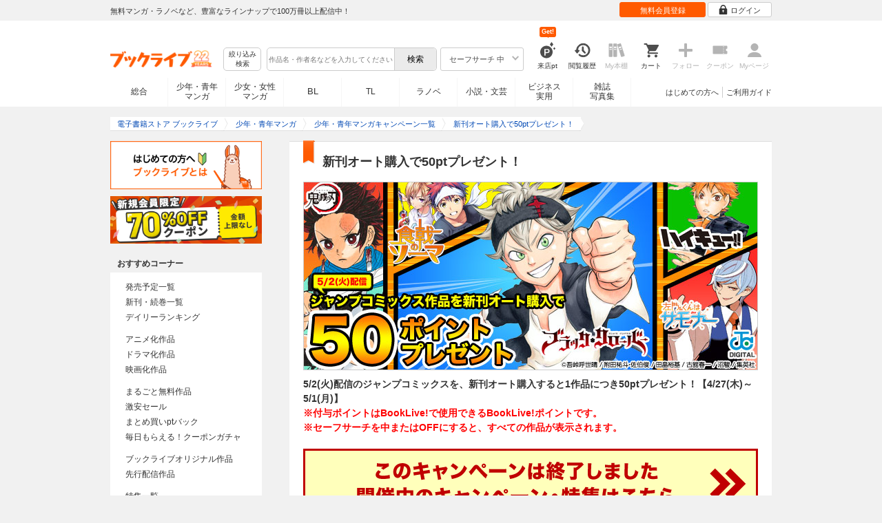

--- FILE ---
content_type: text/html; charset=UTF-8
request_url: https://booklive.jp/feature/index/id/jcauto0427
body_size: 21565
content:
<!DOCTYPE html>
<html lang="ja" prefix="og: http://ogp.me/ns#">











        <head>
<meta charset="utf-8">
<script>dataLayer = [{"view":"pc","isMember":false,"login":"no-login","uaoption":"","email":""}];var container_id='GTM-W7JZP9';</script>
<script>(function(w,d,s,l,i){w[l]=w[l]||[];w[l].push({'gtm.start':
new Date().getTime(),event:'gtm.js'});var f=d.getElementsByTagName(s)[0],
j=d.createElement(s),dl=l!='dataLayer'?'&l='+l:'';j.async=true;j.src=
'https://www.googletagmanager.com/gtm.js?id='+i+dl;f.parentNode.insertBefore(j,f);
})(window,document,'script','dataLayer', container_id );</script>
<!-- Google Analytics Code from --><script type="text/javascript">var _gaq = _gaq || [];var _gaq_click = [["_require","inpage_linkid","\/\/www.google-analytics.com\/plugins\/ga\/inpage_linkid.js"],["_setAccount","UA-41779794-1"],["_setCustomVar",1,"login","no-login",2],["_trackPageview"]];_gaq_click.forEach(function(item) {_gaq.push(item);});(function() {var ga = document.createElement('script'); ga.type = 'text/javascript'; ga.async = true;ga.src = ('https:' == document.location.protocol ? 'https://' : 'http://') + 'stats.g.doubleclick.net/dc.js';var s = document.getElementsByTagName('script')[0]; s.parentNode.insertBefore(ga, s);})();</script><!-- Google Analytics Code to -->
<meta name="google-site-verification" content="n4HkQrdjOf7cC_3_TRrDjG4pQp2CZZOQ9q2Zb0lwA38" />
<meta name="google-site-verification" content="n-FFVGNwHVvIIksoSk47KqsNM_V4E_Qpkd-xHKTzdgw" />
<meta name="google-site-verification" content="cs3osF3WnnvWdbNFvO30X3LXiQ8qiivAWVcCk6BELtg" />
<meta name="msvalidate.01" content="8C42710994D39598AA601B14E2D6A47C" />

<title>新刊オート購入で50ptプレゼント！ - キャンペーン・特集 - 漫画・ラノベ（小説）・無料試し読みなら、電子書籍・コミックストア ブックライブ</title>
<meta content="IE=edge" http-equiv="X-UA-Compatible"/>
        <meta name="keywords" content="新刊オート購入で50ptプレゼント！ - キャンペーン・特集,電子書籍,ブックライブ,無料,アプリ" />
    <meta name="description" content="電子書籍ストア BookLive! がオススメする「新刊オート購入で50ptプレゼント！」です。" />


<link rel="icon" type="image/x-icon" href="/favicon.ico?date=0930" />

<link href="//res.booklive.jp/resources/a/common/css/main_pc.min.css?202601210112" rel="stylesheet">

<link rel="stylesheet" media="all" href="//res.booklive.jp/resources/a/common/css/common_module.css?60511931">

<link rel="stylesheet" media="all" href="//res.booklive.jp/resources/a/pc/common/css/common2.css?ed6b3618">
<link rel="stylesheet" media="all" href="//res.booklive.jp/resources/a/pc/common/css/base2.css?eccaaa55">
<link rel="stylesheet" media="all" href="//res.booklive.jp/resources/a/pc/common/css/module2.css?f77f1039">
<link rel="stylesheet" media="all" href="//res.booklive.jp/resources/a/pc/common/css/detail2.css?63560444">


<script type="text/javascript">
    var storeName = "booklive";
    var isPC = true;
    var isPCView = true;
    var isHonten = true;
    var isWebView = false;
    var isDocomo = false;
    var isAndroidDevice = false;
    var isLogin = false;
    var isMember = false;
    const isDevelop = false;
            
    var isBlFirstVisit = true;

    var isDocomo = false;

    // アダルトレベル
    // todo: フラグではないのでsafeLevelにリネームすべき
    var isSafeLevel = 1;

    // アダルトレベルロック
    var isSafeLevelLocked = false;

    // タテヨミのできるパージョン3.7.0以上のアプリか判断
    var isTateyomiVersion = false;

        // 会員登録クーポン
    var isRegistrationCouponPopUp = false;
    // LINE連携済み ECI使用中
    var isLineConnected = false;
    var cookieNameStr = 'bl_eci_matching_abtest';
    var validDates = 30;
    var validTimes = validDates * 24 * 3600;
    var abRandom = Math.floor( Math.random() * 10 );
    var cookieValue = (abRandom==9)? 1 : 0;

    // 0:1(非表示):2:3=3:1:3:3
    if(GetCookie(cookieNameStr) == null) {
        if (cookieValue != 1 ) {
            var abRandomNew = Math.floor( Math.random() * 3 );
            if (abRandomNew == 0 ) {
                cookieValue = abRandomNew;
            } else {
                cookieValue = abRandomNew + 1;
            }
        }
        document.cookie = cookieNameStr + '=' + cookieValue + '; path=/; max-age=' + validTimes;
    } else {
        cookieValue = GetCookie(cookieNameStr);
    }

    
    // レコメンドAI比較用cookie付与
    var recommendCookieNameStr = 'recommend_ai_group';
    var recommendCookieValue = Math.floor( Math.random() * 2 );
    if(GetCookie(recommendCookieNameStr) == null) {
        document.cookie = recommendCookieNameStr + '=' + recommendCookieValue + '; path=/; max-age=' + validTimes;
    } else {
        recommendCookieValue = GetCookie(recommendCookieNameStr);
    }

    function GetCookie( name ) {
        var result = null;
        var cookieName = name + '=';
        var allcookies = document.cookie;
        var position = allcookies.indexOf( cookieName );

        if ( position != -1 ) {
            var startIndex = position + cookieName.length;
            var endIndex = allcookies.indexOf( ';', startIndex );
            if( endIndex == -1 ) {
                endIndex = allcookies.length;
            }
            result = decodeURIComponent ( allcookies.substring( startIndex, endIndex ) );
        }
        return result;
    }
</script>

<link rel="canonical" href="https://booklive.jp/feature/index/id/jcauto0427">


<script type="module" src="//res.booklive.jp/resources/a/dist/common/ToggleMenu.js?9e616344"></script>
<script type="text/javascript" src="//res.booklive.jp/resources/a/pc/common/js/html5.js?8eb020d4"></script>
<script type="text/javascript" src="//res.booklive.jp/resources/a/pc/common/js/jquery.js?ddb84c15"></script>
<script type="text/javascript" src="//res.booklive.jp/resources/a/pc/common/js/common.js?21f42f52"></script>
<script type="text/javascript" src="//res.booklive.jp/resources/a/pc/common/js/header.js?4f040ca1"></script>
<script type="text/javascript" src="//res.booklive.jp/resources/a/pc/common/js/balloon.js?1a3461d4"></script>
<script type="text/javascript" src="//res.booklive.jp/resources/a/pc/common/js/jquery.truncateString.js?10066f36"></script>
<script type="text/javascript" src="//res.booklive.jp/resources/a/pc/common/js/jquery.cookie.js?20a00235"></script>
<script type="text/javascript" src="//res.booklive.jp/resources/a/pc/common/js/jquery.storageapi.min.js?c677411f"></script>
<script type="text/javascript" src="//res.booklive.jp/resources/a/pc/common/js/jquery.highlight-3.js?ca8c3c2c"></script>
<script type="text/javascript" src="//res.booklive.jp/resources/a/pc/common/js/jquery.suggest.js?28742605"></script>
<script type="text/javascript" src="//res.booklive.jp/resources/a/common/js/bl_library.js?91bd9f04"></script>
<script type="text/javascript" src="//res.booklive.jp/resources/a/pc/common/js/jquery.md5.js?679687fb"></script>
<script type="text/javascript" src="//res.booklive.jp/resources/a/common/js/ga_eventpush.js?c9cd711a"></script>
<script type="text/javascript" src="//res.booklive.jp/resources/a/sp/common/js/ga_versioncheck.js?b769bd4c"></script>
<script type="text/javascript" src="//res.booklive.jp/resources/a/common/js/ga_pointerdown.js?2ea8ba45"></script>
<script type="text/javascript" src="//res.booklive.jp/resources/a/common/js/toggle.js?781dfcd9"></script>
<script type="text/javascript" src="//res.booklive.jp/resources/a/dist/AutoBackToTop.js?ace2fc63"></script>
<script type="text/javascript" src="//res.booklive.jp/resources/a/common/js/panelSlider.js?fb2f69c7"></script>
<script type="text/javascript" src="//res.booklive.jp/resources/a/common/js/loading.js?15a4b97a"></script>
<script type="module" src="//res.booklive.jp/resources/a/dist/common_instances/checkbox_class_accessible.js?1cbd4028"></script>

<script type="text/javascript">
        if (!$.cookie('BL_TRACK')) {
        var hash = $.md5((0 | Math.random() * (1 << 30)) + (0 | Math.random() * (1 << 53 - 30)) * (1 << 30))
        $.cookie('BL_TRACK', hash, { path: '/', expires: 90, secure: true});
    }
</script>
    <link rel="stylesheet" type="text/css" media="all" href="/resources/cms/feature/pc/css/117968/base.css">
<meta property="og:image" content="https://res.booklive.jp/resources/cms/feature/banner_l/jcauto0427_3_660_274.jpg" />
<meta property="twitter:image" content="https://res.booklive.jp/resources/cms/feature/banner_l/jcauto0427_3_660_274.jpg" />
<meta property="twitter:card" content="summary">
<meta property="twitter:site" content="@BookLive_PR">
<meta property="twitter:title" content="新刊オート購入で50ptプレゼント！">
<meta property="twitter:description" content="5/2(火)配信のジャンプコミックスを、新刊オート購入すると1作品につき50ptプレゼント！【4/27(木)～5/1(月)】">
<script type="text/javascript" src="//res.booklive.jp/resources/a/pc/v2/js/special/less-1.3.0.min.js?271e0c93"></script>
<script type="text/javascript" src="//res.booklive.jp/resources/a/pc/v2/js/feature/user_entry_info.js?6feb084c"></script>
<link rel="stylesheet" href="//res.booklive.jp/resources/a/pc/v2/css/feature/default.css?b618eaa3">
<script type="text/javascript">
    $(function(e){
        if (window.location.hash == '#_=_'){
            history.replaceState
            ? history.replaceState(null, null, window.location.href.split('#')[0])
            : window.location.hash = '';
        }

                $('#join-confirm_button_1 , #join-confirm_button_3 , #join-confirm_button_2').removeAttr("disabled");
    });
</script>



<script type="text/javascript">
var COOKIE_NAME_LOGIN = "BL_TK";                var COOKIE_NAME_SAFE_SEARCH_LEVEL = "BL_SAFE_SEARCH_LEVEL"; var COOKIE_NAME_AFF_SESSION = "BL_AFF";         var COOKIE_NAME_AD_LANDING = "BL_LAND";var COOKIE_EXPIRE_SAFE_SEARCH_LEVEL = 3650;     var COOKIE_EXPIRE_AFF_SESSION = 7;              var COOKIE_EXPIRE_AD_LANDING = 1800;var COOKIE_VALUE_SAFE_SEARCH_LEVEL_ON = 0;      var COOKIE_VALUE_SAFE_SEARCH_LEVEL_OFF = 1;var AGENCY_COOKIE_VALUE_SEPARATOR = ",";var AGENCY_ID_PARAMS_LIST = {"params" : "1",         "adef" : "2",           "ebisAdID" : "11",      "dmai" : "11"       };$(function(){if (!$.cookie(COOKIE_NAME_LOGIN)) {set_Cookie_Aff();}});function set_Cookie_Aff() {var get_params = GetQueryString();if ($.isEmptyObject(get_params)) {return;}var agency_id;var agency_session_id;for (key in AGENCY_ID_PARAMS_LIST) {if (get_params[key]) {agency_id = AGENCY_ID_PARAMS_LIST[key];agency_session_id = get_params[key];break;}}if (agency_id != null && agency_session_id != null) {var date = new Date();var agency_date = date.getFullYear() + "-" +("0" + (date.getMonth() + 1)).slice(-2) + "-" +("0" + date.getDate()).slice(-2) + " " +("0" + date.getHours()).slice(-2) + ":" +("0" + date.getMinutes()).slice(-2) + ":" +("0" + date.getSeconds()).slice(-2);var agency_cookie_val = agency_id + AGENCY_COOKIE_VALUE_SEPARATOR + agency_session_id + AGENCY_COOKIE_VALUE_SEPARATOR + agency_date;$.cookie(COOKIE_NAME_AFF_SESSION, agency_cookie_val, { path: '/', expires: COOKIE_EXPIRE_AFF_SESSION});}}
</script>


<script>

$.recommendKinesis = {data : {type: '',title_list: [{title_id: '',vol_no: ''}]},config : {url: 'https://recommend.booklive.jp/log'}};
</script>


</head>
<body id="index">
<noscript><iframe src="https://www.googletagmanager.com/ns.html?id=GTM-W7JZP9" height="0" width="0" style="display:none;visibility:hidden"></iframe></noscript>

<noscript><p class="noscript">ブックライブでは、JavaScriptがOFFになっているとご利用いただけない機能があります。JavaScriptを有効にしてご利用ください。</p></noscript>

    <header id="header" class="">
    <div class="header_top">
        <div class="header_top_inner">
            <p class="header_topmsg">無料マンガ・ラノベなど、豊富なラインナップで100万冊以上配信中！</p>

                        <div class="login_button_wrap ua_click" data-ua="menu">
                                <a class="header_joinbtn" href="/member/mail-input" id="top_button_1"><span>無料会員登録</span></a>
                                <a class="header_loginbtn is-opacity_low" href="/login" id="button_2"><svg class="icon-login"><use xlink:href="/resources/a/common/images/sprite.symbol.svg?7834f34d#icon_login"></svg><span>ログイン</span></a>
            </div>
            
        </div>    </div>    <div class="header_inner">
        <div class="header_main clearfix">
            <div class="header_logo">
                                                            <a href="/" class="logo" id="top_image_1"><img width="148" height="40" alt="ブックライブ" class="site_logo_top" src="//res.booklive.jp/resources/cms/appeal_frame/logo/100077621/bls_22years_logo.png"></a>
                                                </div>            <div class="header_row">
            <div class="header_search">
                <div class="header_search_main clearfix">
                    <div class="header_criteria">
                        <button type="button" onclick="location.href='/search/detail'" class="header_searchbtn refine-search-btn">絞り込み<span class="phrase">検索</span></button>                    </div>
                    <form id="search" method="get" action="/search/keyword" onsubmit="return checkSearch();" data-ua="search">
                        <div class="header_searchbox clearfix">
                            <input type="text" maxlength="200" id="input_search" name="keyword" value="" size="10" placeholder="作品名・作者名などを入力してください" class="input_search_suggest">
                            <input type="submit" value="検索" class="search_btn" id="top_button_6">
                        </div>
                        <div class="header_safe">
    <a href="#" onclick="return false;" class="header_safe_btn icon_right clearfix sl-header_safechoice_b">
        <span class="btn_txt">セーフサーチ 中</span>
        <span class="cssicon-down"></span>
    </a>
        <div class="overflow header_safe_list" style="display:none;">
        <ul>
                        <li><a href="/index/change-safe-search/disp_adult_level/0" onclick="return $.cookie( 'SAFE_SEARCH_LEVEL' , 0, { expires:3650, path:'/' } );" class="sl-header_safelist1">セーフサーチ 強</a></li>
                        <li><a href="/index/change-safe-search/disp_adult_level/1" onclick="return $.cookie( 'SAFE_SEARCH_LEVEL' , 1, { expires:3650, path:'/' } );" class="sl-header_safelist2">セーフサーチ 中</a></li>
                        <li><a href="/index/change-safe-search/disp_adult_level/3" onclick="return $.cookie( 'SAFE_SEARCH_LEVEL' , 3, { expires:3650, path:'/' } );" class="sl-header_safelist3">セーフサーチ OFF</a></li>
                    </ul>
                <div class="about_safeserach"><a href="/page/index/guide/tools#safe"><small>セーフサーチについて</small></a></div>
            </div>
    </div>
                        <input type="hidden" name="use_search_box" value="1">                    </form>
                </div>            </div>
            <ul class="header_tools clearfix ua_click" data-ua="menu-icon">
                                    <li class="header_tools_login_pt"><a href="/my/login-bonus"><svg class="icon-login_pt"><use xlink:href="/resources/a/common/images/sprite.symbol.svg?7834f34d#icon_login_pt"></svg><p>来店pt</p></a><b class="header_tools_num"><span class="bl-visit_pt-num">Get!</span></b></li>
                    <li class="header_tools_watch_history"><a href="/watch-history"><svg class="icon-watchhistory"><use xlink:href="/resources/a/common/images/sprite.symbol.svg?7834f34d#icon_watchhistory"></svg><p>閲覧履歴</p></a></li>
                    <li class="header_tools_mybookshelf disabled"><svg class="icon-bookshelf"><use xlink:href="/resources/a/common/images/sprite.symbol.svg?7834f34d#icon_bookshelf"></svg><p>My本棚</p></li>
                    <li class="header_tools_cart"><a href="/cart" id="top_button_9" class="disable_ua"><svg class="icon-cart"><use xlink:href="/resources/a/common/images/sprite.symbol.svg?7834f34d#icon_cart"></svg><p>カート</p></a></li>
                    <li class="header_tools_keep disabled"><div class="icon-follow"><span class="cssicon-follow_bfr"></span></div><p>フォロー</p></li>
                    <li class="header_tools_coupon disabled"><a href="/feature/index/id/aboutcoupon"><svg class="icon-coupon"><use xlink:href="/resources/a/common/images/sprite.symbol.svg?7834f34d#icon_coupon"></svg><p>クーポン</p></a></li>
                    <li class="header_tools_mypage last disabled"><a href="/my/top"><svg class="icon-mypage"><use xlink:href="/resources/a/common/images/sprite.symbol.svg?7834f34d#icon_mypage"></svg><p>Myページ</p></a></li>
                            </ul>            </div>
                                </div>
        <div class="header_navi clearfix">
            <ul class="header_navi_main clearfix safe_search_1">
                <li class="h_index ua_click" data-ua="tab-sougou">
                                        <a href="/" id="top_button_12">総合</a>
                                    </li>
                <li class="h_mcomic ua_click" data-ua="tab-comic">
                                        <a href="/index/comic" id="top_button_13" >少年・青年<br>マンガ</a>
                                        <ul class="h_navibtn_menu">
                        <li class="gotop"><a href="/index/comic">少年・青年マンガ TOP</a></li>
                                                <li><a href="/search/keyword/g_ids/6"  >少年マンガ</a></li>
                                                <li><a href="/search/keyword/g_ids/5"  >青年マンガ</a></li>
                                                <li><a href="/search/keyword/g_ids/3058"  >少年マンガ誌</a></li>
                                                <li><a href="/search/keyword/g_ids/3059"  >青年マンガ誌</a></li>
                                            </ul>
                </li>
                <li class="h_fcomic ua_click" data-ua="tab-comicf">
                                        <a href="/index/comicf" id="top_button_14" >少女・女性<br>マンガ</a>
                                        <ul class="h_navibtn_menu">
                        <li class="gotop"><a href="/index/comicf">少女・女性マンガ TOP</a></li>
                                                <li><a href="/search/keyword/g_ids/1"  >少女マンガ</a></li>
                                                <li><a href="/search/keyword/g_ids/2"  >女性マンガ</a></li>
                                                <li><a href="/search/keyword/g_ids/3060"  >少女マンガ誌</a></li>
                                                <li><a href="/search/keyword/g_ids/3061"  >女性マンガ誌</a></li>
                                            </ul>
                </li>
                                <li class="h_boyslove ua_click" data-ua="tab-boyslove">
                                        <a class="englishtxt" href="/index/boyslove" id="top_button_20">BL</a>
                                        <ul class="h_navibtn_menu">
                        <li class="gotop"><a href="/index/boyslove">BL TOP</a></li>
                                                <li><a href="/search/keyword/g_ids/3"  >BLマンガ</a></li>
                                                <li><a href="/search/keyword/g_ids/1008"  >BL小説</a></li>
                                                <li><a href="/search/keyword/g_ids/3094"  >BL誌</a></li>
                                            </ul>
                </li>
                <li class="h_teenslove ua_click" data-ua="tab-teenslove">
                                        <a href="/index/teenslove">TL</a>
                                        <ul class="h_navibtn_menu">
                        <li class="gotop"><a href="/index/teenslove">TL TOP</a></li>
                                                <li><a href="/search/keyword/g_ids/7"  >TLマンガ</a></li>
                                                <li><a href="/search/keyword/g_ids/1006"  >TL小説</a></li>
                                                <li><a href="/search/keyword/g_ids/3093"  >TL誌</a></li>
                                            </ul>
                </li>
                                <li class="h_lightnovel ua_click" data-ua="tab-lightnovel">
                                        <a href="/index/lightnovel" id="top_button_15" >ラノベ</a>
                                        <ul class="h_navibtn_menu">
                        <li class="gotop"><a href="/index/lightnovel">ラノベ TOP</a></li>
                                                <li><a href="/search/keyword/g_ids/14"  >男性向けライトノベル</a></li>
                                                <li><a href="/search/keyword/g_ids/3062"  >女性向けライトノベル</a></li>
                                            </ul>
                </li>
                <li class="h_book ua_click" data-ua="tab-book">
                                        <a href="/index/book" id="top_button_16" >小説・文芸</a>
                                        <ul class="h_navibtn_menu">
                        <li class="gotop"><a href="/index/book">小説・文芸 TOP</a></li>
                                                <li><a href="/search/keyword/g_ids/10"  >小説</a></li>
                                                <li><a href="/search/keyword/g_ids/12"  >歴史・時代</a></li>
                                                <li><a href="/search/keyword/g_ids/13"  >SF・ファンタジー</a></li>
                                                <li><a href="/search/keyword/g_ids/17"  >ノンフィクション</a></li>
                                                <li><a href="/search/keyword/g_ids/22"  >エッセイ・紀行</a></li>
                                                <li><a href="/search/keyword/g_ids/15"  >ハーレクイン・ロマンス小説</a></li>
                                                <li><a href="/search/keyword/g_ids/1040"  >児童書</a></li>
                                                <li><a href="/search/keyword/g_ids/1057"  >文芸誌</a></li>
                                            </ul>
                </li>
                <li class="h_business ua_click" data-ua="tab-business">
                                        <a href="/index/business" id="top_button_17" >ビジネス<br>実用</a>
                                        <ul class="h_navibtn_menu">
                        <li class="gotop"><a href="/index/business">ビジネス・実用 TOP</a></li>
                                                                                    <li><a href="/search/keyword/g_ids/1023"  >社会・政治</a></li>
                                                                                                                <li><a href="/search/keyword/g_ids/16"  >ビジネス・経済</a></li>
                                                                                                                <li><a href="/search/keyword/g_ids/1029"  >IT・コンピュータ</a></li>
                                                                                                                <li><a href="/search/keyword/g_ids/18"  >趣味・実用</a></li>
                                                                                                                <li><a href="/search/keyword/g_ids/1031"  >スポーツ・アウトドア</a></li>
                                                                                                                <li><a href="/search/keyword/g_ids/1036"  >暮らし・健康・美容</a></li>
                                                                                                                <li><a href="/search/keyword/g_ids/1039"  >旅行ガイド・旅行会話</a></li>
                                                                                                                <li><a href="/search/keyword/g_ids/19"  >雑学・エンタメ</a></li>
                                                                                                                <li><a href="/search/keyword/g_ids/20"  >学術・語学</a></li>
                                                                        </ul>
                </li>
                <li class="h_magazine ua_click" data-ua="tab-magazinephoto">
                                        <a href="/index/magazine" id="top_button_18" >雑誌<br>写真集</a>
                                        <ul class="h_navibtn_menu">
                        <li class="gotop"><a href="/index/magazine">雑誌 TOP</a></li>
                                                <li><a href="/search/keyword/g_ids/26?sort=t2"  >ニュース・ビジネス・総合</a></li>
                                                <li><a href="/search/keyword/g_ids/29?sort=t2"  >趣味・スポーツ・トレンド</a></li>
                                                <li><a href="/search/keyword/g_ids/27?sort=t2"  >男性誌・女性誌</a></li>
                                                <li class="gotop"><a href="/index/magazine">写真集 TOP</a></li>
                                                                                    <li><a href="/search/keyword/g_ids/23"  >アイドル・女優</a></li>
                                                                                                                <li><a href="/search/keyword/g_ids/24"  >グラビア</a></li>
                                                                                                                                                                                                                                <li><a href="/search/keyword/g_ids/34"  >男性モデル</a></li>
                                                                                                                <li><a href="/search/keyword/g_ids/33"  >動物</a></li>
                                                                                                                <li><a href="/search/keyword/g_ids/32"  >風景、その他</a></li>
                                                                        </ul>
                </li>
                            </ul>
                        <ul class="header_navi_sub clearfix">                                    <li class="last-child ua_click" data-ua="guide-text"><a href="/page/index/guide/top" id="top_link_5" >ご利用ガイド</a></li>
                                        <li class="ua_click" data-ua="beginner-text"><a href="/page/index/id/beginner" id="top_link_9" >はじめての方へ</a></li>
                                                </ul>
                    </div>    </div></header>

<div id="feature_module">
<div id="container">
<div id="container_inner">
<div id="breadcrumb" itemscope itemtype="http://schema.org/BreadcrumbList">
    <ul>
                                <li itemprop="itemListElement" itemscope itemtype="http://schema.org/ListItem">
                <span>
                                                                                                        <a href="/" itemprop="item">
                                    <span itemprop="name">電子書籍ストア ブックライブ</span>
                                </a>
                                                                                            <meta itemprop="position" content="1" />
                </span>
            </li>
                                            <li itemprop="itemListElement" itemscope itemtype="http://schema.org/ListItem">
                <span>
                                                                                                        <a href="/index/comic" itemprop="item">
                                    <span itemprop="name">少年・青年マンガ</span>
                                </a>
                                                                                            <meta itemprop="position" content="2" />
                </span>
            </li>
                                            <li itemprop="itemListElement" itemscope itemtype="http://schema.org/ListItem">
                <span>
                                                                                                        <a href="/feature/archive-top/id/C" itemprop="item">
                                    <span itemprop="name">少年・青年マンガキャンペーン一覧</span>
                                </a>
                                                                                            <meta itemprop="position" content="3" />
                </span>
            </li>
                                            <li class="contents" itemprop="itemListElement" itemscope itemtype="http://schema.org/ListItem">
                <span>
                                                                                                        <a href="/feature/index/id/jcauto0427" itemprop="item">
                                    <span itemprop="name">新刊オート購入で50ptプレゼント！</span>
                                </a>
                                                                                            <meta itemprop="position" content="4" />
                </span>
            </li>
                        </ul>
</div>
<div class="sp-hide">
    <aside id="side">
<div class="common_side">
	<div class="mb10"><a href="/page/index/id/beginner"><img src="//res.booklive.jp/resources/a/pc/v2/images/top/banner/top_beginner_bnr_PC.png?882db7cd" width="220" alt="初めての方へ まずは無料試し読み"></a></div>
		<div><a href="/member/mail-input"><img src="//res.booklive.jp/resources/a/pc/v2/images/top/banner/top_member_bnr_PC.png?2476bfa3" width="220" alt="無料会員登録"></a></div>
	</div>
<div class="local_nav2">
    <div class="left_fff">
                    <h3 class="no_ml">おすすめコーナー</h3>
            <ul class="sub_category2 pt10 pb10 ua_click">
                <li><a href="/index/released">発売予定一覧</a></li>
                <li><a href="/index/pickup">新刊・続巻一覧</a></li>
                <li><a href="/ranking/day">デイリーランキング</a></li>
            </ul>
                            <ul class="sub_category2 pb10 ua_click">
                    <li><a href="/feature/index/id/anime">アニメ化作品</a></li>
                    <li><a href="/feature/index/id/drama">ドラマ化作品</a></li>
                    <li><a href="/feature/index/id/movie">映画化作品</a></li>
                </ul>
                        <ul class="sub_category2 pb10 ua_click">
                <li><a href="/index/no-charge">まるごと無料作品</a></li>
                <li><a href="/index/sale">激安セール</a></li>
                <li><a href="/index/bulkbuying">まとめ買いptバック</a></li>
                                    <li><a href="/cpngacha">毎日もらえる！クーポンガチャ</a></li>
                            </ul>
            <ul class="sub_category2 pb10 ua_click">
                <li><a href="/original-comic">ブックライブオリジナル作品</a></li>
                <li><a href="/precede">先行配信作品</a></li>
            </ul>
            <ul class="sub_category2 pb10 ua_click">
                                <li><a href="/feature/list/id/U">特集一覧</a></li>
                <li><a href="/feature/archive-top/id/U">キャンペーン一覧</a></li>
                                <li><a href="/review/staff-list">書店員おすすめレビュー</a></li>
                <li><a href="/review/fivestar">高評価レビュー作品</a></li>
                <li><a href="https://booklive.jp/bkmr" target="_blank">ぶくまる</a></li>            </ul>

                    
        <h3 class="no_ml pt20">作品を探す</h3>
        <div class="sub_category2 pt05 pb05">
            <h3>カテゴリで探す</h3>
            <ul class="sub_category pb10 ua_click">
                <li><a href="/search/keyword/category_ids/C">少年・青年マンガ</a></li>
                <li><a href="/search/keyword/category_ids/CF">少女・女性マンガ</a></li>
                <li><a href="/search/keyword/category_ids/L">ライトノベル</a></li>
                <li><a href="/search/keyword/category_ids/B">小説・文芸</a></li>
                <li><a href="/search/keyword/category_ids/J">ビジネス・実用</a></li>
                <li><a href="/search/keyword/category_ids/M">雑誌</a></li>
                <li><a href="/search/keyword/category_ids/P">写真集</a></li>
                                                    <li><a href="/search/keyword/category_ids/TL">TL</a></li>
                    <li><a href="/search/keyword/category_ids/BL">BL</a></li>
                            </ul>
            <ul class="sub_category2 pb05 ua_click">
                <li><a href="/select/genre">ジャンルで探す</a></li>
                <li><a href="/select/tag">タグで探す</a></li>
                <li><a href="/select/title">作品名で探す</a></li>
                <li><a href="/select/author">作者名で探す</a></li>
                <li><a href="/select/keisai">掲載誌で探す</a></li>
                <li><a href="/select/publisher">出版社で探す</a></li>
                <li><a href="/select/emotion">感情タグで探す</a></li>
            </ul>
        </div>
    </div>
</div>
</aside>
<!--============ /side ============-->
</div>
<div id="feature_track_event" >
            <div id="main">

<div id="guide_header" class="cont_title title_ribbon">
<i></i>
<h1 class="title_txt">新刊オート購入で50ptプレゼント！</h1>
</div>

<div class="spcms">

<!-- SNSボタン -->

<!-- SNSボタン -->

<!-- 看板画像 -->
<div class="spcms-top"><span><img class="embed_img spcmstop" id="spcms_top" src="//res.booklive.jp/resources/cms/feature/pc/img/117968/jcauto0427_3_660_274.jpg" alt=""></span></div>
<!--//看板画像 -->

<!--特集説明-->
<p class="embed_text mb20 abst_text" id="spcms_top_lead">5/2(火)配信のジャンプコミックスを、新刊オート購入すると1作品につき50ptプレゼント！【4/27(木)～5/1(月)】<br />
<font color="#ff0000 ">※付与ポイントはBookLive!で使用できるBookLive!ポイントです。<br />
※セーフサーチを中またはOFFにすると、すべての作品が表示されます。</font></p>
<!--//特集説明-->



<!-- CP終了告知 -->
<div class="mb20">
<ul>
<li><a href="/feature/archive-top"><img class="mb20" src="//res.booklive.jp/resources/a/pc/v2/images/tokushu/end_btn.png" alt="このキャンペーンは終了しました　開催中の特集一覧へ"></a></li>
</ul>
</div>
<!-- //CP終了告知 -->




<!-- 非ログイン時 -->
<div class="button_line mb30">
<div class="clearfix">
<a href="/member/mail-input?callback=/feature/index/id/jcauto0427" class="btn_l btn_action2 centered wdt180"><span class="btn_txt">無料会員登録</span></a>
<a href="/login" class="btn_l btn_action centered wdt180"><span class="btn_txt">ログイン</span></a>
</div>
</div>
<!-- //非ログイン時 -->





















<ul id="link_group_1003" class="cms-link-group mb40" link-group-num="1003">
<li class="taC mb10"><a class="spcms_lnk_btn" href="#item_box_1_h2">キャンペーン概要</a></li>
<li class="taC mb10"><a class="spcms_lnk_btn" href="#item_box_4_h2">操作手順</a></li>
</ul>
<!-- //リンクボタン -->


<!-- リンクボタン -->




































<ul class="spcms_blocklist clearfix mb50">
    <!--松 1col-POP 02-->
    <li>
        <div class="cms-group spcms-type-ce" title-group-num="2" id="spcms-group-2">
                        <ul id="ul-group-2">
            <li>
            <ul class="ul-group clearfix">
                                                                                    <li>

            <div class="book cms-item clearfix" title-id="320908" vol-no="1">
            <div class="item-set mb10">
            <div class="clearfix">
                <div class="item-ph">
                <p class="item-thumb mb05"><a href="/product/index/title_id/320908/vol_no/001"><img src="https://res.booklive.jp/320908/001/thumbnail/2L.jpg" alt="ブラッククローバー 1" width="126" /></a></p>
                </div>
            <div class="item-pr">

            <h4 class="item-title"><a href="/product/index/title_id/320908/vol_no/001"><span>ブラッククローバー 1</span></a></h4>

            <div class="spec_list">
                                <div class="spec"><div class="detail_item ellipsis multiple_links"><i class="book_icon_author"></i><a href="/focus/author/a_id/78213">田畠裕基</a></div></div>
                            </div>

            

            <div class="item-cont">
                <p>
                                <span class="embed_text abst-free" id="abst2_1_320908_001">【最新11巻配信予定】<a href="/product/index/title_id/320908">新刊オート購入はコチラ</a><br />
</span>
                                                魔法がすべての、とある世界――。生まれながらに魔法が使えない少年アスタは、己の力を証明す...
                                </p>
            </div>

            <div id="product_column_cart">
                <div class="product_cart">
                    <ul class="clearfix">
                                                <li class="floL">
                        <a href="javascript:return false;" class="btn_l cart_action cart_in bl-cart bl-cart-url" data-title="320908" data-vol="001" id="product_button_2"><i class="btn_icon cart_icon"></i><span class="bl-cart-text">カートに入れる</span></a>
                        </li>
                                                                                                <li class="floL">
                        <a class="btn tachiyomi_action btn_multiline product_tachiyomi bl-bviewer" href="/bviewer/?cid=320908_001" data-vol="001" data-title="320908"><i class="btn_icon tachiyomi_browser"></i><span class="btn_txt">ブラウザ<br>試し読み</span></a>
                        </li>
                                                                    </ul>
                </div>
            </div>

            </div>
            </div>
            </div>
            <div class="item-cont2 taC">
            
            </div>
        </div>
    </li>
                                        <li>

            <div class="book cms-item clearfix" title-id="381332" vol-no="1">
            <div class="item-set mb10">
            <div class="clearfix">
                <div class="item-ph">
                <p class="item-thumb mb05"><a href="/product/index/title_id/381332/vol_no/001"><img src="https://res.booklive.jp/381332/001/thumbnail/2L.jpg" alt="鬼滅の刃 1" width="126" /></a></p>
                </div>
            <div class="item-pr">

            <h4 class="item-title"><a href="/product/index/title_id/381332/vol_no/001"><span>鬼滅の刃 1</span></a></h4>

            <div class="spec_list">
                                <div class="spec"><div class="detail_item ellipsis multiple_links"><i class="book_icon_author"></i><a href="/focus/author/a_id/222640">吾峠呼世晴</a></div></div>
                            </div>

            <div class="tag tag_green"><span>完結</span></div>

            <div class="item-cont">
                <p>
                                <span class="embed_text abst-free" id="abst2_1_381332_001">【最新6巻配信予定】<a href="/product/index/title_id/381332">新刊オート購入はコチラ</a><br />
</span>
                                                時は大正時代。炭を売る心優しき少年・炭治郎の日常は、家族を鬼に皆殺しにされたことで一変...
                                </p>
            </div>

            <div id="product_column_cart">
                <div class="product_cart">
                    <ul class="clearfix">
                                                <li class="floL">
                        <a href="javascript:return false;" class="btn_l cart_action cart_in bl-cart bl-cart-url" data-title="381332" data-vol="001" id="product_button_2"><i class="btn_icon cart_icon"></i><span class="bl-cart-text">カートに入れる</span></a>
                        </li>
                                                                                                <li class="floL">
                        <a class="btn tachiyomi_action btn_multiline product_tachiyomi bl-bviewer" href="/bviewer/?cid=381332_001" data-vol="001" data-title="381332"><i class="btn_icon tachiyomi_browser"></i><span class="btn_txt">ブラウザ<br>試し読み</span></a>
                        </li>
                                                                    </ul>
                </div>
            </div>

            </div>
            </div>
            </div>
            <div class="item-cont2 taC">
            
            </div>
        </div>
    </li>
                                        <li>

            <div class="book cms-item clearfix" title-id="184474" vol-no="1">
            <div class="item-set mb10">
            <div class="clearfix">
                <div class="item-ph">
                <p class="item-thumb mb05"><a href="/product/index/title_id/184474/vol_no/001"><img src="https://res.booklive.jp/184474/001/thumbnail/2L.jpg" alt="ハイキュー!! 1" width="126" /></a></p>
                </div>
            <div class="item-pr">

            <h4 class="item-title"><a href="/product/index/title_id/184474/vol_no/001"><span>ハイキュー!! 1</span></a></h4>

            <div class="spec_list">
                                <div class="spec"><div class="detail_item ellipsis multiple_links"><i class="book_icon_author"></i><a href="/focus/author/a_id/22042">古舘春一</a></div></div>
                            </div>

            <div class="tag tag_green"><span>完結</span></div>

            <div class="item-cont">
                <p>
                                <span class="embed_text abst-free" id="abst2_1_184474_001">【最新26巻配信予定】<a href="/product/index/title_id/184474">新刊オート購入はコチラ</a><br />
</span>
                                                おれは飛べる!!　バレーボールに魅せられ、中学最初で最後の公式戦に臨んだ日向翔陽。だが、...
                                </p>
            </div>

            <div id="product_column_cart">
                <div class="product_cart">
                    <ul class="clearfix">
                                                <li class="floL">
                        <a href="javascript:return false;" class="btn_l cart_action cart_in bl-cart bl-cart-url" data-title="184474" data-vol="001" id="product_button_2"><i class="btn_icon cart_icon"></i><span class="bl-cart-text">カートに入れる</span></a>
                        </li>
                                                                                                <li class="floL">
                        <a class="btn tachiyomi_action btn_multiline product_tachiyomi bl-bviewer" href="/bviewer/?cid=184474_001" data-vol="001" data-title="184474"><i class="btn_icon tachiyomi_browser"></i><span class="btn_txt">ブラウザ<br>試し読み</span></a>
                        </li>
                                                                    </ul>
                </div>
            </div>

            </div>
            </div>
            </div>
            <div class="item-cont2 taC">
            
            </div>
        </div>
    </li>
                                        <li>

            <div class="book cms-item clearfix" title-id="354061" vol-no="1">
            <div class="item-set mb10">
            <div class="clearfix">
                <div class="item-ph">
                <p class="item-thumb mb05"><a href="/product/index/title_id/354061/vol_no/001"><img src="https://res.booklive.jp/354061/001/thumbnail/2L.jpg" alt="左門くんはサモナー 1" width="126" /></a></p>
                </div>
            <div class="item-pr">

            <h4 class="item-title"><a href="/product/index/title_id/354061/vol_no/001"><span>左門くんはサモナー 1</span></a></h4>

            <div class="spec_list">
                                <div class="spec"><div class="detail_item ellipsis multiple_links"><i class="book_icon_author"></i><a href="/focus/author/a_id/213148">沼駿</a></div></div>
                            </div>

            <div class="tag tag_green"><span>完結</span></div>

            <div class="item-cont">
                <p>
                                <span class="embed_text abst-free" id="abst2_1_354061_001">【最新9巻配信予定】<a href="/product/index/title_id/354061">新刊オート購入はコチラ</a><br />
</span>
                                                優しく無欲な女子高生・天使ヶ原さんが出会った、ナゾの転校生・左門くん。彼は悪魔の召喚が...
                                </p>
            </div>

            <div id="product_column_cart">
                <div class="product_cart">
                    <ul class="clearfix">
                                                <li class="floL">
                        <a href="javascript:return false;" class="btn_l cart_action cart_in bl-cart bl-cart-url" data-title="354061" data-vol="001" id="product_button_2"><i class="btn_icon cart_icon"></i><span class="bl-cart-text">カートに入れる</span></a>
                        </li>
                                                                                                <li class="floL">
                        <a class="btn tachiyomi_action btn_multiline product_tachiyomi bl-bviewer" href="/bviewer/?cid=354061_001" data-vol="001" data-title="354061"><i class="btn_icon tachiyomi_browser"></i><span class="btn_txt">ブラウザ<br>試し読み</span></a>
                        </li>
                                                                    </ul>
                </div>
            </div>

            </div>
            </div>
            </div>
            <div class="item-cont2 taC">
            
            </div>
        </div>
    </li>
                                        <li>

            <div class="book cms-item clearfix" title-id="212437" vol-no="1">
            <div class="item-set mb10">
            <div class="clearfix">
                <div class="item-ph">
                <p class="item-thumb mb05"><a href="/product/index/title_id/212437/vol_no/001"><img src="https://res.booklive.jp/212437/001/thumbnail/2L.jpg" alt="食戟のソーマ 1" width="126" /></a></p>
                </div>
            <div class="item-pr">

            <h4 class="item-title"><a href="/product/index/title_id/212437/vol_no/001"><span>食戟のソーマ 1</span></a></h4>

            <div class="spec_list">
                                <div class="spec"><div class="detail_item ellipsis multiple_links"><i class="book_icon_author"></i><a href="/focus/author/a_id/78210">附田祐斗</a> / <a href="/focus/author/a_id/78211">佐伯俊</a> / <a href="/focus/author/a_id/78212">森崎友紀</a></div></div>
                            </div>

            <div class="tag tag_green"><span>完結</span></div>

            <div class="item-cont">
                <p>
                                <span class="embed_text abst-free" id="abst2_1_212437_001">【最新24巻配信予定】<a href="/product/index/title_id/212437">新刊オート購入はコチラ</a><br />
</span>
                                                実家が下町の定食屋を営む中学生・幸平創真。目標である料理人の父を越える為、創真は修業の...
                                </p>
            </div>

            <div id="product_column_cart">
                <div class="product_cart">
                    <ul class="clearfix">
                                                <li class="floL">
                        <a href="javascript:return false;" class="btn_l cart_action cart_in bl-cart bl-cart-url" data-title="212437" data-vol="001" id="product_button_2"><i class="btn_icon cart_icon"></i><span class="bl-cart-text">カートに入れる</span></a>
                        </li>
                                                                                                <li class="floL">
                        <a class="btn tachiyomi_action btn_multiline product_tachiyomi bl-bviewer" href="/bviewer/?cid=212437_001" data-vol="001" data-title="212437"><i class="btn_icon tachiyomi_browser"></i><span class="btn_txt">ブラウザ<br>試し読み</span></a>
                        </li>
                                                                    </ul>
                </div>
            </div>

            </div>
            </div>
            </div>
            <div class="item-cont2 taC">
            
            </div>
        </div>
    </li>
        </ul>
    </li>
        <!--松 1col-POP 02-->
</ul>
</li>
</ul>











<!-- 画像なし2カラム（竹） -->
<ul class="spcms_blocklist mb50">
<li>
<div class="cms-group spcms-type-cb" title-group-num="3" id="spcms-group-3">
<ul id="ul-group-3">
<li>
<ul class="ul-group clearfix">
<li>
<div class="item-box">
<div class="book cms-item" title-id="300208" vol-no="1">
<div class="clearfix">
<div class="item-ph">
<p class="item-thumb mb05"><a href="/product/index/title_id/300208/vol_no/001"><img src="https://res.booklive.jp/300208/001/thumbnail/2L.jpg" alt="カラダ探し 1"></a></p>
</div>
<div class="item-pr">
<h4 class="item-title"><a href="/product/index/title_id/300208/vol_no/001">カラダ探し 1</a></h4>
<div class="spec_list">
<div class="spec"><div class="detail_item ellipsis multiple_links"><i class="book_icon_author"></i><a href="/focus/author/a_id/125382">ウェルザード</a> / <a href="/focus/author/a_id/107711">村瀬克俊</a></div></div>
</div>
<div class="tag tag_green"><span>完結</span></div>
<div class="item-cont">
<span class="embed_text abst-free" id="abst3_1_300208_001">【最新13巻配信予定】<a href="/product/index/title_id/300208">新刊オート購入はコチラ</a><br />
</span>
【「少年ジャンプ+」人気No.1サバイバルホラー!!】友人の遥から「私のカラダを探して」と依頼...
</div>
<div id="product_column_cart">
<div class="product_cart">
<ul class="clearfix">
<li class="floL">
<a href="javascript:return false;" class="btn_l cart_action cart_in bl-cart bl-cart-url" data-title="300208" data-vol="001" id="product_button_2"><i class="btn_icon cart_icon"></i><span class="bl-cart-text">カート</span></a>
</li>
<li class="floL">
<a class="btn tachiyomi_action btn_multiline product_tachiyomi bl-bviewer" href="/bviewer/?cid=300208_001" data-vol="001" data-title="300208"><i class="btn_icon tachiyomi_browser"></i><span class="btn_txt">ブラウザ<br>試し読み</span></a>
</li>
</ul>
</div>
</div>
</div>
</div>
</div>
</div>
</li>
<li>
<div class="item-box right">
<div class="book cms-item" title-id="427579" vol-no="1">
<div class="clearfix">
<div class="item-ph">
<p class="item-thumb mb05"><a href="/product/index/title_id/427579/vol_no/001"><img src="https://res.booklive.jp/427579/001/thumbnail/2L.jpg" alt="デモンズプラン 1"></a></p>
</div>
<div class="item-pr">
<h4 class="item-title"><a href="/product/index/title_id/427579/vol_no/001">デモンズプラン 1</a></h4>
<div class="spec_list">
<div class="spec"><div class="detail_item ellipsis multiple_links"><i class="book_icon_author"></i><a href="/focus/author/a_id/242613">岡本喜道</a></div></div>
</div>
<div class="tag tag_green"><span>完結</span></div>
<div class="item-cont">
<span class="embed_text abst-free" id="abst3_1_427579_001">【最新2巻配信予定】<a href="/product/index/title_id/427579">新刊オート購入はコチラ</a><br />
</span>
悪魔が現れ、願いを叶えてくれるという「悪魔の設計図（デモンズプラン）」。その挑戦料を貯...
</div>
<div id="product_column_cart">
<div class="product_cart">
<ul class="clearfix">
<li class="floL">
<a href="javascript:return false;" class="btn_l cart_action cart_in bl-cart bl-cart-url" data-title="427579" data-vol="001" id="product_button_2"><i class="btn_icon cart_icon"></i><span class="bl-cart-text">カート</span></a>
</li>
<li class="floL">
<a class="btn tachiyomi_action btn_multiline product_tachiyomi bl-bviewer" href="/bviewer/?cid=427579_001" data-vol="001" data-title="427579"><i class="btn_icon tachiyomi_browser"></i><span class="btn_txt">ブラウザ<br>試し読み</span></a>
</li>
</ul>
</div>
</div>
</div>
</div>
</div>
</div>
</li>
</ul><ul class="ul-group clearfix"><li>
<div class="item-box">
<div class="book cms-item" title-id="390917" vol-no="1">
<div class="clearfix">
<div class="item-ph">
<p class="item-thumb mb05"><a href="/product/index/title_id/390917/vol_no/001"><img src="https://res.booklive.jp/390917/001/thumbnail/2L.jpg" alt="BORUTO-ボルト-　-NARUTO NEXT GENERATIONS- 1"></a></p>
</div>
<div class="item-pr">
<h4 class="item-title"><a href="/product/index/title_id/390917/vol_no/001">BORUTO-ボルト-　-NARUTO NEXT GENERATIONS- 1</a></h4>
<div class="spec_list">
<div class="spec"><div class="detail_item ellipsis multiple_links"><i class="book_icon_author"></i><a href="/focus/author/a_id/18943">岸本斉史</a> / <a href="/focus/author/a_id/225215">池本幹雄</a> / <a href="/focus/author/a_id/16811">小太刀右京</a></div></div>
</div>
<div class="tag tag_green"><span>完結</span></div>
<div class="item-cont">
<span class="embed_text abst-free" id="abst3_1_390917_001">【最新3巻配信予定】<a href="/product/index/title_id/390917">新刊オート購入はコチラ</a><br />
</span>
忍界大戦ももはや過去、木ノ葉隠れの里も平和を享受する時代。七代目火影の息子・ボルトは、...
</div>
<div id="product_column_cart">
<div class="product_cart">
<ul class="clearfix">
<li class="floL">
<a href="javascript:return false;" class="btn_l cart_action cart_in bl-cart bl-cart-url" data-title="390917" data-vol="001" id="product_button_2"><i class="btn_icon cart_icon"></i><span class="bl-cart-text">カート</span></a>
</li>
<li class="floL">
<a class="btn tachiyomi_action btn_multiline product_tachiyomi bl-bviewer" href="/bviewer/?cid=390917_001" data-vol="001" data-title="390917"><i class="btn_icon tachiyomi_browser"></i><span class="btn_txt">ブラウザ<br>試し読み</span></a>
</li>
</ul>
</div>
</div>
</div>
</div>
</div>
</div>
</li>
<li>
<div class="item-box right">
<div class="book cms-item" title-id="278042" vol-no="1">
<div class="clearfix">
<div class="item-ph">
<p class="item-thumb mb05"><a href="/product/index/title_id/278042/vol_no/001"><img src="https://res.booklive.jp/278042/001/thumbnail/2L.jpg" alt="終わりのセラフ 1"></a></p>
</div>
<div class="item-pr">
<h4 class="item-title"><a href="/product/index/title_id/278042/vol_no/001">終わりのセラフ 1</a></h4>
<div class="spec_list">
<div class="spec"><div class="detail_item ellipsis multiple_links"><i class="book_icon_author"></i><a href="/focus/author/a_id/111">鏡貴也</a> / <a href="/focus/author/a_id/23006">山本ヤマト</a> / <a href="/focus/author/a_id/23008">降矢大輔</a></div></div>
</div>

<div class="item-cont">
<span class="embed_text abst-free" id="abst3_1_278042_001">【最新14巻配信予定】<a href="/product/index/title_id/278042">新刊オート購入はコチラ</a><br />
</span>
未知のウイルスにより人類は壊滅、子供だけが生き残り、地下都市で吸血鬼に支配されていた。...
</div>
<div id="product_column_cart">
<div class="product_cart">
<ul class="clearfix">
<li class="floL">
<a href="javascript:return false;" class="btn_l cart_action cart_in bl-cart bl-cart-url" data-title="278042" data-vol="001" id="product_button_2"><i class="btn_icon cart_icon"></i><span class="bl-cart-text">カート</span></a>
</li>
<li class="floL">
<a class="btn tachiyomi_action btn_multiline product_tachiyomi bl-bviewer" href="/bviewer/?cid=278042_001" data-vol="001" data-title="278042"><i class="btn_icon tachiyomi_browser"></i><span class="btn_txt">ブラウザ<br>試し読み</span></a>
</li>
</ul>
</div>
</div>
</div>
</div>
</div>
</div>
</li>
</ul><ul class="ul-group clearfix"><li>
<div class="item-box">
<div class="book cms-item" title-id="359593" vol-no="1">
<div class="clearfix">
<div class="item-ph">
<p class="item-thumb mb05"><a href="/product/index/title_id/359593/vol_no/001"><img src="https://res.booklive.jp/359593/001/thumbnail/2L.jpg" alt="大正処女御伽話 1"></a></p>
</div>
<div class="item-pr">
<h4 class="item-title"><a href="/product/index/title_id/359593/vol_no/001">大正処女御伽話 1</a></h4>
<div class="spec_list">
<div class="spec"><div class="detail_item ellipsis multiple_links"><i class="book_icon_author"></i><a href="/focus/author/a_id/77553">桐丘さな</a></div></div>
</div>
<div class="tag tag_green"><span>完結</span></div>
<div class="item-cont">
<span class="embed_text abst-free" id="abst3_1_359593_001">【最新4巻配信予定】<a href="/product/index/title_id/359593">新刊オート購入はコチラ</a><br />
</span>
時は大正――。事故がもとで母と右手の自由、父の期待を失い田舎に養生という名目で家を追われ...
</div>
<div id="product_column_cart">
<div class="product_cart">
<ul class="clearfix">
<li class="floL">
<a href="javascript:return false;" class="btn_l cart_action cart_in bl-cart bl-cart-url" data-title="359593" data-vol="001" id="product_button_2"><i class="btn_icon cart_icon"></i><span class="bl-cart-text">カート</span></a>
</li>
<li class="floL">
<a class="btn tachiyomi_action btn_multiline product_tachiyomi bl-bviewer" href="/bviewer/?cid=359593_001" data-vol="001" data-title="359593"><i class="btn_icon tachiyomi_browser"></i><span class="btn_txt">ブラウザ<br>試し読み</span></a>
</li>
</ul>
</div>
</div>
</div>
</div>
</div>
</div>
</li>
<li>
<div class="item-box right">
<div class="book cms-item" title-id="377003" vol-no="1">
<div class="clearfix">
<div class="item-ph">
<p class="item-thumb mb05"><a href="/product/index/title_id/377003/vol_no/001"><img src="https://res.booklive.jp/377003/001/thumbnail/2L.jpg" alt="ワンパンマン 1"></a></p>
</div>
<div class="item-pr">
<h4 class="item-title"><a href="/product/index/title_id/377003/vol_no/001">ワンパンマン 1</a></h4>
<div class="spec_list">
<div class="spec"><div class="detail_item ellipsis multiple_links"><i class="book_icon_author"></i><a href="/focus/author/a_id/86606">ONE</a> / <a href="/focus/author/a_id/21959">村田雄介</a></div></div>
</div>

<div class="item-cont">
<span class="embed_text abst-free" id="abst3_1_377003_001">【最新13巻配信予定】<a href="/product/index/title_id/377003">新刊オート購入はコチラ</a><br />
</span>
一撃必殺！　強くなりすぎて、どんな凶悪な怪人もワンパンチで倒してしまうヒーロー“サイタマ...
</div>
<div id="product_column_cart">
<div class="product_cart">
<ul class="clearfix">
<li class="floL">
<a href="javascript:return false;" class="btn_l cart_action cart_in bl-cart bl-cart-url" data-title="377003" data-vol="001" id="product_button_2"><i class="btn_icon cart_icon"></i><span class="bl-cart-text">カート</span></a>
</li>
<li class="floL">
<a class="btn tachiyomi_action btn_multiline product_tachiyomi bl-bviewer" href="/bviewer/?cid=377003_001" data-vol="001" data-title="377003"><i class="btn_icon tachiyomi_browser"></i><span class="btn_txt">ブラウザ<br>試し読み</span></a>
</li>
</ul>
</div>
</div>
</div>
</div>
</div>
</div>
</li>
</ul><ul class="ul-group clearfix"><li>
<div class="item-box">
<div class="book cms-item" title-id="371178" vol-no="1">
<div class="clearfix">
<div class="item-ph">
<p class="item-thumb mb05"><a href="/product/index/title_id/371178/vol_no/001"><img src="https://res.booklive.jp/371178/001/thumbnail/2L.jpg" alt="遊☆戯☆王ARC-V 1"></a></p>
</div>
<div class="item-pr">
<h4 class="item-title"><a href="/product/index/title_id/371178/vol_no/001">遊☆戯☆王ARC-V 1</a></h4>
<div class="spec_list">
<div class="spec"><div class="detail_item ellipsis multiple_links"><i class="book_icon_author"></i><a href="/focus/author/a_id/217851">高橋和希 スタジオ・ダイス</a> / <a href="/focus/author/a_id/217852">吉田伸</a> / <a href="/focus/author/a_id/217853">三好直人</a> / <a href="/focus/author/a_id/217854">彦久保雅博</a></div></div>
</div>
<div class="tag tag_green"><span>完結</span></div>
<div class="item-cont">
<span class="embed_text abst-free" id="abst3_1_371178_001">【最新3巻配信予定】<a href="/product/index/title_id/371178">新刊オート購入はコチラ</a><br />
</span>
質量を持つソリッド・ヴィジョンにより世界は、アクションデュエルの時代に突入。その技術を...
</div>
<div id="product_column_cart">
<div class="product_cart">
<ul class="clearfix">
<li class="floL">
<a href="javascript:return false;" class="btn_l cart_action cart_in bl-cart bl-cart-url" data-title="371178" data-vol="001" id="product_button_2"><i class="btn_icon cart_icon"></i><span class="bl-cart-text">カート</span></a>
</li>
<li class="floL">
<a class="btn tachiyomi_action btn_multiline product_tachiyomi bl-bviewer" href="/bviewer/?cid=371178_001" data-vol="001" data-title="371178"><i class="btn_icon tachiyomi_browser"></i><span class="btn_txt">ブラウザ<br>試し読み</span></a>
</li>
</ul>
</div>
</div>
</div>
</div>
</div>
</div>
</li>
<li>
<div class="item-box right">
<div class="book cms-item" title-id="284403" vol-no="1">
<div class="clearfix">
<div class="item-ph">
<p class="item-thumb mb05"><a href="/product/index/title_id/284403/vol_no/001"><img src="https://res.booklive.jp/284403/001/thumbnail/2L.jpg" alt="地獄先生ぬ～べ～NEO 1"></a></p>
</div>
<div class="item-pr">
<h4 class="item-title"><a href="/product/index/title_id/284403/vol_no/001">地獄先生ぬ～べ～NEO 1</a></h4>
<div class="spec_list">
<div class="spec"><div class="detail_item ellipsis multiple_links"><i class="book_icon_author"></i><a href="/focus/author/a_id/15382">真倉翔</a> / <a href="/focus/author/a_id/15245">岡野剛</a></div></div>
</div>
<div class="tag tag_green"><span>完結</span></div>
<div class="item-cont">
<span class="embed_text abst-free" id="abst3_1_284403_001">【最新9巻配信予定】<a href="/product/index/title_id/284403">新刊オート購入はコチラ</a><br />
</span>
あれから十数年……ぬ～べ～クラスの卒業生、稲葉郷子は童守小学校の新任教師に!　イマドキの子...
</div>
<div id="product_column_cart">
<div class="product_cart">
<ul class="clearfix">
<li class="floL">
<a href="javascript:return false;" class="btn_l cart_action cart_in bl-cart bl-cart-url" data-title="284403" data-vol="001" id="product_button_2"><i class="btn_icon cart_icon"></i><span class="bl-cart-text">カート</span></a>
</li>
<li class="floL">
<a class="btn tachiyomi_action btn_multiline product_tachiyomi bl-bviewer" href="/bviewer/?cid=284403_001" data-vol="001" data-title="284403"><i class="btn_icon tachiyomi_browser"></i><span class="btn_txt">ブラウザ<br>試し読み</span></a>
</li>
</ul>
</div>
</div>
</div>
</div>
</div>
</div>
</li>
</ul><ul class="ul-group clearfix"><li>
<div class="item-box">
<div class="book cms-item" title-id="432037" vol-no="1">
<div class="clearfix">
<div class="item-ph">
<p class="item-thumb mb05"><a href="/product/index/title_id/432037/vol_no/001"><img src="https://res.booklive.jp/432037/001/thumbnail/2L.jpg" alt="ゆらぎ荘の幽奈さん カラー版 1"></a></p>
</div>
<div class="item-pr">
<h4 class="item-title"><a href="/product/index/title_id/432037/vol_no/001">ゆらぎ荘の幽奈さん カラー版 1</a></h4>
<div class="spec_list">
<div class="spec"><div class="detail_item ellipsis multiple_links"><i class="book_icon_author"></i><a href="/focus/author/a_id/24944">ミウラタダヒロ</a></div></div>
</div>
<div class="tag tag_green"><span>完結</span></div>
<div class="item-cont">
<span class="embed_text abst-free" id="abst3_1_432037_001">【最新2巻配信予定】<a href="/product/index/title_id/432037">新刊オート購入はコチラ</a><br />
</span>
【デジタル着色によるフルカラー版！】わたしはゆらぎ荘の地縛霊、湯ノ花幽奈と申します！　...
</div>
<div id="product_column_cart">
<div class="product_cart">
<ul class="clearfix">
<li class="floL">
<a href="javascript:return false;" class="btn_l cart_action cart_in bl-cart bl-cart-url" data-title="432037" data-vol="001" id="product_button_2"><i class="btn_icon cart_icon"></i><span class="bl-cart-text">カート</span></a>
</li>
<li class="floL">
<a class="btn tachiyomi_action btn_multiline product_tachiyomi bl-bviewer" href="/bviewer/?cid=432037_001" data-vol="001" data-title="432037"><i class="btn_icon tachiyomi_browser"></i><span class="btn_txt">ブラウザ<br>試し読み</span></a>
</li>
</ul>
</div>
</div>
</div>
</div>
</div>
</div>
</li>
<li>
<div class="item-box right">
<div class="book cms-item" title-id="418915" vol-no="1">
<div class="clearfix">
<div class="item-ph">
<p class="item-thumb mb05"><a href="/product/index/title_id/418915/vol_no/001"><img src="https://res.booklive.jp/418915/001/thumbnail/2L.jpg" alt="オニマダラ 1"></a></p>
</div>
<div class="item-pr">
<h4 class="item-title"><a href="/product/index/title_id/418915/vol_no/001">オニマダラ 1</a></h4>
<div class="spec_list">
<div class="spec"><div class="detail_item ellipsis multiple_links"><i class="book_icon_author"></i><a href="/focus/author/a_id/237073">黒谷シュウジ</a></div></div>
</div>
<div class="tag tag_green"><span>完結</span></div>
<div class="item-cont">
<span class="embed_text abst-free" id="abst3_1_418915_001">【最新3巻配信予定】<a href="/product/index/title_id/418915">新刊オート購入はコチラ</a><br />
</span>
暴虐の限りを尽くす鬼を圧倒的な力で屠る少年・朧は、ついに鬼の王を討ち斃した。そんな彼の...
</div>
<div id="product_column_cart">
<div class="product_cart">
<ul class="clearfix">
<li class="floL">
<a href="javascript:return false;" class="btn_l cart_action cart_in bl-cart bl-cart-url" data-title="418915" data-vol="001" id="product_button_2"><i class="btn_icon cart_icon"></i><span class="bl-cart-text">カート</span></a>
</li>
<li class="floL">
<a class="btn tachiyomi_action btn_multiline product_tachiyomi bl-bviewer" href="/bviewer/?cid=418915_001" data-vol="001" data-title="418915"><i class="btn_icon tachiyomi_browser"></i><span class="btn_txt">ブラウザ<br>試し読み</span></a>
</li>
</ul>
</div>
</div>
</div>
</div>
</div>
</div>
</li>
</ul><ul class="ul-group clearfix"><li>
<div class="item-box">
<div class="book cms-item" title-id="348418" vol-no="1">
<div class="clearfix">
<div class="item-ph">
<p class="item-thumb mb05"><a href="/product/index/title_id/348418/vol_no/001"><img src="https://res.booklive.jp/348418/001/thumbnail/2L.jpg" alt="天神―TENJIN― 1"></a></p>
</div>
<div class="item-pr">
<h4 class="item-title"><a href="/product/index/title_id/348418/vol_no/001">天神―TENJIN― 1</a></h4>
<div class="spec_list">
<div class="spec"><div class="detail_item ellipsis multiple_links"><i class="book_icon_author"></i><a href="/focus/author/a_id/3645">小森陽一</a> / <a href="/focus/author/a_id/96250">田岡宗晃</a> / <a href="/focus/author/a_id/96251">杉江翼</a></div></div>
</div>
<div class="tag tag_green"><span>完結</span></div>
<div class="item-cont">
<span class="embed_text abst-free" id="abst3_1_348418_001">【最新7巻配信予定】<a href="/product/index/title_id/348418">新刊オート購入はコチラ</a><br />
</span>
どこまでも繋がって、ただ広く、地上にあるものをちっぽけに感じてしまう別世界――空。　元戦...
</div>
<div id="product_column_cart">
<div class="product_cart">
<ul class="clearfix">
<li class="floL">
<a href="javascript:return false;" class="btn_l cart_action cart_in bl-cart bl-cart-url" data-title="348418" data-vol="001" id="product_button_2"><i class="btn_icon cart_icon"></i><span class="bl-cart-text">カート</span></a>
</li>
<li class="floL">
<a class="btn tachiyomi_action btn_multiline product_tachiyomi bl-bviewer" href="/bviewer/?cid=348418_001" data-vol="001" data-title="348418"><i class="btn_icon tachiyomi_browser"></i><span class="btn_txt">ブラウザ<br>試し読み</span></a>
</li>
</ul>
</div>
</div>
</div>
</div>
</div>
</div>
</li>
<li>
<div class="item-box right">
<div class="book cms-item" title-id="381330" vol-no="1">
<div class="clearfix">
<div class="item-ph">
<p class="item-thumb mb05"><a href="/product/index/title_id/381330/vol_no/001"><img src="https://res.booklive.jp/381330/001/thumbnail/2L.jpg" alt="症年症女 1"></a></p>
</div>
<div class="item-pr">
<h4 class="item-title"><a href="/product/index/title_id/381330/vol_no/001">症年症女 1</a></h4>
<div class="spec_list">
<div class="spec"><div class="detail_item ellipsis multiple_links"><i class="book_icon_author"></i><a href="/focus/author/a_id/22425">西尾維新</a> / <a href="/focus/author/a_id/22426">暁月あきら</a></div></div>
</div>
<div class="tag tag_green"><span>完結</span></div>
<div class="item-cont">
<span class="embed_text abst-free" id="abst3_1_381330_001">【最新3巻配信予定】<a href="/product/index/title_id/381330">新刊オート購入はコチラ</a><br />
</span>
無個性に溢れた世の中で生きる、とある少年は、「十二歳で必ず死ぬ」という新病に罹ったと宣...
</div>
<div id="product_column_cart">
<div class="product_cart">
<ul class="clearfix">
<li class="floL">
<a href="javascript:return false;" class="btn_l cart_action cart_in bl-cart bl-cart-url" data-title="381330" data-vol="001" id="product_button_2"><i class="btn_icon cart_icon"></i><span class="bl-cart-text">カート</span></a>
</li>
<li class="floL">
<a class="btn tachiyomi_action btn_multiline product_tachiyomi bl-bviewer" href="/bviewer/?cid=381330_001" data-vol="001" data-title="381330"><i class="btn_icon tachiyomi_browser"></i><span class="btn_txt">ブラウザ<br>試し読み</span></a>
</li>
</ul>
</div>
</div>
</div>
</div>
</div>
</div>
</li>
</ul><ul class="ul-group clearfix"><li>
<div class="item-box">
<div class="book cms-item" title-id="425834" vol-no="1">
<div class="clearfix">
<div class="item-ph">
<p class="item-thumb mb05"><a href="/product/index/title_id/425834/vol_no/001"><img src="https://res.booklive.jp/425834/001/thumbnail/2L.jpg" alt="歪のアマルガム 1"></a></p>
</div>
<div class="item-pr">
<h4 class="item-title"><a href="/product/index/title_id/425834/vol_no/001">歪のアマルガム 1</a></h4>
<div class="spec_list">
<div class="spec"><div class="detail_item ellipsis multiple_links"><i class="book_icon_author"></i><a href="/focus/author/a_id/121729">石山諒</a></div></div>
</div>
<div class="tag tag_green"><span>完結</span></div>
<div class="item-cont">
<span class="embed_text abst-free" id="abst3_1_425834_001">【最新3巻配信予定】<a href="/product/index/title_id/425834">新刊オート購入はコチラ</a><br />
</span>
お人好しの高校生・久佐場六道は、幼馴染の彌生とデートの約束の前日、子供を救うために踏切...
</div>
<div id="product_column_cart">
<div class="product_cart">
<ul class="clearfix">
<li class="floL">
<a href="javascript:return false;" class="btn_l cart_action cart_in bl-cart bl-cart-url" data-title="425834" data-vol="001" id="product_button_2"><i class="btn_icon cart_icon"></i><span class="bl-cart-text">カート</span></a>
</li>
<li class="floL">
<a class="btn tachiyomi_action btn_multiline product_tachiyomi bl-bviewer" href="/bviewer/?cid=425834_001" data-vol="001" data-title="425834"><i class="btn_icon tachiyomi_browser"></i><span class="btn_txt">ブラウザ<br>試し読み</span></a>
</li>
</ul>
</div>
</div>
</div>
</div>
</div>
</div>
</li>
<li>
<div class="item-box right">
<div class="book cms-item" title-id="303355" vol-no="1">
<div class="clearfix">
<div class="item-ph">
<p class="item-thumb mb05"><a href="/product/index/title_id/303355/vol_no/001"><img src="https://res.booklive.jp/303355/001/thumbnail/2L.jpg" alt="7thGARDEN 1"></a></p>
</div>
<div class="item-pr">
<h4 class="item-title"><a href="/product/index/title_id/303355/vol_no/001">7thGARDEN 1</a></h4>
<div class="spec_list">
<div class="spec"><div class="detail_item ellipsis multiple_links"><i class="book_icon_author"></i><a href="/focus/author/a_id/103319">泉光</a></div></div>
</div>

<div class="item-cont">
<span class="embed_text abst-free" id="abst3_1_303355_001">【最新8巻配信予定】<a href="/product/index/title_id/303355">新刊オート購入はコチラ</a><br />
</span>
その“星”に住む人々が皆、神の存在を強く信じていた時代──人は神の言葉を求め、天使を称え、...
</div>
<div id="product_column_cart">
<div class="product_cart">
<ul class="clearfix">
<li class="floL">
<a href="javascript:return false;" class="btn_l cart_action cart_in bl-cart bl-cart-url" data-title="303355" data-vol="001" id="product_button_2"><i class="btn_icon cart_icon"></i><span class="bl-cart-text">カート</span></a>
</li>
<li class="floL">
<a class="btn tachiyomi_action btn_multiline product_tachiyomi bl-bviewer" href="/bviewer/?cid=303355_001" data-vol="001" data-title="303355"><i class="btn_icon tachiyomi_browser"></i><span class="btn_txt">ブラウザ<br>試し読み</span></a>
</li>
</ul>
</div>
</div>
</div>
</div>
</div>
</div>
</li>
</ul><ul class="ul-group clearfix"><li>
<div class="item-box">
<div class="book cms-item" title-id="273127" vol-no="1">
<div class="clearfix">
<div class="item-ph">
<p class="item-thumb mb05"><a href="/product/index/title_id/273127/vol_no/001"><img src="https://res.booklive.jp/273127/001/thumbnail/2L.jpg" alt="ドラゴンクエスト 蒼天のソウラ 1"></a></p>
</div>
<div class="item-pr">
<h4 class="item-title"><a href="/product/index/title_id/273127/vol_no/001">ドラゴンクエスト 蒼天のソウラ 1</a></h4>
<div class="spec_list">
<div class="spec"><div class="detail_item ellipsis multiple_links"><i class="book_icon_author"></i><a href="/focus/author/a_id/113654">中島諭宇樹</a> / <a href="/focus/author/a_id/22173">堀井雄二</a> / <a href="/focus/author/a_id/113655">スクウェア・エニックス</a></div></div>
</div>
<div class="tag tag_green"><span>完結</span></div>
<div class="item-cont">
<span class="embed_text abst-free" id="abst3_1_273127_001">【最新9巻配信予定】<a href="/product/index/title_id/273127">新刊オート購入はコチラ</a><br />
</span>
母なる大地アストルティア。この地で冒険者・ソウラは仲間と共に古代遺跡で「竜の卵」を発見...
</div>
<div id="product_column_cart">
<div class="product_cart">
<ul class="clearfix">
<li class="floL">
<a href="javascript:return false;" class="btn_l cart_action cart_in bl-cart bl-cart-url" data-title="273127" data-vol="001" id="product_button_2"><i class="btn_icon cart_icon"></i><span class="bl-cart-text">カート</span></a>
</li>
<li class="floL">
<a class="btn tachiyomi_action btn_multiline product_tachiyomi bl-bviewer" href="/bviewer/?cid=273127_001" data-vol="001" data-title="273127"><i class="btn_icon tachiyomi_browser"></i><span class="btn_txt">ブラウザ<br>試し読み</span></a>
</li>
</ul>
</div>
</div>
</div>
</div>
</div>
</div>
</li>
<li>
<div class="item-box right">
<div class="book cms-item" title-id="427580" vol-no="1">
<div class="clearfix">
<div class="item-ph">
<p class="item-thumb mb05"><a href="/product/index/title_id/427580/vol_no/001"><img src="https://res.booklive.jp/427580/001/thumbnail/2L.jpg" alt="オレゴラッソ 1"></a></p>
</div>
<div class="item-pr">
<h4 class="item-title"><a href="/product/index/title_id/427580/vol_no/001">オレゴラッソ 1</a></h4>
<div class="spec_list">
<div class="spec"><div class="detail_item ellipsis multiple_links"><i class="book_icon_author"></i><a href="/focus/author/a_id/242614">馬上鷹将</a></div></div>
</div>
<div class="tag tag_green"><span>完結</span></div>
<div class="item-cont">
<span class="embed_text abst-free" id="abst3_1_427580_001">【最新2巻配信予定】<a href="/product/index/title_id/427580">新刊オート購入はコチラ</a><br />
</span>
ゴラッソ──それは目にした者達全てを虜にする、超スーパーゴール!!　全国テコンドー王者・幡...
</div>
<div id="product_column_cart">
<div class="product_cart">
<ul class="clearfix">
<li class="floL">
<a href="javascript:return false;" class="btn_l cart_action cart_in bl-cart bl-cart-url" data-title="427580" data-vol="001" id="product_button_2"><i class="btn_icon cart_icon"></i><span class="bl-cart-text">カート</span></a>
</li>
<li class="floL">
<a class="btn tachiyomi_action btn_multiline product_tachiyomi bl-bviewer" href="/bviewer/?cid=427580_001" data-vol="001" data-title="427580"><i class="btn_icon tachiyomi_browser"></i><span class="btn_txt">ブラウザ<br>試し読み</span></a>
</li>
</ul>
</div>
</div>
</div>
</div>
</div>
</div>
</li>
</ul><ul class="ul-group clearfix"><li>
<div class="item-box">
<div class="book cms-item" title-id="184473" vol-no="1">
<div class="clearfix">
<div class="item-ph">
<p class="item-thumb mb05"><a href="/product/index/title_id/184473/vol_no/001"><img src="https://res.booklive.jp/184473/001/thumbnail/2L.jpg" alt="To LOVEる―とらぶる―ダークネス カラー版 1"></a></p>
</div>
<div class="item-pr">
<h4 class="item-title"><a href="/product/index/title_id/184473/vol_no/001">To LOVEる―とらぶる―ダークネス カラー版 1</a></h4>
<div class="spec_list">
<div class="spec"><div class="detail_item ellipsis multiple_links"><i class="book_icon_author"></i><a href="/focus/author/a_id/22134">矢吹健太朗</a> / <a href="/focus/author/a_id/22135">長谷見沙貴</a></div></div>
</div>
<div class="tag tag_green"><span>完結</span></div>
<div class="item-cont">
<span class="embed_text abst-free" id="abst3_1_184473_001">【最新18巻配信予定】<a href="/product/index/title_id/184473">新刊オート購入はコチラ</a><br />
</span>
【デジタル着色によるフルカラー版！】リトのトラブルな日常が帰ってきた。ララの双子の妹・...
</div>
<div id="product_column_cart">
<div class="product_cart">
<ul class="clearfix">
<li class="floL">
<a href="javascript:return false;" class="btn_l cart_action cart_in bl-cart bl-cart-url" data-title="184473" data-vol="001" id="product_button_2"><i class="btn_icon cart_icon"></i><span class="bl-cart-text">カート</span></a>
</li>
<li class="floL">
<a class="btn tachiyomi_action btn_multiline product_tachiyomi bl-bviewer" href="/bviewer/?cid=184473_001" data-vol="001" data-title="184473"><i class="btn_icon tachiyomi_browser"></i><span class="btn_txt">ブラウザ<br>試し読み</span></a>
</li>
</ul>
</div>
</div>
</div>
</div>
</div>
</div>
</li>
</ul>
</li>
</ul>
</div>
</li>
</ul>
<!-- 画像なし2カラム（竹） -->

































































































































































































































































































<!-- 大見出し -->
<div class="cont_title title_ribbon2">
<i></i><h2 class="title_txt"><span class="embed_text " id="item_box_1_h2">キャンペーン概要</span></h2>
</div>
<!-- //大見出し -->

    <!-- 中見出し -->
    <h3 class="cont_sub_title4"><span class="embed_text " id="item_box_1_h3">対象期間</span></h3>
    <!-- //中見出し -->
    <div class="mb20">
    <span class="embed_text " id="item_box_1_txt_1">2017/5/1（月）までに新刊オート登録をしてください。<br />
※以前より新刊オート登録していた場合も対象となります。</span>
    </div>
<div class="item_box_g mb40">
        </div>


    <!-- 中見出し -->
    <h3 class="cont_sub_title4"><span class="embed_text " id="item_box_2_h3">概要</span></h3>
    <!-- //中見出し -->
    <div class="mb20">
    <span class="embed_text " id="item_box_2_txt_1">■キャンペーン内容<br />
「新刊オート購入」機能を利用して対象作品を購入したら、1作品につき50ptをプレゼント<br />
<br />
■対象作品<br />
当ページに記載している作品の5/2(火)配信の最新刊</span>
    </div>
<div class="item_box_g mb40">
        </div>


    <!-- 中見出し -->
    <h3 class="cont_sub_title4"><span class="embed_text " id="item_box_3_h3">ポイント付与日</span></h3>
    <!-- //中見出し -->
    <div class="mb20">
    <span class="embed_text " id="item_box_3_txt_1">2017/5/12(金)頃を予定しています。</span>
    </div>
<div class="item_box_g mb40">
        </div>

<!-- 大見出し -->
<div class="cont_title title_ribbon2">
<i></i><h2 class="title_txt"><span class="embed_text " id="item_box_4_h2">操作手順</span></h2>
</div>
<!-- //大見出し -->

    <div class="mb20">
    <span class="embed_text " id="item_box_4_txt_1">新刊オート購入に登録が可能な作品には、作品詳細ページ、シリーズ一覧ページ、読了ページに【新刊オート購入】ボタンが表示されています。<br />
<br />
※画像はシリーズ一覧ページでの表示例です。</span>
    </div>
<div class="item_box_g mb40">
            <div class="item_box_l">
        <img class="embed_img spcms_img" id="item_box_4_im_1" src="//res.booklive.jp/resources/cms/feature/pc/img/117968/pc.jpg" alt="">
        </div>
                <div class="item_box_r">
        <span class="embed_text " id="item_box_4_txt_2"><br />
【新刊オート購入】ボタンを押して表示されるページで必要な操作をしてください。最後に登録完了ページが表示されます。</span>
        </div>
    </div>


    <!-- 中見出し -->
    <h3 class="cont_sub_title4"><span class="embed_text " id="item_box_5_h3">新刊オート購入についてもっと詳しく知りたい</span></h3>
    <!-- //中見出し -->
    <div class="mb20">
    <span class="embed_text " id="item_box_5_txt_1">新刊オート購入についての詳しい内容は<a href="/page/index/guide/auto-reservation">こちら</a></span>
    </div>
<div class="item_box_g mb40">
        </div>


<div class="item_box_g mb40">
        </div>








































<!-- リンクボタン -->






<!-- 非ログイン時 -->
<div class="button_line mb30">
<div class="clearfix">
<a href="/member/mail-input?callback=/feature/index/id/jcauto0427" class="btn_l btn_action2 centered wdt180"><span class="btn_txt">無料会員登録</span></a>
<a href="/login" class="btn_l btn_action centered wdt180"><span class="btn_txt">ログイン</span></a>
</div>
</div>
<!-- //非ログイン時 -->





<!--回遊リンク-->
  
 <!--回遊リンク-->


</div>
</div>
    </div>
<aside id="side" class="pc-hide">
    

<article class="blcomp-crate area_feature_campaign">
                                            <section class="blcomp-partition feature-index">
                    <h2 class="blcomp-h2 section_title sub_title"><i class="header_icon2"></i>特集・キャンペーン</h2>
                </section>
                

                                <div class="cms-slider " >
    <ul class="cms-slider_list">
                <li>
            <a href="/search/keyword/category_id/BL/t_ids/131163,144508,174551,229158,258584,258603,258623,258632,258633,258634,258637,258652,258663,258675,258707,265672,694322,1568521,138014,138015,207515,208656,225285,228006,231901,242196,260646,262371,294912,390331,466703,540425,691160,691161,807957,922455,1122616,1156597,1342052,1438999,1519357,1579274,2107049,2142673,2107050/sort/t2" >
                <p class="cms-slider_img">
                    <img src="//res.booklive.jp/resources/a/common/images/feature_placeholder_banner.png?4093cd3a"
                    data-original="//res.booklive.jp/resources/cms/feature/banner_l/cp4_frontierw_20260122_632_394.jpg"
                    alt="「ダリアコミックスe」&amp;「ダリア文庫e」新刊配信記念" class="commonjs_lazyload_img">
                </p>
                <div class='tags cms-slider_tags'><div class='tag strong'><span>無料</span></div></div>
                <p class="cms-slider_title">「ダリアコミックスe」&amp;「ダリア文庫e」新刊配信記念</p>
                <p class="cms-slider_update">2026/01/22</p>
            </a>
        </li>
                <li>
            <a href="/feature/index/id/cp2026012213" >
                <p class="cms-slider_img">
                    <img src="//res.booklive.jp/resources/a/common/images/feature_placeholder_banner.png?4093cd3a"
                    data-original="//res.booklive.jp/resources/cms/feature/banner_l/cp2026012213_632_394.jpg"
                    alt="【冬電書2026】『メダリスト』新刊配信！魂が震える「アフタヌーン」特集" class="commonjs_lazyload_img">
                </p>
                <div class='tags cms-slider_tags'><div class='tag strong'><span>無料</span></div></div>
                <p class="cms-slider_title">【冬電書2026】『メダリスト』新刊配信！魂が震える「アフタヌーン」特集</p>
                <p class="cms-slider_update">2026/01/22</p>
            </a>
        </li>
                <li>
            <a href="/feature/index/id/cp2026012211" >
                <p class="cms-slider_img">
                    <img src="//res.booklive.jp/resources/a/common/images/feature_placeholder_banner.png?4093cd3a"
                    data-original="//res.booklive.jp/resources/cms/feature/banner_l/cp2026012211_632_394.jpg"
                    alt="【スクウェア・エニックス】1月新刊配信キャンペーン(3)" class="commonjs_lazyload_img">
                </p>
                <div class='tags cms-slider_tags'><div class='tag strong'><span>無料</span></div></div>
                <p class="cms-slider_title">【スクウェア・エニックス】1月新刊配信キャンペーン(3)</p>
                <p class="cms-slider_update">2026/01/22</p>
            </a>
        </li>
                <li>
            <a href="/search/keyword/category_id/BL/t_ids/1460212,1801002,1824180,1849927,2132122,1460208,1460209,1460210,1460211,1504361,1504362,1521858,1521859,1562408,1582418,1603503,1648112,1675558,1675559,1699094,1699095,1727998,1727999,1728033,1728034,1745793,1751687,1751688,1775200,1801003,1801004,1824181,1849928,1874045,2068761,2132123/sort/t2" >
                <p class="cms-slider_img">
                    <img src="//res.booklive.jp/resources/a/common/images/feature_placeholder_banner.png?4093cd3a"
                    data-original="//res.booklive.jp/resources/cms/feature/banner_l/cp4_bunendo_20260122_632_394.jpg"
                    alt="「.Poika」新刊配信記念フェア" class="commonjs_lazyload_img">
                </p>
                <div class='tags cms-slider_tags'><div class='tag strong'><span>無料</span></div></div>
                <p class="cms-slider_title">「.Poika」新刊配信記念フェア</p>
                <p class="cms-slider_update">2026/01/22</p>
            </a>
        </li>
                <li>
            <a href="/search/keyword/category_id/BL/t_ids/20157109,908509,20124545,20056078,20056080,529569,489108,529568,20086674,20106676,20106675,20106674,20056081,20056079,20108981,20056077,20056074,20062199,928859,20164887/sort/t2" >
                <p class="cms-slider_img">
                    <img src="//res.booklive.jp/resources/a/common/images/feature_placeholder_banner.png?4093cd3a"
                    data-original="//res.booklive.jp/resources/cms/feature/banner_l/cp4_ichijinsha_20260122_632_394.jpg"
                    alt="『婚約破棄された悪辣オメガは義兄公爵に執着される』配信記念！" class="commonjs_lazyload_img">
                </p>
                <div class='tags cms-slider_tags'><div class='tag strong'><span>無料</span></div></div>
                <p class="cms-slider_title">『婚約破棄された悪辣オメガは義兄公爵に執着される』配信記念！</p>
                <p class="cms-slider_update">2026/01/22</p>
            </a>
        </li>
                <li>
            <a href="/search/keyword/category_id/BL/t_ids/584393,621500,638988,689014,696274,696275,932722,1008282,1008283,1021815,1172422,1265943,1300514,1475358,1515208,1843964,2122811/sort/t2" >
                <p class="cms-slider_img">
                    <img src="//res.booklive.jp/resources/a/common/images/feature_placeholder_banner.png?4093cd3a"
                    data-original="//res.booklive.jp/resources/cms/feature/banner_l/cp4_clap_20260122_632_394.jpg"
                    alt="『愛しの嘘つきくん』単行本配信記念" class="commonjs_lazyload_img">
                </p>
                <div class='tags cms-slider_tags'><div class='tag strong'><span>無料</span></div></div>
                <p class="cms-slider_title">『愛しの嘘つきくん』単行本配信記念</p>
                <p class="cms-slider_update">2026/01/22</p>
            </a>
        </li>
                <li>
            <a href="/search/keyword/category_id/TL/t_ids/642675,673048,720670,720671,720673,900517,952423,996804,1031128,1069805,1089427,1146323,1275480,1415582,1484828,1512838,1637569,1662944,2122812/sort/t2" >
                <p class="cms-slider_img">
                    <img src="//res.booklive.jp/resources/a/common/images/feature_placeholder_banner.png?4093cd3a"
                    data-original="//res.booklive.jp/resources/cms/feature/banner_l/cp3_clap_20260122_632_394.jpg"
                    alt="『絶対抗えない甘い命令【Dom/Subユニバース】』単行本上下巻配信記念" class="commonjs_lazyload_img">
                </p>
                <div class='tags cms-slider_tags'><div class='tag strong'><span>無料</span></div></div>
                <p class="cms-slider_title">『絶対抗えない甘い命令【Dom/Subユニバース】』単行本上下巻配信記念</p>
                <p class="cms-slider_update">2026/01/22</p>
            </a>
        </li>
                <li>
            <a href="/feature/index/id/cp2026012230" >
                <p class="cms-slider_img">
                    <img src="//res.booklive.jp/resources/a/common/images/feature_placeholder_banner.png?4093cd3a"
                    data-original="//res.booklive.jp/resources/cms/feature/banner_l/cp3_jpublishing_20260122_632_394.jpg"
                    alt="リニューアル1周年☆「ピュールコミックス」単行本&amp;新連載記念フェア" class="commonjs_lazyload_img">
                </p>
                <div class='tags cms-slider_tags'><div class='tag strong'><span>無料</span></div></div>
                <p class="cms-slider_title">リニューアル1周年☆「ピュールコミックス」単行本&amp;新連載記念フェア</p>
                <p class="cms-slider_update">2026/01/22</p>
            </a>
        </li>
                <li>
            <a href="/feature/index/id/cp2026012220" >
                <p class="cms-slider_img">
                    <img src="//res.booklive.jp/resources/a/common/images/feature_placeholder_banner.png?4093cd3a"
                    data-original="//res.booklive.jp/resources/cms/feature/banner_l/cp2026012220_632_394.jpg"
                    alt="『断罪された負け組令嬢ですが、時間を戻せるようになったので今度こそ幸せになります』新刊配信記念フェア" class="commonjs_lazyload_img">
                </p>
                <div class='tags cms-slider_tags'><div class='tag strong'><span>無料</span></div></div>
                <p class="cms-slider_title">『断罪された負け組令嬢ですが、時間を戻せるようになったので今度こそ幸せになります』新刊配信記念フェア</p>
                <p class="cms-slider_update">2026/01/22</p>
            </a>
        </li>
            </ul>
</div>
            
    <div class="section_area">
        <div class="module_navi_warpper bd_tp">
            <ul class="module_navi_two_rows">
                <li class="module_navi_two_rows_item"><a href="/index/no-charge">まるごと無料本！<span class="cssicon-arrow arrow_right icon-goback"></span></a></li>
                <li class="module_navi_two_rows_item"><a href="/index/sale">激安セール<span class="cssicon-arrow arrow_right icon-goback"></span></a></li>
                <li class="module_navi_two_rows_item"><a href="/index/released">発売予定一覧<span class="cssicon-arrow arrow_right icon-goback"></span></a></li>
                <li class="module_navi_two_rows_item"><a href="/ranking/day">人気ランキング<span class="cssicon-arrow arrow_right icon-goback"></span></a></li>
                <li class="module_navi_two_rows_item"><a href="/index/pickup">新刊・続巻一覧<span class="cssicon-arrow arrow_right icon-goback"></span></a></li>
                                    <li class="module_navi_two_rows_item"><a href="/feature/index/id/media">映像化作品<span class="cssicon-arrow arrow_right icon-goback"></span></a></li>
                    <li class="module_navi_two_rows_item"><a href="/feature/list/id/U">特集一覧<span class="cssicon-arrow arrow_right icon-goback"></span></a></li>
                    <li class="module_navi_two_rows_item"><a href="/feature/archive-top/id/U">キャンペーン一覧<span class="cssicon-arrow arrow_right icon-goback"></span></a></li>
                                <li class="module_navi_two_rows_item"><a href="/review/staff-list">書店員おすすめレビュー<span class="cssicon-arrow arrow_right icon-goback"></span></a></li>
                <li class="module_navi_two_rows_item"><a href="/review/fivestar">高評価レビュー作品<span class="cssicon-arrow arrow_right icon-goback"></span></a></li>
            </ul>
        </div>
                <div class="product_bukumaru">
            <ul>
                <li>
                    <img src="//res.booklive.jp/resources/a/pc/v2/images/product/icon_bukumaru.png?4495f92f" class="icon-bukumaru" alt="ぶくまる">
                    <a href="https://booklive.jp/bkmr" target="_blank">
                        <span>書店員が選んだ「本当に面白い漫画」を紹介する記事サイト『ぶくまる』</span>
                    </a>
                </li>
            </ul>
        </div>
            </div>
</article>
</aside>
</div>
</div>
</div>

    <footer id="footer">
<article class="blcomp-crate">
    <div class="blcomp-partition -partition-crate_cover">
        <div class="revisit_channel">
            <div class="revisit_channel_inner">
                <p>新刊やお得な情報<br><span>をお届けします！</span></p>
                <div class="footer_partition">
                    <img src="//res.booklive.jp/resources/a/pc/common/images/footer_partition.png?fb22f0cc" width="84" height="84">
                </div>
                <div class="booklive_app">
                    <a href="/download" class="ga_event" data-event="bl_revisit_channel" data-page-name="feature-index" data-menu-name="app">
                        <div class="icon">
                            <img src="//res.booklive.jp/resources/a/common/images/icon_booklive_app.png?2f9ef006" class="icon_booklive_app">
                        </div>
                        <div class="text">
                            <p class="title">ブックライブアプリ</p>
                            <p class="lead">アプリの通知でお得</p>
                            <p class="lead">情報を受け取ろう！</p>
                        </div>
                        <span class="arrow_right"></span>
                    </a>
                </div>
                <div class="mail">
                    <a href="/profile/mail-setting" class="ga_event" data-event="bl_revisit_channel" data-page-name="feature-index" data-menu-name="mail">
                        <div class="icon">
                            <svg class="icon-mail"><use xlink:href="/resources/a/common/images/sprite.symbol.svg?7834f34d#logo_mail"></svg>
                        </div>
                        <div class="text">
                            <p class="title">メールマガジン</p>
                            <p class="lead">お得な最新情報を</p>
                            <p class="lead">受け取ろう！</p>
                        </div>
                        <span class="arrow_right"></span>
                    </a>
                </div>
                <div class="line">
                    <a href="/landing/page/line" class="ga_event" data-event="bl_revisit_channel" data-page-name="feature-index" data-menu-name="line">
                        <div class="icon">
                            <svg class="icon-line"><use xlink:href="/resources/a/common/images/sprite.symbol.svg?7834f34d#logo_line"></svg>
                        </div>
                        <div class="text">
                            <p class="title">LINE公式アカウント</p>
                            <p class="lead">アカウント連携で</p>
                            <p class="lead">クーポンをゲット！</p>
                        </div>
                        <span class="arrow_right"></span>
                    </a>
                </div>
                <div class="x_link">
                    <a href="https://x.com/BookLive_PR" target="_blank" class="ga_event" data-event="bl_revisit_channel" data-page-name="feature-index" data-menu-name="twitter">
                        <div class="icon">
                            <svg class="icon-x"><use xlink:href="/resources/a/common/images/sprite.symbol.svg?7834f34d#logo_X"></svg>
                        </div>
                        <div class="text">
                            <p class="title">X公式アカウント</p>
                            <p class="lead">フォローして最新情報をチェック！</p>
                        </div>
                        <span class="arrow_right"></span>
                    </a>
                </div>
            </div>
        </div>
    </div>
</article>

<div class="footer_inner">
    <div class="address">
        <div class="foot_logo">
            <a href="/">
                <svg class="f_logo"><use xlink:href="/resources/a/common/images/sprite.symbol.svg?7834f34d#logo_booklive"></svg>
            </a>
        </div>
        <address>&copy; BookLive Co., Ltd.</address>
                    <p class="mb10">
            ブックライブ（BookLive!）は、<br>
            BookLiveが運営する電子書店です。TOPPANホールディングス、カルチュア・コンビニエンス・クラブ、テレビ朝日の出資を受け、日本最大級の電子書籍配信サービスを行っています。
            </p>
        
        <p>
            <a href="/page/index/id/abj">
                <img src="//res.booklive.jp/resources/a/common/images/logo_abj.png?233a62fa" alt="ABJマーク" width="101" height="84">
            </a>
        </p>
    </div>
    <nav class="navi">
        <dl class="foot01">
            <dt>コンテンツ</dt>
                        <dd><a href="/">トップページ</a></dd>
            <dd><a href="/index/no-charge" class="sl-tobeginner">無料漫画・小説・ラノベ</a></dd>
                            <dd><a href="/feature/list/id/U">特集一覧</a></dd>
                        <dd><a href="/ranking/day">ランキング</a></dd>
        </dl>

                    <dl class="foot03">
                <dt>公式アカウント</dt>
                <dd><a href="https://page.line.me/bpt6863l?openQrModal=true" target="_blank" rel="noopener noreferrer">LINE</a></dd>
                <dd><a href="https://twitter.com/BookLive_PR" target="_blank" rel="noopener noreferrer"><span class="sns_name_x">X</span></a></dd>
                <dd><a href="https://www.instagram.com/booklive_official/" target="_blank" rel="noopener noreferrer">Instagram</a></dd>
                <dd><a href="https://www.tiktok.com/@booklive_official" target="_blank" rel="noopener noreferrer">TikTok</a></dd>
                <dd><a href="https://www.youtube.com/user/BookLiveOfficial/featured" target="_blank" rel="noopener noreferrer">YouTube</a></dd>
                <dd><a href="https://www.facebook.com/booklive.jp" target="_blank" rel="noopener noreferrer">Facebook</a></dd>
            </dl>
            </nav>
    <!-- /navi -->
    <nav class="navi">
        <dl class="foot02">
            <dt>ブックライブ総合案内</dt>
            <dd><a href="/page/index/id/beginner">はじめての方へ</a></dd>
            <dd><a href="/search">作品を探す</a></dd>
            <dd><a href="/download">アプリダウンロード</a></dd>            <dd><a href="/page/index/guide/top">ご利用ガイド</a></dd>
            <dd><a href="/page/index/id/system-requirements">サポート環境</a></dd>
            <dd><a href="/faq/?site_domain=booklive">FAQ（よくある質問）</a></dd>
            <dd><a href="/information">インフォメーション</a></dd>
            <dd><a href="/index/contact">お問い合せ</a></dd>
            <dd><a href="/index/feedback">リクエスト</a></dd>
            <dd><a href="/page/index/guide/affiliate">アフィリエイトプログラム</a></dd>        </dl>
	</nav>
    <!-- /navi -->
        <!-- /navi -->
    <nav class="navi last-child">
        <dl class="foot04">
            <dt>ブックライブについて</dt>
            <dd><a href="/page/index/id/company">会社概要</a></dd>
            <dd><a href="/landing/s-page/brand">ブランドについて</a></dd>            <dd><a href="https://recruit.booklive.co.jp/" target="_blank" rel="noopener">採用情報</a></dd>
            <dd><a href="/page/index/id/terms">利用規約</a></dd>
            <dd><a href="/page/index/id/privacy">個人情報保護方針</a></dd>
            <dd><a href="/page/index/id/law">特定商取引法に基づく表示</a></dd>
            <dd><a href="/page/index/id/cookie-policy">cookie等ポリシー</a></dd>
            <dd><a href="/page/index/id/sitemap">サイトマップ</a></dd>
        </dl>
    </nav>
    <!-- /navi -->
            <div class="app_download">
            <img src="//res.booklive.jp/resources/a/pc/common/images/footer_app_get_coupon.png?9df4acc4" width="460" height="60" alt="アプリ初回ログインで100円OFFクーポンもらえる！">

            <div class="app_download_btn">
                <a href="https://apps.apple.com/jp/app/booklive-reader/id456859610?l=ja&ls=1">
                    <img src="//res.booklive.jp/resources/a/pc/common/images/footer_iOS_button_QR.png?1b3d59f4" width="460" height="146" alt="iPhone/iPad App Storeからダウンロード">
                </a>
                <a href="/download/android">
                    <img src="//res.booklive.jp/resources/a/pc/common/images/footer_android_button_QR.png?73677eda" width="460" height="146" alt="Androidアプリをダウンロードする">
                </a>
            </div>
        </div>
    </div><!-- /.footer_inner -->

<button type="button" id="pgtop" class="ga_event" data-event="bl_toprise" data-page-name="feature-index">ページトップへ</button>

</footer>
<!--=========== /footer ============-->


<script type="application/ld+json">
{
    "@context"      : "https://schema.org",
    "@type"         : "WebSite",
    "name"          : "ブックライブ",
    "alternateName" : "BookLive!",
    "url"           : "https://booklive.jp/",
    "image"         : "https://booklive.jp/resources/a/pc/common/images/picture_logo_booklive.png",
    "mainEntity" : {
        "@type"         : "Service",
        "name"          : "ブックライブ",
        "alternateName" : "BookLive!",
        "url"           : "https://booklive.jp/",
        "description"   : "ブックライブ（BookLive!）は、BookLiveが運営する電子書店です。TOPPANホールディングス、カルチュア・コンビニエンス・クラブ、テレビ朝日の出資を受け、日本最大級の電子書籍配信サービスを行っています。",
        "logo"          : "https://booklive.jp/resources/a/pc/common/images/picture_logo_booklive.png",
        "serviceType"   : "E-book store",
        "areaServed"    : "Japan",
        "sameAs"        : [
            "https://www.wikidata.org/wiki/Q118316195",
            "https://ja.wikipedia.org/wiki/%E3%83%96%E3%83%83%E3%82%AF%E3%83%A9%E3%82%A4%E3%83%96",
            "https://www.instagram.com/booklive_official/",
            "https://x.com/BookLive_PR",
            "https://www.youtube.com/@BookLiveOfficial"
        ],
        "provider" : {
            "@type"        : "Corporation",
            "name"         : "株式会社BookLive",
            "foundingDate" : "2011-01-28",
            "url"          : "https://www.booklive.co.jp/",
            "logo"         : "https://www.booklive.co.jp/assets/booklive/img/common/logo.svg",
            "address"      : {
                "@type"           : "PostalAddress",
                "addressCountry"  : "JP",
                "postalCode"      : "108-0023",
                "addressRegion"   : "東京都",
                "addressLocality" : "港区芝浦",
                "streetAddress"   : "4-2-8 三田ファーストビル11F"
            },
            "sameAs" : [
                "https://ja.wikipedia.org/wiki/BookLive",
                "https://www.wikidata.org/wiki/Q11192592",
                "https://www.crunchbase.com/organization/booklive-japan",
                "https://www.facebook.com/booklive.jp/"
            ],
            "parentOrganization" : {
                "@type" : "Corporation",
                "name"  : "TOPPANホールディングス株式会社",
                "url"   : "https://www.holdings.toppan.com/",
                "sameAs" : [
                    "https://www.wikidata.org/wiki/Q986752",
                    "https://ja.wikipedia.org/wiki/TOPPAN%E3%83%9B%E3%83%BC%E3%83%AB%E3%83%87%E3%82%A3%E3%83%B3%E3%82%B0%E3%82%B9",
                    "https://search.gleif.org/#/record/3538003H9W4KIDODQY20",
                    "https://www.isin.org/isin-preview/?isin=JP3629000005"
                ]
            },
            "memberOf" : {
                "@type"         : "Corporation",
                "name"          : "電子出版制作・流通協議会",
                "alternateName" : "電流協",
                "url"           : "https://aebs.or.jp/",
                "sameAs"        : [
                    "https://www.wikidata.org/wiki/Q117886476",
                    "https://cir.nii.ac.jp/crid/1140282266739913344",
                    "https://x.com/aebs_office",
                    "https://www.facebook.com/aebs.or.jp/"
                ],
                "contactPoint" : {
                    "@type" :"ContactPoint",
                    "email" :"info@aebs.or.jp"
                }
            }
        }
    }
}
</script>




        <head><script defer="defer" src="//res.booklive.jp/resources/a/common/js/vue/partials/entryButton.min.js?f8381011f4f048c56f58"></script></head>


    
    
    
        
<script>if (typeof jQuery != "undefined" && typeof $.fn.uaClick != "undefined") {$.uaClickConfig = {"content":"feature-index","click_className":"ua_click","event_refresh":"ua_refresh","data_ua_promotion_creative_label":"data-ua_promotion_creative","data_ua_all_disable":"promotion","custom_click":true,"enable_page_list":{"index":["index","comic","comicf","lightnovel","book","business","magazine","adult","teenslove","boyslove"],"search":["keyword","index"],"feature":["index"],"product":["index","finish-reading"],"purchase":["product-complete"],"cart":["index"],"landing":["s-page"],"my":["login-bonus","new-book-list","book-shelf-kan"],"follow":["index","discount-title-list","title-list"],"unpurchased":["index"],"watch-history":["index"],"focus":["author"],"review":["author-list","fivestar"]}};$.uaClickConfig.deviceType = (typeof DeviceType != "undefined" && DeviceType == "pc") ? "pc" : "sp";function executeUaClick() {$("." + $.uaClickConfig.click_className).uaClick();                     uaSearchFormSubmit();var featureTrackEvent = {"label":"jcauto0427","ga":[{"selector":".cms-link-group:not(.link_list) a"},{"selector":".banner_area li a","category":"cms_banner"},{"selector":"#tokushu_banners:not(.genre_top_banners) a","category":"cms_banner"},{"selector":".btn_l[href^=\"\/member\/input\"], .btn_l[href^=\"\/member\/mail-input\"]","category":"login_signin"},{"selector":".btn_l[href^=\"\/login\"]","category":"login_store"},{"selector":".feature_auto_reservation_off","category":"bl_autoreservation","label":"feature-index-jcauto0427"},{"selector":".feature_reservation_off","category":"bl_reservation","label":"feature-index-jcauto0427"}],"ua":[{"selector":".cms-group[id^=\"spcms-group-\"]"}]};featureTrackEvent.ga[0].category = function(gaObj) {return 'cms-link-group-' + $(gaObj).closest('.cms-link-group').attr('link-group-num')};featureTrackEvent.ua[0].promotion_name = function(uaObj) {return 'jcauto0427-' + $(uaObj).closest('.cms-group').attr('id');};$('#feature_track_event').appendTrackEvent(featureTrackEvent);if ($.uaClickConfig && (typeof $.uaClickConfig.custom_click !== 'undefined' && $.uaClickConfig.custom_click == true)) {uaCartButtonClick();                         uaBViewerClick();                     }};$(window).on('load', function() {executeUaClick();});}</script>

    
    
<script>
    dataLayer.push({
        [cookieNameStr]: cookieValue
    });
    dataLayer.push({
        [recommendCookieNameStr]: recommendCookieValue
    });
</script>

<script>
    const navigationEntries = performance.getEntriesByType("navigation");

    if (navigationEntries.length > 0) {
        const navigationType = navigationEntries[0].type;
        // リロード時は処理しない
        if (navigationType !== "reload" && typeof options == "undefined") {
            let select_promotion_cookie = $.gaPromotion.getCookie();

            // プロモーションでの遷移はitemIdが空文字になっている
            if (typeof select_promotion_cookie[0] !== 'undefined' && select_promotion_cookie[0].itemId == '') {
                let count = select_promotion_cookie[0].count;
                if (count === undefined) {
                    count = 0;
                }
                if (select_promotion_cookie[0].count >= 1) {
                    // プロモーションを踏んだ後、複数回遷移していたら破棄
                    select_promotion_cookie.shift();
                } else if (count == 0) {
                    select_promotion_cookie[0].count = count + 1;
                }
            }

            if (select_promotion_cookie.length) {
                $.gaPromotion.setCookie(select_promotion_cookie);
            } else {
                $.gaPromotion.deleteCookie();
            }
        }
    }
</script>

<script>
    dataLayer.push({"page_category_id_1":"C","page_category_id_2":"X"});
</script>
    




<script>
if (typeof vcParams !== 'undefined') {
    var sendParams = {};

    if (typeof fbParams !== 'undefined') {
        sendParams.fb = fbParams;
    } else {
        sendParams.fb = null;
    }
    sendParams.vcr = vcParams.vcr;
    sendParams.vca = vcParams.vca;
    sendParams.vcrpa = null;
    sendParams.vcapa = null;

    var blVcCapiUrl = "https://capi.booklive.jp/events";
    sendBlcapi(sendParams, blVcCapiUrl);
}
else {
    if (typeof fbParams !== 'undefined') {
        var sendParams = fbParams;
        var blCapiUrl = "https://capi.booklive.jp/event";
        sendBlcapi(sendParams, blCapiUrl);
    }
}
</script>
</body>
</html>


--- FILE ---
content_type: text/css
request_url: https://booklive.jp/resources/cms/feature/pc/css/117968/base.css
body_size: 6746
content:

/*共通*/

.clear { clear:both; }

/*特集　基本CSS*/


.spcms {
    padding: 20px;
    background-color: #FFF;　/*背景色*/
}



.spcms .spcms-top { margin-bottom: 10px; }

.spcms .spcms-top img {
    max-width: 660px;
}

.spcms .spcms-top a img {
    max-width: 600px;
}

img.spcms_img {
    max-width: 660px;
}

.abst_text {
    font-size: 14px;
    font-weight: bold;
}

.spcms .item-thumb img { box-shadow: 2px 2px 4px #CCCCCC; }

.spcms .cms-group-btn {
    border-bottom-right-radius: 20px;
    border-top-right-radius: 20px;
    display: block;
    float: left;
    margin-left: -100px;
    width: 65px;
}

.spcms ul.spcms_blocklist li .item-title {
    border-left: 5px solid #FF5A00;
    margin-bottom: 5px;
    overflow: hidden;
    padding-left: 5px;
    text-overflow: ellipsis;
    white-space: nowrap;
}

.spcms ul.spcms_blocklist li .item-title a {
    font-size: 17px;
    font-weight: bold;
    line-height: 25px;
}

.spcms .input-title {
    padding-left:20px !important;
}

.spcms .input-title input {
    width:80px;
}

/*松SP*/
.spcms ul.spcms_blocklist li .spcms-type-ca ul li .item-set {
    width: 660px;
    margin: 0 auto;
}

.spcms ul.spcms_blocklist li .spcms-type-ca ul li .item-ph {
    float: left;
    width: 200px;
}
.spcms ul.spcms_blocklist li .spcms-type-ca ul li .item-ph .item-thumb img {
    width:180px;
}

.spcms ul.spcms_blocklist li .spcms-type-ca ul li .item-pr_l {
    float: left;
    width: 220px;
}

.spcms ul.spcms_blocklist li .spcms-type-ca ul li .item-pr_r {
    float: right;
    width: 240px;
}

.spcms ul.spcms_blocklist li .spcms-type-ca ul li .abst_area {
    width: 460px;
    float: left;
    margin-top: 20px;
}

.spcms ul.spcms_blocklist li .spcms-type-ca ul li .item-wrap {
    height:125px;
}

.spcms ul.spcms_blocklist li .spcms-type-ca ul li .item-specbox {
    height:96px;
}

.spcms ul.spcms_blocklist li .spcms-type-ca ul li .series-link {
    margin:5px;
}

.spcms ul.spcms_blocklist li .spcms-type-ca ul li .item-spec {
    margin-bottom: 5px;
    overflow: hidden;
    text-overflow: ellipsis;
}

.spcms ul.spcms_blocklist li .spcms-type-ca ul li .item-spec dt {
    background-color: #969696;
    color: #FFFFFF;
    float: left;
    line-height: 13px;
    margin-right: 5px;
    padding: 3px;
    text-align: center;
    vertical-align: middle;
}

.spcms ul.spcms_blocklist li .spcms-type-ca ul li .item-spec dd {
    overflow: hidden;
    text-overflow: ellipsis;
    white-space: nowrap;
}

.spcms ul.spcms_blocklist li .spcms-type-ca ul li .item-cont {
    overflow: hidden;
    padding-bottom: 20px;
    padding-top: 10px;
    text-overflow: ellipsis;
    width:660px;
}

.spcms ul.spcms_blocklist li .spcms-type-ca ul li .item-cont p {
    height: auto;
    overflow: hidden;
    text-overflow: ellipsis;
    width: 660px;
}

.spcms ul.spcms_blocklist li .spcms-type-ca ul li .item-cont p img { width: 100%; }

.spcms ul.spcms_blocklist li .spcms-type-ca ul li .item-sys {
    background-color: #F2F2F2;
    float:left;
    display:block;
    padding: 0 32px 5px; /* 1colPOPなし　立ち読みボタン調整用　20140415笹子追記*/
    /* width: 100%; 1colPOPなし　立ち読みボタン調整用　20140415笹子*/

}

.spcms ul.spcms_blocklist li .spcms-type-ca ul li .item-sys .product_price {
    color: #FF5A00;
    padding-top: 5px;
    text-align: center;
}

.spcms ul.spcms_blocklist li .spcms-type-ca ul li .item-sys .product_price .cm_btn_l, .spcms ul.spcms_blocklist li .spcms-type-cc ul li .item-sys .product_cart .cm_btn_l {
    font-size: 10px;
    margin-top: 0;
    padding: 5px;
    width: 165px;
}

.spcms ul.spcms_blocklist li .spcms-type-ca ul li .item-sys .product_price a.bl-cart-url, .spcms ul.spcms_blocklist li .spcms-type-cc ul li .item-sys .product_cart a.bl-cart-url {
    height: 35px;
    line-height: 33px;
}

/*竹*/

.spcms ul.spcms_blocklist li .spcms-type-cb .item-box.right { float: right; }


.spcms ul.spcms_blocklist li .spcms-type-cb .item-box .item-pr {
    float: right;
    width: 170px;
}

.spcms ul.spcms_blocklist li .spcms-type-cb .item-box .series-link {
    margin:5px;
}

.spcms ul.spcms_blocklist li .spcms-type-cb .item-box .item-spec {
    overflow: hidden;
    padding: 0 0 6px;
    text-overflow: ellipsis;
    white-space: nowrap;
}

.spcms ul.spcms_blocklist li .spcms-type-cb .item-box .item-spec dt {
    background-color: #969696;
    color: #FFFFFF;
    float: left;
    line-height: 13px;
    margin-right: 5px;
    padding: 3px;
    text-align: center;
    vertical-align: middle;
}

.spcms ul.spcms_blocklist li .spcms-type-cb .item-box .item-spec dd {
    overflow: hidden;
    text-overflow: ellipsis;
    white-space: nowrap;
}

.spcms ul.spcms_blocklist li .spcms-type-cb .item-box .item-mediainfo { margin-top: 10px; }

.spcms ul.spcms_blocklist li .spcms-type-cb .item-box .item-mediainfo p { color: #0B9D95; }


.spcms ul.spcms_blocklist li .spcms-type-cb .item-box .item-cont p {
    overflow: hidden;
    text-overflow: ellipsis;
}

.spcms ul.spcms_blocklist li .spcms-type-cb .item-box .item-sys {
    background-color: #F2F2F2;
    display: block;
    float: left;
    margin-top: 10px;
}

.spcms ul.spcms_blocklist li .spcms-type-cb .item-box .item-sys .product_price {
    color: #FF5A00;
    padding-top: 5px;
    text-align: center;
}

.spcms ul.spcms_blocklist li .spcms-type-cb .item-box .item-sys .product_price .cm_btn_l, .spcms ul.spcms_blocklist li .spcms-type-cb .item-box .item-sys .product_cart .cm_btn_l {
    font-size: 10px;
    padding: 5px;
    width: 160px;
}

.spcms ul.spcms_blocklist li .spcms-type-cb .item-box .item-sys .product_price a.bl-cart-url, .spcms ul.spcms_blocklist li .spcms-type-cb .item-box .item-sys .product_cart a.bl-cart-url {
    height: 35px;
    line-height: 33px;
}

.spcms ul.spcms_blocklist li .spcms-type-cb .item-box .item-sys .product_price .product_cart_buy, .spcms ul.spcms_blocklist li .spcms-type-cb .item-box .item-sys .product_cart .product_cart_buy { margin: 0; }

.spcms ul.spcms_blocklist li .spcms-type-cb .product_series_detail dt .picture { height: 156px; }

.spcms ul.spcms_blocklist li .spcms-type-cb .product_price_data {
    color: #FF5A00;
    text-align: center;
}

/* textPOP */

.recom_box {
  width: 320px;
  padding: 10px;
  background-color: #faf1d4;
}

.recom_inner {
  padding: 10px;
  font-size: 18px;
  font-weight: bold;
}




/*松*/

.spcms ul.spcms_blocklist li .spcms-type-cc ul li .cms-item {
    display: block;
    float: left;
    width: 660px !important;
    padding: 10px;
    background-color: #FFF;
    margin-left: -10px;
    margin-right: -10px;
    margin-bottom: 10px;
    border-bottom: 1px solid #CCC;
}

.spcms ul.spcms_blocklist li .spcms-type-cc ul li:last-child>.cms-item {
    display: block;
    float: left;
    width: 660px !important;
    padding: 10px;
    background-color: #FFF;
    margin-left: -10px;
    margin-right: -10px;
    margin-bottom: 10px;
    border-bottom: none;
}

.spcms ul.spcms_blocklist li .spcms-type-cc ul li .item-cont2 .embed_text {
    font-size: 17px;
    font-weight: bold;
    margin-top: 10px;
    text-align: right;
}

.spcms .line { margin-bottom: 0; }

.spcms ul.spcms_blocklist li .spcms-type-cc ul li .item-cont2 p {
    height: auto;
    overflow: hidden;
    padding-left: 15px;
    text-overflow: ellipsis;
    width: 320px;
}

.spcms ul.spcms_blocklist li .spcms-type-cc ul li .item-cont2 p img { width: 100%; }

.spcms ul.spcms_blocklist li .spcms-type-cc ul li .item-set {
    float: left;
    width: 360px;
}

.spcms ul.spcms_blocklist li .spcms-type-cc ul li .item-ph {
    float: left;
    width: 140px;
}

.spcms ul.spcms_blocklist li .spcms-type-cc ul li .item-pr {
    float: left;
    width: 220px;
}

.spcms ul.spcms_blocklist li .spcms-type-cc ul li .series-link {
    margin:5px;
}

.spcms ul.spcms_blocklist li .spcms-type-cc ul li .item-spec {
    padding: 0 0 6px;
    overflow: hidden;
    text-overflow: ellipsis;
}

.spcms ul.spcms_blocklist li .spcms-type-cc ul li .item-spec dt {
    background-color: #969696;
    color: #FFFFFF;
    float: left;
    line-height: 13px;
    margin-right: 5px;
    padding: 3px;
    text-align: center;
    vertical-align: middle;
}

.spcms ul.spcms_blocklist li .spcms-type-cc ul li .item-spec dd {
    overflow: hidden;
    text-overflow: ellipsis;
    white-space: nowrap;
}

.spcms ul.spcms_blocklist li .spcms-type-cc ul li .item-cont {
    overflow: hidden;
    padding-bottom: 20px;
    padding-top: 10px;
    text-overflow: ellipsis;
}

.spcms ul.spcms_blocklist li .spcms-type-cc ul li .item-cont2 {
    float: right;
    width: 280px;
}

.spcms ul.spcms_blocklist li .spcms-type-cc ul li .item-cont2 .matome_img {
    width:100%;
}

.spcms ul.spcms_blocklist li .spcms-type-cc ul li .item-cont2 .spcms_img {
    width: 280px;
}

.spcms ul.spcms_blocklist li .spcms-type-cc ul li .item-cont2 p {
    overflow: hidden;
    text-overflow: ellipsis;
}

.spcms ul.spcms_blocklist li .spcms-type-cc ul li .item-sys {
    background-color: #F2F2F2;
    margin-top: 10px;
    float:left;
    display:block;
}

.spcms ul.spcms_blocklist li .spcms-type-cc ul li .item-sys .product_price {
    color: #FF5A00;
    padding-top: 5px;
    text-align: center;
}

.spcms ul.spcms_blocklist li .spcms-type-cc ul li .item-sys .product_price .cm_btn_l, .spcms ul.spcms_blocklist li .spcms-type-cc ul li .item-sys .product_cart .cm_btn_l {
    font-size: 10px;
    margin-top: 0;
    padding: 5px;
    width: 165px;
}



.abst-free { color: #B50000; }

.spcms .set_pagetop {
    display: block;
    clear:both;
    width: 660px;
}

/*レスポンシブ対応カート・ブラウザ立ち読みボタン*/

.product_cart a { margin: 0 auto 7px auto; }

.product_cart p { margin: 0 auto 7px auto; }

#container .btn.keep_action, #container .btn.tachiyomi_action, #container .btn.cart_action, #container .btn.buy_action, #container .btn.read_action {
    width: 162px;
    padding: 0px 0px;
}

/*アプリ・ブラウザ立ち読みボタン並列用　20140411笹子追記*/

#container .btn.tachiyomi_action.product_tachiyomi {
    padding: 3px 0 5px;
    width: 78px;
}



/*シリーズ一覧btn*/
#container .ftr_series_action {
    border: 1px solid #d1d1d1;
    background: #f8f8f8; /* Old browsers */
    background: -moz-linear-gradient(top,#f8f8f8,#ececec); /* FF3.6+ */
    background: -webkit-gradient(linear, left top, left bottom, color-stop(0%,rgb(248, 248, 248)), color-stop(100%,rgb(236, 236, 236))); /* Chrome,Safari4+ */
    background: -webkit-linear-gradient(top,  rgb(248, 248, 248) 0%,rgb(236, 236, 236) 100%); /* Chrome10+,Safari5.1+ */
    background: -o-linear-gradient(top, rgb(248, 248, 248) 0%,rgb(236, 236, 236) 100%); /* Opera 11.10+ */
    background: -ms-linear-gradient(top, rgb(248, 248, 248) 0%,rgb(236, 236, 236) 100%); /* IE10+ */
    background: linear-gradient(to bottom, rgb(248, 248, 248) 0%,rgb(236, 236, 236) 100%); /* W3C */
    filter: progid:DXImageTransform.Microsoft.gradient( startColorstr='#f8f8f8', endColorstr='#ececec',GradientType=0 ); /* IE6-9 */
    color: #333333;
    border-radius: 2px;
    display: block;
}
/* hover */
#container a.ftr_series_action:hover {
    text-decoration: none;
    box-shadow: 0px 1px 4px rgba(0, 0, 0, 0.14);
    -moz-box-shadow: 0px 1px 4px rgba(0, 0, 0, 0.14);
    -webkit-box-shadow: 0px 1px 4px rgba(0, 0, 0, 0.14);
}
/* active */
#container a.ftr_series_action:active {
     box-shadow: 0px 1px 4px rgba(0, 0, 0, 0.14) inset;
    -moz-box-shadow: 0px 1px 4px rgba(0, 0, 0, 0.14) inset;
    -webkit-box-shadow: 0px 1px 4px rgba(0, 0, 0, 0.14) inset;
}
/* disabled */
#container p.ftr_series_action.disabled {
    -ms-filter: none;
    filter: none;
    background: #FFFFFF;
    color: #B7B7B7;
}
#container .ftr_series_action.btn_s {
    padding: 0 0;
    margin-top:5px;
}

#container .ftr_series_action.free_ftr_series.btn_s {
    width: 95px;
}
/*専用center*/
#container .ftr_series_action {
    text-align: center;
}

/*6カラム用CSS（特集用）*/

.area_slide .book {
    width: 97px;
    margin-bottom:20px;
}

.book .title {
    white-space:normal;
    word-break:break-all;
}

.book .action {    margin-bottom: 4px; }

.book .picture img, .product_series_detail dt img { max-width:95px; }

.book .price { margin: 6px 0; }

#container .cart_action.btn_s, #container .purchased_action.btn_s, #container .tachiyomi_action.free_tachiyomi.btn_s { width: 95px; }

#container .btn_s { padding: 0px 0px; }

#container .keep_action.btn_s, #container .tachiyomi_action.btn_s {
    padding: 0 0;
    margin-top:5px;
}

/*6カラム時、(税込)が折返してしまう問題*/
.book .price .tax{
font-size:9px;
}


/*バナー*/
.banner_area {
    width: 630px;
    margin: 0 auto 20px auto;
}

.banner_area li {
    margin-right:10px;
    margin-bottom:10px;
    width:200px;
    display:inline-block;
}

.banner_area li img {
    width:200px;
    height:59px;
}

.banner_area li.mr0 {
    margin-right:0;
}

/*遷移用btn*/
.link_btn {
    width:460px;
    margin: 10px auto 0 auto;
}

.link_btn img {
    width:100%;
}

/*大賞特集　順位表示用　130822笹子*/
.abst-prize {
color: #ff5a00;
font-size: 16px;
font-weight: bold;
}

/* 会員登録ボタン用 */
.3rdanv_btn1{
width: 380px;
margin-left: auto;
margin-right: auto;
text-align: center;
margin-bottom: 40px;
}

.3rdanv_btn2{
float: left;
width: 185px;
}

.widthauto {
    width:auto;
}

/* 130829　定番キーワード追加　*/
/* table like */
.key_outer {
    display: table;
    width: 100%;
    margin: 20px 0 30px 0;
}
.key_outer .key_inner { /* tr like */
    display: table-row;
}
.key_outer .key_inner .key_left { /* th like */
    display: table-cell;
    width: 150px;
    text-align:left;
    font-size: 17px;
    padding-left: 10px;
}
.key_outer .key_inner .key_right { /* td like */
    display: table-cell;
    width: 510px;
}
/*男子キーワード*/
.key_outer .key_inner .key_right .key_male li {
    display:inline-block;
    white-space:nowrap;
    font-size:17px;
    margin:5px;
    padding: 2px 3px;
}
.key_outer .key_inner .key_right .key_male li a {
    text-decoration:none;
    padding:3px 6px;
    background-color:#EEE;
    border:1px solid #3A549E;
    border-radius:4px;
    -moz-border-radius:4px;
    -webkit-border-radius:4px;
    box-shadow:0 1px 2px #555;
    -moz-box-shadow:0 1px 2px #555;
    -webkit-box-shadow:0 1px 2px #555;
}
.key_outer .key_inner .key_right .key_male li a:hover {
    text-decoration:none;
    color:#FFFFFF;
    padding:3px 6px;
    background-color:#3A549E;
    border:1px solid #3A549E;
    border-radius:4px;
    -moz-border-radius:4px;
    -webkit-border-radius:4px;
    box-shadow:0 1px 2px #555;
    -moz-box-shadow:0 1px 2px #555;
    -webkit-box-shadow:0 1px 2px #555;
}
/*女子キーワード*/
.key_outer .key_inner .key_right .key_female li {
    display:inline-block;
    white-space:nowrap;
    font-size:17px;
    margin:5px;
    padding: 2px 3px;
}
.key_outer .key_inner .key_right .key_female li a {
    text-decoration:none;
    color: #FF0088;
    padding:3px 6px;
    background-color:#EEE;
    border:1px solid #FF008B;
    border-radius:4px;
    -moz-border-radius:4px;
    -webkit-border-radius:4px;
    box-shadow:0 1px 2px #555;
    -moz-box-shadow:0 1px 2px #555;
    -webkit-box-shadow:0 1px 2px #555;
}
.key_outer .key_inner .key_right .key_female li a:hover {
    text-decoration:none;
    color:#FFFFFF;
    padding:3px 6px;
    background-color:#FF008B;
    border:1px solid #FF008B;
    border-radius:4px;
    -moz-border-radius:4px;
    -webkit-border-radius:4px;
    box-shadow:0 1px 2px #555;
    -moz-box-shadow:0 1px 2px #555;
    -webkit-box-shadow:0 1px 2px #555;
}
.abst-free {
  color: #B50000;
  font-weight: bold;
}

.spcms ul.spcms_blocklist li .spcms-type-cb .product_series_detail dt .picture { height: 156px; }

.spcms ul.spcms_blocklist li .spcms-type-cb .product_price_data {
    color: #FF5A00;
    text-align: center;
}




/* book tag
* ====================================================================================================================================== */
.tag, #container .product_series_tag {
    line-height: 12px;
    text-align: center;
}
.tag span, #container ul.product_topic span, #container .product_series_tag span {
    display: inline-block;
    font-size: 10px;
    line-height: 11px;
    min-width: 58px;
    text-align: center;
    border: 1px solid #666;
    color: #666;
}

.tag.strong span, #container ul.product_topic span.strong, #container .product_series_tag.strong span {
    background-color: #D91616;
    border: 1px solid #D91616;
    color: #fff;
}
.tag_orange span{
    color:#ff5a00;
    border:#ff5a00 solid 1px;
}

.tag_box {
height: 17px;
}
.tag_box_l {
width: 180px;
height: 17px;
}




/* バナーエリア */

.bnr-title {
    margin: 0 auto;
    padding: 0;
    width: 660px;
    text-align: center;
    overflow: hidden;
}
#bnr_area {
    margin: 0 auto;
    padding: 0;
    width: 660px;
    text-align: center;
    overflow: hidden;
}
#bnr_area:after {
    content: ".";
    display: block;
    height: 0;
    clear: both;
    visibility: hidden;
    font-size: 0;
}
#bnr_area .bnr {
    margin: 0 auto;
    padding: 0;
    display: inline-block;
    width: 210px;
    text-align: center;
}
#bnr_area .bnr img {
    width: 200px;
}

.abst-prize {
color: #ff5a00;
font-size: 16px;
font-weight: bold;
}





/* ページ内リンク */
#main #main_inner .menu_type3 .menu_inner{
    margin: 0 0 30px 0;
}
#feature_menu .menu_inner .menu_btnset { overflow: hidden; }/*特集用clearfix*/
/*#feature_menu li { width: 33.33%; *width: 33.16%; }*//*特集用default:type3*/
#feature_menu li {
    width: 219px;
    height: 48px;
}/*特集用default:type3*/
#container #feature_menu .menu_inner .menu_btnset li.current { background-color: #FFEFE6; }
#container #feature_menu .menu_inner .menu_btnset li a {
    width: 212px;
    line-height: 48px;
    text-decoration: none;
    position: relative;/* 特集用caret_round */
    display: block;
}
#container #feature_menu .menu_inner .menu_btnset li a:hover { background-color: #FFEFE6; }
#container #feature_menu .menu_inner .menu_btnset li a { color: #333; }
#container #feature_menu .menu_inner .menu_btnset li.last-child { border-right: none; }
#container #feature_menu .menu_inner .menu_btnset li a.icon_right_arrow {
    padding: 17px 0 17px 7px;
    line-height: 14px;
    position: absolute;
}
#container #feature_menu .menu_inner .menu_btnset li a.icon_right_arrow span {
    display: block;
    float: left;
}
#container #feature_menu .menu_inner .menu_btnset li a.icon_right_arrow i {
    float:right;
    margin-right: 5px;
}
/* multicolumn */
#feature_menu .menu_inner ul.border_btm { border-bottom: 1px dotted #ddd; }
/* multicolumn */
#feature_menu .menu_inner ul.border_top { border-top: 1px dotted #ddd; }
/* 特集用icon caret_round */
#container #feature_menu .menu_inner .menu_btnset li a span.icon.caret_round {
    background-image: url("/resources/a/pc/v2/images/tokushu/link_caret_round.png");
    background-repeat: no-repeat;
    width: 20px;
    height: 20px;
    margin: 0 8px 0 8px;
    position: absolute;
    right: 0px;
    top: 12px;
}

/* ---------item_sys--------- */
.spec_list .spec .detail_item {
overflow: hidden;
text-overflow: ellipsis;
white-space: nowrap;
}


/* ---------list_btn--------- */
#container .list_btn_link_icon,
#footer .list_btn_link_icon {
    background-image: url("/resources/a/pc/common/images/bg_arrow_orange.png");
    background-repeat:no-repeat;
    background-color: transparent;
    height: 14px;
    width: 14px;
    content: " ";
    display: inline-block;
    /display: inline;
    /zoom: 1;
    vertical-align: text-top;
    position: relative;
    z-index: 2;
}
#container .list_btn_link_icon.down_arrow {
background-position: -20px 0;
top: 18px;
left: 200px;
}
#container .list_btn_link_icon.right_arrow,
#footer .list_btn_link_icon.right_arrow { background-position: 0 0;}


/* ---------footer_text_lnk_btn--------- */
.spcms .spcms_lnk_btn {
    background: #ffffff;
    border: 2px solid #FF5A00;
    border-radius: 3px;
    display: block;
    color: #FF5A00;
    font-size: 18px;
    font-weight: bold;
    line-height: 45px;
}

.spcms a.spcms_lnk_btn:hover {
    background: #FFEFE6;
}

/* レイアウト情報入力画面内 */
.subsdry {
  padding: 10px;
  background-color: #FF6600;
  color: #FFF;
  font-weight: bold;
  font-size: 16px;
}


/* ---------footer_text_lnk_btn--------- */
.spcms .spec_list {
    display: block;
}




















/* ==================================================== */
/* クーポンエントリーボタン */
.wi60 {
    width: 60%;
}

.fs18 {
    font-size: 18px;
}

.wi185 {
    width: 185px;
}

/* クーポンのレイアウト */
.spcms .coupon_spcms {
    background-color: #FFFFFF;
    border: 3px solid #936920;
    width: 550px;
    text-align: center;
    margin: 0px auto;
}

.co_left {
    width: 340px;
    text-align: center;
    vertical-align: middle;
    float: left;
}
.co_right {
    width:210px;
    text-align:center;
    float: right;
    margin: 24px auto 0 0;/*slim版ボタン使用時のみ高さ調節*/
}

.obi {
    width:100%;
    height:18px;
    text-indent: -999em;
}

.obi_down {
    background-image: url("/resources/a/pc/v2/images/tokushu/obi_down_long.jpg");
}
.obi_up {
    background-image: url("/resources/a/pc/v2/images/tokushu/obi_up_long.jpg");
}


/* クーポン文字修飾 */
.cp_red {
    color: #c00000;
    font-weight:bold;
}

.cp_text_01 {
    font-size:18px;
}

.cp_text_02 {
    font-size:50px;
}

.cp_text_03 {
    font-size:40px;
}

.cp_text_04 {
    font-size:14px;
    margin-top: -3%;
}

.cp_line {
    line-height: 143%;
}

/* 有効期間 */
.cp_kikan {
background-color: #f9f5ec;
margin: 0px 10px 5px 10px;
font-size: 15px;
font-weight: bold;
color: #595959;
padding: 2px;
clear: both;
}


/*フォントサイズ*/
.fs16{font-size:16px;}
.fs18{font-size:18px;}
.fs19{font-size:19px;}
.fs20{font-size:20px;}
.fs21{font-size:21px;}
.fs22{font-size:22px;}
.fs23{font-size:23px;}
.fs24{font-size:24px;}

/* 非ログイン時ボタンレイアウト */
.cp_btn_box {
    padding: 0px;
    width: 610px;
    margin: 0px auto 30px auto;
    text-align: center;
}


/* クーポン下の条件表示欄20141030 */

.spcms .cpnreq {
width: 550px;
text-align:left;
margin: 0px auto;
font-size:16px;
font-weight:bold;
}


/* ==================================================== */
/* 新クーポン説明　枠線 */
.newcouponbox {
border: 1px solid #BBBBBB;
padding: 20px;
width: 90%;
margin: 0px auto 30px auto;
}

/* 新クーポン　コーナー名 */
.spcms .cpn_titlle {
font-size: 24px;
font-weight: bold;
color: #ff0000;
background-color: cornsilk;
padding-top: 5px;
margin-bottom: 20px;
border-width: 2px;
border-style: dotted;
border-bottom-color: #FF0000;
line-height: 2;
text-align: center;
}


/*　新クーポン　１番大きい見出し　オレンジ　*/
.spcms .cpn_topic {
    border-left: 6px solid #FF5A00;
    color: #FF5A00;
    font-size: 20px;
    font-weight: bold;
    line-height: 1.5;
    padding: 2px 0px 2px 12px;
    margin-bottom: 10px;
}

/*　新クーポン　２番目の見出し　*/
.spcms .cpn_topic02 {
    color: #1796C1;
    font-weight: bold;
    font-size: 16px;
}

.spcms .cpn_indent {
    margin-left:12px;
}

.spcms .cpn_blue {
    color:#0048b4 !important;
}
/* ==================================================== */



/* ===== まとめ買いから移植 ===== */
#bulkbuying .item-thumb img {
  box-shadow: 2px 2px 4px #CCCCCC;
  -moz-box-shadow: 2px 2px 4px #CCCCCC;
  -webkit-box-shadow: 2px 2px 4px #CCCCCC;
}
#bulkbuying ul.spcms_blocklist li .item-title {
  border-left: 5px solid #ff5a00;
  padding-left:5px;
  margin-bottom:5px;
  overflow: hidden;
  white-space: nowrap;
  text-overflow: ellipsis;
}
#bulkbuying ul.spcms_blocklist li .item-title a {
  font-size: 21px;
  line-height: 33px;
  font-weight: bold;
}
#bulkbuying ul.spcms_blocklist li .spcms-type-ca ul li .item-sys,
#bulkbuying ul.spcms_blocklist li .spcms-type-cb .item-box .item-sys,
#bulkbuying ul.spcms_blocklist li .spcms-type-cc ul li .item-sys,
#bulkbuying ul.spcms_blocklist li .spcms-type-cd ul li .item-sys {
background-color: #FFF;
}
#bulkbuying ul.spcms_blocklist li .spcms-type-cb .item-box {
  float: left;
  width: 310px;
}
#bulkbuying ul.spcms_blocklist li .spcms-type-cb .item-box.right {
  float: right;
}
#bulkbuying ul.spcms_blocklist li .spcms-type-cb .item-box.right .set_01 {
  margin-bottom: 5px;
  padding: 5px;
  border: 1px solid #f0cf86;
  background-color: #ffeb97;
}
#bulkbuying ul.spcms_blocklist li .spcms-type-cb .item-box.right .remark_red {
  color: #ff3432;
}
#bulkbuying ul.spcms_blocklist li .spcms-type-cb .item-box.right .remark_20 {
  font-size: 20px;
  line-height: 1.5em;
}
#container #bulkbuying .btn_l.cart_action {
  width: 178px;
}
#bulkbuying .product_cart {
  padding: 0;
}
#bulkbuying ul.spcms_blocklist li .spcms-type-cb .item-box .item-ph {
  float: left;
  width: 126px;
}
#bulkbuying ul.spcms_blocklist li .spcms-type-cb .item-box .item-pr {
  float: right;
  width: 170px;
}
#bulkbuying ul.spcms_blocklist li .spcms-type-cb .item-box .item-spec {
  padding: 0 0 6px 0;
    white-space: nowrap;
  overflow: hidden;
  text-overflow: ellipsis;
}
#bulkbuying ul.spcms_blocklist li .spcms-type-cb .item-box .item-spec dt {
  background-color: #969696;
  color: #FFF;
  float: left;
  padding: 3px;
  margin-right:5px;
  text-align: center;
  vertical-align: middle;
  line-height: 13px;
  border-radius: 4px;
  -moz-border-radius: 4px;
  -webkit-border-radius: 4px;
}
#bulkbuying ul.spcms_blocklist li .spcms-type-cb .item-box .item-sys {
  margin-top: 10px;
}
#bulkbuying ul.spcms_blocklist li .spcms-type-cb .item-box .item-sys .product_price a.bl-cart-url,
#bulkbuying ul.spcms_blocklist li .spcms-type-cb .item-box .item-sys .product_cart a.bl-cart-url {
  height: 35px;
  line-height: 33px;
}
#bulkbuying .clearfix {width:100%;}
#bulkbuying .clearfix:after{
    content: "";
    display: block;
    clear: both;
}
/*特集ページ用CSS記載*/
#bulkbuying .abst-free {
    color:#b50000;
}
/* セット販売css */
#bulkbuying ul.spcms_blocklist li .spcms-type-cb .item-box.left { width: 330px; }
#bulkbuying ul.spcms_blocklist li .spcms-type-cb .item-box.left .item-pr { width: 190px; }
#bulkbuying ul.spcms_blocklist li .cms-item { margin-bottom:20px; }
/* 注意文 */
.set_attention {
    -webkit-border-radius: 4px;
    -moz-border-radius: 4px;
    -ms-border-radius: 4px;
    border-radius:4px;
    width: 100%;
    margin-bottom: 20px;
    background-color: #FEFEFE;
    border: 2px solid #ADADAD;
    -webkit-box-sizing: border-box;
    -moz-box-sizing: border-box;
    -ms-box-sizing: border-box;
    box-sizing: border-box;
}
.set_attention > div { padding: 10px 20px; }
.set_attention .att_tilte {
    font-weight: bold;
    margin-bottom: 4px;
    font-size: 14px;
}
.set_attention p {
    margin-bottom: 4px;
}
.set_attention p a {
    text-decoration: underline;
}
/* ------------書誌------------ */
/* h3見出し */
#bulkbuying ul.spcms_blocklist li h3.item-title { margin-bottom: 10px; }
/* ラベル */
#bulkbuying .book {
    float: none;
    margin: 0 0 6px 0;
    width: auto;
}
#bulkbuying .book .tag {
    line-height: 6px;
    text-align: left;
}
#bulkbuying .book .tag span { padding: 2px 5px; }
/* 書誌情報 */
#bulkbuying ul.spcms_blocklist li .spcms-type-cb { margin-bottom: 20px; }
#bulkbuying ul.spcms_blocklist li .spcms-type-cb .item-box .item-spec dd {
    overflow: hidden;
    text-overflow: ellipsis;
    white-space: nowrap;
}
/* カートボタン */
#bulkbuying ul.spcms_blocklist li .spcms-type-cb .item-box div.item-sys { margin: 2px 0 8px 0; }
/* シリーズへリンク */
#bulkbuying .series_link {
    margin-right: 4px;
}
/* アブスト */
#bulkbuying ul.spcms_blocklist li div.item-cont {
    border-top: 1px solid #DADADA;
    border-bottom: 1px solid #DADADA;
    padding: 5px 0;
    margin-bottom: 10px;
}
/* 購入方法 */
.remark_red {
    color: #FF0000;
    font-weight: bold;
    margin: 10px 0 30px;
}
/* タグ部分左寄せ */
#container #bulkbuying .book .tag, #container .product_series_tag {
    line-height: 6px;
    text-align: left;
}
/* 各ジャンル下スペース */
#bulkbuying .spcms_blocklist {
     margin-bottom: 50px;
}
/* 書影データ部分調整 */
#container #container_inner #bulkbuying .book {
    float: none;
    margin: 0 0 6px !important;
    width: auto;
}
/*看板画像直下リード書式*/
p#spcms_top_lead {
    font-size: 14px;
    font-weight: bold;
}
/*T-POINT注意書き*/
.tpoint_attention {
    border: 2px solid #f00;
    color: #f00;
    font-weight: bold;
    margin-bottom: 20px;
    padding: 7px;
}
.tpoint_attention > img {
    margin-right: 7px;
    vertical-align: middle;
}
/* ===== //まとめ買いから移植 ===== */


/* ランキング表示関連 */
.ranking_num {
font-size: 21px;
font-weight: bold;
}

.img_star {
width: 50px;
display: block;
float: left;
}

.img_star img {
width: 45px;
height: auto;
}

.rank_title {
font-size: 21px !important;
line-height: 55px !important;
vertical-align: middle;
}

.abst-prize {
font-size: 16px; !important;
font-weight: bold;
color: #FF5A00;
}





/* adult test*/

.banner_area {
    width: 640px;
    margin: 0px 0px 20px -10px;
    background-color: #FFF;
    padding: 20px 10px 10px 30px;
}

#container .menu_list .menu_inner {
    background-color: #FFF;
}
/*
#container .spcms > .cont_title {
    margin-bottom: 20px;
}
*/

/* 1 column pop cart */
#container .btn_l, #popup_window .btn_l {
    font-size: 12px;
    padding: 0 2px;
}
#container .btn_l.buy_action, #container .btn_l.read_action, #container .btn_l.cart_action, #container .btn_l.keep_action {
    width: 120px;
    margin-top: 1px;
    margin-right: 4px;
}

#container .btn_l .btn_icon {
    background-image: url("/resources/a/pc/common/images/btn_icons_l.png?date=160527");
    height: 34px;
    width: 28px;
    margin-right: 0px;
    margin-left: -9px;
}

#container .btn_l.cart_in .btn_icon.cart_icon {
    background-position: 2px 3px;
    background-size: 320px 26px;
}
ul.spcms_blocklist li .spcms-type-cc ul li .product_cart a.bl-cart-url {
    height: 33px;
    padding: 0 5px;
}

.spcms ul.spcms_blocklist li .spcms-type-cc ul li .item-cont {
    overflow: hidden;
    padding-bottom: 5px;
    padding-top: 5px;
    text-overflow: ellipsis;
}

.spcms ul.spcms_blocklist li .spcms-type-cc .tag {
    line-height: 12px;
    text-align: left !important;
}



.spcms ul.spcms_blocklist li .spcms-type-cc .spec_list {
    display: block;
    margin-bottom: 5px;
}


/* spcms-type-cb */
.spcms .cms-group.spcms-type-cb {
    padding: 10px 10px 0 10px;
    background-color: #FFF;
    width: 660px;
    margin-left: -10px;
}

.spcms ul.spcms_blocklist li .spcms-type-cb .item-box .item-ph {
    float: left;
    width: 120px;
    margin-right: 10px;}

.spcms ul.spcms_blocklist li .spcms-type-cb .item-box .item-ph img {
    float: left;
    width: 100%;
}


.spcms ul.spcms_blocklist li .spcms-type-cb .item-box .item-pr {
    float: right;
    width: 190px;
}

.spcms ul.spcms_blocklist li .spcms-type-cb .book .tag {
    line-height: 12px;
    text-align: left !important;
}


/* 2 column cart */
#container .btn_l, #popup_window .btn_l {
    font-size: 12px;
    padding: 0 2px;
}
#container .spcms-type-cb .btn_l.cart_action {
    width: 90px;
    margin-top: 1px;
    margin-right: 4px;
}

#container .btn_l .btn_icon {
    background-image: url("/resources/a/pc/common/images/btn_icons_l.png?date=160527");
    height: 34px;
    width: 28px;
    margin-right: 0px;
    margin-left: -9px;
}

#container .btn_l.cart_in .btn_icon.cart_icon {
    background-position: 2px 3px;
    background-size: 320px 26px;
}
ul.spcms_blocklist li .spcms-type-cb ul li .product_cart a.bl-cart-url {
    height: 33px;
    padding: 0 5px;
}

.spcms ul.spcms_blocklist li .spcms-type-cb ul li .item-cont {
    overflow: hidden;
    padding-bottom: 5px;
    padding-top: 5px;
    text-overflow: ellipsis;
}

.spcms ul.spcms_blocklist li .spcms-type-cb .item-box {
    float: left;
    width: 325px;
}

#container .spcms .spcms-type-cb .spec_list .spec .detail_item {
    margin-bottom: 3px;
}

#container .spcms .spcms-type-cb .ul-group {
    margin-bottom: 10px;
    padding-bottom: 5px;
    border-bottom: 1px solid #CCC;
}
#container .spcms .spcms-type-cb .ul-group:last-child {
    border-bottom: none;
}
/*
#container .spcms .spcms-type-cb .ul-group:nth-last-child(2) {
    border-bottom: none;
}
*/

.spcms ul.spcms_blocklist li .spcms-type-cb .book {
    width: 325px;
}


/* 6 column */

.spcms .cms-group.spcms-type-cd {
    padding: 10px 10px 0 10px;
    background-color: #FFF;
    width: 660px;
    margin-left: -10px;
}
#container .spcms .spcms-type-cd .ul-group {
    margin-bottom: 10px;
    padding-bottom: 5px;
    border-bottom: 1px solid #CCC;
}

#container .spcms .spcms-type-cd .ul-group:last-child {
    border-bottom: none;
}



/* spcms-type-ce */
.spcms ul.spcms_blocklist li .spcms-type-ce ul li .cms-item {
    display: block;
    float: left;
    width: 660px !important;
    padding: 10px;
    background-color: #FFF;
    margin-left: -10px;
    margin-right: -10px;
    margin-bottom: 10px;
    border-bottom: 1px solid #CCC;
}
.spcms ul.spcms_blocklist li .spcms-type-ce ul li:last-child>.cms-item {
    display: block;
    float: left;
    width: 660px !important;
    padding: 10px;
    background-color: #FFF;
    margin-left: -10px;
    margin-right: -10px;
    margin-bottom: 10px;
    border-bottom: none;
}
.spcms ul.spcms_blocklist li .spcms-type-ce ul li .item-ph {
    float: left;
    width: 140px;
}
.spcms ul.spcms_blocklist li .spcms-type-ce ul li .item-pr {
    float: left;
    width: 520px;
}
.spcms ul.spcms_blocklist li .spcms-type-ce ul li .item-cont {
    overflow: hidden;
    padding-bottom: 5px;
    padding-top: 5px;
    text-overflow: ellipsis;
}
.spcms ul.spcms_blocklist li .spcms-type-ce .spec_list {
    display: block;
    margin-bottom: 5px;
}
.spcms ul.spcms_blocklist li .spcms-type-ce .book .tag {
    line-height: 12px;
    text-align: left !important;
}


/* クーポン160816 */
.spcms .spcms_cpn {
    width: 550px;
    text-align: center;
    margin: 0px auto;
    border: 1px solid #CCC;
    background-color: #f1f1f1;
    padding: 6px;
    overflow: hidden;
}
.spcms .spcms_cpn .spcms_cpnspec_01 {
    background-color: #FFF;
    border: 1px solid #CCC;
    padding: 6px;
}
.spcms .spcms_cpn .spcms_cpnspec_01 .spcms_cpnname {
    color: #c00000;
    font-size: 30px;
    font-weight: bold;
    text-align: center;
}
.spcms .spcms_cpn .spcms_cpnspec_01 .spcms_cpnname_s {
    color: #c00000;
    font-size: 27px;
    font-weight: bold;
    text-align: center;
}
.spcms .spcms_cpn .spcms_cpnspec_01 .spcms_cpndetail {
    color: #c00000;
    font-size: 21px;
    font-weight: bold;
    text-align: center;
    line-height: 1;
}
.spcms .spcms_cpn .spcms_cpnspec_01 .spcms_cpndate {
    background-color: #f9f5ec;
    color: #666;
    font-weight: bold;
    padding: 6px;
}

.spcms .spcms_cpn .spcms_cpnspec_02 {
    text-align: left;
    overflow: hidden;
}
.spcms .spcms_cpn .spcms_cpnspec .cpnspecbox {
    overflow: hidden;
    line-height: 130%;
    width: 360px;
}

.spcms .spcms_cpn .spcms_cpnspec .cpnspecname {
    float: left;
    width: 90px;
}

.spcms .spcms_cpn .spcms_cpnspec .cpnspec {
    float: right;
    width: 269px;
}

.spcms .spcms_cpn .spcms_cpnspec .cpnspecname:after {
    content: '：';
    float: right;
    width: 11px;
}

.spcms .cpn_lgout {
    overflow: hidden;
    padding: 20px;
    border: 1px solid #CCC;
}



/* table settings */
.spcms .spcms_table {
    width:660px;
    margin-bottom:30px;
}
.spcms .spcms_table th {
    width: 160px;
    padding:5px;
    border:1px solid #CCC;
    font-weight:normal;
    text-align:left;
    vertical-align:middle;
    background-color:#E6E6E6;
}
.spcms .spcms_table td {
    border:1px solid #CCC;
    border-collapse:collapse;
    padding:5px;
    text-align:left;
    vertical-align:middle;
}





--- FILE ---
content_type: application/javascript
request_url: https://res.booklive.jp/resources/a/common/js/toggle.js?781dfcd9
body_size: 1141
content:
"use strict";function _typeof(o){"@babel/helpers - typeof";return _typeof="function"==typeof Symbol&&"symbol"==typeof Symbol.iterator?function(o){return typeof o}:function(o){return o&&"function"==typeof Symbol&&o.constructor===Symbol&&o!==Symbol.prototype?"symbol":typeof o},_typeof(o)}function _classCallCheck(a,n){if(!(a instanceof n))throw new TypeError("Cannot call a class as a function")}function _defineProperties(e,r){for(var t=0;t<r.length;t++){var o=r[t];o.enumerable=o.enumerable||!1,o.configurable=!0,"value"in o&&(o.writable=!0),Object.defineProperty(e,_toPropertyKey(o.key),o)}}function _createClass(e,r,t){return r&&_defineProperties(e.prototype,r),t&&_defineProperties(e,t),Object.defineProperty(e,"prototype",{writable:!1}),e}function _toPropertyKey(t){var i=_toPrimitive(t,"string");return"symbol"==_typeof(i)?i:i+""}function _toPrimitive(t,r){if("object"!=_typeof(t)||!t)return t;var e=t[Symbol.toPrimitive];if(void 0!==e){var i=e.call(t,r||"default");if("object"!=_typeof(i))return i;throw new TypeError("@@toPrimitive must return a primitive value.")}return("string"===r?String:Number)(t)}var ToggleButton=function(){function ToggleButton(targetId){var _this=this;var callback=arguments.length>1&&arguments[1]!==undefined?arguments[1]:null;_classCallCheck(this,ToggleButton);this._target=document.getElementById(targetId);this._callback=callback;this._message="\u901A\u4FE1\u306B\u5931\u6557\u3057\u307E\u3057\u305F\u3002\u901A\u4FE1\u72B6\u614B\u3092\u304A\u78BA\u304B\u3081\u306E\u4E0A\u518D\u5EA6\u304A\u8A66\u3057\u304F\u3060\u3055\u3044\u3002";if(this._target!==null){if(!iOSVersionCheck("13")&&!androidVersionCheck("6")){this._target.addEventListener("pointerdown",function(){_this._update()})}else{this._target.addEventListener("click",function(e){e.preventDefault();_this._update()})}}}return _createClass(ToggleButton,[{key:"_update",value:function _update(){var inputTarget=this._target.querySelector(".toggle_input");var value=inputTarget.dataset.value;var url=value==="1"?this._target.dataset.inactiveUrl:this._target.dataset.activeUrl;var isValid=this._validate(value,inputTarget,url);if(!isValid){this._message="\u30D1\u30E9\u30E1\u30FC\u30BF\u304C\u4E0D\u6B63\u3067\u3059";this._error();return}$.ajax({type:"GET",url:url}).done(function(json){if(json.success=="true"){var newValue=value==="1"?"":"1";inputTarget.dataset.value=newValue;var balloonMessage=value==="1"?"OFF\u306B\u3057\u307E\u3057\u305F":"ON\u306B\u3057\u307E\u3057\u305F";if(typeof this._callback==="function"){this._callback()}new BookLiveWhiteBalloon($(this._target),balloonMessage,1500)}else{if(json.hasOwnProperty("error_message")){this._message=json.error_message}this._error()}}.bind(this)).fail(function(){this._error()}.bind(this))}},{key:"_validate",value:function _validate(value,inputTarget,url){if(value===undefined){return false}if(inputTarget===null){return false}if(url===""||url===undefined){return false}return true}},{key:"_error",value:function _error(){new BookLiveWhiteBalloon($(this._target),this._message,1500)}}])}();


--- FILE ---
content_type: application/javascript
request_url: https://res.booklive.jp/resources/a/pc/v2/js/feature/user_entry_info.js?6feb084c
body_size: 778
content:
$(function(){var featureUserEntryInfo=$(".feature_user_entry_info");var hideChangeList=$(featureUserEntryInfo).find(".feature_reservation_off, .feature_auto_reservation_off, .feature_follow_off");var showChangeList=$(featureUserEntryInfo).find(".feature_reservation_on, .feature_auto_reservation_on, .feature_follow_on");var requestData=[];var userEntryData={};var contentsIdList=function(){var _data=[];$(hideChangeList).each(function(){var thisj=$(this);var title_id=$(thisj).attr("data-title");var vol_no=$(thisj).attr("data-vol");var titleId_volNo=String(title_id)+"-"+(vol_no?String(vol_no):"000");if($.inArray(titleId_volNo,_data)===-1){_data.push(titleId_volNo)}});return _data}();function isChangeObj(args){var title_id=$(args.thisj).attr("data-title");var vol_no=$(args.thisj).attr("data-vol");var objClassName=args.objClassName;var title_innocent=args.title_innocent;if(!title_id){return false}switch(objClassName){case"feature_auto_reservation_on":case"feature_auto_reservation_off":if(typeof userEntryData.auto_reservation_list!="undefined"&&userEntryData.auto_reservation_list){if($.inArray(Number(title_id),userEntryData.auto_reservation_list)!==-1){return true}}break;case"feature_reservation_on":case"feature_reservation_off":if(typeof userEntryData.auto_reservation_list!="undefined"&&userEntryData.auto_reservation_list){if($.inArray(Number(title_id),userEntryData.auto_reservation_list)!==-1){if(objClassName=="feature_reservation_off"){return true}else{return false}}}if(typeof userEntryData.reservation_list!="undefined"&&userEntryData.reservation_list){if($.inArray(title_id+"-"+vol_no,userEntryData.reservation_list)!==-1){return true}}break;case"feature_follow_on":case"feature_follow_off":if(args.type=="followOn"){if(args.title_innocent&&title_id==args.title_innocent){return true}else{return false}}if(typeof userEntryData.follow_list!="undefined"&&userEntryData.follow_list){if($.inArray(Number(title_id),userEntryData.follow_list)!==-1){return true}}break;default:break}return false}$(featureUserEntryInfo).on("displayChange",function(e,args){var type=typeof args.type!="undefined"&&args.type?args.type:null;var title_innocent=typeof args.title_innocent!="undefined"&&args.title_innocent?args.title_innocent:null;var onClassName,offClassName=null;if(typeof args.objClassName!="undefined"&&args.objClassName){onClassName=typeof args.objClassName[0]!="undefined"&&args.objClassName[0]?args.objClassName[0]:null;offClassName=typeof args.objClassName[1]!="undefined"&&args.objClassName[1]?args.objClassName[1]:null}if(offClassName){$(hideChangeList).filter(function(){return $(this).hasClass(offClassName)&&isChangeObj({"thisj":$(this),"type":type,"objClassName":offClassName,"title_innocent":title_innocent})}).removeClass(offClassName).hide()}if(onClassName){$(showChangeList).filter(function(){return $(this).hasClass(onClassName)&&isChangeObj({"thisj":$(this),"type":type,"objClassName":onClassName,"title_innocent":title_innocent})}).removeClass(onClassName)}});if(contentsIdList.length){$.ajax({type:"GET",url:"/json/get-user-entry-info",data:"contents="+contentsIdList.join(","),success:function success(json){userEntryData=json;$(featureUserEntryInfo).trigger("displayChange",{"objClassName":["feature_auto_reservation_on","feature_auto_reservation_off"]}).trigger("displayChange",{"objClassName":["feature_reservation_on","feature_reservation_off"]}).trigger("displayChange",{"objClassName":["feature_follow_on","feature_follow_off"]})},error:function error(json,type){}})}});


--- FILE ---
content_type: application/javascript
request_url: https://res.booklive.jp/resources/a/common/js/vue/partials/entryButton.min.js?f8381011f4f048c56f58
body_size: 162627
content:
!function(){var e={3590:function(e,s,a){"use strict";a.r(s);var n=a(8081),r=a.n(n),o=a(3645),c=a.n(o)()(r());c.push([e.id,'.l-multi-columns{background-color:#f1f1f1}.l-multi-columns__inner{margin:0 auto;width:960px;background-color:inherit}.l-multi-columns__inner[data-media=sp]{width:100%;overflow-x:hidden}.l-multi-columns__inner__breadcrumb{width:100%;margin-bottom:15px;height:21px;overflow:hidden;font-size:11px;line-height:1.5em}.l-multi-columns__inner__content[data-media=pc]{width:700px;display:inline-block;margin-left:calc(100% - 220px - 700px)}.l-multi-columns__inner__sidebar{width:220px;display:inline-block;vertical-align:top}.u-mt0{margin-top:0px}.u-mt5{margin-top:5px}.u-mt10{margin-top:10px}.u-mt15{margin-top:15px}.u-mt20{margin-top:20px}.u-mt25{margin-top:25px}.u-mt30{margin-top:30px}.u-mt35{margin-top:35px}.u-mt40{margin-top:40px}.u-mt45{margin-top:45px}.u-mt50{margin-top:50px}.u-mt55{margin-top:55px}.u-mt60{margin-top:60px}.u-mt65{margin-top:65px}.u-mt70{margin-top:70px}.u-mt75{margin-top:75px}.u-mb0{margin-bottom:0px}.u-mb5{margin-bottom:5px}.u-mb10{margin-bottom:10px}.u-mb15{margin-bottom:15px}.u-mb20{margin-bottom:20px}.u-mb25{margin-bottom:25px}.u-mb30{margin-bottom:30px}.u-mb35{margin-bottom:35px}.u-mb40{margin-bottom:40px}.u-mb45{margin-bottom:45px}.u-mb50{margin-bottom:50px}.u-mb55{margin-bottom:55px}.u-mb60{margin-bottom:60px}.u-mb65{margin-bottom:65px}.u-mb70{margin-bottom:70px}.u-mb75{margin-bottom:75px}.u-phrase{display:inline-block;text-decoration:inherit}.u-phrase-new-line{display:block}.u-font-size-small{font-size:12px}.u-font-size-noraml{font-size:14px}.u-font-size-large{font-size:16px}.u-font-size-xlarge{font-size:18px}.u-font-weight-light{font-weight:100}.u-font-weight-normal{font-weight:400}.u-font-weight-bold{font-weight:700}.u-trilink{display:inline-block;background:url(/resources/a/pc/common/images/bg_arrow_right_black.png) no-repeat left;text-indent:1em}.u-trilink-orange{display:inline-block;background:url(/resources/a/pc/common/images/bg_arrow_right_orange.png) no-repeat left;text-indent:1em;text-decoration:none;color:#333}.u-trilink-orange:link{color:#333}.u-trilink-orange:visited{color:#333}.u-trilink-orange:focus{color:#333}.u-trilink-orange:hover{color:#333}.u-trilink-orange:active{color:#333}.u-color-red{color:red}.u-color-gray-snow{color:#ccc}.u-text-align-center{text-align:center}.u-text-align-left{text-align:left}.u-text-align-right{text-align:right}.u-balloon{position:absolute;top:-3px;left:-15px;right:0;opacity:0;z-index:-1;transform:translate(0, -100%);border-radius:5px;width:120%;margin:auto;padding:.5em;color:#fff;background:rgba(0,0,0,.7);font-size:10px;text-align:center;text-decoration:none}.u-balloon[aria-hidden=false]{animation:balloon 1.5s ease-in}.u-balloon::before{position:absolute;left:0;right:0;bottom:-5px;transform:rotate(45deg);margin:auto;width:10px;height:10px;background:linear-gradient(to right bottom, transparent 50%, rgba(0, 0, 0, 0.8) 50.0001%) 0 0 no-repeat;background-size:100%;content:""}@keyframes balloon{0%,100%{opacity:0;z-index:-1}25%,95%{opacity:1;z-index:1}}.u-position-relative{position:relative}.c-breadcrumb-list[data-media=sp]{display:flex;flex-wrap:wrap;padding:7px 0 7px 10px;border-bottom:1px solid #ddd;overflow:hidden}.c-breadcrumb-list>li[data-media=pc]{display:table-cell}.c-breadcrumb-list>li[data-media=sp]{font-size:12px}.c-breadcrumb-list>li[data-media=sp]:not(:last-child)::after{content:"〉";margin-left:5px;display:inline-block;color:#aaa}.c-breadcrumb-list>li>a[data-media=pc]{display:block;padding-right:6px;background:url(/resources/a/pc/common/images/bg_breadcrumb.png?date=201223) no-repeat 100% -42px}.c-breadcrumb-list>li>a>span[data-media=pc]{display:inline-block;padding:0 10px;line-height:21px;background:url(/resources/a/pc/common/images/bg_breadcrumb.png?date=201223) no-repeat 100% -63px}.c-breadcrumb-list>li:last-child>a[data-media=pc]{background:url(/resources/a/pc/common/images/bg_breadcrumb.png?date=201223) no-repeat 100% -84px}.c-search-detail-links{display:flex;flex-wrap:wrap;font-size:12px}.c-search-detail-links__header{font-weight:700}.c-search-detail-links__content{display:flex;flex-wrap:wrap}.c-search-detail-links__content>div{margin-right:10px}.c-beginner-links__link{display:block;margin-bottom:10px}.c-beginner-links__link>img{width:220px}.c-sidebar-links{font-size:12px;background-color:#fff;margin-bottom:10px}.c-sidebar-links__header{background-color:#f1f1f1;padding:10px 0 4px 10px;margin-bottom:10px;font-weight:700}.c-sidebar-links__content{padding-bottom:10px;line-height:1.5}.c-sidebar-links__content__title{padding:1px 0 4px 22px;color:#333;font-weight:700}.c-sidebar-links__content__list>li:hover{background-color:#ddd}.c-sidebar-links__content__list>li>a{display:block;padding:4px 10px 4px 22px;color:#333;text-decoration:none;line-height:1.2}.c-sidebar-links__content__list--withtitle>li>a{padding:4px 10px 4px 34px}.c-base-pulldown{border:1px solid #ccc;border-radius:3px;background:#fff}.c-base-pulldown__title{text-align:center;padding:10px 0;color:#333}.c-base-pulldown__title[data-has-icon=true]{position:relative}.c-base-pulldown__title>span{vertical-align:middle}.c-base-pulldown__title>span[data-has-icon=false]{padding:0 24px;background:url("/resources/a/sp/common/images/bg_arrow_down_orange_32.png?date=210119") no-repeat 0 0;background-size:16px 16px}.c-base-pulldown__title>svg{position:absolute;top:10px;left:10px;width:24px;height:24px;vertical-align:middle;fill:#4d4d4d}.c-base-pulldown__title__arrow-down{position:absolute;top:15px;right:10px;border-left:4px solid rgba(0,0,0,0);border-right:4px solid rgba(0,0,0,0);border-top:8px solid #4d4d4d}.c-base-pulldown[aria-expanded=false]>ul{display:none}.c-base-pulldown__items>li{display:table;width:100%;min-height:38px;border-top:1px solid #ddd;background:#f1f1f1}.c-base-pulldown__items>li>a{display:table-cell;vertical-align:middle;padding:10px 16px;color:#333}.p-toggle-area .c-base-pulldown{border:none}.p-toggle-area .c-base-pulldown__title{border:1px solid #ccc;border-radius:3px;cursor:pointer}.p-toggle-area .c-base-pulldown__items{border:1px solid #ccc;margin-top:1px;background:#fff}.p-toggle-area .c-base-pulldown__items>li{border-top:none;background:none}.p-toggle-area .c-base-pulldown__items>li>a:hover{background:#e6e6e6;text-decoration:none}.c-action-btn{display:block;opacity:1;position:relative;border:1px solid #b4b4b4;border-radius:3px;background:#fff 0% 0% no-repeat;padding:10px 0;line-height:24px;text-align:center;font-size:13px;font-weight:700;cursor:pointer}.c-action-btn[data-media=pc]:hover{opacity:.5;text-decoration:none;transition-duration:.5s}.c-action-btn--large{padding:20px 0;line-height:28px;font-size:15px}.c-action-btn--small{padding:8px 0;line-height:20px;font-size:11px;font-weight:400}.c-action-btn--orange{border:1px solid #ff5a00;background:#ff5a00 0% 0% no-repeat}.c-action-btn--orange[data-media=pc]:hover{opacity:1;border:1px solid #d44b00;background:#d44b00}.c-action-btn--green{border:1px solid #009c9d;background:#009c9d 0% 0% no-repeat}.c-action-btn--green[data-media=pc]:hover{opacity:1;border:1px solid #007374;background:#007374}.c-action-btn--disabled{opacity:.5;cursor:unset;pointer-events:none}.c-action-btn--new-line{padding:6px 0;line-height:12px}.c-action-btn__txt{color:#333}.c-action-btn__txt>svg{margin:-2px 2px 0 0;width:24px;height:24px;fill:#4d4d4d;vertical-align:middle}.c-action-btn__txt--large>svg{width:28px;height:28px}.c-action-btn__txt--small>svg{width:20px;height:20px}.c-action-btn__txt--white{color:#fff}.c-action-btn__txt--white>svg{fill:#fff}.c-action-btn__txt--orange{color:#ff5a00}.c-action-btn__txt--orange>svg{fill:#ff5a00}.c-action-btn__txt--gray{color:#b4b4b4}.c-action-btn__txt--gray>svg{fill:#b4b4b4}.c-action-btn__txt--tundora{color:#4d4d4d}.c-action-btn__txt--tundora>svg{fill:#4d4d4d}.c-action-btn__txt--new-line>svg{margin:0 3px 0 0;vertical-align:baseline}.c-action-btn__txt--new-line>span{text-align:left;display:inline-block}.c-base-btn{background-color:#fff;border-radius:3px;display:block;text-align:center;width:auto;font-size:13px;font-weight:700;padding-top:10px;padding-bottom:10px;line-height:24px}.c-base-btn>span{color:#fff}.c-base-btn[data-media=pc]:hover{text-decoration:none}.c-base-btn--huge{font-size:17px;font-weight:700;line-height:32px;padding-top:14px;padding-bottom:14px}.c-base-btn--large{font-size:15px;font-weight:700;line-height:28px;padding-top:12px;padding-bottom:12px}.c-base-btn--small{font-size:11px;font-weight:normal;line-height:20px;padding-top:8px;padding-bottom:8px}.c-base-btn--white{color:#333;background:#fff;border:1px solid #b4b4b4}.c-base-btn--white>span{color:#333}.c-base-btn--white[data-media=pc]:hover{transition-duration:.5s;-webkit-transition-duration:.5s;background:#fff;border:1px solid #dadada}.c-base-btn--white[data-media=pc]:hover>span{transition-duration:.5s;-webkit-transition-duration:.5s;color:#999}.c-base-btn--white-disabled{background:#fff;border:1px solid #e9e9e9}.c-base-btn--white-disabled>span{color:#c2c2c2}.c-base-btn--orange{background:#ff5a00;border:1px solid #ff5a00}.c-base-btn--orange[data-media=pc]:hover{transition-duration:.5s;-webkit-transition-duration:.5s;background:#d44b00;border:1px solid #d44b00}.c-base-btn--orange-disabled{background:#ffbd99;border:1px solid #ffbd99}.c-base-btn--green{background:#009c9d;border:1px solid #009c9d}.c-base-btn--green[data-media=pc]:hover{transition-duration:.5s;-webkit-transition-duration:.5s;background:#007374;border:1px solid #007374}.c-base-btn--green-disabled{background:#a6dcdc;border:1px solid #a6dcdc}.c-base-btn--red{background:red;border:1px solid red}.c-base-btn--red[data-media=pc]:hover{transition-duration:.5s;-webkit-transition-duration:.5s;background:#d10000;border:1px solid #d10000}.c-base-btn--red-disabled{background:#fff;border:1px solid #b7b7b7}.c-base-btn--red-disabled>span{color:#b9b8b7}.c-base-btn--pink{background:#ec2b4d;border:1px solid #ec2b4d}.c-base-btn--pink[data-media=pc]:hover{transition-duration:.5s;-webkit-transition-duration:.5s;background:#ec2b4d;border:1px solid #ec2b4d}.c-base-btn--pink-disabled{background:#ec2b4d;border:1px solid #ec2b4d}.c-base-btn--blue{background:#0074bf;border:1px solid #0074bf}.c-base-btn--blue[data-media=pc]:hover{transition-duration:.5s;-webkit-transition-duration:.5s;background:#0074bf;border:1px solid #0074bf}.c-base-btn--blue-disabled{background:#0074bf;border:1px solid #0074bf}.c-base-btn--black{background:#333;border:1px solid #333}.c-base-btn--black[data-media=pc]:hover{transition-duration:.5s;-webkit-transition-duration:.5s;background:#333;border:1px solid #333}.c-base-btn--black-disabled{background:#333;border:1px solid #333}.c-base-radio>input{display:none}.c-base-radio>input:checked+label>span{background-position:-80px 0}.c-base-radio>label>span{display:inline-block;height:20px;width:20px;margin-right:8px;margin-bottom:4px;background:url("/resources/a/sp/common/images/radiocheck_retina.png?date=210119") no-repeat;background-position:-60px 0;background-size:120px 20px;vertical-align:middle;cursor:pointer}.c-base-chkbox>input{display:none}.c-base-chkbox>input:checked+label>span{background-position:-20px 0}.c-base-chkbox>label>span{display:inline-block;height:20px;width:20px;margin-right:8px;margin-bottom:4px;background:url("/resources/a/sp/common/images/radiocheck_retina.png?date=210119") no-repeat;background-position:0 0;background-size:120px 20px;vertical-align:middle;cursor:pointer}.c-base-select{background:#fff;border-color:#ccc;font-size:13px}.c-pager-links{display:flex;justify-content:center;padding:20px 0;border-top:1px solid #ddd}.c-pager-links>a{display:flex;justify-content:center;width:36px;font-weight:700;cursor:pointer}.c-pager-links>a:not(:first-child){border-left:1px solid #ccc}.c-pager-links>a[aria-current=true]{color:#ff5a00}.c-pager-links>a[aria-disabled=true]{color:#ccc;pointer-events:none}.c-catg-tabs[data-media=pc]{width:105%}.c-catg-tabs[data-media=sp]{overflow-x:scroll;white-space:nowrap}.c-catg-tabs[data-media=sp]::-webkit-scrollbar{display:none}.c-catg-tabs>li{vertical-align:top}.c-catg-tabs>li[data-media=pc]{display:inline-block;margin:5px 10px 0 0;height:45px;width:85px;line-height:1.4em;font-size:12px}.c-catg-tabs>li[data-media=sp]{display:table-cell;margin:0;min-width:75px;line-height:16px;font-size:13px}.c-catg-tabs>li>a{display:block;text-align:center;color:#666;border-bottom:1px solid #ccc}.c-catg-tabs>li>a[data-media=pc]{height:100%;width:100%;position:relative}.c-catg-tabs>li>a[data-media=sp]{box-sizing:border-box;height:40px;padding:10px 10px 0}.c-catg-tabs>li>a>span{display:block}.c-catg-tabs>li>a>span[data-media=pc]{top:50%;width:80%;position:absolute;transform:translate(12%, -50%)}.c-catg-tabs__orange[aria-current=true]>a{border-bottom:3px solid #ff5a00;color:#ff5a00;font-weight:bold}.c-catg-tabs__orange[aria-current=true]>a>span{color:#ff5a00}.c-catg-tabs__orange[data-media=pc]:hover{background-color:#ffefe6}.c-catg-tabs__lochmara[aria-current=true]>a{border-bottom:3px solid #0080d0;color:#0080d0;font-weight:bold}.c-catg-tabs__lochmara[aria-current=true]>a>span{color:#0080d0}.c-catg-tabs__lochmara[data-media=pc]:hover{background-color:#e6f5fa}.c-catg-tabs__brink-pink[aria-current=true]>a{border-bottom:3px solid #ff6090;color:#ff6090;font-weight:bold}.c-catg-tabs__brink-pink[aria-current=true]>a>span{color:#ff6090}.c-catg-tabs__brink-pink[data-media=pc]:hover{background-color:#ffeff4}.c-catg-tabs__corn[aria-current=true]>a{border-bottom:3px solid #d4c400;color:#d4c400;font-weight:bold}.c-catg-tabs__corn[aria-current=true]>a>span{color:#d4c400}.c-catg-tabs__corn[data-media=pc]:hover{background-color:#fbf9e6}.c-catg-tabs__limeade[aria-current=true]>a{border-bottom:3px solid #69a700;color:#69a700;font-weight:bold}.c-catg-tabs__limeade[aria-current=true]>a>span{color:#69a700}.c-catg-tabs__limeade[data-media=pc]:hover{background-color:#f0f6e6}.c-catg-tabs__cerulean[aria-current=true]>a{border-bottom:3px solid #009ed0;color:#009ed0;font-weight:bold}.c-catg-tabs__cerulean[aria-current=true]>a>span{color:#009ed0}.c-catg-tabs__cerulean[data-media=pc]:hover{background-color:#e6f5fa}.c-catg-tabs__chambray[aria-current=true]>a{border-bottom:3px solid #365290;color:#365290;font-weight:bold}.c-catg-tabs__chambray[aria-current=true]>a>span{color:#365290}.c-catg-tabs__chambray[data-media=pc]:hover{background-color:#ebeef4}.c-catg-tabs__orchid[aria-current=true]>a{border-bottom:3px solid #dc5ac0;color:#dc5ac0;font-weight:bold}.c-catg-tabs__orchid[aria-current=true]>a>span{color:#dc5ac0}.c-catg-tabs__orchid[data-media=pc]:hover{background-color:#fceff9}.c-catg-tabs__portage[aria-current=true]>a{border-bottom:3px solid #868cf0;color:#868cf0;font-weight:bold}.c-catg-tabs__portage[aria-current=true]>a>span{color:#868cf0}.c-catg-tabs__portage[data-media=pc]:hover{background-color:#f3f4fe}.c-catg-tabs__pelorous[aria-current=true]>a{border-bottom:3px solid #3fadb0;color:#3fadb0;font-weight:bold}.c-catg-tabs__pelorous[aria-current=true]>a>span{color:#3fadb0}.c-catg-tabs__pelorous[data-media=pc]:hover{background-color:#eff8f4}.c-footer-links{background-color:#fff}.c-footer-links__list{border-top:1px solid #ddd;border-bottom:1px solid #ddd;overflow:hidden}.c-footer-links__list[data-media=pc]{border:1px solid #ccc;border-radius:4px}.c-footer-links__list__row{display:flex;flex-wrap:wrap}.c-footer-links__list__row>li{border-right:1px dotted #ddd;border-bottom:1px dotted #ddd;box-sizing:border-box}.c-footer-links__list__row>li>a{position:relative;width:100%;text-decoration:none;display:block;color:#333;cursor:pointer}.c-footer-links__list__row>li>a>::after{content:"";margin:auto;position:absolute;top:0;bottom:0;right:20px;width:10px;height:10px;border-top:2px solid #b4b4b4;border-right:2px solid #b4b4b4;transform:rotate(45deg)}.c-footer-links__list__row[data-media=pc]>li{width:33.333%}.c-footer-links__list__row[data-media=pc]>li:nth-of-type(3n){border-right:0}.c-footer-links__list__row[data-media=pc]>li>a{line-height:48px}.c-footer-links__list__row[data-media=pc]>li>a:hover{background-color:#ffefe6}.c-footer-links__list__row[data-media=pc]>li>a>span{margin-left:10px}.c-footer-links__list__row[data-media=sp]>li{width:50%;border-style:solid}.c-footer-links__list__row[data-media=sp]>li:last-child,.c-footer-links__list__row[data-media=sp]>li:nth-last-child(2):nth-child(odd){border-bottom:0}.c-footer-links__list__row[data-media=sp]>li:nth-of-type(2n){border-right:0}.c-footer-links__list__row[data-media=sp]>li>a{padding:20px 0 20px 10px;box-sizing:border-box}.c-footer-links__bukumaru{padding:20px 10px;height:60px;background-image:url(/resources/a/sp/v2/images/product/icon_bukumaru.png);background-repeat:no-repeat;background-size:60px;background-position:5% 50%;position:relative}.c-footer-links__bukumaru>a{display:block;position:absolute;top:0;left:0;width:100%;height:100%}.c-footer-links__bukumaru>a>span{color:#333;margin-left:24%;padding:12px 1px 12px 4px;position:absolute;width:70%;top:50%;transform:translateY(-50%)}.c-loading{text-align:center;height:7200px;width:100%;background:url("/resources/a/common/images/loading_lastpage.gif") center 100px no-repeat;background-size:48px}.c-safe-search{position:relative;padding:20px 10px 30px;border-top:1px solid #ddd;z-index:100}.c-safe-search[data-media=pc]{padding:15px;border:1px solid #ddd;margin-bottom:10px}.c-safe-search__title{color:#ff5a00;font-size:1.2em;font-weight:700;line-height:1.2}.c-safe-search__content{margin-top:10px}.c-safe-search__content[data-media=pc]{border-top:1px solid #ddd}.c-safe-search__content__pulldown{display:inline-block;vertical-align:top;margin-top:10px;margin-left:5px;width:150px}.c-safe-search__content__pulldown[aria-expanded=false]>ul{display:none}.c-safe-search__content__pulldown__top{border:1px solid #ccc;box-sizing:border-box;width:inherit;background:url(/resources/a/pc/common/images/bg_arrow_down_gray.png?date=140618) no-repeat scroll 130px 50% rgba(0,0,0,0)}.c-safe-search__content__pulldown__top:hover{border:1px solid #666;cursor:pointer}.c-safe-search__content__pulldown__top>span{text-decoration:none;color:#333;display:block;padding:6px 10px 6px 15px;text-align:left}.c-safe-search__content__pulldown__menu{position:absolute;border:1px solid #e6e6e6;box-sizing:border-box;width:inherit;background-color:#fff;box-shadow:3px 5px 6px rgba(0,0,0,.15)}.c-safe-search__content__pulldown__menu>li:hover{background-color:#ddd}.c-safe-search__content__pulldown__menu>li>a{display:inline-block;width:100%;line-height:30px;text-indent:15px;color:#333;text-decoration:none}.c-safe-search__content__description{display:inline-block;vertical-align:top}.c-safe-search__content__description[data-media=pc]{margin-top:10px;width:470px}.c-safe-search__level{text-align:center;margin-top:16px}.c-safe-search__level__select{display:inline-flex}.c-safe-search__level__select>p{font-size:13px;line-height:21px;margin-top:3px;text-align:right;width:80px}.c-safe-search__level__select>ul{display:flex;margin:0 10px}.c-safe-search__level__select>ul>li{overflow:hidden;border:1px solid #ccc;box-sizing:border-box;display:table}.c-safe-search__level__select>ul>li:first-child{border-right:0;border-radius:3px 0 0 3px}.c-safe-search__level__select>ul>li:last-child{border-left:0;border-radius:0 3px 3px 0}.c-safe-search__level__select>ul>li>a,.c-safe-search__level__select>ul>li>p{display:block;font-size:10px;width:40px;height:22px;line-height:24px;text-align:center;color:#666}.c-safe-search__level__select>ul>li>p{background-color:#fee1d1;color:#ff5a00}.c-safe-search__level__select__details{padding-top:3px}.c-safe-search__level__select__details>a>img{width:18px;height:18px}.c-safe-adult-search{background-color:#fff;text-align:center;padding:10px}.c-safe-adult-search[data-media=pc]{padding:20px}.c-safe-adult-search__description[data-media=sp]{padding:0 10px 10px}.c-safe-adult-search__description>p:last-child{margin-top:1.2em}.c-safe-adult-search__btn-area{width:320px;display:flex;margin:25px auto 0;justify-content:space-between}.c-safe-adult-search__btn-area[data-media=sp]{width:auto;justify-content:center;margin:10px auto}.c-safe-adult-search__btn-area>li{display:inherit;width:150px}.c-safe-adult-search__btn-area>li[data-media=sp]{width:130px}.c-safe-adult-search__btn-area>li:last-child[data-media=sp]{margin-left:10px}.c-safe-adult-search__btn-area>li>a{display:block;border-radius:3px;padding:0 10px;width:inherit;background-color:#ec2b4d;font-size:15px;line-height:34px;font-weight:700;color:#fff}.c-safe-adult-search__btn-area>li>a[data-media=sp]{font-size:13px;height:24px;line-height:26px;padding:9px 10px}.c-safe-adult-search__notice[data-media=pc]{margin-top:20px;color:#ccc}.c-safe-adult-search__notice[data-media=sp]{padding:0 10px;color:#e00}.c-safe-adult-search__details-link[data-media=sp]{padding:0 10px 10px}.c-safe-adult-search__details-link[data-media=sp]::before{background-image:url(/resources/a/sp/common/images/bg_arrow_right.png?date=150722);background-repeat:no-repeat;background-size:130px 10px;display:inline-block;overflow:hidden;width:10px;height:10px;content:" ";margin-right:5px}.c-safe-adult-search__details-link[data-media=sp]>a{color:#333}.c-safe-adult-search__links{margin-top:10px}.c-safe-adult-search__links[data-media=pc]{width:40%;margin:40px auto 5px;text-align:left}.c-safe-adult-search__links>li{line-height:1.5em}.c-safe-adult-search__links>li[data-media=sp]{width:100%;border:solid 1px #ddd;box-sizing:border-box}.c-safe-adult-search__links>li[data-media=sp]:last-child{border-top:0}.c-safe-adult-search__links>li>a{color:#333}.c-safe-adult-search__links>li>a[data-media=sp]{display:block;padding:12px 5px 12px 10px}.c-safe-adult-search__links>li>a::before{background-image:url(/resources/a/sp/common/images/bg_arrow_right.png?date=150722);background-repeat:no-repeat;background-size:130px 10px;display:inline-block;width:10px;height:10px;content:" ";margin-right:5px}.c-feature-campaign{width:100%}.c-feature-campaign__title{background-color:#fff}.c-feature-campaign__list{padding:0 0 0 10px;background:#fff}.c-feature-campaign__list>ul{display:flex;overflow-x:auto}.c-feature-campaign__list>ul>li{background:#fff;box-sizing:border-box;flex-shrink:0;width:255px;height:270px;padding:10px;margin:0 15px 23px 0;border:#ddd solid 1px;border-radius:8px}.c-feature-campaign__list>ul>li>a .c-img{height:146.5px;width:auto;display:flex;justify-content:center;align-items:center}.c-feature-campaign__list>ul>li>a .c-img img{width:100%}.c-feature-campaign__list>ul>li>a .c-icon{margin-top:5px;line-height:13px;font-size:11px}.c-feature-campaign__list>ul>li>a .c-icon__red{padding:3px 10px 2px;border:1px solid #e00;border-radius:3px;background-color:#fff;color:#e00;display:inline-block}.c-feature-campaign__list>ul>li>a .c-icon__gray{padding:3px 10px 2px;border:1px solid #707070;border-radius:3px;background-color:#fff;color:#707070;display:inline-block}.c-feature-campaign__list>ul>li>a .c-icon__red+.c-icon__gray{margin-left:5px}.c-feature-campaign__list>ul>li>a .c-caption{font-size:13px;line-height:1.5;overflow:hidden;margin:10px 0 0;height:36px;color:#2b2b2b;display:-webkit-box;-webkit-line-clamp:2;-webkit-box-orient:vertical}.c-feature-campaign__list>ul>li>a .c-update{display:-webkit-box;font-size:11px;color:#333;overflow:hidden;-webkit-line-clamp:2;-webkit-box-orient:vertical;line-height:1.5;height:33px;margin:10px 0 0}.c-refine-search[data-media=pc]{border-top:2px solid #ddd;background-color:#fff;font-size:12px}.c-refine-search[data-media=sp]{position:fixed;z-index:2;width:100%;height:100%;overflow-y:scroll;background-color:#fff;transition-property:left;transition-duration:.5s}.c-refine-search[data-media=sp][aria-expanded=false]{left:100%}.c-refine-search[data-media=sp][aria-expanded=true]{left:0%}.c-refine-search__loading{min-height:30vh;background:url("/resources/a/common/images/loading_lastpage.gif") center 50% no-repeat;background-size:48px}.c-refine-search__header{border-bottom:1px solid #ddd;padding:8px 0 5px 10px;font-weight:700}.c-refine-search__condition{border-top:1px solid #ddd;padding-bottom:5px;line-height:1.5}.c-refine-search__condition[data-media=sp]{border-top:none;padding:0 10px}.c-refine-search__condition--select[data-media=sp]{border-top:none;padding-bottom:10px;display:flex;justify-content:space-between}.c-refine-search__condition__title{padding:6px 0 4px 10px;color:#333;font-weight:700}.c-refine-search__condition__title[data-media=sp]{padding:10px 0}.c-refine-search__condition__list>li>a{display:block;padding:4px 10px 4px 22px;color:#333;text-decoration:none;line-height:1.2}.c-refine-search__condition__list>li>a:hover{background-color:#ddd}.c-refine-search__condition__list>li>div{display:flex;justify-content:space-between;line-height:1.2;padding-left:22px;position:relative}.c-refine-search__condition__list>li>div>span:first-child{padding:4px 0;color:#ff5a00;width:150px}.c-refine-search__condition__list>li>div>span>a{display:block;padding:4px 10px 4px 12px;position:absolute;text-decoration:none;right:0;top:0}.c-refine-search__condition__list>li>div>span>a:hover{background-color:#ddd}.c-refine-search__condition__list[data-media=sp]>li{padding:10px 0}.c-refine-search__condition__list[data-media=sp]>li:hover{background-color:unset}.c-refine-search__condition__list[data-media=sp]>li>div{padding:0}.c-refine-search__condition__list--select[data-media=sp]{margin-top:0;width:80%}.c-refine-search__condition__list--radio[data-media=sp]>li{display:inline-block;padding:0 1em .5em .5em}.c-refine-search__condition__list--genre>li:not(:first-child)>div{padding-left:34px}.c-refine-search__condition__list--genre>li:not(:first-child)>div>span:first-child{width:140px}.c-refine-search__condition__list--genre>li:not(:first-child)>a{padding-left:34px}.c-refine-search__condition__list--checkbox[data-media=sp]>li{border-bottom:1px solid #ddd}.c-refine-search__btn-area[data-media=sp]{padding:10px}.c-refine-search__btn-area[data-media=sp]>div>a{line-height:24px;padding:10px;border-radius:3px;text-align:center;font-weight:700}.c-refine-search__btn-area[data-media=sp]>div:first-child>a{border:1px solid #e44600;background:linear-gradient(180deg, #fe7435 0, #fe5100)}.c-refine-search__btn-area[data-media=sp]>div:first-child>a>span{color:#fff}.c-refine-search__cancel[data-media=sp]{width:40%;height:200px;padding:0 10px}.c-refine-search__cancel[data-media=sp]::before{content:"";display:inline-block;margin-right:5px;width:10px;height:10px;background-image:url("/resources/a/sp/common/images/bg_arrow_left.png?date=210119");background-size:10px 10px;background-repeat:no-repeat}.c-condition-scroll-tabs{overflow-x:auto;white-space:nowrap;height:60px}.c-condition-scroll-tabs::-webkit-scrollbar{display:none}.c-condition-scroll-tabs>ul>li{display:inline-block;margin:0 10px;padding:1em;border:1px solid #ff5a00;border-radius:34px;background-color:#fff;color:#ff5a00;vertical-align:middle}.c-condition-scroll-tabs>ul>li>span{padding-left:10px;font-size:18px;vertical-align:bottom}.c-head-title{padding:20px;line-height:22px;font-size:22px;font-weight:700;background-color:#fff}.c-head-title[data-media=sp]{padding:15px 0px 15px 15px;font-size:18px}.c-head-title--large{line-height:26px;font-size:26px}.c-head-title--large[data-media=sp]{padding:15px;font-size:20px}.c-head-title--small{padding:0 0 10px 10px;font-size:18px;font-weight:400}.c-head-title--small[data-media=sp]{padding:10px 0 10px 10px;font-size:16px}.c-navigation-links{display:flex;flex-wrap:wrap;justify-content:space-between;background-color:#fff}.c-navigation-links[data-media=pc]{padding:20px}.c-navigation-links>li{width:100%;border-top:1px solid #ddd}.c-navigation-links>li:last-child{border-bottom:1px solid #ddd}.c-navigation-links>li>a{position:relative;display:block;padding:10px 0;color:#333;text-decoration:none}.c-navigation-links>li>a[data-media=pc]:hover{opacity:.5;transition-duration:.5s}.c-navigation-links>li>a[data-media=sp]{padding:20px 0 20px 10px}.c-navigation-links>li>a>::after{content:"";margin:auto;position:absolute;top:0;bottom:0;right:20px;width:10px;height:10px;border-top:2px solid #b4b4b4;border-right:2px solid #b4b4b4;transform:rotate(45deg)}.c-navigation-links[data-column-count="2"]>li{width:48%}.c-navigation-links[data-column-count="2"]>li[data-media=sp]{width:50%;box-sizing:border-box}.c-navigation-links[data-column-count="2"]>li[data-media=sp]:nth-child(odd){border-right:1px solid #ddd}.c-navigation-links[data-column-count="2"]>li:nth-last-of-type(-n + 2){border-bottom:1px solid #ddd}.c-ranking-icon{display:flex;justify-content:center;align-items:center;height:27px}.c-ranking-icon__crown>svg{width:24px;height:24px;margin-right:2px}.c-ranking-icon__crown>svg[data-media=pc]{margin-top:4px}.c-ranking-icon__crown>svg[data-media=sp]{margin-top:2px}.c-ranking-icon__crown--1{fill:#e09800}.c-ranking-icon__crown--2{fill:#7c7d7c}.c-ranking-icon__crown--3{fill:#b85a00}.c-ranking-icon__round{font-size:16px;font-weight:700}.c-daily-ranking-icon{text-align:center}.c-daily-ranking-icon__crown{display:flex;justify-content:center;align-items:flex-end;height:27px}.c-daily-ranking-icon__crown>svg{height:24px;width:24px;line-height:24px;margin:0 2px 2px 0}.c-daily-ranking-icon__crown--1{fill:#e09800}.c-daily-ranking-icon__crown--2{fill:#7c7d7c}.c-daily-ranking-icon__crown--3{fill:#b85a00}.c-daily-ranking-icon__crown>p{height:24px;font-size:16px;font-weight:bold}.c-daily-ranking-icon__crown>p[data-media=sp]{height:20px;font-size:18px}.c-round-btn-links{display:flex;flex-wrap:wrap;padding:0 20px;background-color:#fff}.c-round-btn-links[data-media=sp]{padding:0 10px}.c-round-btn-links>li{display:table;width:calc((100% - 20px)/5);height:45px;padding:5px 2px;text-align:center}.c-round-btn-links>li[data-media=sp]{width:calc((100% - 15px)/3)}.c-round-btn-links>li>a{display:table-cell;border:1px solid #ddd;border-radius:4px;text-decoration:none;vertical-align:middle;color:#333}.c-round-btn-links>li>a[data-media=pc]:hover{background-color:#ff5a00;border:1px solid #ff5a00;color:#fff}.c-round-btn-links>li[aria-current=true]>a{background-color:#ff5a00;border:1px solid #ff5a00;color:#fff}.c-round-btn-links>li[aria-current=true]>a[data-media=sp]{background-color:#aaa;border:1px solid #aaa;color:#fff}.c-book-author-name{line-height:14px;height:14px;font-size:12px;color:#777;display:block;white-space:nowrap;overflow:hidden;text-overflow:ellipsis}.c-book-author-name>span:not(:last-child)::after{content:"/";margin:0 3px 0}.c-book-author-name--text>span>a:hover{text-decoration:none;color:inherit}.c-book-icon{height:20px}.c-book-icon__gray{padding:3px 10px 2px;border:1px solid #707070;border-radius:3px;background-color:#fff;color:#707070;font-size:11px}.c-book-icon__strong{padding:3px 10px 2px;border:1px solid #e00;border-radius:3px;background-color:#fff;color:#e00;font-size:11px}.c-book-picture{height:145px;overflow:hidden;box-sizing:border-box}.c-book-picture[data-media=sp]{width:100%;height:40vw}.c-book-picture>a{display:flex;justify-content:center;align-items:flex-end;height:100%}.c-book-picture>a>img[data-media=pc]{max-height:143px;max-width:101px;border:solid 1px #ccc;box-sizing:border-box}.c-book-picture>a>img[data-media=sp]{width:100%;height:100%;max-height:none;-o-object-fit:contain;object-fit:contain;-o-object-position:bottom;object-position:bottom}.c-book-title{text-align:left;overflow:hidden;line-height:16px;font-size:13px;height:2.5em}.c-book-title>a{width:100%;color:#333;text-decoration:none}.c-book-title>a:hover{text-decoration:underline}.c-book-price{display:inline-block;white-space:nowrap;overflow:hidden;text-overflow:ellipsis;width:100%}.c-cart-btn{position:relative}.c-follow-btn{position:relative}.c-pop-message{display:flex;align-items:center;width:100%;line-height:1.2;overflow-wrap:anywhere;height:58px;border-radius:3px}.c-pop-message p{font-size:11px;text-align:left;white-space:normal;margin:0 auto;font-weight:bold}.p-entry-button{font-size:12px;padding:0 2px;background:linear-gradient(180deg, #fe7435 0, #fe5100);border:1px solid #e44600;border-radius:3px;display:block;margin:20px auto 0;font-weight:700;text-align:center;color:#fff;line-height:34px}.p-entry-button__text{color:#fff}.p-entry-button[data-media=pc]{width:184px}.p-entry-button[data-media=pc]:hover{box-shadow:0 1px 4px rgba(0,0,0,.35);text-decoration:none}.p-entry-button[data-media=sp]{width:250px}.p-entry-disabled-button{text-align:center;border:1px solid #ccc;border-radius:3px;display:block;margin:0 auto}.p-entry-disabled-button[data-media=pc]{font-size:12px;line-height:27px;padding:0 10px;background:#fff;color:#ccc;filter:none;min-width:198px}.p-entry-disabled-button[data-media=sp]{background:linear-gradient(180deg, #fff 0, #ececec);color:#4d4d4d;height:38px;line-height:40px;padding:0 10px;opacity:.3}.p-error-message-ballon{display:flex;align-items:center;min-height:30px;margin:10px;padding:1em;background:rgba(0,0,0,.8);color:#fff;border-radius:10px}.p-kodansha-entry-button{min-height:100px;height:auto;margin:auto;background:#fff;box-sizing:border-box;display:flex;align-items:center;justify-content:center}.p-feature-entry{min-height:100px;height:auto;margin:auto;background:#fff;box-sizing:border-box;display:flex;align-items:center;justify-content:center}@media (min-width: 600px){.c-action-btn--small[data-media=sp]{font-size:13px}.c-catg-tabs>li[data-media=sp]{width:5%;font-size:16px}.c-footer-links__bukumaru{padding:20px}.c-footer-links__bukumaru>a>span{margin-left:15%;width:80%}.c-book-picture[data-media=sp]{width:100%;height:22vw}}@media not all and (max-width: 950px){.c-pop-message{margin-top:5px !important;margin-bottom:0px !important}}@media screen and (max-width: 950px){.c-pop-message{margin-top:0px !important;margin-bottom:0px !important}}@media (max-width: 320px){.c-base-pulldown__title>svg{left:15px}}',""]),s.default=c},3645:function(e){"use strict";e.exports=function(e){var s=[];return s.toString=function(){return this.map((function(s){var a="",n=void 0!==s[5];return s[4]&&(a+="@supports (".concat(s[4],") {")),s[2]&&(a+="@media ".concat(s[2]," {")),n&&(a+="@layer".concat(s[5].length>0?" ".concat(s[5]):""," {")),a+=e(s),n&&(a+="}"),s[2]&&(a+="}"),s[4]&&(a+="}"),a})).join("")},s.i=function(e,a,n,r,o){"string"==typeof e&&(e=[[null,e,void 0]]);var c={};if(n)for(var i=0;i<this.length;i++){var t=this[i][0];null!=t&&(c[t]=!0)}for(var p=0;p<e.length;p++){var g=[].concat(e[p]);n&&c[g[0]]||(void 0!==o&&(void 0===g[5]||(g[1]="@layer".concat(g[5].length>0?" ".concat(g[5]):""," {").concat(g[1],"}")),g[5]=o),a&&(g[2]?(g[1]="@media ".concat(g[2]," {").concat(g[1],"}"),g[2]=a):g[2]=a),r&&(g[4]?(g[1]="@supports (".concat(g[4],") {").concat(g[1],"}"),g[4]=r):g[4]="".concat(r)),s.push(g))}},s}},8081:function(e){"use strict";e.exports=function(e){return e[1]}},6808:function(e,s,a){var n,r;
/*!
 * JavaScript Cookie v2.2.0
 * https://github.com/js-cookie/js-cookie
 *
 * Copyright 2006, 2015 Klaus Hartl & Fagner Brack
 * Released under the MIT license
 */!function(o){if(void 0===(r="function"==typeof(n=o)?n.call(s,a,s,e):n)||(e.exports=r),!0,e.exports=o(),!!0){var c=window.Cookies,i=window.Cookies=o();i.noConflict=function(){return window.Cookies=c,i}}}((function(){function e(){for(var e=0,s={};e<arguments.length;e++){var a=arguments[e];for(var n in a)s[n]=a[n]}return s}return function s(a){function n(s,r,o){var c;if("undefined"!=typeof document){if(arguments.length>1){if("number"==typeof(o=e({path:"/"},n.defaults,o)).expires){var i=new Date;i.setMilliseconds(i.getMilliseconds()+864e5*o.expires),o.expires=i}o.expires=o.expires?o.expires.toUTCString():"";try{c=JSON.stringify(r),/^[\{\[]/.test(c)&&(r=c)}catch(e){}r=a.write?a.write(r,s):encodeURIComponent(String(r)).replace(/%(23|24|26|2B|3A|3C|3E|3D|2F|3F|40|5B|5D|5E|60|7B|7D|7C)/g,decodeURIComponent),s=(s=(s=encodeURIComponent(String(s))).replace(/%(23|24|26|2B|5E|60|7C)/g,decodeURIComponent)).replace(/[\(\)]/g,escape);var t="";for(var p in o)o[p]&&(t+="; "+p,!0!==o[p]&&(t+="="+o[p]));return document.cookie=s+"="+r+t}s||(c={});for(var g=document.cookie?document.cookie.split("; "):[],m=/(%[0-9A-Z]{2})+/g,u=0;u<g.length;u++){var d=g[u].split("="),l=d.slice(1).join("=");this.json||'"'!==l.charAt(0)||(l=l.slice(1,-1));try{var _=d[0].replace(m,decodeURIComponent);if(l=a.read?a.read(l,_):a(l,_)||l.replace(m,decodeURIComponent),this.json)try{l=JSON.parse(l)}catch(e){}if(s===_){c=l;break}s||(c[_]=l)}catch(e){}}return c}}return n.set=n,n.get=function(e){return n.call(n,e)},n.getJSON=function(){return n.apply({json:!0},[].slice.call(arguments))},n.defaults={},n.remove=function(s,a){n(s,"",e(a,{expires:-1}))},n.withConverter=s,n}((function(){}))}))},3744:function(e,s){"use strict";s.Z=(e,s)=>{const a=e.__vccOpts||e;for(const[e,n]of s)a[e]=n;return a}},5455:function(e,s,a){var n=a(3590);n.__esModule&&(n=n.default),"string"==typeof n&&(n=[[e.id,n,""]]),n.locals&&(e.exports=n.locals);(0,a(5346).Z)("c6f8e560",n,!0,{})},5346:function(e,s,a){"use strict";function n(e,s){for(var a=[],n={},r=0;r<s.length;r++){var o=s[r],c=o[0],i={id:e+":"+r,css:o[1],media:o[2],sourceMap:o[3]};n[c]?n[c].parts.push(i):a.push(n[c]={id:c,parts:[i]})}return a}a.d(s,{Z:function(){return l}});var r="undefined"!=typeof document;if("undefined"!=typeof DEBUG&&DEBUG&&!r)throw new Error("vue-style-loader cannot be used in a non-browser environment. Use { target: 'node' } in your Webpack config to indicate a server-rendering environment.");var o={},c=r&&(document.head||document.getElementsByTagName("head")[0]),i=null,t=0,p=!1,g=function(){},m=null,u="data-vue-ssr-id",d="undefined"!=typeof navigator&&/msie [6-9]\b/.test(navigator.userAgent.toLowerCase());function l(e,s,a,r){p=a,m=r||{};var c=n(e,s);return _(c),function(s){for(var a=[],r=0;r<c.length;r++){var i=c[r];(t=o[i.id]).refs--,a.push(t)}s?_(c=n(e,s)):c=[];for(r=0;r<a.length;r++){var t;if(0===(t=a[r]).refs){for(var p=0;p<t.parts.length;p++)t.parts[p]();delete o[t.id]}}}}function _(e){for(var s=0;s<e.length;s++){var a=e[s],n=o[a.id];if(n){n.refs++;for(var r=0;r<n.parts.length;r++)n.parts[r](a.parts[r]);for(;r<a.parts.length;r++)n.parts.push(b(a.parts[r]));n.parts.length>a.parts.length&&(n.parts.length=a.parts.length)}else{var c=[];for(r=0;r<a.parts.length;r++)c.push(b(a.parts[r]));o[a.id]={id:a.id,refs:1,parts:c}}}}function f(){var e=document.createElement("style");return e.type="text/css",c.appendChild(e),e}function b(e){var s,a,n=document.querySelector("style["+u+'~="'+e.id+'"]');if(n){if(p)return g;n.parentNode.removeChild(n)}if(d){var r=t++;n=i||(i=f()),s=y.bind(null,n,r,!1),a=y.bind(null,n,r,!0)}else n=f(),s=k.bind(null,n),a=function(){n.parentNode.removeChild(n)};return s(e),function(n){if(n){if(n.css===e.css&&n.media===e.media&&n.sourceMap===e.sourceMap)return;s(e=n)}else a()}}var v,h=(v=[],function(e,s){return v[e]=s,v.filter(Boolean).join("\n")});function y(e,s,a,n){var r=a?"":n.css;if(e.styleSheet)e.styleSheet.cssText=h(s,r);else{var o=document.createTextNode(r),c=e.childNodes;c[s]&&e.removeChild(c[s]),c.length?e.insertBefore(o,c[s]):e.appendChild(o)}}function k(e,s){var a=s.css,n=s.media,r=s.sourceMap;if(n&&e.setAttribute("media",n),m.ssrId&&e.setAttribute(u,s.id),r&&(a+="\n/*# sourceURL="+r.sources[0]+" */",a+="\n/*# sourceMappingURL=data:application/json;base64,"+btoa(unescape(encodeURIComponent(JSON.stringify(r))))+" */"),e.styleSheet)e.styleSheet.cssText=a;else{for(;e.firstChild;)e.removeChild(e.firstChild);e.appendChild(document.createTextNode(a))}}},509:function(e,s,a){"use strict";var n=a(9985),r=a(3691),o=TypeError;e.exports=function(e){if(n(e))return e;throw new o(r(e)+" is not a function")}},3550:function(e,s,a){"use strict";var n=a(598),r=String,o=TypeError;e.exports=function(e){if(n(e))return e;throw new o("Can't set "+r(e)+" as a prototype")}},7370:function(e,s,a){"use strict";var n=a(4201),r=a(5391),o=a(2560).f,c=n("unscopables"),i=Array.prototype;void 0===i[c]&&o(i,c,{configurable:!0,value:r(null)}),e.exports=function(e){i[c][e]=!0}},1514:function(e,s,a){"use strict";var n=a(730).charAt;e.exports=function(e,s,a){return s+(a?n(e,s).length:1)}},767:function(e,s,a){"use strict";var n=a(3622),r=TypeError;e.exports=function(e,s){if(n(s,e))return e;throw new r("Incorrect invocation")}},5027:function(e,s,a){"use strict";var n=a(8999),r=String,o=TypeError;e.exports=function(e){if(n(e))return e;throw new o(r(e)+" is not an object")}},1055:function(e,s,a){"use strict";var n=a(4071),r=a(2615),o=a(690),c=a(1228),i=a(3292),t=a(9429),p=a(6310),g=a(6522),m=a(5185),u=a(1664),d=Array;e.exports=function(e){var s=o(e),a=t(this),l=arguments.length,_=l>1?arguments[1]:void 0,f=void 0!==_;f&&(_=n(_,l>2?arguments[2]:void 0));var b,v,h,y,k,w,j=u(s),x=0;if(!j||this===d&&i(j))for(b=p(s),v=a?new this(b):d(b);b>x;x++)w=f?_(s[x],x):s[x],g(v,x,w);else for(v=a?new this:[],k=(y=m(s,j)).next;!(h=r(k,y)).done;x++)w=f?c(y,_,[h.value,x],!0):h.value,g(v,x,w);return v.length=x,v}},4328:function(e,s,a){"use strict";var n=a(5290),r=a(7578),o=a(6310),c=function(e){return function(s,a,c){var i=n(s),t=o(i);if(0===t)return!e&&-1;var p,g=r(c,t);if(e&&a!=a){for(;t>g;)if((p=i[g++])!=p)return!0}else for(;t>g;g++)if((e||g in i)&&i[g]===a)return e||g||0;return!e&&-1}};e.exports={includes:c(!0),indexOf:c(!1)}},6004:function(e,s,a){"use strict";var n=a(8844);e.exports=n([].slice)},382:function(e,s,a){"use strict";var n=a(6004),r=Math.floor,o=function(e,s){var a=e.length;if(a<8)for(var c,i,t=1;t<a;){for(i=t,c=e[t];i&&s(e[i-1],c)>0;)e[i]=e[--i];i!==t++&&(e[i]=c)}else for(var p=r(a/2),g=o(n(e,0,p),s),m=o(n(e,p),s),u=g.length,d=m.length,l=0,_=0;l<u||_<d;)e[l+_]=l<u&&_<d?s(g[l],m[_])<=0?g[l++]:m[_++]:l<u?g[l++]:m[_++];return e};e.exports=o},1228:function(e,s,a){"use strict";var n=a(5027),r=a(2125);e.exports=function(e,s,a,o){try{return o?s(n(a)[0],a[1]):s(a)}catch(s){r(e,"throw",s)}}},6648:function(e,s,a){"use strict";var n=a(8844),r=n({}.toString),o=n("".slice);e.exports=function(e){return o(r(e),8,-1)}},926:function(e,s,a){"use strict";var n=a(3043),r=a(9985),o=a(6648),c=a(4201)("toStringTag"),i=Object,t="Arguments"===o(function(){return arguments}());e.exports=n?o:function(e){var s,a,n;return void 0===e?"Undefined":null===e?"Null":"string"==typeof(a=function(e,s){try{return e[s]}catch(e){}}(s=i(e),c))?a:t?o(s):"Object"===(n=o(s))&&r(s.callee)?"Arguments":n}},8758:function(e,s,a){"use strict";var n=a(6812),r=a(9152),o=a(2474),c=a(2560);e.exports=function(e,s,a){for(var i=r(s),t=c.f,p=o.f,g=0;g<i.length;g++){var m=i[g];n(e,m)||a&&n(a,m)||t(e,m,p(s,m))}}},1748:function(e,s,a){"use strict";var n=a(3689);e.exports=!n((function(){function e(){}return e.prototype.constructor=null,Object.getPrototypeOf(new e)!==e.prototype}))},7807:function(e){"use strict";e.exports=function(e,s){return{value:e,done:s}}},8530:function(e,s,a){"use strict";var n=a(7697),r=a(2560),o=a(5684);e.exports=n?function(e,s,a){return r.f(e,s,o(1,a))}:function(e,s,a){return e[s]=a,e}},5684:function(e){"use strict";e.exports=function(e,s){return{enumerable:!(1&e),configurable:!(2&e),writable:!(4&e),value:s}}},6522:function(e,s,a){"use strict";var n=a(7697),r=a(2560),o=a(5684);e.exports=function(e,s,a){n?r.f(e,s,o(0,a)):e[s]=a}},2148:function(e,s,a){"use strict";var n=a(8702),r=a(2560);e.exports=function(e,s,a){return a.get&&n(a.get,s,{getter:!0}),a.set&&n(a.set,s,{setter:!0}),r.f(e,s,a)}},1880:function(e,s,a){"use strict";var n=a(9985),r=a(2560),o=a(8702),c=a(5014);e.exports=function(e,s,a,i){i||(i={});var t=i.enumerable,p=void 0!==i.name?i.name:s;if(n(a)&&o(a,p,i),i.global)t?e[s]=a:c(s,a);else{try{i.unsafe?e[s]&&(t=!0):delete e[s]}catch(e){}t?e[s]=a:r.f(e,s,{value:a,enumerable:!1,configurable:!i.nonConfigurable,writable:!i.nonWritable})}return e}},6045:function(e,s,a){"use strict";var n=a(1880);e.exports=function(e,s,a){for(var r in s)n(e,r,s[r],a);return e}},5014:function(e,s,a){"use strict";var n=a(9037),r=Object.defineProperty;e.exports=function(e,s){try{r(n,e,{value:s,configurable:!0,writable:!0})}catch(a){n[e]=s}return s}},7697:function(e,s,a){"use strict";var n=a(3689);e.exports=!n((function(){return 7!==Object.defineProperty({},1,{get:function(){return 7}})[1]}))},6420:function(e,s,a){"use strict";var n=a(9037),r=a(8999),o=n.document,c=r(o)&&r(o.createElement);e.exports=function(e){return c?o.createElement(e):{}}},6338:function(e){"use strict";e.exports={CSSRuleList:0,CSSStyleDeclaration:0,CSSValueList:0,ClientRectList:0,DOMRectList:0,DOMStringList:0,DOMTokenList:1,DataTransferItemList:0,FileList:0,HTMLAllCollection:0,HTMLCollection:0,HTMLFormElement:0,HTMLSelectElement:0,MediaList:0,MimeTypeArray:0,NamedNodeMap:0,NodeList:1,PaintRequestList:0,Plugin:0,PluginArray:0,SVGLengthList:0,SVGNumberList:0,SVGPathSegList:0,SVGPointList:0,SVGStringList:0,SVGTransformList:0,SourceBufferList:0,StyleSheetList:0,TextTrackCueList:0,TextTrackList:0,TouchList:0}},3265:function(e,s,a){"use strict";var n=a(6420)("span").classList,r=n&&n.constructor&&n.constructor.prototype;e.exports=r===Object.prototype?void 0:r},71:function(e){"use strict";e.exports="undefined"!=typeof navigator&&String(navigator.userAgent)||""},3615:function(e,s,a){"use strict";var n,r,o=a(9037),c=a(71),i=o.process,t=o.Deno,p=i&&i.versions||t&&t.version,g=p&&p.v8;g&&(r=(n=g.split("."))[0]>0&&n[0]<4?1:+(n[0]+n[1])),!r&&c&&(!(n=c.match(/Edge\/(\d+)/))||n[1]>=74)&&(n=c.match(/Chrome\/(\d+)/))&&(r=+n[1]),e.exports=r},2739:function(e){"use strict";e.exports=["constructor","hasOwnProperty","isPrototypeOf","propertyIsEnumerable","toLocaleString","toString","valueOf"]},9989:function(e,s,a){"use strict";var n=a(9037),r=a(2474).f,o=a(8530),c=a(1880),i=a(5014),t=a(8758),p=a(5266);e.exports=function(e,s){var a,g,m,u,d,l=e.target,_=e.global,f=e.stat;if(a=_?n:f?n[l]||i(l,{}):n[l]&&n[l].prototype)for(g in s){if(u=s[g],m=e.dontCallGetSet?(d=r(a,g))&&d.value:a[g],!p(_?g:l+(f?".":"#")+g,e.forced)&&void 0!==m){if(typeof u==typeof m)continue;t(u,m)}(e.sham||m&&m.sham)&&o(u,"sham",!0),c(a,g,u,e)}}},3689:function(e){"use strict";e.exports=function(e){try{return!!e()}catch(e){return!0}}},5773:function(e,s,a){"use strict";a(4043);var n=a(2615),r=a(1880),o=a(6308),c=a(3689),i=a(4201),t=a(8530),p=i("species"),g=RegExp.prototype;e.exports=function(e,s,a,m){var u=i(e),d=!c((function(){var s={};return s[u]=function(){return 7},7!==""[e](s)})),l=d&&!c((function(){var s=!1,a=/a/;return"split"===e&&((a={}).constructor={},a.constructor[p]=function(){return a},a.flags="",a[u]=/./[u]),a.exec=function(){return s=!0,null},a[u](""),!s}));if(!d||!l||a){var _=/./[u],f=s(u,""[e],(function(e,s,a,r,c){var i=s.exec;return i===o||i===g.exec?d&&!c?{done:!0,value:n(_,s,a,r)}:{done:!0,value:n(e,a,s,r)}:{done:!1}}));r(String.prototype,e,f[0]),r(g,u,f[1])}m&&t(g[u],"sham",!0)}},1735:function(e,s,a){"use strict";var n=a(7215),r=Function.prototype,o=r.apply,c=r.call;e.exports="object"==typeof Reflect&&Reflect.apply||(n?c.bind(o):function(){return c.apply(o,arguments)})},4071:function(e,s,a){"use strict";var n=a(6576),r=a(509),o=a(7215),c=n(n.bind);e.exports=function(e,s){return r(e),void 0===s?e:o?c(e,s):function(){return e.apply(s,arguments)}}},7215:function(e,s,a){"use strict";var n=a(3689);e.exports=!n((function(){var e=function(){}.bind();return"function"!=typeof e||e.hasOwnProperty("prototype")}))},2615:function(e,s,a){"use strict";var n=a(7215),r=Function.prototype.call;e.exports=n?r.bind(r):function(){return r.apply(r,arguments)}},1236:function(e,s,a){"use strict";var n=a(7697),r=a(6812),o=Function.prototype,c=n&&Object.getOwnPropertyDescriptor,i=r(o,"name"),t=i&&"something"===function(){}.name,p=i&&(!n||n&&c(o,"name").configurable);e.exports={EXISTS:i,PROPER:t,CONFIGURABLE:p}},2743:function(e,s,a){"use strict";var n=a(8844),r=a(509);e.exports=function(e,s,a){try{return n(r(Object.getOwnPropertyDescriptor(e,s)[a]))}catch(e){}}},6576:function(e,s,a){"use strict";var n=a(6648),r=a(8844);e.exports=function(e){if("Function"===n(e))return r(e)}},8844:function(e,s,a){"use strict";var n=a(7215),r=Function.prototype,o=r.call,c=n&&r.bind.bind(o,o);e.exports=n?c:function(e){return function(){return o.apply(e,arguments)}}},6058:function(e,s,a){"use strict";var n=a(9037),r=a(9985);e.exports=function(e,s){return arguments.length<2?(a=n[e],r(a)?a:void 0):n[e]&&n[e][s];var a}},1664:function(e,s,a){"use strict";var n=a(926),r=a(4849),o=a(981),c=a(9478),i=a(4201)("iterator");e.exports=function(e){if(!o(e))return r(e,i)||r(e,"@@iterator")||c[n(e)]}},5185:function(e,s,a){"use strict";var n=a(2615),r=a(509),o=a(5027),c=a(3691),i=a(1664),t=TypeError;e.exports=function(e,s){var a=arguments.length<2?i(e):s;if(r(a))return o(n(a,e));throw new t(c(e)+" is not iterable")}},4849:function(e,s,a){"use strict";var n=a(509),r=a(981);e.exports=function(e,s){var a=e[s];return r(a)?void 0:n(a)}},7017:function(e,s,a){"use strict";var n=a(8844),r=a(690),o=Math.floor,c=n("".charAt),i=n("".replace),t=n("".slice),p=/\$([$&'`]|\d{1,2}|<[^>]*>)/g,g=/\$([$&'`]|\d{1,2})/g;e.exports=function(e,s,a,n,m,u){var d=a+e.length,l=n.length,_=g;return void 0!==m&&(m=r(m),_=p),i(u,_,(function(r,i){var p;switch(c(i,0)){case"$":return"$";case"&":return e;case"`":return t(s,0,a);case"'":return t(s,d);case"<":p=m[t(i,1,-1)];break;default:var g=+i;if(0===g)return r;if(g>l){var u=o(g/10);return 0===u?r:u<=l?void 0===n[u-1]?c(i,1):n[u-1]+c(i,1):r}p=n[g-1]}return void 0===p?"":p}))}},9037:function(e,s,a){"use strict";var n=function(e){return e&&e.Math===Math&&e};e.exports=n("object"==typeof globalThis&&globalThis)||n("object"==typeof window&&window)||n("object"==typeof self&&self)||n("object"==typeof a.g&&a.g)||n("object"==typeof this&&this)||function(){return this}()||Function("return this")()},6812:function(e,s,a){"use strict";var n=a(8844),r=a(690),o=n({}.hasOwnProperty);e.exports=Object.hasOwn||function(e,s){return o(r(e),s)}},7248:function(e){"use strict";e.exports={}},2688:function(e,s,a){"use strict";var n=a(6058);e.exports=n("document","documentElement")},8506:function(e,s,a){"use strict";var n=a(7697),r=a(3689),o=a(6420);e.exports=!n&&!r((function(){return 7!==Object.defineProperty(o("div"),"a",{get:function(){return 7}}).a}))},4413:function(e,s,a){"use strict";var n=a(8844),r=a(3689),o=a(6648),c=Object,i=n("".split);e.exports=r((function(){return!c("z").propertyIsEnumerable(0)}))?function(e){return"String"===o(e)?i(e,""):c(e)}:c},6738:function(e,s,a){"use strict";var n=a(8844),r=a(9985),o=a(4091),c=n(Function.toString);r(o.inspectSource)||(o.inspectSource=function(e){return c(e)}),e.exports=o.inspectSource},618:function(e,s,a){"use strict";var n,r,o,c=a(9834),i=a(9037),t=a(8999),p=a(8530),g=a(6812),m=a(4091),u=a(2713),d=a(7248),l="Object already initialized",_=i.TypeError,f=i.WeakMap;if(c||m.state){var b=m.state||(m.state=new f);b.get=b.get,b.has=b.has,b.set=b.set,n=function(e,s){if(b.has(e))throw new _(l);return s.facade=e,b.set(e,s),s},r=function(e){return b.get(e)||{}},o=function(e){return b.has(e)}}else{var v=u("state");d[v]=!0,n=function(e,s){if(g(e,v))throw new _(l);return s.facade=e,p(e,v,s),s},r=function(e){return g(e,v)?e[v]:{}},o=function(e){return g(e,v)}}e.exports={set:n,get:r,has:o,enforce:function(e){return o(e)?r(e):n(e,{})},getterFor:function(e){return function(s){var a;if(!t(s)||(a=r(s)).type!==e)throw new _("Incompatible receiver, "+e+" required");return a}}}},3292:function(e,s,a){"use strict";var n=a(4201),r=a(9478),o=n("iterator"),c=Array.prototype;e.exports=function(e){return void 0!==e&&(r.Array===e||c[o]===e)}},9985:function(e){"use strict";var s="object"==typeof document&&document.all;e.exports=void 0===s&&void 0!==s?function(e){return"function"==typeof e||e===s}:function(e){return"function"==typeof e}},9429:function(e,s,a){"use strict";var n=a(8844),r=a(3689),o=a(9985),c=a(926),i=a(6058),t=a(6738),p=function(){},g=i("Reflect","construct"),m=/^\s*(?:class|function)\b/,u=n(m.exec),d=!m.test(p),l=function(e){if(!o(e))return!1;try{return g(p,[],e),!0}catch(e){return!1}},_=function(e){if(!o(e))return!1;switch(c(e)){case"AsyncFunction":case"GeneratorFunction":case"AsyncGeneratorFunction":return!1}try{return d||!!u(m,t(e))}catch(e){return!0}};_.sham=!0,e.exports=!g||r((function(){var e;return l(l.call)||!l(Object)||!l((function(){e=!0}))||e}))?_:l},5266:function(e,s,a){"use strict";var n=a(3689),r=a(9985),o=/#|\.prototype\./,c=function(e,s){var a=t[i(e)];return a===g||a!==p&&(r(s)?n(s):!!s)},i=c.normalize=function(e){return String(e).replace(o,".").toLowerCase()},t=c.data={},p=c.NATIVE="N",g=c.POLYFILL="P";e.exports=c},981:function(e){"use strict";e.exports=function(e){return null==e}},8999:function(e,s,a){"use strict";var n=a(9985);e.exports=function(e){return"object"==typeof e?null!==e:n(e)}},598:function(e,s,a){"use strict";var n=a(8999);e.exports=function(e){return n(e)||null===e}},3931:function(e){"use strict";e.exports=!1},734:function(e,s,a){"use strict";var n=a(6058),r=a(9985),o=a(3622),c=a(9525),i=Object;e.exports=c?function(e){return"symbol"==typeof e}:function(e){var s=n("Symbol");return r(s)&&o(s.prototype,i(e))}},2125:function(e,s,a){"use strict";var n=a(2615),r=a(5027),o=a(4849);e.exports=function(e,s,a){var c,i;r(e);try{if(!(c=o(e,"return"))){if("throw"===s)throw a;return a}c=n(c,e)}catch(e){i=!0,c=e}if("throw"===s)throw a;if(i)throw c;return r(c),a}},974:function(e,s,a){"use strict";var n=a(2013).IteratorPrototype,r=a(5391),o=a(5684),c=a(5997),i=a(9478),t=function(){return this};e.exports=function(e,s,a,p){var g=s+" Iterator";return e.prototype=r(n,{next:o(+!p,a)}),c(e,g,!1,!0),i[g]=t,e}},1934:function(e,s,a){"use strict";var n=a(9989),r=a(2615),o=a(3931),c=a(1236),i=a(9985),t=a(974),p=a(1868),g=a(9385),m=a(5997),u=a(8530),d=a(1880),l=a(4201),_=a(9478),f=a(2013),b=c.PROPER,v=c.CONFIGURABLE,h=f.IteratorPrototype,y=f.BUGGY_SAFARI_ITERATORS,k=l("iterator"),w="keys",j="values",x="entries",S=function(){return this};e.exports=function(e,s,a,c,l,f,C){t(a,s,c);var E,P,O,R=function(e){if(e===l&&F)return F;if(!y&&e&&e in N)return N[e];switch(e){case w:case j:case x:return function(){return new a(this,e)}}return function(){return new a(this)}},T=s+" Iterator",A=!1,N=e.prototype,L=N[k]||N["@@iterator"]||l&&N[l],F=!y&&L||R(l),I="Array"===s&&N.entries||L;if(I&&(E=p(I.call(new e)))!==Object.prototype&&E.next&&(o||p(E)===h||(g?g(E,h):i(E[k])||d(E,k,S)),m(E,T,!0,!0),o&&(_[T]=S)),b&&l===j&&L&&L.name!==j&&(!o&&v?u(N,"name",j):(A=!0,F=function(){return r(L,this)})),l)if(P={values:R(j),keys:f?F:R(w),entries:R(x)},C)for(O in P)(y||A||!(O in N))&&d(N,O,P[O]);else n({target:s,proto:!0,forced:y||A},P);return o&&!C||N[k]===F||d(N,k,F,{name:l}),_[s]=F,P}},2013:function(e,s,a){"use strict";var n,r,o,c=a(3689),i=a(9985),t=a(8999),p=a(5391),g=a(1868),m=a(1880),u=a(4201),d=a(3931),l=u("iterator"),_=!1;[].keys&&("next"in(o=[].keys())?(r=g(g(o)))!==Object.prototype&&(n=r):_=!0),!t(n)||c((function(){var e={};return n[l].call(e)!==e}))?n={}:d&&(n=p(n)),i(n[l])||m(n,l,(function(){return this})),e.exports={IteratorPrototype:n,BUGGY_SAFARI_ITERATORS:_}},9478:function(e){"use strict";e.exports={}},6310:function(e,s,a){"use strict";var n=a(3126);e.exports=function(e){return n(e.length)}},8702:function(e,s,a){"use strict";var n=a(8844),r=a(3689),o=a(9985),c=a(6812),i=a(7697),t=a(1236).CONFIGURABLE,p=a(6738),g=a(618),m=g.enforce,u=g.get,d=String,l=Object.defineProperty,_=n("".slice),f=n("".replace),b=n([].join),v=i&&!r((function(){return 8!==l((function(){}),"length",{value:8}).length})),h=String(String).split("String"),y=e.exports=function(e,s,a){"Symbol("===_(d(s),0,7)&&(s="["+f(d(s),/^Symbol\(([^)]*)\).*$/,"$1")+"]"),a&&a.getter&&(s="get "+s),a&&a.setter&&(s="set "+s),(!c(e,"name")||t&&e.name!==s)&&(i?l(e,"name",{value:s,configurable:!0}):e.name=s),v&&a&&c(a,"arity")&&e.length!==a.arity&&l(e,"length",{value:a.arity});try{a&&c(a,"constructor")&&a.constructor?i&&l(e,"prototype",{writable:!1}):e.prototype&&(e.prototype=void 0)}catch(e){}var n=m(e);return c(n,"source")||(n.source=b(h,"string"==typeof s?s:"")),e};Function.prototype.toString=y((function(){return o(this)&&u(this).source||p(this)}),"toString")},8828:function(e){"use strict";var s=Math.ceil,a=Math.floor;e.exports=Math.trunc||function(e){var n=+e;return(n>0?a:s)(n)}},5394:function(e,s,a){"use strict";var n=a(7697),r=a(8844),o=a(2615),c=a(3689),i=a(300),t=a(7518),p=a(9556),g=a(690),m=a(4413),u=Object.assign,d=Object.defineProperty,l=r([].concat);e.exports=!u||c((function(){if(n&&1!==u({b:1},u(d({},"a",{enumerable:!0,get:function(){d(this,"b",{value:3,enumerable:!1})}}),{b:2})).b)return!0;var e={},s={},a=Symbol("assign detection"),r="abcdefghijklmnopqrst";return e[a]=7,r.split("").forEach((function(e){s[e]=e})),7!==u({},e)[a]||i(u({},s)).join("")!==r}))?function(e,s){for(var a=g(e),r=arguments.length,c=1,u=t.f,d=p.f;r>c;)for(var _,f=m(arguments[c++]),b=u?l(i(f),u(f)):i(f),v=b.length,h=0;v>h;)_=b[h++],n&&!o(d,f,_)||(a[_]=f[_]);return a}:u},5391:function(e,s,a){"use strict";var n,r=a(5027),o=a(8920),c=a(2739),i=a(7248),t=a(2688),p=a(6420),g=a(2713),m="prototype",u="script",d=g("IE_PROTO"),l=function(){},_=function(e){return"<"+u+">"+e+"</"+u+">"},f=function(e){e.write(_("")),e.close();var s=e.parentWindow.Object;return e=null,s},b=function(){try{n=new ActiveXObject("htmlfile")}catch(e){}var e,s,a;b="undefined"!=typeof document?document.domain&&n?f(n):(s=p("iframe"),a="java"+u+":",s.style.display="none",t.appendChild(s),s.src=String(a),(e=s.contentWindow.document).open(),e.write(_("document.F=Object")),e.close(),e.F):f(n);for(var r=c.length;r--;)delete b[m][c[r]];return b()};i[d]=!0,e.exports=Object.create||function(e,s){var a;return null!==e?(l[m]=r(e),a=new l,l[m]=null,a[d]=e):a=b(),void 0===s?a:o.f(a,s)}},8920:function(e,s,a){"use strict";var n=a(7697),r=a(5648),o=a(2560),c=a(5027),i=a(5290),t=a(300);s.f=n&&!r?Object.defineProperties:function(e,s){c(e);for(var a,n=i(s),r=t(s),p=r.length,g=0;p>g;)o.f(e,a=r[g++],n[a]);return e}},2560:function(e,s,a){"use strict";var n=a(7697),r=a(8506),o=a(5648),c=a(5027),i=a(8360),t=TypeError,p=Object.defineProperty,g=Object.getOwnPropertyDescriptor,m="enumerable",u="configurable",d="writable";s.f=n?o?function(e,s,a){if(c(e),s=i(s),c(a),"function"==typeof e&&"prototype"===s&&"value"in a&&d in a&&!a[d]){var n=g(e,s);n&&n[d]&&(e[s]=a.value,a={configurable:u in a?a[u]:n[u],enumerable:m in a?a[m]:n[m],writable:!1})}return p(e,s,a)}:p:function(e,s,a){if(c(e),s=i(s),c(a),r)try{return p(e,s,a)}catch(e){}if("get"in a||"set"in a)throw new t("Accessors not supported");return"value"in a&&(e[s]=a.value),e}},2474:function(e,s,a){"use strict";var n=a(7697),r=a(2615),o=a(9556),c=a(5684),i=a(5290),t=a(8360),p=a(6812),g=a(8506),m=Object.getOwnPropertyDescriptor;s.f=n?m:function(e,s){if(e=i(e),s=t(s),g)try{return m(e,s)}catch(e){}if(p(e,s))return c(!r(o.f,e,s),e[s])}},2741:function(e,s,a){"use strict";var n=a(4948),r=a(2739).concat("length","prototype");s.f=Object.getOwnPropertyNames||function(e){return n(e,r)}},7518:function(e,s){"use strict";s.f=Object.getOwnPropertySymbols},1868:function(e,s,a){"use strict";var n=a(6812),r=a(9985),o=a(690),c=a(2713),i=a(1748),t=c("IE_PROTO"),p=Object,g=p.prototype;e.exports=i?p.getPrototypeOf:function(e){var s=o(e);if(n(s,t))return s[t];var a=s.constructor;return r(a)&&s instanceof a?a.prototype:s instanceof p?g:null}},3622:function(e,s,a){"use strict";var n=a(8844);e.exports=n({}.isPrototypeOf)},4948:function(e,s,a){"use strict";var n=a(8844),r=a(6812),o=a(5290),c=a(4328).indexOf,i=a(7248),t=n([].push);e.exports=function(e,s){var a,n=o(e),p=0,g=[];for(a in n)!r(i,a)&&r(n,a)&&t(g,a);for(;s.length>p;)r(n,a=s[p++])&&(~c(g,a)||t(g,a));return g}},300:function(e,s,a){"use strict";var n=a(4948),r=a(2739);e.exports=Object.keys||function(e){return n(e,r)}},9556:function(e,s){"use strict";var a={}.propertyIsEnumerable,n=Object.getOwnPropertyDescriptor,r=n&&!a.call({1:2},1);s.f=r?function(e){var s=n(this,e);return!!s&&s.enumerable}:a},9385:function(e,s,a){"use strict";var n=a(2743),r=a(8999),o=a(4684),c=a(3550);e.exports=Object.setPrototypeOf||("__proto__"in{}?function(){var e,s=!1,a={};try{(e=n(Object.prototype,"__proto__","set"))(a,[]),s=a instanceof Array}catch(e){}return function(a,n){return o(a),c(n),r(a)?(s?e(a,n):a.__proto__=n,a):a}}():void 0)},5899:function(e,s,a){"use strict";var n=a(2615),r=a(9985),o=a(8999),c=TypeError;e.exports=function(e,s){var a,i;if("string"===s&&r(a=e.toString)&&!o(i=n(a,e)))return i;if(r(a=e.valueOf)&&!o(i=n(a,e)))return i;if("string"!==s&&r(a=e.toString)&&!o(i=n(a,e)))return i;throw new c("Can't convert object to primitive value")}},9152:function(e,s,a){"use strict";var n=a(6058),r=a(8844),o=a(2741),c=a(7518),i=a(5027),t=r([].concat);e.exports=n("Reflect","ownKeys")||function(e){var s=o.f(i(e)),a=c.f;return a?t(s,a(e)):s}},6100:function(e,s,a){"use strict";var n=a(2615),r=a(5027),o=a(9985),c=a(6648),i=a(6308),t=TypeError;e.exports=function(e,s){var a=e.exec;if(o(a)){var p=n(a,e,s);return null!==p&&r(p),p}if("RegExp"===c(e))return n(i,e,s);throw new t("RegExp#exec called on incompatible receiver")}},6308:function(e,s,a){"use strict";var n,r,o=a(2615),c=a(8844),i=a(4327),t=a(9633),p=a(7901),g=a(3430),m=a(5391),u=a(618).get,d=a(2100),l=a(6422),_=g("native-string-replace",String.prototype.replace),f=RegExp.prototype.exec,b=f,v=c("".charAt),h=c("".indexOf),y=c("".replace),k=c("".slice),w=(r=/b*/g,o(f,n=/a/,"a"),o(f,r,"a"),0!==n.lastIndex||0!==r.lastIndex),j=p.BROKEN_CARET,x=void 0!==/()??/.exec("")[1];(w||x||j||d||l)&&(b=function(e){var s,a,n,r,c,p,g,d=this,l=u(d),S=i(e),C=l.raw;if(C)return C.lastIndex=d.lastIndex,s=o(b,C,S),d.lastIndex=C.lastIndex,s;var E=l.groups,P=j&&d.sticky,O=o(t,d),R=d.source,T=0,A=S;if(P&&(O=y(O,"y",""),-1===h(O,"g")&&(O+="g"),A=k(S,d.lastIndex),d.lastIndex>0&&(!d.multiline||d.multiline&&"\n"!==v(S,d.lastIndex-1))&&(R="(?: "+R+")",A=" "+A,T++),a=new RegExp("^(?:"+R+")",O)),x&&(a=new RegExp("^"+R+"$(?!\\s)",O)),w&&(n=d.lastIndex),r=o(f,P?a:d,A),P?r?(r.input=k(r.input,T),r[0]=k(r[0],T),r.index=d.lastIndex,d.lastIndex+=r[0].length):d.lastIndex=0:w&&r&&(d.lastIndex=d.global?r.index+r[0].length:n),x&&r&&r.length>1&&o(_,r[0],a,(function(){for(c=1;c<arguments.length-2;c++)void 0===arguments[c]&&(r[c]=void 0)})),r&&E)for(r.groups=p=m(null),c=0;c<E.length;c++)p[(g=E[c])[0]]=r[g[1]];return r}),e.exports=b},9633:function(e,s,a){"use strict";var n=a(5027);e.exports=function(){var e=n(this),s="";return e.hasIndices&&(s+="d"),e.global&&(s+="g"),e.ignoreCase&&(s+="i"),e.multiline&&(s+="m"),e.dotAll&&(s+="s"),e.unicode&&(s+="u"),e.unicodeSets&&(s+="v"),e.sticky&&(s+="y"),s}},7901:function(e,s,a){"use strict";var n=a(3689),r=a(9037).RegExp,o=n((function(){var e=r("a","y");return e.lastIndex=2,null!==e.exec("abcd")})),c=o||n((function(){return!r("a","y").sticky})),i=o||n((function(){var e=r("^r","gy");return e.lastIndex=2,null!==e.exec("str")}));e.exports={BROKEN_CARET:i,MISSED_STICKY:c,UNSUPPORTED_Y:o}},2100:function(e,s,a){"use strict";var n=a(3689),r=a(9037).RegExp;e.exports=n((function(){var e=r(".","s");return!(e.dotAll&&e.test("\n")&&"s"===e.flags)}))},6422:function(e,s,a){"use strict";var n=a(3689),r=a(9037).RegExp;e.exports=n((function(){var e=r("(?<a>b)","g");return"b"!==e.exec("b").groups.a||"bc"!=="b".replace(e,"$<a>c")}))},4684:function(e,s,a){"use strict";var n=a(981),r=TypeError;e.exports=function(e){if(n(e))throw new r("Can't call method on "+e);return e}},517:function(e,s,a){"use strict";var n=a(9037),r=a(7697),o=Object.getOwnPropertyDescriptor;e.exports=function(e){if(!r)return n[e];var s=o(n,e);return s&&s.value}},5997:function(e,s,a){"use strict";var n=a(2560).f,r=a(6812),o=a(4201)("toStringTag");e.exports=function(e,s,a){e&&!a&&(e=e.prototype),e&&!r(e,o)&&n(e,o,{configurable:!0,value:s})}},2713:function(e,s,a){"use strict";var n=a(3430),r=a(4630),o=n("keys");e.exports=function(e){return o[e]||(o[e]=r(e))}},4091:function(e,s,a){"use strict";var n=a(3931),r=a(9037),o=a(5014),c="__core-js_shared__",i=e.exports=r[c]||o(c,{});(i.versions||(i.versions=[])).push({version:"3.36.1",mode:n?"pure":"global",copyright:"© 2014-2024 Denis Pushkarev (zloirock.ru)",license:"https://github.com/zloirock/core-js/blob/v3.36.1/LICENSE",source:"https://github.com/zloirock/core-js"})},3430:function(e,s,a){"use strict";var n=a(4091);e.exports=function(e,s){return n[e]||(n[e]=s||{})}},730:function(e,s,a){"use strict";var n=a(8844),r=a(8700),o=a(4327),c=a(4684),i=n("".charAt),t=n("".charCodeAt),p=n("".slice),g=function(e){return function(s,a){var n,g,m=o(c(s)),u=r(a),d=m.length;return u<0||u>=d?e?"":void 0:(n=t(m,u))<55296||n>56319||u+1===d||(g=t(m,u+1))<56320||g>57343?e?i(m,u):n:e?p(m,u,u+2):g-56320+(n-55296<<10)+65536}};e.exports={codeAt:g(!1),charAt:g(!0)}},6430:function(e,s,a){"use strict";var n=a(8844),r=2147483647,o=/[^\0-\u007E]/,c=/[.\u3002\uFF0E\uFF61]/g,i="Overflow: input needs wider integers to process",t=RangeError,p=n(c.exec),g=Math.floor,m=String.fromCharCode,u=n("".charCodeAt),d=n([].join),l=n([].push),_=n("".replace),f=n("".split),b=n("".toLowerCase),v=function(e){return e+22+75*(e<26)},h=function(e,s,a){var n=0;for(e=a?g(e/700):e>>1,e+=g(e/s);e>455;)e=g(e/35),n+=36;return g(n+36*e/(e+38))},y=function(e){var s=[];e=function(e){for(var s=[],a=0,n=e.length;a<n;){var r=u(e,a++);if(r>=55296&&r<=56319&&a<n){var o=u(e,a++);56320==(64512&o)?l(s,((1023&r)<<10)+(1023&o)+65536):(l(s,r),a--)}else l(s,r)}return s}(e);var a,n,o=e.length,c=128,p=0,_=72;for(a=0;a<e.length;a++)(n=e[a])<128&&l(s,m(n));var f=s.length,b=f;for(f&&l(s,"-");b<o;){var y=r;for(a=0;a<e.length;a++)(n=e[a])>=c&&n<y&&(y=n);var k=b+1;if(y-c>g((r-p)/k))throw new t(i);for(p+=(y-c)*k,c=y,a=0;a<e.length;a++){if((n=e[a])<c&&++p>r)throw new t(i);if(n===c){for(var w=p,j=36;;){var x=j<=_?1:j>=_+26?26:j-_;if(w<x)break;var S=w-x,C=36-x;l(s,m(v(x+S%C))),w=g(S/C),j+=36}l(s,m(v(w))),_=h(p,k,b===f),p=0,b++}}p++,c++}return d(s,"")};e.exports=function(e){var s,a,n=[],r=f(_(b(e),c,"."),".");for(s=0;s<r.length;s++)a=r[s],l(n,p(o,a)?"xn--"+y(a):a);return d(n,".")}},146:function(e,s,a){"use strict";var n=a(3615),r=a(3689),o=a(9037).String;e.exports=!!Object.getOwnPropertySymbols&&!r((function(){var e=Symbol("symbol detection");return!o(e)||!(Object(e)instanceof Symbol)||!Symbol.sham&&n&&n<41}))},7578:function(e,s,a){"use strict";var n=a(8700),r=Math.max,o=Math.min;e.exports=function(e,s){var a=n(e);return a<0?r(a+s,0):o(a,s)}},5290:function(e,s,a){"use strict";var n=a(4413),r=a(4684);e.exports=function(e){return n(r(e))}},8700:function(e,s,a){"use strict";var n=a(8828);e.exports=function(e){var s=+e;return s!=s||0===s?0:n(s)}},3126:function(e,s,a){"use strict";var n=a(8700),r=Math.min;e.exports=function(e){var s=n(e);return s>0?r(s,9007199254740991):0}},690:function(e,s,a){"use strict";var n=a(4684),r=Object;e.exports=function(e){return r(n(e))}},8732:function(e,s,a){"use strict";var n=a(2615),r=a(8999),o=a(734),c=a(4849),i=a(5899),t=a(4201),p=TypeError,g=t("toPrimitive");e.exports=function(e,s){if(!r(e)||o(e))return e;var a,t=c(e,g);if(t){if(void 0===s&&(s="default"),a=n(t,e,s),!r(a)||o(a))return a;throw new p("Can't convert object to primitive value")}return void 0===s&&(s="number"),i(e,s)}},8360:function(e,s,a){"use strict";var n=a(8732),r=a(734);e.exports=function(e){var s=n(e,"string");return r(s)?s:s+""}},3043:function(e,s,a){"use strict";var n={};n[a(4201)("toStringTag")]="z",e.exports="[object z]"===String(n)},4327:function(e,s,a){"use strict";var n=a(926),r=String;e.exports=function(e){if("Symbol"===n(e))throw new TypeError("Cannot convert a Symbol value to a string");return r(e)}},3691:function(e){"use strict";var s=String;e.exports=function(e){try{return s(e)}catch(e){return"Object"}}},4630:function(e,s,a){"use strict";var n=a(8844),r=0,o=Math.random(),c=n(1..toString);e.exports=function(e){return"Symbol("+(void 0===e?"":e)+")_"+c(++r+o,36)}},6837:function(e,s,a){"use strict";var n=a(3689),r=a(4201),o=a(7697),c=a(3931),i=r("iterator");e.exports=!n((function(){var e=new URL("b?a=1&b=2&c=3","http://a"),s=e.searchParams,a=new URLSearchParams("a=1&a=2&b=3"),n="";return e.pathname="c%20d",s.forEach((function(e,a){s.delete("b"),n+=a+e})),a.delete("a",2),a.delete("b",void 0),c&&(!e.toJSON||!a.has("a",1)||a.has("a",2)||!a.has("a",void 0)||a.has("b"))||!s.size&&(c||!o)||!s.sort||"http://a/c%20d?a=1&c=3"!==e.href||"3"!==s.get("c")||"a=1"!==String(new URLSearchParams("?a=1"))||!s[i]||"a"!==new URL("https://a@b").username||"b"!==new URLSearchParams(new URLSearchParams("a=b")).get("a")||"xn--e1aybc"!==new URL("http://тест").host||"#%D0%B1"!==new URL("http://a#б").hash||"a1c3"!==n||"x"!==new URL("http://x",void 0).host}))},9525:function(e,s,a){"use strict";var n=a(146);e.exports=n&&!Symbol.sham&&"symbol"==typeof Symbol.iterator},5648:function(e,s,a){"use strict";var n=a(7697),r=a(3689);e.exports=n&&r((function(){return 42!==Object.defineProperty((function(){}),"prototype",{value:42,writable:!1}).prototype}))},1500:function(e){"use strict";var s=TypeError;e.exports=function(e,a){if(e<a)throw new s("Not enough arguments");return e}},9834:function(e,s,a){"use strict";var n=a(9037),r=a(9985),o=n.WeakMap;e.exports=r(o)&&/native code/.test(String(o))},4201:function(e,s,a){"use strict";var n=a(9037),r=a(3430),o=a(6812),c=a(4630),i=a(146),t=a(9525),p=n.Symbol,g=r("wks"),m=t?p.for||p:p&&p.withoutSetter||c;e.exports=function(e){return o(g,e)||(g[e]=i&&o(p,e)?p[e]:m("Symbol."+e)),g[e]}},752:function(e,s,a){"use strict";var n=a(5290),r=a(7370),o=a(9478),c=a(618),i=a(2560).f,t=a(1934),p=a(7807),g=a(3931),m=a(7697),u="Array Iterator",d=c.set,l=c.getterFor(u);e.exports=t(Array,"Array",(function(e,s){d(this,{type:u,target:n(e),index:0,kind:s})}),(function(){var e=l(this),s=e.target,a=e.index++;if(!s||a>=s.length)return e.target=void 0,p(void 0,!0);switch(e.kind){case"keys":return p(a,!1);case"values":return p(s[a],!1)}return p([a,s[a]],!1)}),"values");var _=o.Arguments=o.Array;if(r("keys"),r("values"),r("entries"),!g&&m&&"values"!==_.name)try{i(_,"name",{value:"values"})}catch(e){}},4043:function(e,s,a){"use strict";var n=a(9989),r=a(6308);n({target:"RegExp",proto:!0,forced:/./.exec!==r},{exec:r})},1694:function(e,s,a){"use strict";var n=a(730).charAt,r=a(4327),o=a(618),c=a(1934),i=a(7807),t="String Iterator",p=o.set,g=o.getterFor(t);c(String,"String",(function(e){p(this,{type:t,string:r(e),index:0})}),(function(){var e,s=g(this),a=s.string,r=s.index;return r>=a.length?i(void 0,!0):(e=n(a,r),s.index+=e.length,i(e,!1))}))},7267:function(e,s,a){"use strict";var n=a(1735),r=a(2615),o=a(8844),c=a(5773),i=a(3689),t=a(5027),p=a(9985),g=a(981),m=a(8700),u=a(3126),d=a(4327),l=a(4684),_=a(1514),f=a(4849),b=a(7017),v=a(6100),h=a(4201)("replace"),y=Math.max,k=Math.min,w=o([].concat),j=o([].push),x=o("".indexOf),S=o("".slice),C="$0"==="a".replace(/./,"$0"),E=!!/./[h]&&""===/./[h]("a","$0");c("replace",(function(e,s,a){var o=E?"$":"$0";return[function(e,a){var n=l(this),o=g(e)?void 0:f(e,h);return o?r(o,e,n,a):r(s,d(n),e,a)},function(e,r){var c=t(this),i=d(e);if("string"==typeof r&&-1===x(r,o)&&-1===x(r,"$<")){var g=a(s,c,i,r);if(g.done)return g.value}var l=p(r);l||(r=d(r));var f,h=c.global;h&&(f=c.unicode,c.lastIndex=0);for(var C,E=[];null!==(C=v(c,i))&&(j(E,C),h);){""===d(C[0])&&(c.lastIndex=_(i,u(c.lastIndex),f))}for(var P,O="",R=0,T=0;T<E.length;T++){for(var A,N=d((C=E[T])[0]),L=y(k(m(C.index),i.length),0),F=[],I=1;I<C.length;I++)j(F,void 0===(P=C[I])?P:String(P));var B=C.groups;if(l){var M=w([N],F,L,i);void 0!==B&&j(M,B),A=d(n(r,void 0,M))}else A=b(N,i,L,F,B,r);L>=R&&(O+=S(i,R,L)+A,R=L+N.length)}return O+S(i,R)}]}),!!i((function(){var e=/./;return e.exec=function(){var e=[];return e.groups={a:"7"},e},"7"!=="".replace(e,"$<a>")}))||!C||E)},6265:function(e,s,a){"use strict";var n=a(9037),r=a(6338),o=a(3265),c=a(752),i=a(8530),t=a(5997),p=a(4201)("iterator"),g=c.values,m=function(e,s){if(e){if(e[p]!==g)try{i(e,p,g)}catch(s){e[p]=g}if(t(e,s,!0),r[s])for(var a in c)if(e[a]!==c[a])try{i(e,a,c[a])}catch(s){e[a]=c[a]}}};for(var u in r)m(n[u]&&n[u].prototype,u);m(o,"DOMTokenList")},2625:function(e,s,a){"use strict";a(752);var n=a(9989),r=a(9037),o=a(517),c=a(2615),i=a(8844),t=a(7697),p=a(6837),g=a(1880),m=a(2148),u=a(6045),d=a(5997),l=a(974),_=a(618),f=a(767),b=a(9985),v=a(6812),h=a(4071),y=a(926),k=a(5027),w=a(8999),j=a(4327),x=a(5391),S=a(5684),C=a(5185),E=a(1664),P=a(7807),O=a(1500),R=a(4201),T=a(382),A=R("iterator"),N="URLSearchParams",L=N+"Iterator",F=_.set,I=_.getterFor(N),B=_.getterFor(L),M=o("fetch"),q=o("Request"),U=o("Headers"),z=q&&q.prototype,D=U&&U.prototype,V=r.RegExp,$=r.TypeError,H=r.decodeURIComponent,K=r.encodeURIComponent,W=i("".charAt),G=i([].join),J=i([].push),X=i("".replace),Y=i([].shift),Z=i([].splice),Q=i("".split),ee=i("".slice),se=/\+/g,ae=Array(4),ne=function(e){return ae[e-1]||(ae[e-1]=V("((?:%[\\da-f]{2}){"+e+"})","gi"))},re=function(e){try{return H(e)}catch(s){return e}},oe=function(e){var s=X(e,se," "),a=4;try{return H(s)}catch(e){for(;a;)s=X(s,ne(a--),re);return s}},ce=/[!'()~]|%20/g,ie={"!":"%21","'":"%27","(":"%28",")":"%29","~":"%7E","%20":"+"},te=function(e){return ie[e]},pe=function(e){return X(K(e),ce,te)},ge=l((function(e,s){F(this,{type:L,target:I(e).entries,index:0,kind:s})}),N,(function(){var e=B(this),s=e.target,a=e.index++;if(!s||a>=s.length)return e.target=void 0,P(void 0,!0);var n=s[a];switch(e.kind){case"keys":return P(n.key,!1);case"values":return P(n.value,!1)}return P([n.key,n.value],!1)}),!0),me=function(e){this.entries=[],this.url=null,void 0!==e&&(w(e)?this.parseObject(e):this.parseQuery("string"==typeof e?"?"===W(e,0)?ee(e,1):e:j(e)))};me.prototype={type:N,bindURL:function(e){this.url=e,this.update()},parseObject:function(e){var s,a,n,r,o,i,t,p=this.entries,g=E(e);if(g)for(a=(s=C(e,g)).next;!(n=c(a,s)).done;){if(o=(r=C(k(n.value))).next,(i=c(o,r)).done||(t=c(o,r)).done||!c(o,r).done)throw new $("Expected sequence with length 2");J(p,{key:j(i.value),value:j(t.value)})}else for(var m in e)v(e,m)&&J(p,{key:m,value:j(e[m])})},parseQuery:function(e){if(e)for(var s,a,n=this.entries,r=Q(e,"&"),o=0;o<r.length;)(s=r[o++]).length&&(a=Q(s,"="),J(n,{key:oe(Y(a)),value:oe(G(a,"="))}))},serialize:function(){for(var e,s=this.entries,a=[],n=0;n<s.length;)e=s[n++],J(a,pe(e.key)+"="+pe(e.value));return G(a,"&")},update:function(){this.entries.length=0,this.parseQuery(this.url.query)},updateURL:function(){this.url&&this.url.update()}};var ue=function(){f(this,de);var e=F(this,new me(arguments.length>0?arguments[0]:void 0));t||(this.size=e.entries.length)},de=ue.prototype;if(u(de,{append:function(e,s){var a=I(this);O(arguments.length,2),J(a.entries,{key:j(e),value:j(s)}),t||this.length++,a.updateURL()},delete:function(e){for(var s=I(this),a=O(arguments.length,1),n=s.entries,r=j(e),o=a<2?void 0:arguments[1],c=void 0===o?o:j(o),i=0;i<n.length;){var p=n[i];if(p.key!==r||void 0!==c&&p.value!==c)i++;else if(Z(n,i,1),void 0!==c)break}t||(this.size=n.length),s.updateURL()},get:function(e){var s=I(this).entries;O(arguments.length,1);for(var a=j(e),n=0;n<s.length;n++)if(s[n].key===a)return s[n].value;return null},getAll:function(e){var s=I(this).entries;O(arguments.length,1);for(var a=j(e),n=[],r=0;r<s.length;r++)s[r].key===a&&J(n,s[r].value);return n},has:function(e){for(var s=I(this).entries,a=O(arguments.length,1),n=j(e),r=a<2?void 0:arguments[1],o=void 0===r?r:j(r),c=0;c<s.length;){var i=s[c++];if(i.key===n&&(void 0===o||i.value===o))return!0}return!1},set:function(e,s){var a=I(this);O(arguments.length,1);for(var n,r=a.entries,o=!1,c=j(e),i=j(s),p=0;p<r.length;p++)(n=r[p]).key===c&&(o?Z(r,p--,1):(o=!0,n.value=i));o||J(r,{key:c,value:i}),t||(this.size=r.length),a.updateURL()},sort:function(){var e=I(this);T(e.entries,(function(e,s){return e.key>s.key?1:-1})),e.updateURL()},forEach:function(e){for(var s,a=I(this).entries,n=h(e,arguments.length>1?arguments[1]:void 0),r=0;r<a.length;)n((s=a[r++]).value,s.key,this)},keys:function(){return new ge(this,"keys")},values:function(){return new ge(this,"values")},entries:function(){return new ge(this,"entries")}},{enumerable:!0}),g(de,A,de.entries,{name:"entries"}),g(de,"toString",(function(){return I(this).serialize()}),{enumerable:!0}),t&&m(de,"size",{get:function(){return I(this).entries.length},configurable:!0,enumerable:!0}),d(ue,N),n({global:!0,constructor:!0,forced:!p},{URLSearchParams:ue}),!p&&b(U)){var le=i(D.has),_e=i(D.set),fe=function(e){if(w(e)){var s,a=e.body;if(y(a)===N)return s=e.headers?new U(e.headers):new U,le(s,"content-type")||_e(s,"content-type","application/x-www-form-urlencoded;charset=UTF-8"),x(e,{body:S(0,j(a)),headers:S(0,s)})}return e};if(b(M)&&n({global:!0,enumerable:!0,dontCallGetSet:!0,forced:!0},{fetch:function(e){return M(e,arguments.length>1?fe(arguments[1]):{})}}),b(q)){var be=function(e){return f(this,z),new q(e,arguments.length>1?fe(arguments[1]):{})};z.constructor=be,be.prototype=z,n({global:!0,constructor:!0,dontCallGetSet:!0,forced:!0},{Request:be})}}e.exports={URLSearchParams:ue,getState:I}},9307:function(e,s,a){"use strict";a(2625)},9391:function(e,s,a){"use strict";a(1694);var n,r=a(9989),o=a(7697),c=a(6837),i=a(9037),t=a(4071),p=a(8844),g=a(1880),m=a(2148),u=a(767),d=a(6812),l=a(5394),_=a(1055),f=a(6004),b=a(730).codeAt,v=a(6430),h=a(4327),y=a(5997),k=a(1500),w=a(2625),j=a(618),x=j.set,S=j.getterFor("URL"),C=w.URLSearchParams,E=w.getState,P=i.URL,O=i.TypeError,R=i.parseInt,T=Math.floor,A=Math.pow,N=p("".charAt),L=p(/./.exec),F=p([].join),I=p(1..toString),B=p([].pop),M=p([].push),q=p("".replace),U=p([].shift),z=p("".split),D=p("".slice),V=p("".toLowerCase),$=p([].unshift),H="Invalid scheme",K="Invalid host",W="Invalid port",G=/[a-z]/i,J=/[\d+-.a-z]/i,X=/\d/,Y=/^0x/i,Z=/^[0-7]+$/,Q=/^\d+$/,ee=/^[\da-f]+$/i,se=/[\0\t\n\r #%/:<>?@[\\\]^|]/,ae=/[\0\t\n\r #/:<>?@[\\\]^|]/,ne=/^[\u0000-\u0020]+/,re=/(^|[^\u0000-\u0020])[\u0000-\u0020]+$/,oe=/[\t\n\r]/g,ce=function(e){var s,a,n,r;if("number"==typeof e){for(s=[],a=0;a<4;a++)$(s,e%256),e=T(e/256);return F(s,".")}if("object"==typeof e){for(s="",n=function(e){for(var s=null,a=1,n=null,r=0,o=0;o<8;o++)0!==e[o]?(r>a&&(s=n,a=r),n=null,r=0):(null===n&&(n=o),++r);return r>a&&(s=n,a=r),s}(e),a=0;a<8;a++)r&&0===e[a]||(r&&(r=!1),n===a?(s+=a?":":"::",r=!0):(s+=I(e[a],16),a<7&&(s+=":")));return"["+s+"]"}return e},ie={},te=l({},ie,{" ":1,'"':1,"<":1,">":1,"`":1}),pe=l({},te,{"#":1,"?":1,"{":1,"}":1}),ge=l({},pe,{"/":1,":":1,";":1,"=":1,"@":1,"[":1,"\\":1,"]":1,"^":1,"|":1}),me=function(e,s){var a=b(e,0);return a>32&&a<127&&!d(s,e)?e:encodeURIComponent(e)},ue={ftp:21,file:null,http:80,https:443,ws:80,wss:443},de=function(e,s){var a;return 2===e.length&&L(G,N(e,0))&&(":"===(a=N(e,1))||!s&&"|"===a)},le=function(e){var s;return e.length>1&&de(D(e,0,2))&&(2===e.length||"/"===(s=N(e,2))||"\\"===s||"?"===s||"#"===s)},_e=function(e){return"."===e||"%2e"===V(e)},fe={},be={},ve={},he={},ye={},ke={},we={},je={},xe={},Se={},Ce={},Ee={},Pe={},Oe={},Re={},Te={},Ae={},Ne={},Le={},Fe={},Ie={},Be=function(e,s,a){var n,r,o,c=h(e);if(s){if(r=this.parse(c))throw new O(r);this.searchParams=null}else{if(void 0!==a&&(n=new Be(a,!0)),r=this.parse(c,null,n))throw new O(r);(o=E(new C)).bindURL(this),this.searchParams=o}};Be.prototype={type:"URL",parse:function(e,s,a){var r,o,c,i,t,p=this,g=s||fe,m=0,u="",l=!1,b=!1,v=!1;for(e=h(e),s||(p.scheme="",p.username="",p.password="",p.host=null,p.port=null,p.path=[],p.query=null,p.fragment=null,p.cannotBeABaseURL=!1,e=q(e,ne,""),e=q(e,re,"$1")),e=q(e,oe,""),r=_(e);m<=r.length;){switch(o=r[m],g){case fe:if(!o||!L(G,o)){if(s)return H;g=ve;continue}u+=V(o),g=be;break;case be:if(o&&(L(J,o)||"+"===o||"-"===o||"."===o))u+=V(o);else{if(":"!==o){if(s)return H;u="",g=ve,m=0;continue}if(s&&(p.isSpecial()!==d(ue,u)||"file"===u&&(p.includesCredentials()||null!==p.port)||"file"===p.scheme&&!p.host))return;if(p.scheme=u,s)return void(p.isSpecial()&&ue[p.scheme]===p.port&&(p.port=null));u="","file"===p.scheme?g=Oe:p.isSpecial()&&a&&a.scheme===p.scheme?g=he:p.isSpecial()?g=je:"/"===r[m+1]?(g=ye,m++):(p.cannotBeABaseURL=!0,M(p.path,""),g=Le)}break;case ve:if(!a||a.cannotBeABaseURL&&"#"!==o)return H;if(a.cannotBeABaseURL&&"#"===o){p.scheme=a.scheme,p.path=f(a.path),p.query=a.query,p.fragment="",p.cannotBeABaseURL=!0,g=Ie;break}g="file"===a.scheme?Oe:ke;continue;case he:if("/"!==o||"/"!==r[m+1]){g=ke;continue}g=xe,m++;break;case ye:if("/"===o){g=Se;break}g=Ne;continue;case ke:if(p.scheme=a.scheme,o===n)p.username=a.username,p.password=a.password,p.host=a.host,p.port=a.port,p.path=f(a.path),p.query=a.query;else if("/"===o||"\\"===o&&p.isSpecial())g=we;else if("?"===o)p.username=a.username,p.password=a.password,p.host=a.host,p.port=a.port,p.path=f(a.path),p.query="",g=Fe;else{if("#"!==o){p.username=a.username,p.password=a.password,p.host=a.host,p.port=a.port,p.path=f(a.path),p.path.length--,g=Ne;continue}p.username=a.username,p.password=a.password,p.host=a.host,p.port=a.port,p.path=f(a.path),p.query=a.query,p.fragment="",g=Ie}break;case we:if(!p.isSpecial()||"/"!==o&&"\\"!==o){if("/"!==o){p.username=a.username,p.password=a.password,p.host=a.host,p.port=a.port,g=Ne;continue}g=Se}else g=xe;break;case je:if(g=xe,"/"!==o||"/"!==N(u,m+1))continue;m++;break;case xe:if("/"!==o&&"\\"!==o){g=Se;continue}break;case Se:if("@"===o){l&&(u="%40"+u),l=!0,c=_(u);for(var y=0;y<c.length;y++){var k=c[y];if(":"!==k||v){var w=me(k,ge);v?p.password+=w:p.username+=w}else v=!0}u=""}else if(o===n||"/"===o||"?"===o||"#"===o||"\\"===o&&p.isSpecial()){if(l&&""===u)return"Invalid authority";m-=_(u).length+1,u="",g=Ce}else u+=o;break;case Ce:case Ee:if(s&&"file"===p.scheme){g=Te;continue}if(":"!==o||b){if(o===n||"/"===o||"?"===o||"#"===o||"\\"===o&&p.isSpecial()){if(p.isSpecial()&&""===u)return K;if(s&&""===u&&(p.includesCredentials()||null!==p.port))return;if(i=p.parseHost(u))return i;if(u="",g=Ae,s)return;continue}"["===o?b=!0:"]"===o&&(b=!1),u+=o}else{if(""===u)return K;if(i=p.parseHost(u))return i;if(u="",g=Pe,s===Ee)return}break;case Pe:if(!L(X,o)){if(o===n||"/"===o||"?"===o||"#"===o||"\\"===o&&p.isSpecial()||s){if(""!==u){var j=R(u,10);if(j>65535)return W;p.port=p.isSpecial()&&j===ue[p.scheme]?null:j,u=""}if(s)return;g=Ae;continue}return W}u+=o;break;case Oe:if(p.scheme="file","/"===o||"\\"===o)g=Re;else{if(!a||"file"!==a.scheme){g=Ne;continue}switch(o){case n:p.host=a.host,p.path=f(a.path),p.query=a.query;break;case"?":p.host=a.host,p.path=f(a.path),p.query="",g=Fe;break;case"#":p.host=a.host,p.path=f(a.path),p.query=a.query,p.fragment="",g=Ie;break;default:le(F(f(r,m),""))||(p.host=a.host,p.path=f(a.path),p.shortenPath()),g=Ne;continue}}break;case Re:if("/"===o||"\\"===o){g=Te;break}a&&"file"===a.scheme&&!le(F(f(r,m),""))&&(de(a.path[0],!0)?M(p.path,a.path[0]):p.host=a.host),g=Ne;continue;case Te:if(o===n||"/"===o||"\\"===o||"?"===o||"#"===o){if(!s&&de(u))g=Ne;else if(""===u){if(p.host="",s)return;g=Ae}else{if(i=p.parseHost(u))return i;if("localhost"===p.host&&(p.host=""),s)return;u="",g=Ae}continue}u+=o;break;case Ae:if(p.isSpecial()){if(g=Ne,"/"!==o&&"\\"!==o)continue}else if(s||"?"!==o)if(s||"#"!==o){if(o!==n&&(g=Ne,"/"!==o))continue}else p.fragment="",g=Ie;else p.query="",g=Fe;break;case Ne:if(o===n||"/"===o||"\\"===o&&p.isSpecial()||!s&&("?"===o||"#"===o)){if(".."===(t=V(t=u))||"%2e."===t||".%2e"===t||"%2e%2e"===t?(p.shortenPath(),"/"===o||"\\"===o&&p.isSpecial()||M(p.path,"")):_e(u)?"/"===o||"\\"===o&&p.isSpecial()||M(p.path,""):("file"===p.scheme&&!p.path.length&&de(u)&&(p.host&&(p.host=""),u=N(u,0)+":"),M(p.path,u)),u="","file"===p.scheme&&(o===n||"?"===o||"#"===o))for(;p.path.length>1&&""===p.path[0];)U(p.path);"?"===o?(p.query="",g=Fe):"#"===o&&(p.fragment="",g=Ie)}else u+=me(o,pe);break;case Le:"?"===o?(p.query="",g=Fe):"#"===o?(p.fragment="",g=Ie):o!==n&&(p.path[0]+=me(o,ie));break;case Fe:s||"#"!==o?o!==n&&("'"===o&&p.isSpecial()?p.query+="%27":p.query+="#"===o?"%23":me(o,ie)):(p.fragment="",g=Ie);break;case Ie:o!==n&&(p.fragment+=me(o,te))}m++}},parseHost:function(e){var s,a,n;if("["===N(e,0)){if("]"!==N(e,e.length-1))return K;if(s=function(e){var s,a,n,r,o,c,i,t=[0,0,0,0,0,0,0,0],p=0,g=null,m=0,u=function(){return N(e,m)};if(":"===u()){if(":"!==N(e,1))return;m+=2,g=++p}for(;u();){if(8===p)return;if(":"!==u()){for(s=a=0;a<4&&L(ee,u());)s=16*s+R(u(),16),m++,a++;if("."===u()){if(0===a)return;if(m-=a,p>6)return;for(n=0;u();){if(r=null,n>0){if(!("."===u()&&n<4))return;m++}if(!L(X,u()))return;for(;L(X,u());){if(o=R(u(),10),null===r)r=o;else{if(0===r)return;r=10*r+o}if(r>255)return;m++}t[p]=256*t[p]+r,2!=++n&&4!==n||p++}if(4!==n)return;break}if(":"===u()){if(m++,!u())return}else if(u())return;t[p++]=s}else{if(null!==g)return;m++,g=++p}}if(null!==g)for(c=p-g,p=7;0!==p&&c>0;)i=t[p],t[p--]=t[g+c-1],t[g+--c]=i;else if(8!==p)return;return t}(D(e,1,-1)),!s)return K;this.host=s}else if(this.isSpecial()){if(e=v(e),L(se,e))return K;if(s=function(e){var s,a,n,r,o,c,i,t=z(e,".");if(t.length&&""===t[t.length-1]&&t.length--,(s=t.length)>4)return e;for(a=[],n=0;n<s;n++){if(""===(r=t[n]))return e;if(o=10,r.length>1&&"0"===N(r,0)&&(o=L(Y,r)?16:8,r=D(r,8===o?1:2)),""===r)c=0;else{if(!L(10===o?Q:8===o?Z:ee,r))return e;c=R(r,o)}M(a,c)}for(n=0;n<s;n++)if(c=a[n],n===s-1){if(c>=A(256,5-s))return null}else if(c>255)return null;for(i=B(a),n=0;n<a.length;n++)i+=a[n]*A(256,3-n);return i}(e),null===s)return K;this.host=s}else{if(L(ae,e))return K;for(s="",a=_(e),n=0;n<a.length;n++)s+=me(a[n],ie);this.host=s}},cannotHaveUsernamePasswordPort:function(){return!this.host||this.cannotBeABaseURL||"file"===this.scheme},includesCredentials:function(){return""!==this.username||""!==this.password},isSpecial:function(){return d(ue,this.scheme)},shortenPath:function(){var e=this.path,s=e.length;!s||"file"===this.scheme&&1===s&&de(e[0],!0)||e.length--},serialize:function(){var e=this,s=e.scheme,a=e.username,n=e.password,r=e.host,o=e.port,c=e.path,i=e.query,t=e.fragment,p=s+":";return null!==r?(p+="//",e.includesCredentials()&&(p+=a+(n?":"+n:"")+"@"),p+=ce(r),null!==o&&(p+=":"+o)):"file"===s&&(p+="//"),p+=e.cannotBeABaseURL?c[0]:c.length?"/"+F(c,"/"):"",null!==i&&(p+="?"+i),null!==t&&(p+="#"+t),p},setHref:function(e){var s=this.parse(e);if(s)throw new O(s);this.searchParams.update()},getOrigin:function(){var e=this.scheme,s=this.port;if("blob"===e)try{return new Me(e.path[0]).origin}catch(e){return"null"}return"file"!==e&&this.isSpecial()?e+"://"+ce(this.host)+(null!==s?":"+s:""):"null"},getProtocol:function(){return this.scheme+":"},setProtocol:function(e){this.parse(h(e)+":",fe)},getUsername:function(){return this.username},setUsername:function(e){var s=_(h(e));if(!this.cannotHaveUsernamePasswordPort()){this.username="";for(var a=0;a<s.length;a++)this.username+=me(s[a],ge)}},getPassword:function(){return this.password},setPassword:function(e){var s=_(h(e));if(!this.cannotHaveUsernamePasswordPort()){this.password="";for(var a=0;a<s.length;a++)this.password+=me(s[a],ge)}},getHost:function(){var e=this.host,s=this.port;return null===e?"":null===s?ce(e):ce(e)+":"+s},setHost:function(e){this.cannotBeABaseURL||this.parse(e,Ce)},getHostname:function(){var e=this.host;return null===e?"":ce(e)},setHostname:function(e){this.cannotBeABaseURL||this.parse(e,Ee)},getPort:function(){var e=this.port;return null===e?"":h(e)},setPort:function(e){this.cannotHaveUsernamePasswordPort()||(""===(e=h(e))?this.port=null:this.parse(e,Pe))},getPathname:function(){var e=this.path;return this.cannotBeABaseURL?e[0]:e.length?"/"+F(e,"/"):""},setPathname:function(e){this.cannotBeABaseURL||(this.path=[],this.parse(e,Ae))},getSearch:function(){var e=this.query;return e?"?"+e:""},setSearch:function(e){""===(e=h(e))?this.query=null:("?"===N(e,0)&&(e=D(e,1)),this.query="",this.parse(e,Fe)),this.searchParams.update()},getSearchParams:function(){return this.searchParams.facade},getHash:function(){var e=this.fragment;return e?"#"+e:""},setHash:function(e){""!==(e=h(e))?("#"===N(e,0)&&(e=D(e,1)),this.fragment="",this.parse(e,Ie)):this.fragment=null},update:function(){this.query=this.searchParams.serialize()||null}};var Me=function(e){var s=u(this,qe),a=k(arguments.length,1)>1?arguments[1]:void 0,n=x(s,new Be(e,!1,a));o||(s.href=n.serialize(),s.origin=n.getOrigin(),s.protocol=n.getProtocol(),s.username=n.getUsername(),s.password=n.getPassword(),s.host=n.getHost(),s.hostname=n.getHostname(),s.port=n.getPort(),s.pathname=n.getPathname(),s.search=n.getSearch(),s.searchParams=n.getSearchParams(),s.hash=n.getHash())},qe=Me.prototype,Ue=function(e,s){return{get:function(){return S(this)[e]()},set:s&&function(e){return S(this)[s](e)},configurable:!0,enumerable:!0}};if(o&&(m(qe,"href",Ue("serialize","setHref")),m(qe,"origin",Ue("getOrigin")),m(qe,"protocol",Ue("getProtocol","setProtocol")),m(qe,"username",Ue("getUsername","setUsername")),m(qe,"password",Ue("getPassword","setPassword")),m(qe,"host",Ue("getHost","setHost")),m(qe,"hostname",Ue("getHostname","setHostname")),m(qe,"port",Ue("getPort","setPort")),m(qe,"pathname",Ue("getPathname","setPathname")),m(qe,"search",Ue("getSearch","setSearch")),m(qe,"searchParams",Ue("getSearchParams")),m(qe,"hash",Ue("getHash","setHash"))),g(qe,"toJSON",(function(){return S(this).serialize()}),{enumerable:!0}),g(qe,"toString",(function(){return S(this).serialize()}),{enumerable:!0}),P){var ze=P.createObjectURL,De=P.revokeObjectURL;ze&&g(Me,"createObjectURL",t(ze,P)),De&&g(Me,"revokeObjectURL",t(De,P))}y(Me,"URL"),r({global:!0,constructor:!0,forced:!c,sham:!o},{URL:Me})},8730:function(e,s,a){"use strict";a(9391)},9979:function(e,s,a){"use strict";var n=a(9989),r=a(2615);n({target:"URL",proto:!0,enumerable:!0},{toJSON:function(){return r(URL.prototype.toString,this)}})},2786:function(e){"use strict";e.exports=JSON.parse('{"/resources/a/common/bg_arrow_right_orange.png":"ce9f490d","/resources/a/common/binb-page-slider/pageslider-custombutton.css":"1c3791b8","/resources/a/common/binb-page-slider/pageslider-notice-popup.png":"5505763a","/resources/a/common/binb-page-slider/pageslider-notice.css":"72440625","/resources/a/common/binb-page-slider/pageslider.min.css":"b535af42","/resources/a/common/binb-page-slider/pageslider.min.js":"2ed2a7a4","/resources/a/common/binb-page-slider/swiper.min.css":"2815e482","/resources/a/common/binb-page-slider/swiper.min.js":"36acdaec","/resources/a/common/campaign/coupon/50_off_632_110.jpg":"52df0761","/resources/a/common/campaign/coupon/70_off_632_110.jpg":"ac2beac6","/resources/a/common/campaign/coupon/coupon_600_250.png":"8ff1128f","/resources/a/common/campaign/natsujumbo1408_530_150.jpg":"a1128439","/resources/a/common/css/bib_iframe.css":"03dfc120","/resources/a/common/css/binb_recommend.css":"17df2cc0","/resources/a/common/css/binb_style.css":"a0e93a9c","/resources/a/common/css/bl_guideline.css":"6778057e","/resources/a/common/css/common_module.css":"60511931","/resources/a/common/css/enquete/content.css":"eb358ff4","/resources/a/common/css/landing/airbook.css":"75a11a50","/resources/a/common/css/landing/androidupdate.css":"6517de7c","/resources/a/common/css/landing/anniversary-portal/content.css":"7013d10b","/resources/a/common/css/landing/autumn-campaign-shogakukan2025.css":"336a7115","/resources/a/common/css/landing/bl22nd-necomics/content.css":"a636b04b","/resources/a/common/css/landing/bl22nd-necomics/panel_slider.css":"d9d07e19","/resources/a/common/css/landing/line_connect.css":"27cd731e","/resources/a/common/css/landing/newyear-campaign-kodansha2026.css":"8ef40b65","/resources/a/common/css/landing/sanseido_lp.css":"2546f0fd","/resources/a/common/css/landing/shueisha2025summer.css":"cf45e944","/resources/a/common/css/magademy-award/reset.css":"53d1e7c9","/resources/a/common/css/profile/quit.css":"f2106a53","/resources/a/common/css/publisher-campaign/kodansha.css":"92f1908a","/resources/a/common/css/publisher-campaign/shueisha.css":"c233e823","/resources/a/common/css/purchase/amazonpay.css":"b18ef59b","/resources/a/common/css/toppan/confirm.css":"5e934075","/resources/a/common/css/toppan/enquete-complete.css":"6c2a50eb","/resources/a/common/css/toppan/enquete-confirm.css":"196a1ee5","/resources/a/common/css/toppan/enquete-input.css":"370fa1dc","/resources/a/common/css/toppan/input.css":"4e80fb84","/resources/a/common/css/toppan/lp/2025.css":"7296fce7","/resources/a/common/images/1px_blank.png":"a9f2e146","/resources/a/common/images/21th_anniversary_logo.png":"1dc71182","/resources/a/common/images/28000007_01_100_JP.gif":"bb72b3ad","/resources/a/common/images/28000007_01_75_JP.gif":"da570049","/resources/a/common/images/28000007_100_JP.gif":"2c7fd889","/resources/a/common/images/advance_release_1200x360.png":"ba6bf40d","/resources/a/common/images/ajax-loader-black.gif":"f71b35a0","/resources/a/common/images/ajax-loader.gif":"46dff8ee","/resources/a/common/images/app/android_info.png":"dc0e13e6","/resources/a/common/images/app/android_info_2.png":"96aad745","/resources/a/common/images/apple-touch-icon.png":"5c69c0ed","/resources/a/common/images/arrow_binb.png":"8f026478","/resources/a/common/images/badge/badge_apple.png":"c57e6417","/resources/a/common/images/badge/badge_google.png":"5c1bac08","/resources/a/common/images/beginner/header.png":"2acd7ee9","/resources/a/common/images/beginner/illust_10years.png":"cccc6a68","/resources/a/common/images/beginner/illust_coupon.png":"4d9b1c37","/resources/a/common/images/beginner/illust_ok.png":"50e8da89","/resources/a/common/images/beginner/illust_otoku.png":"068115e4","/resources/a/common/images/binb_banner/1_1280x240.png":"aa418f18","/resources/a/common/images/binb_banner/1_320x60.png":"9d1e5478","/resources/a/common/images/binb_banner/1_640x120.png":"c321be7d","/resources/a/common/images/binb_banner/2_1280x240.png":"1af57f15","/resources/a/common/images/binb_banner/2_320x60.png":"1a1ad915","/resources/a/common/images/binb_banner/2_640x120.png":"639fac59","/resources/a/common/images/binb_banner/3_1280x240.png":"d9d054c7","/resources/a/common/images/binb_banner/3_320x60.png":"a57cc912","/resources/a/common/images/binb_banner/3_640x120.png":"e4f13179","/resources/a/common/images/binb_banner/4_1280x240.png":"10349f70","/resources/a/common/images/binb_banner/4_320x60.png":"6271c291","/resources/a/common/images/binb_banner/4_640x120.png":"f383de56","/resources/a/common/images/bl_50pbnr_v3_nobutton.png":"f1da96ae","/resources/a/common/images/bl_halloween_logo.png":"d16500e3","/resources/a/common/images/bl_logo.png":"d68d8def","/resources/a/common/images/bnr_new_632_110.png":"fe49dd2e","/resources/a/common/images/bnr_plan_632_110.png":"a6c2f616","/resources/a/common/images/bnr_sale_632_110.png":"01f8f5b1","/resources/a/common/images/bookllama_error.jpg":"ee7a0c30","/resources/a/common/images/bottom_notification/icon_coupon.png":"d99b61de","/resources/a/common/images/bottom_notification/icon_notification.png":"45b9f7ff","/resources/a/common/images/brand/botsu_icon.png":"83e06b53","/resources/a/common/images/brand/brand_visual.jpg":"2b1d424a","/resources/a/common/images/brand/branding_kv.jpg":"194be3f2","/resources/a/common/images/brand/d_logo.png":"2f43f8e6","/resources/a/common/images/brand/icon_guide_detail.png":"5fefa1a6","/resources/a/common/images/brand/kv_txt.png":"c590510d","/resources/a/common/images/brand/motif.png":"649d265e","/resources/a/common/images/brand/n_logo.png":"cf68921c","/resources/a/common/images/brand/ogimage.png":"fad6aed0","/resources/a/common/images/brand/old_logo.png":"400636f2","/resources/a/common/images/btn_dashbord_close.png":"e8003212","/resources/a/common/images/btn_dashbord_close_white.png":"a863d1f7","/resources/a/common/images/campaign-store/android_app_download.png":"5b3452e3","/resources/a/common/images/campaign-store/ios_app_download.png":"8265ef7a","/resources/a/common/images/campaign-store/sidemenu_app_download.png":"364f76ee","/resources/a/common/images/circle_arrow_down_black.png":"5de06b6b","/resources/a/common/images/circle_arrow_right.png":"29e4cadc","/resources/a/common/images/cm/banner_01.jpg":"f1a55465","/resources/a/common/images/cm/bg_link_movie.png":"d7fd15b6","/resources/a/common/images/cm/bg_link_square_01.png":"091a2767","/resources/a/common/images/cm/bg_link_square_02.png":"8c9f6cb1","/resources/a/common/images/cm/bg_link_square_03.png":"51722bd1","/resources/a/common/images/cm/btn_brand.png":"43bc5dbf","/resources/a/common/images/cm/btn_free.png":"7f814bf2","/resources/a/common/images/cm/btn_gacha.png":"089d6b58","/resources/a/common/images/cm/btn_more.png":"d96b643b","/resources/a/common/images/cm/cm_bnr_SP.jpg":"352eb95e","/resources/a/common/images/cm/coupon_top.png":"4ceff352","/resources/a/common/images/cm/free_heading.png":"72be74de","/resources/a/common/images/cm/heading_Booklive_feeling.png":"0786b38d","/resources/a/common/images/cm/heading_greeting.png":"3fbede9e","/resources/a/common/images/cm/img_bookllama.png":"10a69a9e","/resources/a/common/images/cm/img_cast.jpg":"852dad4f","/resources/a/common/images/cm/img_director.jpg":"a35c1e8b","/resources/a/common/images/cm/img_enjyoy1.jpg":"11af91d5","/resources/a/common/images/cm/img_enjyoy2.jpg":"122f7652","/resources/a/common/images/cm/movie_heading1.png":"35a8b0fb","/resources/a/common/images/cm/movie_heading2.png":"aad34311","/resources/a/common/images/cm/movie_heading3.png":"723f09c7","/resources/a/common/images/cm/og.jpg":"1845b72c","/resources/a/common/images/cm/text_Booklive_feeling.png":"62e88785","/resources/a/common/images/cp2019110151_660_274.jpg":"26d19a86","/resources/a/common/images/cpnsale_660_100.jpg":"6c9f1cee","/resources/a/common/images/download/animation/OS7/7_1.gif":"6ccda78f","/resources/a/common/images/download/animation/OS7/7_2.gif":"5cf63e61","/resources/a/common/images/download/animation/OS7/7_3.gif":"a2a74f43","/resources/a/common/images/download/animation/OS7/7_4.gif":"068812f1","/resources/a/common/images/download/animation/OS7/7_5.gif":"352fe5c0","/resources/a/common/images/download/animation/OS7/7_6.gif":"69bff02b","/resources/a/common/images/download/animation/OS7/7_7.gif":"cfb76ed5","/resources/a/common/images/download/animation/OS7/7_fukidasi_1.jpg":"a1b22a88","/resources/a/common/images/download/animation/OS7/7_fukidasi_2.jpg":"105c3e57","/resources/a/common/images/download/animation/OS7/7_fukidasi_3.jpg":"cf41129a","/resources/a/common/images/download/animation/OS7/7_fukidasi_4.jpg":"255d2b46","/resources/a/common/images/download/animation/OS7/7_fukidasi_5.jpg":"642e3967","/resources/a/common/images/download/animation/OS7/7_fukidasi_6.jpg":"78905b77","/resources/a/common/images/download/animation/OS7/7_fukidasi_7.jpg":"27bdd70d","/resources/a/common/images/download/animation/OS8/8_1.gif":"9469939d","/resources/a/common/images/download/animation/OS8/8_2.gif":"9aa8b245","/resources/a/common/images/download/animation/OS8/8_3.gif":"9b12d8ee","/resources/a/common/images/download/animation/OS8/8_4.gif":"a03aa971","/resources/a/common/images/download/animation/OS8/8_5.gif":"45ecaf2e","/resources/a/common/images/download/animation/OS8/8_6.gif":"bb9d9b20","/resources/a/common/images/download/animation/OS8/8_fukidasi_1.jpg":"14924adb","/resources/a/common/images/download/animation/OS8/8_fukidasi_2.jpg":"c26111f4","/resources/a/common/images/download/animation/OS8/8_fukidasi_3.jpg":"b9c9b50a","/resources/a/common/images/download/animation/OS8/8_fukidasi_4.jpg":"71b8f6f5","/resources/a/common/images/download/animation/OS8/8_fukidasi_5.jpg":"9f8ae742","/resources/a/common/images/download/animation/OS8/8_fukidasi_6.jpg":"3131f067","/resources/a/common/images/download/app_download_01.png":"d1a2e79a","/resources/a/common/images/download/app_download_02.png":"45744b74","/resources/a/common/images/download/app_download_03.png":"b047c3b9","/resources/a/common/images/download/app_download_04.png":"fe0a68c9","/resources/a/common/images/download/app_download_05.png":"68e14611","/resources/a/common/images/dummy_banner.png":"2a47c77d","/resources/a/common/images/enquete/chusen/bg_product.png":"d4eefdc8","/resources/a/common/images/enquete/chusen/bg_recommend.png":"9d422e05","/resources/a/common/images/enquete/chusen/img_coupon.png":"3e081636","/resources/a/common/images/enquete/chusen/img_coupon_200yen.png":"7e636839","/resources/a/common/images/enquete/chusen/img_coupon_200yen_flat.png":"be3e1eed","/resources/a/common/images/enquete/chusen/img_coupon_200yen_flat_under.png":"f493286f","/resources/a/common/images/enquete/chusen/img_coupon_30.png":"986ffdfb","/resources/a/common/images/enquete/chusen/img_coupon_30_green.png":"227fee11","/resources/a/common/images/enquete/chusen/img_coupon_50.png":"ae1a541f","/resources/a/common/images/enquete/chusen/img_coupon_80.png":"30fa5d4b","/resources/a/common/images/enquete/chusen/lead_coupon.png":"fa5b286b","/resources/a/common/images/enquete/chusen/ttl_product.png":"2387fbe3","/resources/a/common/images/enquete/chusen/ttl_product_2.png":"6f5e02a3","/resources/a/common/images/facebook_banner.png":"2201bbbb","/resources/a/common/images/facebook_banner_site.png":"d5baa1c3","/resources/a/common/images/facebook_banner_top.png":"f860c875","/resources/a/common/images/favicon.ico":"4651dfa1","/resources/a/common/images/favicon_mr_booklive.png":"1e67e1ff","/resources/a/common/images/fb_booklive.png":"06027c4c","/resources/a/common/images/feature_placeholder_banner.png":"4093cd3a","/resources/a/common/images/feature_placeholder_banner_yellow.png":"974b7fd8","/resources/a/common/images/free_key_visual.png":"db23e64c","/resources/a/common/images/free_key_visual_docomo.png":"635c2b97","/resources/a/common/images/free_key_visual_lm.png":"8dc8ebaa","/resources/a/common/images/gacha_campaign_banner.png":"ad32995c","/resources/a/common/images/guide/00000/android_read_01.png":"5d93d56c","/resources/a/common/images/guide/00000/android_read_02.png":"542960eb","/resources/a/common/images/guide/00000/android_read_03.png":"293272c1","/resources/a/common/images/guide/00000/android_read_04.png":"b4b1961b","/resources/a/common/images/guide/00000/android_read_05.png":"ee7a2d90","/resources/a/common/images/guide/00000/android_read_06.png":"2b665ebd","/resources/a/common/images/guide/00000/android_read_07.png":"3647b252","/resources/a/common/images/guide/00000/android_read_08.png":"ee7a2d90","/resources/a/common/images/guide/00000/android_read_09.png":"2b665ebd","/resources/a/common/images/guide/00000/android_read_10.png":"abee9397","/resources/a/common/images/guide/00000/android_read_11.png":"2192cfe0","/resources/a/common/images/guide/00000/android_read_12.png":"1a3d7fff","/resources/a/common/images/guide/00000/android_read_docomo_02.png":"fbbe2efc","/resources/a/common/images/guide/00000/apple_buy_01.png":"8d7afd2d","/resources/a/common/images/guide/00000/apple_buy_02.png":"af914f77","/resources/a/common/images/guide/00000/apple_buy_03.png":"d5cc3b16","/resources/a/common/images/guide/00000/apple_buy_04.png":"7b1e1f67","/resources/a/common/images/guide/00000/apple_buy_05.png":"bf566b92","/resources/a/common/images/guide/00000/apple_buy_06.png":"56c9e974","/resources/a/common/images/guide/00000/apple_free_01.png":"93810f43","/resources/a/common/images/guide/00000/apple_free_02.png":"fddbd6cd","/resources/a/common/images/guide/00000/apple_free_03.png":"2a068303","/resources/a/common/images/guide/00000/apple_free_04.png":"ae1c0eea","/resources/a/common/images/guide/00000/apple_free_05.png":"ac691c23","/resources/a/common/images/guide/00000/apple_read_02.png":"b12c6630","/resources/a/common/images/guide/00000/apple_read_03.png":"69ad0d81","/resources/a/common/images/guide/00000/apple_read_04.png":"193eee4e","/resources/a/common/images/guide/00000/apple_read_05.png":"78299f4a","/resources/a/common/images/guide/00000/apple_read_06.png":"5ef35a3c","/resources/a/common/images/guide/00000/apple_read_07.png":"927e2157","/resources/a/common/images/guide/00000/apple_search_02.png":"a1d9e097","/resources/a/common/images/guide/00000/apple_search_03.png":"b16c978a","/resources/a/common/images/guide/00000/apple_search_04.png":"f3f67aee","/resources/a/common/images/guide/00000/apple_search_05.png":"db0ba50c","/resources/a/common/images/guide/00000/apple_signup_02.png":"57eb5b16","/resources/a/common/images/guide/00000/apple_signup_03.png":"86f5a2ae","/resources/a/common/images/guide/00000/apple_signup_04.png":"2b05ec80","/resources/a/common/images/guide/00000/apple_signup_05.png":"72882456","/resources/a/common/images/guide/00000/apple_signup_06.png":"e2a9aa7e","/resources/a/common/images/guide/00000/apple_signup_07.png":"33a269a4","/resources/a/common/images/guide/00000/apple_signup_08.png":"9c1abbf3","/resources/a/common/images/guide/00000/apple_signup_09.png":"d83f414a","/resources/a/common/images/guide/00000/sp_buy_01.png":"23e40f33","/resources/a/common/images/guide/00000/sp_buy_02.png":"86127df2","/resources/a/common/images/guide/00000/sp_buy_03.png":"10cc2657","/resources/a/common/images/guide/00000/sp_buy_04.png":"c1bd6157","/resources/a/common/images/guide/00000/sp_buy_05.png":"3b9901a6","/resources/a/common/images/guide/00000/sp_buy_06.png":"a3729763","/resources/a/common/images/guide/00000/sp_buy_07.png":"9fbe0f47","/resources/a/common/images/guide/00000/sp_buy_08.png":"0945f898","/resources/a/common/images/guide/00000/sp_buy_09.png":"1c388dbb","/resources/a/common/images/guide/00000/sp_buy_10.png":"55f30e64","/resources/a/common/images/guide/00000/sp_buy_docomo_04.png":"6c4b940b","/resources/a/common/images/guide/00000/sp_free_01.png":"b3fd3ebf","/resources/a/common/images/guide/00000/sp_free_02.png":"f5e876c7","/resources/a/common/images/guide/00000/sp_free_03.png":"5d93d56c","/resources/a/common/images/guide/00000/sp_free_04.png":"b62bf40f","/resources/a/common/images/guide/00000/sp_free_05.png":"a5ce2d57","/resources/a/common/images/guide/00000/sp_purchase_cd_01.png":"61bba944","/resources/a/common/images/guide/00000/sp_purchase_cd_02.png":"dba2d237","/resources/a/common/images/guide/00000/sp_purchase_cd_03.png":"11751b51","/resources/a/common/images/guide/00000/sp_purchase_cd_04.png":"29fbe17f","/resources/a/common/images/guide/00000/sp_purchase_cd_05.png":"c9874db6","/resources/a/common/images/guide/00000/sp_search_01.png":"63f468d6","/resources/a/common/images/guide/00000/sp_search_02.png":"94b70c5d","/resources/a/common/images/guide/00000/sp_search_03.png":"a06793a2","/resources/a/common/images/guide/00000/sp_search_04.png":"210dafc1","/resources/a/common/images/guide/00000/sp_search_05.png":"8952e2bc","/resources/a/common/images/guide/00000/sp_signup_01.png":"b8598636","/resources/a/common/images/guide/00000/sp_signup_02.png":"a6a25a34","/resources/a/common/images/guide/00000/sp_signup_03.png":"cc2674a0","/resources/a/common/images/guide/00000/sp_signup_04.png":"f0ff81cd","/resources/a/common/images/guide/00000/sp_signup_05.png":"b8598636","/resources/a/common/images/guide/00000/sp_signup_06.png":"5a0c8f47","/resources/a/common/images/guide/00000/sp_signup_07.png":"877f606c","/resources/a/common/images/guide/00000/sp_signup_08.png":"c4f42a77","/resources/a/common/images/guide/00000/sp_signup_09.png":"7a59a8c0","/resources/a/common/images/guide/00000/sp_signup_10.png":"ce31b28b","/resources/a/common/images/guide/00000/sp_signup_11.png":"8ed0fc8d","/resources/a/common/images/guide/00000/sp_signup_12.png":"e5e0dcaf","/resources/a/common/images/guide/00000/sp_signup_docomo_02.png":"4f4619e4","/resources/a/common/images/guide/00000/sp_signup_docomo_03.png":"a7a13c9f","/resources/a/common/images/guide/00000/sp_signup_docomo_04.png":"ab276b96","/resources/a/common/images/guide/00000/sp_signup_docomo_06.png":"b2bddb46","/resources/a/common/images/guide/00000/win_buy_01.png":"279440f5","/resources/a/common/images/guide/00000/win_buy_02.png":"c8649f85","/resources/a/common/images/guide/00000/win_buy_03.png":"2dbe6fe5","/resources/a/common/images/guide/00000/win_buy_04.png":"fb9cad43","/resources/a/common/images/guide/00000/win_buy_05.png":"fb02509e","/resources/a/common/images/guide/00000/win_buy_06.png":"df8ab854","/resources/a/common/images/guide/00000/win_buy_07.png":"f0ad4443","/resources/a/common/images/guide/00000/win_buy_08.png":"580de8b9","/resources/a/common/images/guide/00000/win_buy_09.png":"6afcda43","/resources/a/common/images/guide/00000/win_buy_10.png":"32809603","/resources/a/common/images/guide/00000/win_free_01.png":"dba72611","/resources/a/common/images/guide/00000/win_free_02.png":"6304f3bc","/resources/a/common/images/guide/00000/win_free_03.png":"592eb979","/resources/a/common/images/guide/00000/win_free_04.png":"9594fb4b","/resources/a/common/images/guide/00000/win_free_05.png":"6eb95efd","/resources/a/common/images/guide/00000/win_freeonly_01.png":"15b768fd","/resources/a/common/images/guide/00000/win_freeonly_02.png":"28d7bbe1","/resources/a/common/images/guide/00000/win_freeonly_03.png":"13245c97","/resources/a/common/images/guide/00000/win_purchase_cd_01.png":"f4a398a5","/resources/a/common/images/guide/00000/win_purchase_cd_02.png":"187bdb86","/resources/a/common/images/guide/00000/win_purchase_cd_03.png":"32c1e0f8","/resources/a/common/images/guide/00000/win_purchase_cd_04.png":"06af85bc","/resources/a/common/images/guide/00000/win_purchase_cd_05.png":"34975873","/resources/a/common/images/guide/00000/win_read_01.png":"e4bbdc9f","/resources/a/common/images/guide/00000/win_read_02.png":"153478dd","/resources/a/common/images/guide/00000/win_read_03.png":"2623c34e","/resources/a/common/images/guide/00000/win_read_04.png":"3d33c611","/resources/a/common/images/guide/00000/win_read_05.png":"5b62ea94","/resources/a/common/images/guide/00000/win_read_06.png":"85e919ef","/resources/a/common/images/guide/00000/win_read_07.png":"94b35940","/resources/a/common/images/guide/00000/win_read_08.png":"df4a3bfe","/resources/a/common/images/guide/00000/win_read_09.png":"85e919ef","/resources/a/common/images/guide/00000/win_read_10.png":"8582aef6","/resources/a/common/images/guide/00000/win_read_11.png":"47d6d917","/resources/a/common/images/guide/00000/win_read_12.png":"087a1d56","/resources/a/common/images/guide/00000/win_search_01.png":"8d91cf1a","/resources/a/common/images/guide/00000/win_search_02.png":"a89906c9","/resources/a/common/images/guide/00000/win_search_03.png":"42931887","/resources/a/common/images/guide/00000/win_search_04.png":"d6df9bd9","/resources/a/common/images/guide/00000/win_search_05.png":"ac791c62","/resources/a/common/images/guide/00000/win_search_06.png":"bc783e85","/resources/a/common/images/guide/00000/win_signup_01.png":"efcf2669","/resources/a/common/images/guide/00000/win_signup_02.png":"3315b268","/resources/a/common/images/guide/00000/win_signup_03.png":"5082d9c6","/resources/a/common/images/guide/00000/win_signup_04.png":"d3f07e43","/resources/a/common/images/guide/00000/win_signup_05.png":"95d2b088","/resources/a/common/images/guide/00000/win_signup_06.png":"7da6ce93","/resources/a/common/images/guide/00000/win_signup_07.png":"f4a398a5","/resources/a/common/images/guide/00000/win_signup_08.png":"3a7a8826","/resources/a/common/images/guide/00000/win_signup_09.png":"fba50eea","/resources/a/common/images/guide/00000/win_signup_10.png":"2b336aea","/resources/a/common/images/guide/00000/win_signup_11.png":"4ae3559d","/resources/a/common/images/guide/00001/android_read_01.png":"939f7635","/resources/a/common/images/guide/00001/android_read_02.png":"d29bf7b8","/resources/a/common/images/guide/00001/android_read_03.png":"8d590276","/resources/a/common/images/guide/00001/android_read_04.png":"51e4d5d2","/resources/a/common/images/guide/00001/android_read_05.png":"dd764bfe","/resources/a/common/images/guide/00001/android_read_06.png":"2b665ebd","/resources/a/common/images/guide/00001/android_read_07.png":"b185dd8d","/resources/a/common/images/guide/00001/android_read_08.png":"dd764bfe","/resources/a/common/images/guide/00001/android_read_09.png":"2b665ebd","/resources/a/common/images/guide/00001/android_read_10.png":"b8306941","/resources/a/common/images/guide/00001/android_read_11.png":"ff532548","/resources/a/common/images/guide/00001/android_read_12.png":"d9227f59","/resources/a/common/images/guide/00001/sp_buy_01.png":"c306249a","/resources/a/common/images/guide/00001/sp_buy_02.png":"65c3dc36","/resources/a/common/images/guide/00001/sp_buy_03.png":"630ed427","/resources/a/common/images/guide/00001/sp_buy_04.png":"587147fc","/resources/a/common/images/guide/00001/sp_buy_05.png":"1eaede75","/resources/a/common/images/guide/00001/sp_buy_06.png":"b32f5e38","/resources/a/common/images/guide/00001/sp_buy_07.png":"0e1c70f7","/resources/a/common/images/guide/00001/sp_buy_08.png":"76e22455","/resources/a/common/images/guide/00001/sp_buy_09.png":"64dafeea","/resources/a/common/images/guide/00001/sp_buy_10.png":"0058262e","/resources/a/common/images/guide/00001/sp_free_01.png":"5f892132","/resources/a/common/images/guide/00001/sp_free_02.png":"41c2893c","/resources/a/common/images/guide/00001/sp_free_03.png":"939f7635","/resources/a/common/images/guide/00001/sp_free_04.png":"b8eae6a6","/resources/a/common/images/guide/00001/sp_free_05.png":"86f1fac8","/resources/a/common/images/guide/00001/sp_purchase_cd_01.png":"587f7f97","/resources/a/common/images/guide/00001/sp_purchase_cd_02.png":"b53edef0","/resources/a/common/images/guide/00001/sp_purchase_cd_03.png":"e3798154","/resources/a/common/images/guide/00001/sp_purchase_cd_04.png":"93e7bdfa","/resources/a/common/images/guide/00001/sp_purchase_cd_05.png":"abced5ee","/resources/a/common/images/guide/00001/sp_search_01.png":"3743e0aa","/resources/a/common/images/guide/00001/sp_search_02.png":"2de88089","/resources/a/common/images/guide/00001/sp_search_03.png":"846ab1ea","/resources/a/common/images/guide/00001/sp_search_04.png":"3781548a","/resources/a/common/images/guide/00001/sp_search_05.png":"bc9e7de2","/resources/a/common/images/guide/00001/sp_signup_01.png":"42803c8e","/resources/a/common/images/guide/00001/sp_signup_02.png":"ff6a6c0f","/resources/a/common/images/guide/00001/sp_signup_03.png":"4a0537e5","/resources/a/common/images/guide/00001/sp_signup_04.png":"bc37a3c1","/resources/a/common/images/guide/00001/sp_signup_05.png":"42803c8e","/resources/a/common/images/guide/00001/sp_signup_06.png":"e23e07d5","/resources/a/common/images/guide/00001/sp_signup_07.png":"bd2e1549","/resources/a/common/images/guide/00001/sp_signup_08.png":"6546412d","/resources/a/common/images/guide/00001/sp_signup_09.png":"f27ef08f","/resources/a/common/images/guide/00001/sp_signup_10.png":"47e01a39","/resources/a/common/images/guide/00001/sp_signup_11.png":"21ea2de1","/resources/a/common/images/guide/00001/sp_signup_12.png":"ae2645f4","/resources/a/common/images/guide/00001/win_buy_01.png":"1d113ceb","/resources/a/common/images/guide/00001/win_buy_02.png":"6a0edee5","/resources/a/common/images/guide/00001/win_buy_03.png":"11074554","/resources/a/common/images/guide/00001/win_buy_04.png":"58ff3fa3","/resources/a/common/images/guide/00001/win_buy_05.png":"ef7a528b","/resources/a/common/images/guide/00001/win_buy_06.png":"0444573c","/resources/a/common/images/guide/00001/win_buy_07.png":"a57c49d6","/resources/a/common/images/guide/00001/win_buy_08.png":"0dbb3d76","/resources/a/common/images/guide/00001/win_buy_09.png":"8386d26b","/resources/a/common/images/guide/00001/win_buy_10.png":"f2e4b4d1","/resources/a/common/images/guide/00001/win_free_01.png":"523ef906","/resources/a/common/images/guide/00001/win_free_02.png":"10513e28","/resources/a/common/images/guide/00001/win_free_03.png":"ee7090ae","/resources/a/common/images/guide/00001/win_free_04.png":"2dccaeb0","/resources/a/common/images/guide/00001/win_free_05.png":"95e95540","/resources/a/common/images/guide/00001/win_purchase_cd_01.png":"aef50198","/resources/a/common/images/guide/00001/win_purchase_cd_02.png":"d3d1f695","/resources/a/common/images/guide/00001/win_purchase_cd_03.png":"d902cb74","/resources/a/common/images/guide/00001/win_purchase_cd_04.png":"7f1f1011","/resources/a/common/images/guide/00001/win_purchase_cd_05.png":"929219f0","/resources/a/common/images/guide/00001/win_read_01.png":"fbb8f23c","/resources/a/common/images/guide/00001/win_read_02.png":"f9920fa0","/resources/a/common/images/guide/00001/win_read_03.png":"8e8f7fe3","/resources/a/common/images/guide/00001/win_read_04.png":"b6aa62e3","/resources/a/common/images/guide/00001/win_read_05.png":"f2c55d17","/resources/a/common/images/guide/00001/win_read_06.png":"63ed7495","/resources/a/common/images/guide/00001/win_read_07.png":"702e28e9","/resources/a/common/images/guide/00001/win_read_08.png":"f2c55d17","/resources/a/common/images/guide/00001/win_read_09.png":"63ed7495","/resources/a/common/images/guide/00001/win_read_10.png":"9ecdbac6","/resources/a/common/images/guide/00001/win_read_11.png":"bd6dfe4f","/resources/a/common/images/guide/00001/win_read_12.png":"9f88f2e0","/resources/a/common/images/guide/00001/win_search_01.png":"d03dee95","/resources/a/common/images/guide/00001/win_search_02.png":"6731a68d","/resources/a/common/images/guide/00001/win_search_03.png":"df8bd03a","/resources/a/common/images/guide/00001/win_search_04.png":"040c729a","/resources/a/common/images/guide/00001/win_search_05.png":"ac7858cf","/resources/a/common/images/guide/00001/win_signup_01.png":"71407108","/resources/a/common/images/guide/00001/win_signup_02.png":"2a66bcf3","/resources/a/common/images/guide/00001/win_signup_03.png":"0398bf2b","/resources/a/common/images/guide/00001/win_signup_04.png":"7a5e2683","/resources/a/common/images/guide/00001/win_signup_05.png":"2c987d81","/resources/a/common/images/guide/00001/win_signup_06.png":"f9920fa0","/resources/a/common/images/guide/00001/win_signup_07.png":"b3b79fce","/resources/a/common/images/guide/00001/win_signup_08.png":"2059bec1","/resources/a/common/images/guide/00001/win_signup_09.png":"0bd5377b","/resources/a/common/images/guide/00001/win_signup_10.png":"fb2a4a00","/resources/a/common/images/guide/00001/win_signup_11.png":"445eb238","/resources/a/common/images/guide/PC_unpurchasedlist.png":"dc199a68","/resources/a/common/images/guide/_img_beginner_webmoney_bitcash.png":"fbcc931e","/resources/a/common/images/guide/android_cloud.png":"3f354ca4","/resources/a/common/images/guide/android_customize.png":"483c2289","/resources/a/common/images/guide/android_group.png":"e1943f96","/resources/a/common/images/guide/android_home.png":"d12ba5d8","/resources/a/common/images/guide/android_marker.png":"990d28ee","/resources/a/common/images/guide/android_new.png":"387b48ee","/resources/a/common/images/guide/android_read_01.png":"5d93d56c","/resources/a/common/images/guide/android_read_02.png":"542960eb","/resources/a/common/images/guide/android_read_03.png":"293272c1","/resources/a/common/images/guide/android_read_04.png":"b4b1961b","/resources/a/common/images/guide/android_read_05.png":"ee7a2d90","/resources/a/common/images/guide/android_read_06.png":"2b665ebd","/resources/a/common/images/guide/android_read_07.png":"3647b252","/resources/a/common/images/guide/android_read_08.png":"ee7a2d90","/resources/a/common/images/guide/android_read_09.png":"2b665ebd","/resources/a/common/images/guide/android_read_10.png":"abee9397","/resources/a/common/images/guide/android_read_11.png":"2192cfe0","/resources/a/common/images/guide/android_read_12.png":"1a3d7fff","/resources/a/common/images/guide/android_sousasei.png":"18ba15be","/resources/a/common/images/guide/binb_kinou.png":"9a69b0a0","/resources/a/common/images/guide/binb_kinou_sp.png":"87df2c02","/resources/a/common/images/guide/facebook_step1-1.png":"f9110424","/resources/a/common/images/guide/facebook_step1-3.png":"6b69ad73","/resources/a/common/images/guide/facebook_step1-4.png":"95411199","/resources/a/common/images/guide/facebook_step2-1.png":"9f8ce78b","/resources/a/common/images/guide/facebook_step3-1.png":"55312081","/resources/a/common/images/guide/followPC1.PNG":"98abcf67","/resources/a/common/images/guide/followSP1.png":"a984f6c6","/resources/a/common/images/guide/guide_monthly_point.png":"b80947cc","/resources/a/common/images/guide/ic_and_sp.png":"4bb0cf51","/resources/a/common/images/guide/ic_browser_sp.png":"e41a7942","/resources/a/common/images/guide/ic_mac_sp.png":"97a1ec99","/resources/a/common/images/guide/ic_pc_sp.png":"35a2ad30","/resources/a/common/images/guide/ic_win_sp.png":"113f98d9","/resources/a/common/images/guide/ico_android.png":"c183bcfe","/resources/a/common/images/guide/ico_android_n.png":"b2e2fb6c","/resources/a/common/images/guide/ico_brower.png":"0ddb3822","/resources/a/common/images/guide/ico_brower_n.png":"e549e839","/resources/a/common/images/guide/ico_ios.png":"55be6ce6","/resources/a/common/images/guide/ico_ios_n.png":"87cc2c4a","/resources/a/common/images/guide/ico_winpc.png":"f0d61201","/resources/a/common/images/guide/ico_winpc_n.png":"1d21cfb8","/resources/a/common/images/guide/ico_wp.png":"272f3d3e","/resources/a/common/images/guide/ico_wp_n.png":"ab45834a","/resources/a/common/images/guide/img_beginner_fbf_290_188.png":"5d26ab8c","/resources/a/common/images/guide/img_beginner_logo.png":"197ce686","/resources/a/common/images/guide/img_beginner_prepaid.png":"a1205eeb","/resources/a/common/images/guide/img_beginner_webmoney_bitcash.png":"178116eb","/resources/a/common/images/guide/img_card.png":"21b9e825","/resources/a/common/images/guide/img_card_three.png":"5b791a24","/resources/a/common/images/guide/img_emoney_bitcash.png":"05c3defe","/resources/a/common/images/guide/img_emoney_edy.png":"7d16b05c","/resources/a/common/images/guide/img_emoney_suica.png":"6c610cbc","/resources/a/common/images/guide/img_emoney_webmoney.png":"4844671c","/resources/a/common/images/guide/img_id_amazonpay.png":"b7654c0e","/resources/a/common/images/guide/img_id_gpay.png":"9089b065","/resources/a/common/images/guide/img_id_purchase.png":"c239ad36","/resources/a/common/images/guide/img_id_rakutenpay.png":"d4c58573","/resources/a/common/images/guide/img_mobile.png":"88a91927","/resources/a/common/images/guide/img_mobile_docomo.png":"64cd7fca","/resources/a/common/images/guide/img_paidy_kv.png":"30d1f552","/resources/a/common/images/guide/img_point.png":"53754d30","/resources/a/common/images/guide/img_sp_purchase.png":"1727d24f","/resources/a/common/images/guide/img_sp_purchase_merpay.png":"ff9f9d2d","/resources/a/common/images/guide/img_sp_purchase_paypay.png":"5ed875f2","/resources/a/common/images/guide/ios_read_01.png":"d1023dd4","/resources/a/common/images/guide/ios_read_02.png":"fd57d47e","/resources/a/common/images/guide/ios_read_03.png":"b681ad9f","/resources/a/common/images/guide/ios_read_04.png":"f0d96d66","/resources/a/common/images/guide/ios_read_05.png":"fd57eff2","/resources/a/common/images/guide/ios_read_06.png":"2ef48bb6","/resources/a/common/images/guide/ios_read_07.png":"c740b7d6","/resources/a/common/images/guide/ios_read_08.png":"fd57eff2","/resources/a/common/images/guide/ios_read_09.png":"2ef48bb6","/resources/a/common/images/guide/ios_read_10.png":"5c7d16fe","/resources/a/common/images/guide/ios_read_11.png":"103258b4","/resources/a/common/images/guide/ios_read_12.png":"3a6386ff","/resources/a/common/images/guide/label_kanketsu.png":"780f84a2","/resources/a/common/images/guide/label_matomegai.png":"6ba8e3ae","/resources/a/common/images/guide/label_muryo.png":"4bcc9f92","/resources/a/common/images/guide/label_muryoari.png":"40f89dab","/resources/a/common/images/guide/label_nebiki.png":"5e528524","/resources/a/common/images/guide/label_nebikiari.png":"50ce3fdf","/resources/a/common/images/guide/label_new.png":"698c511f","/resources/a/common/images/guide/label_ptback.png":"7fd9e072","/resources/a/common/images/guide/label_reservation.png":"75d2cf61","/resources/a/common/images/guide/label_series.png":"0061fb6e","/resources/a/common/images/guide/label_zokkan.png":"7f63d7b3","/resources/a/common/images/guide/menu_bar.png":"9e6d2a5d","/resources/a/common/images/guide/point_01.png":"bc783e85","/resources/a/common/images/guide/point_02.png":"bc783e85","/resources/a/common/images/guide/point_03.png":"bc783e85","/resources/a/common/images/guide/point_04.png":"a1096607","/resources/a/common/images/guide/point_05.png":"61153505","/resources/a/common/images/guide/point_06.png":"eacd0dd9","/resources/a/common/images/guide/point_07.png":"41a81fa1","/resources/a/common/images/guide/purchase_01.png":"bc783e85","/resources/a/common/images/guide/purchase_02.png":"bc783e85","/resources/a/common/images/guide/purchase_03.png":"bc783e85","/resources/a/common/images/guide/purchase_sppayment_01.png":"42c9b220","/resources/a/common/images/guide/purchase_sppayment_02.png":"05cfc734","/resources/a/common/images/guide/purchase_sppayment_03.png":"49d14ab0","/resources/a/common/images/guide/purchase_sppayment_dpay.png":"61817745","/resources/a/common/images/guide/sp_buy_01.png":"23e40f33","/resources/a/common/images/guide/sp_buy_02.png":"86127df2","/resources/a/common/images/guide/sp_buy_03.png":"10cc2657","/resources/a/common/images/guide/sp_buy_04.png":"c1bd6157","/resources/a/common/images/guide/sp_buy_05.png":"3b9901a6","/resources/a/common/images/guide/sp_buy_06.png":"a3729763","/resources/a/common/images/guide/sp_buy_07.png":"9fbe0f47","/resources/a/common/images/guide/sp_buy_08.png":"0945f898","/resources/a/common/images/guide/sp_buy_09.png":"1c388dbb","/resources/a/common/images/guide/sp_buy_10.png":"55f30e64","/resources/a/common/images/guide/sp_free_01.png":"b3fd3ebf","/resources/a/common/images/guide/sp_free_02.png":"f5e876c7","/resources/a/common/images/guide/sp_free_03.png":"5d93d56c","/resources/a/common/images/guide/sp_free_04.png":"b62bf40f","/resources/a/common/images/guide/sp_free_05.png":"a5ce2d57","/resources/a/common/images/guide/sp_purchase_cd_01.png":"61bba944","/resources/a/common/images/guide/sp_purchase_cd_02.png":"dba2d237","/resources/a/common/images/guide/sp_purchase_cd_03.png":"11751b51","/resources/a/common/images/guide/sp_purchase_cd_04.png":"29fbe17f","/resources/a/common/images/guide/sp_purchase_cd_05.png":"c9874db6","/resources/a/common/images/guide/sp_search_01.png":"63f468d6","/resources/a/common/images/guide/sp_search_02.png":"94b70c5d","/resources/a/common/images/guide/sp_search_03.png":"a06793a2","/resources/a/common/images/guide/sp_search_04.png":"210dafc1","/resources/a/common/images/guide/sp_search_05.png":"8952e2bc","/resources/a/common/images/guide/sp_signup_01.png":"b8598636","/resources/a/common/images/guide/sp_signup_02.png":"a6a25a34","/resources/a/common/images/guide/sp_signup_03.png":"cc2674a0","/resources/a/common/images/guide/sp_signup_04.png":"f0ff81cd","/resources/a/common/images/guide/sp_signup_05.png":"b8598636","/resources/a/common/images/guide/sp_signup_06.png":"5a0c8f47","/resources/a/common/images/guide/sp_signup_07.png":"877f606c","/resources/a/common/images/guide/sp_signup_08.png":"c4f42a77","/resources/a/common/images/guide/sp_signup_09.png":"7a59a8c0","/resources/a/common/images/guide/sp_signup_10.png":"ce31b28b","/resources/a/common/images/guide/sp_signup_11.png":"8ed0fc8d","/resources/a/common/images/guide/sp_signup_12.png":"e5e0dcaf","/resources/a/common/images/guide/sp_unpurchasedlist.png":"f44092c8","/resources/a/common/images/guide/win_buy_01.png":"279440f5","/resources/a/common/images/guide/win_buy_02.png":"c8649f85","/resources/a/common/images/guide/win_buy_03.png":"2dbe6fe5","/resources/a/common/images/guide/win_buy_04.png":"fb9cad43","/resources/a/common/images/guide/win_buy_05.png":"fb02509e","/resources/a/common/images/guide/win_buy_06.png":"df8ab854","/resources/a/common/images/guide/win_buy_07.png":"f0ad4443","/resources/a/common/images/guide/win_buy_08.png":"580de8b9","/resources/a/common/images/guide/win_buy_09.png":"6afcda43","/resources/a/common/images/guide/win_buy_10.png":"32809603","/resources/a/common/images/guide/win_free_01.png":"dba72611","/resources/a/common/images/guide/win_free_02.png":"6304f3bc","/resources/a/common/images/guide/win_free_03.png":"592eb979","/resources/a/common/images/guide/win_free_04.png":"9594fb4b","/resources/a/common/images/guide/win_free_05.png":"6eb95efd","/resources/a/common/images/guide/win_freeonly_01.png":"15b768fd","/resources/a/common/images/guide/win_freeonly_02.png":"28d7bbe1","/resources/a/common/images/guide/win_freeonly_03.png":"13245c97","/resources/a/common/images/guide/win_purchase_cd_01.png":"f4a398a5","/resources/a/common/images/guide/win_purchase_cd_02.png":"187bdb86","/resources/a/common/images/guide/win_purchase_cd_03.png":"32c1e0f8","/resources/a/common/images/guide/win_purchase_cd_04.png":"06af85bc","/resources/a/common/images/guide/win_purchase_cd_05.png":"34975873","/resources/a/common/images/guide/win_read_01.png":"e4bbdc9f","/resources/a/common/images/guide/win_read_02.png":"153478dd","/resources/a/common/images/guide/win_read_03.png":"2623c34e","/resources/a/common/images/guide/win_read_04.png":"3d33c611","/resources/a/common/images/guide/win_read_05.png":"5b62ea94","/resources/a/common/images/guide/win_read_06.png":"85e919ef","/resources/a/common/images/guide/win_read_07.png":"94b35940","/resources/a/common/images/guide/win_read_08.png":"df4a3bfe","/resources/a/common/images/guide/win_read_09.png":"85e919ef","/resources/a/common/images/guide/win_read_10.png":"8582aef6","/resources/a/common/images/guide/win_read_11.png":"47d6d917","/resources/a/common/images/guide/win_read_12.png":"087a1d56","/resources/a/common/images/guide/win_search_01.png":"8d91cf1a","/resources/a/common/images/guide/win_search_02.png":"a89906c9","/resources/a/common/images/guide/win_search_03.png":"42931887","/resources/a/common/images/guide/win_search_04.png":"d6df9bd9","/resources/a/common/images/guide/win_search_05.png":"ac791c62","/resources/a/common/images/guide/win_search_06.png":"bc783e85","/resources/a/common/images/guide/win_signup_01.png":"efcf2669","/resources/a/common/images/guide/win_signup_02.png":"3315b268","/resources/a/common/images/guide/win_signup_03.png":"5082d9c6","/resources/a/common/images/guide/win_signup_04.png":"d3f07e43","/resources/a/common/images/guide/win_signup_05.png":"95d2b088","/resources/a/common/images/guide/win_signup_06.png":"7da6ce93","/resources/a/common/images/guide/win_signup_07.png":"f4a398a5","/resources/a/common/images/guide/win_signup_08.png":"3a7a8826","/resources/a/common/images/guide/win_signup_09.png":"fba50eea","/resources/a/common/images/guide/win_signup_10.png":"2b336aea","/resources/a/common/images/guide/win_signup_11.png":"4ae3559d","/resources/a/common/images/guide/wp_buy_01.png":"8aa3f433","/resources/a/common/images/guide/wp_buy_02.png":"863aea80","/resources/a/common/images/guide/wp_buy_03.png":"84f0c618","/resources/a/common/images/guide/wp_buy_04.png":"5faf105a","/resources/a/common/images/guide/wp_buy_05.png":"5faf105a","/resources/a/common/images/guide/wp_buy_06.png":"1bd97251","/resources/a/common/images/guide/wp_free_01.png":"7af0564a","/resources/a/common/images/guide/wp_free_02.png":"4366b983","/resources/a/common/images/guide/wp_free_03.png":"8a020b20","/resources/a/common/images/guide/wp_free_04.png":"77a80633","/resources/a/common/images/guide/wp_free_05.png":"d51e423a","/resources/a/common/images/guide/wp_free_06.png":"32dd78f5","/resources/a/common/images/guide/wp_free_07.png":"7f1c550c","/resources/a/common/images/guide/wp_free_08.png":"90a7e0db","/resources/a/common/images/guide/wp_free_09.png":"45f1b4ef","/resources/a/common/images/guide/wp_free_10.png":"d863c927","/resources/a/common/images/guide/wp_free_11.png":"16e4eb73","/resources/a/common/images/guide/wp_purchase_cd_01.png":"c55a8c43","/resources/a/common/images/guide/wp_purchase_cd_02.png":"b8d11662","/resources/a/common/images/guide/wp_purchase_cd_03.png":"f5d5e6c8","/resources/a/common/images/guide/wp_purchase_cd_04.png":"391dae1c","/resources/a/common/images/guide/wp_purchase_cd_05.png":"bdfbf69a","/resources/a/common/images/guide/wp_purchase_cd_06.png":"ebeec3fa","/resources/a/common/images/guide/wp_read_01.png":"a3539df1","/resources/a/common/images/guide/wp_read_02.png":"afb5b766","/resources/a/common/images/guide/wp_read_03.png":"691df9eb","/resources/a/common/images/guide/wp_read_04.png":"b3512d14","/resources/a/common/images/guide/wp_read_05.png":"9c22c10b","/resources/a/common/images/guide/wp_read_06.png":"4b71bb43","/resources/a/common/images/guide/wp_read_07.png":"f3ab7b7c","/resources/a/common/images/guide/wp_read_08.png":"d847ffc5","/resources/a/common/images/guide/wp_read_09.png":"a4df5ee0","/resources/a/common/images/guide/wp_search_01.png":"90222d5e","/resources/a/common/images/guide/wp_search_02.png":"3dd765e5","/resources/a/common/images/guide/wp_search_03.png":"7e8270c3","/resources/a/common/images/guide/wp_search_04.png":"bae27de9","/resources/a/common/images/guide/wp_search_05.png":"61884be3","/resources/a/common/images/guide/wp_signup_01.png":"66af56dc","/resources/a/common/images/guide/wp_signup_01xx.png":"66af56dc","/resources/a/common/images/guide/wp_signup_02.png":"610bd7fa","/resources/a/common/images/guide/wp_signup_03.png":"e3e02e16","/resources/a/common/images/guide/wp_signup_04.png":"d9e7ffb5","/resources/a/common/images/guide/wp_signup_05.png":"12f84fdc","/resources/a/common/images/guide/wp_signup_06.png":"27cdff55","/resources/a/common/images/guide/wp_signup_07.png":"fcf282e6","/resources/a/common/images/guide/wp_signup_08.png":"81f38e59","/resources/a/common/images/guide/wp_signup_09.png":"691f8fa7","/resources/a/common/images/guide/wp_signup_10.png":"06d0c41e","/resources/a/common/images/guide/wp_signup_11.png":"08f54415","/resources/a/common/images/guide/wp_signup_12.png":"c22d1087","/resources/a/common/images/helpios1.png":"62220d22","/resources/a/common/images/helpios2.png":"19055185","/resources/a/common/images/helpios3.png":"a51a0871","/resources/a/common/images/how_to_enjoy.png":"c0ce031d","/resources/a/common/images/icon_booklive_app.png":"2f9ef006","/resources/a/common/images/icon_osusume.png":"64d074cf","/resources/a/common/images/icon_ranking.png":"fc166065","/resources/a/common/images/img_free.png":"c012fdbf","/resources/a/common/images/img_linepay_bl_log.png":"13d3d96e","/resources/a/common/images/img_no_charge_banner.jpg":"53d05b97","/resources/a/common/images/img_r18_thumbnail_2L.jpg":"3b89e50c","/resources/a/common/images/img_r18_thumbnail_L.jpg":"5653a521","/resources/a/common/images/img_r18_thumbnail_M.jpg":"f1ff5378","/resources/a/common/images/img_r18_thumbnail_S.jpg":"5ea87350","/resources/a/common/images/information/forAndroid.png":"635bed47","/resources/a/common/images/information/fordocomo.png":"aff4193a","/resources/a/common/images/information/preinfo_docomo.png":"5d10254e","/resources/a/common/images/information/preinfo_honten.png":"86b4799b","/resources/a/common/images/instagram_logo.png":"11f95ec3","/resources/a/common/images/landing/android_update/arrow.png":"2e3b0070","/resources/a/common/images/landing/android_update/banner_combined.png":"2fed9f4f","/resources/a/common/images/landing/anniversary-portal/anniversary_21st/anniversary_background_PC.png":"b72303c2","/resources/a/common/images/landing/anniversary-portal/anniversary_21st/anniversary_background_SP.png":"e1338acb","/resources/a/common/images/landing/anniversary-portal/anniversary_21st/anniversary_kv.png":"8e1b767a","/resources/a/common/images/landing/anniversary-portal/anniversary_21st/arrow_right_white.png":"c229106a","/resources/a/common/images/landing/anniversary-portal/anniversary_22nd/KV_PC.png":"7710374e","/resources/a/common/images/landing/anniversary-portal/anniversary_22nd/KV_SP.png":"53308140","/resources/a/common/images/landing/anniversary-portal/anniversary_22nd/anniversary_background_PC.png":"a864fca4","/resources/a/common/images/landing/anniversary-portal/anniversary_22nd/anniversary_background_SP.png":"b7ce583b","/resources/a/common/images/landing/anniversary-portal/anniversary_22nd/arrow_right_white.png":"e7fe24aa","/resources/a/common/images/landing/anniversary-portal/anniversary_22nd/necomics_banner.png":"0172bdd6","/resources/a/common/images/landing/anniversary-portal/anniversary_gacha.jpg":"fe33341c","/resources/a/common/images/landing/anniversary-portal/anniversary_point.jpg":"2b0fbb23","/resources/a/common/images/landing/anniversary-portal/anniversary_x.jpg":"970b2039","/resources/a/common/images/landing/anniversary-portal/campaign_heading.png":"4e6c215e","/resources/a/common/images/landing/anniversary-portal/right-blue.png":"8bb63394","/resources/a/common/images/landing/autumn-campaign-shogakukan2025/KV_PC.jpg":"467074e7","/resources/a/common/images/landing/autumn-campaign-shogakukan2025/KV_SP.png":"87a740db","/resources/a/common/images/landing/autumn-campaign-shogakukan2025/Line_icon.png":"182f9f64","/resources/a/common/images/landing/autumn-campaign-shogakukan2025/X_banner.png":"c2331394","/resources/a/common/images/landing/autumn-campaign-shogakukan2025/X_icon.png":"13eaa83a","/resources/a/common/images/landing/autumn-campaign-shogakukan2025/banner_campagin.png":"81f9b928","/resources/a/common/images/landing/autumn-campaign-shogakukan2025/binge_reading_selection_PC.png":"a306bb8b","/resources/a/common/images/landing/autumn-campaign-shogakukan2025/binge_reading_selection_SP.png":"b72af843","/resources/a/common/images/landing/autumn-campaign-shogakukan2025/booklist_discount.png":"25503cb9","/resources/a/common/images/landing/autumn-campaign-shogakukan2025/coupon_obtained_button.png":"a26b94e5","/resources/a/common/images/landing/autumn-campaign-shogakukan2025/facebook_icon.png":"528e2753","/resources/a/common/images/landing/autumn-campaign-shogakukan2025/frame_list/20040442.png":"12c6402b","/resources/a/common/images/landing/autumn-campaign-shogakukan2025/frame_list/20061607.png":"2e0a565b","/resources/a/common/images/landing/autumn-campaign-shogakukan2025/frame_list/232536.png":"689f7573","/resources/a/common/images/landing/autumn-campaign-shogakukan2025/frame_list/877412.png":"ec17d1c0","/resources/a/common/images/landing/autumn-campaign-shogakukan2025/get_coupon_button.png":"1f81e3f0","/resources/a/common/images/landing/autumn-campaign-shogakukan2025/more_button_allow.png":"74e347ae","/resources/a/common/images/landing/autumn-campaign-shogakukan2025/register_to_get_coupon.png":"3ab6aae1","/resources/a/common/images/landing/autumn-campaign-shogakukan2025/right-black.png":"4421334e","/resources/a/common/images/landing/autumn-campaign-shogakukan2025/right-gray.png":"e64945e9","/resources/a/common/images/landing/autumn-campaign-shogakukan2025/right-white.png":"2e3b0070","/resources/a/common/images/landing/autumn-campaign-shogakukan2025/title_background_PC.png":"4467cc10","/resources/a/common/images/landing/autumn-campaign-shogakukan2025/title_background_SP.png":"f9128438","/resources/a/common/images/landing/bl22nd-necomics/PCKV.png":"d925cd8a","/resources/a/common/images/landing/bl22nd-necomics/SPKV.png":"da5d2af8","/resources/a/common/images/landing/bl22nd-necomics/anniversary_background_PC.png":"0762c54c","/resources/a/common/images/landing/bl22nd-necomics/anniversary_background_SP.png":"759c15e3","/resources/a/common/images/landing/bl22nd-necomics/comedy.png":"1ff2058c","/resources/a/common/images/landing/bl22nd-necomics/comedy_pc.png":"36412843","/resources/a/common/images/landing/bl22nd-necomics/coupon_obtained_button.png":"70930194","/resources/a/common/images/landing/bl22nd-necomics/daily.png":"ae620d8a","/resources/a/common/images/landing/bl22nd-necomics/daily_pc.png":"40d961c3","/resources/a/common/images/landing/bl22nd-necomics/essay.png":"19a2f336","/resources/a/common/images/landing/bl22nd-necomics/essay_pc.png":"411ee0cc","/resources/a/common/images/landing/bl22nd-necomics/fantasy.png":"869c87bb","/resources/a/common/images/landing/bl22nd-necomics/fantasy_pc.png":"38099dd2","/resources/a/common/images/landing/bl22nd-necomics/genre.png":"d0fa66dd","/resources/a/common/images/landing/bl22nd-necomics/genre_pc.png":"d534d719","/resources/a/common/images/landing/bl22nd-necomics/get_coupon_button.png":"a9e2b3b8","/resources/a/common/images/landing/bl22nd-necomics/koma.png":"041f0125","/resources/a/common/images/landing/bl22nd-necomics/koma/2058488.jpg":"8f236a69","/resources/a/common/images/landing/bl22nd-necomics/koma/2058492.jpg":"a7e2a741","/resources/a/common/images/landing/bl22nd-necomics/koma/2058493.jpg":"f6bc2915","/resources/a/common/images/landing/bl22nd-necomics/koma/60199737.jpg":"ae464df1","/resources/a/common/images/landing/bl22nd-necomics/koma_pc.png":"5f39f724","/resources/a/common/images/landing/bl22nd-necomics/left_arrow.png":"90c744d6","/resources/a/common/images/landing/bl22nd-necomics/link_arrow.png":"be3a4c00","/resources/a/common/images/landing/bl22nd-necomics/register_to_get_coupon.png":"b0345355","/resources/a/common/images/landing/bl22nd-necomics/right_arrow.png":"be3a4c00","/resources/a/common/images/landing/line_connect/benefit01.png":"4327b31b","/resources/a/common/images/landing/line_connect/benefit02.png":"28654b32","/resources/a/common/images/landing/line_connect/benefit03.png":"81daa473","/resources/a/common/images/landing/line_connect/icon_line_bell.png":"47cddc73","/resources/a/common/images/landing/line_connect/icon_line_coupon.png":"66bd503b","/resources/a/common/images/landing/line_connect/icon_line_cursor.png":"b83d4292","/resources/a/common/images/landing/line_connect/icon_line_key.png":"e1502bbd","/resources/a/common/images/landing/line_connect/kv_line_connect.png":"68a53cb9","/resources/a/common/images/landing/line_connect/link_benefit01.png":"957384a3","/resources/a/common/images/landing/line_connect/link_benefit02.png":"28146e7b","/resources/a/common/images/landing/line_connect/link_benefit03.png":"4d664b91","/resources/a/common/images/landing/newyear-campaign-kodansha2026/KV_PC.png":"1c28afe2","/resources/a/common/images/landing/newyear-campaign-kodansha2026/KV_PC_trailer.jpg":"7cdb88bd","/resources/a/common/images/landing/newyear-campaign-kodansha2026/KV_SP.png":"9175c8c5","/resources/a/common/images/landing/newyear-campaign-kodansha2026/KV_SP_trailer.png":"69027113","/resources/a/common/images/landing/newyear-campaign-kodansha2026/Line_icon.png":"182f9f64","/resources/a/common/images/landing/newyear-campaign-kodansha2026/X_banner.png":"444c0548","/resources/a/common/images/landing/newyear-campaign-kodansha2026/X_icon.png":"13eaa83a","/resources/a/common/images/landing/newyear-campaign-kodansha2026/banner_campagin.jpg":"962945fc","/resources/a/common/images/landing/newyear-campaign-kodansha2026/bg_image.jpg":"e364014a","/resources/a/common/images/landing/newyear-campaign-kodansha2026/booklist_discount.png":"1b21bc9e","/resources/a/common/images/landing/newyear-campaign-kodansha2026/coupon_obtained_button.png":"08e94674","/resources/a/common/images/landing/newyear-campaign-kodansha2026/frame_list/40520.png":"2462d659","/resources/a/common/images/landing/newyear-campaign-kodansha2026/frame_list/846083.png":"28d93b46","/resources/a/common/images/landing/newyear-campaign-kodansha2026/frame_list/878610.png":"0ede9599","/resources/a/common/images/landing/newyear-campaign-kodansha2026/frame_list/946209.png":"a72e1ee9","/resources/a/common/images/landing/newyear-campaign-kodansha2026/get_coupon_button.png":"6118df65","/resources/a/common/images/landing/newyear-campaign-kodansha2026/headline_title_battle_luck.png":"1c362c2b","/resources/a/common/images/landing/newyear-campaign-kodansha2026/headline_title_career_luck.png":"831bdcd5","/resources/a/common/images/landing/newyear-campaign-kodansha2026/headline_title_first_reading.png":"75b3bf0b","/resources/a/common/images/landing/newyear-campaign-kodansha2026/headline_title_lifestyle_luck.png":"5add48ea","/resources/a/common/images/landing/newyear-campaign-kodansha2026/headline_title_romance_luck.png":"59bc966a","/resources/a/common/images/landing/newyear-campaign-kodansha2026/headline_title_sports_luck.png":"e6be2122","/resources/a/common/images/landing/newyear-campaign-kodansha2026/headline_title_staffreview.png":"a154fbcd","/resources/a/common/images/landing/newyear-campaign-kodansha2026/more_button_allow.png":"74e347ae","/resources/a/common/images/landing/newyear-campaign-kodansha2026/register_to_get_coupon.png":"3ab6aae1","/resources/a/common/images/landing/newyear-campaign-kodansha2026/right-black.png":"4421334e","/resources/a/common/images/landing/newyear-campaign-kodansha2026/right-gray.png":"e64945e9","/resources/a/common/images/landing/newyear-campaign-kodansha2026/right-white.png":"2e3b0070","/resources/a/common/images/landing/shueisha2025summer/Line_icon.png":"182f9f64","/resources/a/common/images/landing/shueisha2025summer/X_icon.png":"13eaa83a","/resources/a/common/images/landing/shueisha2025summer/arrow_right_blue.png":"8bb63394","/resources/a/common/images/landing/shueisha2025summer/closing_image_PC.png":"56a7357c","/resources/a/common/images/landing/shueisha2025summer/closing_image_SP.png":"d95f5afa","/resources/a/common/images/landing/shueisha2025summer/facebook_icon.png":"528e2753","/resources/a/common/images/landing/shueisha2025summer/trailer_kv_PC.png":"8ebdc27a","/resources/a/common/images/landing/shueisha2025summer/trailer_kv_SP.png":"f2c88c5d","/resources/a/common/images/landing/ssd/ssd2024autumn.jpg":"7f27f61e","/resources/a/common/images/landing/ssd/ssd2024spring.jpg":"cd8ee311","/resources/a/common/images/landing/ssd/ssd2024summer.jpg":"3740ab94","/resources/a/common/images/landing/ssd/ssd2024winter.jpg":"a2ad40ca","/resources/a/common/images/landing/ssd/ssd2025_shohin.png":"46cde953","/resources/a/common/images/landing/ssd/ssd2025_tousenup.jpg":"3463441b","/resources/a/common/images/landing/ssd/ssd2025autumn.jpg":"b81b8be0","/resources/a/common/images/landing/ssd/ssd2025autumn2.jpg":"ef5611df","/resources/a/common/images/landing/ssd/ssd2025autumn2_shohin.png":"5f4e15a9","/resources/a/common/images/landing/ssd/ssd2025autumn_shohin.jpg":"f30ac5af","/resources/a/common/images/landing/ssd/ssd2025summer.jpg":"86dca244","/resources/a/common/images/landing/ssd/ssd2025summer_shohin.png":"ee4e1c0e","/resources/a/common/images/landing/ssd/ssd2025winter.jpg":"71b2e8d0","/resources/a/common/images/landing/ssd/ssd2026winter.jpg":"8f796f7a","/resources/a/common/images/landing/ssd/ssd2026winter_shohin.png":"a5d6bce9","/resources/a/common/images/landing/summer-campaign-shueisha2025/KV_1st_PC.jpg":"b353391c","/resources/a/common/images/landing/summer-campaign-shueisha2025/KV_1st_SP.png":"9f543f9f","/resources/a/common/images/landing/summer-campaign-shueisha2025/KV_2nd_PC.jpg":"ee8eb2f7","/resources/a/common/images/landing/summer-campaign-shueisha2025/KV_2nd_SP.png":"5b873941","/resources/a/common/images/landing/summer-campaign-shueisha2025/KV_3rd_PC.jpg":"12a56303","/resources/a/common/images/landing/summer-campaign-shueisha2025/KV_3rd_SP.png":"9c2f9d15","/resources/a/common/images/landing/summer-campaign-shueisha2025/KV_trailer_2nd.png":"c58b7f18","/resources/a/common/images/landing/summer-campaign-shueisha2025/KV_trailer_3rd.png":"dc7ab09b","/resources/a/common/images/landing/summer-campaign-shueisha2025/banner_campagin_1st.png":"a0a4e609","/resources/a/common/images/landing/summer-campaign-shueisha2025/banner_campagin_2nd.png":"3c76e349","/resources/a/common/images/landing/summer-campaign-shueisha2025/banner_campagin_3rd.png":"8c3a1607","/resources/a/common/images/landing/summer-campaign-shueisha2025/banner_campagin_trailer.png":"5fd77e4f","/resources/a/common/images/landing/summer-campaign-shueisha2025/coupon_obtained_button.png":"9a72b86e","/resources/a/common/images/landing/summer-campaign-shueisha2025/double_chance_campaign.jpg":"22b032af","/resources/a/common/images/landing/summer-campaign-shueisha2025/double_chance_description_PC.png":"d3ded0b3","/resources/a/common/images/landing/summer-campaign-shueisha2025/double_chance_description_SP.png":"1f35fa29","/resources/a/common/images/landing/summer-campaign-shueisha2025/double_chance_title.png":"6e0f747a","/resources/a/common/images/landing/summer-campaign-shueisha2025/frame_list/1st/legend/150195.png":"cb85d273","/resources/a/common/images/landing/summer-campaign-shueisha2025/frame_list/1st/legend/150197.png":"b0f7d108","/resources/a/common/images/landing/summer-campaign-shueisha2025/frame_list/1st/legend/150201.png":"9ec0b7a3","/resources/a/common/images/landing/summer-campaign-shueisha2025/frame_list/1st/legend/152562.png":"c362c8c6","/resources/a/common/images/landing/summer-campaign-shueisha2025/frame_list/1st/legend/193479.png":"2162933c","/resources/a/common/images/landing/summer-campaign-shueisha2025/frame_list/1st/legend/193481.png":"086b8f6a","/resources/a/common/images/landing/summer-campaign-shueisha2025/frame_list/1st/legend/194204.png":"4d786443","/resources/a/common/images/landing/summer-campaign-shueisha2025/frame_list/1st/legend/247396.png":"38f2630b","/resources/a/common/images/landing/summer-campaign-shueisha2025/frame_list/1st/legend/247400.png":"25474f97","/resources/a/common/images/landing/summer-campaign-shueisha2025/frame_list/1st/legend/252329.jpg":"28899b9b","/resources/a/common/images/landing/summer-campaign-shueisha2025/frame_list/1st/trend/1080364.png":"d7253ef7","/resources/a/common/images/landing/summer-campaign-shueisha2025/frame_list/1st/trend/1344711.png":"627fa474","/resources/a/common/images/landing/summer-campaign-shueisha2025/frame_list/1st/trend/1349466.png":"5d4b7959","/resources/a/common/images/landing/summer-campaign-shueisha2025/frame_list/1st/trend/1457735.png":"87ad42ef","/resources/a/common/images/landing/summer-campaign-shueisha2025/frame_list/1st/trend/1500142.png":"768ed6fe","/resources/a/common/images/landing/summer-campaign-shueisha2025/frame_list/1st/trend/20104433.png":"61544709","/resources/a/common/images/landing/summer-campaign-shueisha2025/frame_list/1st/trend/20114968.png":"b9944de2","/resources/a/common/images/landing/summer-campaign-shueisha2025/frame_list/1st/trend/20118361.png":"9c234376","/resources/a/common/images/landing/summer-campaign-shueisha2025/frame_list/1st/trend/754598.png":"f7223e41","/resources/a/common/images/landing/summer-campaign-shueisha2025/frame_list/1st/trend/894607.png":"41d4ca5d","/resources/a/common/images/landing/summer-campaign-shueisha2025/frame_list/2nd/legend/150193.png":"f5ea388d","/resources/a/common/images/landing/summer-campaign-shueisha2025/frame_list/2nd/legend/150194.png":"6ce3889c","/resources/a/common/images/landing/summer-campaign-shueisha2025/frame_list/2nd/legend/153668.png":"4006a703","/resources/a/common/images/landing/summer-campaign-shueisha2025/frame_list/2nd/legend/153670.png":"2e294613","/resources/a/common/images/landing/summer-campaign-shueisha2025/frame_list/2nd/legend/194193.png":"b2b87b31","/resources/a/common/images/landing/summer-campaign-shueisha2025/frame_list/2nd/legend/206769.png":"9ded065a","/resources/a/common/images/landing/summer-campaign-shueisha2025/frame_list/2nd/legend/216282.png":"ff90b838","/resources/a/common/images/landing/summer-campaign-shueisha2025/frame_list/2nd/legend/245400.png":"e54386e0","/resources/a/common/images/landing/summer-campaign-shueisha2025/frame_list/2nd/legend/301031.png":"3be8aea8","/resources/a/common/images/landing/summer-campaign-shueisha2025/frame_list/2nd/legend/381407.png":"27e08384","/resources/a/common/images/landing/summer-campaign-shueisha2025/frame_list/2nd/trend/1189758.png":"ba4a3bb8","/resources/a/common/images/landing/summer-campaign-shueisha2025/frame_list/2nd/trend/1315108.png":"d64890b5","/resources/a/common/images/landing/summer-campaign-shueisha2025/frame_list/2nd/trend/1349475.png":"8b3647b7","/resources/a/common/images/landing/summer-campaign-shueisha2025/frame_list/2nd/trend/1417145.png":"0e4c7c6a","/resources/a/common/images/landing/summer-campaign-shueisha2025/frame_list/2nd/trend/1476728.png":"2fbda750","/resources/a/common/images/landing/summer-campaign-shueisha2025/frame_list/2nd/trend/20086288.png":"b796e7a7","/resources/a/common/images/landing/summer-campaign-shueisha2025/frame_list/2nd/trend/20126112.png":"e5e865c6","/resources/a/common/images/landing/summer-campaign-shueisha2025/frame_list/2nd/trend/708055.png":"b26b9265","/resources/a/common/images/landing/summer-campaign-shueisha2025/frame_list/2nd/trend/708056.png":"49fdd701","/resources/a/common/images/landing/summer-campaign-shueisha2025/frame_list/2nd/trend/866377.png":"48526b3b","/resources/a/common/images/landing/summer-campaign-shueisha2025/frame_list/3rd/legend/150196.png":"5c09d510","/resources/a/common/images/landing/summer-campaign-shueisha2025/frame_list/3rd/legend/152560.png":"24e7adde","/resources/a/common/images/landing/summer-campaign-shueisha2025/frame_list/3rd/legend/184977.png":"45d3e88a","/resources/a/common/images/landing/summer-campaign-shueisha2025/frame_list/3rd/legend/185407.jpg":"f44e487d","/resources/a/common/images/landing/summer-campaign-shueisha2025/frame_list/3rd/legend/185408.png":"74b7c800","/resources/a/common/images/landing/summer-campaign-shueisha2025/frame_list/3rd/legend/185410.png":"bd68cf4e","/resources/a/common/images/landing/summer-campaign-shueisha2025/frame_list/3rd/legend/186574.png":"be3360ab","/resources/a/common/images/landing/summer-campaign-shueisha2025/frame_list/3rd/legend/192947.png":"6015a77c","/resources/a/common/images/landing/summer-campaign-shueisha2025/frame_list/3rd/legend/200972.png":"6d6d25dc","/resources/a/common/images/landing/summer-campaign-shueisha2025/frame_list/3rd/legend/381332.png":"d630e6ad","/resources/a/common/images/landing/summer-campaign-shueisha2025/frame_list/3rd/trend/1133116.png":"93bad926","/resources/a/common/images/landing/summer-campaign-shueisha2025/frame_list/3rd/trend/1148967.png":"5f5f5817","/resources/a/common/images/landing/summer-campaign-shueisha2025/frame_list/3rd/trend/1398986.png":"23820264","/resources/a/common/images/landing/summer-campaign-shueisha2025/frame_list/3rd/trend/20074687.png":"a6bbf112","/resources/a/common/images/landing/summer-campaign-shueisha2025/frame_list/3rd/trend/20081751.png":"7c2276f7","/resources/a/common/images/landing/summer-campaign-shueisha2025/frame_list/3rd/trend/20113231.png":"78a890e8","/resources/a/common/images/landing/summer-campaign-shueisha2025/frame_list/3rd/trend/20113252.png":"34fe7068","/resources/a/common/images/landing/summer-campaign-shueisha2025/frame_list/3rd/trend/919339.jpg":"7ebfba27","/resources/a/common/images/landing/summer-campaign-shueisha2025/frame_list/3rd/trend/977637.png":"2fdb3436","/resources/a/common/images/landing/summer-campaign-shueisha2025/frame_list/3rd/trend/977639.png":"199fdbfa","/resources/a/common/images/landing/summer-campaign-shueisha2025/friend_invitation.png":"3032fb75","/resources/a/common/images/landing/summer-campaign-shueisha2025/friend_invitation_description.png":"d674341e","/resources/a/common/images/landing/summer-campaign-shueisha2025/get_coupon_button.png":"12975846","/resources/a/common/images/landing/summer-campaign-shueisha2025/gradient_background_SP.png":"658dfa8c","/resources/a/common/images/landing/summer-campaign-shueisha2025/more_button_allow.png":"74e347ae","/resources/a/common/images/landing/summer-campaign-shueisha2025/register_to_get_coupon.png":"454329c7","/resources/a/common/images/landing/summer-campaign-shueisha2025/right-black.png":"4421334e","/resources/a/common/images/landing/summer-campaign-shueisha2025/right-blue.png":"e6ae37e3","/resources/a/common/images/landing/summer-campaign-shueisha2025/right-gray.png":"e64945e9","/resources/a/common/images/landing/summer-campaign-shueisha2025/swiper_nav_next.png":"f92354d8","/resources/a/common/images/landing/summer-campaign-shueisha2025/swiper_nav_prev.png":"16dd87e9","/resources/a/common/images/landing/summer-campaign-shueisha2025/title_background_PC.png":"e0957978","/resources/a/common/images/landing/summer-campaign-shueisha2025/title_background_SP.png":"290c13e9","/resources/a/common/images/landing/summer-campaign-shueisha2025/toggle_close_allow.png":"e11cf2a4","/resources/a/common/images/landing/summer-campaign-shueisha2025/toggle_open_allow.png":"557456d5","/resources/a/common/images/loading_lastpage.gif":"2e8a3a05","/resources/a/common/images/loading_pc.gif":"ffdbaa50","/resources/a/common/images/loading_pc_white.gif":"832fde6f","/resources/a/common/images/logo_abj.png":"233a62fa","/resources/a/common/images/magademy-award/award_h2_deco_01.svg":"63f39726","/resources/a/common/images/magademy-award/award_h2_deco_02.svg":"e55b8905","/resources/a/common/images/magademy-award/award_h3_deco_01.svg":"798a26b3","/resources/a/common/images/magademy-award/award_h3_deco_02.svg":"b99c5a11","/resources/a/common/images/magademy-award/content/hanaco.jpg":"09e9136d","/resources/a/common/images/magademy-award/content/index_01.jpg":"493f6d26","/resources/a/common/images/magademy-award/favicon.ico":"2d78b741","/resources/a/common/images/magademy-award/form_heading_01.png":"cff06a13","/resources/a/common/images/magademy-award/form_heading_01.svg":"dd3c3f7a","/resources/a/common/images/magademy-award/header/logo2023.png":"e5a793a4","/resources/a/common/images/magademy-award/header/logo2024.png":"0be83c9f","/resources/a/common/images/magademy-award/header/logo_01.png":"0eec8842","/resources/a/common/images/magademy-award/icon_crown_01.svg":"739e0aba","/resources/a/common/images/magademy-award/logo2023.png":"496335e1","/resources/a/common/images/magademy-award/logo_01.png":"4dd2e745","/resources/a/common/images/magademy-award/logo_01.svg":"ca10cb51","/resources/a/common/images/magademy-award/logo_honto.png":"910ee6ec","/resources/a/common/images/magademy-award/logo_junkudo.png":"3e1a614e","/resources/a/common/images/magademy-award/logo_maruzen.png":"1fde1b2d","/resources/a/common/images/magademy-award/logo_sanseido.png":"b81a69d8","/resources/a/common/images/magademy-award/logo_tsutaya.png":"b6622efc","/resources/a/common/images/magademy-award/og.jpg":"25306815","/resources/a/common/images/magademy-award/og2023.jpg":"5a449a24","/resources/a/common/images/magademy-award/og2024.png":"e7bc9518","/resources/a/common/images/magademy-award/trophy.png":"7a59d5af","/resources/a/common/images/mail/365wiki_120713_220_65.jpg":"169f8edf","/resources/a/common/images/mail/agnk2012_220_65.jpg":"56edc788","/resources/a/common/images/mail/android_app/icon1.png":"70131866","/resources/a/common/images/mail/android_app/icon2.png":"1dce7be7","/resources/a/common/images/mail/android_app/icon3.png":"cca19afa","/resources/a/common/images/mail/android_app/plus_app_icon.png":"4054b097","/resources/a/common/images/mail/anokoro06_220_65.jpg":"26b4087e","/resources/a/common/images/mail/bl/btn.gif":"149ab5f1","/resources/a/common/images/mail/bl/btn1.jpg":"d04d58f7","/resources/a/common/images/mail/bl/btn2.jpg":"6350fac5","/resources/a/common/images/mail/bl/btn_other.jpg":"20a177b8","/resources/a/common/images/mail/bl/header.jpg":"eea169db","/resources/a/common/images/mail/bl/rank1.gif":"3389a5d3","/resources/a/common/images/mail/bl/rank1.jpg":"20e10ae1","/resources/a/common/images/mail/bl/rank10.gif":"10b6ef19","/resources/a/common/images/mail/bl/rank10.jpg":"daa28198","/resources/a/common/images/mail/bl/rank2.gif":"4a46d050","/resources/a/common/images/mail/bl/rank2.jpg":"37c200dd","/resources/a/common/images/mail/bl/rank3.gif":"2ee2ba58","/resources/a/common/images/mail/bl/rank3.jpg":"e1e3a15d","/resources/a/common/images/mail/bl/rank4.gif":"3d1efdc1","/resources/a/common/images/mail/bl/rank4.jpg":"bf2d1d2b","/resources/a/common/images/mail/bl/rank5.gif":"55ab72f2","/resources/a/common/images/mail/bl/rank5.jpg":"bce11a0e","/resources/a/common/images/mail/bl/rank6.gif":"15ceab84","/resources/a/common/images/mail/bl/rank6.jpg":"db0285ae","/resources/a/common/images/mail/bl/rank7.gif":"df2f0325","/resources/a/common/images/mail/bl/rank7.jpg":"a4431b0d","/resources/a/common/images/mail/bl/rank8.gif":"2789921c","/resources/a/common/images/mail/bl/rank8.jpg":"d1de99b4","/resources/a/common/images/mail/bl/rank9.gif":"2ba4d49d","/resources/a/common/images/mail/bl/rank9.jpg":"3e1afee3","/resources/a/common/images/mail/bl/sns1.jpg":"31b46fc6","/resources/a/common/images/mail/bl/sns2.jpg":"0354d5fd","/resources/a/common/images/mail/bl/spacer.gif":"df3e567d","/resources/a/common/images/mail/bl/title.jpg":"173cf8f6","/resources/a/common/images/mail/bl/title_bottom.jpg":"4e9c9c2d","/resources/a/common/images/mail/bl/title_top.jpg":"e4dd99a6","/resources/a/common/images/mail/bp_campaign_info.gif":"ee4aa87b","/resources/a/common/images/mail/bp_header_txt_01.gif":"911233b4","/resources/a/common/images/mail/bp_ico_new.png":"1ae7acea","/resources/a/common/images/mail/bp_logo.png":"4b4a1851","/resources/a/common/images/mail/bp_mark_books.png":"58d0a375","/resources/a/common/images/mail/bp_mark_coin.png":"1617df98","/resources/a/common/images/mail/bp_mark_readbook.png":"77d0f13b","/resources/a/common/images/mail/bp_titlebar_content.png":"3133bf12","/resources/a/common/images/mail/bushido_220_65.jpg":"ff3382f5","/resources/a/common/images/mail/campaign_info.gif":"90878c8a","/resources/a/common/images/mail/campione_220_65.jpg":"cb561b51","/resources/a/common/images/mail/clamp_220_65.jpg":"25580358","/resources/a/common/images/mail/cocoa002_220_65.jpg":"77542fc5","/resources/a/common/images/mail/comicbunch_220_65.jpg":"682890f8","/resources/a/common/images/mail/comiclive002_220_65.jpg":"3df9fd1c","/resources/a/common/images/mail/comiclive003_220_65.jpg":"0b1fe1c3","/resources/a/common/images/mail/comiclive004_220_65.jpg":"5ded46d6","/resources/a/common/images/mail/comiclivebd003_220_65.jpg":"17b5548f","/resources/a/common/images/mail/comiclived003_220_65.jpg":"be83fd69","/resources/a/common/images/mail/crm/beginner.png":"46c93b16","/resources/a/common/images/mail/crm/gacha.jpg":"ee7ad1c8","/resources/a/common/images/mail/crm/gacha_kv.jpg":"97ed0a7a","/resources/a/common/images/mail/crm/information_kv.jpg":"12d4c2ca","/resources/a/common/images/mail/crm/library.jpg":"a5bc2dc5","/resources/a/common/images/mail/crm/library_kv.jpg":"418bea37","/resources/a/common/images/mail/crm/point.jpg":"b58b53f1","/resources/a/common/images/mail/crm/point_kv.jpg":"043000f0","/resources/a/common/images/mail/crm/pre.jpg":"ff4c35bb","/resources/a/common/images/mail/crm/pre_kv.jpg":"0871e888","/resources/a/common/images/mail/crm/pt_coupon.jpg":"6867deb0","/resources/a/common/images/mail/crm/pt_coupon_kv.jpg":"1bf97608","/resources/a/common/images/mail/crm/review.jpg":"eaba09db","/resources/a/common/images/mail/crm/review_kv.jpg":"bfc3567a","/resources/a/common/images/mail/crm/thanks_kv.jpg":"4218dd71","/resources/a/common/images/mail/drama_220_65.jpg":"bf22ae13","/resources/a/common/images/mail/ex_220_65.jpg":"4db22c72","/resources/a/common/images/mail/fcp120608_220_65.jpg":"1b93a94d","/resources/a/common/images/mail/fcp120608_530_220.jpg":"1152ac18","/resources/a/common/images/mail/gacha/cupon_gacya.jpg":"a7935335","/resources/a/common/images/mail/ganar_003_220_65.jpg":"b060a4fb","/resources/a/common/images/mail/giantkilling24_530_220.jpg":"ccb9cf43","/resources/a/common/images/mail/gourikiayame01_530_220.jpg":"90984e50","/resources/a/common/images/mail/header_txt_01.gif":"e553708c","/resources/a/common/images/mail/helterskelter_220_65.jpg":"7ea05b22","/resources/a/common/images/mail/hotarunohikari_530_220.jpg":"d7e31cc0","/resources/a/common/images/mail/ico_comicranking_mini.png":"e8c946a4","/resources/a/common/images/mail/ico_new_mini.png":"a8da105f","/resources/a/common/images/mail/ico_osusume_mini2.png":"f0d7696d","/resources/a/common/images/mail/ico_ranking_mini.png":"33d1cfff","/resources/a/common/images/mail/icon_book.png":"e088fcff","/resources/a/common/images/mail/icon_feature.png":"48493be5","/resources/a/common/images/mail/icon_new.png":"f9d4d518","/resources/a/common/images/mail/icon_ranking.png":"02c316a1","/resources/a/common/images/mail/icon_recommend.png":"51270361","/resources/a/common/images/mail/icon_renew.png":"98e3b3e3","/resources/a/common/images/mail/icon_selection.png":"601fa813","/resources/a/common/images/mail/img_header_logo.png":"8d45ea80","/resources/a/common/images/mail/jojo_220_65.jpg":"939f91a1","/resources/a/common/images/mail/jojo_530_220.jpg":"b31d395a","/resources/a/common/images/mail/kdsm2012_220_65.jpg":"0f7dbb12","/resources/a/common/images/mail/kdsm2012_530_220.jpg":"fb5ecfce","/resources/a/common/images/mail/kdsm2012b05_220_65.jpg":"9d84adaf","/resources/a/common/images/mail/kdsm2012c02_220_65.jpg":"cef4932c","/resources/a/common/images/mail/kdsm2012c05_220_65.jpg":"69105e76","/resources/a/common/images/mail/keimushonow_220_65.jpg":"1fc09c10","/resources/a/common/images/mail/kirishima_220_65.jpg":"c345d836","/resources/a/common/images/mail/logo.gif":"7bf86540","/resources/a/common/images/mail/mail_fifth/img_mailmag_5day_01.png":"0f5339e7","/resources/a/common/images/mail/mail_fifth/img_mailmag_5day_02.png":"7a035115","/resources/a/common/images/mail/mail_fifth/img_mailmag_5day_03.png":"7626c3a8","/resources/a/common/images/mail/mail_fifth/img_mailmag_5day_04.png":"c2e584c4","/resources/a/common/images/mail/mail_fifth/img_mailmag_5day_coupon.png":"0aca0af9","/resources/a/common/images/mail/mail_fourteenth/img_mailmag_14day_nocharge.png":"ea63c76d","/resources/a/common/images/mail/mail_friday/bn_tpoint_03.png":"55cdfd77","/resources/a/common/images/mail/mail_friday/flyday_01.png":"ba68cfbe","/resources/a/common/images/mail/mail_friday/flyday_02.png":"36f18039","/resources/a/common/images/mail/mail_secondday/img_mailmag_2day_01.png":"f97c1e33","/resources/a/common/images/mail/mail_secondday/img_mailmag_2day_02.png":"57574c80","/resources/a/common/images/mail/mail_secondday/img_mailmag_2day_03.png":"dcf7a6ae","/resources/a/common/images/mail/mail_secondday/img_mailmag_2day_04.png":"e165ec45","/resources/a/common/images/mail/mail_secondday/serialization_1200_200_sp.png":"1fee85c0","/resources/a/common/images/mail/mail_thirdday/img_header_logo_w.png":"d1175fff","/resources/a/common/images/mail/mail_thirdday/img_mailmag_3day_01.png":"a1bc9d2d","/resources/a/common/images/mail/mail_thirdday/img_mailmag_3day_02.png":"bfa49f97","/resources/a/common/images/mail/mail_thirdday/img_mailmag_3day_03.png":"e7a60208","/resources/a/common/images/mail/mail_thirdday/img_mailmag_3day_04.png":"a739646c","/resources/a/common/images/mail/manager_01.gif":"a483d804","/resources/a/common/images/mail/mark_books_mini_n.png":"22fe211c","/resources/a/common/images/mail/mark_diamond.png":"8eb9ec26","/resources/a/common/images/mail/mark_tiara_mini.png":"ab6eaa3e","/resources/a/common/images/mail/mem_footer.jpg":"55c3e95e","/resources/a/common/images/mail/mem_header.jpg":"2d2acb81","/resources/a/common/images/mail/mem_space.jpg":"2d85ad0b","/resources/a/common/images/mail/mem_top.jpg":"131cdad0","/resources/a/common/images/mail/mem_top_2.jpg":"5c3055ce","/resources/a/common/images/mail/mem_top_2_2.jpg":"f599fd91","/resources/a/common/images/mail/mem_top_btn.jpg":"0edd07de","/resources/a/common/images/mail/mem_top_btn_2.jpg":"3769d7b8","/resources/a/common/images/mail/mfbunkoj_220_65.jpg":"6a6e54c4","/resources/a/common/images/mail/morningtwo_220_65.jpg":"4f820ec3","/resources/a/common/images/mail/mss_007_220_65.jpg":"d7d19c31","/resources/a/common/images/mail/mss_220_65.jpg":"b68c1cdc","/resources/a/common/images/mail/ng.jpg":"c86fd56b","/resources/a/common/images/mail/nyaruko02_530_220.jpg":"6f8382b8","/resources/a/common/images/mail/onepiece_220_65.jpg":"ce8b2aa8","/resources/a/common/images/mail/oshimayuko_220_65.jpg":"17957bdd","/resources/a/common/images/mail/present/img_present_0913.png":"51d71da7","/resources/a/common/images/mail/present/img_present_0920.png":"d3b98623","/resources/a/common/images/mail/rain/happyrainyday_580x500.png":"83097a51","/resources/a/common/images/mail/ranking_number01.gif":"f0e642a5","/resources/a/common/images/mail/register/footer.jpg":"55c3e95e","/resources/a/common/images/mail/register/header.jpg":"d41d0253","/resources/a/common/images/mail/register/img_mailmag_campaign.png":"7bf7ac5a","/resources/a/common/images/mail/register/img_mailmag_coupon.jpg":"be599c3d","/resources/a/common/images/mail/register/img_mailmag_coupon_html.png":"e506262b","/resources/a/common/images/mail/register/img_mailmag_feature.jpg":"a8768406","/resources/a/common/images/mail/register/img_mailmag_free.png":"73fdb9fe","/resources/a/common/images/mail/register/img_mailmag_nocharge.jpg":"ba307ae3","/resources/a/common/images/mail/register/img_mailmag_register.png":"704a6279","/resources/a/common/images/mail/register/img_mailmag_register_coupon.png":"f6e69141","/resources/a/common/images/mail/register/top.jpg":"131cdad0","/resources/a/common/images/mail/register/top_2.jpg":"d29758b8","/resources/a/common/images/mail/register/top_2_2.jpg":"79967dec","/resources/a/common/images/mail/register/top_btn.jpg":"0edd07de","/resources/a/common/images/mail/register/top_btn_2.jpg":"3769d7b8","/resources/a/common/images/mail/rinjo_220_65.jpg":"770e6615","/resources/a/common/images/mail/saki_220_65.jpg":"3ddb7119","/resources/a/common/images/mail/sandelokane_220_65.jpg":"551c5ac0","/resources/a/common/images/mail/secondday/Day2_1.jpg":"396e3356","/resources/a/common/images/mail/secondday/Day2_2.jpg":"1e54351c","/resources/a/common/images/mail/secondday/Day2_3.jpg":"dfcd51b3","/resources/a/common/images/mail/secondday/Day2_4.jpg":"2909c22f","/resources/a/common/images/mail/secondday/btnbg_01.jpg":"0a0d575c","/resources/a/common/images/mail/secondday/btnbg_02.jpg":"47138c6b","/resources/a/common/images/mail/secondday/btnbg_03.jpg":"af457530","/resources/a/common/images/mail/secondday/btnbg_04.jpg":"c54ba6a9","/resources/a/common/images/mail/secondday/btnbg_05.jpg":"1769dcc5","/resources/a/common/images/mail/secondday/btnbg_06.jpg":"bfaaac7b","/resources/a/common/images/mail/secondday/header.jpg":"eea169db","/resources/a/common/images/mail/secondday/spacer.gif":"df3e567d","/resources/a/common/images/mail/secondday/subtitle_under.jpg":"66388e87","/resources/a/common/images/mail/secondday/title_1.jpg":"eb9be0dd","/resources/a/common/images/mail/secondday/title_3.jpg":"d3190d0b","/resources/a/common/images/mail/secondday/top_btn.jpg":"2e948632","/resources/a/common/images/mail/segment_mail/segment_mail_img.jpg":"2526d73a","/resources/a/common/images/mail/seventhday/Day5_1.png":"fd8d385b","/resources/a/common/images/mail/seventhday/Day5_2.jpg":"7ae133ed","/resources/a/common/images/mail/seventhday/Day5_3.jpg":"f0fb6114","/resources/a/common/images/mail/seventhday/Day5_4.jpg":"e535910f","/resources/a/common/images/mail/seventhday/Day5_5.jpg":"80b20344","/resources/a/common/images/mail/seventhday/border.jpg":"0e5c4791","/resources/a/common/images/mail/seventhday/btn_campaign.jpg":"9db6c182","/resources/a/common/images/mail/seventhday/btn_discount.jpg":"0ecb94c6","/resources/a/common/images/mail/seventhday/btnbg_01.jpg":"0a0d575c","/resources/a/common/images/mail/seventhday/btnbg_02.jpg":"47138c6b","/resources/a/common/images/mail/seventhday/btnbg_03.jpg":"af457530","/resources/a/common/images/mail/seventhday/btnbg_04.jpg":"c54ba6a9","/resources/a/common/images/mail/seventhday/btnbg_05.jpg":"1769dcc5","/resources/a/common/images/mail/seventhday/btnbg_06.jpg":"bfaaac7b","/resources/a/common/images/mail/seventhday/coupon.png":"d83ac5f4","/resources/a/common/images/mail/seventhday/header.png":"84ddcacb","/resources/a/common/images/mail/seventhday/spacer.gif":"df3e567d","/resources/a/common/images/mail/seventhday/subtitle_under.jpg":"99b936c0","/resources/a/common/images/mail/seventhday/title_2.jpg":"d3190d0b","/resources/a/common/images/mail/seventhday/top_btn.jpg":"698f6215","/resources/a/common/images/mail/shingeki06_220_65.jpg":"c9cc0afb","/resources/a/common/images/mail/shingeki06_530_220.jpg":"ea3e563c","/resources/a/common/images/mail/shodensha_220_65.jpg":"c458c08e","/resources/a/common/images/mail/shueisha_0601_530_220.jpg":"6390c736","/resources/a/common/images/mail/shueisha_0615_530_220.jpg":"a7ea076e","/resources/a/common/images/mail/shueisha_530_220.jpg":"79a50af5","/resources/a/common/images/mail/slept/img_mailmag_slept_1.png":"300acf6f","/resources/a/common/images/mail/slept/img_mailmag_slept_2.png":"04605b60","/resources/a/common/images/mail/slept/img_mailmag_slept_3.png":"868586cc","/resources/a/common/images/mail/spacer.gif":"df3e567d","/resources/a/common/images/mail/squareenix_120727_530_220.jpg":"b6c409f7","/resources/a/common/images/mail/squareenix_220_65.jpg":"4f934ea8","/resources/a/common/images/mail/thankyou/img_mailmag_thankyou_1.png":"cfca391f","/resources/a/common/images/mail/thankyou/img_mailmag_thankyou_2.png":"39b17ab6","/resources/a/common/images/mail/thankyou/thankyou20150320.png":"8b80f7d1","/resources/a/common/images/mail/thermaeromae_530_220.jpg":"f3b3951a","/resources/a/common/images/mail/thirdday/Day3_1.jpg":"55cf591c","/resources/a/common/images/mail/thirdday/Day3_2.jpg":"02a782ce","/resources/a/common/images/mail/thirdday/Day3_3.jpg":"f274cbb9","/resources/a/common/images/mail/thirdday/border.jpg":"0e5c4791","/resources/a/common/images/mail/thirdday/btnbg_01.jpg":"0a0d575c","/resources/a/common/images/mail/thirdday/btnbg_02.jpg":"47138c6b","/resources/a/common/images/mail/thirdday/btnbg_03.jpg":"af457530","/resources/a/common/images/mail/thirdday/btnbg_04.jpg":"c54ba6a9","/resources/a/common/images/mail/thirdday/btnbg_05.jpg":"1769dcc5","/resources/a/common/images/mail/thirdday/btnbg_06.jpg":"bfaaac7b","/resources/a/common/images/mail/thirdday/header.jpg":"eea169db","/resources/a/common/images/mail/thirdday/spacer.gif":"df3e567d","/resources/a/common/images/mail/thirdday/title_1.jpg":"eb9be0dd","/resources/a/common/images/mail/thirdday/title_3.jpg":"d3190d0b","/resources/a/common/images/mail/thirdday/top_btn.jpg":"698f6215","/resources/a/common/images/mail/titlebar_content.png":"275510a1","/resources/a/common/images/mail/titlebar_ranking.png":"544fdf31","/resources/a/common/images/mail/titlebar_top_n.png":"5f0b4947","/resources/a/common/images/mail/topstarnews_220_65.jpg":"96d4fa7c","/resources/a/common/images/mail/trigger/trigger_campaign.png":"18c25d71","/resources/a/common/images/mail/uchukyodai18_220_65.jpg":"7a7e3097","/resources/a/common/images/mail/uchukyodai18_530_220.jpg":"7e1e7d3f","/resources/a/common/images/mail_send.png":"080d891e","/resources/a/common/images/my/img_cpngacha_all_genre.jpg":"443873d0","/resources/a/common/images/my/img_cpngacha_renewal.png":"6d0e8607","/resources/a/common/images/mypage/awesome-features/bg_auto.png":"8c5a71e4","/resources/a/common/images/mypage/awesome-features/bg_follow.png":"842afb17","/resources/a/common/images/mypage/awesome-features/bg_gacha.png":"62f64867","/resources/a/common/images/mypage/awesome-features/bg_line.png":"820ac6a5","/resources/a/common/images/mypage/awesome-features/bg_review-pt.png":"c8af564c","/resources/a/common/images/mypage/awesome-features/bg_stripe.png":"fb89076f","/resources/a/common/images/mypage/awesome-features/bg_t-pt.png":"bf969fb3","/resources/a/common/images/mypage/awesome-features/bg_visit-pt.png":"a3c56394","/resources/a/common/images/mypage/awesome-features/menu/app_img.png":"2e6acb0b","/resources/a/common/images/mypage/awesome-features/menu/arrow.png":"6213ccf1","/resources/a/common/images/mypage/awesome-features/menu/auto_img.png":"5dadbe30","/resources/a/common/images/mypage/awesome-features/menu/bg_stripe.png":"fb89076f","/resources/a/common/images/mypage/awesome-features/menu/follow_img.png":"383b41c7","/resources/a/common/images/mypage/awesome-features/menu/gacha_img.png":"2fb1c4d6","/resources/a/common/images/mypage/awesome-features/menu/line_img.png":"b11ec306","/resources/a/common/images/mypage/awesome-features/menu/review-pt_img.png":"e755a94b","/resources/a/common/images/mypage/awesome-features/menu/t-pt_img.png":"00f24cac","/resources/a/common/images/mypage/awesome-features/menu/visit-pt_img.png":"31d38a5b","/resources/a/common/images/mypage/discount-coupon/coupon.png":"e77c4248","/resources/a/common/images/mypage/discount-coupon/coupon_expired.png":"631f8da6","/resources/a/common/images/mypage/discount-coupon/coupon_help.png":"462b46a4","/resources/a/common/images/mypage/discount-coupon/coupon_mark.png":"130b5292","/resources/a/common/images/mypage/discount-coupon/gacha_banner.png":"a51d4a62","/resources/a/common/images/new_bulk_660_195.jpg":"b41f4feb","/resources/a/common/images/noimage.png":"e5b43d16","/resources/a/common/images/oricomi_1200x360.png":"02206f70","/resources/a/common/images/oricomi_AD.jpg":"64b80471","/resources/a/common/images/oricomi_BL.jpg":"4053ca8e","/resources/a/common/images/oricomi_C.jpg":"162c6356","/resources/a/common/images/oricomi_CF.jpg":"6bda30fc","/resources/a/common/images/oricomi_TL.jpg":"a4f9def3","/resources/a/common/images/oricomi_U.jpg":"836773d0","/resources/a/common/images/prepaid/711cp_460_190.png":"478dd812","/resources/a/common/images/prepaid/711cp_530_220.png":"3313f05f","/resources/a/common/images/prepaid/lawson_cpbn_460_190.jpg":"d410ff67","/resources/a/common/images/prepaid/lawson_cpbn_530_220.jpg":"82fd1991","/resources/a/common/images/prepaid/matsuoka131115_460_190.jpg":"1a4a8f20","/resources/a/common/images/prepaid/matsuoka131115_530_220.jpg":"4e63b352","/resources/a/common/images/prepaid/onepiece1_3_288_200.jpg":"5ae2e6b7","/resources/a/common/images/prepaid/point_list.jpg":"59e7d1d6","/resources/a/common/images/prepaid/point_list_2.jpg":"0680c0e9","/resources/a/common/images/prepaid/sesjc_460_190.jpg":"26e0c890","/resources/a/common/images/prepaid/sesjc_530_220.jpg":"baacec62","/resources/a/common/images/profile/icon_booklive_point.png":"2e8e270f","/resources/a/common/images/profile/icon_bookshelf.png":"10ee0ab0","/resources/a/common/images/profile/logo_booklive.png":"ab0f39fa","/resources/a/common/images/profile/mail_banner.png":"47d22926","/resources/a/common/images/publisher-campaign/kodansha/guide_check_how_to_apply.png":"1cf0022e","/resources/a/common/images/publisher-campaign/kodansha/guide_go_to_form.png":"6f82c75b","/resources/a/common/images/publisher-campaign/kodansha/guide_login_first.png":"f125d5a4","/resources/a/common/images/publisher-campaign/kodansha/heading_QA.png":"b42cb74f","/resources/a/common/images/publisher-campaign/kodansha/heading_hot_to_apply.png":"806b55b8","/resources/a/common/images/publisher-campaign/kodansha/heading_prize.png":"88f681c5","/resources/a/common/images/publisher-campaign/kodansha/heading_terms_of_application.png":"a06216b6","/resources/a/common/images/publisher-campaign/kodansha/kv_logo.png":"c46c7785","/resources/a/common/images/publisher-campaign/kodansha/kv_tdr.jpg":"7bf7d1d4","/resources/a/common/images/publisher-campaign/kodansha/toy_story_hotel.png":"5f3c462e","/resources/a/common/images/publisher-campaign/shueisha/bg_balloon.png":"a6f3383a","/resources/a/common/images/publisher-campaign/shueisha/btn_detail_link.png":"79810661","/resources/a/common/images/publisher-campaign/shueisha/btn_link1.png":"91cd73f9","/resources/a/common/images/publisher-campaign/shueisha/btn_link2.png":"7178756e","/resources/a/common/images/publisher-campaign/shueisha/btn_link3.png":"aee6e956","/resources/a/common/images/publisher-campaign/shueisha/btn_link4.png":"6c888799","/resources/a/common/images/publisher-campaign/shueisha/btn_link5.png":"00b864cc","/resources/a/common/images/publisher-campaign/shueisha/btn_link6.png":"92006e7a","/resources/a/common/images/publisher-campaign/shueisha/img_apply.png":"4661e776","/resources/a/common/images/publisher-campaign/shueisha/img_detail1-1.png":"1981d6f2","/resources/a/common/images/publisher-campaign/shueisha/img_detail1-2.png":"363ff173","/resources/a/common/images/publisher-campaign/shueisha/img_detail1-3.png":"bab04f71","/resources/a/common/images/publisher-campaign/shueisha/img_detail2.png":"75a19150","/resources/a/common/images/publisher-campaign/shueisha/img_detail3-1.png":"0f452180","/resources/a/common/images/publisher-campaign/shueisha/img_detail3-2.png":"db2d4d47","/resources/a/common/images/publisher-campaign/shueisha/img_detail4-1.png":"d574b823","/resources/a/common/images/publisher-campaign/shueisha/img_detail4-2.png":"bdb51291","/resources/a/common/images/publisher-campaign/shueisha/img_detail5.png":"9d8e2efe","/resources/a/common/images/publisher-campaign/shueisha/img_detail6.png":"6dd7c09e","/resources/a/common/images/publisher-campaign/shueisha/img_kv.png":"9cfffc45","/resources/a/common/images/publisher-campaign/shueisha/kv.png":"972e1866","/resources/a/common/images/publisher-campaign/shueisha/title_apply.png":"8a3d703a","/resources/a/common/images/publisher-campaign/shueisha/title_heading1.png":"4a2b7026","/resources/a/common/images/publisher-campaign/shueisha/title_heading2.png":"60c27eaa","/resources/a/common/images/publisher-campaign/shueisha/title_heading3.png":"2ea68fdb","/resources/a/common/images/publisher-campaign/shueisha/title_heading4.png":"186eed11","/resources/a/common/images/publisher-campaign/shueisha/title_heading5.png":"00f6dd57","/resources/a/common/images/publisher-campaign/shueisha/title_heading6.png":"f60c8116","/resources/a/common/images/publisher-campaign/shueisha/title_lead.png":"e4c1fddb","/resources/a/common/images/publisher-campaign/shueisha/title_period.png":"8adeffd6","/resources/a/common/images/publisher_logo/publisher_logo_adult.png":"54084f48","/resources/a/common/images/publisher_logo/publisher_logo_bl.png":"3db6eb37","/resources/a/common/images/publisher_logo/publisher_logo_comic.png":"304f517b","/resources/a/common/images/publisher_logo/publisher_logo_fcomic.png":"7ad01434","/resources/a/common/images/publisher_logo/publisher_logo_lightnovel.png":"d7ed3dab","/resources/a/common/images/publisher_logo/publisher_logo_magazine.png":"bbd2958f","/resources/a/common/images/publisher_logo/publisher_logo_tl.png":"28a3a407","/resources/a/common/images/purchase/book_live_mov_1_v2.gif":"0323013a","/resources/a/common/images/review_staff_icons/shop_booklive.png":"c2b7faa9","/resources/a/common/images/review_staff_icons/shop_suzuki.png":"fffe43a8","/resources/a/common/images/review_user_rank_icons/type_1.png":"22d7e13c","/resources/a/common/images/review_user_rank_icons/type_2.png":"36f26882","/resources/a/common/images/review_user_rank_icons/type_3.png":"6cf4725c","/resources/a/common/images/sale.JPG":"827cf5c9","/resources/a/common/images/sale_660_200.png":"929b470c","/resources/a/common/images/shogakukan_banner_first.jpg":"8860bbf2","/resources/a/common/images/shogakukan_banner_second.jpg":"fcb3d7fe","/resources/a/common/images/shogakukan_banner_third.jpg":"874ea4d2","/resources/a/common/images/sns/btn_fb.png":"b7628616","/resources/a/common/images/sns/btn_tw.png":"8cb4a5bb","/resources/a/common/images/sns/linebutton_88x20.png":"c25e694b","/resources/a/common/images/special/large_banner/afternoon_460_190.jpg":"80cf0bf2","/resources/a/common/images/special/large_banner/afternoon_530_220.jpg":"02b1a6aa","/resources/a/common/images/special/large_banner/aibakarin_01_460_190.jpg":"9a4fc6fa","/resources/a/common/images/special/large_banner/aibakarin_02_460_190.jpg":"deb80d5e","/resources/a/common/images/special/large_banner/aibakarin_02_530_220.jpg":"72ffab84","/resources/a/common/images/special/large_banner/aibakarin_03_460_190.jpg":"982ec150","/resources/a/common/images/special/large_banner/aibakarin_03_530_220.jpg":"804eacd7","/resources/a/common/images/special/large_banner/aibakarin_04_460_190.jpg":"010709f9","/resources/a/common/images/special/large_banner/aibakarin_04_530_220.jpg":"1dd5f0b1","/resources/a/common/images/special/large_banner/animaleyes_460_190.jpg":"17c10469","/resources/a/common/images/special/large_banner/animaleyes_530_220.jpg":"3d9dd073","/resources/a/common/images/special/large_banner/anokoro01_460_190.jpg":"a1e64c6a","/resources/a/common/images/special/large_banner/anokoro01_530_220.jpg":"1028cbee","/resources/a/common/images/special/large_banner/anokoro02_460_190.jpg":"f304f372","/resources/a/common/images/special/large_banner/anokoro02_530_220.jpg":"1013d26b","/resources/a/common/images/special/large_banner/anokoro03_460_190.jpg":"542447a2","/resources/a/common/images/special/large_banner/anokoro03_530_220.jpg":"fc046df0","/resources/a/common/images/special/large_banner/anokoro04_460_190.jpg":"8120bd6a","/resources/a/common/images/special/large_banner/anokoro04_530_220.jpg":"a14261f5","/resources/a/common/images/special/large_banner/anokoro05_460_190.jpg":"3284a217","/resources/a/common/images/special/large_banner/anokoro05_530_220.jpg":"9eb8242a","/resources/a/common/images/special/large_banner/anokoro06_460_190.jpg":"16988a8e","/resources/a/common/images/special/large_banner/anokoro06_530_220.jpg":"0d1acfcb","/resources/a/common/images/special/large_banner/aurora_460_190.jpg":"decf1c57","/resources/a/common/images/special/large_banner/aurora_530_220.jpg":"473cf899","/resources/a/common/images/special/large_banner/aurorabest_460_190.jpg":"6538e898","/resources/a/common/images/special/large_banner/aurorabest_530_220.jpg":"32d383a8","/resources/a/common/images/special/large_banner/beatles_460_190.jpg":"d2a85f27","/resources/a/common/images/special/large_banner/beatles_530_220.jpg":"6427a64b","/resources/a/common/images/special/large_banner/clamp_01_680_200.jpg":"5f6b0e36","/resources/a/common/images/special/large_banner/clamp_460_190.jpg":"63a1d431","/resources/a/common/images/special/large_banner/clamp_530_220.jpg":"b4f8015d","/resources/a/common/images/special/large_banner/cocoa002_460_190.jpg":"badb7147","/resources/a/common/images/special/large_banner/cocoa002_530_220.jpg":"d5b9844c","/resources/a/common/images/special/large_banner/cocoa_460_190.jpg":"8beeadfb","/resources/a/common/images/special/large_banner/cocoa_530_220.jpg":"5ea415b1","/resources/a/common/images/special/large_banner/comicbunch120120_460_190.jpg":"3209b2cd","/resources/a/common/images/special/large_banner/comicbunch120120_530_220.jpg":"126dd5c7","/resources/a/common/images/special/large_banner/comicbunch_120120_680_300.jpg":"e533436b","/resources/a/common/images/special/large_banner/comicbunch_460_190.jpg":"fa979b0a","/resources/a/common/images/special/large_banner/comicbunch_530_220.jpg":"bcdf68d8","/resources/a/common/images/special/large_banner/comicdrive_460_190.jpg":"4f8d361d","/resources/a/common/images/special/large_banner/comicdrive_530_220.jpg":"333a5540","/resources/a/common/images/special/large_banner/comiclive002_460_190.jpg":"e134363d","/resources/a/common/images/special/large_banner/comiclive002_530_220.jpg":"0ceb3f3d","/resources/a/common/images/special/large_banner/comiclive003_460_190.jpg":"6a237f2c","/resources/a/common/images/special/large_banner/comiclive003_530_220.jpg":"3ecbcc64","/resources/a/common/images/special/large_banner/comiclive_460_190.jpg":"ff8f4c7e","/resources/a/common/images/special/large_banner/comiclive_530_220.jpg":"396ddb64","/resources/a/common/images/special/large_banner/comiclivebd002_460_190.jpg":"2996bc3e","/resources/a/common/images/special/large_banner/comiclivebd002_530_220.jpg":"9b9b7112","/resources/a/common/images/special/large_banner/comiclivebd003_460_190.jpg":"08c77136","/resources/a/common/images/special/large_banner/comiclivebd003_530_220.jpg":"18b8f8b3","/resources/a/common/images/special/large_banner/comiclived002_460_190.jpg":"4c8e9b3c","/resources/a/common/images/special/large_banner/comiclived002_530_220.jpg":"2efdb01d","/resources/a/common/images/special/large_banner/cssduk_460_190.jpg":"4413beb2","/resources/a/common/images/special/large_banner/cssduk_530_220.jpg":"d1701172","/resources/a/common/images/special/large_banner/daitokyo_460_190.jpg":"45b1677e","/resources/a/common/images/special/large_banner/daitokyo_530_220.jpg":"c81b1a35","/resources/a/common/images/special/large_banner/ddd_460_190.jpg":"a948cc86","/resources/a/common/images/special/large_banner/ddd_530_220.jpg":"9524e4f3","/resources/a/common/images/special/large_banner/drama_120406_460_190.jpg":"608fdc84","/resources/a/common/images/special/large_banner/drama_120406_530_220.jpg":"6356e64f","/resources/a/common/images/special/large_banner/drama_460_190.jpg":"ff683e3b","/resources/a/common/images/special/large_banner/drama_530_220.jpg":"30c48309","/resources/a/common/images/special/large_banner/euro2012_460_190.jpg":"9b17dbfb","/resources/a/common/images/special/large_banner/euro2012_530_220.jpg":"6f736adf","/resources/a/common/images/special/large_banner/evening_460_190.jpg":"b97b93d7","/resources/a/common/images/special/large_banner/evening_530_220.jpg":"62fd7a91","/resources/a/common/images/special/large_banner/ex_460_190.jpg":"683edb49","/resources/a/common/images/special/large_banner/ex_530_220.jpg":"8f33d9c3","/resources/a/common/images/special/large_banner/fcp120608_460_190.jpg":"83e23166","/resources/a/common/images/special/large_banner/fcp120608_530_220.jpg":"1152ac18","/resources/a/common/images/special/large_banner/frill_006_460_190.jpg":"ccce7990","/resources/a/common/images/special/large_banner/frill_006_530_220.jpg":"6b533867","/resources/a/common/images/special/large_banner/frill_007_460_190.jpg":"b34d72c6","/resources/a/common/images/special/large_banner/frill_007_530_220.jpg":"c00d32c4","/resources/a/common/images/special/large_banner/fujikawayuri_01_460_190.jpg":"e8cf2275","/resources/a/common/images/special/large_banner/fujikawayuri_01_530_220.jpg":"f37cfb0f","/resources/a/common/images/special/large_banner/fukurounomori_460_190.jpg":"126c6f1e","/resources/a/common/images/special/large_banner/fukurounomori_530_220.jpg":"26b3b2cf","/resources/a/common/images/special/large_banner/fushiginachrist_460_190.jpg":"57876121","/resources/a/common/images/special/large_banner/fushiginachrist_530_220.jpg":"29752a85","/resources/a/common/images/special/large_banner/gabunko_460_190.jpg":"c6b49675","/resources/a/common/images/special/large_banner/gabunko_530_220.jpg":"9fdda005","/resources/a/common/images/special/large_banner/gaex_460_190.jpg":"9fb2d23d","/resources/a/common/images/special/large_banner/gaex_530_220.jpg":"99a64820","/resources/a/common/images/special/large_banner/gagaga_460_190.jpg":"62c4770a","/resources/a/common/images/special/large_banner/gagaga_530_220.jpg":"c149651f","/resources/a/common/images/special/large_banner/gagaga_680_200_new.jpg":"5513db84","/resources/a/common/images/special/large_banner/ganar_002_460_190.jpg":"d63a945b","/resources/a/common/images/special/large_banner/ganar_002_530_220.jpg":"91cbdbab","/resources/a/common/images/special/large_banner/ganar_003_460_190.jpg":"994f4944","/resources/a/common/images/special/large_banner/ganar_003_530_220.jpg":"298a9b50","/resources/a/common/images/special/large_banner/ganar_460_190.jpg":"18acb619","/resources/a/common/images/special/large_banner/ganar_530_220.jpg":"e79d6d3e","/resources/a/common/images/special/large_banner/gekkan_neo_680_300.jpg":"17867adf","/resources/a/common/images/special/large_banner/gekkanneo_460_190.jpg":"4c83f212","/resources/a/common/images/special/large_banner/gekkanneo_530_220.jpg":"6e82dea8","/resources/a/common/images/special/large_banner/gensaku_12_460_190.jpg":"0418b488","/resources/a/common/images/special/large_banner/gensaku_12_530_220.jpg":"366b41b6","/resources/a/common/images/special/large_banner/gensaku_12_680_300.jpg":"93c315ac","/resources/a/common/images/special/large_banner/goodafternoon_460_190.jpg":"9e0e2e60","/resources/a/common/images/special/large_banner/goodafternoon_530_220.jpg":"14593a7a","/resources/a/common/images/special/large_banner/gouriki_houkago_460_190.jpg":"983348f9","/resources/a/common/images/special/large_banner/gouriki_houkago_530_220.jpg":"0eb31e83","/resources/a/common/images/special/large_banner/gourikiayame01_460_190.jpg":"b9704022","/resources/a/common/images/special/large_banner/gourikiayame01_530_220.jpg":"90984e50","/resources/a/common/images/special/large_banner/gourikiayame02_460_190.jpg":"4aaed6e4","/resources/a/common/images/special/large_banner/gourikiayame02_530_220.jpg":"d594ed11","/resources/a/common/images/special/large_banner/gw2012_460_190.jpg":"ebfb0252","/resources/a/common/images/special/large_banner/gw2012_530_220.jpg":"93289d85","/resources/a/common/images/special/large_banner/hakusenshaf_460_190.jpg":"52b1e072","/resources/a/common/images/special/large_banner/hakusenshaf_530_220.jpg":"3c857ef7","/resources/a/common/images/special/large_banner/hananozubora_460_190.jpg":"e42dbe88","/resources/a/common/images/special/large_banner/hananozubora_530_220.jpg":"0f469cd1","/resources/a/common/images/special/large_banner/hangaku1403_640_120.png":"26f43bbf","/resources/a/common/images/special/large_banner/haramikie_460_190.jpg":"65535920","/resources/a/common/images/special/large_banner/haramikie_530_220.jpg":"a21cd398","/resources/a/common/images/special/large_banner/hinamikyoko_02_460_190.jpg":"92e3b491","/resources/a/common/images/special/large_banner/hinamikyoko_02_530_220.jpg":"9650ff8a","/resources/a/common/images/special/large_banner/hinamikyoko_03_460_190.jpg":"c3f04edc","/resources/a/common/images/special/large_banner/hinamikyoko_03_530_220.jpg":"141963d3","/resources/a/common/images/special/large_banner/hobby_460_190.jpg":"3a3f6866","/resources/a/common/images/special/large_banner/hobby_530_220.jpg":"7a4b197d","/resources/a/common/images/special/large_banner/hoshinoaki_460_190.jpg":"b907b5b8","/resources/a/common/images/special/large_banner/hoshinoaki_530_220.jpg":"25152f14","/resources/a/common/images/special/large_banner/hotarunohikari_460_190.jpg":"9db88500","/resources/a/common/images/special/large_banner/hotarunohikari_530_220.jpg":"d7e31cc0","/resources/a/common/images/special/large_banner/hyakkiyakou_460_190.jpg":"ad8a2f75","/resources/a/common/images/special/large_banner/hyakkiyakou_530_220.jpg":"5c597568","/resources/a/common/images/special/large_banner/itanotomomi_460_190.jpg":"f6c4822b","/resources/a/common/images/special/large_banner/itanotomomi_530_220.jpg":"3a92df82","/resources/a/common/images/special/large_banner/kc_girlscomic_460_190.jpg":"e5b956bf","/resources/a/common/images/special/large_banner/kc_girlscomic_530_220.jpg":"4688a111","/resources/a/common/images/special/large_banner/kc_girlscomic_680_300.jpg":"1ee435c6","/resources/a/common/images/special/large_banner/kdsm2012_460_190.jpg":"3936022e","/resources/a/common/images/special/large_banner/kdsm2012_530_220.jpg":"fb5ecfce","/resources/a/common/images/special/large_banner/kdsm2012b01_460_190.jpg":"1d8f3cd6","/resources/a/common/images/special/large_banner/kdsm2012b01_530_220.jpg":"988f19e6","/resources/a/common/images/special/large_banner/kdsm2012c01_460_190.jpg":"f6eb6e00","/resources/a/common/images/special/large_banner/kdsm2012c01_530_220.jpg":"25380dee","/resources/a/common/images/special/large_banner/keimushonow_460_190.jpg":"347a7274","/resources/a/common/images/special/large_banner/keimushonow_530_220.jpg":"a05aa0f0","/resources/a/common/images/special/large_banner/kindaichi_20th_01_460_190.jpg":"ac221d07","/resources/a/common/images/special/large_banner/kindaichi_20th_01_530_220.jpg":"863f2cbd","/resources/a/common/images/special/large_banner/kindaichi_20th_02_460_190.jpg":"f855b954","/resources/a/common/images/special/large_banner/kindaichi_20th_02_530_220.jpg":"fe7e2c01","/resources/a/common/images/special/large_banner/koitogunkan_01_530_220.jpg":"838b10ce","/resources/a/common/images/special/large_banner/koitogunkan_02_530_220.jpg":"e093b721","/resources/a/common/images/special/large_banner/koitogunkan_03_530_220.jpg":"7b581c39","/resources/a/common/images/special/large_banner/kokorowototonoeru_460_190.jpg":"9c7b0079","/resources/a/common/images/special/large_banner/kokorowototonoeru_530_220.jpg":"899fa57c","/resources/a/common/images/special/large_banner/konomanga2012_460_190.jpg":"1954b8dc","/resources/a/common/images/special/large_banner/konomanga2012_530_220.jpg":"d74c1978","/resources/a/common/images/special/large_banner/konomanga2012_680_300.jpg":"609e9dd1","/resources/a/common/images/special/large_banner/kutsunashioli_460_190.jpg":"18e8ec51","/resources/a/common/images/special/large_banner/kutsunashioli_530_220.jpg":"65bdfd52","/resources/a/common/images/special/large_banner/lovemax_460_190.jpg":"7251d82d","/resources/a/common/images/special/large_banner/lovemax_530_220.jpg":"f71f5b9f","/resources/a/common/images/special/large_banner/lovemax_680_300.jpg":"e5d137f6","/resources/a/common/images/special/large_banner/machineko_02_460_190.jpg":"2e1778ba","/resources/a/common/images/special/large_banner/machineko_02_530_220.jpg":"027c8881","/resources/a/common/images/special/large_banner/machineko_460_190.jpg":"d3b9ef64","/resources/a/common/images/special/large_banner/machineko_530_220.jpg":"aebdd6a4","/resources/a/common/images/special/large_banner/machineko_aijima_460_190.jpg":"19a3e4b0","/resources/a/common/images/special/large_banner/machineko_aijima_530_220.jpg":"33bfaca5","/resources/a/common/images/special/large_banner/masato_460_190.jpg":"88f94473","/resources/a/common/images/special/large_banner/masato_530_220.jpg":"86795f46","/resources/a/common/images/special/large_banner/matsushita_460_190.jpg":"c4face75","/resources/a/common/images/special/large_banner/matsushita_530_220.jpg":"83ecedf6","/resources/a/common/images/special/large_banner/matsushita_680_300.jpg":"e4ddb725","/resources/a/common/images/special/large_banner/mfbunkoj_460_190.jpg":"1e0525a9","/resources/a/common/images/special/large_banner/mfbunkoj_530_220.jpg":"aa7f4607","/resources/a/common/images/special/large_banner/mikenekoholmes_460_190.jpg":"62ae9f35","/resources/a/common/images/special/large_banner/mikenekoholmes_530_220.jpg":"56489723","/resources/a/common/images/special/large_banner/missflash2012_460_190.jpg":"aff59c73","/resources/a/common/images/special/large_banner/missflash2012_530_220.jpg":"42de85f9","/resources/a/common/images/special/large_banner/morning2012_460_190.jpg":"402048f5","/resources/a/common/images/special/large_banner/morning2012_530_220.jpg":"3cb415e3","/resources/a/common/images/special/large_banner/morning2012_680_300.jpg":"8912a8c5","/resources/a/common/images/special/large_banner/morningtwo_460_190.jpg":"ec843963","/resources/a/common/images/special/large_banner/morningtwo_530_220.jpg":"bce9c47c","/resources/a/common/images/special/large_banner/mss_004_680_300.jpg":"591ffd1d","/resources/a/common/images/special/large_banner/mss_005_460_190.jpg":"71bd6afe","/resources/a/common/images/special/large_banner/mss_005_530_220.jpg":"c219a5a6","/resources/a/common/images/special/large_banner/mss_006_460_190.jpg":"a1ab604c","/resources/a/common/images/special/large_banner/mss_006_530_220.jpg":"7bcf66dc","/resources/a/common/images/special/large_banner/muchudrive_460_190.jpg":"7fce9647","/resources/a/common/images/special/large_banner/muchudrive_530_220.jpg":"5b2c960a","/resources/a/common/images/special/large_banner/neo_fukadakyoko_460_190.jpg":"6b26ba47","/resources/a/common/images/special/large_banner/neo_fukadakyoko_530_220.jpg":"05dd0a7d","/resources/a/common/images/special/large_banner/neo_koizumimaya_460_190.jpg":"31f10ba8","/resources/a/common/images/special/large_banner/neo_koizumimaya_530_220.jpg":"1d7fdeba","/resources/a/common/images/special/large_banner/neo_liv_460_190.jpg":"fc059db3","/resources/a/common/images/special/large_banner/neo_liv_530_220.jpg":"88b4667d","/resources/a/common/images/special/large_banner/neo_oonoito_460_190.jpg":"afd8bd9f","/resources/a/common/images/special/large_banner/neo_oonoito_530_220.jpg":"7f0d7296","/resources/a/common/images/special/large_banner/neo_tamakinami_460_190.jpg":"391ec686","/resources/a/common/images/special/large_banner/neo_tamakinami_530_220.jpg":"e12db793","/resources/a/common/images/special/large_banner/news_460_190.jpg":"30a6d557","/resources/a/common/images/special/large_banner/news_530_220.jpg":"e07ffa3b","/resources/a/common/images/special/large_banner/niji_460_190.jpg":"e59ebfd9","/resources/a/common/images/special/large_banner/niji_530_220.jpg":"cb99b0ad","/resources/a/common/images/special/large_banner/nijinohuukei_460_190.jpg":"06fd7f6b","/resources/a/common/images/special/large_banner/nijinohuukei_530_220.jpg":"3d25c9b9","/resources/a/common/images/special/large_banner/nostalgia_460_190.jpg":"eb3039e5","/resources/a/common/images/special/large_banner/nostalgia_530_220.jpg":"b5eb2e12","/resources/a/common/images/special/large_banner/ohzora_460_190.jpg":"82167036","/resources/a/common/images/special/large_banner/ohzora_530_220.jpg":"a2b78ff4","/resources/a/common/images/special/large_banner/ohzora_680_300.jpg":"59268dda","/resources/a/common/images/special/large_banner/onihei_01_680_200.jpg":"ca6745ef","/resources/a/common/images/special/large_banner/onihei_460_190.jpg":"2ffca621","/resources/a/common/images/special/large_banner/onihei_530_220.jpg":"a1f67f91","/resources/a/common/images/special/large_banner/oshimayuko_460_190.jpg":"9c0c7efb","/resources/a/common/images/special/large_banner/oshimayuko_530_220.jpg":"cc5ee0b5","/resources/a/common/images/special/large_banner/pargolfnaitou_460_190.jpg":"68f982ab","/resources/a/common/images/special/large_banner/pargolfnaitou_530_220.jpg":"1801329f","/resources/a/common/images/special/large_banner/princessbonita_460_190.jpg":"487711eb","/resources/a/common/images/special/large_banner/princessbonita_530_220.jpg":"e89ca54b","/resources/a/common/images/special/large_banner/princessbonita_680_300.jpg":"b87de4d3","/resources/a/common/images/special/large_banner/ranking2011_460_190.jpg":"1ef6d62b","/resources/a/common/images/special/large_banner/ranking2011_530_220.jpg":"6284e8b3","/resources/a/common/images/special/large_banner/ranking2011_680_300.jpg":"9b3de957","/resources/a/common/images/special/large_banner/rinjo_460_190.jpg":"12ef6436","/resources/a/common/images/special/large_banner/rinjo_530_220.jpg":"b649383a","/resources/a/common/images/special/large_banner/saki_460_190.jpg":"dc72cb61","/resources/a/common/images/special/large_banner/saki_530_220.jpg":"9992af6b","/resources/a/common/images/special/large_banner/samurai_460_190.jpg":"4bc89061","/resources/a/common/images/special/large_banner/samurai_530_220.jpg":"0a785bb0","/resources/a/common/images/special/large_banner/sandelokane_460_190.jpg":"7a1c9c77","/resources/a/common/images/special/large_banner/sandelokane_530_220.jpg":"2023bea1","/resources/a/common/images/special/large_banner/sanpogirl_460_190.jpg":"dd3ef403","/resources/a/common/images/special/large_banner/sanpogirl_530_220.jpg":"ea717f8c","/resources/a/common/images/special/large_banner/sanpogirl_680_300.jpg":"374384bf","/resources/a/common/images/special/large_banner/sesf01_460_190.jpg":"9fbf14b8","/resources/a/common/images/special/large_banner/sesf01_530_220.jpg":"e7e06bd9","/resources/a/common/images/special/large_banner/sesf02_460_190.jpg":"1cb2ed74","/resources/a/common/images/special/large_banner/sesf02_530_220.jpg":"60b2815f","/resources/a/common/images/special/large_banner/sesf03_460_190.jpg":"c9b50363","/resources/a/common/images/special/large_banner/sesf03_530_220.jpg":"c59668e4","/resources/a/common/images/special/large_banner/sesf04_460_190.jpg":"68e82b62","/resources/a/common/images/special/large_banner/sesf04_530_220.jpg":"3c6c66fc","/resources/a/common/images/special/large_banner/sesf05_460_190.jpg":"4c24eda5","/resources/a/common/images/special/large_banner/sesf05_530_220.jpg":"85215b12","/resources/a/common/images/special/large_banner/sesf06_460_190.jpg":"ed4cb789","/resources/a/common/images/special/large_banner/sesf06_530_220.jpg":"7470884e","/resources/a/common/images/special/large_banner/sesf07_460_190.jpg":"b2083a3b","/resources/a/common/images/special/large_banner/sesf07_530_220.jpg":"3be38ac9","/resources/a/common/images/special/large_banner/sesliargame_460_190.jpg":"3fb71493","/resources/a/common/images/special/large_banner/sesliargame_530_220.jpg":"7c88ce24","/resources/a/common/images/special/large_banner/sesm01_460_190.jpg":"f721081f","/resources/a/common/images/special/large_banner/sesm01_530_220.jpg":"21132f3c","/resources/a/common/images/special/large_banner/sesm02_460_190.jpg":"0ff01170","/resources/a/common/images/special/large_banner/sesm02_530_220.jpg":"aa3e0f44","/resources/a/common/images/special/large_banner/sesm03_460_190.jpg":"41a1adb0","/resources/a/common/images/special/large_banner/sesm03_530_220.jpg":"7d37a87e","/resources/a/common/images/special/large_banner/sesm04_460_190.jpg":"54f7d359","/resources/a/common/images/special/large_banner/sesm04_530_220.jpg":"ec4c4a3c","/resources/a/common/images/special/large_banner/sesm05_460_190.jpg":"e95f3202","/resources/a/common/images/special/large_banner/sesm05_530_220.jpg":"938d01dd","/resources/a/common/images/special/large_banner/sgs48_640.gif":"b3211180","/resources/a/common/images/special/large_banner/shinai_460_190.jpg":"d48c721c","/resources/a/common/images/special/large_banner/shinai_530_220.jpg":"e536bcb1","/resources/a/common/images/special/large_banner/shingetsutan_460_190.jpg":"7e679ef6","/resources/a/common/images/special/large_banner/shingetsutan_530_220.jpg":"fdef0c6f","/resources/a/common/images/special/large_banner/shueisha_0323_680_300.jpg":"325686f0","/resources/a/common/images/special/large_banner/shueisha_0420_460_190.jpg":"f10f5bc5","/resources/a/common/images/special/large_banner/shueisha_0420_530_220.jpg":"abede2ec","/resources/a/common/images/special/large_banner/shueisha_460_190.jpg":"46ec1bad","/resources/a/common/images/special/large_banner/shueisha_530_220.jpg":"827343b4","/resources/a/common/images/special/large_banner/squareenix_120330_460_190.jpg":"9b40b315","/resources/a/common/images/special/large_banner/squareenix_120330_530_220.jpg":"c821a6a6","/resources/a/common/images/special/large_banner/squareenix_460_190.jpg":"6b839d2a","/resources/a/common/images/special/large_banner/squareenix_530_220.jpg":"299c035b","/resources/a/common/images/special/large_banner/squareenix_680_300.jpg":"c18ad32a","/resources/a/common/images/special/large_banner/sunpillar_460_190.jpg":"541e5c4c","/resources/a/common/images/special/large_banner/sunpillar_530_220.jpg":"4ce24a85","/resources/a/common/images/special/large_banner/takeiemi01_460_190.jpg":"71517144","/resources/a/common/images/special/large_banner/takeiemi01_530_220.jpg":"d5f194ed","/resources/a/common/images/special/large_banner/takeiemi02_460_190.jpg":"4aa7c80b","/resources/a/common/images/special/large_banner/takeiemi02_530_220.jpg":"8fa18c94","/resources/a/common/images/special/large_banner/takemotonovala_460_190.jpg":"94620ed4","/resources/a/common/images/special/large_banner/takemotonovala_530_220.jpg":"9025dc5c","/resources/a/common/images/special/large_banner/tatsuminatsuko_460_190.jpg":"6ff9f47c","/resources/a/common/images/special/large_banner/tatsuminatsuko_530_220.jpg":"e4173aa6","/resources/a/common/images/special/large_banner/teduka_01_680_300.jpg":"8a5b1f6d","/resources/a/common/images/special/large_banner/tezuka_01_460_190.jpg":"461bce42","/resources/a/common/images/special/large_banner/tezuka_01_530_220.jpg":"a0dac9e2","/resources/a/common/images/special/large_banner/tezuka_02_460_190.jpg":"4eea27f6","/resources/a/common/images/special/large_banner/tezuka_02_530_220.jpg":"15b9188a","/resources/a/common/images/special/large_banner/tezuka_03_460_190.jpg":"b3f788d4","/resources/a/common/images/special/large_banner/tezuka_03_530_220.jpg":"a99caef8","/resources/a/common/images/special/large_banner/tomogui_460_190.jpg":"5f599fa7","/resources/a/common/images/special/large_banner/tomogui_530_220.jpg":"77ad632e","/resources/a/common/images/special/large_banner/uchukyodai18_460_190.jpg":"8aed9de6","/resources/a/common/images/special/large_banner/uchukyodai18_530_220.jpg":"970c9a10","/resources/a/common/images/special/large_banner/uchukyoudai_17_460_190.jpg":"cb67f5c0","/resources/a/common/images/special/large_banner/uchukyoudai_17_530_220.jpg":"2d98beb5","/resources/a/common/images/special/large_banner/weeklychampion_01_224_67.jpg":"c7698e6e","/resources/a/common/images/special/large_banner/weeklychampion_460_190.jpg":"60e137b0","/resources/a/common/images/special/large_banner/weeklychampion_530_220.jpg":"43c98a1e","/resources/a/common/images/special/large_banner/yoshikirisa_460_190.jpg":"34504fb2","/resources/a/common/images/special/large_banner/yoshikirisa_530_220.jpg":"2a52b0b3","/resources/a/common/images/special/large_banner/yukimaomi_eroticism_460_190.jpg":"f0e88f22","/resources/a/common/images/special/large_banner/yukimaomi_eroticism_530_220.jpg":"d3216379","/resources/a/common/images/special/small_banner/365wiki120413_220_65.jpg":"0a90f9dc","/resources/a/common/images/special/small_banner/365wiki120511_220_65.jpg":"84d4cb93","/resources/a/common/images/special/small_banner/365wiki_120608_220_65.jpg":"a59b6e11","/resources/a/common/images/special/small_banner/afternoon_220_65.jpg":"7b23c28e","/resources/a/common/images/special/small_banner/aibakarin_02_220_65.jpg":"666d20c3","/resources/a/common/images/special/small_banner/aibakarin_03_220_65.jpg":"633cec5a","/resources/a/common/images/special/small_banner/aibakarin_04_220_65.jpg":"d4bed13f","/resources/a/common/images/special/small_banner/animaleyes_220_65.jpg":"e35f9310","/resources/a/common/images/special/small_banner/anokoro01_220_65.jpg":"b5c28c6b","/resources/a/common/images/special/small_banner/anokoro02_220_65.jpg":"7ff4ee01","/resources/a/common/images/special/small_banner/anokoro03_220_65.jpg":"9241c973","/resources/a/common/images/special/small_banner/anokoro04_220_65.jpg":"c2b1382a","/resources/a/common/images/special/small_banner/anokoro05_220_65.jpg":"1da467ba","/resources/a/common/images/special/small_banner/anokoro06_220_65.jpg":"26b4087e","/resources/a/common/images/special/small_banner/anokoro_02_224_67.jpg":"3827eb6f","/resources/a/common/images/special/small_banner/anokoro_224_67.jpg":"eabd5e82","/resources/a/common/images/special/small_banner/aurora_220_65.jpg":"d2216331","/resources/a/common/images/special/small_banner/aurorabest_220_65.jpg":"5e6b9608","/resources/a/common/images/special/small_banner/azarashi_220_65.jpg":"c7fa081d","/resources/a/common/images/special/small_banner/beatles_220_65.jpg":"e64cf1d5","/resources/a/common/images/special/small_banner/btooom_01_220_65.jpg":"c513719b","/resources/a/common/images/special/small_banner/btooom_02_220_65.jpg":"6d484ed4","/resources/a/common/images/special/small_banner/campione_220_65.jpg":"cb561b51","/resources/a/common/images/special/small_banner/chihayafuru_220_65.jpg":"1f027dd3","/resources/a/common/images/special/small_banner/clamp_01_224_67.jpg":"839756cd","/resources/a/common/images/special/small_banner/clamp_220_65.jpg":"25580358","/resources/a/common/images/special/small_banner/cocoa002_220_65.jpg":"77542fc5","/resources/a/common/images/special/small_banner/cocoa_220_65.jpg":"81a4f7db","/resources/a/common/images/special/small_banner/comicbunch120120_220_65.jpg":"605d69b2","/resources/a/common/images/special/small_banner/comicbunch_120120_224_67.jpg":"a7b42ea3","/resources/a/common/images/special/small_banner/comicbunch_220_65.jpg":"682890f8","/resources/a/common/images/special/small_banner/comicdrive_220_65.jpg":"e4a93739","/resources/a/common/images/special/small_banner/comiclive002_220_65.jpg":"3df9fd1c","/resources/a/common/images/special/small_banner/comiclive003_220_65.jpg":"0b1fe1c3","/resources/a/common/images/special/small_banner/comiclive_220_65.jpg":"730674cd","/resources/a/common/images/special/small_banner/comiclivebd002_220_65.jpg":"95d75d13","/resources/a/common/images/special/small_banner/comiclivebd003_220_65.jpg":"17b5548f","/resources/a/common/images/special/small_banner/comiclived002_220_65.jpg":"e56f9185","/resources/a/common/images/special/small_banner/daitokyo_220_65.jpg":"e7d13a4b","/resources/a/common/images/special/small_banner/ddd_02_224_67.jpg":"fc8cbe91","/resources/a/common/images/special/small_banner/ddd_220_65.jpg":"f8266f49","/resources/a/common/images/special/small_banner/deguchinonaiumi_220_65.jpg":"798120cb","/resources/a/common/images/special/small_banner/dokuritsukokka_220_65.jpg":"01805d25","/resources/a/common/images/special/small_banner/drama_120120_224_67.jpg":"e50f66d5","/resources/a/common/images/special/small_banner/drama_120406_220_65.jpg":"e0ed1067","/resources/a/common/images/special/small_banner/drama_220_65.jpg":"9c0e8b40","/resources/a/common/images/special/small_banner/euro2012_220_65.jpg":"f73c3355","/resources/a/common/images/special/small_banner/evening_220_65.jpg":"e232666d","/resources/a/common/images/special/small_banner/ex_220_65.jpg":"5e84b75c","/resources/a/common/images/special/small_banner/fairytail_01_220_65.jpg":"2fa877a7","/resources/a/common/images/special/small_banner/fairytail_02_220_65.jpg":"a8b0cc6b","/resources/a/common/images/special/small_banner/fcp120608_220_65.jpg":"1b93a94d","/resources/a/common/images/special/small_banner/frill_006_220_65.jpg":"f507d9be","/resources/a/common/images/special/small_banner/frill_007_220_65.jpg":"006b3cf2","/resources/a/common/images/special/small_banner/frill_220_65.jpg":"355e1edf","/resources/a/common/images/special/small_banner/fujikawayuri_01_220_65.jpg":"8abf835e","/resources/a/common/images/special/small_banner/fukurounomori_220_65.jpg":"7092c624","/resources/a/common/images/special/small_banner/fushiginachrist_220_65.jpg":"0b75c944","/resources/a/common/images/special/small_banner/ga_gj_220_65.jpg":"4ad708ee","/resources/a/common/images/special/small_banner/ga_rightlight_220_65.jpg":"946ec2b6","/resources/a/common/images/special/small_banner/gabunko_01_224_67.jpg":"e1084d35","/resources/a/common/images/special/small_banner/gabunko_220_65.jpg":"20196a58","/resources/a/common/images/special/small_banner/gaex_220_65.jpg":"4db22c72","/resources/a/common/images/special/small_banner/gagaga_220_65.jpg":"ebccc9ca","/resources/a/common/images/special/small_banner/gagaga_224_67_new.jpg":"aeb1cf7a","/resources/a/common/images/special/small_banner/ganar_002_220_65.jpg":"2825d006","/resources/a/common/images/special/small_banner/ganar_003_220_65.jpg":"030d2ac8","/resources/a/common/images/special/small_banner/ganar_220_65.jpg":"f41140ab","/resources/a/common/images/special/small_banner/gekkan_neo_224_67.jpg":"b56c9ca6","/resources/a/common/images/special/small_banner/gekkanneo_220_65.jpg":"5e4b6597","/resources/a/common/images/special/small_banner/gensaku_12_220_65.jpg":"a643778f","/resources/a/common/images/special/small_banner/gensaku_12_224_67.jpg":"d81a69e1","/resources/a/common/images/special/small_banner/goodafternoon_220_65.jpg":"b1d81283","/resources/a/common/images/special/small_banner/gouriki_houkago_220_65.jpg":"bbf0b41e","/resources/a/common/images/special/small_banner/gourikiayame01_220_65.jpg":"ef54193c","/resources/a/common/images/special/small_banner/gourikiayame02_220_65.jpg":"27ef2eee","/resources/a/common/images/special/small_banner/gurazeni_220_65.jpg":"28da0014","/resources/a/common/images/special/small_banner/gw2012_220_65.jpg":"4aa0af77","/resources/a/common/images/special/small_banner/hajimenoippo_01_220_65.jpg":"8de090fc","/resources/a/common/images/special/small_banner/hajimenoippo_02_220_65.jpg":"0607ce18","/resources/a/common/images/special/small_banner/hajimenoippo_03_220_65.jpg":"308d9c52","/resources/a/common/images/special/small_banner/hakusenshabl_01_220_65.jpg":"262b0226","/resources/a/common/images/special/small_banner/hakusenshabl_02_220_65.jpg":"2427848b","/resources/a/common/images/special/small_banner/hakusenshabl_03_220_65.jpg":"730f5f2c","/resources/a/common/images/special/small_banner/hakusenshaf_220_65.jpg":"7cf28391","/resources/a/common/images/special/small_banner/hananozubora_220_65.jpg":"4526b134","/resources/a/common/images/special/small_banner/hangaku1403_320_60.png":"279b42a7","/resources/a/common/images/special/small_banner/haramikie_220_65.jpg":"763f9e7f","/resources/a/common/images/special/small_banner/hinamikyoko_02_220_65.jpg":"7a073094","/resources/a/common/images/special/small_banner/hinamikyoko_03_220_65.jpg":"ebed1095","/resources/a/common/images/special/small_banner/historie_220_65.jpg":"9119358c","/resources/a/common/images/special/small_banner/hoozukinoreitetsu_220_65.jpg":"1107117a","/resources/a/common/images/special/small_banner/hoshinoaki_220_65.jpg":"cdc27d10","/resources/a/common/images/special/small_banner/hotarunohikari_220_65.jpg":"37624acb","/resources/a/common/images/special/small_banner/hyakkiyakou_220_65.jpg":"7f614e17","/resources/a/common/images/special/small_banner/hyakkiyakou_224_67.jpg":"756876b1","/resources/a/common/images/special/small_banner/hyougemono_220_65.jpg":"01a4b412","/resources/a/common/images/special/small_banner/ikegami_220_65.jpg":"b9b9a64f","/resources/a/common/images/special/small_banner/impact_220_65.jpg":"1a01cdd2","/resources/a/common/images/special/small_banner/initiald_01_220_65.jpg":"fe3cf113","/resources/a/common/images/special/small_banner/initiald_02_220_65.jpg":"fe7ecfc8","/resources/a/common/images/special/small_banner/isshunnokazeninare_220_65.jpg":"f5be083d","/resources/a/common/images/special/small_banner/itanotomomi_220_65.jpg":"639a324e","/resources/a/common/images/special/small_banner/jyunaitokkou_220_65.jpg":"58e8d1e1","/resources/a/common/images/special/small_banner/kagou_220_65.jpg":"e77fca01","/resources/a/common/images/special/small_banner/kc_girlscomic_220_65.jpg":"e3ecdad0","/resources/a/common/images/special/small_banner/kc_girlscomic_224_67.jpg":"e17b74d1","/resources/a/common/images/special/small_banner/kdsm2012_220_65.jpg":"0f7dbb12","/resources/a/common/images/special/small_banner/kdsm2012b01_220_65.jpg":"fe92c639","/resources/a/common/images/special/small_banner/kdsm2012c01_220_65.jpg":"66a2fd8e","/resources/a/common/images/special/small_banner/keimushonow_220_65.jpg":"1fc09c10","/resources/a/common/images/special/small_banner/kindaichi_20th_220_65.jpg":"1e51f55a","/resources/a/common/images/special/small_banner/kinkyorirenai_220_65.jpg":"e5d7a9f6","/resources/a/common/images/special/small_banner/kln_kanojyogaflag_220_65.jpg":"cb300ec6","/resources/a/common/images/special/small_banner/kln_mahoutsukainaramiso_01_220_65.jpg":"1f51df2c","/resources/a/common/images/special/small_banner/kln_mahoutsukainaramiso_02_220_65.jpg":"9efeb217","/resources/a/common/images/special/small_banner/kln_seitokaitantei_01_220_65.jpg":"766691c1","/resources/a/common/images/special/small_banner/koitogunkan_01_220_65.jpg":"c438e2ca","/resources/a/common/images/special/small_banner/koitogunkan_02_220_65.jpg":"21bd98ab","/resources/a/common/images/special/small_banner/koitogunkan_03_220_65.jpg":"a93a8647","/resources/a/common/images/special/small_banner/kokorowototonoeru_220_65.jpg":"8e1d8ead","/resources/a/common/images/special/small_banner/konomanga2012_01_224_67.jpg":"316aa5bc","/resources/a/common/images/special/small_banner/konomanga2012_220_65.jpg":"8d11d54f","/resources/a/common/images/special/small_banner/kutsunashioli_220_65.jpg":"7950b919","/resources/a/common/images/special/small_banner/ldk_220_65.jpg":"8a24eaec","/resources/a/common/images/special/small_banner/lovemax_220_65.jpg":"6fe59eaf","/resources/a/common/images/special/small_banner/lovemax_224_67.jpg":"37b4b6e6","/resources/a/common/images/special/small_banner/machineko_02_220_65.jpg":"fa520cc1","/resources/a/common/images/special/small_banner/machineko_220_65.jpg":"0839c1a5","/resources/a/common/images/special/small_banner/machineko_aijima_220_65.jpg":"e28ae396","/resources/a/common/images/special/small_banner/masato_220_65.jpg":"813342ee","/resources/a/common/images/special/small_banner/mashironooto_220_65.jpg":"d2124e55","/resources/a/common/images/special/small_banner/matsushita_220_65.jpg":"3deaf97c","/resources/a/common/images/special/small_banner/matsushita_224_67.jpg":"38a38cc7","/resources/a/common/images/special/small_banner/metoroninotte_220_65.jpg":"7a206316","/resources/a/common/images/special/small_banner/mfbunkoj_220_65.jpg":"162b9c53","/resources/a/common/images/special/small_banner/minisukap_220_65.jpg":"d3d40687","/resources/a/common/images/special/small_banner/mint_220_65.jpg":"00510971","/resources/a/common/images/special/small_banner/missflash2012_220_65.jpg":"8e16357c","/resources/a/common/images/special/small_banner/miyamotomusashi_220_65.jpg":"16e43377","/resources/a/common/images/special/small_banner/morning2012_220_65.jpg":"9571a60e","/resources/a/common/images/special/small_banner/morning2012_224_67.jpg":"e277453b","/resources/a/common/images/special/small_banner/morningtwo_220_65.jpg":"4f820ec3","/resources/a/common/images/special/small_banner/moteki_01_220_65.jpg":"d3806cca","/resources/a/common/images/special/small_banner/moteki_02_220_65.jpg":"ce84a238","/resources/a/common/images/special/small_banner/moteki_03_220_65.jpg":"71cccec9","/resources/a/common/images/special/small_banner/mss_003_224_67.jpg":"e285c37f","/resources/a/common/images/special/small_banner/mss_005_220_65.jpg":"fa129906","/resources/a/common/images/special/small_banner/mss_006_220_65.jpg":"6237f1ff","/resources/a/common/images/special/small_banner/mushishi_01_220_65.jpg":"4e62790c","/resources/a/common/images/special/small_banner/mushishi_02_220_65.jpg":"f582f15f","/resources/a/common/images/special/small_banner/mushishi_03_220_65.jpg":"77c8d8dc","/resources/a/common/images/special/small_banner/naruto_220_65.jpg":"ec294eed","/resources/a/common/images/special/small_banner/neo_fukadakyoko_220_65.jpg":"d70ab7e3","/resources/a/common/images/special/small_banner/neo_koizumimaya_220_65.jpg":"2abffa47","/resources/a/common/images/special/small_banner/neo_liv_220_65.jpg":"3bd9075f","/resources/a/common/images/special/small_banner/neo_oonoito_220_65.jpg":"3163ba2f","/resources/a/common/images/special/small_banner/neo_tamakinami_220_65.jpg":"55ca1fdb","/resources/a/common/images/special/small_banner/niji_220_65.jpg":"22c001ec","/resources/a/common/images/special/small_banner/nijinohuukei_220_65.jpg":"32b9abb2","/resources/a/common/images/special/small_banner/nikkeitr_220_65.jpg":"33c4bbc1","/resources/a/common/images/special/small_banner/no6_01_220_65.jpg":"b2ddb472","/resources/a/common/images/special/small_banner/nostalgia_220_65.jpg":"7967cca4","/resources/a/common/images/special/small_banner/nouotoko_220_65.jpg":"d01b9e54","/resources/a/common/images/special/small_banner/ohzora_220_65.jpg":"40ac35a4","/resources/a/common/images/special/small_banner/ohzora_224_67.jpg":"2806791f","/resources/a/common/images/special/small_banner/onepiece_220_65.jpg":"ce8b2aa8","/resources/a/common/images/special/small_banner/onihei_220_65.jpg":"6a280fd7","/resources/a/common/images/special/small_banner/onihei_224_67.jpg":"8dfcb192","/resources/a/common/images/special/small_banner/oshimayuko_220_65.jpg":"17957bdd","/resources/a/common/images/special/small_banner/otonanoshumatsu_220_65.jpg":"9594da02","/resources/a/common/images/special/small_banner/pargolfnaitou_220_65.jpg":"5d4343a7","/resources/a/common/images/special/small_banner/pen_220_65.jpg":"dae8e4c2","/resources/a/common/images/special/small_banner/princessbonita_01_224_67.jpg":"aa3bccf9","/resources/a/common/images/special/small_banner/princessbonita_220_65.jpg":"0518afc7","/resources/a/common/images/special/small_banner/ranking2011_220_65.jpg":"64f2176f","/resources/a/common/images/special/small_banner/ranking2011_224_67.jpg":"cb758669","/resources/a/common/images/special/small_banner/rinjo_220_65.jpg":"770e6615","/resources/a/common/images/special/small_banner/saintoniisan_01_220_65.jpg":"aeadb900","/resources/a/common/images/special/small_banner/saintoniisan_02_220_65.jpg":"3c808c24","/resources/a/common/images/special/small_banner/saintoniisan_03_220_65.jpg":"eafda762","/resources/a/common/images/special/small_banner/saintoniisan_04_220_65.jpg":"abd42fba","/resources/a/common/images/special/small_banner/saki_220_65.jpg":"3ddb7119","/resources/a/common/images/special/small_banner/samurai_220_65.jpg":"335bd215","/resources/a/common/images/special/small_banner/sandelokane_220_65.jpg":"551c5ac0","/resources/a/common/images/special/small_banner/sangokushi_220_65.jpg":"f2844620","/resources/a/common/images/special/small_banner/sanpogirl_01_220_65.jpg":"3be1d966","/resources/a/common/images/special/small_banner/sanpogirl_02_220_65.jpg":"298e72df","/resources/a/common/images/special/small_banner/sanpogirl_03_220_65.jpg":"160f0fb6","/resources/a/common/images/special/small_banner/sanpogirl_220_65.jpg":"45962072","/resources/a/common/images/special/small_banner/ses_f_01_224_67.jpg":"d635ce71","/resources/a/common/images/special/small_banner/ses_f_02_224_67.jpg":"366a7e73","/resources/a/common/images/special/small_banner/ses_liargame_224_67.jpg":"d4dfef16","/resources/a/common/images/special/small_banner/ses_m_01_224_67.jpg":"53fe01d7","/resources/a/common/images/special/small_banner/ses_m_02_224_67.jpg":"421633d1","/resources/a/common/images/special/small_banner/sesf01_220_65.jpg":"9e0dc552","/resources/a/common/images/special/small_banner/sesf02_220_65.jpg":"b839424b","/resources/a/common/images/special/small_banner/sesf03_220_65.jpg":"afd12579","/resources/a/common/images/special/small_banner/sesf04_220_65.jpg":"6376a7db","/resources/a/common/images/special/small_banner/sesf05_220_65.jpg":"a4414cea","/resources/a/common/images/special/small_banner/sesf06_220_65.jpg":"c21ae82e","/resources/a/common/images/special/small_banner/sesf07_220_65.jpg":"9cd4e060","/resources/a/common/images/special/small_banner/sesliargame_220_65.jpg":"9d73e7be","/resources/a/common/images/special/small_banner/sesm01_220_65.jpg":"0345bbe3","/resources/a/common/images/special/small_banner/sesm02_220_65.jpg":"3d7e5e3d","/resources/a/common/images/special/small_banner/sesm03_220_65.jpg":"f723bcf2","/resources/a/common/images/special/small_banner/sesm04_220_65.jpg":"da37a8bd","/resources/a/common/images/special/small_banner/sesm05_220_65.jpg":"4c2f7745","/resources/a/common/images/special/small_banner/sgs48_320.gif":"f7032638","/resources/a/common/images/special/small_banner/shimashima_220_65.jpg":"1c8191a3","/resources/a/common/images/special/small_banner/shinai_220_65.jpg":"1a7b14f7","/resources/a/common/images/special/small_banner/shingeki_220_65.jpg":"ed99d452","/resources/a/common/images/special/small_banner/shingetsutan_01_220_65.jpg":"9a2d0515","/resources/a/common/images/special/small_banner/shingetsutan_02_220_65.jpg":"bc137751","/resources/a/common/images/special/small_banner/shinheike_220_65.jpg":"07f4f7c3","/resources/a/common/images/special/small_banner/shueisha_0323_01_224_67.jpg":"55c8ee41","/resources/a/common/images/special/small_banner/shueisha_0420_220_65.jpg":"bf2c5c5a","/resources/a/common/images/special/small_banner/shueisha_220_65.jpg":"4ecca73e","/resources/a/common/images/special/small_banner/soukyunosubaru_220_65.jpg":"f88356e8","/resources/a/common/images/special/small_banner/squareenix_120330_220_65.jpg":"4ad66351","/resources/a/common/images/special/small_banner/squareenix_220_65.jpg":"4f934ea8","/resources/a/common/images/special/small_banner/squareenix_224_67.jpg":"424818e8","/resources/a/common/images/special/small_banner/stevejobs_07_224_67.jpg":"d5d9c108","/resources/a/common/images/special/small_banner/stevejobs_220_65.jpg":"991534c4","/resources/a/common/images/special/small_banner/sukitteiinayo_220_65.jpg":"3c604319","/resources/a/common/images/special/small_banner/sunpillar_220_65.jpg":"17250077","/resources/a/common/images/special/small_banner/takeiemi01_220_65.jpg":"16a5c735","/resources/a/common/images/special/small_banner/takeiemi02_220_65.jpg":"5285d232","/resources/a/common/images/special/small_banner/takemotonovala_220_65.jpg":"3e64af20","/resources/a/common/images/special/small_banner/tatsuminatsuko_220_65.jpg":"2955c016","/resources/a/common/images/special/small_banner/teduka_01_224_67.jpg":"63bb63be","/resources/a/common/images/special/small_banner/teduka_02_224_67.jpg":"3784dab0","/resources/a/common/images/special/small_banner/tezuka_01_220_65.jpg":"282655bc","/resources/a/common/images/special/small_banner/tezuka_02_220_65.jpg":"d185311e","/resources/a/common/images/special/small_banner/tezuka_03_220_65.jpg":"a88efe77","/resources/a/common/images/special/small_banner/tezuka_03_224_67.jpg":"e1f5705a","/resources/a/common/images/special/small_banner/tomogui_220_65.jpg":"b79f8059","/resources/a/common/images/special/small_banner/toumeinatabijito_220_65.jpg":"f8a290cc","/resources/a/common/images/special/small_banner/tsumetaikoushano_220_65.jpg":"0125c9ca","/resources/a/common/images/special/small_banner/uchukyodai18_220_65.jpg":"7a7e3097","/resources/a/common/images/special/small_banner/uchukyoudai_17_220_65.jpg":"50aa84bf","/resources/a/common/images/special/small_banner/uchukyoudai_movie_01_220_65.jpg":"ad9a5d1e","/resources/a/common/images/special/small_banner/wakariyasukutsutaeru_220_65.jpg":"bf484ab6","/resources/a/common/images/special/small_banner/wakariyasusano_220_65.jpg":"49ec43c8","/resources/a/common/images/special/small_banner/weeklychampion_01_224_67.jpg":"c7698e6e","/resources/a/common/images/special/small_banner/weeklychampion_220_65.jpg":"d9f6b504","/resources/a/common/images/special/small_banner/yoshikirisa_220_65.jpg":"70c92ba2","/resources/a/common/images/special/small_banner/youkaiapart_220_65.jpg":"0f0d9970","/resources/a/common/images/special/small_banner/yukimaomi_eroticism_220_65.jpg":"5e79e8f9","/resources/a/common/images/special/utsupen_sp_1601_004.png":"e93243dd","/resources/a/common/images/spinner_44px.gif":"9bf4a317","/resources/a/common/images/stopkaizokuban_bnr_PC.png":"c7eb1c19","/resources/a/common/images/stopkaizokuban_bnr_SP.png":"b341d5a5","/resources/a/common/images/tensai-ha-bakabon_200_112.jpg":"895d8a52","/resources/a/common/images/tensai-ha-bakabon_220_123.jpg":"e3d76b0f","/resources/a/common/images/toppan/BookLlama.png":"b6475052","/resources/a/common/images/toppan/booklive_explanation.png":"395375bf","/resources/a/common/images/toppan/kv.png":"f228916d","/resources/a/common/images/twitter_f_balloon_pc.png":"f20e3ed0","/resources/a/common/images/twitter_f_balloon_sp.png":"b19d64bb","/resources/a/common/images/twitter_logo.png":"03cefa4c","/resources/a/common/images/user_icons/icon_image_1.png":"28dbb768","/resources/a/common/images/user_icons/icon_image_10.png":"1e150178","/resources/a/common/images/user_icons/icon_image_11.png":"91b5fdc9","/resources/a/common/images/user_icons/icon_image_12.png":"d3777816","/resources/a/common/images/user_icons/icon_image_2.png":"c404607a","/resources/a/common/images/user_icons/icon_image_3.png":"4758da5f","/resources/a/common/images/user_icons/icon_image_4.png":"566152e2","/resources/a/common/images/user_icons/icon_image_5.png":"b4a5fb56","/resources/a/common/images/user_icons/icon_image_6.png":"28d63100","/resources/a/common/images/user_icons/icon_image_7.png":"4c25da90","/resources/a/common/images/user_icons/icon_image_8.png":"48e7e134","/resources/a/common/images/user_icons/icon_image_9.png":"3a09ef2e","/resources/a/common/images/sprite.symbol.svg":"7834f34d","/resources/a/common/js/bl_autopager.js":"36b39290","/resources/a/common/js/bl_guideline.js":"1d7de436","/resources/a/common/js/bl_library.js":"91bd9f04","/resources/a/common/js/disable_double_submit.js":"9979b2b6","/resources/a/common/js/enquete/enquete.js":"003cd2ec","/resources/a/common/js/ga_eventpush.js":"c9cd711a","/resources/a/common/js/ga_pointerdown.js":"2ea8ba45","/resources/a/common/js/loading.js":"15a4b97a","/resources/a/common/js/login.js":"0c17bfb7","/resources/a/common/js/my/discount_coupon.js":"fa63ce09","/resources/a/common/js/new_card.js":"f570247e","/resources/a/common/js/panelSlider.js":"fb2f69c7","/resources/a/common/js/purchase/amazonpay.js":"c730873a","/resources/a/common/js/purchase/googlepay.js":"b8920f62","/resources/a/common/js/purchase/registered_card.js":"0c7078c5","/resources/a/common/js/social_tracking.js":"e23a7d3e","/resources/a/common/js/toggle.js":"781dfcd9","/resources/a/common/js/toppan/enquete.js":"53ac3aff","/resources/a/css/cpngacha/style.css":"d975864f","/resources/a/css/follow/discount-title-list/content.css":"ef9c93aa","/resources/a/css/fun/bookshelf-kan.css":"ad2f31ef","/resources/a/css/fun/bookshelf.css":"073b9b8f","/resources/a/css/landing/chillchill-2025.css":"13e4af23","/resources/a/css/member/contents.css":"c62c5210","/resources/a/image/c_media/20_off_coupon.png":"feaf420e","/resources/a/image/c_media/50_off_coupon.png":"3535b057","/resources/a/image/c_media/app_point.png":"44d0b01d","/resources/a/image/c_media/arrow_orange.png":"149f3a4f","/resources/a/image/c_media/arrow_white.png":"2e3b0070","/resources/a/image/c_media/booklive_line.png":"6e122613","/resources/a/image/c_media/booklive_sns.png":"53b7704e","/resources/a/image/c_media/booklive_x.png":"28635875","/resources/a/image/c_media/campaign_button.png":"df6740b3","/resources/a/image/c_media/campaign_mail_KV.png":"01e327bd","/resources/a/image/c_media/coupon.png":"97786588","/resources/a/image/c_media/coupon_btn.png":"22341064","/resources/a/image/c_media/coupon_gacha.png":"69a7fb89","/resources/a/image/c_media/coupon_gacha_btn.png":"3b9a9a80","/resources/a/image/c_media/first_login_point.png":"a9727be6","/resources/a/image/c_media/footer_title1.png":"6219a08d","/resources/a/image/c_media/footer_title2.png":"14af9317","/resources/a/image/c_media/footer_title3.png":"dc08c6f9","/resources/a/image/c_media/ichioshi_button.png":"ded8af9b","/resources/a/image/c_media/line_account.png":"e343543c","/resources/a/image/c_media/line_bnr.png":"bfd93a38","/resources/a/image/c_media/line_point.png":"2bb5f318","/resources/a/image/c_media/mailmagazine_KV.png":"4e5af5be","/resources/a/image/c_media/monthly_point.png":"028b0e2c","/resources/a/image/c_media/osusume.png":"d4a2cc1e","/resources/a/image/c_media/osusume2.png":"c04cc15c","/resources/a/image/c_media/point_bnr.png":"7ccf8687","/resources/a/image/c_media/pont_title.png":"a58ce31c","/resources/a/image/c_media/popular.png":"5855eb99","/resources/a/image/c_media/review_bnr.png":"478c2076","/resources/a/image/c_media/review_point.png":"3bc5619c","/resources/a/image/c_media/x_account.png":"f9f74ac3","/resources/a/image/common/popup_facebook_login_not_possible.png":"abfec8cc","/resources/a/image/common/popup_facebook_login_not_possible_PC.png":"f109b54e","/resources/a/image/cpngacha/bg_board.png":"815a0abc","/resources/a/image/cpngacha/bg_coupon_light_10.png":"5bc32cf5","/resources/a/image/cpngacha/bg_coupon_light_15.png":"a3fdbe83","/resources/a/image/cpngacha/bg_coupon_light_20.png":"ff894b51","/resources/a/image/cpngacha/bg_coupon_light_25.png":"a9b51289","/resources/a/image/cpngacha/bg_coupon_light_30.png":"52ba3d73","/resources/a/image/cpngacha/bg_coupon_light_40.png":"6c94969d","/resources/a/image/cpngacha/bg_coupon_light_50.png":"d1fb40d5","/resources/a/image/cpngacha/bg_coupon_light_96.png":"adacd8fd","/resources/a/image/cpngacha/bg_coupon_light_other.png":"e2761d6c","/resources/a/image/cpngacha/bg_kv.png":"b117d0b7","/resources/a/image/cpngacha/bg_kv_kodansha.png":"7bb4f8ad","/resources/a/image/cpngacha/bg_non-member.png":"d53b6f06","/resources/a/image/cpngacha/bg_tree.png":"66c52282","/resources/a/image/cpngacha/button_coupon_get.png":"a25cef7a","/resources/a/image/cpngacha/button_coupon_off.png":"0f3688ad","/resources/a/image/cpngacha/button_non-member.png":"fa9f15b4","/resources/a/image/cpngacha/icon_arrow_right.png":"e64945e9","/resources/a/image/cpngacha/icon_last_message.png":"85068c01","/resources/a/image/cpngacha/icon_sns_fb.png":"5b2ea9cd","/resources/a/image/cpngacha/icon_sns_line.png":"7e9f37b9","/resources/a/image/cpngacha/icon_sns_x.png":"7aa804a4","/resources/a/image/cpngacha/icon_text-anime_ga.png":"c1d7d0bf","/resources/a/image/cpngacha/img_22cp.jpg":"3462bef9","/resources/a/image/cpngacha/img_22cp_point.jpg":"5ad970fc","/resources/a/image/cpngacha/img_all_genres.jpg":"63e58917","/resources/a/image/cpngacha/img_banner_new_member.png":"b2034af4","/resources/a/image/cpngacha/img_banner_top.png":"889241d7","/resources/a/image/cpngacha/img_coupon_guide.png":"5e8ff18d","/resources/a/image/cpngacha/img_coupon_light_10-15.png":"8c6b9444","/resources/a/image/cpngacha/img_coupon_light_20-25.png":"b02ddce7","/resources/a/image/cpngacha/img_coupon_light_50.png":"9e0b4384","/resources/a/image/cpngacha/img_coupon_light_other.png":"cbe3b438","/resources/a/image/cpngacha/img_gacha.png":"dfb8742e","/resources/a/image/cpngacha/img_handle.png":"8344081d","/resources/a/image/cpngacha/img_handle_light.png":"5a6435df","/resources/a/image/cpngacha/img_kv_illust.png":"10d3c5ad","/resources/a/image/cpngacha/img_kv_illust_22year.png":"c0d2c390","/resources/a/image/cpngacha/img_kv_kodansha.png":"b47e2fa4","/resources/a/image/cpngacha/img_last_message.png":"7883f6e0","/resources/a/image/cpngacha/img_top_kodansha.jpg":"db037048","/resources/a/image/cpngacha/text_gacha_after1.png":"aaf7cb63","/resources/a/image/cpngacha/text_gacha_after2.png":"652cbacf","/resources/a/image/download/index/100pt_display.png":"95467835","/resources/a/image/download/index/android_app.png":"726ced70","/resources/a/image/download/index/android_app_QR.png":"a63d399f","/resources/a/image/download/index/android_app_download_button.png":"b94afc2f","/resources/a/image/download/index/bookshelf_organizatio.png":"2dfb08b3","/resources/a/image/download/index/first_view_pc.png":"bc9001c3","/resources/a/image/download/index/first_view_sp_android.png":"58992974","/resources/a/image/download/index/first_view_sp_ios.png":"c791acf5","/resources/a/image/download/index/ios_app_QR.png":"63fadcef","/resources/a/image/download/index/ios_app_download_button.png":"a2850654","/resources/a/image/download/index/iphoneipad_app.png":"8848eee8","/resources/a/image/download/index/read_smoothly.png":"360e39d7","/resources/a/image/download/index/useful_notification_feature.png":"8c366f25","/resources/a/image/download/index/windows_app.png":"8f6cb567","/resources/a/image/download/index/windows_app_download_button.png":"26ba1e15","/resources/a/image/fun/BLfun_Logo.png":"fab2fcd2","/resources/a/image/index/airbook_bnr_SP.png":"284bad79","/resources/a/image/index/buzzmantv_202505_C3.jpg":"f2e2a462","/resources/a/image/index/vpoint_bnr.png":"ee0f9bd4","/resources/a/image/index/vpoint_bnr_pc.png":"3fe0f225","/resources/a/image/landing/img_vpoint.png":"c20772e2","/resources/a/image/landing/img_vpoint_pc.png":"dcca4f14","/resources/a/image/landing/page/chillchill-2025/kv.jpg":"965323d5","/resources/a/image/landing/page/couponentry1407/obi_down_long.jpg":"24fe4425","/resources/a/image/landing/page/couponentry1407/obi_up_long.jpg":"b16b1b52","/resources/a/image/my/login-bonus/img_top_newyear-campaign-2026.jpg":"6d0ccb1b","/resources/a/image/my/login-bonus/img_top_newyear-campaign-kodansha2026.jpg":"db037048","/resources/a/image/page/abj_kv.png":"9aeebef1","/resources/a/image/page/guide_vpoint_kv.png":"625e9ef5","/resources/a/image/page/img_vpoint_pc.png":"e3b93ed1","/resources/a/image/page/logo_jeba.png":"6cdb68cf","/resources/a/image/socialid/socialid_line.png":"6fbcb658","/resources/a/js/cart/coupon_check.js":"f39f3b39","/resources/a/pc/common/css/base2.css":"eccaaa55","/resources/a/pc/common/css/bl_library.css":"6c283313","/resources/a/pc/common/css/common.css":"e614dee8","/resources/a/pc/common/css/common2.css":"ed6b3618","/resources/a/pc/common/css/detail.css":"ccd3713a","/resources/a/pc/common/css/detail2.css":"63560444","/resources/a/pc/common/css/entry.css":"2c950351","/resources/a/pc/common/css/global.css":"95edfc02","/resources/a/pc/common/css/jquery.rateyo.min.css":"8e803e09","/resources/a/pc/common/css/jquery.suggest.css":"8ea187c7","/resources/a/pc/common/css/left_nav.css":"fec5078d","/resources/a/pc/common/css/module.css":"714a7213","/resources/a/pc/common/css/module2.css":"f77f1039","/resources/a/pc/common/css/page_dialog.css":"7b85fb0c","/resources/a/pc/common/css/popup.css":"02cd0890","/resources/a/pc/common/css/reset.css":"ce690e31","/resources/a/pc/common/css/responsive_style_pc.css":"707ebfd3","/resources/a/pc/common/css/swiper.min.css":"7e0bb7c5","/resources/a/pc/common/css/testimage/osusume_pc.png":"aee24d31","/resources/a/pc/common/css/testimage/realtimereview_PC_0422.png":"615f612c","/resources/a/pc/common/css/testimage/shohyo_pop1.png":"6d435eb8","/resources/a/pc/common/css/testimage/shohyo_pop2.png":"215659b2","/resources/a/pc/common/file/faq/CymonSetup.zip":"a275a2ad","/resources/a/pc/common/images/app_login_get_coupon.png":"d3fa6db0","/resources/a/pc/common/images/app_login_get_point_1.png":"5fee245c","/resources/a/pc/common/images/app_login_get_point_2.png":"b853787a","/resources/a/pc/common/images/bg.png":"f701dd0b","/resources/a/pc/common/images/bg_app_left.png":"816eb26a","/resources/a/pc/common/images/bg_app_right.png":"351641c3","/resources/a/pc/common/images/bg_arrow_balloon.png":"6503a017","/resources/a/pc/common/images/bg_arrow_balloon_black.png":"a1521742","/resources/a/pc/common/images/bg_arrow_bottom_white.png":"e549cb83","/resources/a/pc/common/images/bg_arrow_down_black.png":"1b12039c","/resources/a/pc/common/images/bg_arrow_down_gray.png":"8e176228","/resources/a/pc/common/images/bg_arrow_down_orange.png":"932196bd","/resources/a/pc/common/images/bg_arrow_down_white.png":"38f4a26d","/resources/a/pc/common/images/bg_arrow_gray_big.png":"2d05d100","/resources/a/pc/common/images/bg_arrow_gray_big2.png":"abd9e216","/resources/a/pc/common/images/bg_arrow_orange.png":"6f7a2660","/resources/a/pc/common/images/bg_arrow_pink.png":"65eac654","/resources/a/pc/common/images/bg_arrow_right.png":"42a6f9b4","/resources/a/pc/common/images/bg_arrow_right_ash.png":"53a02f61","/resources/a/pc/common/images/bg_arrow_right_bk.png":"3c1890a0","/resources/a/pc/common/images/bg_arrow_right_black.png":"758ddaec","/resources/a/pc/common/images/bg_arrow_right_gray.png":"ef17db7f","/resources/a/pc/common/images/bg_arrow_right_orange.png":"ce9f490d","/resources/a/pc/common/images/bg_arrow_right_white.png":"623c9bdb","/resources/a/pc/common/images/bg_arrow_right_white_sprite.png":"16c4fe1a","/resources/a/pc/common/images/bg_arrow_up_black.png":"b3d2cc75","/resources/a/pc/common/images/bg_arrow_validation.png":"7d50b020","/resources/a/pc/common/images/bg_baloon2_arrow.png":"a5846c1f","/resources/a/pc/common/images/bg_breadcrumb.png":"1863f025","/resources/a/pc/common/images/bg_button_allGenre.png":"1850cc9d","/resources/a/pc/common/images/bg_button_appDownload.png":"0b5393e0","/resources/a/pc/common/images/bg_button_beginner.png":"a6d94e09","/resources/a/pc/common/images/bg_button_globalNavi.png":"0922045e","/resources/a/pc/common/images/bg_button_slide_left.png":"db83ba3c","/resources/a/pc/common/images/bg_button_slide_right.png":"10fd5ca2","/resources/a/pc/common/images/bg_form_step.png":"790b50cd","/resources/a/pc/common/images/bg_form_step_current.png":"312d5874","/resources/a/pc/common/images/bg_header_navi.png":"20eb2260","/resources/a/pc/common/images/bg_keyword_left.png":"e39b68db","/resources/a/pc/common/images/bg_keyword_right.png":"2694c97f","/resources/a/pc/common/images/bg_keyword_title_left.png":"2bfb1e58","/resources/a/pc/common/images/bg_keyword_title_right.png":"918d768d","/resources/a/pc/common/images/bg_line_double_yoko.png":"a46ba583","/resources/a/pc/common/images/bg_list_arrow_free.png":"e21e1e0d","/resources/a/pc/common/images/bg_list_arrow_gray_60.png":"65770aa2","/resources/a/pc/common/images/bg_local_nav.png":"05109029","/resources/a/pc/common/images/bg_local_nav_hover.png":"7ef310d0","/resources/a/pc/common/images/bg_local_nav_line.png":"01400673","/resources/a/pc/common/images/bg_minus_gray.png":"deb935f4","/resources/a/pc/common/images/bg_navi_ranking.png":"be3096cc","/resources/a/pc/common/images/bg_newsticker_botton.png":"42ae2cbd","/resources/a/pc/common/images/bg_num_arrow.png":"891cd391","/resources/a/pc/common/images/bg_num_left.png":"1737d3ac","/resources/a/pc/common/images/bg_num_right.png":"3a8af10e","/resources/a/pc/common/images/bg_overflow1.png":"0bbcd8fd","/resources/a/pc/common/images/bg_overflow2.png":"055ee10d","/resources/a/pc/common/images/bg_overflow3.png":"319852ab","/resources/a/pc/common/images/bg_plus_gray.png":"59e980fe","/resources/a/pc/common/images/bg_ribbon.png":"8577444b","/resources/a/pc/common/images/bg_ribbon_sub.png":"9b6841d9","/resources/a/pc/common/images/bl_50pbnr_v3_button_PC.png":"8bae69ca","/resources/a/pc/common/images/blue_arrow.png":"d7d0abed","/resources/a/pc/common/images/btn_coupon_entry.png":"a00c7c83","/resources/a/pc/common/images/btn_icons_l.png":"7261c237","/resources/a/pc/common/images/btn_icons_m.png":"b19e0855","/resources/a/pc/common/images/btn_icons_s.png":"ca1445b3","/resources/a/pc/common/images/btn_sns_facebook_icon.png":"082bc7e8","/resources/a/pc/common/images/card_logo_small.png":"b41f92ed","/resources/a/pc/common/images/card_logo_small_off.png":"cc2bb6ac","/resources/a/pc/common/images/creditcard.png":"d58460b7","/resources/a/pc/common/images/creditcard_amex.png":"0cfffd5a","/resources/a/pc/common/images/dummy_fb.png":"5b955afd","/resources/a/pc/common/images/dummy_tw.png":"12172871","/resources/a/pc/common/images/ebookcouponlp_bn_920x100_pc.png":"cf749690","/resources/a/pc/common/images/footer_android_button_QR.png":"73677eda","/resources/a/pc/common/images/footer_app_get_coupon.png":"9df4acc4","/resources/a/pc/common/images/footer_iOS_button_QR.png":"1b3d59f4","/resources/a/pc/common/images/footer_partition.png":"fb22f0cc","/resources/a/pc/common/images/for_icon.png":"9f832150","/resources/a/pc/common/images/form_navi_arrow.png":"1e5f365e","/resources/a/pc/common/images/form_right_arrow.png":"904d4cb4","/resources/a/pc/common/images/form_right_arrow_current.png":"c8e36321","/resources/a/pc/common/images/form_right_arrow_current_tail.png":"6a23a1ad","/resources/a/pc/common/images/form_right_arrow_tail.png":"27a5edb3","/resources/a/pc/common/images/free_banner_pc.png":"1e8e2283","/resources/a/pc/common/images/genre_bg_ribbon.png":"f5ec6d7e","/resources/a/pc/common/images/genre_bg_ribbon_sub.png":"5395e3e8","/resources/a/pc/common/images/icon_adult.png":"a52b1c7c","/resources/a/pc/common/images/icon_arrow_down_white.png":"8ae97e99","/resources/a/pc/common/images/icon_arrow_rank_pc.png":"b6b129ef","/resources/a/pc/common/images/icon_arrow_right_gray.png":"ab940142","/resources/a/pc/common/images/icon_arrow_welcome.png":"3e9230e8","/resources/a/pc/common/images/icon_beginner.png":"b6371cc8","/resources/a/pc/common/images/icon_big_toku.png":"967d17c1","/resources/a/pc/common/images/icon_bl.png":"9f787191","/resources/a/pc/common/images/icon_booklog.png":"edc38d9c","/resources/a/pc/common/images/icon_button_side.png":"225f9b22","/resources/a/pc/common/images/icon_cart.png":"3597a6c3","/resources/a/pc/common/images/icon_close.png":"f8c42b4f","/resources/a/pc/common/images/icon_collapsible.png":"919ee71b","/resources/a/pc/common/images/icon_couponimage.png":"ee4533f8","/resources/a/pc/common/images/icon_crown_lightblue.png":"50a66461","/resources/a/pc/common/images/icon_gr_m_left.png":"26246824","/resources/a/pc/common/images/icon_gr_m_right.png":"608beb15","/resources/a/pc/common/images/icon_h.png":"465fea6b","/resources/a/pc/common/images/icon_header.png":"f9372041","/resources/a/pc/common/images/icon_header2.png":"f310fc1b","/resources/a/pc/common/images/icon_header_join.png":"2e3d847e","/resources/a/pc/common/images/icon_header_other.png":"e5b47535","/resources/a/pc/common/images/icon_key.png":"c7a424c2","/resources/a/pc/common/images/icon_large_exclamation.png":"3d341df4","/resources/a/pc/common/images/icon_link.png":"c31723a3","/resources/a/pc/common/images/icon_link_white.png":"4bd08a6d","/resources/a/pc/common/images/icon_osusume.png":"f114db63","/resources/a/pc/common/images/icon_p.png":"6313253b","/resources/a/pc/common/images/icon_person.png":"ddd50519","/resources/a/pc/common/images/icon_ranking.png":"aaed6c92","/resources/a/pc/common/images/icon_ranking2.png":"68d40285","/resources/a/pc/common/images/icon_reader_60px.png":"4297aad5","/resources/a/pc/common/images/icon_side_button.png":"225f9b22","/resources/a/pc/common/images/icon_write.png":"fcdaa72a","/resources/a/pc/common/images/icon_wt_m_right.png":"798dcf14","/resources/a/pc/common/images/icon_yomukore.png":"fcd95442","/resources/a/pc/common/images/img_dl_header.png":"3dc50ba6","/resources/a/pc/common/images/introduction_recommend_pc.png":"314f1fb1","/resources/a/pc/common/images/ios7_220_50_c.jpg":"099d68b9","/resources/a/pc/common/images/line_side_area.png":"7ac4638d","/resources/a/pc/common/images/main_viz_arrow.png":"6672336f","/resources/a/pc/common/images/main_viz_arrow_next.png":"c430f7b1","/resources/a/pc/common/images/main_viz_arrow_prev.png":"d55403f1","/resources/a/pc/common/images/pc_parts_dialogclose.png":"c4b21790","/resources/a/pc/common/images/picture_download.png":"d7816750","/resources/a/pc/common/images/picture_footer_logo.png":"60a5de4f","/resources/a/pc/common/images/picture_logo_booklive.png":"20227395","/resources/a/pc/common/images/picture_logo_booklive_lite.png":"2e67f90e","/resources/a/pc/common/images/pop_stage.png":"6cff2b67","/resources/a/pc/common/images/radiocheck.png":"ad20e412","/resources/a/pc/common/images/search_icon.png":"eb180934","/resources/a/pc/common/images/section_02_img_pc.png":"decba5ca","/resources/a/pc/common/images/shinkan_notification_off.png":"8015cb6f","/resources/a/pc/common/images/shinkan_notification_on.png":"dfdaf5e3","/resources/a/pc/common/images/shinkan_off.png":"5bb030ae","/resources/a/pc/common/images/shinkan_on.png":"9d2d970f","/resources/a/pc/common/images/sns_bllogo.png":"b32b932d","/resources/a/pc/common/images/sns_share_40x40.png":"505b27d5","/resources/a/pc/common/images/star_half.png":"d67b0b7b","/resources/a/pc/common/images/star_off.png":"c0595ff6","/resources/a/pc/common/images/star_on.png":"77aae5d2","/resources/a/pc/common/images/toprise.png":"88144372","/resources/a/pc/common/images/ttl/ttl008.png":"483317ed","/resources/a/pc/common/js/ZeroClipboard.js":"21d0c2d5","/resources/a/pc/common/js/ZeroClipboard.swf":"103cf642","/resources/a/pc/common/js/balloon.js":"1a3461d4","/resources/a/pc/common/js/common.js":"21f42f52","/resources/a/pc/common/js/download.js":"626af27f","/resources/a/pc/common/js/header.js":"4f040ca1","/resources/a/pc/common/js/html5.js":"8eb020d4","/resources/a/pc/common/js/jquery.ba-hashchange.js":"9722c753","/resources/a/pc/common/js/jquery.bgiframe.js":"e048a77b","/resources/a/pc/common/js/jquery.carouFredSel-6.2.0-packed.js":"d72f195b","/resources/a/pc/common/js/jquery.colorbox-min.js":"7c537ea3","/resources/a/pc/common/js/jquery.cookie.js":"20a00235","/resources/a/pc/common/js/jquery.highlight-3.js":"ca8c3c2c","/resources/a/pc/common/js/jquery.js":"ddb84c15","/resources/a/pc/common/js/jquery.md5.js":"679687fb","/resources/a/pc/common/js/jquery.placeholder.js":"28aa0452","/resources/a/pc/common/js/jquery.rateyo.min.js":"f4894236","/resources/a/pc/common/js/jquery.storageapi.min.js":"c677411f","/resources/a/pc/common/js/jquery.suggest.js":"28742605","/resources/a/pc/common/js/jquery.truncateString.js":"10066f36","/resources/a/pc/common/js/jquery.zclip.js":"f15faf41","/resources/a/pc/common/js/series.js":"7a76e12d","/resources/a/pc/common/js/swiper.min.js":"f211388d","/resources/a/pc/v2/css/apply/content.css":"cde12651","/resources/a/pc/v2/css/auto-reservation/content.css":"fc5ce560","/resources/a/pc/v2/css/auto-reservation/list.css":"b2bf7f11","/resources/a/pc/v2/css/auto-reservation/regist-complete.css":"284ca438","/resources/a/pc/v2/css/beginner/content.css":"4d17aab9","/resources/a/pc/v2/css/bulkbuying/bulkbuying.css":"2e5aced8","/resources/a/pc/v2/css/cart/content.css":"f353f516","/resources/a/pc/v2/css/cart/coupon-check.css":"651bd24b","/resources/a/pc/v2/css/consent/content.css":"86c548fd","/resources/a/pc/v2/css/coupon/content.css":"090bbd40","/resources/a/pc/v2/css/download/content.css":"f8480d42","/resources/a/pc/v2/css/env-check/content.css":"ea602dd1","/resources/a/pc/v2/css/feature/archive-top.css":"8caa7ded","/resources/a/pc/v2/css/feature/default.css":"b618eaa3","/resources/a/pc/v2/css/focus/content.css":"a90799cc","/resources/a/pc/v2/css/follow/author/content.css":"05a189b1","/resources/a/pc/v2/css/follow/common/follow.css":"43c8cda5","/resources/a/pc/v2/css/follow/index/content.css":"8988d951","/resources/a/pc/v2/css/follow/released/content.css":"ac1fe93f","/resources/a/pc/v2/css/follow/title/content.css":"5894bced","/resources/a/pc/v2/css/guide/content.css":"08adfd6a","/resources/a/pc/v2/css/guide/top/content.css":"37bd2922","/resources/a/pc/v2/css/index/contact.css":"669fc723","/resources/a/pc/v2/css/index/feedback.css":"31988aa2","/resources/a/pc/v2/css/index/pickup.css":"d7c3f093","/resources/a/pc/v2/css/index/released.css":"b8234fdd","/resources/a/pc/v2/css/index/sale.css":"bf47a692","/resources/a/pc/v2/css/index/vue_error.css":"f2ee8b86","/resources/a/pc/v2/css/info/content.css":"71aa9f97","/resources/a/pc/v2/css/landing/brand/content.css":"71c4ed44","/resources/a/pc/v2/css/landing/cm/content.css":"fe334f24","/resources/a/pc/v2/css/landing/common/catalog.css":"0d3d992d","/resources/a/pc/v2/css/landing/common/common.css":"452c4b3f","/resources/a/pc/v2/css/landing/common/product.css":"3edc02b1","/resources/a/pc/v2/css/landing/couponentry1407/content.css":"0f663cb5","/resources/a/pc/v2/css/landing/digiplus/content.css":"74fff428","/resources/a/pc/v2/css/landing/ebookcoupon-2dy/content.css":"fc2b9886","/resources/a/pc/v2/css/landing/kikkakemanga/content.css":"b0d3dbd3","/resources/a/pc/v2/css/landing/ssd2022winter/content.css":"0626f57f","/resources/a/pc/v2/css/landing/ssd2022winter1/content.css":"0626f57f","/resources/a/pc/v2/css/landing/ssd2022winter2/content.css":"0626f57f","/resources/a/pc/v2/css/landing/ssd2023fall/content.css":"1e19e287","/resources/a/pc/v2/css/landing/ssd2023spring/content.css":"0626f57f","/resources/a/pc/v2/css/landing/ssd2023summer/content.css":"0626f57f","/resources/a/pc/v2/css/law/content.css":"a1543ce1","/resources/a/pc/v2/css/login/content.css":"54e07b82","/resources/a/pc/v2/css/magademy-award/2021/content.css":"0953d0dd","/resources/a/pc/v2/css/magademy-award/2022/content.css":"6799b621","/resources/a/pc/v2/css/magademy-award/2023/content.css":"01712230","/resources/a/pc/v2/css/magademy-award/content.css":"9ef62da9","/resources/a/pc/v2/css/mail-authorization/authorization.css":"9937e861","/resources/a/pc/v2/css/mail-authorization/complete.css":"579efe1d","/resources/a/pc/v2/css/member/content.css":"f82d23b9","/resources/a/pc/v2/css/my/auto-dispose-setting/content.css":"e044c025","/resources/a/pc/v2/css/my/book-shelf/content.css":"2534110b","/resources/a/pc/v2/css/my/content.css":"4d581370","/resources/a/pc/v2/css/my/discount-coupon/content.css":"aea540e0","/resources/a/pc/v2/css/my/exprire/content.css":"d41d8cd9","/resources/a/pc/v2/css/my/invite/invite.css":"d475eb0f","/resources/a/pc/v2/css/my/login-bonus/content.css":"0da469bf","/resources/a/pc/v2/css/my/mail-setting/content.css":"37ff65f5","/resources/a/pc/v2/css/my/money/content.css":"bc307b49","/resources/a/pc/v2/css/my/new-book-list/content.css":"9a8beda8","/resources/a/pc/v2/css/my/product/content.css":"82eb743c","/resources/a/pc/v2/css/my/profile/content.css":"0942844f","/resources/a/pc/v2/css/my/review-profile/content.css":"ace639a8","/resources/a/pc/v2/css/my/review/review.css":"a30cdb81","/resources/a/pc/v2/css/my/safe-search/content.css":"6179486b","/resources/a/pc/v2/css/my/socialid-airbook/content.css":"fc80b476","/resources/a/pc/v2/css/my/socialid-apple/content.css":"daec7ee0","/resources/a/pc/v2/css/my/socialid-cssd/content.css":"d76eba95","/resources/a/pc/v2/css/my/socialid-facebook/content.css":"372af796","/resources/a/pc/v2/css/my/socialid-line/content.css":"cf47e18e","/resources/a/pc/v2/css/my/socialid-tpoint/content.css":"9fae5f8a","/resources/a/pc/v2/css/my/socialid.css":"1178ef92","/resources/a/pc/v2/css/mypage/awesome-features.css":"14739cc6","/resources/a/pc/v2/css/new/content.css":"cd3270f9","/resources/a/pc/v2/css/original-comic/content.css":"bd30415f","/resources/a/pc/v2/css/point/content.css":"8c2723ae","/resources/a/pc/v2/css/policy/content.css":"f2a58862","/resources/a/pc/v2/css/precede/content.css":"ab897cd5","/resources/a/pc/v2/css/prepaid/content.css":"75dc42e7","/resources/a/pc/v2/css/product/content.css":"4fdbb7c8","/resources/a/pc/v2/css/product/finish-reading.css":"46550514","/resources/a/pc/v2/css/profile/disp/content.css":"071ad9d9","/resources/a/pc/v2/css/purchase/content.css":"4c2387d9","/resources/a/pc/v2/css/purchase/gpay-payment-confirm.css":"1b11d042","/resources/a/pc/v2/css/purchase/intermediate.css":"2c339874","/resources/a/pc/v2/css/purchase/monthly-point.css":"dbb17409","/resources/a/pc/v2/css/purchase/paidy-payment-confirm.css":"96902bef","/resources/a/pc/v2/css/purchase/product-complete.css":"bc4528d1","/resources/a/pc/v2/css/purchase/product.css":"f0d0e0f0","/resources/a/pc/v2/css/purchase/provisional-input.css":"0d178e08","/resources/a/pc/v2/css/purchase/rakutenpay-payment-confirm.css":"bff14ece","/resources/a/pc/v2/css/purchase/scoring-annotation.css":"d3dd3925","/resources/a/pc/v2/css/ranking/content.css":"cc2d4d44","/resources/a/pc/v2/css/released/content.css":"d126c9a9","/resources/a/pc/v2/css/reservation/content.css":"7673c684","/resources/a/pc/v2/css/retrospective/content.css":"40ef2ec9","/resources/a/pc/v2/css/review/complete.css":"6f545bd7","/resources/a/pc/v2/css/review/content.css":"abd9dc94","/resources/a/pc/v2/css/review/review-name-area.css":"19956ee7","/resources/a/pc/v2/css/sanseido/content.css":"faf78645","/resources/a/pc/v2/css/search/common.css":"b2242d7e","/resources/a/pc/v2/css/search/content.css":"65599f74","/resources/a/pc/v2/css/search/detail.css":"d394489b","/resources/a/pc/v2/css/search/modal.css":"24a988ef","/resources/a/pc/v2/css/search/search.css":"fb495e49","/resources/a/pc/v2/css/select/content.css":"12bf6ff6","/resources/a/pc/v2/css/sitemap/content.css":"d891b00b","/resources/a/pc/v2/css/terms/content.css":"809af980","/resources/a/pc/v2/css/ticket/content.css":"d2b29925","/resources/a/pc/v2/css/top/banner-large.css":"1a2fd96c","/resources/a/pc/v2/css/top/content.css":"e55fe155","/resources/a/pc/v2/css/trialreading/content.css":"3f0c5009","/resources/a/pc/v2/css/unpurchased/content.css":"80907ec6","/resources/a/pc/v2/images/apply/author_banner.jpg":"527f1216","/resources/a/pc/v2/images/auto-reservation/autobuy_143x135.png":"9de497da","/resources/a/pc/v2/images/cart/arrow_mark.png":"7f5b8834","/resources/a/pc/v2/images/cart/banner/hangaku1403_920_47_pc.jpg":"691e4ef1","/resources/a/pc/v2/images/cart/coupon_mark@2x.png":"3c381cf5","/resources/a/pc/v2/images/cart/ttl001.png":"abf8c154","/resources/a/pc/v2/images/cart/ttl_icon.png":"3597a6c3","/resources/a/pc/v2/images/digiplus/top_img.png":"af91ea08","/resources/a/pc/v2/images/download/QR_banner.png":"ae628efb","/resources/a/pc/v2/images/download/android_app_download_button_small.png":"80078145","/resources/a/pc/v2/images/download/arrow_icon_left.png":"24642766","/resources/a/pc/v2/images/download/arrow_icon_right.png":"7f8b2d21","/resources/a/pc/v2/images/download/bl_google_play.png":"54ae6992","/resources/a/pc/v2/images/download/bl_google_play_pc.png":"54ae6992","/resources/a/pc/v2/images/download/bl_plus_pc.png":"837fb783","/resources/a/pc/v2/images/download/close_arrow.png":"d9118895","/resources/a/pc/v2/images/download/img_app1image.png":"7039a2ed","/resources/a/pc/v2/images/download/img_app2image.png":"7a70cc5b","/resources/a/pc/v2/images/download/img_dl_android_pc.png":"9029e850","/resources/a/pc/v2/images/download/img_dl_btn_android_pc.png":"ac61fef0","/resources/a/pc/v2/images/download/img_dl_header_pc.png":"3b84ee6b","/resources/a/pc/v2/images/download/img_dl_iphone_pc.png":"da08499b","/resources/a/pc/v2/images/download/img_dl_pc_pc.png":"f4b5f6d0","/resources/a/pc/v2/images/download/img_dl_points_pc.png":"b4f09a12","/resources/a/pc/v2/images/download/img_dl_txt_pc.png":"d91452ff","/resources/a/pc/v2/images/download/open_arrow.png":"1e265ad1","/resources/a/pc/v2/images/download/recommended_feature_icon_pc.png":"502cbe12","/resources/a/pc/v2/images/download/step_icon_1.png":"2681df21","/resources/a/pc/v2/images/download/step_icon_2.png":"994abd1a","/resources/a/pc/v2/images/download/step_icon_3.png":"edb62a8d","/resources/a/pc/v2/images/download/step_icon_4.png":"750a274d","/resources/a/pc/v2/images/download/step_icon_5.png":"3ddad96e","/resources/a/pc/v2/images/download/step_icon_6.png":"6bc5264f","/resources/a/pc/v2/images/download/windows_app_download_button_small.png":"6f80d32c","/resources/a/pc/v2/images/download/windows_first_view_download_button.png":"ab5ba3ca","/resources/a/pc/v2/images/download/windows_first_view_title.png":"6ec19335","/resources/a/pc/v2/images/enquete/chusen/bg_product.png":"ff4f0b45","/resources/a/pc/v2/images/enquete/chusen/bg_recommend.png":"299e0b36","/resources/a/pc/v2/images/enquete/chusen/img_coupon.png":"d80118bc","/resources/a/pc/v2/images/enquete/chusen/img_coupon_200yen.png":"7e636839","/resources/a/pc/v2/images/enquete/chusen/img_coupon_30.png":"986ffdfb","/resources/a/pc/v2/images/enquete/chusen/img_coupon_30_green.png":"227fee11","/resources/a/pc/v2/images/enquete/chusen/img_coupon_50.png":"ae1a541f","/resources/a/pc/v2/images/enquete/chusen/img_coupon_80.png":"30fa5d4b","/resources/a/pc/v2/images/enquete/chusen/lead_coupon.png":"89da2daf","/resources/a/pc/v2/images/enquete/chusen/ttl_product.png":"a57281ba","/resources/a/pc/v2/images/enquete/chusen/ttl_product_2.png":"1e9283ff","/resources/a/pc/v2/images/enquete/ssd2022winter/coupon_title.png":"31cf8f4f","/resources/a/pc/v2/images/enquete/ssd2022winter1/coupon_title.png":"31cf8f4f","/resources/a/pc/v2/images/enquete/ssd2022winter2/coupon_title.png":"31cf8f4f","/resources/a/pc/v2/images/enquete/ssd2023fall/coupon_title.png":"31cf8f4f","/resources/a/pc/v2/images/enquete/ssd2023spring/coupon_title.png":"31cf8f4f","/resources/a/pc/v2/images/enquete/ssd2023summer/coupon_title.png":"31cf8f4f","/resources/a/pc/v2/images/fivestar/fivestar_660.png":"984d396e","/resources/a/pc/v2/images/fivestar/fivestar_920.png":"c5e1fe64","/resources/a/pc/v2/images/follow/pc_followtop.png":"10f0f693","/resources/a/pc/v2/images/free-reading/banner/banner_review.jpg":"1baa6985","/resources/a/pc/v2/images/free-reading/banner/nino170224_300_89.jpg":"554ee73f","/resources/a/pc/v2/images/guide/arrow_orange.png":"5706eb05","/resources/a/pc/v2/images/guide/auto_dispose_books_procedure.png":"6393250f","/resources/a/pc/v2/images/guide/brower_mark.png":"def292a7","/resources/a/pc/v2/images/guide/coupon_apply.png":"718184cd","/resources/a/pc/v2/images/guide/coupon_cart_apply.png":"d3403e4d","/resources/a/pc/v2/images/guide/coupon_check.png":"6407df30","/resources/a/pc/v2/images/guide/coupon_entry.png":"d6ed43ff","/resources/a/pc/v2/images/guide/coupon_link.png":"d15f552f","/resources/a/pc/v2/images/guide/daummy660_142.png":"3ad9492e","/resources/a/pc/v2/images/guide/dispose_books_confirm.png":"91b629e5","/resources/a/pc/v2/images/guide/dispose_books_dispose.png":"289a69e2","/resources/a/pc/v2/images/guide/dispose_books_link.png":"57c8d13c","/resources/a/pc/v2/images/guide/dummy.png":"21d32ac4","/resources/a/pc/v2/images/guide/dummy_206_460.png":"ab7d3814","/resources/a/pc/v2/images/guide/follow.png":"0134b5b8","/resources/a/pc/v2/images/guide/follow/follow-lists/follow2_img1.png":"23f98acb","/resources/a/pc/v2/images/guide/follow/follow-lists/follow2_img2.png":"8e677ea0","/resources/a/pc/v2/images/guide/follow/follow-lists/follow2_img3.png":"3b97870c","/resources/a/pc/v2/images/guide/follow/follow-lists/follow2_img4.png":"8dcd4391","/resources/a/pc/v2/images/guide/follow/follow-lists/follow2_img5.png":"cf10cba9","/resources/a/pc/v2/images/guide/follow/follow-lists/follow2_img6.png":"976f7f64","/resources/a/pc/v2/images/guide/follow/follow-lists/follow2_img7.png":"2c39a2a6","/resources/a/pc/v2/images/guide/follow/follow-lists/follow2_img8.png":"4d136e6f","/resources/a/pc/v2/images/guide/follow/functions/follow3_img1.png":"af0a628f","/resources/a/pc/v2/images/guide/follow/functions/follow3_img2.png":"9ca0a922","/resources/a/pc/v2/images/guide/follow/functions/follow3_img3.png":"d346d768","/resources/a/pc/v2/images/guide/follow/functions/follow3_img4.png":"b263a9a5","/resources/a/pc/v2/images/guide/follow/functions/follow3_img5.png":"b7e28510","/resources/a/pc/v2/images/guide/follow/functions/follow3_img6.png":"fab0f0e3","/resources/a/pc/v2/images/guide/follow/functions/follow3_img7.png":"4f404afd","/resources/a/pc/v2/images/guide/follow/functions/follow3_img8.png":"d9e78c4c","/resources/a/pc/v2/images/guide/follow/functions/follow3_img9.png":"414e0cfb","/resources/a/pc/v2/images/guide/follow/notifications/follow4_img1.png":"eed5b118","/resources/a/pc/v2/images/guide/follow/notifications/follow4_img2.png":"194c4a47","/resources/a/pc/v2/images/guide/follow/notifications/follow4_img3.png":"b10cee60","/resources/a/pc/v2/images/guide/follow/notifications/follow4_img4.png":"78bf9ff9","/resources/a/pc/v2/images/guide/follow/notifications/follow4_img5.png":"76ef35b5","/resources/a/pc/v2/images/guide/follow/notifications/follow4_img6.png":"45bc6ef4","/resources/a/pc/v2/images/guide/follow/notifications/follow4_img7.png":"6e07a65d","/resources/a/pc/v2/images/guide/follow/notifications/follow4_img8.png":"264dead0","/resources/a/pc/v2/images/guide/follow/top/pc_kv.png":"1d579de3","/resources/a/pc/v2/images/guide/follow_author.png":"5ae28178","/resources/a/pc/v2/images/guide/friend-bonus1.png":"f8841e09","/resources/a/pc/v2/images/guide/friend-bonus2.png":"c7cf4a0d","/resources/a/pc/v2/images/guide/friend-bonus3.png":"52f1ae3e","/resources/a/pc/v2/images/guide/friend-bonus4.png":"e18c3ae3","/resources/a/pc/v2/images/guide/guide_app_read.png":"35f53f3b","/resources/a/pc/v2/images/guide/guide_app_read_2.png":"6f177530","/resources/a/pc/v2/images/guide/guide_app_read_2_n.png":"504be90d","/resources/a/pc/v2/images/guide/guide_app_read_n.png":"93ec2d5e","/resources/a/pc/v2/images/guide/guide_app_sumpleread.png":"1e0d5e97","/resources/a/pc/v2/images/guide/guide_app_sumpleread_2.png":"4ee094fe","/resources/a/pc/v2/images/guide/guide_app_sumpleread_2_n.png":"0d332e66","/resources/a/pc/v2/images/guide/guide_app_sumpleread_n.png":"267b4755","/resources/a/pc/v2/images/guide/guide_auto-reservation_1.png":"4a42d9fb","/resources/a/pc/v2/images/guide/guide_auto-reservation_2.png":"a73a06a6","/resources/a/pc/v2/images/guide/guide_auto-reservation_3.png":"521fd114","/resources/a/pc/v2/images/guide/guide_auto-reservation_4.png":"ab2e079e","/resources/a/pc/v2/images/guide/guide_binb_read.png":"7602da2b","/resources/a/pc/v2/images/guide/guide_binb_read_2.png":"54078969","/resources/a/pc/v2/images/guide/guide_binb_read_2_n.png":"f8f07c4d","/resources/a/pc/v2/images/guide/guide_binb_read_n.png":"991c5aee","/resources/a/pc/v2/images/guide/guide_binb_sumpleread.png":"e8b2e7d3","/resources/a/pc/v2/images/guide/guide_binb_sumpleread_2.png":"1d1b1072","/resources/a/pc/v2/images/guide/guide_binb_sumpleread_2_n.png":"710dffa1","/resources/a/pc/v2/images/guide/guide_binb_sumpleread_n.png":"d38c5939","/resources/a/pc/v2/images/guide/guide_reservation_1.png":"60a8e29e","/resources/a/pc/v2/images/guide/guide_reservation_2.png":"0d60b798","/resources/a/pc/v2/images/guide/guide_reservation_3.png":"2d4e6867","/resources/a/pc/v2/images/guide/guide_reservation_4.png":"da7487e7","/resources/a/pc/v2/images/guide/hidden_title_back_disp.png":"57c8d13c","/resources/a/pc/v2/images/guide/hidden_title_back_select.png":"3b1968fe","/resources/a/pc/v2/images/guide/hidden_title_procedure.png":"0ef8f050","/resources/a/pc/v2/images/guide/ico_android.png":"c183bcfe","/resources/a/pc/v2/images/guide/ico_android_n.png":"b2e2fb6c","/resources/a/pc/v2/images/guide/ico_brower.png":"0ddb3822","/resources/a/pc/v2/images/guide/ico_brower_n.png":"e549e839","/resources/a/pc/v2/images/guide/ico_ios.png":"55be6ce6","/resources/a/pc/v2/images/guide/ico_ios_n.png":"87cc2c4a","/resources/a/pc/v2/images/guide/ico_winpc.png":"f0d61201","/resources/a/pc/v2/images/guide/ico_winpc_n.png":"1d21cfb8","/resources/a/pc/v2/images/guide/ico_wp.png":"272f3d3e","/resources/a/pc/v2/images/guide/ico_wp_n.png":"ab45834a","/resources/a/pc/v2/images/guide/icon_arrow_down.png":"5a70bcd4","/resources/a/pc/v2/images/guide/icon_arrow_right.png":"0c05c06a","/resources/a/pc/v2/images/guide/icon_guide_android.png":"cab15c90","/resources/a/pc/v2/images/guide/icon_guide_arrow.png":"8005408d","/resources/a/pc/v2/images/guide/icon_guide_buy.png":"67b8ac54","/resources/a/pc/v2/images/guide/icon_guide_cart.png":"a2dd8cc3","/resources/a/pc/v2/images/guide/icon_guide_demand.png":"f00a5449","/resources/a/pc/v2/images/guide/icon_guide_inquiry.png":"eba7f810","/resources/a/pc/v2/images/guide/icon_guide_ios.png":"d698e238","/resources/a/pc/v2/images/guide/icon_guide_pay.png":"6beef8e9","/resources/a/pc/v2/images/guide/icon_guide_point.png":"6f4e1f2a","/resources/a/pc/v2/images/guide/icon_guide_question.png":"fc228c33","/resources/a/pc/v2/images/guide/icon_guide_read.png":"351c5e11","/resources/a/pc/v2/images/guide/icon_guide_resist.png":"cc5c2b34","/resources/a/pc/v2/images/guide/icon_guide_search.png":"57b13157","/resources/a/pc/v2/images/guide/icon_guide_stand.png":"eeadd519","/resources/a/pc/v2/images/guide/icon_guide_windows.png":"4cff0ff0","/resources/a/pc/v2/images/guide/icon_guide_windowsphone.png":"e6f012c2","/resources/a/pc/v2/images/guide/icon_guidetop.png":"3dbf45f2","/resources/a/pc/v2/images/guide/img_3step.jpg":"97712060","/resources/a/pc/v2/images/guide/img_acquisition.png":"038c17a6","/resources/a/pc/v2/images/guide/img_card.png":"5b791a24","/resources/a/pc/v2/images/guide/img_docomo_point_01.png":"50e582e9","/resources/a/pc/v2/images/guide/img_docomo_point_02.png":"92091f1b","/resources/a/pc/v2/images/guide/img_mobile.png":"70b20d00","/resources/a/pc/v2/images/guide/img_mypage.png":"11d93d7a","/resources/a/pc/v2/images/guide/img_pay_03.png":"1475eb15","/resources/a/pc/v2/images/guide/img_point.png":"98d532f4","/resources/a/pc/v2/images/guide/img_point_01.png":"4cbd8ec1","/resources/a/pc/v2/images/guide/img_point_02.png":"d31c9299","/resources/a/pc/v2/images/guide/img_point_03.png":"944a661e","/resources/a/pc/v2/images/guide/img_precl_pc.png":"7d97c0c1","/resources/a/pc/v2/images/guide/instructions_bookmark.png":"9f9263b0","/resources/a/pc/v2/images/guide/instructions_long_push.png":"91336851","/resources/a/pc/v2/images/guide/instrustions_store.png":"bee7d0fc","/resources/a/pc/v2/images/guide/line_link_1.png":"7866f2bd","/resources/a/pc/v2/images/guide/line_link_2.png":"5103cb4b","/resources/a/pc/v2/images/guide/line_link_3.png":"b02b3611","/resources/a/pc/v2/images/guide/line_link_4.png":"f2f7630b","/resources/a/pc/v2/images/guide/notification_button.png":"3f0745a9","/resources/a/pc/v2/images/guide/notification_im01.png":"7f7d6044","/resources/a/pc/v2/images/guide/pc_guide_device_5.png":"be5f292c","/resources/a/pc/v2/images/guide/pc_guide_device_5_n.png":"16228130","/resources/a/pc/v2/images/guide/read/app.png":"4b1b65d2","/resources/a/pc/v2/images/guide/read/app_2.png":"2b88df2e","/resources/a/pc/v2/images/guide/read/app_2_h.png":"85bef5ca","/resources/a/pc/v2/images/guide/read/app_h.png":"981dfcc4","/resources/a/pc/v2/images/guide/read/browser.png":"3487cec8","/resources/a/pc/v2/images/guide/read/browser_2.png":"3aeb2c85","/resources/a/pc/v2/images/guide/read/browser_2_h.png":"41d07b6c","/resources/a/pc/v2/images/guide/read/browser_h.png":"4f34b91f","/resources/a/pc/v2/images/guide/read/read_app.png":"62ef00a8","/resources/a/pc/v2/images/guide/read/read_app_2.png":"f9f7f92f","/resources/a/pc/v2/images/guide/read/read_app_2_h.png":"4b2deaf1","/resources/a/pc/v2/images/guide/read/read_app_h.png":"5857ba0d","/resources/a/pc/v2/images/guide/read/read_browser.png":"f2e96645","/resources/a/pc/v2/images/guide/read/read_browser_2.png":"46b11ed4","/resources/a/pc/v2/images/guide/read/read_browser_2_h.png":"9da8c2b3","/resources/a/pc/v2/images/guide/read/read_browser_h.png":"0702a28b","/resources/a/pc/v2/images/guide/review_1.png":"5c768033","/resources/a/pc/v2/images/guide/review_2.png":"f9828b4d","/resources/a/pc/v2/images/guide/review_3.png":"13cc3979","/resources/a/pc/v2/images/guide/review_4.png":"e46058ae","/resources/a/pc/v2/images/guide/signup_line_1.png":"54bc602e","/resources/a/pc/v2/images/guide/signup_line_2.png":"5103cb4b","/resources/a/pc/v2/images/guide/signup_line_3.png":"100646fb","/resources/a/pc/v2/images/guide/signup_line_4.png":"18253985","/resources/a/pc/v2/images/guide/signup_line_5.png":"2795d479","/resources/a/pc/v2/images/guide/signup_line_6.png":"8398cd8a","/resources/a/pc/v2/images/guide/step_img_01.png":"0e203829","/resources/a/pc/v2/images/guide/step_img_02.png":"0e203829","/resources/a/pc/v2/images/guide/step_img_03.png":"0e203829","/resources/a/pc/v2/images/guide/ttl/ttl001.png":"c73018f2","/resources/a/pc/v2/images/guide/ttl/ttl001_01.png":"8fb622db","/resources/a/pc/v2/images/guide/ttl/ttl001_02.png":"c3f92a2e","/resources/a/pc/v2/images/guide/ttl/ttl001_03.png":"e18dd40f","/resources/a/pc/v2/images/guide/ttl/ttl001_04.png":"e790fc13","/resources/a/pc/v2/images/guide/ttl/ttl002.png":"43f5b029","/resources/a/pc/v2/images/guide/ttl/ttl003.png":"bfe1f2bb","/resources/a/pc/v2/images/guide/ttl/ttl003_01.png":"b70d197f","/resources/a/pc/v2/images/guide/ttl/ttl004.png":"4d7af385","/resources/a/pc/v2/images/guide/ttl/ttl004_01.png":"ad1f3b4d","/resources/a/pc/v2/images/guide/ttl/ttl004_02.png":"1808bc8a","/resources/a/pc/v2/images/guide/ttl/ttl005.png":"6837e0d8","/resources/a/pc/v2/images/guide/ttl/ttl005_01.png":"143f2f0d","/resources/a/pc/v2/images/guide/ttl/ttl005_02.png":"3d14af7e","/resources/a/pc/v2/images/guide/ttl/ttl005_03.png":"e9c10c4c","/resources/a/pc/v2/images/guide/ttl/ttl006.png":"44ecaece","/resources/a/pc/v2/images/guide/ttl/ttl007.png":"81c27086","/resources/a/pc/v2/images/guide/ttl/ttl007_01.png":"264f1a62","/resources/a/pc/v2/images/guide/ttl/ttl007_02.png":"69d42873","/resources/a/pc/v2/images/guide/ttl/ttl007_03.png":"5b2a4dd1","/resources/a/pc/v2/images/guide/ttl/ttl007_04.png":"0d8b355c","/resources/a/pc/v2/images/guide/ttl/ttl008.png":"cd06584d","/resources/a/pc/v2/images/guide/ttl/ttl009.png":"f45e9a03","/resources/a/pc/v2/images/guide/ttl/ttl009_01.png":"d2a533c9","/resources/a/pc/v2/images/guide/ttl/ttl009_02.png":"61a38ba2","/resources/a/pc/v2/images/guide/ttl/ttl010.png":"5b02d8f7","/resources/a/pc/v2/images/guide/ttl/ttl_android.png":"2a945cfd","/resources/a/pc/v2/images/guide/ttl/ttl_ios.png":"bbf06cca","/resources/a/pc/v2/images/guide/ttl/ttl_win.png":"98014e5e","/resources/a/pc/v2/images/guide/ttl/ttl_winphone.png":"9657315e","/resources/a/pc/v2/images/guide/ttl/ttl_wp.png":"f6fab4b2","/resources/a/pc/v2/images/guide/unsubscribe_pc.png":"af4e1fa4","/resources/a/pc/v2/images/guide/vc_affiliate_logo.png":"7da79c27","/resources/a/pc/v2/images/howtoread/00000/Android_6.png":"1edd58b3","/resources/a/pc/v2/images/howtoread/00000/android_cloud.png":"9ddb7fc0","/resources/a/pc/v2/images/howtoread/00000/android_group.png":"65c66c3e","/resources/a/pc/v2/images/howtoread/00000/android_home.png":"879bc1f6","/resources/a/pc/v2/images/howtoread/00000/android_recommend.png":"1edd58b3","/resources/a/pc/v2/images/howtoread/00000/android_sousasei.png":"18ba15be","/resources/a/pc/v2/images/howtoread/00000/android_viewer.png":"7de40889","/resources/a/pc/v2/images/howtoread/00000/img_android.png":"64cc5cc9","/resources/a/pc/v2/images/howtoread/00000/img_androidmain.png":"ed660b69","/resources/a/pc/v2/images/howtoread/00000/img_howtoreadmain.png":"c0fbc553","/resources/a/pc/v2/images/howtoread/00000/img_windows_pc.png":"035fd5a8","/resources/a/pc/v2/images/howtoread/00000/img_windowsmain.png":"d8779acd","/resources/a/pc/v2/images/howtoread/00000/win_cloud.png":"3f354ca4","/resources/a/pc/v2/images/howtoread/00000/win_group.png":"450818cc","/resources/a/pc/v2/images/howtoread/00000/win_home.png":"97589de2","/resources/a/pc/v2/images/howtoread/00000/win_oshirase.png":"3765bfc1","/resources/a/pc/v2/images/howtoread/00000/win_otameshi.png":"d9335a6d","/resources/a/pc/v2/images/howtoread/00000/win_saitekika.png":"a81ae0ab","/resources/a/pc/v2/images/howtoread/00000/win_sousasei.png":"c53e3e64","/resources/a/pc/v2/images/howtoread/00000/win_viewer.png":"a299ecab","/resources/a/pc/v2/images/howtoread/00001/android_cloud.png":"a2ff9326","/resources/a/pc/v2/images/howtoread/00001/android_group.png":"1a5e0bb9","/resources/a/pc/v2/images/howtoread/00001/android_home.png":"b40d283c","/resources/a/pc/v2/images/howtoread/00001/android_recommend.png":"ebb2c440","/resources/a/pc/v2/images/howtoread/00001/android_sousasei.png":"c4fbb158","/resources/a/pc/v2/images/howtoread/00001/android_viewer.png":"7de40889","/resources/a/pc/v2/images/howtoread/00001/app.png":"92d32c43","/resources/a/pc/v2/images/howtoread/00001/img_android.png":"6a5031b2","/resources/a/pc/v2/images/howtoread/00001/img_android_ex.png":"9d70ddbc","/resources/a/pc/v2/images/howtoread/00001/img_androidmain.png":"6bf762b1","/resources/a/pc/v2/images/howtoread/00001/img_howtoreadmain.png":"81a33f6c","/resources/a/pc/v2/images/howtoread/00001/img_windows_pc.png":"27cd2629","/resources/a/pc/v2/images/howtoread/00001/img_windowsmain.png":"7e18d742","/resources/a/pc/v2/images/howtoread/00001/ios_cloud.png":"a2ff9326","/resources/a/pc/v2/images/howtoread/00001/win_account.png":"bb80366b","/resources/a/pc/v2/images/howtoread/00001/win_cloud.png":"a2ff9326","/resources/a/pc/v2/images/howtoread/00001/win_download.png":"f587e817","/resources/a/pc/v2/images/howtoread/00001/win_group.png":"450818cc","/resources/a/pc/v2/images/howtoread/00001/win_home.png":"63dede3a","/resources/a/pc/v2/images/howtoread/00001/win_oshirase.png":"17e8eea0","/resources/a/pc/v2/images/howtoread/00001/win_otameshi.png":"a1085eb5","/resources/a/pc/v2/images/howtoread/00001/win_saitekika.png":"ad538cec","/resources/a/pc/v2/images/howtoread/00001/win_sousasei.png":"0d107f8b","/resources/a/pc/v2/images/howtoread/00001/win_viewer.png":"919907e5","/resources/a/pc/v2/images/howtoread/Android_6.png":"1edd58b3","/resources/a/pc/v2/images/howtoread/android_cloud.png":"9ddb7fc0","/resources/a/pc/v2/images/howtoread/android_group.png":"65c66c3e","/resources/a/pc/v2/images/howtoread/android_home.png":"879bc1f6","/resources/a/pc/v2/images/howtoread/android_recommend.png":"1edd58b3","/resources/a/pc/v2/images/howtoread/android_sousasei.png":"18ba15be","/resources/a/pc/v2/images/howtoread/android_viewer.png":"7de40889","/resources/a/pc/v2/images/howtoread/bk_img_howtoreadmain.png":"1a26ae47","/resources/a/pc/v2/images/howtoread/dummy_290x200.png":"eeb92293","/resources/a/pc/v2/images/howtoread/dummy_389x175.png":"a76eb7a4","/resources/a/pc/v2/images/howtoread/icon_blankwin.png":"3a20fbc0","/resources/a/pc/v2/images/howtoread/img_android.png":"64cc5cc9","/resources/a/pc/v2/images/howtoread/img_androidmain.png":"ed660b69","/resources/a/pc/v2/images/howtoread/img_howtoreadmain.png":"56d0037f","/resources/a/pc/v2/images/howtoread/img_ios.png":"2a1442e1","/resources/a/pc/v2/images/howtoread/img_iosmain.png":"93b66df0","/resources/a/pc/v2/images/howtoread/img_windows_pc.png":"035fd5a8","/resources/a/pc/v2/images/howtoread/img_windows_phone.png":"d7bf68c9","/resources/a/pc/v2/images/howtoread/img_windows_phonemain.png":"1bf10fc9","/resources/a/pc/v2/images/howtoread/img_windowsmain.png":"d8779acd","/resources/a/pc/v2/images/howtoread/img_windowsphonemain.png":"3c6cb4f2","/resources/a/pc/v2/images/howtoread/ios_cloud.png":"540821df","/resources/a/pc/v2/images/howtoread/ios_group.png":"6994d5f3","/resources/a/pc/v2/images/howtoread/ios_home.png":"3bc8643c","/resources/a/pc/v2/images/howtoread/ios_saitekika.png":"ade2707d","/resources/a/pc/v2/images/howtoread/ios_sousasei.png":"57766866","/resources/a/pc/v2/images/howtoread/ios_viewer.png":"87fbcd86","/resources/a/pc/v2/images/howtoread/ttl/00000/ttl_voice.png":"dde1cbac","/resources/a/pc/v2/images/howtoread/ttl/00001/ttl_android.png":"d25ef803","/resources/a/pc/v2/images/howtoread/ttl/00001/ttl_voice.png":"dde1cbac","/resources/a/pc/v2/images/howtoread/ttl/00001/ttl_windows.png":"08646cbb","/resources/a/pc/v2/images/howtoread/ttl/ttl_howtoread.png":"8a97ed36","/resources/a/pc/v2/images/howtoread/win_cloud.png":"3f354ca4","/resources/a/pc/v2/images/howtoread/win_group.png":"450818cc","/resources/a/pc/v2/images/howtoread/win_otameshi.png":"d9335a6d","/resources/a/pc/v2/images/howtoread/win_saitekika.png":"a81ae0ab","/resources/a/pc/v2/images/howtoread/win_sousasei.png":"91b2e79e","/resources/a/pc/v2/images/howtoread/win_viewer.png":"a299ecab","/resources/a/pc/v2/images/howtoread/wp_01.png":"3f0212e2","/resources/a/pc/v2/images/howtoread/wp_02.png":"f9892003","/resources/a/pc/v2/images/howtoread/wp_03.png":"49ba3165","/resources/a/pc/v2/images/index/bg_title_genrelong.png":"961fd126","/resources/a/pc/v2/images/index/bg_title_manga.png":"57a70308","/resources/a/pc/v2/images/index/bg_title_poster.png":"c46dce0a","/resources/a/pc/v2/images/index/bg_title_topicmagazine.png":"c2f49cb5","/resources/a/pc/v2/images/index/bulkbuying_step1.png":"15a44cba","/resources/a/pc/v2/images/index/dummy01.png":"2432d347","/resources/a/pc/v2/images/index/icon_genrelong.png":"fd4f323c","/resources/a/pc/v2/images/info/ttl/ttl001.png":"c06a3638","/resources/a/pc/v2/images/info/ttl/ttl002.png":"2c71d1a6","/resources/a/pc/v2/images/info/ttl/ttl003.png":"205ca26f","/resources/a/pc/v2/images/info/ttl/ttl14.png":"2c71d1a6","/resources/a/pc/v2/images/info/ttl/ttl15.png":"205ca26f","/resources/a/pc/v2/images/info/ttl/ttl23.png":"7bf2a82b","/resources/a/pc/v2/images/keep/ttl/ttl_icon.png":"a1c4a139","/resources/a/pc/v2/images/keep/ttl/ttl_keep.png":"480638bf","/resources/a/pc/v2/images/landing/airbook-tsutaya/airbook_logo.png":"c53e4597","/resources/a/pc/v2/images/landing/airbook-tsutaya/arrow.png":"9cbbae1f","/resources/a/pc/v2/images/landing/airbook-tsutaya/bg_arrow_white.png":"6bd6fbd4","/resources/a/pc/v2/images/landing/airbook-tsutaya/btn1_off.png":"7b1a610c","/resources/a/pc/v2/images/landing/airbook-tsutaya/btn1_on.png":"65edb32b","/resources/a/pc/v2/images/landing/airbook-tsutaya/btn2_off.png":"c6275e86","/resources/a/pc/v2/images/landing/airbook-tsutaya/btn2_on.png":"775ade38","/resources/a/pc/v2/images/landing/airbook-tsutaya/btn3_off.png":"82446761","/resources/a/pc/v2/images/landing/airbook-tsutaya/btn3_on.png":"e05ec905","/resources/a/pc/v2/images/landing/airbook-tsutaya/desc_booklive2.png":"876059f1","/resources/a/pc/v2/images/landing/airbook-tsutaya/logo_tsite_s.png":"45358077","/resources/a/pc/v2/images/landing/airbook-tsutaya/logo_tsutaya.png":"df8b8070","/resources/a/pc/v2/images/landing/airbook-tsutaya/title1.png":"3d533468","/resources/a/pc/v2/images/landing/airbook-tsutaya/top.png":"28d099ed","/resources/a/pc/v2/images/landing/airbook-tsutaya/top10days.png":"bf954564","/resources/a/pc/v2/images/landing/airbook-tsutaya/top1201.png":"cd527f30","/resources/a/pc/v2/images/landing/airbook-tsutaya/top_fc.png":"157ae586","/resources/a/pc/v2/images/landing/airbook-tsutaya/top_tsutaya_lottery.png":"aaed1fed","/resources/a/pc/v2/images/landing/appdl/line.png":"7a523a1a","/resources/a/pc/v2/images/landing/appdl/title_lp.png":"f25bc0c6","/resources/a/pc/v2/images/landing/banner/lnvm1411f_530_220.png":"f10b1a51","/resources/a/pc/v2/images/landing/banner/lnvm1411m_530_220.png":"0a899a00","/resources/a/pc/v2/images/landing/cm/heading_bookllama.png":"f5a1010f","/resources/a/pc/v2/images/landing/cm/heading_cm.png":"d38de446","/resources/a/pc/v2/images/landing/cm/heading_director.png":"f6d9198f","/resources/a/pc/v2/images/landing/cm/heading_enjoy.png":"18736e16","/resources/a/pc/v2/images/landing/cm/heading_feeling.png":"ccd26ec9","/resources/a/pc/v2/images/landing/cm/heading_free.png":"65212fea","/resources/a/pc/v2/images/landing/cm/img_kv.jpg":"180b3553","/resources/a/pc/v2/images/landing/common/allfree_head.png":"a70ef50d","/resources/a/pc/v2/images/landing/common/answer.png":"295cb31a","/resources/a/pc/v2/images/landing/common/bg_btn_more.png":"3e737891","/resources/a/pc/v2/images/landing/common/bg_btn_more_on.png":"44e65786","/resources/a/pc/v2/images/landing/common/bg_closeup_book1.png":"05e7354f","/resources/a/pc/v2/images/landing/common/bg_closeup_book2.png":"6ee8c1d4","/resources/a/pc/v2/images/landing/common/bg_closeup_comic.png":"555596d8","/resources/a/pc/v2/images/landing/common/bg_closeup_lightnovel.png":"fe97397e","/resources/a/pc/v2/images/landing/common/bg_closeup_pink.png":"61d07978","/resources/a/pc/v2/images/landing/common/bg_entry_title.png":"69d9a12d","/resources/a/pc/v2/images/landing/common/bg_review.png":"114fb145","/resources/a/pc/v2/images/landing/common/booklive_logo.png":"af0bf50c","/resources/a/pc/v2/images/landing/common/btn_toplink.png":"d24a1965","/resources/a/pc/v2/images/landing/common/c1_PC.png":"7d86abfb","/resources/a/pc/v2/images/landing/common/c2_PC.png":"81b8d0a4","/resources/a/pc/v2/images/landing/common/c3_PC.png":"bb7e95ed","/resources/a/pc/v2/images/landing/common/c4_PC.png":"4fab8bbe","/resources/a/pc/v2/images/landing/common/faq_head.png":"6ba3f4a5","/resources/a/pc/v2/images/landing/common/free_head.png":"4b6df2a0","/resources/a/pc/v2/images/landing/common/free_head2.png":"fec536cc","/resources/a/pc/v2/images/landing/common/hangaku1403_510_60.jpg":"f10e4911","/resources/a/pc/v2/images/landing/common/introduction_award.png":"a6d50afe","/resources/a/pc/v2/images/landing/common/introduction_book.png":"26d169b0","/resources/a/pc/v2/images/landing/common/introduction_coupon_img.png":"238d6231","/resources/a/pc/v2/images/landing/common/introduction_coupon_img_spage.png":"442667a5","/resources/a/pc/v2/images/landing/common/introduction_coupon_link.png":"eb3c5dc4","/resources/a/pc/v2/images/landing/common/introduction_coupon_txtspage.png":"fda7fc5e","/resources/a/pc/v2/images/landing/common/logo.png":"af0bf50c","/resources/a/pc/v2/images/landing/common/menu_arrow.png":"dd23253d","/resources/a/pc/v2/images/landing/common/q1.png":"76864ffc","/resources/a/pc/v2/images/landing/common/q2.png":"fa0a9df7","/resources/a/pc/v2/images/landing/common/q3.png":"3f3938e7","/resources/a/pc/v2/images/landing/common/reason_head.png":"fb81d6da","/resources/a/pc/v2/images/landing/common/reason_img.png":"cc27eb6d","/resources/a/pc/v2/images/landing/common/recom_head.png":"2b232f70","/resources/a/pc/v2/images/landing/common/section_arrow.png":"23f0bca3","/resources/a/pc/v2/images/landing/common/series_head.png":"f3762615","/resources/a/pc/v2/images/landing/couponentry1407/coupon_sample1.png":"13fd9689","/resources/a/pc/v2/images/landing/couponentry1407/coupon_sample2.png":"85118f6d","/resources/a/pc/v2/images/landing/couponentry1407/coupon_ticket.png":"bb8916b7","/resources/a/pc/v2/images/landing/couponentry1407/coupon_ticket_90.png":"ba8af09d","/resources/a/pc/v2/images/landing/couponentry1407/coupon_top.png":"cfc6ac06","/resources/a/pc/v2/images/landing/couponentry1407/coupon_top2.png":"282f4cfd","/resources/a/pc/v2/images/landing/couponentry1407/coupon_top_90.png":"a4ad323f","/resources/a/pc/v2/images/landing/couponentry1407/i-sagasu.png":"06dae6e0","/resources/a/pc/v2/images/landing/couponentry1407/mail_coupon_kv.png":"c65c9cd1","/resources/a/pc/v2/images/landing/couponentry1407/thanks_kv.jpg":"4218dd71","/resources/a/pc/v2/images/landing/couponentry1407/title_coupon.png":"ac3ac7ff","/resources/a/pc/v2/images/landing/couponentry1407/title_search.png":"a288186e","/resources/a/pc/v2/images/landing/digiplus/desc_booklive2.png":"f5b59291","/resources/a/pc/v2/images/landing/digiplus/top.png":"e8a56b8e","/resources/a/pc/v2/images/landing/howtoebook/introduction_book.png":"26d169b0","/resources/a/pc/v2/images/landing/kikkakemanga/1e3gadrn/bg.png":"b026f333","/resources/a/pc/v2/images/landing/kikkakemanga/1e3gadrn/img_main.jpg":"dccd1514","/resources/a/pc/v2/images/landing/kikkakemanga/1e3gadrn/img_present.jpg":"3b294c73","/resources/a/pc/v2/images/landing/kikkakemanga/1e3gadrn/kikkakemanga-001-01.png":"e6731e44","/resources/a/pc/v2/images/landing/kikkakemanga/1e3gadrn/kikkakemanga-001-02.png":"5a4d0dae","/resources/a/pc/v2/images/landing/kikkakemanga/1e3gadrn/kikkakemanga-001-03.png":"9103a0bb","/resources/a/pc/v2/images/landing/kikkakemanga/1e3gadrn/kikkakemanga-001-04.png":"74894f7e","/resources/a/pc/v2/images/landing/kikkakemanga/1e3gadrn/kikkakemanga-001-05.png":"45a4b4b2","/resources/a/pc/v2/images/landing/kikkakemanga/1e3gadrn/kikkakemanga-001-06.png":"bada8dd3","/resources/a/pc/v2/images/landing/kikkakemanga/1e3gadrn/kikkakemanga-001-07.png":"a26fbbbe","/resources/a/pc/v2/images/landing/kikkakemanga/1e3gadrn/kikkakemanga-001-bluegiant.jpg":"059639f8","/resources/a/pc/v2/images/landing/kikkakemanga/1e3gadrn/kikkakemanga-001-kingdom.jpg":"ccfaff24","/resources/a/pc/v2/images/landing/kikkakemanga/1e3gadrn/kikkakemanga-001-kuroko.jpg":"33368194","/resources/a/pc/v2/images/landing/kikkakemanga/1e3gadrn/main_img.png":"cb1a57c3","/resources/a/pc/v2/images/landing/kikkakemanga/1e3gadrn/main_img_open.jpg":"fd7fd378","/resources/a/pc/v2/images/landing/kikkakemanga/1e3gadrn/stripe.png":"642754cd","/resources/a/pc/v2/images/landing/kikkakemanga/2w7stk4h/img_main.jpg":"862c5b7a","/resources/a/pc/v2/images/landing/kikkakemanga/2w7stk4h/img_present.jpg":"f9855174","/resources/a/pc/v2/images/landing/kikkakemanga/2w7stk4h/kikkakemanga-002-01.jpg":"ec175101","/resources/a/pc/v2/images/landing/kikkakemanga/2w7stk4h/kikkakemanga-002-02.jpg":"38c66e6d","/resources/a/pc/v2/images/landing/kikkakemanga/2w7stk4h/kikkakemanga-002-03.jpg":"222c2f09","/resources/a/pc/v2/images/landing/kikkakemanga/2w7stk4h/kikkakemanga-002-04.jpg":"8df0b21f","/resources/a/pc/v2/images/landing/kikkakemanga/2w7stk4h/kikkakemanga-002-05.jpg":"e3620baa","/resources/a/pc/v2/images/landing/kikkakemanga/2w7stk4h/kikkakemanga-002-06.jpg":"ae26a848","/resources/a/pc/v2/images/landing/kikkakemanga/2w7stk4h/kikkakemanga-002-07.jpg":"96688345","/resources/a/pc/v2/images/landing/kikkakemanga/2w7stk4h/kikkakemanga-002-08.jpg":"e0ba7037","/resources/a/pc/v2/images/landing/kikkakemanga/2w7stk4h/kikkakemanga-002-09.jpg":"1d82d20d","/resources/a/pc/v2/images/landing/kikkakemanga/2w7stk4h/kikkakemanga-002-blues.jpg":"9b87d2a2","/resources/a/pc/v2/images/landing/kikkakemanga/2w7stk4h/kikkakemanga-002-dokyo.jpg":"71b9e50b","/resources/a/pc/v2/images/landing/kikkakemanga/2w7stk4h/kikkakemanga-002-hanazono.jpg":"5673afec","/resources/a/pc/v2/images/landing/kikkakemanga/2w7stk4h/kikkakemanga-002-kangoku.jpg":"1436252e","/resources/a/pc/v2/images/landing/kikkakemanga/2w7stk4h/kikkakemanga-002-pet.jpg":"6c101b08","/resources/a/pc/v2/images/landing/kikkakemanga/2w7stk4h/kikkakemanga-002-vinland.jpg":"dcddfac7","/resources/a/pc/v2/images/landing/kikkakemanga/2w7stk4h/main_img.png":"ba160758","/resources/a/pc/v2/images/landing/kikkakemanga/2w7stk4h/main_img_open.png":"b23b64bd","/resources/a/pc/v2/images/landing/kikkakemanga/3x2k4upw/img_main.png":"ad5a0d9a","/resources/a/pc/v2/images/landing/kikkakemanga/3x2k4upw/img_present.jpg":"247ace95","/resources/a/pc/v2/images/landing/kikkakemanga/3x2k4upw/kikkakemanga-003-01.jpg":"db44da52","/resources/a/pc/v2/images/landing/kikkakemanga/3x2k4upw/kikkakemanga-003-02.jpg":"95647bb7","/resources/a/pc/v2/images/landing/kikkakemanga/3x2k4upw/kikkakemanga-003-03.jpg":"21d134cf","/resources/a/pc/v2/images/landing/kikkakemanga/3x2k4upw/kikkakemanga-003-04.jpg":"43c2095f","/resources/a/pc/v2/images/landing/kikkakemanga/3x2k4upw/kikkakemanga-003-05.jpg":"987c5678","/resources/a/pc/v2/images/landing/kikkakemanga/3x2k4upw/kikkakemanga-003-06.jpg":"9c6ea7b6","/resources/a/pc/v2/images/landing/kikkakemanga/3x2k4upw/kikkakemanga-003-07.jpg":"5351deea","/resources/a/pc/v2/images/landing/kikkakemanga/3x2k4upw/kikkakemanga-003-08.jpg":"9ed1e0a3","/resources/a/pc/v2/images/landing/kikkakemanga/3x2k4upw/kikkakemanga-003-09.jpg":"b5096944","/resources/a/pc/v2/images/landing/kikkakemanga/3x2k4upw/kikkakemanga-003-10.jpg":"42f82363","/resources/a/pc/v2/images/landing/kikkakemanga/3x2k4upw/kikkakemanga-003-11.jpg":"19d949d1","/resources/a/pc/v2/images/landing/kikkakemanga/3x2k4upw/kikkakemanga-003-12.jpg":"361a60b1","/resources/a/pc/v2/images/landing/kikkakemanga/3x2k4upw/kikkakemanga-003-13.jpg":"8c532bde","/resources/a/pc/v2/images/landing/kikkakemanga/3x2k4upw/kikkakemanga-003-14.jpg":"dbe1eee7","/resources/a/pc/v2/images/landing/kikkakemanga/3x2k4upw/kikkakemanga-003-15.png":"b299d6ad","/resources/a/pc/v2/images/landing/kikkakemanga/3x2k4upw/main_img.png":"10dfdbcd","/resources/a/pc/v2/images/landing/kikkakemanga/3x2k4upw/main_img_open.png":"e7c45b0a","/resources/a/pc/v2/images/landing/kikkakemanga/4mg4vyts/DSC_1829.jpg":"5408876c","/resources/a/pc/v2/images/landing/kikkakemanga/4mg4vyts/DSC_1832.jpg":"a542d084","/resources/a/pc/v2/images/landing/kikkakemanga/4mg4vyts/DSC_1851.jpg":"214843f6","/resources/a/pc/v2/images/landing/kikkakemanga/4mg4vyts/DSC_1898.jpg":"21a1d054","/resources/a/pc/v2/images/landing/kikkakemanga/4mg4vyts/DSC_1942.jpg":"d2ad4053","/resources/a/pc/v2/images/landing/kikkakemanga/4mg4vyts/DSC_1945.jpg":"df62fa27","/resources/a/pc/v2/images/landing/kikkakemanga/4mg4vyts/DSC_1964.jpg":"8be5133e","/resources/a/pc/v2/images/landing/kikkakemanga/4mg4vyts/DSC_1978.jpg":"64671b42","/resources/a/pc/v2/images/landing/kikkakemanga/4mg4vyts/DSC_1996.jpg":"ba36cdf8","/resources/a/pc/v2/images/landing/kikkakemanga/4mg4vyts/deaddeaddemons.jpg":"cb6ed68d","/resources/a/pc/v2/images/landing/kikkakemanga/4mg4vyts/emblemofroto.jpg":"6d85a22b","/resources/a/pc/v2/images/landing/kikkakemanga/4mg4vyts/img_main.jpg":"4bb61dd3","/resources/a/pc/v2/images/landing/kikkakemanga/4mg4vyts/img_pola.jpg":"a8796fd6","/resources/a/pc/v2/images/landing/kikkakemanga/4mg4vyts/kikkakemanga-004-010.png":"66b2d73a","/resources/a/pc/v2/images/landing/kikkakemanga/4mg4vyts/main_img.png":"006c07a2","/resources/a/pc/v2/images/landing/kikkakemanga/4mg4vyts/main_img_open.jpg":"8475afc2","/resources/a/pc/v2/images/landing/kikkakemanga/4mg4vyts/mitsubachi.jpg":"a313b227","/resources/a/pc/v2/images/landing/kikkakemanga/4mg4vyts/nanimono.jpg":"17366bae","/resources/a/pc/v2/images/landing/kikkakemanga/4mg4vyts/shingeki.jpg":"dc00f2c4","/resources/a/pc/v2/images/landing/kikkakemanga/5bf542kg/dragonball.jpg":"6a14072d","/resources/a/pc/v2/images/landing/kikkakemanga/5bf542kg/giantkilling.jpg":"a9edbf13","/resources/a/pc/v2/images/landing/kikkakemanga/5bf542kg/img_main.jpg":"a401e33b","/resources/a/pc/v2/images/landing/kikkakemanga/5bf542kg/img_pola.jpg":"960d186c","/resources/a/pc/v2/images/landing/kikkakemanga/5bf542kg/kikkakemanga-005-001.jpg":"90c4d0f2","/resources/a/pc/v2/images/landing/kikkakemanga/5bf542kg/kikkakemanga-005-002.jpg":"84e81039","/resources/a/pc/v2/images/landing/kikkakemanga/5bf542kg/kikkakemanga-005-003.jpg":"e0a17d7e","/resources/a/pc/v2/images/landing/kikkakemanga/5bf542kg/kikkakemanga-005-004.jpg":"39361977","/resources/a/pc/v2/images/landing/kikkakemanga/5bf542kg/kikkakemanga-005-005.jpg":"51bd539f","/resources/a/pc/v2/images/landing/kikkakemanga/5bf542kg/kikkakemanga-005-006.jpg":"f5f32ced","/resources/a/pc/v2/images/landing/kikkakemanga/5bf542kg/kikkakemanga-005-007.jpg":"e606a200","/resources/a/pc/v2/images/landing/kikkakemanga/5bf542kg/kikkakemanga-005-008.jpg":"b617ad8f","/resources/a/pc/v2/images/landing/kikkakemanga/5bf542kg/kikkakemanga-005-009.jpg":"3ce9d726","/resources/a/pc/v2/images/landing/kikkakemanga/5bf542kg/kikkakemanga-005-010.png":"fa9e6cbc","/resources/a/pc/v2/images/landing/kikkakemanga/5bf542kg/kiseijyu.jpg":"1744e08f","/resources/a/pc/v2/images/landing/kikkakemanga/5bf542kg/main_img_open.jpg":"4ae783e9","/resources/a/pc/v2/images/landing/kikkakemanga/5bf542kg/yuyuhakusho.jpg":"b8ba3fe8","/resources/a/pc/v2/images/landing/kikkakemanga/teaser/kikkakemanga_005/main_img.png":"bfcc316e","/resources/a/pc/v2/images/landing/ssd2022winter/ssd2022winter_01.jpg":"594c68cc","/resources/a/pc/v2/images/landing/ssd2022winter1/ssd2022winter1_01.jpg":"19eb3404","/resources/a/pc/v2/images/landing/ssd2022winter2/ssd2022winter2_01.png":"d336b36e","/resources/a/pc/v2/images/landing/ssd2023fall/ssd2023fall_01.jpg":"bd034ab7","/resources/a/pc/v2/images/landing/ssd2023spring/ssd2023spring_01.jpg":"d7fd0f41","/resources/a/pc/v2/images/landing/ssd2023summer/ssd2023summer_01.jpg":"c08a26fb","/resources/a/pc/v2/images/law/ttl/ttl_098.png":"0011e0fe","/resources/a/pc/v2/images/magademy-award/content/2022/main_actor_1.png":"d68c69a9","/resources/a/pc/v2/images/magademy-award/content/2022/main_actor_2.png":"7e97bd67","/resources/a/pc/v2/images/magademy-award/content/2022/main_actor_3.png":"c5cea028","/resources/a/pc/v2/images/magademy-award/content/2022/main_actor_4.png":"ba03c7a7","/resources/a/pc/v2/images/magademy-award/content/2022/main_actor_5.png":"c4a21c9d","/resources/a/pc/v2/images/magademy-award/content/2022/main_actor_award_2.png":"dc5761b9","/resources/a/pc/v2/images/magademy-award/content/2022/main_actress_1.png":"15a2936b","/resources/a/pc/v2/images/magademy-award/content/2022/main_actress_2.png":"30653df0","/resources/a/pc/v2/images/magademy-award/content/2022/main_actress_3.png":"4dff8e11","/resources/a/pc/v2/images/magademy-award/content/2022/main_actress_4.png":"6f88037b","/resources/a/pc/v2/images/magademy-award/content/2022/main_actress_5.png":"361ace5a","/resources/a/pc/v2/images/magademy-award/content/2022/main_actress_award_2.png":"548d2ba6","/resources/a/pc/v2/images/magademy-award/content/2022/new_face_award.png":"0f848ded","/resources/a/pc/v2/images/magademy-award/content/2022/special_award_2.png":"4f0fd4fb","/resources/a/pc/v2/images/magademy-award/content/2022/spt_actor_1.png":"7505b4e9","/resources/a/pc/v2/images/magademy-award/content/2022/spt_actor_2.png":"61e21945","/resources/a/pc/v2/images/magademy-award/content/2022/spt_actor_3.png":"c24c60d9","/resources/a/pc/v2/images/magademy-award/content/2022/spt_actor_award_2.png":"596890e1","/resources/a/pc/v2/images/magademy-award/content/2022/spt_actress_1.png":"3085779e","/resources/a/pc/v2/images/magademy-award/content/2022/spt_actress_2.png":"684d429a","/resources/a/pc/v2/images/magademy-award/content/2022/spt_actress_3.png":"11bf5b4f","/resources/a/pc/v2/images/magademy-award/content/2022/spt_actress_award_2.png":"734da207","/resources/a/pc/v2/images/magademy-award/content/2023/main_actor_award.png":"51c6a3c9","/resources/a/pc/v2/images/magademy-award/content/2023/main_actor_nominate_1.png":"95a6c097","/resources/a/pc/v2/images/magademy-award/content/2023/main_actor_nominate_2.png":"aa2b4f52","/resources/a/pc/v2/images/magademy-award/content/2023/main_actor_nominate_3.png":"25e83432","/resources/a/pc/v2/images/magademy-award/content/2023/main_actor_nominate_4.png":"1d82d4ac","/resources/a/pc/v2/images/magademy-award/content/2023/main_actor_nominate_5.png":"21532319","/resources/a/pc/v2/images/magademy-award/content/2023/main_actress_award.png":"f7c87631","/resources/a/pc/v2/images/magademy-award/content/2023/main_actress_nominate_1.png":"e359da79","/resources/a/pc/v2/images/magademy-award/content/2023/main_actress_nominate_2.png":"f851963e","/resources/a/pc/v2/images/magademy-award/content/2023/main_actress_nominate_3.png":"e15b4a25","/resources/a/pc/v2/images/magademy-award/content/2023/main_actress_nominate_4.jpg":"d72b65db","/resources/a/pc/v2/images/magademy-award/content/2023/main_actress_nominate_5.png":"95a60641","/resources/a/pc/v2/images/magademy-award/content/2023/product_award.jpg":"2fa315e5","/resources/a/pc/v2/images/magademy-award/content/2023/product_nominate_1.jpg":"61891aa6","/resources/a/pc/v2/images/magademy-award/content/2023/product_nominate_2.jpg":"24f60687","/resources/a/pc/v2/images/magademy-award/content/2023/product_nominate_3.jpg":"4a9c0dce","/resources/a/pc/v2/images/magademy-award/content/2023/product_nominate_4.jpg":"1957aff5","/resources/a/pc/v2/images/magademy-award/content/2023/product_nominate_5.jpg":"2f476dc1","/resources/a/pc/v2/images/magademy-award/content/2023/special_award.png":"57783d32","/resources/a/pc/v2/images/magademy-award/content/2023/spt_actor_award.png":"6c798784","/resources/a/pc/v2/images/magademy-award/content/2023/spt_actor_nominate_1.png":"af1e2d39","/resources/a/pc/v2/images/magademy-award/content/2023/spt_actor_nominate_2.jpg":"a822d760","/resources/a/pc/v2/images/magademy-award/content/2023/spt_actor_nominate_3.png":"8137f47c","/resources/a/pc/v2/images/magademy-award/content/2023/spt_actor_nominate_4.png":"b45fea2d","/resources/a/pc/v2/images/magademy-award/content/2023/spt_actress_award.png":"0a6fd564","/resources/a/pc/v2/images/magademy-award/content/2023/spt_actress_nominate_1.png":"7ad18f4c","/resources/a/pc/v2/images/magademy-award/content/2023/spt_actress_nominate_2.png":"ba14284f","/resources/a/pc/v2/images/magademy-award/content/2023/spt_actress_nominate_3.png":"dfbda07f","/resources/a/pc/v2/images/magademy-award/content/2023/spt_actress_nominate_4.png":"34533f9d","/resources/a/pc/v2/images/magademy-award/content/2024/KV.png":"1bb4a91d","/resources/a/pc/v2/images/magademy-award/content/2024/booklive.png":"0f3ac94a","/resources/a/pc/v2/images/magademy-award/content/2024/concept.png":"d5cdbd62","/resources/a/pc/v2/images/magademy-award/content/2024/entry_1.png":"5da100a4","/resources/a/pc/v2/images/magademy-award/content/2024/entry_2.png":"979a1102","/resources/a/pc/v2/images/magademy-award/content/2024/entry_3.png":"828a7fdc","/resources/a/pc/v2/images/magademy-award/content/2024/entry_4.png":"36fb465f","/resources/a/pc/v2/images/magademy-award/content/2024/entry_5.png":"8b779e09","/resources/a/pc/v2/images/magademy-award/content/2024/entry_complete_1.png":"7cdfd1aa","/resources/a/pc/v2/images/magademy-award/content/2024/entry_complete_2.png":"96f1de7e","/resources/a/pc/v2/images/magademy-award/content/2024/entry_complete_3.png":"37e89290","/resources/a/pc/v2/images/magademy-award/content/2024/entry_complete_4.png":"b94805e9","/resources/a/pc/v2/images/magademy-award/content/2024/entry_complete_5.png":"496ed253","/resources/a/pc/v2/images/magademy-award/content/2024/heading1.png":"83b83c1b","/resources/a/pc/v2/images/magademy-award/content/2024/heading2.png":"ef582a4c","/resources/a/pc/v2/images/magademy-award/content/2024/heading3.png":"37bb6b37","/resources/a/pc/v2/images/magademy-award/content/2024/heading4.png":"86f51801","/resources/a/pc/v2/images/magademy-award/content/2024/heading5.png":"c1ecce58","/resources/a/pc/v2/images/magademy-award/content/2024/honto.png":"03e390c2","/resources/a/pc/v2/images/magademy-award/content/2024/img_judge.jpg":"2b398a9d","/resources/a/pc/v2/images/magademy-award/content/2024/junkudo.png":"ea00b59b","/resources/a/pc/v2/images/magademy-award/content/2024/sanseido.png":"ebc52835","/resources/a/pc/v2/images/magademy-award/content/2024/sparkle.png":"8683e274","/resources/a/pc/v2/images/magademy-award/content/2024/tab1_title_1.jpg":"f5920f3a","/resources/a/pc/v2/images/magademy-award/content/2024/tab1_title_2.jpg":"fcf400fd","/resources/a/pc/v2/images/magademy-award/content/2024/tab1_title_3.jpg":"a1aa2da8","/resources/a/pc/v2/images/magademy-award/content/2024/tab1_title_4.jpg":"193655de","/resources/a/pc/v2/images/magademy-award/content/2024/tab1_title_5.jpg":"f04313db","/resources/a/pc/v2/images/magademy-award/content/2024/tab2_title_1.jpg":"c3a8e9e2","/resources/a/pc/v2/images/magademy-award/content/2024/tab2_title_2.jpg":"e0cc4888","/resources/a/pc/v2/images/magademy-award/content/2024/tab2_title_3.jpg":"8383c901","/resources/a/pc/v2/images/magademy-award/content/2024/tab2_title_4.jpg":"8c20d291","/resources/a/pc/v2/images/magademy-award/content/2024/tab2_title_5.jpg":"f2cb3e61","/resources/a/pc/v2/images/magademy-award/content/2024/tab3_title_1.jpg":"4fcbd297","/resources/a/pc/v2/images/magademy-award/content/2024/tab3_title_2.jpg":"a1aabf6d","/resources/a/pc/v2/images/magademy-award/content/2024/tab3_title_3.jpg":"340ff63b","/resources/a/pc/v2/images/magademy-award/content/2024/tab3_title_4.jpg":"a971caae","/resources/a/pc/v2/images/magademy-award/content/2024/tab3_title_5.jpg":"2111d76d","/resources/a/pc/v2/images/magademy-award/content/2024/tab4_title_1.jpg":"8fcd40cf","/resources/a/pc/v2/images/magademy-award/content/2024/tab4_title_2.jpg":"20c60544","/resources/a/pc/v2/images/magademy-award/content/2024/tab4_title_3.jpg":"a994b9dc","/resources/a/pc/v2/images/magademy-award/content/2024/tab4_title_4.jpg":"cf17ad64","/resources/a/pc/v2/images/magademy-award/content/2024/tab4_title_5.jpg":"803d7731","/resources/a/pc/v2/images/magademy-award/content/2024/tab5_title_1.jpg":"e3ee22ac","/resources/a/pc/v2/images/magademy-award/content/2024/tab5_title_2.jpg":"5856a7c8","/resources/a/pc/v2/images/magademy-award/content/2024/tab5_title_3.jpg":"924f5ba9","/resources/a/pc/v2/images/magademy-award/content/2024/tab5_title_4.jpg":"65899338","/resources/a/pc/v2/images/magademy-award/content/2024/tab5_title_5.jpg":"d637cfb0","/resources/a/pc/v2/images/magademy-award/content/2024/trophy.png":"8f8ff399","/resources/a/pc/v2/images/magademy-award/content/2024/tsutaya.png":"83584870","/resources/a/pc/v2/images/magademy-award/content/2024/voting_completed_KV.png":"9db2980e","/resources/a/pc/v2/images/magademy-award/content/bg_01.png":"4f3c6bc1","/resources/a/pc/v2/images/magademy-award/content/main_actor_1.png":"da312ff0","/resources/a/pc/v2/images/magademy-award/content/main_actor_2.png":"eba121dc","/resources/a/pc/v2/images/magademy-award/content/main_actor_3.png":"5334d571","/resources/a/pc/v2/images/magademy-award/content/main_actor_4.png":"7c3ba73c","/resources/a/pc/v2/images/magademy-award/content/main_actor_5.png":"f95858fb","/resources/a/pc/v2/images/magademy-award/content/main_actor_award.png":"6ed327f4","/resources/a/pc/v2/images/magademy-award/content/main_actress_1.png":"cf9500a7","/resources/a/pc/v2/images/magademy-award/content/main_actress_2.png":"8dbcfce5","/resources/a/pc/v2/images/magademy-award/content/main_actress_3.png":"eca6d578","/resources/a/pc/v2/images/magademy-award/content/main_actress_4.png":"7fe6f1c6","/resources/a/pc/v2/images/magademy-award/content/main_actress_5.png":"3cd6001f","/resources/a/pc/v2/images/magademy-award/content/main_actress_award.png":"1d3a1e8c","/resources/a/pc/v2/images/magademy-award/content/recommend_bg_01.png":"2221e245","/resources/a/pc/v2/images/magademy-award/content/schedule.png":"60a57f69","/resources/a/pc/v2/images/magademy-award/content/special_award.png":"d1664355","/resources/a/pc/v2/images/magademy-award/content/spt_actor_1.png":"5b2ec32a","/resources/a/pc/v2/images/magademy-award/content/spt_actor_2.png":"7f5d1c4d","/resources/a/pc/v2/images/magademy-award/content/spt_actor_3.png":"a18205bc","/resources/a/pc/v2/images/magademy-award/content/spt_actor_4.png":"0c84116e","/resources/a/pc/v2/images/magademy-award/content/spt_actor_award.png":"f1fbbb60","/resources/a/pc/v2/images/magademy-award/content/spt_actress_1.png":"08950754","/resources/a/pc/v2/images/magademy-award/content/spt_actress_2.png":"efb0bdb4","/resources/a/pc/v2/images/magademy-award/content/spt_actress_3.png":"7b5d2334","/resources/a/pc/v2/images/magademy-award/content/spt_actress_award.png":"6c5f1606","/resources/a/pc/v2/images/member/appdl/leadtxt_register.png":"3616f3a5","/resources/a/pc/v2/images/member/appdl/line.png":"7a523a1a","/resources/a/pc/v2/images/member/appdl/smartphone_register.png":"ab4a3c00","/resources/a/pc/v2/images/member/banner_coupon_20OFF.png":"08bd6fb2","/resources/a/pc/v2/images/member/banner_coupon_30OFF.png":"430e4e7d","/resources/a/pc/v2/images/member/bk_img_mail.png":"97cfd2fd","/resources/a/pc/v2/images/member/bookimage.png":"95c92011","/resources/a/pc/v2/images/member/h2_h_01_02.png":"1944ff50","/resources/a/pc/v2/images/member/h2_h_02_01.png":"a6e9190a","/resources/a/pc/v2/images/member/h2_h_02_02.png":"a3e998ac","/resources/a/pc/v2/images/member/h2_h_02_04.png":"6293db6c","/resources/a/pc/v2/images/member/h2_h_03_01.png":"b3473d15","/resources/a/pc/v2/images/member/h2_h_03_02.png":"519f70f4","/resources/a/pc/v2/images/member/h2_h_03_03.png":"ee776aa7","/resources/a/pc/v2/images/member/h3_h_02_03.png":"8c02bb26","/resources/a/pc/v2/images/member/img_mail.png":"e3a51606","/resources/a/pc/v2/images/member/img_sanseido.png":"8d4d57ac","/resources/a/pc/v2/images/member/mail_input_banner_PC.png":"8bae69ca","/resources/a/pc/v2/images/my/banner_my_yomukore.png":"5eb39726","/resources/a/pc/v2/images/my/beginner_guide_bnr_PC.png":"3ed530a6","/resources/a/pc/v2/images/my/bk_bnr_download.png":"fc7935ef","/resources/a/pc/v2/images/my/bnr_download.png":"65f609ed","/resources/a/pc/v2/images/my/book-shelf/banner.png":"80e19623","/resources/a/pc/v2/images/my/book-shelf/banner_bg.png":"1975e238","/resources/a/pc/v2/images/my/book-shelf/banner_close.png":"9811eabc","/resources/a/pc/v2/images/my/book-shelf/bg_bookshelf.png":"3ad78058","/resources/a/pc/v2/images/my/book-shelf/bg_bookshelflist.png":"9c754720","/resources/a/pc/v2/images/my/book-shelf/bl_app.png":"b6fb106e","/resources/a/pc/v2/images/my/book-shelf/product_read_readon_white.png":"d782ec7a","/resources/a/pc/v2/images/my/book-shelf/ttl/ttl_book_shelf.png":"9360f429","/resources/a/pc/v2/images/my/book-shelf/ttl/ttl_icon.png":"38dab394","/resources/a/pc/v2/images/my/discount-coupon/icon_coupon_available.png":"b15556d3","/resources/a/pc/v2/images/my/discount-coupon/icon_coupon_end.png":"0635daf3","/resources/a/pc/v2/images/my/discount-coupon/icon_coupon_used.png":"05ae526e","/resources/a/pc/v2/images/my/dummy_bana200_200.png":"4f0a0c55","/resources/a/pc/v2/images/my/icon_guide_bviewer.png":"b1cfb25c","/resources/a/pc/v2/images/my/icon_my_account.png":"a1a5ba3c","/resources/a/pc/v2/images/my/icon_my_book.png":"ff677eb1","/resources/a/pc/v2/images/my/icon_my_cart.png":"41d15a45","/resources/a/pc/v2/images/my/icon_my_coupon.png":"5a6e7416","/resources/a/pc/v2/images/my/icon_my_keep.png":"565b4cdb","/resources/a/pc/v2/images/my/icon_my_link.png":"f9136b33","/resources/a/pc/v2/images/my/icon_my_payment.png":"3e2ec7a0","/resources/a/pc/v2/images/my/icon_my_point.png":"fd76d464","/resources/a/pc/v2/images/my/icon_my_premiumclub.png":"6ed2d71a","/resources/a/pc/v2/images/my/icon_my_service.png":"c391e010","/resources/a/pc/v2/images/my/icon_my_shopping.png":"ade0b06e","/resources/a/pc/v2/images/my/icon_my_shopsettle.png":"7b3b54e7","/resources/a/pc/v2/images/my/icon_my_yomukore.png":"050a390f","/resources/a/pc/v2/images/my/invite/invite_description_PC.png":"0509a0ba","/resources/a/pc/v2/images/my/invite/tptxt.png":"12ecee2a","/resources/a/pc/v2/images/my/login-bonus/22nd_welcome_point_kv.png":"bafa1ecb","/resources/a/pc/v2/images/my/login-bonus/anniv_bg_img.png":"370f07b3","/resources/a/pc/v2/images/my/login-bonus/anniv_login_1.png":"181cc22c","/resources/a/pc/v2/images/my/login-bonus/anniv_login_10.png":"81b02674","/resources/a/pc/v2/images/my/login-bonus/anniv_login_2.png":"ca7593c2","/resources/a/pc/v2/images/my/login-bonus/anniv_login_3.png":"8b3c7c48","/resources/a/pc/v2/images/my/login-bonus/anniv_login_4.png":"833a25fb","/resources/a/pc/v2/images/my/login-bonus/anniv_login_5.png":"6755fcc3","/resources/a/pc/v2/images/my/login-bonus/anniv_login_6.png":"dc6b39a5","/resources/a/pc/v2/images/my/login-bonus/anniv_login_7.png":"6510cf6b","/resources/a/pc/v2/images/my/login-bonus/anniv_login_8.png":"6aeac110","/resources/a/pc/v2/images/my/login-bonus/anniv_login_9.png":"50c52f61","/resources/a/pc/v2/images/my/login-bonus/anniv_stamp.png":"8b43549a","/resources/a/pc/v2/images/my/login-bonus/beginner_1.png":"188a7f93","/resources/a/pc/v2/images/my/login-bonus/beginner_10.png":"2560a78a","/resources/a/pc/v2/images/my/login-bonus/beginner_2.png":"4c96768c","/resources/a/pc/v2/images/my/login-bonus/beginner_3.png":"4572efd2","/resources/a/pc/v2/images/my/login-bonus/beginner_4.png":"de191957","/resources/a/pc/v2/images/my/login-bonus/beginner_5.png":"9450ef89","/resources/a/pc/v2/images/my/login-bonus/beginner_6.png":"73713781","/resources/a/pc/v2/images/my/login-bonus/beginner_7.png":"4db9bfb6","/resources/a/pc/v2/images/my/login-bonus/beginner_8.png":"75f98a71","/resources/a/pc/v2/images/my/login-bonus/beginner_9.png":"a8028258","/resources/a/pc/v2/images/my/login-bonus/beginner_get.png":"bd12ce1a","/resources/a/pc/v2/images/my/login-bonus/beginner_mark.png":"2c0d9f4a","/resources/a/pc/v2/images/my/login-bonus/beginner_mark_l.png":"69566b1d","/resources/a/pc/v2/images/my/login-bonus/bg_img.png":"ccc0eb22","/resources/a/pc/v2/images/my/login-bonus/close.png":"4382b5dd","/resources/a/pc/v2/images/my/login-bonus/fubuki.png":"a655c423","/resources/a/pc/v2/images/my/login-bonus/login_1.png":"f0a59066","/resources/a/pc/v2/images/my/login-bonus/login_10.png":"2152f486","/resources/a/pc/v2/images/my/login-bonus/login_2.png":"4bd37ffd","/resources/a/pc/v2/images/my/login-bonus/login_3.png":"c31aa516","/resources/a/pc/v2/images/my/login-bonus/login_4.png":"d7d888a8","/resources/a/pc/v2/images/my/login-bonus/login_5.png":"261f524f","/resources/a/pc/v2/images/my/login-bonus/login_6.png":"09a98792","/resources/a/pc/v2/images/my/login-bonus/login_7.png":"8be627f1","/resources/a/pc/v2/images/my/login-bonus/login_8.png":"c1ec2ce3","/resources/a/pc/v2/images/my/login-bonus/login_9.png":"77cef146","/resources/a/pc/v2/images/my/login-bonus/login_get.png":"752874b3","/resources/a/pc/v2/images/my/login-bonus/login_get_10th.png":"38c2237a","/resources/a/pc/v2/images/my/login-bonus/pt20.png":"fe3a39f7","/resources/a/pc/v2/images/my/mail-setting/ttl/ttl_service.png":"c01170a9","/resources/a/pc/v2/images/my/money/ttl/ttl_payment.png":"6e11d858","/resources/a/pc/v2/images/my/premiumlottery_gold.png":"32730a9b","/resources/a/pc/v2/images/my/premiumlottery_platina.png":"72b70ef5","/resources/a/pc/v2/images/my/product/ttl/ttl_shoping.png":"5fb5afea","/resources/a/pc/v2/images/my/profile/ttl/ttl_account.png":"fa12042b","/resources/a/pc/v2/images/my/profile/ttl/ttl_out.png":"7cf9ab17","/resources/a/pc/v2/images/my/sanseido-id/ttl/ttl_sanseido-id.png":"27c6c3cc","/resources/a/pc/v2/images/my/ttl/ttl_id.png":"70ed00bc","/resources/a/pc/v2/images/my/ttl/ttl_mypage.png":"15bf23a6","/resources/a/pc/v2/images/new/ttl/ttl_pickup.png":"a8bc531a","/resources/a/pc/v2/images/point/au_logo.jpg":"25c0f3a4","/resources/a/pc/v2/images/point/bg_point_001.png":"b5d50e3b","/resources/a/pc/v2/images/point/bg_point_001_l.png":"72edddcf","/resources/a/pc/v2/images/point/bg_point_001b.png":"e920fff4","/resources/a/pc/v2/images/point/bg_point_002.png":"3c9b8ec5","/resources/a/pc/v2/images/point/bg_point_002_l.png":"68a6f982","/resources/a/pc/v2/images/point/bg_point_002b.png":"559bf39f","/resources/a/pc/v2/images/point/bitcash_logo.jpg":"846f0e09","/resources/a/pc/v2/images/point/docomo_logo.jpg":"33aff2ae","/resources/a/pc/v2/images/point/dummy_620_314.png":"0d2cd00f","/resources/a/pc/v2/images/point/img_point_01.png":"fc7c4a0a","/resources/a/pc/v2/images/point/img_point_01_s.png":"27402928","/resources/a/pc/v2/images/point/img_point_01_s_docomo.png":"106ab4bf","/resources/a/pc/v2/images/point/img_point_02.png":"5f4debf0","/resources/a/pc/v2/images/point/img_point_02_s.png":"1e2faa88","/resources/a/pc/v2/images/point/img_point_02_s_docomo.png":"cd2dd967","/resources/a/pc/v2/images/point/point_banner_PC.png":"e1ae3b82","/resources/a/pc/v2/images/point/point_banner_nolink_PC.png":"b39e12a4","/resources/a/pc/v2/images/point/point_payimage.png":"8f431fd7","/resources/a/pc/v2/images/point/point_payimage_2.png":"2873fe39","/resources/a/pc/v2/images/point/pointcp2012_660_105.png":"00956ed8","/resources/a/pc/v2/images/point/pointcp2012_bnr_450.png":"97092bfe","/resources/a/pc/v2/images/point/pointimage.png":"905c4b9b","/resources/a/pc/v2/images/point/sb_logo.jpg":"654dd3e1","/resources/a/pc/v2/images/point/table1.png":"184a59d7","/resources/a/pc/v2/images/point/table2.png":"96864573","/resources/a/pc/v2/images/point/ttl/ttl_check.png":"bcd85ad7","/resources/a/pc/v2/images/point/ttl/ttl_icon.png":"e22b2089","/resources/a/pc/v2/images/point/ttl/ttl_point.png":"a4724397","/resources/a/pc/v2/images/point/ttl/ttl_point02.png":"3a67cee8","/resources/a/pc/v2/images/point/ttl/ttl_point03.png":"2fc38bca","/resources/a/pc/v2/images/point/ttl/ttl_point_00.png":"b2a29f50","/resources/a/pc/v2/images/point/ttl/ttl_point_01.png":"38515056","/resources/a/pc/v2/images/point/ttl/ttl_point_02.png":"06c9daf4","/resources/a/pc/v2/images/point/webmoney_logo.jpg":"605d0d05","/resources/a/pc/v2/images/policy/icon_blankwin2.png":"da2947ba","/resources/a/pc/v2/images/policy/ttl/ttl_095.png":"20d83ea1","/resources/a/pc/v2/images/prepaid/dummy.png":"ad52e1e2","/resources/a/pc/v2/images/prepaid/dummy2.png":"aa0eae37","/resources/a/pc/v2/images/product/1000dlcp_atari_pc.png":"74f28c11","/resources/a/pc/v2/images/product/1000dlcp_hazure_pc.png":"2ee106da","/resources/a/pc/v2/images/product/20cp_atari_pc.jpg":"430407f7","/resources/a/pc/v2/images/product/20cp_hazure_pc.jpg":"68e5a2fc","/resources/a/pc/v2/images/product/20cp_shosai_pc.jpg":"695efdb2","/resources/a/pc/v2/images/product/2ndanniv_cmp__pcimg.gif":"b9ab79e1","/resources/a/pc/v2/images/product/2ndanniv_pcimg.gif":"6ea1771b","/resources/a/pc/v2/images/product/PC_parts_landing_ribbon.png":"37f43a7d","/resources/a/pc/v2/images/product/PC_parts_landing_step.png":"f7ff8a01","/resources/a/pc/v2/images/product/PP_2103_matsuri_2soduke_banner_728x90.jpg":"d3a86be3","/resources/a/pc/v2/images/product/PP_2103_matsuri_6soduke_banner_728x90.jpg":"3a9cac62","/resources/a/pc/v2/images/product/PP_2103_matsuri_banner_728x90.jpg":"19a89821","/resources/a/pc/v2/images/product/PPjumbo_banner_store_728x90.png":"1c19fe50","/resources/a/pc/v2/images/product/PayPay_banner_728x90.png":"8dde9ecf","/resources/a/pc/v2/images/product/appdl/line.png":"7a523a1a","/resources/a/pc/v2/images/product/appdl/smartphone_product.png":"4460db41","/resources/a/pc/v2/images/product/boyscomiccp_768_130.png":"411442d7","/resources/a/pc/v2/images/product/boyscomiccp_920_100.png":"a6731e0c","/resources/a/pc/v2/images/product/disabled_line.png":"0a1c0439","/resources/a/pc/v2/images/product/dummy/dummy_fb.png":"7c7b4d03","/resources/a/pc/v2/images/product/dummy/dummy_image.jpg":"a52baed0","/resources/a/pc/v2/images/product/dummy/dummy_image2.jpg":"1e807c0d","/resources/a/pc/v2/images/product/dummy/dummy_tw.png":"cc91025a","/resources/a/pc/v2/images/product/dummy/dymmy_star.png":"7b5f40f9","/resources/a/pc/v2/images/product/dummy/first_dummy_img01.png":"8d5926ef","/resources/a/pc/v2/images/product/for_android.png":"42863674","/resources/a/pc/v2/images/product/for_android2.png":"5194311e","/resources/a/pc/v2/images/product/for_android_d.png":"7106b74c","/resources/a/pc/v2/images/product/for_ios.png":"57dec01e","/resources/a/pc/v2/images/product/for_ios2.png":"102cb4c9","/resources/a/pc/v2/images/product/for_ios_d.png":"81bf4c08","/resources/a/pc/v2/images/product/for_pc.png":"3f6f5b4a","/resources/a/pc/v2/images/product/for_pc2.png":"cd6dafc6","/resources/a/pc/v2/images/product/for_pc_d.png":"7cc49778","/resources/a/pc/v2/images/product/for_winphone.png":"e2a22408","/resources/a/pc/v2/images/product/for_winphone2.png":"c0e3aafc","/resources/a/pc/v2/images/product/for_winphone_d.png":"5ac18175","/resources/a/pc/v2/images/product/icon_bukumaru.png":"4495f92f","/resources/a/pc/v2/images/product/pc_parts_product.png":"dcea66ac","/resources/a/pc/v2/images/product/pop_bg.png":"384a9697","/resources/a/pc/v2/images/product/pop_btn_android.png":"f1e20242","/resources/a/pc/v2/images/product/pop_btn_arrow.png":"cc515192","/resources/a/pc/v2/images/product/pop_btn_arrow_m.png":"5af4f3c7","/resources/a/pc/v2/images/product/pop_btn_ios.png":"e6cd9c48","/resources/a/pc/v2/images/product/pop_btn_pc.png":"3f16814b","/resources/a/pc/v2/images/product/pop_btn_pc_m.png":"14f88bd2","/resources/a/pc/v2/images/product/pop_btn_winphone.png":"a25af526","/resources/a/pc/v2/images/product/pop_form_dl.png":"155a1238","/resources/a/pc/v2/images/product/pop_icon_android.png":"8ee1aaa5","/resources/a/pc/v2/images/product/pop_icon_bviewer.png":"d817d69c","/resources/a/pc/v2/images/product/pop_icon_first.png":"42f46c6e","/resources/a/pc/v2/images/product/pop_icon_ios.png":"99157a7d","/resources/a/pc/v2/images/product/pop_icon_pc.png":"a963ab00","/resources/a/pc/v2/images/product/pop_icon_winphone.png":"2eb3422f","/resources/a/pc/v2/images/product/precl_920_40.jpg":"44750d05","/resources/a/pc/v2/images/product/product_area_bg.png":"4703b509","/resources/a/pc/v2/images/product/product_btn_buyon.png":"0ede9d00","/resources/a/pc/v2/images/product/product_btn_s_buyon.png":"2107a559","/resources/a/pc/v2/images/product/product_btn_s_into.png":"031363c6","/resources/a/pc/v2/images/product/product_btn_s_keepon.png":"553655a0","/resources/a/pc/v2/images/product/product_btn_s_look.png":"5dc3930c","/resources/a/pc/v2/images/product/product_cart_buy.png":"c3bbba21","/resources/a/pc/v2/images/product/product_cart_into.png":"ff2012c1","/resources/a/pc/v2/images/product/product_cart_into_m.png":"eb70b41b","/resources/a/pc/v2/images/product/product_cart_look.png":"7975d68f","/resources/a/pc/v2/images/product/product_cart_look_m.png":"efcc2c21","/resources/a/pc/v2/images/product/product_read_keepon.png":"4a60f684","/resources/a/pc/v2/images/product/product_read_readon.png":"d997b4a7","/resources/a/pc/v2/images/product/product_text_less.png":"63822429","/resources/a/pc/v2/images/product/product_text_more.png":"7f65fef2","/resources/a/pc/v2/images/product/review_icon_new.png":"c78daa2a","/resources/a/pc/v2/images/product/review_star.png":"271966b7","/resources/a/pc/v2/images/product/thankscp_131031_920_100.jpg":"f20c52bb","/resources/a/pc/v2/images/product/view_movie.png":"d2377de6","/resources/a/pc/v2/images/product/view_sound.png":"5b53c96d","/resources/a/pc/v2/images/product/view_voice.png":"b45c96e5","/resources/a/pc/v2/images/product/wlc_920_40_pc.jpg":"1728d3fd","/resources/a/pc/v2/images/purchase/appdl/leadtxt_purchase.png":"94a3e7e9","/resources/a/pc/v2/images/purchase/appdl/smartphone_purchase.png":"025b4a51","/resources/a/pc/v2/images/purchase/appdl/title_purchase.png":"df873ab3","/resources/a/pc/v2/images/purchase/banner/131218_coupon_cmp.jpg":"dfbde76c","/resources/a/pc/v2/images/purchase/banner/131218_coupon_cmp_lose.png":"02863d08","/resources/a/pc/v2/images/purchase/banner/131218_coupon_cmp_win.png":"8f177dc2","/resources/a/pc/v2/images/purchase/banner/3rdanv01_220_65.jpg":"ab26024c","/resources/a/pc/v2/images/purchase/banner/3rdanv02_220_65.jpg":"45f8c831","/resources/a/pc/v2/images/purchase/banner/3rdanv03_220_65.jpg":"54f423b0","/resources/a/pc/v2/images/purchase/banner/3rdanv03b_220_65.jpg":"18dda2ca","/resources/a/pc/v2/images/purchase/banner/3rdanv04_220_65.jpg":"bcfd4a72","/resources/a/pc/v2/images/purchase/banner/banner_admanga.jpg":"445340c3","/resources/a/pc/v2/images/purchase/banner/banner_admanga.png":"774dba6c","/resources/a/pc/v2/images/purchase/banner/hangaku1403_220_65.jpg":"060b4f51","/resources/a/pc/v2/images/purchase/banner/mmember1403_220_65.jpg":"6595f363","/resources/a/pc/v2/images/purchase/banner/mmember1403_220_65_2.jpg":"f97df2fd","/resources/a/pc/v2/images/purchase/banner/monthly-point.png":"7fdf6514","/resources/a/pc/v2/images/purchase/banner/shingeki_530_220.jpg":"19c3a3fa","/resources/a/pc/v2/images/purchase/bg_num.png":"ba71d59b","/resources/a/pc/v2/images/purchase/bg_num_off.png":"be739333","/resources/a/pc/v2/images/purchase/capture_app_v1.png":"c91b59b8","/resources/a/pc/v2/images/purchase/capture_app_v2.png":"c91b59b8","/resources/a/pc/v2/images/purchase/coupon_mark.png":"130b5292","/resources/a/pc/v2/images/purchase/label_yomukore.png":"c77e54b9","/resources/a/pc/v2/images/ranking/ttl/ttl001.png":"5baad4af","/resources/a/pc/v2/images/retrospective/KV.png":"f4facd77","/resources/a/pc/v2/images/retrospective/X_campaign.png":"31074641","/resources/a/pc/v2/images/retrospective/Xbtn.png":"6fd6df8e","/resources/a/pc/v2/images/retrospective/bg.png":"f11d5be9","/resources/a/pc/v2/images/retrospective/btn.png":"968f0da1","/resources/a/pc/v2/images/retrospective/content.png":"7619bc41","/resources/a/pc/v2/images/retrospective/ranking.png":"9fb57251","/resources/a/pc/v2/images/retrospective/reading_type.png":"97ed1a29","/resources/a/pc/v2/images/retrospective/title_all.png":"f6dcb8aa","/resources/a/pc/v2/images/review-point/review_point_present_banner.jpg":"b32be09a","/resources/a/pc/v2/images/review/delete.png":"14ba9f3b","/resources/a/pc/v2/images/review/review_get.png":"d176efbf","/resources/a/pc/v2/images/review/star.png":"65780b2e","/resources/a/pc/v2/images/review/ttl001.png":"811ecc91","/resources/a/pc/v2/images/sanseido/img_androidmain.png":"4302cb31","/resources/a/pc/v2/images/sanseido/img_howtoreadsanseido.png":"02897acf","/resources/a/pc/v2/images/sanseido/img_iosmain.png":"ac243046","/resources/a/pc/v2/images/sanseido/img_windowsmain.png":"1a63b74d","/resources/a/pc/v2/images/sanseido/qr_app_store.gif":"6ad9b22b","/resources/a/pc/v2/images/sanseido/qr_google_play.gif":"cb6fe527","/resources/a/pc/v2/images/search/icon_list_off.png":"4f3fd6ac","/resources/a/pc/v2/images/search/icon_list_on.png":"bd1f703f","/resources/a/pc/v2/images/search/icon_search.png":"59eb352a","/resources/a/pc/v2/images/search/icon_thumb_off.png":"c9e5f372","/resources/a/pc/v2/images/search/icon_thumb_on.png":"9830e9b8","/resources/a/pc/v2/images/search/title.png":"809538d8","/resources/a/pc/v2/images/search/title000.png":"1ca63b57","/resources/a/pc/v2/images/setsales/bulkbuying.png":"b41f4feb","/resources/a/pc/v2/images/setsales/default.png":"bca7074d","/resources/a/pc/v2/images/setsales/don.jpg":"f5e3ac3c","/resources/a/pc/v2/images/setsales/don_220_65.jpg":"f5e3ac3c","/resources/a/pc/v2/images/setsales/hanayume40.jpg":"aec91f9e","/resources/a/pc/v2/images/setsales/hanzawaset.jpg":"8095ff70","/resources/a/pc/v2/images/setsales/hsmatome.jpg":"5a4e446a","/resources/a/pc/v2/images/setsales/isaka.jpg":"f4576390","/resources/a/pc/v2/images/setsales/kouhuku.png":"3bfa778f","/resources/a/pc/v2/images/setsales/mfjset.png":"635c73f8","/resources/a/pc/v2/images/setsales/sgkbulk.png":"ea90b9fe","/resources/a/pc/v2/images/setsales/sgkmf2013_01.png":"6071d547","/resources/a/pc/v2/images/setsales/sgkmf2013_01_220_65.png":"6071d547","/resources/a/pc/v2/images/setsales/youngjump.jpg":"dcee6204","/resources/a/pc/v2/images/sitemap/ttl/ttl_096.png":"e8414889","/resources/a/pc/v2/images/staff/staffreview_long.png":"f7ad5ffa","/resources/a/pc/v2/images/staff/staffreview_pc.png":"ed86a189","/resources/a/pc/v2/images/terms/ttl/ttl_097.png":"da27dab4","/resources/a/pc/v2/images/ticket/banner/banner_sanseido.png":"4fc1a8ef","/resources/a/pc/v2/images/top/b_hero.png":"a59461a4","/resources/a/pc/v2/images/top/banner/11_660x165.jpg":"7f5adcff","/resources/a/pc/v2/images/top/banner/12_220x180.jpg":"fb899780","/resources/a/pc/v2/images/top/banner/2ver_cardbanner220_65_130801.jpg":"6bc96e10","/resources/a/pc/v2/images/top/banner/500kbks_220_180.png":"54cd1452","/resources/a/pc/v2/images/top/banner/PayPay_banner_300x250.png":"548725c3","/resources/a/pc/v2/images/top/banner/Xfolio_bnr_PC.png":"619cf33c","/resources/a/pc/v2/images/top/banner/ad1508_300_89.jpg":"f8172a7f","/resources/a/pc/v2/images/top/banner/ad20off1610_200_65.jpg":"3d825258","/resources/a/pc/v2/images/top/banner/ad20off_160727_200_65.jpg":"42656a2c","/resources/a/pc/v2/images/top/banner/ad20off_160817_200_65.jpg":"6165d340","/resources/a/pc/v2/images/top/banner/ad20off_160826_200_65.jpg":"747c0d5d","/resources/a/pc/v2/images/top/banner/ad20off_200_65.jpg":"3b4ad64e","/resources/a/pc/v2/images/top/banner/ad40off_220_65.png":"e4cdc620","/resources/a/pc/v2/images/top/banner/adbl140401_660_90.jpg":"6680f819","/resources/a/pc/v2/images/top/banner/adcomic130903_220_65.jpg":"de58e318","/resources/a/pc/v2/images/top/banner/adcomic130903_660_120.png":"9f1a5256","/resources/a/pc/v2/images/top/banner/adcomic130912_220_65.jpg":"90b18c03","/resources/a/pc/v2/images/top/banner/adcomic130912_660_120.png":"a115c938","/resources/a/pc/v2/images/top/banner/adcomic130926_220_65.jpg":"0e6bba7f","/resources/a/pc/v2/images/top/banner/adcomic130926_660_120.png":"40a25025","/resources/a/pc/v2/images/top/banner/adcomic_f01_off_220_65.jpg":"1358dc01","/resources/a/pc/v2/images/top/banner/adcomic_f01_off_660_120.png":"97caf24b","/resources/a/pc/v2/images/top/banner/adcomic_m01_off_220_65.jpg":"2f0492af","/resources/a/pc/v2/images/top/banner/adcomic_m01_off_660_120.png":"d478634c","/resources/a/pc/v2/images/top/banner/adcomic_off_220_65.jpg":"f76ceadd","/resources/a/pc/v2/images/top/banner/adcomic_off_660_120.png":"3acc2d30","/resources/a/pc/v2/images/top/banner/adnv140401_660_90.jpg":"83e7571e","/resources/a/pc/v2/images/top/banner/adtl140401_660_90.jpg":"84f9730a","/resources/a/pc/v2/images/top/banner/adtotop1227_660_90.jpg":"898c4fc8","/resources/a/pc/v2/images/top/banner/adtotop140107_660_90.jpg":"ec9c90fe","/resources/a/pc/v2/images/top/banner/adtotop140416_660_90.jpg":"d89453bc","/resources/a/pc/v2/images/top/banner/adtotop_660_90.gif":"6d3f198e","/resources/a/pc/v2/images/top/banner/adult131016_220_65.jpg":"6c611347","/resources/a/pc/v2/images/top/banner/adult131016_300_120.jpg":"bea9467c","/resources/a/pc/v2/images/top/banner/adult140416_220_65.jpg":"736b67c2","/resources/a/pc/v2/images/top/banner/adult140416_300_120.jpg":"3e2a3cbd","/resources/a/pc/v2/images/top/banner/adult171117_220_180.jpg":"d17eaf06","/resources/a/pc/v2/images/top/banner/adult171201_220_180.jpg":"f1cece01","/resources/a/pc/v2/images/top/banner/adult171215_220_180.jpg":"55760800","/resources/a/pc/v2/images/top/banner/adult180126_220_180.jpg":"468ccaa9","/resources/a/pc/v2/images/top/banner/adult180223_220_180.jpg":"14ba3b10","/resources/a/pc/v2/images/top/banner/adult180309_220_180.jpg":"c133e7c2","/resources/a/pc/v2/images/top/banner/adult180406_220_180.jpg":"f1cece01","/resources/a/pc/v2/images/top/banner/adult180427_220_180.jpg":"82d931f9","/resources/a/pc/v2/images/top/banner/adult180504_220_180.jpg":"e103f9a9","/resources/a/pc/v2/images/top/banner/adult180601_220_180.jpg":"55760800","/resources/a/pc/v2/images/top/banner/adult180706_220_180.jpg":"d237b8f6","/resources/a/pc/v2/images/top/banner/adult180803_220_180.jpg":"5f3cb079","/resources/a/pc/v2/images/top/banner/adult180907_220_180.jpg":"f8f8a191","/resources/a/pc/v2/images/top/banner/adult181005_220_180.jpg":"d237b8f6","/resources/a/pc/v2/images/top/banner/adult181102_220_180.jpg":"e830833b","/resources/a/pc/v2/images/top/banner/adult181207_220_180.jpg":"250b8baf","/resources/a/pc/v2/images/top/banner/adult190104_220_180.jpg":"e103f9a9","/resources/a/pc/v2/images/top/banner/adult190201_220_180.jpg":"a9fa8fd0","/resources/a/pc/v2/images/top/banner/adult190301_220_180.jpg":"2a2930dc","/resources/a/pc/v2/images/top/banner/adult190405_220_180.jpg":"4ac62c62","/resources/a/pc/v2/images/top/banner/adult190503_220_180.jpg":"4fb76ce3","/resources/a/pc/v2/images/top/banner/adult190607_220_180.jpg":"508ca009","/resources/a/pc/v2/images/top/banner/adult190705_220_180_01.jpg":"d0ceaa81","/resources/a/pc/v2/images/top/banner/adult190802_220_180_01.jpg":"9a1fbc20","/resources/a/pc/v2/images/top/banner/adult190906_220_180.jpg":"40cab413","/resources/a/pc/v2/images/top/banner/adult191004_220_180.jpg":"aa59a5b8","/resources/a/pc/v2/images/top/banner/adult191101_220_180.jpg":"15a046a5","/resources/a/pc/v2/images/top/banner/adult191206_220_180_01.jpg":"e1f80ea5","/resources/a/pc/v2/images/top/banner/adult200103_220_180.jpg":"fde4b426","/resources/a/pc/v2/images/top/banner/adult200207_220_180.jpg":"e3868c44","/resources/a/pc/v2/images/top/banner/adult200306_220_180.jpg":"bc847e64","/resources/a/pc/v2/images/top/banner/adult200403_220_180.jpg":"577331c0","/resources/a/pc/v2/images/top/banner/adult200501_220_180.jpg":"71a93d07","/resources/a/pc/v2/images/top/banner/afsummer_220_65.jpg":"e174098d","/resources/a/pc/v2/images/top/banner/airbook_bnr_PC.png":"dab19c79","/resources/a/pc/v2/images/top/banner/alltlcpn160520_300_89.jpg":"4409fecf","/resources/a/pc/v2/images/top/banner/appli130913_220_65.jpg":"3fef8ced","/resources/a/pc/v2/images/top/banner/au161202_200_65.png":"b821039e","/resources/a/pc/v2/images/top/banner/aucp1508_300_89.png":"7347dc43","/resources/a/pc/v2/images/top/banner/bakuon_20191209_310_160.jpg":"c91d072f","/resources/a/pc/v2/images/top/banner/banner_01.png":"14c0c613","/resources/a/pc/v2/images/top/banner/banner_02.png":"4496c0b6","/resources/a/pc/v2/images/top/banner/banner_03.png":"0268fb24","/resources/a/pc/v2/images/top/banner/banner_3step.jpg":"89cd2039","/resources/a/pc/v2/images/top/banner/banner_A.png":"3224f8b2","/resources/a/pc/v2/images/top/banner/banner_adult.gif":"ed44bbe1","/resources/a/pc/v2/images/top/banner/banner_au_wallet.png":"5f5d6844","/resources/a/pc/v2/images/top/banner/banner_bl.gif":"f4107669","/resources/a/pc/v2/images/top/banner/banner_degibro_220_172.jpg":"7433a2fe","/resources/a/pc/v2/images/top/banner/banner_prepaid.png":"267cc427","/resources/a/pc/v2/images/top/banner/banner_shiori.png":"702d649c","/resources/a/pc/v2/images/top/banner/banner_top1.png":"e44ff9e4","/resources/a/pc/v2/images/top/banner/banner_top2.png":"50920057","/resources/a/pc/v2/images/top/banner/banner_top3.png":"1f7fabfb","/resources/a/pc/v2/images/top/banner/beginner_220_65.jpg":"dcf19716","/resources/a/pc/v2/images/top/banner/bitcash_220-65_20161101.jpg":"03a6a571","/resources/a/pc/v2/images/top/banner/bl1310_220_65.jpg":"8405945a","/resources/a/pc/v2/images/top/banner/bl1310_300_120.jpg":"87a11721","/resources/a/pc/v2/images/top/banner/bl1310cp_illust_220_65.jpg":"09251a34","/resources/a/pc/v2/images/top/banner/bl1310cp_illust_300_120.jpg":"aff218b1","/resources/a/pc/v2/images/top/banner/bl1311cpk_220_65.jpg":"e6c9204c","/resources/a/pc/v2/images/top/banner/bl1311cpk_300_120.jpg":"cb9980f4","/resources/a/pc/v2/images/top/banner/bl1311cpl_220_65.jpg":"e4d2a7c4","/resources/a/pc/v2/images/top/banner/bl1311cpl_300_120.jpg":"0b090303","/resources/a/pc/v2/images/top/banner/bl1312cpz_220_65.jpg":"ff30235a","/resources/a/pc/v2/images/top/banner/bl1312cpz_300_120.jpg":"96dac2c5","/resources/a/pc/v2/images/top/banner/bl1508_300_89.jpg":"216ff20c","/resources/a/pc/v2/images/top/banner/bl171117_220_180.jpg":"2342f0c7","/resources/a/pc/v2/images/top/banner/bl171201_220_180.jpg":"982d1633","/resources/a/pc/v2/images/top/banner/bl171215_220_180.jpg":"554f6dcc","/resources/a/pc/v2/images/top/banner/bl180126_220_180.jpg":"6a0e2271","/resources/a/pc/v2/images/top/banner/bl180223_220_180.jpg":"d279fa58","/resources/a/pc/v2/images/top/banner/bl180309_220_180.jpg":"a6ea58e9","/resources/a/pc/v2/images/top/banner/bl180406_220_180.jpg":"45b94097","/resources/a/pc/v2/images/top/banner/bl180427_220_180.jpg":"fc59fc3a","/resources/a/pc/v2/images/top/banner/bl180504_220_180.jpg":"18fc0fe3","/resources/a/pc/v2/images/top/banner/bl180601_220_180.jpg":"554f6dcc","/resources/a/pc/v2/images/top/banner/bl180706_220_180.jpg":"05646377","/resources/a/pc/v2/images/top/banner/bl180803_220_180.jpg":"5b58c429","/resources/a/pc/v2/images/top/banner/bl180907_220_180.jpg":"3cc7242f","/resources/a/pc/v2/images/top/banner/bl181005_220_180.jpg":"05646377","/resources/a/pc/v2/images/top/banner/bl181102_220_180.jpg":"0464684d","/resources/a/pc/v2/images/top/banner/bl181207_220_180.jpg":"4c6c7ec8","/resources/a/pc/v2/images/top/banner/bl190104_220_180.jpg":"18fc0fe3","/resources/a/pc/v2/images/top/banner/bl190201_220_180.jpg":"b1f136b5","/resources/a/pc/v2/images/top/banner/bl190301_220_180.jpg":"df396d3c","/resources/a/pc/v2/images/top/banner/bl190405_220_180.jpg":"68f3188a","/resources/a/pc/v2/images/top/banner/bl190503_220_180.jpg":"f1d399d0","/resources/a/pc/v2/images/top/banner/bl190607_220_180.jpg":"7d4d8d68","/resources/a/pc/v2/images/top/banner/bl190705_220_180.jpg":"d4ec7c13","/resources/a/pc/v2/images/top/banner/bl190802_220_180.jpg":"ef6d2650","/resources/a/pc/v2/images/top/banner/bl190906_220_180.jpg":"b3d7527a","/resources/a/pc/v2/images/top/banner/bl191004_220_180.jpg":"9555adb7","/resources/a/pc/v2/images/top/banner/bl191101_220_180.jpg":"812ba556","/resources/a/pc/v2/images/top/banner/bl191206_220_180.jpg":"b7dc0b5a","/resources/a/pc/v2/images/top/banner/bl200103_220_180.jpg":"a40eda88","/resources/a/pc/v2/images/top/banner/bl200207_220_180.jpg":"59ee3c91","/resources/a/pc/v2/images/top/banner/bl200306_220_180.jpg":"32d0217a","/resources/a/pc/v2/images/top/banner/bl200403_220_180.jpg":"5cffcb06","/resources/a/pc/v2/images/top/banner/bl200501_220_180.jpg":"a58c76da","/resources/a/pc/v2/images/top/banner/bl2014_220_65.jpg":"7b160cb0","/resources/a/pc/v2/images/top/banner/bl2014_300_120.jpg":"31e9bb34","/resources/a/pc/v2/images/top/banner/bl2014h_220_65.jpg":"6eca2936","/resources/a/pc/v2/images/top/banner/bl2014h_300_120.jpg":"654c26ea","/resources/a/pc/v2/images/top/banner/bl5ta0201_300_89.jpg":"b3f85f82","/resources/a/pc/v2/images/top/banner/bl5ta0212_300_89.jpg":"59f78249","/resources/a/pc/v2/images/top/banner/bl5ta0217_300_89.jpg":"c7c3f6b3","/resources/a/pc/v2/images/top/banner/bl5ta0219_300_89.jpg":"11267365","/resources/a/pc/v2/images/top/banner/bl5ta0224_300_89.jpg":"9977a9f8","/resources/a/pc/v2/images/top/banner/bl5ta0226_300_89.jpg":"e8457a13","/resources/a/pc/v2/images/top/banner/bl_20200107_etosu_310_160.jpg":"a3594595","/resources/a/pc/v2/images/top/banner/bl_yanchan_20191203_310_160.jpg":"c78ea56e","/resources/a/pc/v2/images/top/banner/bl_yanchan_20200110_310_160.jpg":"ae1ca365","/resources/a/pc/v2/images/top/banner/bl_yanchan_20200220_310_160.jpg":"dbd3ca74","/resources/a/pc/v2/images/top/banner/bnr_220-65_20130712_bitcashCP.jpg":"ab85ec64","/resources/a/pc/v2/images/top/banner/bnr_220-65_20130812_bitcashCP.jpg":"be60bcb2","/resources/a/pc/v2/images/top/banner/bnr_220-65_20130912_bitcashCP.jpg":"6391a455","/resources/a/pc/v2/images/top/banner/bnr_220-65_20131107_bitcashCP.jpg":"e22a37b5","/resources/a/pc/v2/images/top/banner/bnr_app_download.png":"d669825f","/resources/a/pc/v2/images/top/banner/bnr_app_download_tsb.png":"f84c88ac","/resources/a/pc/v2/images/top/banner/book_322_52.png":"8cf4636e","/resources/a/pc/v2/images/top/banner/book_423_45.png":"6a2050ae","/resources/a/pc/v2/images/top/banner/booklive_sanseido_yoko.png":"942629b0","/resources/a/pc/v2/images/top/banner/boyscomiccp_768_130.png":"411442d7","/resources/a/pc/v2/images/top/banner/boyscomiccp_920_100.png":"a6731e0c","/resources/a/pc/v2/images/top/banner/brand_page_bnr_PC.jpg":"a4666796","/resources/a/pc/v2/images/top/banner/browser_220_65.jpg":"592ddd01","/resources/a/pc/v2/images/top/banner/bulk_322_52.png":"37155ced","/resources/a/pc/v2/images/top/banner/bulkbuying_423_45.png":"bcca08d1","/resources/a/pc/v2/images/top/banner/campaign20150612_220_65.png":"46907c62","/resources/a/pc/v2/images/top/banner/card_banner_220_220.jpg":"e82e8d79","/resources/a/pc/v2/images/top/banner/card_banner_220_220_0722.jpg":"2a87c264","/resources/a/pc/v2/images/top/banner/cardbanner141023_220.jpg":"b3c97bc9","/resources/a/pc/v2/images/top/banner/cardbanner220_65_130906.jpg":"b6e728d4","/resources/a/pc/v2/images/top/banner/cp2018113050_300_89.jpg":"27b93139","/resources/a/pc/v2/images/top/banner/cp2018113050_640_110.png":"35b1c47e","/resources/a/pc/v2/images/top/banner/cpngacha1106_retryable_220_180.png":"ce7a9268","/resources/a/pc/v2/images/top/banner/cpngacha1106_retryable_632_110.png":"8884a3ad","/resources/a/pc/v2/images/top/banner/cpngacha1512_retryable_220_180.png":"397d1cd9","/resources/a/pc/v2/images/top/banner/cpngacha16052_fes_220_180.png":"c155fce1","/resources/a/pc/v2/images/top/banner/cpngacha1605_fes_220_180.png":"6e2cc380","/resources/a/pc/v2/images/top/banner/cpngacha1606_fes220_180.png":"2480c6f0","/resources/a/pc/v2/images/top/banner/cpngacha1608_fes220_180.png":"ca7aad91","/resources/a/pc/v2/images/top/banner/cpngacha_220_180.jpg":"ad16cb1c","/resources/a/pc/v2/images/top/banner/cpngacha_300_89.jpg":"7fb3c7f8","/resources/a/pc/v2/images/top/banner/cpngacha_632_320.png":"a180c635","/resources/a/pc/v2/images/top/banner/cpngacha_632_320_maintenance.png":"46329608","/resources/a/pc/v2/images/top/banner/cpngacha_632_320_renewal.png":"48cc78ce","/resources/a/pc/v2/images/top/banner/cpngacha_retryable_220_180.png":"e7c0aeb8","/resources/a/pc/v2/images/top/banner/cssd_bnr_PC.png":"23a02d23","/resources/a/pc/v2/images/top/banner/cssdtop140320_bnr.jpg":"6290c841","/resources/a/pc/v2/images/top/banner/cssdtop140908_bnr.jpg":"523be0e4","/resources/a/pc/v2/images/top/banner/cssdtop_bnr_pc.jpg":"a447e2e2","/resources/a/pc/v2/images/top/banner/cssdtop_bnr_pc.png":"6ac0945a","/resources/a/pc/v2/images/top/banner/cssdtop_bnr_pc_02.jpg":"a447e2e2","/resources/a/pc/v2/images/top/banner/dailydeals1612_300_89.jpg":"75b00d14","/resources/a/pc/v2/images/top/banner/dkdk1505_220_180.jpg":"738409db","/resources/a/pc/v2/images/top/banner/dkdk1505_omake_220_180.jpg":"e73a97ad","/resources/a/pc/v2/images/top/banner/dkdk1506-omake_220_180.jpg":"0b9858bd","/resources/a/pc/v2/images/top/banner/dkdk1506_220_180.jpg":"9b70090f","/resources/a/pc/v2/images/top/banner/dkdk1507_220_180.jpg":"1b25067a","/resources/a/pc/v2/images/top/banner/dkdk1507_220_180_omk.jpg":"f1360d95","/resources/a/pc/v2/images/top/banner/dkdk1508-omake_220_180.jpg":"7f1bcafd","/resources/a/pc/v2/images/top/banner/dkdk1508_220_180.jpg":"f94cb7aa","/resources/a/pc/v2/images/top/banner/dkdkcpn1411_220_130.jpg":"3c4431ba","/resources/a/pc/v2/images/top/banner/dkdkcpn1501_220_130.jpg":"47a4bb8f","/resources/a/pc/v2/images/top/banner/dkdkcpn1502_220_180.jpg":"13d605bc","/resources/a/pc/v2/images/top/banner/dkdkcpn1502_220_220.jpg":"6303a716","/resources/a/pc/v2/images/top/banner/dkdkcpn1503_220_180.jpg":"dcbd3245","/resources/a/pc/v2/images/top/banner/dkdkcpn1504_220_180.jpg":"41d368fe","/resources/a/pc/v2/images/top/banner/dkdkcpn1504_omake_220_180.jpg":"0c9bb415","/resources/a/pc/v2/images/top/banner/ebookcouponlp_bn_pc_220x180.png":"d76c4cfe","/resources/a/pc/v2/images/top/banner/ebooktv1310_220_65.png":"c43829a0","/resources/a/pc/v2/images/top/banner/ebooktv_banner_top.png":"5137e9ef","/resources/a/pc/v2/images/top/banner/editor_recruit_bnr_PC.jpg":"773a553d","/resources/a/pc/v2/images/top/banner/edy1503_220_65.jpg":"23e74978","/resources/a/pc/v2/images/top/banner/firstlogin_bnr_PC.png":"0fbbd228","/resources/a/pc/v2/images/top/banner/free_reading_banner.png":"0d31a512","/resources/a/pc/v2/images/top/banner/fresh1508_220_65.jpg":"1981774a","/resources/a/pc/v2/images/top/banner/goldenkamui0408_220_180.jpg":"52dbb564","/resources/a/pc/v2/images/top/banner/hangaku1403_220_124.jpg":"2cf96469","/resources/a/pc/v2/images/top/banner/hngkcpn_pc.png":"63b28e14","/resources/a/pc/v2/images/top/banner/img_cpngacha_ogp.png":"1b58cf4e","/resources/a/pc/v2/images/top/banner/innocent1607_01_220_180.jpg":"abb20d30","/resources/a/pc/v2/images/top/banner/line_login_campaign.jpg":"e95a228b","/resources/a/pc/v2/images/top/banner/loginbonus.png":"0edfdc72","/resources/a/pc/v2/images/top/banner/lp131128_book_220_65.png":"f1cde9f7","/resources/a/pc/v2/images/top/banner/lp131128_comic_220_65.png":"f3897c0f","/resources/a/pc/v2/images/top/banner/mctop160225_660_90.png":"ae8dd9e9","/resources/a/pc/v2/images/top/banner/monipla_300_89.png":"2bd98d5c","/resources/a/pc/v2/images/top/banner/monthly_point_banner.png":"002f356d","/resources/a/pc/v2/images/top/banner/mynavi_banner.jpg":"e8c16fd2","/resources/a/pc/v2/images/top/banner/mynavi_bnr_PC_220_65.png":"def78d19","/resources/a/pc/v2/images/top/banner/nakaduri_220_65.jpg":"4146c4c4","/resources/a/pc/v2/images/top/banner/news_security.png":"c2e9defc","/resources/a/pc/v2/images/top/banner/nihon_no_rekishi_220_70.jpg":"2747611d","/resources/a/pc/v2/images/top/banner/nocharge_bnr_PC.png":"f42a98b8","/resources/a/pc/v2/images/top/banner/nocharge_bnr_PC_docomo.png":"7a19cb36","/resources/a/pc/v2/images/top/banner/nx7top_bnr_pc.png":"0014f3fd","/resources/a/pc/v2/images/top/banner/obaobata1608_220_180.jpg":"504252db","/resources/a/pc/v2/images/top/banner/onepunchman_220_180.png":"598f3e23","/resources/a/pc/v2/images/top/banner/otona_220_450.png":"3cb8e6ae","/resources/a/pc/v2/images/top/banner/otona_660_120.png":"7c4b46b5","/resources/a/pc/v2/images/top/banner/palmie_bnr_PC.jpg":"1df6d50d","/resources/a/pc/v2/images/top/banner/pc_horoyoi_banner.jpg":"c061f4a3","/resources/a/pc/v2/images/top/banner/pdensho141111_220_65.jpg":"b9da8d4a","/resources/a/pc/v2/images/top/banner/pdensho141111_2_220_65.jpg":"abbe97d1","/resources/a/pc/v2/images/top/banner/phondana.jpg":"f104600d","/resources/a/pc/v2/images/top/banner/pickup_322_52.png":"c9a8c2da","/resources/a/pc/v2/images/top/banner/point_corce.png":"1cb669bd","/resources/a/pc/v2/images/top/banner/precl220_85.jpg":"2d19e915","/resources/a/pc/v2/images/top/banner/precl220_85_2.jpg":"617b5a6f","/resources/a/pc/v2/images/top/banner/premiumlottery_gold.png":"cdbc3dee","/resources/a/pc/v2/images/top/banner/premiumlottery_gold_sp.png":"d6e76210","/resources/a/pc/v2/images/top/banner/premiumlottery_platina.png":"eead37c0","/resources/a/pc/v2/images/top/banner/premiumlottery_platinum_sp.png":"6e6262da","/resources/a/pc/v2/images/top/banner/premiumlottery_plstina.png":"0f21704d","/resources/a/pc/v2/images/top/banner/premiumlottery_plstina_sp.png":"68e3ea27","/resources/a/pc/v2/images/top/banner/premiumlottery_top.png":"4c7ea86b","/resources/a/pc/v2/images/top/banner/prepaid_220_65.jpg":"f9333f80","/resources/a/pc/v2/images/top/banner/prepaid_card_bnr_PC.png":"6e64b68a","/resources/a/pc/v2/images/top/banner/raiten_pt_pc.png":"af1a8eaa","/resources/a/pc/v2/images/top/banner/reserv_gantz_220_65.jpg":"e0580582","/resources/a/pc/v2/images/top/banner/reservation_220_65.png":"443e9531","/resources/a/pc/v2/images/top/banner/ricone_banner_220_65.png":"df47cb3f","/resources/a/pc/v2/images/top/banner/roots2.png":"f2f5a4f4","/resources/a/pc/v2/images/top/banner/sale130430_960_50.png":"7771d109","/resources/a/pc/v2/images/top/banner/sale_322_52.png":"8032e269","/resources/a/pc/v2/images/top/banner/sexycomic1609_220_180.jpg":"7e260594","/resources/a/pc/v2/images/top/banner/shueishafc160701_220_180.png":"4992b23c","/resources/a/pc/v2/images/top/banner/shueishafc160725_220_180.png":"26d65235","/resources/a/pc/v2/images/top/banner/shueishafc160825_220_180.png":"04f970f5","/resources/a/pc/v2/images/top/banner/shueishafc160901_220_180.png":"721883c7","/resources/a/pc/v2/images/top/banner/shueishafc160923_220_180.png":"19d36558","/resources/a/pc/v2/images/top/banner/shueishajc160701_220_180.png":"83b8d239","/resources/a/pc/v2/images/top/banner/shueishajc160704_220_180.png":"d0279ea1","/resources/a/pc/v2/images/top/banner/shueishajc160804_220_180.png":"4587ebf2","/resources/a/pc/v2/images/top/banner/shueishajc160902_220_180.png":"cc42f56d","/resources/a/pc/v2/images/top/banner/shueishajc160902coupon_220_180.jpg":"698e30a7","/resources/a/pc/v2/images/top/banner/shueishayjc160719_220_180.png":"a3e9ee0f","/resources/a/pc/v2/images/top/banner/shueishayjc160819_220_180.png":"57f94bc9","/resources/a/pc/v2/images/top/banner/shueishayjc160916_220_180.png":"661a09a2","/resources/a/pc/v2/images/top/banner/shukatsu2014_220_65.jpg":"e1618295","/resources/a/pc/v2/images/top/banner/speedlot_300_89.jpg":"4405bf7a","/resources/a/pc/v2/images/top/banner/tamaru05_220_65.jpg":"b48a003e","/resources/a/pc/v2/images/top/banner/teenslove_660_90.jpg":"e8b7c4c4","/resources/a/pc/v2/images/top/banner/teenslovetop_660_90.jpg":"f37edc7e","/resources/a/pc/v2/images/top/banner/timesale_bnr_130520_960_50.png":"faec7347","/resources/a/pc/v2/images/top/banner/timesale_bnr_130522_960_50.png":"3e662e46","/resources/a/pc/v2/images/top/banner/timesale_now04.jpg":"3a7b9674","/resources/a/pc/v2/images/top/banner/timesale_now05.jpg":"fdc77479","/resources/a/pc/v2/images/top/banner/timesale_now0712b4.jpg":"9761cf07","/resources/a/pc/v2/images/top/banner/timesale_now0712d.jpg":"a021e1b1","/resources/a/pc/v2/images/top/banner/timesale_yokoku02.jpg":"aa654140","/resources/a/pc/v2/images/top/banner/timesale_yokoku0712a.jpg":"83dbc547","/resources/a/pc/v2/images/top/banner/tk_youngchamlive_20200324_675838_310_160.jpg":"b47c65b6","/resources/a/pc/v2/images/top/banner/tl1508_300_89.jpg":"12a40de8","/resources/a/pc/v2/images/top/banner/tl171117_220_180.jpg":"f8bc6c6f","/resources/a/pc/v2/images/top/banner/tl171201_220_180.jpg":"f21576b5","/resources/a/pc/v2/images/top/banner/tl171215_220_180.jpg":"184d767d","/resources/a/pc/v2/images/top/banner/tl180126_220_180.jpg":"2047996f","/resources/a/pc/v2/images/top/banner/tl180223_220_180.jpg":"e0fd50d0","/resources/a/pc/v2/images/top/banner/tl180309_220_180.jpg":"c893bc1e","/resources/a/pc/v2/images/top/banner/tl180406_220_180.jpg":"5df2a307","/resources/a/pc/v2/images/top/banner/tl180427_220_180.jpg":"0c049099","/resources/a/pc/v2/images/top/banner/tl180504_220_180.jpg":"baa33d22","/resources/a/pc/v2/images/top/banner/tl180601_220_180.jpg":"184d767d","/resources/a/pc/v2/images/top/banner/tl180706_220_180.jpg":"691f9ea3","/resources/a/pc/v2/images/top/banner/tl180803_220_180.jpg":"e0fd50d0","/resources/a/pc/v2/images/top/banner/tl180907_220_180.jpg":"740eb549","/resources/a/pc/v2/images/top/banner/tl181005_220_180.jpg":"691f9ea3","/resources/a/pc/v2/images/top/banner/tl181102_220_180.jpg":"f261c1c2","/resources/a/pc/v2/images/top/banner/tl181207_220_180.jpg":"263df697","/resources/a/pc/v2/images/top/banner/tl190104_220_180.jpg":"baa33d22","/resources/a/pc/v2/images/top/banner/tl190201_220_180.jpg":"6b29ce3b","/resources/a/pc/v2/images/top/banner/tl190301_220_180.jpg":"9a10dbbd","/resources/a/pc/v2/images/top/banner/tl190405_220_180.jpg":"83942550","/resources/a/pc/v2/images/top/banner/tl190503_220_180.jpg":"ea54cbff","/resources/a/pc/v2/images/top/banner/tl190607_220_180.jpg":"84d345d8","/resources/a/pc/v2/images/top/banner/tl190705_220_180.jpg":"cea9638e","/resources/a/pc/v2/images/top/banner/tl190802_220_180.jpg":"ea998e7f","/resources/a/pc/v2/images/top/banner/tl190906_220_180.jpg":"dc3983ca","/resources/a/pc/v2/images/top/banner/tl191004_220_180.jpg":"c0ec9652","/resources/a/pc/v2/images/top/banner/tl191101_220_180.jpg":"9df2349c","/resources/a/pc/v2/images/top/banner/tl191206_220_180.jpg":"d5acccd5","/resources/a/pc/v2/images/top/banner/tl200103_220_180.jpg":"88ec8695","/resources/a/pc/v2/images/top/banner/tl200207_220_180.jpg":"2e672047","/resources/a/pc/v2/images/top/banner/tl200306_220_180.jpg":"d04819fa","/resources/a/pc/v2/images/top/banner/tl200403_220_180.jpg":"ad2925dd","/resources/a/pc/v2/images/top/banner/tl200501_220_180.jpg":"37c657bb","/resources/a/pc/v2/images/top/banner/top_beginner_bnr_PC.png":"882db7cd","/resources/a/pc/v2/images/top/banner/top_member_bnr_PC.png":"2476bfa3","/resources/a/pc/v2/images/top/banner/trte_banner_220_65.png":"dd2662b1","/resources/a/pc/v2/images/top/banner/tsutaya360_220_65.gif":"5b65bd04","/resources/a/pc/v2/images/top/banner/usogui0512_220_180.jpg":"634359f1","/resources/a/pc/v2/images/top/banner/webmoney1412_220_65.jpg":"d07ade96","/resources/a/pc/v2/images/top/banner/webmoney1503_220_65.jpg":"936a9675","/resources/a/pc/v2/images/top/banner/webmoney_220_65.jpg":"fb2cb236","/resources/a/pc/v2/images/top/banner/webmoneyxbl_151216.gif":"703931c7","/resources/a/pc/v2/images/top/banner/whiteday16_200_65.png":"565a36e4","/resources/a/pc/v2/images/top/banner/ym1208_bnr_pc.png":"3edbb93f","/resources/a/pc/v2/images/top/bg_button_newsticker.png":"8a33f412","/resources/a/pc/v2/images/top/bg_num_newsticker.png":"f476491a","/resources/a/pc/v2/images/top/bg_title_category.png":"af0effe7","/resources/a/pc/v2/images/top/bg_title_side.png":"51095230","/resources/a/pc/v2/images/top/button_mv_select.png":"32ac3c3a","/resources/a/pc/v2/images/top/img_firstuser_photo_pc.jpg":"8dabb4fa","/resources/a/pc/v2/images/top/img_logo.png":"9dc3b317","/resources/a/pc/v2/images/top/pc_shop.png":"8b03e8dc","/resources/a/pc/v2/images/trialreading/00000/free_01.png":"bc998af7","/resources/a/pc/v2/images/trialreading/00001/free_01.png":"ee8eef8b","/resources/a/pc/v2/images/trialreading/dummy_200x130.png":"1be7355d","/resources/a/pc/v2/images/trialreading/free_01.png":"bc998af7","/resources/a/pc/v2/images/trialreading/free_02.png":"15b768fd","/resources/a/pc/v2/images/trialreading/free_03.png":"28d7bbe1","/resources/a/pc/v2/images/trialreading/free_04.png":"13245c97","/resources/a/pc/v2/images/trialreading/ttl/bk_ttl_trialreading.png":"01c53bc2","/resources/a/pc/v2/images/trialreading/ttl/ttl_trialreading.png":"45d24407","/resources/a/pc/v2/js/cart/select_all.js":"5fc91cb6","/resources/a/pc/v2/js/download/anchor-toggle.js":"04f902ff","/resources/a/pc/v2/js/download/download-swiper.js":"17adced1","/resources/a/pc/v2/js/feature/list.js":"aa186786","/resources/a/pc/v2/js/feature/user_entry_info.js":"6feb084c","/resources/a/pc/v2/js/follow/follow.js":"a8e9d0c0","/resources/a/pc/v2/js/guide/popup.js":"cf9aee75","/resources/a/pc/v2/js/guide/pulldownchange.js":"7b07af23","/resources/a/pc/v2/js/guide/stringcount.js":"ea47877e","/resources/a/pc/v2/js/landing/1512liverevo/jquery.js":"ddb84c15","/resources/a/pc/v2/js/landing/1512liverevo/script.js":"6ffce75a","/resources/a/pc/v2/js/login/mfa-authentication-code.js":"3c3bf25f","/resources/a/pc/v2/js/magademy-award/2021/main.js":"c91155e0","/resources/a/pc/v2/js/magademy-award/2022/main.js":"c91155e0","/resources/a/pc/v2/js/magademy-award/2023/main.js":"aa1874e9","/resources/a/pc/v2/js/magademy-award/main.js":"05f08f9b","/resources/a/pc/v2/js/magademy-award/polyfill/stickyfill.min.js":"c513539e","/resources/a/pc/v2/js/magademy-award/validator.js":"5164bb0f","/resources/a/pc/v2/js/member/temp-complete.js":"ea8dd5aa","/resources/a/pc/v2/js/my/common.js":"d6c8ba6a","/resources/a/pc/v2/js/my/dispose_my_books.js":"dc37c452","/resources/a/pc/v2/js/my/login-bonus.js":"b6827d94","/resources/a/pc/v2/js/my/review-profile/common.js":"46224b57","/resources/a/pc/v2/js/my/social-connect_apple.js":"eb13481d","/resources/a/pc/v2/js/my/social-connect_line.js":"00a4d65c","/resources/a/pc/v2/js/my/social-disconnect.js":"0bfdb490","/resources/a/pc/v2/js/my/table.js":"86596491","/resources/a/pc/v2/js/original-comic/slider-group.js":"d78ef79b","/resources/a/pc/v2/js/product/common.js":"c4e38c43","/resources/a/pc/v2/js/product/download_device.js":"8381dbc9","/resources/a/pc/v2/js/product/download_first.js":"70ea41d4","/resources/a/pc/v2/js/product/download_pc.js":"de4df5f4","/resources/a/pc/v2/js/product/product_review.js":"909d8c20","/resources/a/pc/v2/js/profile/mail-setting.js":"46ff2355","/resources/a/pc/v2/js/purchase/common.js":"c360a6e5","/resources/a/pc/v2/js/purchase/validate-purchase-monthly-point.js":"e70faab2","/resources/a/pc/v2/js/purchase/validate-purchase-my-menu-point.js":"a9a88c77","/resources/a/pc/v2/js/purchase/validate-purchase-point.js":"8cf9170f","/resources/a/pc/v2/js/purchase/validate-purchase-product.js":"ed58deb2","/resources/a/pc/v2/js/purchase/validate-purchase.js":"40e45d45","/resources/a/pc/v2/js/review/common.js":"5242f00f","/resources/a/pc/v2/js/review/complete.js":"58cc4e75","/resources/a/pc/v2/js/review/jquery.rating.js":"8a0a18b7","/resources/a/pc/v2/js/review/review_stringcount.js":"0952d3dd","/resources/a/pc/v2/js/review/starset.js":"ca8a59af","/resources/a/pc/v2/js/search/common.js":"bb57b815","/resources/a/pc/v2/js/search/detail.js":"7ebd3376","/resources/a/pc/v2/js/search/keyword.js":"e91382a6","/resources/a/pc/v2/js/search/search_modal.js":"569ceebd","/resources/a/pc/v2/js/special/less-1.1.5.min.js":"196374fd","/resources/a/pc/v2/js/special/less-1.3.0.min.js":"271e0c93","/resources/a/pc/v2/js/top/mainVisual.js":"cedd8fbb","/resources/a/sp/common/css/base.css":"d802889b","/resources/a/sp/common/css/common.css":"5c244858","/resources/a/sp/common/css/entry.css":"474580ff","/resources/a/sp/common/css/global.css":"0e9795be","/resources/a/sp/common/css/jquery.rateyo.min.css":"8e803e09","/resources/a/sp/common/css/layout.css":"9bd173ce","/resources/a/sp/common/css/module.css":"1a86cb8d","/resources/a/sp/common/css/reset.css":"47744ec3","/resources/a/sp/common/css/responsive_style_sp.css":"d7294a23","/resources/a/sp/common/css/scroll-hint.css":"2078928c","/resources/a/sp/common/images/advertising_book.png":"25155679","/resources/a/sp/common/images/app_login_get_coupon.png":"17f23aaa","/resources/a/sp/common/images/app_login_get_point_1.png":"5fee245c","/resources/a/sp/common/images/app_login_get_point_2.png":"b853787a","/resources/a/sp/common/images/app_login_get_point_3.png":"fb5ffc34","/resources/a/sp/common/images/app_login_get_point_4.png":"948e60d0","/resources/a/sp/common/images/app_login_get_point_5.png":"a9f2dc3c","/resources/a/sp/common/images/appicon_booklive.png":"9f59f2e6","/resources/a/sp/common/images/bg.png":"f701dd0b","/resources/a/sp/common/images/bg_accordion_toggle.png":"3e8168c2","/resources/a/sp/common/images/bg_arrow_balloon_black.png":"1f6db703","/resources/a/sp/common/images/bg_arrow_down.png":"4dc8a3e1","/resources/a/sp/common/images/bg_arrow_down_black.png":"1b12039c","/resources/a/sp/common/images/bg_arrow_down_gray.png":"8e176228","/resources/a/sp/common/images/bg_arrow_down_orange.png":"5a767234","/resources/a/sp/common/images/bg_arrow_down_orange_32.png":"c660f28b","/resources/a/sp/common/images/bg_arrow_down_white.png":"42222731","/resources/a/sp/common/images/bg_arrow_gray.png":"32a2eecb","/resources/a/sp/common/images/bg_arrow_left.png":"38e0b956","/resources/a/sp/common/images/bg_arrow_num.png":"891cd391","/resources/a/sp/common/images/bg_arrow_orange.png":"1b86b1c9","/resources/a/sp/common/images/bg_arrow_orange_non_retina.png":"6844f10e","/resources/a/sp/common/images/bg_arrow_right.png":"901c5610","/resources/a/sp/common/images/bg_arrow_right_black.png":"e8baa635","/resources/a/sp/common/images/bg_arrow_right_gray.png":"ef17db7f","/resources/a/sp/common/images/bg_arrow_right_white.png":"623c9bdb","/resources/a/sp/common/images/bg_arrow_up_black.png":"b3d2cc75","/resources/a/sp/common/images/bg_button_book_slide.png":"b8166cb8","/resources/a/sp/common/images/bg_button_book_slide2.png":"7635b4f2","/resources/a/sp/common/images/bg_form_step.png":"72264cfc","/resources/a/sp/common/images/bg_header.png":"fbdd9822","/resources/a/sp/common/images/bg_line_double_yoko.png":"a46ba583","/resources/a/sp/common/images/bg_list_arrow_free.png":"4bafd469","/resources/a/sp/common/images/bg_list_arrow_gray.png":"2a52ea5a","/resources/a/sp/common/images/bg_list_arrow_gray_60.png":"65770aa2","/resources/a/sp/common/images/bg_list_arrow_orange.png":"69bf2fc0","/resources/a/sp/common/images/bg_list_arrow_yellow.png":"9848866f","/resources/a/sp/common/images/bg_list_down_arrow_gray_60.png":"e2aea0cd","/resources/a/sp/common/images/bg_list_down_arrow_orange.png":"c5f9d561","/resources/a/sp/common/images/bg_list_up_arrow_gray_60.png":"07390b74","/resources/a/sp/common/images/bg_list_up_arrow_orange.png":"cdfdfaa8","/resources/a/sp/common/images/bg_ribbon.png":"20504719","/resources/a/sp/common/images/bg_ribbon2.png":"aa9e89a1","/resources/a/sp/common/images/bl_50pbnr_v3_button_SP.png":"8bae69ca","/resources/a/sp/common/images/bl_logo.png":"6ed6bab4","/resources/a/sp/common/images/blue_arrow.png":"22240b61","/resources/a/sp/common/images/book_cover_placeholder.png":"7e70dd43","/resources/a/sp/common/images/book_cover_placeholder_banner_l.png":"3d20b03d","/resources/a/sp/common/images/book_cover_placeholder_banner_s.png":"ef60153a","/resources/a/sp/common/images/bookshelf.png":"180fe365","/resources/a/sp/common/images/btn_coupon_entry.png":"ae09da36","/resources/a/sp/common/images/btn_dashbord_close.png":"e8003212","/resources/a/sp/common/images/btn_delete.png":"0a59ca29","/resources/a/sp/common/images/btn_icons.png":"8147d3af","/resources/a/sp/common/images/btn_icons_38px.png":"abca4bf8","/resources/a/sp/common/images/btn_icons_48px.png":"3044d75f","/resources/a/sp/common/images/btn_icons_new.png":"ce511536","/resources/a/sp/common/images/btn_icons_sp.png":"e18d6dfc","/resources/a/sp/common/images/btn_large_icons.png":"74a63fea","/resources/a/sp/common/images/btn_large_icons_new.png":"3e17471c","/resources/a/sp/common/images/btn_line_icon.png":"1a215b38","/resources/a/sp/common/images/btn_sns_facebook_icon.png":"3898b528","/resources/a/sp/common/images/btn_yahoo_icon.png":"500a54de","/resources/a/sp/common/images/button_back_gray.png":"edc8b7b2","/resources/a/sp/common/images/button_close_gray.png":"2b517ef2","/resources/a/sp/common/images/button_slide_round.png":"daa88977","/resources/a/sp/common/images/d_account_logo.png":"f6ac6218","/resources/a/sp/common/images/dashboard_icons.png":"ff6da7ba","/resources/a/sp/common/images/detail/bg_arrow_next_gray.png":"8ae20d59","/resources/a/sp/common/images/detail/bg_arrow_prev_gray.png":"2424bf97","/resources/a/sp/common/images/detail/btn_acco_close.png":"4de1cb77","/resources/a/sp/common/images/detail/btn_acco_open.png":"78ee2bb2","/resources/a/sp/common/images/detail/dammy_facebook.png":"0b5cfdab","/resources/a/sp/common/images/detail/dammy_twitter.png":"058ea060","/resources/a/sp/common/images/detail/dummy_img.jpg":"a0e43731","/resources/a/sp/common/images/detail/ic_and_03.png":"4bb0cf51","/resources/a/sp/common/images/detail/ic_mac_02.png":"97a1ec99","/resources/a/sp/common/images/detail/ic_move_05.png":"78413753","/resources/a/sp/common/images/detail/ic_pc_01.png":"35a2ad30","/resources/a/sp/common/images/detail/ic_sound_06.png":"f53c3e07","/resources/a/sp/common/images/detail/ic_voice_07.png":"5df9559c","/resources/a/sp/common/images/detail/ic_win_04.png":"113f98d9","/resources/a/sp/common/images/detail/icn_cart01.png":"14cd5d05","/resources/a/sp/common/images/detail/icn_cart_large.png":"0955faf3","/resources/a/sp/common/images/detail/icn_cart_s_small_off.png":"4e72b82e","/resources/a/sp/common/images/detail/icn_cart_s_small_on.png":"3d713f2f","/resources/a/sp/common/images/detail/icn_cart_small_off.png":"9a918cb3","/resources/a/sp/common/images/detail/icn_cart_small_on.png":"e54b6c76","/resources/a/sp/common/images/detail/icn_check.png":"8c2d12b9","/resources/a/sp/common/images/detail/icn_dl_01.png":"566437d1","/resources/a/sp/common/images/detail/icn_dl_02.png":"04234628","/resources/a/sp/common/images/detail/icn_pointback.png":"fd368739","/resources/a/sp/common/images/detail/icn_reflesh.png":"c4e8231a","/resources/a/sp/common/images/detail/icon_arrow_bottom_gray.png":"38b2052b","/resources/a/sp/common/images/detail/img_book_smp.png":"5d8d62ed","/resources/a/sp/common/images/detail/img_ttl_border.png":"0858fed8","/resources/a/sp/common/images/dummy_fb.png":"c959d735","/resources/a/sp/common/images/dummy_tw.png":"facfeea5","/resources/a/sp/common/images/footer_android_button.png":"95c007b1","/resources/a/sp/common/images/footer_app_download_title.png":"a4999dbd","/resources/a/sp/common/images/footer_iOS_button.png":"e6068ca5","/resources/a/sp/common/images/form_right_arrow.png":"ca26fa88","/resources/a/sp/common/images/free_banner_sp.png":"1a6d79d2","/resources/a/sp/common/images/genre_bg_ribbon.png":"7cee9435","/resources/a/sp/common/images/genre_bg_ribbon2.png":"6d9a4718","/resources/a/sp/common/images/icn_check.png":"8c2d12b9","/resources/a/sp/common/images/icn_device.png":"5ba881a1","/resources/a/sp/common/images/icn_header_guide.png":"db279686","/resources/a/sp/common/images/icn_header_user.png":"d95deeaf","/resources/a/sp/common/images/icon-114.png":"c367d829","/resources/a/sp/common/images/icon-142.png":"1071517c","/resources/a/sp/common/images/icon-57.png":"57164675","/resources/a/sp/common/images/icon-72.png":"c0e08a4b","/resources/a/sp/common/images/icon.png":"6fe14d39","/resources/a/sp/common/images/icon_adult.png":"fcdd3630","/resources/a/sp/common/images/icon_appdl.png":"cec3b1fa","/resources/a/sp/common/images/icon_appdl_disabled.png":"4c109dac","/resources/a/sp/common/images/icon_arrow_left.png":"48ade936","/resources/a/sp/common/images/icon_arrow_left_gray.png":"48ade936","/resources/a/sp/common/images/icon_arrow_left_gray_active.png":"a6e84009","/resources/a/sp/common/images/icon_arrow_ranking.png":"f8f137ba","/resources/a/sp/common/images/icon_arrow_right_gray.png":"ab940142","/resources/a/sp/common/images/icon_arrow_right_gray_active.png":"0336b416","/resources/a/sp/common/images/icon_arrow_up_gray.png":"791b9b8e","/resources/a/sp/common/images/icon_bl.png":"5c669b93","/resources/a/sp/common/images/icon_booklog.png":"edc38d9c","/resources/a/sp/common/images/icon_collapsible.png":"6bf96459","/resources/a/sp/common/images/icon_dash.png":"741cd98f","/resources/a/sp/common/images/icon_dashboard.png":"c3542ead","/resources/a/sp/common/images/icon_dashboard2.png":"2bcc83ee","/resources/a/sp/common/images/icon_dashboard3.png":"2bcc83ee","/resources/a/sp/common/images/icon_dashboard_bl.png":"16b20d6e","/resources/a/sp/common/images/icon_dashboard_login.png":"4696c73b","/resources/a/sp/common/images/icon_devices.png":"74ec35bd","/resources/a/sp/common/images/icon_download.png":"41cbf12b","/resources/a/sp/common/images/icon_download_app.png":"44e1dab4","/resources/a/sp/common/images/icon_download_app2.png":"f5f958da","/resources/a/sp/common/images/icon_footer.png":"529f6cc2","/resources/a/sp/common/images/icon_footnavi_guide.png":"8a9795e8","/resources/a/sp/common/images/icon_free.png":"bc49cb55","/resources/a/sp/common/images/icon_genre.png":"39d12432","/resources/a/sp/common/images/icon_h.png":"c54e82df","/resources/a/sp/common/images/icon_header.png":"2f1476b5","/resources/a/sp/common/images/icon_header2.png":"3239f15a","/resources/a/sp/common/images/icon_header_login.png":"17d91b48","/resources/a/sp/common/images/icon_kyunto.png":"d37b9679","/resources/a/sp/common/images/icon_kyunto_plus.png":"5c8c4ef6","/resources/a/sp/common/images/icon_login.png":"ea420a99","/resources/a/sp/common/images/icon_pc.png":"2896181f","/resources/a/sp/common/images/icon_pc_view.png":"7a68cb58","/resources/a/sp/common/images/icon_ranking.png":"01293749","/resources/a/sp/common/images/icon_ranking2.png":"ca68d11a","/resources/a/sp/common/images/icon_reader_100px.png":"2d7ba192","/resources/a/sp/common/images/icon_reader_50px.png":"90ccea7a","/resources/a/sp/common/images/icon_search.png":"034718eb","/resources/a/sp/common/images/icon_toggle_switch.png":"8c48b01d","/resources/a/sp/common/images/icon_topcorner.png":"3da493ac","/resources/a/sp/common/images/icon_twitter.png":"1cba64c9","/resources/a/sp/common/images/icon_user_dummy.png":"a04995d1","/resources/a/sp/common/images/icon_write.png":"fcdaa72a","/resources/a/sp/common/images/icon_yomukore.png":"56783c7f","/resources/a/sp/common/images/img_bl_app-icon.png":"c6601502","/resources/a/sp/common/images/img_bl_app-plus_icon.png":"beb049a0","/resources/a/sp/common/images/img_dl_header.png":"3dc50ba6","/resources/a/sp/common/images/img_dummy.png":"bc783e85","/resources/a/sp/common/images/img_dummy_lengthwise.png":"6ed55724","/resources/a/sp/common/images/img_free_tiny.png":"cf1fb343","/resources/a/sp/common/images/inline_lcp_sp.png":"8f7b0f3c","/resources/a/sp/common/images/introduction_recommend_sp.png":"6fe3e0d3","/resources/a/sp/common/images/module/bg_step.png":"7f462942","/resources/a/sp/common/images/mshdr/mshdr_infobg.png":"5e4a5cf3","/resources/a/sp/common/images/mshdr/mshdr_searchbg.png":"29d76e63","/resources/a/sp/common/images/mshdr/mshdr_searchbtnbg.png":"2704c5cb","/resources/a/sp/common/images/mshdr/mshdr_searchopt.png":"9b09f625","/resources/a/sp/common/images/mshdr/mstab_bg.png":"58c115b6","/resources/a/sp/common/images/pg_top_arrow.png":"41f9b1ec","/resources/a/sp/common/images/picture_logo.png":"8849b7e3","/resources/a/sp/common/images/picture_logo_booklive_kaikatsu.png":"8eb84fad","/resources/a/sp/common/images/picture_logo_docomo.png":"e77aa3f8","/resources/a/sp/common/images/poster_firstview_mp4.png":"55383989","/resources/a/sp/common/images/product_text_less.png":"09d54dfe","/resources/a/sp/common/images/product_text_more.png":"a7ad1ada","/resources/a/sp/common/images/radiocheck.png":"92b4dc34","/resources/a/sp/common/images/radiocheck_retina.png":"0a11e6b3","/resources/a/sp/common/images/read_finish_inline.jpg":"320016ce","/resources/a/sp/common/images/reviews_SP_0418.png":"5a86c512","/resources/a/sp/common/images/scroll-hint-arrow.png":"ef3f4618","/resources/a/sp/common/images/scroll-hint-finger.png":"949d7489","/resources/a/sp/common/images/section_02_img_sp.png":"42f2046d","/resources/a/sp/common/images/secure_code.png":"cede688c","/resources/a/sp/common/images/secure_code_amex.png":"48724670","/resources/a/sp/common/images/slider_bullets.png":"c8151b59","/resources/a/sp/common/images/sns_share_64x64.png":"2d5af9d3","/resources/a/sp/common/images/star_half.png":"078c3937","/resources/a/sp/common/images/star_off.png":"89979aa5","/resources/a/sp/common/images/star_on.png":"80c6c38a","/resources/a/sp/common/images/toprise_SP.png":"5866e4e2","/resources/a/sp/common/js/accordion.js":"6e360cab","/resources/a/sp/common/js/bookSlide.js":"bd74473c","/resources/a/sp/common/js/booklist3.html":"f516d5dc","/resources/a/sp/common/js/common.js":"ee30997a","/resources/a/sp/common/js/fastclick.js":"7a3dcfca","/resources/a/sp/common/js/ga_versioncheck.js":"b769bd4c","/resources/a/sp/common/js/gears_init.js":"0497acf9","/resources/a/sp/common/js/header.js":"d16a8830","/resources/a/sp/common/js/jquery-1.9.1.min.js":"397754ba","/resources/a/sp/common/js/jquery.ba-hashchange.js":"9722c753","/resources/a/sp/common/js/jquery.js":"ddb84c15","/resources/a/sp/common/js/jquery.lazyload.min.js":"d8b69430","/resources/a/sp/common/js/jquery.lightdialog.js":"d85fb22d","/resources/a/sp/common/js/jquery.md5.js":"679687fb","/resources/a/sp/common/js/jquery.rateyo.min.js":"f4894236","/resources/a/sp/common/js/jquery.transit.js":"482e3c7f","/resources/a/sp/common/js/jquery.truncateString.js":"f77cdc4b","/resources/a/sp/common/js/scroll-hint.js":"4913d751","/resources/a/sp/common/js/swipe.js":"c4ebb5ad","/resources/a/sp/common/js/tab.js":"e64c5358","/resources/a/sp/common/js/top6.html":"61fc213e","/resources/a/sp/common/js/weeklyRanking.js":"538560b4","/resources/a/sp/v2/css/about/about.css":"84ab7cfa","/resources/a/sp/v2/css/apply/content.css":"973dc11b","/resources/a/sp/v2/css/auto-reservation/content.css":"ed57e9fa","/resources/a/sp/v2/css/auto-reservation/list.css":"a91f42b3","/resources/a/sp/v2/css/beginner/beginner.css":"b7dc0926","/resources/a/sp/v2/css/bulkbuying/bulkbuying.css":"0454fd51","/resources/a/sp/v2/css/buy/buy.css":"25a4a62f","/resources/a/sp/v2/css/buy/provisional.css":"b756e4f1","/resources/a/sp/v2/css/cart/cart.css":"cd5da535","/resources/a/sp/v2/css/cart/coupon-check.css":"9f582a06","/resources/a/sp/v2/css/consent/content.css":"6f93b85c","/resources/a/sp/v2/css/consent/register.css":"6ac01ba2","/resources/a/sp/v2/css/coupon/coupon.css":"ca79e874","/resources/a/sp/v2/css/demand/demand.css":"81488b69","/resources/a/sp/v2/css/detail/detail.css":"6ff6df3d","/resources/a/sp/v2/css/download/content.css":"d8c77598","/resources/a/sp/v2/css/download/platform.css":"afc9c0be","/resources/a/sp/v2/css/env-check/content.css":"ea602dd1","/resources/a/sp/v2/css/faq/faq.css":"045d0474","/resources/a/sp/v2/css/feature/archive-top.css":"d0049397","/resources/a/sp/v2/css/feature/default.css":"53f8f598","/resources/a/sp/v2/css/focus/content.css":"7bfa30b6","/resources/a/sp/v2/css/follow/author/content.css":"fc07fd22","/resources/a/sp/v2/css/follow/common/condition.css":"63ed97c2","/resources/a/sp/v2/css/follow/common/filter.css":"ccf6331b","/resources/a/sp/v2/css/follow/common/follow.css":"1a3c12d0","/resources/a/sp/v2/css/follow/index/content.css":"9c08b186","/resources/a/sp/v2/css/follow/released/content.css":"d0d2a5c8","/resources/a/sp/v2/css/follow/title/content.css":"0bd17d4c","/resources/a/sp/v2/css/genre/genre.css":"a0beb500","/resources/a/sp/v2/css/guide/friendbonus.css":"c5251dd1","/resources/a/sp/v2/css/guide/guide.css":"a520bffc","/resources/a/sp/v2/css/guide/guide_bviewer.css":"4c4b8139","/resources/a/sp/v2/css/index/contact.css":"e2e469b0","/resources/a/sp/v2/css/index/feedback.css":"f2b68790","/resources/a/sp/v2/css/index/no-charge.css":"164783bf","/resources/a/sp/v2/css/index/pickup.css":"14a87c12","/resources/a/sp/v2/css/index/released.css":"2dc30f30","/resources/a/sp/v2/css/index/sale.css":"a5777cd3","/resources/a/sp/v2/css/index/vue_error.css":"85964404","/resources/a/sp/v2/css/inquiry/inquiry.css":"27f250d7","/resources/a/sp/v2/css/keep/keep.css":"362a28df","/resources/a/sp/v2/css/landing/brand/content.css":"9db154c0","/resources/a/sp/v2/css/landing/cm/content.css":"6561478e","/resources/a/sp/v2/css/landing/common/catalog.css":"0a489bab","/resources/a/sp/v2/css/landing/common/common.css":"4e79cdb3","/resources/a/sp/v2/css/landing/common/product.css":"ddf92604","/resources/a/sp/v2/css/landing/couponentry1407/content.css":"ed2da64a","/resources/a/sp/v2/css/landing/digiplus/content.css":"91c1a42d","/resources/a/sp/v2/css/landing/ebookcoupon-2dy/content.css":"6a9dc6f0","/resources/a/sp/v2/css/landing/kikkakemanga/content.css":"9714dfe2","/resources/a/sp/v2/css/landing/ssd2022winter/content.css":"8fe23623","/resources/a/sp/v2/css/landing/ssd2022winter1/content.css":"8fe23623","/resources/a/sp/v2/css/landing/ssd2022winter2/content.css":"8fe23623","/resources/a/sp/v2/css/landing/ssd2023fall/content.css":"d1dd73c9","/resources/a/sp/v2/css/landing/ssd2023spring/content.css":"8fe23623","/resources/a/sp/v2/css/landing/ssd2023summer/content.css":"8fe23623","/resources/a/sp/v2/css/login/content.css":"87208699","/resources/a/sp/v2/css/magademy-award/2021/content.css":"034a8f1a","/resources/a/sp/v2/css/magademy-award/2022/content.css":"232d0493","/resources/a/sp/v2/css/magademy-award/2023/content.css":"af06a250","/resources/a/sp/v2/css/magademy-award/content.css":"812faf1d","/resources/a/sp/v2/css/mail-authorization/authorization.css":"710be34f","/resources/a/sp/v2/css/mail-authorization/mail-verified-complete.css":"ba24bdf0","/resources/a/sp/v2/css/member/content.css":"5b10e4f1","/resources/a/sp/v2/css/member/register.css":"e7271ba4","/resources/a/sp/v2/css/member/sanseido_member-input.css":"25cdd6c7","/resources/a/sp/v2/css/member/sanseido_member-register.css":"2993a46b","/resources/a/sp/v2/css/message/content.css":"8e760087","/resources/a/sp/v2/css/mypage/awesome-features.css":"8eadb6cc","/resources/a/sp/v2/css/mypage/bookshelf.css":"59bdcb09","/resources/a/sp/v2/css/mypage/discount-coupon.css":"c10a960d","/resources/a/sp/v2/css/mypage/header_border_none.css":"1d520126","/resources/a/sp/v2/css/mypage/invite.css":"a189d4ff","/resources/a/sp/v2/css/mypage/login-bonus.css":"901f56fd","/resources/a/sp/v2/css/mypage/mypage.css":"86e9363e","/resources/a/sp/v2/css/mypage/new-book-list-condition.css":"69977195","/resources/a/sp/v2/css/mypage/new-book-list.css":"05429a42","/resources/a/sp/v2/css/mypage/review.css":"b5db3526","/resources/a/sp/v2/css/mypage/socialid-airbook.css":"a223008c","/resources/a/sp/v2/css/mypage/socialid-apple.css":"6ed35d74","/resources/a/sp/v2/css/mypage/socialid-line.css":"9a148f2c","/resources/a/sp/v2/css/mypage/socialid-tpoint.css":"a223008c","/resources/a/sp/v2/css/mypage/socialid.css":"e86af4cb","/resources/a/sp/v2/css/mypage/year_retrospective.css":"cbb0e312","/resources/a/sp/v2/css/notice/notice.css":"04fac5e7","/resources/a/sp/v2/css/original-comic/content.css":"a956bc00","/resources/a/sp/v2/css/page/index/guide/review.css":"9e02c6c4","/resources/a/sp/v2/css/page/index/id/abj.css":"da6a60be","/resources/a/sp/v2/css/page/index/id/company.css":"e3690041","/resources/a/sp/v2/css/page/index/id/cookie-policy.css":"f1e462a3","/resources/a/sp/v2/css/precede/content.css":"5478e553","/resources/a/sp/v2/css/prepaid/prepaid.css":"a46be221","/resources/a/sp/v2/css/product/content.css":"f6c4f0dd","/resources/a/sp/v2/css/product/finish-reading.css":"e8458789","/resources/a/sp/v2/css/profile/disp/content.css":"6718742c","/resources/a/sp/v2/css/purchase/add-discount-coupon.css":"b93c615d","/resources/a/sp/v2/css/purchase/gpay-payment-confirm.css":"f22f4da1","/resources/a/sp/v2/css/purchase/monthly-point.css":"df131187","/resources/a/sp/v2/css/purchase/my-menu-point.css":"a6df6959","/resources/a/sp/v2/css/purchase/paidy-payment-confirm.css":"79788c44","/resources/a/sp/v2/css/purchase/product-complete.css":"ca230a0d","/resources/a/sp/v2/css/purchase/product.css":"0a65c1bf","/resources/a/sp/v2/css/purchase/rakutenpay-payment-confirm.css":"afca1b0c","/resources/a/sp/v2/css/purchase/scoring-annotation.css":"bc95cde9","/resources/a/sp/v2/css/r/ios-app.css":"0c168e8d","/resources/a/sp/v2/css/ranking/ranking.css":"d1b947e3","/resources/a/sp/v2/css/released/content.css":"7cb764ef","/resources/a/sp/v2/css/reservation/content.css":"76d4dabb","/resources/a/sp/v2/css/retrospective/booklivelog.css":"0b3126ef","/resources/a/sp/v2/css/retrospective/content.css":"abd4f98d","/resources/a/sp/v2/css/review-profile/content.css":"793248c8","/resources/a/sp/v2/css/review/review-name-area.css":"44e347e7","/resources/a/sp/v2/css/review/review.css":"cf221676","/resources/a/sp/v2/css/search/app.css":"fc218494","/resources/a/sp/v2/css/search/condition.css":"b25660c0","/resources/a/sp/v2/css/search/detail.css":"71c8c600","/resources/a/sp/v2/css/search/keyword.css":"5f83654e","/resources/a/sp/v2/css/search/search.css":"58584f9a","/resources/a/sp/v2/css/select/content.css":"03266ac4","/resources/a/sp/v2/css/ticket/ticket.css":"ff0dbfe0","/resources/a/sp/v2/css/top/banner-large.css":"ddd6ede8","/resources/a/sp/v2/css/top/content.css":"c1c56902","/resources/a/sp/v2/css/top/no-charge.css":"5e9a7ed2","/resources/a/sp/v2/css/unpurchased/unpurchased.css":"f16598c3","/resources/a/sp/v2/images/about/00000/android_cloud.png":"9ddb7fc0","/resources/a/sp/v2/images/about/00000/android_group.png":"65c66c3e","/resources/a/sp/v2/images/about/00000/android_home.png":"879bc1f6","/resources/a/sp/v2/images/about/00000/android_recommend.png":"1edd58b3","/resources/a/sp/v2/images/about/00000/android_sousasei.png":"18ba15be","/resources/a/sp/v2/images/about/00000/android_viewer.png":"7de40889","/resources/a/sp/v2/images/about/00000/img_about_welcome_01.png":"1a26ae47","/resources/a/sp/v2/images/about/00000/img_about_welcome_02.png":"38c07b6d","/resources/a/sp/v2/images/about/00000/img_about_welcome_03.png":"001ff6cf","/resources/a/sp/v2/images/about/00000/img_about_welcome_04.png":"effb6f89","/resources/a/sp/v2/images/about/00000/img_about_welcome_05.png":"da8c5012","/resources/a/sp/v2/images/about/00000/img_about_welcome_06.png":"97a7f8fe","/resources/a/sp/v2/images/about/00000/img_about_welcome_07.png":"227335ac","/resources/a/sp/v2/images/about/00000/img_about_welcome_08.png":"3f64e677","/resources/a/sp/v2/images/about/00000/img_about_welcome_11.png":"d7e9760f","/resources/a/sp/v2/images/about/00000/img_about_welcome_12.png":"cac4adeb","/resources/a/sp/v2/images/about/00000/img_about_welcome_13.png":"86d7f7bd","/resources/a/sp/v2/images/about/00000/img_about_welcome_14.png":"4b8cf4fa","/resources/a/sp/v2/images/about/00000/img_about_welcome_15.png":"c665d88b","/resources/a/sp/v2/images/about/00000/img_about_welcome_16.png":"5ddd3820","/resources/a/sp/v2/images/about/00000/img_androidmain.png":"ed660b69","/resources/a/sp/v2/images/about/00000/img_apple.png":"fa655683","/resources/a/sp/v2/images/about/00000/img_howtoread_01.png":"4ab1fb77","/resources/a/sp/v2/images/about/00000/img_howtoreadmain.png":"9fe09929","/resources/a/sp/v2/images/about/00000/img_windows_pc.png":"035fd5a8","/resources/a/sp/v2/images/about/00000/img_windowsmain.png":"d8779acd","/resources/a/sp/v2/images/about/00000/win_cloud.png":"3f354ca4","/resources/a/sp/v2/images/about/00000/win_group.png":"450818cc","/resources/a/sp/v2/images/about/00000/win_home.png":"97589de2","/resources/a/sp/v2/images/about/00000/win_oshirase.png":"3765bfc1","/resources/a/sp/v2/images/about/00000/win_otameshi.png":"d9335a6d","/resources/a/sp/v2/images/about/00000/win_saitekika.png":"a81ae0ab","/resources/a/sp/v2/images/about/00000/win_sousasei.png":"c53e3e64","/resources/a/sp/v2/images/about/00000/win_viewer.png":"a299ecab","/resources/a/sp/v2/images/about/BK_img_about_welcome_12.png":"2c163d82","/resources/a/sp/v2/images/about/BK_img_about_welcome_13.png":"3b8ee4a5","/resources/a/sp/v2/images/about/android_cloud.png":"9ddb7fc0","/resources/a/sp/v2/images/about/android_group.png":"65c66c3e","/resources/a/sp/v2/images/about/android_home.png":"879bc1f6","/resources/a/sp/v2/images/about/android_recommend.png":"1edd58b3","/resources/a/sp/v2/images/about/android_sousasei.png":"18ba15be","/resources/a/sp/v2/images/about/android_viewer.png":"7de40889","/resources/a/sp/v2/images/about/bk_img_about_welcome_04.png":"d0124175","/resources/a/sp/v2/images/about/icon_download_app_gray.png":"b762f6ba","/resources/a/sp/v2/images/about/icon_free.png":"12c7a14a","/resources/a/sp/v2/images/about/icon_payment01.png":"67249b89","/resources/a/sp/v2/images/about/icon_pc.png":"0f8eb6d8","/resources/a/sp/v2/images/about/icon_pc_gray.png":"aff76315","/resources/a/sp/v2/images/about/img_about_welcome_01.png":"c3d5c32c","/resources/a/sp/v2/images/about/img_about_welcome_02.png":"38c07b6d","/resources/a/sp/v2/images/about/img_about_welcome_03.png":"001ff6cf","/resources/a/sp/v2/images/about/img_about_welcome_04.png":"148340fc","/resources/a/sp/v2/images/about/img_about_welcome_05.png":"6bcde551","/resources/a/sp/v2/images/about/img_about_welcome_06.png":"97a7f8fe","/resources/a/sp/v2/images/about/img_about_welcome_07.png":"227335ac","/resources/a/sp/v2/images/about/img_about_welcome_08.png":"3f64e677","/resources/a/sp/v2/images/about/img_about_welcome_09.png":"2896fc0e","/resources/a/sp/v2/images/about/img_about_welcome_10.png":"d3b9cc09","/resources/a/sp/v2/images/about/img_about_welcome_11.png":"d7e9760f","/resources/a/sp/v2/images/about/img_about_welcome_12.png":"cac4adeb","/resources/a/sp/v2/images/about/img_about_welcome_13.png":"10d0f683","/resources/a/sp/v2/images/about/img_androidmain.png":"ed660b69","/resources/a/sp/v2/images/about/img_blank.png":"48c1a213","/resources/a/sp/v2/images/about/img_credit01.png":"c3ab9b68","/resources/a/sp/v2/images/about/img_e_02.png":"9fd27cd8","/resources/a/sp/v2/images/about/img_howtoread_01.png":"56d0037f","/resources/a/sp/v2/images/about/img_howtoreadmain.png":"56d0037f","/resources/a/sp/v2/images/about/img_iosmain.png":"93b66df0","/resources/a/sp/v2/images/about/img_payment01.png":"14c3b89c","/resources/a/sp/v2/images/about/img_sanseido.jpg":"5220dce9","/resources/a/sp/v2/images/about/img_windows_pc.png":"035fd5a8","/resources/a/sp/v2/images/about/img_windowsmain.png":"d8779acd","/resources/a/sp/v2/images/about/img_windowsphonemain.png":"1bf10fc9","/resources/a/sp/v2/images/about/ios_cloud.png":"540821df","/resources/a/sp/v2/images/about/ios_group.png":"6994d5f3","/resources/a/sp/v2/images/about/ios_home.png":"3bc8643c","/resources/a/sp/v2/images/about/ios_saitekika.png":"ade2707d","/resources/a/sp/v2/images/about/ios_sousasei.png":"57766866","/resources/a/sp/v2/images/about/ios_viewer.png":"87fbcd86","/resources/a/sp/v2/images/about/win_cloud.png":"3f354ca4","/resources/a/sp/v2/images/about/win_group.png":"450818cc","/resources/a/sp/v2/images/about/win_otameshi.png":"d9335a6d","/resources/a/sp/v2/images/about/win_saitekika.png":"a81ae0ab","/resources/a/sp/v2/images/about/win_sousasei.png":"91b2e79e","/resources/a/sp/v2/images/about/win_viewer.png":"a299ecab","/resources/a/sp/v2/images/about/wp_01.png":"3f0212e2","/resources/a/sp/v2/images/about/wp_02.png":"f9892003","/resources/a/sp/v2/images/about/wp_03.png":"49ba3165","/resources/a/sp/v2/images/apply/author_banner.jpg":"8fcb361e","/resources/a/sp/v2/images/auto-reservation/autobuy_143x135.png":"9de497da","/resources/a/sp/v2/images/beginner/ad_comic.png":"74c55415","/resources/a/sp/v2/images/beginner/app_download_01.png":"53e8be37","/resources/a/sp/v2/images/beginner/app_download_01_PC.png":"03dcea4f","/resources/a/sp/v2/images/beginner/app_download_02.png":"b10a395f","/resources/a/sp/v2/images/beginner/app_download_02_PC.png":"ddc4dca2","/resources/a/sp/v2/images/beginner/app_download_03.png":"375a1152","/resources/a/sp/v2/images/beginner/app_download_03_PC.png":"ba2e3ab3","/resources/a/sp/v2/images/beginner/app_download_04.png":"7793abf8","/resources/a/sp/v2/images/beginner/app_download_04_PC.png":"3f2019d6","/resources/a/sp/v2/images/beginner/arrow_orange.png":"96246db5","/resources/a/sp/v2/images/beginner/icon_cart.png":"2642b7f8","/resources/a/sp/v2/images/beginner/icon_member.png":"73d5d9ea","/resources/a/sp/v2/images/beginner/icon_read.png":"3cb4e33b","/resources/a/sp/v2/images/beginner/kv_PC.png":"8d6937b2","/resources/a/sp/v2/images/beginner/kv_SP.png":"7ff96390","/resources/a/sp/v2/images/beginner/present.png":"5a1c22c2","/resources/a/sp/v2/images/beginner/sp_cashless.png":"f69cbe26","/resources/a/sp/v2/images/beginner/sp_credit.png":"1801208c","/resources/a/sp/v2/images/beginner/sp_id_payment.png":"f5e4650f","/resources/a/sp/v2/images/beginner/sp_mobile.png":"de5e7539","/resources/a/sp/v2/images/beginner/sp_payment.png":"d0189192","/resources/a/sp/v2/images/beginner/step1.png":"67502e6a","/resources/a/sp/v2/images/beginner/step1_PC.png":"2cafcee5","/resources/a/sp/v2/images/beginner/step2.png":"5f1d1f24","/resources/a/sp/v2/images/beginner/step2_PC.png":"54832915","/resources/a/sp/v2/images/beginner/step3.png":"84a43ebb","/resources/a/sp/v2/images/beginner/step3_PC.png":"c6dbab75","/resources/a/sp/v2/images/beginner/step4.png":"cebce6fe","/resources/a/sp/v2/images/beginner/step4_PC.png":"a2d2674f","/resources/a/sp/v2/images/beginner/step5.png":"5dbd74bf","/resources/a/sp/v2/images/beginner/step5_PC.png":"da37664d","/resources/a/sp/v2/images/beginner/tpoint.png":"0f625570","/resources/a/sp/v2/images/beginner/tpoint_PC.png":"2adf01c3","/resources/a/sp/v2/images/beginner/tri.png":"172944f2","/resources/a/sp/v2/images/cart/arrow_mark@2x.png":"637ac579","/resources/a/sp/v2/images/cart/banner/hangaku1403_640_44_sp.jpg":"6d558097","/resources/a/sp/v2/images/cart/coupon_mark@2x.png":"3c381cf5","/resources/a/sp/v2/images/detail/bg_arrow_next_gray.png":"8ae20d59","/resources/a/sp/v2/images/detail/bg_arrow_prev_gray.png":"2424bf97","/resources/a/sp/v2/images/detail/btn_acco_close.png":"6f41f610","/resources/a/sp/v2/images/detail/btn_acco_open.png":"b5c9bb05","/resources/a/sp/v2/images/detail/dammy_facebook.png":"0b5cfdab","/resources/a/sp/v2/images/detail/dammy_twitter.png":"058ea060","/resources/a/sp/v2/images/detail/dummy_img.jpg":"a0e43731","/resources/a/sp/v2/images/detail/ic_and_03.png":"4bb0cf51","/resources/a/sp/v2/images/detail/ic_and_dlg.png":"362a8d22","/resources/a/sp/v2/images/detail/ic_browser.png":"e41a7942","/resources/a/sp/v2/images/detail/ic_browser_dlg.png":"4d679f39","/resources/a/sp/v2/images/detail/ic_mac_02.png":"97a1ec99","/resources/a/sp/v2/images/detail/ic_mac_dlg.png":"0ab9f2a6","/resources/a/sp/v2/images/detail/ic_move_05.png":"78413753","/resources/a/sp/v2/images/detail/ic_pc_01.png":"35a2ad30","/resources/a/sp/v2/images/detail/ic_pc_dlg.png":"167dcfa8","/resources/a/sp/v2/images/detail/ic_sound_06.png":"f53c3e07","/resources/a/sp/v2/images/detail/ic_voice_07.png":"5df9559c","/resources/a/sp/v2/images/detail/ic_win_04.png":"113f98d9","/resources/a/sp/v2/images/detail/ic_win_dlg.png":"dc55f237","/resources/a/sp/v2/images/detail/icn_cart01.png":"14cd5d05","/resources/a/sp/v2/images/detail/icn_cart_large.png":"0955faf3","/resources/a/sp/v2/images/detail/icn_cart_s_small_off.png":"4e72b82e","/resources/a/sp/v2/images/detail/icn_cart_s_small_on.png":"3d713f2f","/resources/a/sp/v2/images/detail/icn_cart_small_off.png":"9a918cb3","/resources/a/sp/v2/images/detail/icn_cart_small_on.png":"e54b6c76","/resources/a/sp/v2/images/detail/icn_check.png":"8c2d12b9","/resources/a/sp/v2/images/detail/icn_dl_01.png":"566437d1","/resources/a/sp/v2/images/detail/icn_dl_02.png":"04234628","/resources/a/sp/v2/images/detail/icn_dl_03.png":"b611b179","/resources/a/sp/v2/images/detail/icn_login.png":"310cb5c0","/resources/a/sp/v2/images/detail/icn_pointback.png":"fd368739","/resources/a/sp/v2/images/detail/icn_reflesh.png":"c4e8231a","/resources/a/sp/v2/images/detail/icn_registry.png":"fb9df4ec","/resources/a/sp/v2/images/detail/icon_arrow_bottom_gray.png":"38b2052b","/resources/a/sp/v2/images/detail/img_book_smp.png":"5d8d62ed","/resources/a/sp/v2/images/detail/img_ttl_border.png":"0858fed8","/resources/a/sp/v2/images/digiplus/top_img.png":"0f917ecd","/resources/a/sp/v2/images/download/android_app_download_button.png":"a5be4a8f","/resources/a/sp/v2/images/download/android_app_download_button_lage.png":"3fa46553","/resources/a/sp/v2/images/download/bl_google_play_icon.png":"983d6660","/resources/a/sp/v2/images/download/bl_plus.png":"d33643da","/resources/a/sp/v2/images/download/bl_plus_first.png":"e9b8b385","/resources/a/sp/v2/images/download/bl_plus_icon.png":"b95b7e7b","/resources/a/sp/v2/images/download/bl_plus_unsupported.png":"2916063a","/resources/a/sp/v2/images/download/close-arrow.png":"47ebcb1d","/resources/a/sp/v2/images/download/img_android_install_guide1.png":"3542daae","/resources/a/sp/v2/images/download/img_android_install_guide2.png":"89167b72","/resources/a/sp/v2/images/download/img_android_install_guide3.png":"17d9b918","/resources/a/sp/v2/images/download/img_android_install_guide4.png":"6d2cd551","/resources/a/sp/v2/images/download/img_android_install_guide5.png":"fcbf55ac","/resources/a/sp/v2/images/download/img_android_install_guide6.png":"44d7d7a9","/resources/a/sp/v2/images/download/img_android_install_guide7.png":"c1b2090d","/resources/a/sp/v2/images/download/img_dl_android.png":"c89f3cd0","/resources/a/sp/v2/images/download/img_dl_arrow.png":"07ce28e0","/resources/a/sp/v2/images/download/img_dl_btn_android.png":"7cd9d014","/resources/a/sp/v2/images/download/img_dl_btn_apple.png":"b0c4e5a4","/resources/a/sp/v2/images/download/img_dl_header.png":"2468d700","/resources/a/sp/v2/images/download/img_dl_header_tab.png":"33a9e45f","/resources/a/sp/v2/images/download/img_dl_header_tab_20150608.png":"33a9e45f","/resources/a/sp/v2/images/download/img_dl_iphone.png":"b93f7531","/resources/a/sp/v2/images/download/img_dl_pc.png":"a03d212f","/resources/a/sp/v2/images/download/img_dl_points.png":"1c43859c","/resources/a/sp/v2/images/download/img_dl_points_tab.png":"c0b41ca8","/resources/a/sp/v2/images/download/img_dl_txt.png":"44fb245f","/resources/a/sp/v2/images/download/img_dl_txt1.png":"2242ff75","/resources/a/sp/v2/images/download/img_dl_txt2.png":"4cf82eeb","/resources/a/sp/v2/images/download/img_dl_txt3.png":"52b9591b","/resources/a/sp/v2/images/download/img_dl_txt4.png":"f0f9531d","/resources/a/sp/v2/images/download/img_dl_txt5.png":"dcf7fb02","/resources/a/sp/v2/images/download/img_dl_txt_tab.png":"ec885ee9","/resources/a/sp/v2/images/download/ios_app_download_button_lage.png":"b06e4cee","/resources/a/sp/v2/images/download/open-arrow.png":"44ff0a54","/resources/a/sp/v2/images/download/recommended_feature_icon.png":"f0a3fc3d","/resources/a/sp/v2/images/download/step_icon_1.png":"6292dbeb","/resources/a/sp/v2/images/download/step_icon_2.png":"3ea002e5","/resources/a/sp/v2/images/download/step_icon_3.png":"4eb2b906","/resources/a/sp/v2/images/download/step_icon_4.png":"3abf4062","/resources/a/sp/v2/images/download/step_icon_5.png":"3b042c4b","/resources/a/sp/v2/images/download/step_icon_6.png":"17e3dc87","/resources/a/sp/v2/images/download/windows_first_view_title.png":"d8aa3e9b","/resources/a/sp/v2/images/enquete/chusen/bg_product.png":"d4eefdc8","/resources/a/sp/v2/images/enquete/chusen/bg_recommend.png":"9d422e05","/resources/a/sp/v2/images/enquete/chusen/img_coupon.png":"3e081636","/resources/a/sp/v2/images/enquete/chusen/img_coupon_200yen.png":"7e636839","/resources/a/sp/v2/images/enquete/chusen/img_coupon_200yen_flat.png":"be3e1eed","/resources/a/sp/v2/images/enquete/chusen/img_coupon_200yen_flat_under.png":"f493286f","/resources/a/sp/v2/images/enquete/chusen/img_coupon_30.png":"986ffdfb","/resources/a/sp/v2/images/enquete/chusen/img_coupon_30_green.png":"227fee11","/resources/a/sp/v2/images/enquete/chusen/img_coupon_50.png":"ae1a541f","/resources/a/sp/v2/images/enquete/chusen/img_coupon_80.png":"30fa5d4b","/resources/a/sp/v2/images/enquete/chusen/lead_coupon.png":"fa5b286b","/resources/a/sp/v2/images/enquete/chusen/ttl_product.png":"2387fbe3","/resources/a/sp/v2/images/enquete/chusen/ttl_product_2.png":"6f5e02a3","/resources/a/sp/v2/images/enquete/ssd2022winter/coupon_title.png":"31cf8f4f","/resources/a/sp/v2/images/enquete/ssd2022winter1/coupon_title.png":"31cf8f4f","/resources/a/sp/v2/images/enquete/ssd2022winter2/coupon_title.png":"31cf8f4f","/resources/a/sp/v2/images/enquete/ssd2023fall/coupon_title.png":"31cf8f4f","/resources/a/sp/v2/images/enquete/ssd2023spring/coupon_title.png":"31cf8f4f","/resources/a/sp/v2/images/enquete/ssd2023summer/coupon_title.png":"31cf8f4f","/resources/a/sp/v2/images/fivestar/fivestar_800.png":"d91a1dea","/resources/a/sp/v2/images/follow/sp_followtop.png":"8fddc900","/resources/a/sp/v2/images/free-reading/btn_close.png":"f6bfca7d","/resources/a/sp/v2/images/free-reading/gyacha_banner_SP.png":"42ee632d","/resources/a/sp/v2/images/free-reading/img_app.png":"6b3322e4","/resources/a/sp/v2/images/free-reading/lowprice_300_89.jpg":"99adbf1c","/resources/a/sp/v2/images/free-reading/share_copy.png":"64114142","/resources/a/sp/v2/images/free-reading/share_line.png":"7aa32b0f","/resources/a/sp/v2/images/free-reading/share_mail.png":"c2580cb9","/resources/a/sp/v2/images/free-reading/woman300807_220_65.jpg":"014dd1b5","/resources/a/sp/v2/images/genre/picture_01.jpg":"57011dcf","/resources/a/sp/v2/images/guide/BinB_logo.png":"7ad9d3cc","/resources/a/sp/v2/images/guide/auto_dispose_books_procedure.png":"8a33dd93","/resources/a/sp/v2/images/guide/binb_kinou.png":"9a69b0a0","/resources/a/sp/v2/images/guide/bnr_monthly.png":"8e69ffa2","/resources/a/sp/v2/images/guide/coupon_apply.png":"39ae2996","/resources/a/sp/v2/images/guide/coupon_cart_apply.png":"561cbfd9","/resources/a/sp/v2/images/guide/coupon_check.png":"dc29a50f","/resources/a/sp/v2/images/guide/coupon_entry.png":"5083c175","/resources/a/sp/v2/images/guide/coupon_link.png":"f45339a0","/resources/a/sp/v2/images/guide/coupon_settlement.png":"288dd2fd","/resources/a/sp/v2/images/guide/dispose_books_confirm.png":"b871836f","/resources/a/sp/v2/images/guide/dispose_books_dispose.png":"eb6c4f41","/resources/a/sp/v2/images/guide/dispose_books_link.png":"da45fda6","/resources/a/sp/v2/images/guide/follow/follow-lists/follow2_img1.png":"23f98acb","/resources/a/sp/v2/images/guide/follow/follow-lists/follow2_img2.png":"6ed0a602","/resources/a/sp/v2/images/guide/follow/follow-lists/follow2_img3.png":"f2742509","/resources/a/sp/v2/images/guide/follow/follow-lists/follow2_img4.png":"9816cfd9","/resources/a/sp/v2/images/guide/follow/follow-lists/follow2_img5.png":"8dcd4391","/resources/a/sp/v2/images/guide/follow/follow-lists/follow2_img6.png":"9a4196a2","/resources/a/sp/v2/images/guide/follow/follow-lists/follow2_img7.png":"9d3160cf","/resources/a/sp/v2/images/guide/follow/follow-lists/follow2_img8.png":"57c0b545","/resources/a/sp/v2/images/guide/follow/functions/follow3_img1.png":"ea8baa4f","/resources/a/sp/v2/images/guide/follow/functions/follow3_img2.png":"c033e0cb","/resources/a/sp/v2/images/guide/follow/functions/follow3_img3.png":"a552f7f6","/resources/a/sp/v2/images/guide/follow/functions/follow3_img4.png":"34c0e22b","/resources/a/sp/v2/images/guide/follow/functions/follow3_img5.png":"b7e28510","/resources/a/sp/v2/images/guide/follow/functions/follow3_img6.png":"fab0f0e3","/resources/a/sp/v2/images/guide/follow/functions/follow3_img7.png":"52c4d245","/resources/a/sp/v2/images/guide/follow/functions/follow3_img8.png":"bfbd6fdc","/resources/a/sp/v2/images/guide/follow/functions/follow3_img9.png":"43e31652","/resources/a/sp/v2/images/guide/follow/notifications/follow4_img1.png":"eed5b118","/resources/a/sp/v2/images/guide/follow/notifications/follow4_img2.png":"93238bda","/resources/a/sp/v2/images/guide/follow/notifications/follow4_img3.png":"c202a218","/resources/a/sp/v2/images/guide/follow/notifications/follow4_img4.png":"78bf9ff9","/resources/a/sp/v2/images/guide/follow/notifications/follow4_img5.png":"9efe1021","/resources/a/sp/v2/images/guide/follow/notifications/follow4_img6.png":"145317b7","/resources/a/sp/v2/images/guide/follow/notifications/follow4_img7.png":"475c3cb5","/resources/a/sp/v2/images/guide/follow/notifications/follow4_img8.png":"5ccb3371","/resources/a/sp/v2/images/guide/follow/top/follow_img1.png":"21a21ef0","/resources/a/sp/v2/images/guide/follow/top/follow_img2.png":"5ffd7bb1","/resources/a/sp/v2/images/guide/follow/top/follow_img3.png":"04cb137f","/resources/a/sp/v2/images/guide/follow/top/follow_img4.png":"d4ea9905","/resources/a/sp/v2/images/guide/follow/top/follow_img5.png":"922ff928","/resources/a/sp/v2/images/guide/follow/top/follow_img6.png":"9158f9a6","/resources/a/sp/v2/images/guide/follow/top/sp_kv.png":"b36f6bad","/resources/a/sp/v2/images/guide/follow/top/tb_kv.png":"1d579de3","/resources/a/sp/v2/images/guide/friend-bonus1.png":"38de4fc6","/resources/a/sp/v2/images/guide/friend-bonus2.png":"7c3bc110","/resources/a/sp/v2/images/guide/friend-bonus3.png":"56f49eca","/resources/a/sp/v2/images/guide/friend-bonus4.png":"2d61e1f0","/resources/a/sp/v2/images/guide/guide_auto-reservation_1.png":"4a4ec943","/resources/a/sp/v2/images/guide/guide_auto-reservation_2.png":"dc6dcb05","/resources/a/sp/v2/images/guide/guide_auto-reservation_3.png":"7b8292fd","/resources/a/sp/v2/images/guide/guide_auto-reservation_4.png":"a6e4fdb5","/resources/a/sp/v2/images/guide/guide_reservation_1.png":"099cf4e6","/resources/a/sp/v2/images/guide/guide_reservation_2.png":"b3502d8c","/resources/a/sp/v2/images/guide/guide_reservation_3.png":"7b0d209a","/resources/a/sp/v2/images/guide/guide_reservation_4.png":"ec3f3056","/resources/a/sp/v2/images/guide/guide_ssdpt_KV.png":"1dbd2962","/resources/a/sp/v2/images/guide/guide_ssdpt_banner.png":"6fadd627","/resources/a/sp/v2/images/guide/guide_ssdtop_clubsanseidou.png":"67ad1cff","/resources/a/sp/v2/images/guide/guide_ssdtop_digiplus.png":"f6d129c5","/resources/a/sp/v2/images/guide/guide_ssdtop_kv.jpg":"a76ac2fc","/resources/a/sp/v2/images/guide/guide_ssdtop_ticketcode.png":"1f2675b5","/resources/a/sp/v2/images/guide/hidden_title_back_disp.png":"1ad5e3d8","/resources/a/sp/v2/images/guide/hidden_title_back_select.png":"62d36067","/resources/a/sp/v2/images/guide/hidden_title_procedure.png":"dce1d6e5","/resources/a/sp/v2/images/guide/icon_guide_question.png":"b4edbd0b","/resources/a/sp/v2/images/guide/img_3step.jpg":"5d56458a","/resources/a/sp/v2/images/guide/img_acquisition_sp.png":"1a0e9983","/resources/a/sp/v2/images/guide/img_bonus.png":"bcbd5604","/resources/a/sp/v2/images/guide/img_docomo_table_monthly.png":"2fa230d2","/resources/a/sp/v2/images/guide/img_docomo_table_pay.png":"b59c567b","/resources/a/sp/v2/images/guide/img_graph_monthly.png":"a96de071","/resources/a/sp/v2/images/guide/img_mypage_sp.png":"e920b2d4","/resources/a/sp/v2/images/guide/img_precl_sp.png":"fc05c3af","/resources/a/sp/v2/images/guide/img_table_monthly.png":"7c59897e","/resources/a/sp/v2/images/guide/img_table_pay.png":"08f87aa9","/resources/a/sp/v2/images/guide/instructions_bookmark.png":"6f1274c1","/resources/a/sp/v2/images/guide/line_link_1.png":"3ab43408","/resources/a/sp/v2/images/guide/line_link_2.png":"3272c59b","/resources/a/sp/v2/images/guide/line_link_3.png":"4b822401","/resources/a/sp/v2/images/guide/line_link_5.png":"679be9f9","/resources/a/sp/v2/images/guide/line_link_6.png":"91d978c5","/resources/a/sp/v2/images/guide/line_link_7.png":"a162cb5c","/resources/a/sp/v2/images/guide/line_link_9.png":"df3dc965","/resources/a/sp/v2/images/guide/notification_button.png":"f194d422","/resources/a/sp/v2/images/guide/notification_im01.png":"74acbad3","/resources/a/sp/v2/images/guide/read/app.png":"15ce9e29","/resources/a/sp/v2/images/guide/read/app_h.png":"f2267af3","/resources/a/sp/v2/images/guide/read/browser.png":"9ca57cbe","/resources/a/sp/v2/images/guide/read/browser_h.png":"8785dd95","/resources/a/sp/v2/images/guide/read/read_app.png":"96a60520","/resources/a/sp/v2/images/guide/read/read_app_h.png":"d9227fa7","/resources/a/sp/v2/images/guide/read/read_browser.png":"83c6de51","/resources/a/sp/v2/images/guide/read/read_browser_h.png":"d388a0e7","/resources/a/sp/v2/images/guide/review_1.png":"90effc55","/resources/a/sp/v2/images/guide/review_2.png":"484d072a","/resources/a/sp/v2/images/guide/review_3.png":"21f19061","/resources/a/sp/v2/images/guide/signup_line_1.png":"84319e6a","/resources/a/sp/v2/images/guide/signup_line_10.png":"d52a07c2","/resources/a/sp/v2/images/guide/signup_line_11.png":"27f61983","/resources/a/sp/v2/images/guide/signup_line_12.png":"f32bfbdb","/resources/a/sp/v2/images/guide/signup_line_2.png":"24bfb312","/resources/a/sp/v2/images/guide/signup_line_3.png":"d62c2631","/resources/a/sp/v2/images/guide/signup_line_4.png":"582bc469","/resources/a/sp/v2/images/guide/signup_line_5.png":"81a5cf6c","/resources/a/sp/v2/images/guide/signup_line_6.png":"679be9f9","/resources/a/sp/v2/images/guide/signup_line_7.png":"36f1d719","/resources/a/sp/v2/images/guide/signup_line_8.png":"a162cb5c","/resources/a/sp/v2/images/guide/signup_line_9.png":"912c9c5c","/resources/a/sp/v2/images/guide/sp_guide_app_read.png":"cd19e99b","/resources/a/sp/v2/images/guide/sp_guide_app_read_2.png":"00965a8c","/resources/a/sp/v2/images/guide/sp_guide_app_sumpleread.png":"5a89a336","/resources/a/sp/v2/images/guide/sp_guide_app_sumpleread_2.png":"b3d3a8b3","/resources/a/sp/v2/images/guide/sp_guide_app_sumpleread_2_n.png":"de959bf8","/resources/a/sp/v2/images/guide/sp_guide_app_sumpleread_n.png":"c21257a5","/resources/a/sp/v2/images/guide/sp_guide_binb_read.png":"86533861","/resources/a/sp/v2/images/guide/sp_guide_binb_read_2.png":"0898ce29","/resources/a/sp/v2/images/guide/sp_guide_binb_read_2_n.png":"649015ba","/resources/a/sp/v2/images/guide/sp_guide_binb_read_n.png":"c85890db","/resources/a/sp/v2/images/guide/sp_guide_binb_sumpleread.png":"24290f39","/resources/a/sp/v2/images/guide/sp_guide_binb_sumpleread_n.png":"6dd41db8","/resources/a/sp/v2/images/guide/sp_guide_device_2.png":"a31c25f4","/resources/a/sp/v2/images/guide/sp_guide_device_3.png":"5c022dcf","/resources/a/sp/v2/images/guide/sp_guide_device_4.png":"f320f5ba","/resources/a/sp/v2/images/guide/sp_guide_device_5.png":"e30ffeff","/resources/a/sp/v2/images/guide/sp_guide_device_6.png":"809b8c29","/resources/a/sp/v2/images/guide/unsubscribe_sp.png":"4e677630","/resources/a/sp/v2/images/guide/vc_affiliate_logo.png":"7da79c27","/resources/a/sp/v2/images/index/bulkbuying_step1.png":"2268812c","/resources/a/sp/v2/images/index/top/booklibu.jpg":"423ff020","/resources/a/sp/v2/images/index/top/magademy_award.png":"d59277ce","/resources/a/sp/v2/images/index/top/manga_michi_plus.jpg":"8fb78c42","/resources/a/sp/v2/images/index/top/oshidanshi.jpg":"543883f4","/resources/a/sp/v2/images/index/top/osusume_acv.jpg":"95752539","/resources/a/sp/v2/images/index/top/thankyouscenes.jpg":"caae005d","/resources/a/sp/v2/images/landing/airbook-tsutaya/bg_list_down_arrow_orange.png":"d2f73ebc","/resources/a/sp/v2/images/landing/airbook-tsutaya/bg_list_up_arrow_orange.png":"cc6dc2e2","/resources/a/sp/v2/images/landing/airbook-tsutaya/img_tsutaya_lottery.png":"cceaec5b","/resources/a/sp/v2/images/landing/airbook-tsutaya/sp_btn1_off.png":"72c61b53","/resources/a/sp/v2/images/landing/airbook-tsutaya/sp_btn2_off.png":"7ef5a57b","/resources/a/sp/v2/images/landing/airbook-tsutaya/sp_btn3_off.png":"d2c55dd6","/resources/a/sp/v2/images/landing/airbook-tsutaya/sp_btn3_on.png":"0b5ca6ce","/resources/a/sp/v2/images/landing/airbook-tsutaya/sp_desc_booklive2.png":"09ecc8a6","/resources/a/sp/v2/images/landing/airbook-tsutaya/sp_title1.png":"e3d330ce","/resources/a/sp/v2/images/landing/airbook-tsutaya/sp_title3.png":"f1640dfa","/resources/a/sp/v2/images/landing/airbook-tsutaya/sp_top.png":"04df6aa1","/resources/a/sp/v2/images/landing/airbook-tsutaya/sp_top1.png":"d57d9646","/resources/a/sp/v2/images/landing/airbook-tsutaya/sp_top10days.png":"b7e670ad","/resources/a/sp/v2/images/landing/airbook-tsutaya/sp_top1201.png":"6a9239c9","/resources/a/sp/v2/images/landing/airbook-tsutaya/sp_top2.png":"6c1749ca","/resources/a/sp/v2/images/landing/airbook-tsutaya/sp_topairbook_logo.png":"fa19ed64","/resources/a/sp/v2/images/landing/airbook-tsutaya/sp_toptext.png":"ff6574d9","/resources/a/sp/v2/images/landing/airbook-tsutaya/top_fc.png":"5ad46f70","/resources/a/sp/v2/images/landing/cm/heading_bookllama.png":"4b9a4e12","/resources/a/sp/v2/images/landing/cm/heading_cm.png":"0ba51bc1","/resources/a/sp/v2/images/landing/cm/heading_director.png":"6de8ab83","/resources/a/sp/v2/images/landing/cm/heading_enjoy.png":"61679784","/resources/a/sp/v2/images/landing/cm/heading_feeling.png":"68eb069d","/resources/a/sp/v2/images/landing/cm/heading_free.png":"c3c5fb5b","/resources/a/sp/v2/images/landing/cm/heading_original_free.png":"cbba3fb8","/resources/a/sp/v2/images/landing/cm/img_kv.jpg":"2f30e9d0","/resources/a/sp/v2/images/landing/common/allfree_head.png":"ab6ffa96","/resources/a/sp/v2/images/landing/common/answer.png":"e6526f65","/resources/a/sp/v2/images/landing/common/bg_btn_more.png":"3e737891","/resources/a/sp/v2/images/landing/common/bg_btn_more_on.png":"44e65786","/resources/a/sp/v2/images/landing/common/bg_closeup_book1.png":"05e7354f","/resources/a/sp/v2/images/landing/common/bg_closeup_book2.png":"6ee8c1d4","/resources/a/sp/v2/images/landing/common/bg_closeup_comic.png":"555596d8","/resources/a/sp/v2/images/landing/common/bg_closeup_lightnovel.png":"fe97397e","/resources/a/sp/v2/images/landing/common/bg_closeup_pink.png":"61d07978","/resources/a/sp/v2/images/landing/common/bg_entry_title.png":"08da27bc","/resources/a/sp/v2/images/landing/common/bg_review.png":"114fb145","/resources/a/sp/v2/images/landing/common/booklive_logo_l.png":"f5df7d22","/resources/a/sp/v2/images/landing/common/booklive_logo_s.png":"f5fe1611","/resources/a/sp/v2/images/landing/common/btn_toplink.png":"eabd6ded","/resources/a/sp/v2/images/landing/common/c1_SP.png":"d1233430","/resources/a/sp/v2/images/landing/common/c2_SP.png":"1d08b57a","/resources/a/sp/v2/images/landing/common/c3_SP.png":"0c9a442a","/resources/a/sp/v2/images/landing/common/c4_SP.png":"bd93c55a","/resources/a/sp/v2/images/landing/common/charm_img.png":"a7abd5e1","/resources/a/sp/v2/images/landing/common/faq_head.png":"e18625c5","/resources/a/sp/v2/images/landing/common/free_head.png":"3e5e4343","/resources/a/sp/v2/images/landing/common/free_head2.png":"4dc24360","/resources/a/sp/v2/images/landing/common/hangaku1403_510_60.jpg":"f10e4911","/resources/a/sp/v2/images/landing/common/headline_underline_1.png":"61664f2f","/resources/a/sp/v2/images/landing/common/headline_underline_2.png":"39bfce3b","/resources/a/sp/v2/images/landing/common/introduction_award.png":"65959c0e","/resources/a/sp/v2/images/landing/common/introduction_book.png":"1b80a886","/resources/a/sp/v2/images/landing/common/introduction_coupon_img.png":"74535baa","/resources/a/sp/v2/images/landing/common/introduction_coupon_img_2.png":"ff31a517","/resources/a/sp/v2/images/landing/common/introduction_coupon_link.png":"4789c8c7","/resources/a/sp/v2/images/landing/common/introduction_review.png":"713f0d3f","/resources/a/sp/v2/images/landing/common/logo.png":"b062e3b3","/resources/a/sp/v2/images/landing/common/logo_copy.png":"a86b0043","/resources/a/sp/v2/images/landing/common/media_head_comic.png":"c0e55e00","/resources/a/sp/v2/images/landing/common/media_head_lightnovel.png":"4bbe27d9","/resources/a/sp/v2/images/landing/common/menu_arrow.png":"dd23253d","/resources/a/sp/v2/images/landing/common/q1.png":"94086b24","/resources/a/sp/v2/images/landing/common/q2.png":"88301138","/resources/a/sp/v2/images/landing/common/q3.png":"a73db18e","/resources/a/sp/v2/images/landing/common/reason_head.png":"5e7ae105","/resources/a/sp/v2/images/landing/common/reason_img.png":"0ce349c8","/resources/a/sp/v2/images/landing/common/recom_head.png":"0a8e66dc","/resources/a/sp/v2/images/landing/common/section_arrow.png":"dc4a8d9a","/resources/a/sp/v2/images/landing/common/series_head.png":"8dca811d","/resources/a/sp/v2/images/landing/couponentry1407/coupon_sample1.png":"3a336a23","/resources/a/sp/v2/images/landing/couponentry1407/coupon_sample2.png":"94d56f62","/resources/a/sp/v2/images/landing/couponentry1407/coupon_sample_90.png":"c692f48a","/resources/a/sp/v2/images/landing/couponentry1407/coupon_ticket.png":"6ed0240f","/resources/a/sp/v2/images/landing/couponentry1407/coupon_ticket_1.png":"4b9ffa48","/resources/a/sp/v2/images/landing/couponentry1407/coupon_ticket_2.png":"8df5dad7","/resources/a/sp/v2/images/landing/couponentry1407/coupon_ticket_3.png":"fc940c6e","/resources/a/sp/v2/images/landing/couponentry1407/coupon_ticket_90.png":"563f27f0","/resources/a/sp/v2/images/landing/couponentry1407/coupon_top.png":"b8a7296c","/resources/a/sp/v2/images/landing/couponentry1407/coupon_top_0.png":"280aebf4","/resources/a/sp/v2/images/landing/couponentry1407/coupon_top_2.png":"08fd1f39","/resources/a/sp/v2/images/landing/couponentry1407/coupon_top_90.png":"b678e2e7","/resources/a/sp/v2/images/landing/couponentry1407/thanks_kv.jpg":"63324f7f","/resources/a/sp/v2/images/landing/couponentry1407/title_coupon.png":"0c6002f0","/resources/a/sp/v2/images/landing/couponentry1407/title_search.png":"c95d0986","/resources/a/sp/v2/images/landing/digiplus/sp_desc_booklive2.png":"09ecc8a6","/resources/a/sp/v2/images/landing/digiplus/top.png":"e8a56b8e","/resources/a/sp/v2/images/landing/ebookcoupon-2dy/icon_a.png":"611980b7","/resources/a/sp/v2/images/landing/ebookcoupon-2dy/icon_q.png":"a875dcf2","/resources/a/sp/v2/images/landing/ebookcoupon-2dy/img_logo.png":"3de3603f","/resources/a/sp/v2/images/landing/ebookcoupon-2dy/img_main.png":"86d57bc8","/resources/a/sp/v2/images/landing/ebookcoupon-2dy/img_miryoku_01.png":"520d7070","/resources/a/sp/v2/images/landing/ebookcoupon-2dy/img_miryoku_02.png":"275e3092","/resources/a/sp/v2/images/landing/ebookcoupon-2dy/img_miryoku_03.png":"69844c3c","/resources/a/sp/v2/images/landing/ebookcoupon-2dy/img_miryoku_04.png":"6e7db92f","/resources/a/sp/v2/images/landing/ebookcoupon-2dy/img_title_manga.png":"b4f8342a","/resources/a/sp/v2/images/landing/ebookcoupon-2dy/img_title_miryoku.png":"6eaae48d","/resources/a/sp/v2/images/landing/ebookcoupon-2dy/img_title_qa.png":"d6be67ed","/resources/a/sp/v2/images/landing/ebookcoupon-2dy/main_bg.jpg":"690d4bb8","/resources/a/sp/v2/images/landing/ebookcoupon-2dy/title_allbook.png":"9d19d119","/resources/a/sp/v2/images/landing/ebookcoupon-2dy/title_limited.png":"51c67645","/resources/a/sp/v2/images/landing/howtoebook/introduction_book.png":"1b80a886","/resources/a/sp/v2/images/landing/kikkakemanga/1e3gadrn/main_img.png":"cccbf38d","/resources/a/sp/v2/images/landing/kikkakemanga/2w7stk4h/main_img.png":"aad56a4b","/resources/a/sp/v2/images/landing/kikkakemanga/3x2k4upw/main_img.png":"29a027f4","/resources/a/sp/v2/images/landing/kikkakemanga/4mg4vyts/img_main.jpg":"2b9afd8a","/resources/a/sp/v2/images/landing/kikkakemanga/4mg4vyts/main_img.png":"1cfab52c","/resources/a/sp/v2/images/landing/kikkakemanga/5bf542kg/img_main.jpg":"08754734","/resources/a/sp/v2/images/landing/kikkakemanga/5bf542kg/main_img_open.jpg":"438af136","/resources/a/sp/v2/images/landing/kikkakemanga/teaser/kikkakemanga_005/main_img.png":"d811b930","/resources/a/sp/v2/images/landing/ssd2022winter/ssd2022winter_01.jpg":"594c68cc","/resources/a/sp/v2/images/landing/ssd2022winter1/ssd2022winter1_01.jpg":"19eb3404","/resources/a/sp/v2/images/landing/ssd2022winter2/ssd2022winter2_01.png":"d336b36e","/resources/a/sp/v2/images/landing/ssd2023fall/ssd2023fall_01.jpg":"bd034ab7","/resources/a/sp/v2/images/landing/ssd2023spring/ssd2023spring_01.jpg":"d7fd0f41","/resources/a/sp/v2/images/landing/ssd2023summer/ssd2023summer_01.jpg":"c08a26fb","/resources/a/sp/v2/images/magademy-award/apple-touch-icon.png":"0b13aa99","/resources/a/sp/v2/images/magademy-award/content/2022/main_actor_1.png":"d68c69a9","/resources/a/sp/v2/images/magademy-award/content/2022/main_actor_2.png":"7e97bd67","/resources/a/sp/v2/images/magademy-award/content/2022/main_actor_3.png":"c5cea028","/resources/a/sp/v2/images/magademy-award/content/2022/main_actor_4.png":"ba03c7a7","/resources/a/sp/v2/images/magademy-award/content/2022/main_actor_5.png":"c4a21c9d","/resources/a/sp/v2/images/magademy-award/content/2022/main_actress_1.png":"15a2936b","/resources/a/sp/v2/images/magademy-award/content/2022/main_actress_2.png":"30653df0","/resources/a/sp/v2/images/magademy-award/content/2022/main_actress_3.png":"4dff8e11","/resources/a/sp/v2/images/magademy-award/content/2022/main_actress_4.png":"6f88037b","/resources/a/sp/v2/images/magademy-award/content/2022/main_actress_5.png":"361ace5a","/resources/a/sp/v2/images/magademy-award/content/2022/spt_actor_1.png":"7505b4e9","/resources/a/sp/v2/images/magademy-award/content/2022/spt_actor_2.png":"61e21945","/resources/a/sp/v2/images/magademy-award/content/2022/spt_actor_3.png":"c24c60d9","/resources/a/sp/v2/images/magademy-award/content/2022/spt_actress_1.png":"3085779e","/resources/a/sp/v2/images/magademy-award/content/2022/spt_actress_2.png":"684d429a","/resources/a/sp/v2/images/magademy-award/content/2022/spt_actress_3.png":"11bf5b4f","/resources/a/sp/v2/images/magademy-award/content/2023/main_actor_award.png":"51c6a3c9","/resources/a/sp/v2/images/magademy-award/content/2023/main_actor_nominate_1.png":"95a6c097","/resources/a/sp/v2/images/magademy-award/content/2023/main_actor_nominate_2.png":"aa2b4f52","/resources/a/sp/v2/images/magademy-award/content/2023/main_actor_nominate_3.png":"25e83432","/resources/a/sp/v2/images/magademy-award/content/2023/main_actor_nominate_4.png":"1d82d4ac","/resources/a/sp/v2/images/magademy-award/content/2023/main_actor_nominate_5.png":"21532319","/resources/a/sp/v2/images/magademy-award/content/2023/main_actress_award.png":"f7c87631","/resources/a/sp/v2/images/magademy-award/content/2023/main_actress_nominate_1.png":"e359da79","/resources/a/sp/v2/images/magademy-award/content/2023/main_actress_nominate_2.png":"f851963e","/resources/a/sp/v2/images/magademy-award/content/2023/main_actress_nominate_3.png":"e15b4a25","/resources/a/sp/v2/images/magademy-award/content/2023/main_actress_nominate_4.jpg":"d72b65db","/resources/a/sp/v2/images/magademy-award/content/2023/main_actress_nominate_5.png":"95a60641","/resources/a/sp/v2/images/magademy-award/content/2023/overview.png":"52585ee7","/resources/a/sp/v2/images/magademy-award/content/2023/product_award.jpg":"2fa315e5","/resources/a/sp/v2/images/magademy-award/content/2023/product_nominate_1.jpg":"61891aa6","/resources/a/sp/v2/images/magademy-award/content/2023/product_nominate_2.jpg":"24f60687","/resources/a/sp/v2/images/magademy-award/content/2023/product_nominate_3.jpg":"4a9c0dce","/resources/a/sp/v2/images/magademy-award/content/2023/product_nominate_4.jpg":"1957aff5","/resources/a/sp/v2/images/magademy-award/content/2023/product_nominate_5.jpg":"2f476dc1","/resources/a/sp/v2/images/magademy-award/content/2023/special_award.png":"57783d32","/resources/a/sp/v2/images/magademy-award/content/2023/spt_actor_award.png":"6c798784","/resources/a/sp/v2/images/magademy-award/content/2023/spt_actor_nominate_1.png":"af1e2d39","/resources/a/sp/v2/images/magademy-award/content/2023/spt_actor_nominate_2.jpg":"a822d760","/resources/a/sp/v2/images/magademy-award/content/2023/spt_actor_nominate_3.png":"8137f47c","/resources/a/sp/v2/images/magademy-award/content/2023/spt_actor_nominate_4.png":"b45fea2d","/resources/a/sp/v2/images/magademy-award/content/2023/spt_actress_award.png":"0a6fd564","/resources/a/sp/v2/images/magademy-award/content/2023/spt_actress_nominate_1.png":"7ad18f4c","/resources/a/sp/v2/images/magademy-award/content/2023/spt_actress_nominate_2.png":"ba14284f","/resources/a/sp/v2/images/magademy-award/content/2023/spt_actress_nominate_3.png":"dfbda07f","/resources/a/sp/v2/images/magademy-award/content/2023/spt_actress_nominate_4.png":"34533f9d","/resources/a/sp/v2/images/magademy-award/content/2023/text_01.png":"2f78fdfd","/resources/a/sp/v2/images/magademy-award/content/2024/KV.png":"3e5256bd","/resources/a/sp/v2/images/magademy-award/content/2024/award_banner.png":"8a55335e","/resources/a/sp/v2/images/magademy-award/content/2024/award_h2_deco_01.png":"77f5e537","/resources/a/sp/v2/images/magademy-award/content/2024/award_h2_deco_02.png":"860dceb3","/resources/a/sp/v2/images/magademy-award/content/2024/concept.png":"bd7189f3","/resources/a/sp/v2/images/magademy-award/content/2024/voting_completed_KV.png":"2bda22f2","/resources/a/sp/v2/images/magademy-award/content/KV.png":"7dfed1f4","/resources/a/sp/v2/images/magademy-award/content/bg_01.png":"a71912b0","/resources/a/sp/v2/images/magademy-award/content/concept_01.png":"0f66ca31","/resources/a/sp/v2/images/magademy-award/content/koma.png":"3950d402","/resources/a/sp/v2/images/magademy-award/content/main_actor_1.png":"da312ff0","/resources/a/sp/v2/images/magademy-award/content/main_actor_2.png":"eba121dc","/resources/a/sp/v2/images/magademy-award/content/main_actor_3.png":"5334d571","/resources/a/sp/v2/images/magademy-award/content/main_actor_4.png":"7c3ba73c","/resources/a/sp/v2/images/magademy-award/content/main_actor_5.png":"f95858fb","/resources/a/sp/v2/images/magademy-award/content/main_actor_award.png":"6ed327f4","/resources/a/sp/v2/images/magademy-award/content/main_actress_1.png":"cf9500a7","/resources/a/sp/v2/images/magademy-award/content/main_actress_2.png":"8dbcfce5","/resources/a/sp/v2/images/magademy-award/content/main_actress_3.png":"eca6d578","/resources/a/sp/v2/images/magademy-award/content/main_actress_4.png":"7fe6f1c6","/resources/a/sp/v2/images/magademy-award/content/main_actress_5.png":"3cd6001f","/resources/a/sp/v2/images/magademy-award/content/main_actress_award.png":"1d3a1e8c","/resources/a/sp/v2/images/magademy-award/content/recommend_bg_01.png":"692d1195","/resources/a/sp/v2/images/magademy-award/content/schedule.png":"5b58a274","/resources/a/sp/v2/images/magademy-award/content/special_award.png":"d1664355","/resources/a/sp/v2/images/magademy-award/content/spt_actor_1.png":"5b2ec32a","/resources/a/sp/v2/images/magademy-award/content/spt_actor_2.png":"7f5d1c4d","/resources/a/sp/v2/images/magademy-award/content/spt_actor_3.png":"a18205bc","/resources/a/sp/v2/images/magademy-award/content/spt_actor_4.png":"0c84116e","/resources/a/sp/v2/images/magademy-award/content/spt_actor_award.png":"f1fbbb60","/resources/a/sp/v2/images/magademy-award/content/spt_actress_1.png":"08950754","/resources/a/sp/v2/images/magademy-award/content/spt_actress_2.png":"efb0bdb4","/resources/a/sp/v2/images/magademy-award/content/spt_actress_3.png":"7b5d2334","/resources/a/sp/v2/images/magademy-award/content/spt_actress_award.png":"6c5f1606","/resources/a/sp/v2/images/member/img_mail.png":"7d5e0e3f","/resources/a/sp/v2/images/member/img_sanseido_sp.png":"cffe0a5d","/resources/a/sp/v2/images/member/mail_input_banner_SP.png":"8bae69ca","/resources/a/sp/v2/images/mypage/banner_my_yomukore_sp.png":"697b6274","/resources/a/sp/v2/images/mypage/beginner_guide_bnr_SP.png":"113438a9","/resources/a/sp/v2/images/mypage/bg_arrow_down_gray.png":"3e0191b7","/resources/a/sp/v2/images/mypage/bnr_monthly.png":"8e69ffa2","/resources/a/sp/v2/images/mypage/book-shelf/banner.png":"4dd48298","/resources/a/sp/v2/images/mypage/book-shelf/banner_bg.png":"da0e7446","/resources/a/sp/v2/images/mypage/book-shelf/banner_close.png":"55f11270","/resources/a/sp/v2/images/mypage/book-shelf/bl_app.png":"a52ec28a","/resources/a/sp/v2/images/mypage/discount-coupon/icon_coupon_available.png":"d8169e04","/resources/a/sp/v2/images/mypage/discount-coupon/icon_coupon_end.png":"eaf08542","/resources/a/sp/v2/images/mypage/discount-coupon/icon_coupon_used.png":"71565972","/resources/a/sp/v2/images/mypage/ico_mypage00.png":"9fdfdbe5","/resources/a/sp/v2/images/mypage/ico_mypage01.png":"a621d34f","/resources/a/sp/v2/images/mypage/ico_read.png":"ea8f151e","/resources/a/sp/v2/images/mypage/icon_my_premiumclub_sp.png":"55ee0ec6","/resources/a/sp/v2/images/mypage/icon_my_shopsettle.png":"5f33216a","/resources/a/sp/v2/images/mypage/icon_my_yomukore.png":"3618eeb4","/resources/a/sp/v2/images/mypage/img_point_01.png":"2d27b225","/resources/a/sp/v2/images/mypage/img_point_01_docomo.png":"0a534e4a","/resources/a/sp/v2/images/mypage/img_point_02.png":"08f87aa9","/resources/a/sp/v2/images/mypage/img_point_02_docomo.png":"2cc75d0e","/resources/a/sp/v2/images/mypage/invite/invite_description_SP.png":"aef561c1","/resources/a/sp/v2/images/mypage/invite/tptxt.png":"713a3647","/resources/a/sp/v2/images/mypage/login-bonus/beginner_1.png":"188a7f93","/resources/a/sp/v2/images/mypage/login-bonus/beginner_10.png":"2560a78a","/resources/a/sp/v2/images/mypage/login-bonus/beginner_2.png":"4c96768c","/resources/a/sp/v2/images/mypage/login-bonus/beginner_3.png":"4572efd2","/resources/a/sp/v2/images/mypage/login-bonus/beginner_4.png":"de191957","/resources/a/sp/v2/images/mypage/login-bonus/beginner_5.png":"9450ef89","/resources/a/sp/v2/images/mypage/login-bonus/beginner_6.png":"73713781","/resources/a/sp/v2/images/mypage/login-bonus/beginner_7.png":"4db9bfb6","/resources/a/sp/v2/images/mypage/login-bonus/beginner_8.png":"75f98a71","/resources/a/sp/v2/images/mypage/login-bonus/beginner_9.png":"a8028258","/resources/a/sp/v2/images/mypage/login-bonus/beginner_get.png":"bd12ce1a","/resources/a/sp/v2/images/mypage/login-bonus/beginner_mark.png":"2c0d9f4a","/resources/a/sp/v2/images/mypage/login-bonus/beginner_mark_l.png":"69566b1d","/resources/a/sp/v2/images/mypage/login-bonus/bg_img.png":"ccc0eb22","/resources/a/sp/v2/images/mypage/login-bonus/close.png":"4382b5dd","/resources/a/sp/v2/images/mypage/login-bonus/fubuki.png":"a655c423","/resources/a/sp/v2/images/mypage/login-bonus/login_1.png":"f0a59066","/resources/a/sp/v2/images/mypage/login-bonus/login_10.png":"2152f486","/resources/a/sp/v2/images/mypage/login-bonus/login_2.png":"4bd37ffd","/resources/a/sp/v2/images/mypage/login-bonus/login_3.png":"c31aa516","/resources/a/sp/v2/images/mypage/login-bonus/login_4.png":"d7d888a8","/resources/a/sp/v2/images/mypage/login-bonus/login_5.png":"261f524f","/resources/a/sp/v2/images/mypage/login-bonus/login_6.png":"09a98792","/resources/a/sp/v2/images/mypage/login-bonus/login_7.png":"8be627f1","/resources/a/sp/v2/images/mypage/login-bonus/login_8.png":"c1ec2ce3","/resources/a/sp/v2/images/mypage/login-bonus/login_9.png":"77cef146","/resources/a/sp/v2/images/mypage/login-bonus/login_get.png":"752874b3","/resources/a/sp/v2/images/mypage/login-bonus/login_get_10th.png":"38c2237a","/resources/a/sp/v2/images/mypage/login-bonus/pt20.png":"fe3a39f7","/resources/a/sp/v2/images/mypage/point_banner_400_100.png":"a255e3c4","/resources/a/sp/v2/images/mypage/point_banner_nolink_400_100.png":"bd7ca22b","/resources/a/sp/v2/images/mypage/premiumlottery_gold_sp.png":"14809793","/resources/a/sp/v2/images/mypage/premiumlottery_platina_sp.png":"2cfc1e9b","/resources/a/sp/v2/images/mypage/socialid/img_line01.png":"d01e41e6","/resources/a/sp/v2/images/mypage/socialid/img_line02.png":"cbf3d11e","/resources/a/sp/v2/images/mypage/socialid/img_line03.png":"58bc7aba","/resources/a/sp/v2/images/mypage/socialid/img_line04.png":"79cfd060","/resources/a/sp/v2/images/mypage/stripe.png":"b27592b3","/resources/a/sp/v2/images/mypage/year_retrospective/KV.png":"52dd2326","/resources/a/sp/v2/images/mypage/year_retrospective/arrow.png":"6e71836b","/resources/a/sp/v2/images/mypage/year_retrospective/bg.png":"bddd4874","/resources/a/sp/v2/images/mypage/year_retrospective/btn_show_amount.png":"23e2a88f","/resources/a/sp/v2/images/mypage/year_retrospective/btn_view_result.png":"f2c37ead","/resources/a/sp/v2/images/mypage/year_retrospective/heading_book_spending.png":"d6cb63a9","/resources/a/sp/v2/images/mypage/year_retrospective/heading_book_type.png":"24285fe3","/resources/a/sp/v2/images/mypage/year_retrospective/heading_deatta.png":"5f892768","/resources/a/sp/v2/images/mypage/year_retrospective/heading_emotion_tag.png":"3e75acf6","/resources/a/sp/v2/images/mypage/year_retrospective/heading_follow.png":"7e9bfde3","/resources/a/sp/v2/images/mypage/year_retrospective/heading_gacha.png":"47d8928f","/resources/a/sp/v2/images/mypage/year_retrospective/heading_ikaga.png":"d2e15797","/resources/a/sp/v2/images/mypage/year_retrospective/heading_koremade.png":"5e8f0ab6","/resources/a/sp/v2/images/mypage/year_retrospective/heading_most_read.png":"206c41c6","/resources/a/sp/v2/images/mypage/year_retrospective/heading_otoku.png":"8588172d","/resources/a/sp/v2/images/mypage/year_retrospective/heading_read_time.png":"0ce873c3","/resources/a/sp/v2/images/mypage/year_retrospective/heading_review.png":"97741d5f","/resources/a/sp/v2/images/mypage/year_retrospective/heading_tag.png":"e7d6f01b","/resources/a/sp/v2/images/mypage/year_retrospective/icon_book_opening.png":"9d8d6a4d","/resources/a/sp/v2/images/mypage/year_retrospective/icon_check_human.png":"025ec97f","/resources/a/sp/v2/images/mypage/year_retrospective/icon_coin.png":"c44fc92f","/resources/a/sp/v2/images/mypage/year_retrospective/icon_coupon.png":"ea74fd26","/resources/a/sp/v2/images/mypage/year_retrospective/icon_end_book.png":"2c4714ef","/resources/a/sp/v2/images/mypage/year_retrospective/icon_gacya.png":"c8832136","/resources/a/sp/v2/images/mypage/year_retrospective/icon_good.png":"44dd8ba5","/resources/a/sp/v2/images/mypage/year_retrospective/icon_hourglass.png":"9aa64248","/resources/a/sp/v2/images/mypage/year_retrospective/icon_leaf.png":"2743bcda","/resources/a/sp/v2/images/mypage/year_retrospective/icon_ok.png":"2c4a9bb6","/resources/a/sp/v2/images/mypage/year_retrospective/icon_piggy_bank.png":"e2720552","/resources/a/sp/v2/images/mypage/year_retrospective/icon_review_comment.png":"1b890c4a","/resources/a/sp/v2/images/mypage/year_retrospective/icon_star.png":"ee4298c1","/resources/a/sp/v2/images/mypage/year_retrospective/icon_start.png":"a263c85e","/resources/a/sp/v2/images/mypage/year_retrospective/job/icon_ankoku.png":"3354c1dd","/resources/a/sp/v2/images/mypage/year_retrospective/job/icon_boukensha.png":"bcbcd578","/resources/a/sp/v2/images/mypage/year_retrospective/job/icon_dogeshi.png":"2b4a034b","/resources/a/sp/v2/images/mypage/year_retrospective/job/icon_ginnyu.png":"b3dd9e2b","/resources/a/sp/v2/images/mypage/year_retrospective/job/icon_gunshi.png":"b74c5284","/resources/a/sp/v2/images/mypage/year_retrospective/job/icon_kaji.png":"e6f61ba6","/resources/a/sp/v2/images/mypage/year_retrospective/job/icon_kenja.png":"79cc830e","/resources/a/sp/v2/images/mypage/year_retrospective/job/icon_kento.png":"106b91b1","/resources/a/sp/v2/images/mypage/year_retrospective/job/icon_kusushi.png":"aa148bba","/resources/a/sp/v2/images/mypage/year_retrospective/job/icon_magician.png":"d31fd352","/resources/a/sp/v2/images/mypage/year_retrospective/job/icon_murabito.png":"47e92045","/resources/a/sp/v2/images/mypage/year_retrospective/job/icon_seirei.png":"927bd458","/resources/a/sp/v2/images/mypage/year_retrospective/job/icon_shonin.png":"f87ef17a","/resources/a/sp/v2/images/mypage/year_retrospective/job/icon_yusha.png":"d5de0b02","/resources/a/sp/v2/images/mypage/year_retrospective/rakuma.png":"44d19d6f","/resources/a/sp/v2/images/mypage/year_retrospective/rakuma_smile.png":"717520e4","/resources/a/sp/v2/images/mypage/year_retrospective/subheading_coupon.png":"169805ff","/resources/a/sp/v2/images/mypage/year_retrospective/subheading_follow_author.png":"cae6ce0f","/resources/a/sp/v2/images/mypage/year_retrospective/subheading_follow_title.png":"245a9515","/resources/a/sp/v2/images/mypage/year_retrospective/subheading_like.png":"c30e2e9c","/resources/a/sp/v2/images/mypage/year_retrospective/subheading_most.png":"4937eb34","/resources/a/sp/v2/images/mypage/year_retrospective/subheading_other.png":"1dfa507b","/resources/a/sp/v2/images/mypage/year_retrospective/subheading_review.png":"82ded33f","/resources/a/sp/v2/images/mypage/year_retrospective/subheading_saving.png":"69428d04","/resources/a/sp/v2/images/mypage/year_retrospective/subheading_zero_yen.png":"62f0da9a","/resources/a/sp/v2/images/page/index/iapguide/beginner/img_beginner_top.png":"05b6024e","/resources/a/sp/v2/images/page/index/id/company/banner_img1.png":"001a901f","/resources/a/sp/v2/images/page/index/id/company/banner_img2.png":"ed54149e","/resources/a/sp/v2/images/page/index/id/company/banner_img3.png":"47a9fbb1","/resources/a/sp/v2/images/page/index/id/company/group_img1.png":"2bc1a71c","/resources/a/sp/v2/images/page/index/id/company/group_img2.png":"dd76e1b4","/resources/a/sp/v2/images/page/index/id/company/group_img3.png":"1905a810","/resources/a/sp/v2/images/page/index/id/company/group_img4.png":"18f1601b","/resources/a/sp/v2/images/page/index/id/company/group_img5.png":"241ea7df","/resources/a/sp/v2/images/page/index/id/company/group_img6.png":"71c595c3","/resources/a/sp/v2/images/product/1000dlcp_atari_sp.png":"74f28c11","/resources/a/sp/v2/images/product/1000dlcp_hazure_sp.png":"2ee106da","/resources/a/sp/v2/images/product/20cp_atari_sp.jpg":"057fe618","/resources/a/sp/v2/images/product/20cp_hazure_sp.jpg":"46f7e028","/resources/a/sp/v2/images/product/20cp_shosai_sp.jpg":"af83184c","/resources/a/sp/v2/images/product/2ndanniv_cmp__spimg.gif":"1df2c9e9","/resources/a/sp/v2/images/product/2ndanniv_spimg.gif":"739f281b","/resources/a/sp/v2/images/product/PP_2103_matsuri_2soduke_banner_728x90.jpg":"d3a86be3","/resources/a/sp/v2/images/product/PP_2103_matsuri_6soduke_banner_728x90.jpg":"3a9cac62","/resources/a/sp/v2/images/product/PP_2103_matsuri_banner_728x90.jpg":"19a89821","/resources/a/sp/v2/images/product/PPjumbo_banner_store_728x90.png":"1c19fe50","/resources/a/sp/v2/images/product/PayPay_banner_728x90.png":"8dde9ecf","/resources/a/sp/v2/images/product/SP_parts_landing_ribbon.png":"9d222de5","/resources/a/sp/v2/images/product/SP_parts_landing_step.png":"fdbf1b1a","/resources/a/sp/v2/images/product/beginner.png":"8eb47d41","/resources/a/sp/v2/images/product/gacha_banner.png":"d0b91d6b","/resources/a/sp/v2/images/product/highlight.png":"c28827a3","/resources/a/sp/v2/images/product/icon_bukumaru.png":"4495f92f","/resources/a/sp/v2/images/product/precl_440_40.jpg":"4cbde893","/resources/a/sp/v2/images/product/review_present_banner.png":"e6d39fb5","/resources/a/sp/v2/images/product/review_star.png":"271966b7","/resources/a/sp/v2/images/product/sp_parts_product.png":"78b70a35","/resources/a/sp/v2/images/product/sp_parts_product_old.png":"34285e31","/resources/a/sp/v2/images/product/speech_bubble_down.png":"e81fa1d8","/resources/a/sp/v2/images/product/tab_parts_landing_step.png":"fcf4dd70","/resources/a/sp/v2/images/product/thankscp_131031_768_130.png":"e8c0249a","/resources/a/sp/v2/images/product/wlc_440_40_sp.jpg":"cea4a355","/resources/a/sp/v2/images/purchase/banner/131218_coupon_cmp.jpg":"dfbde76c","/resources/a/sp/v2/images/purchase/banner/131218_coupon_cmp_lose.png":"02863d08","/resources/a/sp/v2/images/purchase/banner/131218_coupon_cmp_win.png":"8f177dc2","/resources/a/sp/v2/images/purchase/banner/3rdanv01_220_65.jpg":"ab26024c","/resources/a/sp/v2/images/purchase/banner/3rdanv02_220_65.jpg":"45f8c831","/resources/a/sp/v2/images/purchase/banner/3rdanv03_220_65.jpg":"54f423b0","/resources/a/sp/v2/images/purchase/banner/3rdanv03b_220_65.jpg":"18dda2ca","/resources/a/sp/v2/images/purchase/banner/3rdanv04_220_65.jpg":"bcfd4a72","/resources/a/sp/v2/images/purchase/banner/banner_admanga.jpg":"e91dd884","/resources/a/sp/v2/images/purchase/banner/hangaku1403_220_65.jpg":"060b4f51","/resources/a/sp/v2/images/purchase/banner/icon_close.png":"20446507","/resources/a/sp/v2/images/purchase/banner/img_banner_login.png":"e5df5104","/resources/a/sp/v2/images/purchase/banner/mmember1403_220_65.jpg":"6595f363","/resources/a/sp/v2/images/purchase/banner/mmember1403_220_65_2.jpg":"f97df2fd","/resources/a/sp/v2/images/purchase/banner/monthly-point.png":"96366a56","/resources/a/sp/v2/images/purchase/banner/monthly_point_banner.png":"446dc54b","/resources/a/sp/v2/images/purchase/banner/shingeki_530_220.jpg":"19c3a3fa","/resources/a/sp/v2/images/purchase/coupon_mark.png":"bdde49d3","/resources/a/sp/v2/images/purchase/display_text.png":"fdea164a","/resources/a/sp/v2/images/purchase/speech_bubble_up.png":"1708eb8d","/resources/a/sp/v2/images/ranking/bg_arrow_down_gray.png":"a756f33b","/resources/a/sp/v2/images/ranking/ranking_icon1.png":"7e5386a4","/resources/a/sp/v2/images/ranking/ranking_icon2.png":"8a29011d","/resources/a/sp/v2/images/ranking/ranking_icon3.png":"545f4e4a","/resources/a/sp/v2/images/retrospective/2025_logo_PC.png":"cd7021a5","/resources/a/sp/v2/images/retrospective/2025_logo_SP.png":"f53a82dd","/resources/a/sp/v2/images/retrospective/KV.png":"5a6874ea","/resources/a/sp/v2/images/retrospective/X_campaign.png":"7050b0a7","/resources/a/sp/v2/images/retrospective/Xbtn.png":"6fd6df8e","/resources/a/sp/v2/images/retrospective/bg.png":"6e3f4fd6","/resources/a/sp/v2/images/retrospective/bg_grd.jpg":"79b6ec86","/resources/a/sp/v2/images/retrospective/btn.png":"71ef122e","/resources/a/sp/v2/images/retrospective/content.png":"5b6d1fc3","/resources/a/sp/v2/images/retrospective/left_motif.png":"5a7fa524","/resources/a/sp/v2/images/retrospective/ranking.png":"fc46802e","/resources/a/sp/v2/images/retrospective/reading_type.png":"ef0439e7","/resources/a/sp/v2/images/retrospective/right_motif.png":"83818d68","/resources/a/sp/v2/images/retrospective/title_all.png":"f6dcb8aa","/resources/a/sp/v2/images/retrospective/title_data.png":"7d243af6","/resources/a/sp/v2/images/retrospective/title_dokusho.png":"c09a773b","/resources/a/sp/v2/images/retrospective/title_emotion.png":"cae11d50","/resources/a/sp/v2/images/retrospective/title_highlevel.png":"5dec9588","/resources/a/sp/v2/images/retrospective/title_minna.png":"fb375a14","/resources/a/sp/v2/images/retrospective/title_percent.png":"1d23c094","/resources/a/sp/v2/images/retrospective/title_popular.png":"7cacaf85","/resources/a/sp/v2/images/retrospective/title_tag.png":"945eb69d","/resources/a/sp/v2/images/review-point/review_point_present_banner.jpg":"b32be09a","/resources/a/sp/v2/images/review/delete.gif":"43e1045b","/resources/a/sp/v2/images/review/delete.png":"14ba9f3b","/resources/a/sp/v2/images/review/review_get.png":"c522e760","/resources/a/sp/v2/images/review/star.gif":"3b7a8452","/resources/a/sp/v2/images/review/star.png":"65780b2e","/resources/a/sp/v2/images/search/bg_list_view.png":"0697bab6","/resources/a/sp/v2/images/search/btn_list_off.png":"cc2c8598","/resources/a/sp/v2/images/search/btn_list_on.png":"31cd7b61","/resources/a/sp/v2/images/search/btn_thumb_off.png":"11c0df62","/resources/a/sp/v2/images/search/btn_thumb_on.png":"5fda2ee3","/resources/a/sp/v2/images/search/picture_01.png":"189dc911","/resources/a/sp/v2/images/search/search_close.png":"d79d88b8","/resources/a/sp/v2/images/search/title.png":"38b410de","/resources/a/sp/v2/images/setsales/bulkbuying.png":"24422ebd","/resources/a/sp/v2/images/setsales/default.png":"5ece1554","/resources/a/sp/v2/images/setsales/don.jpg":"7b53eb5d","/resources/a/sp/v2/images/setsales/don_440_50.jpg":"7b53eb5d","/resources/a/sp/v2/images/setsales/hanayume40.jpg":"a3258129","/resources/a/sp/v2/images/setsales/hanzawaset.jpg":"9a160a6c","/resources/a/sp/v2/images/setsales/hsmatome.jpg":"85b740d0","/resources/a/sp/v2/images/setsales/isaka.jpg":"7349c50b","/resources/a/sp/v2/images/setsales/kouhuku.png":"2378131b","/resources/a/sp/v2/images/setsales/mfjset.png":"ba2abff0","/resources/a/sp/v2/images/setsales/sgkbulk.png":"10ff4d6b","/resources/a/sp/v2/images/setsales/sgkmf2013_01.png":"18ed973f","/resources/a/sp/v2/images/setsales/youngjump.jpg":"5e923864","/resources/a/sp/v2/images/special/img_book_smp.png":"f722e184","/resources/a/sp/v2/images/special/img_thumbnail_smp.png":"37cdbe15","/resources/a/sp/v2/images/special/img_ttl_smp.png":"e3597eac","/resources/a/sp/v2/images/staff/staffreview_sp.png":"196761d1","/resources/a/sp/v2/images/top/aaaa.png":"fe6aaeac","/resources/a/sp/v2/images/top/appli_60_60.png":"dc82f500","/resources/a/sp/v2/images/top/b_hero.png":"9c6dcfc1","/resources/a/sp/v2/images/top/banner/500kbks_660_100.png":"5fe8b7ac","/resources/a/sp/v2/images/top/banner/Livecomic_540_100.png":"d74f8d3d","/resources/a/sp/v2/images/top/banner/PP_2103_matsuri_2soduke_banner_728x90.jpg":"d3a86be3","/resources/a/sp/v2/images/top/banner/PP_2103_matsuri_6soduke_banner_728x90.jpg":"3a9cac62","/resources/a/sp/v2/images/top/banner/PP_2103_matsuri_banner_728x90.jpg":"19a89821","/resources/a/sp/v2/images/top/banner/PPjumbo_banner_store_728x90.png":"1c19fe50","/resources/a/sp/v2/images/top/banner/PayPay_banner_728x90.png":"8dde9ecf","/resources/a/sp/v2/images/top/banner/Roots_sp_icon5.png":"12a43485","/resources/a/sp/v2/images/top/banner/Xfolio_bnr_SP.png":"d8f27450","/resources/a/sp/v2/images/top/banner/ad20off1610_660_110.jpg":"8dae6203","/resources/a/sp/v2/images/top/banner/ad20off_160727_660_110.jpg":"5e86dd4c","/resources/a/sp/v2/images/top/banner/ad20off_160817_660_110.jpg":"10db7fba","/resources/a/sp/v2/images/top/banner/ad20off_160826_660_110.jpg":"cb482c9f","/resources/a/sp/v2/images/top/banner/ad20off_660_110.jpg":"f0f0c7d3","/resources/a/sp/v2/images/top/banner/ad30off0105_660_110.png":"e6f55c92","/resources/a/sp/v2/images/top/banner/ad30off1512_660_110.png":"06b61d0d","/resources/a/sp/v2/images/top/banner/ad40off_660_110.png":"17dc3f8d","/resources/a/sp/v2/images/top/banner/adtl50off_660_110.png":"dfd31e57","/resources/a/sp/v2/images/top/banner/adult171117_640_110.jpg":"164751da","/resources/a/sp/v2/images/top/banner/adult171201_640_110.jpg":"976283c9","/resources/a/sp/v2/images/top/banner/adult171215_640_110.jpg":"908a5cd6","/resources/a/sp/v2/images/top/banner/adult180126_640_110.jpg":"dcc352ec","/resources/a/sp/v2/images/top/banner/adult180223_640_110.jpg":"d23fca09","/resources/a/sp/v2/images/top/banner/adult180309_640_110.jpg":"5d605c5d","/resources/a/sp/v2/images/top/banner/adult180406_640_110.jpg":"c2ab7365","/resources/a/sp/v2/images/top/banner/adult180427_640_110.jpg":"d14c1a54","/resources/a/sp/v2/images/top/banner/adult180504_640_110.jpg":"ce6bb46e","/resources/a/sp/v2/images/top/banner/adult180601_640_110.jpg":"908a5cd6","/resources/a/sp/v2/images/top/banner/adult180706_640_110.jpg":"b109ef72","/resources/a/sp/v2/images/top/banner/adult180803_640_110.jpg":"2577c0ef","/resources/a/sp/v2/images/top/banner/adult180907_640_110.jpg":"4dae9748","/resources/a/sp/v2/images/top/banner/adult181005_640_110.jpg":"b109ef72","/resources/a/sp/v2/images/top/banner/adult181102_640_110.jpg":"0d25ba3e","/resources/a/sp/v2/images/top/banner/adult181207_640_110.jpg":"fecd35bc","/resources/a/sp/v2/images/top/banner/adult190104_640_110.jpg":"ce6bb46e","/resources/a/sp/v2/images/top/banner/adult190201_640_110.jpg":"bd2396bc","/resources/a/sp/v2/images/top/banner/adult190301_640_110.jpg":"c7137fa4","/resources/a/sp/v2/images/top/banner/adult190405_640_110.jpg":"963686ee","/resources/a/sp/v2/images/top/banner/adult190503_640_110.jpg":"3654c15e","/resources/a/sp/v2/images/top/banner/adult190607_640_110.jpg":"cc69f3ff","/resources/a/sp/v2/images/top/banner/adult190705_640_110_01.jpg":"673f0dd9","/resources/a/sp/v2/images/top/banner/adult190802_640_110_01.jpg":"78b04384","/resources/a/sp/v2/images/top/banner/adult190906_640_110.jpg":"6ff7444e","/resources/a/sp/v2/images/top/banner/adult191004_640_110.jpg":"02d19628","/resources/a/sp/v2/images/top/banner/adult191101_640_110.jpg":"8168ba57","/resources/a/sp/v2/images/top/banner/adult191206_640_110_01.jpg":"8579d08c","/resources/a/sp/v2/images/top/banner/adult200103_640_110.jpg":"354d9fc8","/resources/a/sp/v2/images/top/banner/adult200207_640_110.jpg":"80d8cbf8","/resources/a/sp/v2/images/top/banner/adult200306_640_110.jpg":"745e287b","/resources/a/sp/v2/images/top/banner/adult200403_640_110.jpg":"e6f57d79","/resources/a/sp/v2/images/top/banner/adult200501_640_110.jpg":"fdf38b1e","/resources/a/sp/v2/images/top/banner/airbook_60_60.png":"82c17c78","/resources/a/sp/v2/images/top/banner/airbook_640_100.jpg":"fd1d14d8","/resources/a/sp/v2/images/top/banner/airbook_640_100.png":"5d6fda55","/resources/a/sp/v2/images/top/banner/alltlcpn160520_640_100.jpg":"d0cff220","/resources/a/sp/v2/images/top/banner/athomecafe_60_60.png":"9cd1300a","/resources/a/sp/v2/images/top/banner/au161202_60_60.png":"aa2cd3ee","/resources/a/sp/v2/images/top/banner/aucp1508_60_60.png":"5025bc58","/resources/a/sp/v2/images/top/banner/bakuon_20191209_310_160.jpg":"c91d072f","/resources/a/sp/v2/images/top/banner/banner_3step.jpg":"26896205","/resources/a/sp/v2/images/top/banner/banner_adult.gif":"ce203d82","/resources/a/sp/v2/images/top/banner/banner_au_wallet.png":"02e8cc13","/resources/a/sp/v2/images/top/banner/banner_bl.gif":"d0719b5d","/resources/a/sp/v2/images/top/banner/banner_degibro_440_30.jpg":"9f83622d","/resources/a/sp/v2/images/top/banner/banner_prepaid.png":"b3e1ba29","/resources/a/sp/v2/images/top/banner/banner_sanseido.png":"5cdeddfd","/resources/a/sp/v2/images/top/banner/bitcash_60-60_20161101.jpg":"6888832a","/resources/a/sp/v2/images/top/banner/bl171117_640_110.jpg":"f5802378","/resources/a/sp/v2/images/top/banner/bl171201_640_110.jpg":"e2fb4dfc","/resources/a/sp/v2/images/top/banner/bl171215_640_110.jpg":"510bae83","/resources/a/sp/v2/images/top/banner/bl180126_640_110.jpg":"95f10fa0","/resources/a/sp/v2/images/top/banner/bl180223_640_110.jpg":"cd363d00","/resources/a/sp/v2/images/top/banner/bl180309_640_110.jpg":"0cbe9127","/resources/a/sp/v2/images/top/banner/bl180406_640_110.jpg":"942b167b","/resources/a/sp/v2/images/top/banner/bl180427_640_110.jpg":"5f0a9bf3","/resources/a/sp/v2/images/top/banner/bl180504_640_110.jpg":"d4fd0b99","/resources/a/sp/v2/images/top/banner/bl180601_640_110.jpg":"510bae83","/resources/a/sp/v2/images/top/banner/bl180706_640_110.jpg":"830d5bec","/resources/a/sp/v2/images/top/banner/bl180803_640_110.jpg":"c1725872","/resources/a/sp/v2/images/top/banner/bl180907_640_110.jpg":"560d33c8","/resources/a/sp/v2/images/top/banner/bl181005_640_110.jpg":"830d5bec","/resources/a/sp/v2/images/top/banner/bl181102_640_110.jpg":"5913f2e9","/resources/a/sp/v2/images/top/banner/bl181207_640_110.jpg":"43485268","/resources/a/sp/v2/images/top/banner/bl190104_640_110.jpg":"d4fd0b99","/resources/a/sp/v2/images/top/banner/bl190201_640_110.jpg":"3b4e2e5f","/resources/a/sp/v2/images/top/banner/bl190301_640_110.jpg":"8289bb7f","/resources/a/sp/v2/images/top/banner/bl190405_640_110.jpg":"94ad98d9","/resources/a/sp/v2/images/top/banner/bl190503_640_110.jpg":"384e9d95","/resources/a/sp/v2/images/top/banner/bl190607_640_110.jpg":"1b12f015","/resources/a/sp/v2/images/top/banner/bl190705_640_110.jpg":"63490afb","/resources/a/sp/v2/images/top/banner/bl190802_640_110.jpg":"925676b9","/resources/a/sp/v2/images/top/banner/bl190906_640_110.jpg":"82b0c8ed","/resources/a/sp/v2/images/top/banner/bl191004_640_110.jpg":"a275df6d","/resources/a/sp/v2/images/top/banner/bl191101_640_110.jpg":"b98485ba","/resources/a/sp/v2/images/top/banner/bl191206_640_110.jpg":"ce2adad7","/resources/a/sp/v2/images/top/banner/bl200103_640_110.jpg":"6b12b114","/resources/a/sp/v2/images/top/banner/bl200207_640_110.jpg":"1145c8e9","/resources/a/sp/v2/images/top/banner/bl200306_640_110.jpg":"95db8ff6","/resources/a/sp/v2/images/top/banner/bl200403_640_110.jpg":"2b61441f","/resources/a/sp/v2/images/top/banner/bl200501_640_110.jpg":"7b562426","/resources/a/sp/v2/images/top/banner/bl_20200107_etosu_310_160.jpg":"a3594595","/resources/a/sp/v2/images/top/banner/bl_cssd.png":"4c1b1691","/resources/a/sp/v2/images/top/banner/bl_yanchan_20191203_310_160.jpg":"c78ea56e","/resources/a/sp/v2/images/top/banner/bl_yanchan_20200110_310_160.jpg":"ae1ca365","/resources/a/sp/v2/images/top/banner/bl_yanchan_20200220_310_160.jpg":"dbd3ca74","/resources/a/sp/v2/images/top/banner/bonus_point_sp.png":"0578cf3b","/resources/a/sp/v2/images/top/banner/bonus_sp.png":"cc0fc29f","/resources/a/sp/v2/images/top/banner/bonus_tp.png":"0a053930","/resources/a/sp/v2/images/top/banner/booklive_sanseido_yoko.png":"05b76d10","/resources/a/sp/v2/images/top/banner/campaign20150612_60_60.png":"37ec15e8","/resources/a/sp/v2/images/top/banner/cm_banner_cast.jpg":"0335e6c4","/resources/a/sp/v2/images/top/banner/coupon_shiori.png":"988ae9c6","/resources/a/sp/v2/images/top/banner/cpngacha1106_retryable_632_110.png":"8884a3ad","/resources/a/sp/v2/images/top/banner/cpngacha1512_retryable_660_100.png":"deef5281","/resources/a/sp/v2/images/top/banner/cpngacha16052_fes_660_100.png":"d6a2f591","/resources/a/sp/v2/images/top/banner/cpngacha1605_fes_660_100.png":"d222a2ac","/resources/a/sp/v2/images/top/banner/cpngacha1606_fes660_100.png":"36a3c2ac","/resources/a/sp/v2/images/top/banner/cpngacha1608_fes660_100.png":"df92ff48","/resources/a/sp/v2/images/top/banner/cpngacha_300_89.jpg":"7fb3c7f8","/resources/a/sp/v2/images/top/banner/cpngacha_660_100.png":"78d5217b","/resources/a/sp/v2/images/top/banner/cpngacha_retryable_660_100.png":"a5cb83e8","/resources/a/sp/v2/images/top/banner/cssdtop_icon_sp.png":"0daac301","/resources/a/sp/v2/images/top/banner/dkdk1505_660_110.jpg":"adb77fcc","/resources/a/sp/v2/images/top/banner/dkdk1505_omake_660_110.jpg":"0a3139e9","/resources/a/sp/v2/images/top/banner/dkdk1506-omake_660_110.jpg":"701da8d5","/resources/a/sp/v2/images/top/banner/dkdk1506_660_110.jpg":"4b5a7e06","/resources/a/sp/v2/images/top/banner/dkdk1507_660_110.jpg":"a0e9fb5e","/resources/a/sp/v2/images/top/banner/dkdk1507_660_110_omk.jpg":"3517cbce","/resources/a/sp/v2/images/top/banner/dkdk1508-omake_660_110.jpg":"bac5eb36","/resources/a/sp/v2/images/top/banner/dkdk1508_660_110.jpg":"b301b3a1","/resources/a/sp/v2/images/top/banner/dkdkcpn1408b_640_100.png":"62b8a988","/resources/a/sp/v2/images/top/banner/dkdkcpn1411_640_100.jpg":"157db07c","/resources/a/sp/v2/images/top/banner/dkdkcpn1501_640_100.jpg":"b46d353b","/resources/a/sp/v2/images/top/banner/dkdkcpn1502_640_100.jpg":"9b9d8041","/resources/a/sp/v2/images/top/banner/dkdkcpn1502_omake_640_100.jpg":"3daf4473","/resources/a/sp/v2/images/top/banner/dkdkcpn1503_640_100.jpg":"b9734760","/resources/a/sp/v2/images/top/banner/dkdkcpn1504_640_100.jpg":"17285baa","/resources/a/sp/v2/images/top/banner/dkdkcpn1504_omake_640_100.jpg":"c4b3de33","/resources/a/sp/v2/images/top/banner/ebookcouponlp_bn_sp_660x110.png":"d8d0dcc4","/resources/a/sp/v2/images/top/banner/fmangalive141201_640_100.jpg":"4afbddf6","/resources/a/sp/v2/images/top/banner/fmangalive141208_640_100.jpg":"313e5aa8","/resources/a/sp/v2/images/top/banner/fmangalive141215_640_100.jpg":"54fdc3d0","/resources/a/sp/v2/images/top/banner/fmangalive141225_640_100.jpg":"687ec7af","/resources/a/sp/v2/images/top/banner/fmangalive150112_640_100.png":"202bf669","/resources/a/sp/v2/images/top/banner/fmangalive150115_640_100.jpg":"d333f163","/resources/a/sp/v2/images/top/banner/fmangalive150123_640_100.jpg":"aa93a86b","/resources/a/sp/v2/images/top/banner/fmangalive150125_640_100.png":"2fe01732","/resources/a/sp/v2/images/top/banner/fmangalive150211_640_100.png":"77184fc1","/resources/a/sp/v2/images/top/banner/fmangalive150213_640_100.jpg":"62a9c023","/resources/a/sp/v2/images/top/banner/fmangalive150225_640_100.jpg":"1ed39d58","/resources/a/sp/v2/images/top/banner/fmangalive150225_640_100.png":"80587e71","/resources/a/sp/v2/images/top/banner/fmangalive150311_640_100.png":"1b4fe671","/resources/a/sp/v2/images/top/banner/fmangalive150313_640_100.jpg":"fb89fd91","/resources/a/sp/v2/images/top/banner/fmangalive150325_640_100.jpg":"346bf534","/resources/a/sp/v2/images/top/banner/fmangalive150325_640_100.png":"557e7931","/resources/a/sp/v2/images/top/banner/fmangalive150411_640_100.png":"8f889754","/resources/a/sp/v2/images/top/banner/fmangalive150415_640_100.jpg":"cc897478","/resources/a/sp/v2/images/top/banner/fmangalive150424_640_100.jpg":"372e79ba","/resources/a/sp/v2/images/top/banner/fmangalive150425_640_100.png":"026c2d4f","/resources/a/sp/v2/images/top/banner/fmangalive150511_640_100.jpg":"95f2c4ad","/resources/a/sp/v2/images/top/banner/fmangalive150515_640_100.jpg":"efdf6210","/resources/a/sp/v2/images/top/banner/fmangalive150525_2_640_100.jpg":"980868a9","/resources/a/sp/v2/images/top/banner/fmangalive150615_640_100.jpg":"e99594d6","/resources/a/sp/v2/images/top/banner/fmangalive150625_640_100.jpg":"96d4d089","/resources/a/sp/v2/images/top/banner/fmangalive150710_640_100.jpg":"db40a8ec","/resources/a/sp/v2/images/top/banner/fmangalive150724_640_100.jpg":"0de8c887","/resources/a/sp/v2/images/top/banner/fmangalive150811_640_100.jpg":"aa57b141","/resources/a/sp/v2/images/top/banner/fmangalive150825_640_100.jpg":"eaeac64a","/resources/a/sp/v2/images/top/banner/fmangalive150911_640_100.jpg":"9fbffad1","/resources/a/sp/v2/images/top/banner/fmangalive150925_640_100.jpg":"11f9bccd","/resources/a/sp/v2/images/top/banner/fmangalive151013_640_100.jpg":"e63650fe","/resources/a/sp/v2/images/top/banner/fmangalive151023_640_100.jpg":"96581809","/resources/a/sp/v2/images/top/banner/fmangalive151112_640_100.png":"bcc5b6e2","/resources/a/sp/v2/images/top/banner/fmangalive151125_640_100.png":"fff6335a","/resources/a/sp/v2/images/top/banner/fmangalive151211_640_100.png":"99d8755b","/resources/a/sp/v2/images/top/banner/fmangalive151225_640_100.png":"cc669a2a","/resources/a/sp/v2/images/top/banner/fmangalive160525_640_100.png":"619b6221","/resources/a/sp/v2/images/top/banner/fmangalive160625_640_100.png":"6cd8986d","/resources/a/sp/v2/images/top/banner/free_reading_banner.png":"63df8ab8","/resources/a/sp/v2/images/top/banner/fresh1508_660_110.jpg":"538d0207","/resources/a/sp/v2/images/top/banner/goldenkamui0408_640_100.png":"fc2146bd","/resources/a/sp/v2/images/top/banner/harlequincomics_icon.png":"8aa7aa29","/resources/a/sp/v2/images/top/banner/hngkcpn_sp.png":"d45a4434","/resources/a/sp/v2/images/top/banner/icon_prepaid_card.png":"6ae124a1","/resources/a/sp/v2/images/top/banner/img_cpngacha_ogp.png":"1b58cf4e","/resources/a/sp/v2/images/top/banner/info_60_60.png":"ae53853e","/resources/a/sp/v2/images/top/banner/innocent1607_01_640_100.jpg":"2b57c50c","/resources/a/sp/v2/images/top/banner/koijire1611_660_274.jpg":"0a141a25","/resources/a/sp/v2/images/top/banner/line_banner.png":"e9199020","/resources/a/sp/v2/images/top/banner/line_banner_2.png":"39a41b5f","/resources/a/sp/v2/images/top/banner/line_banner_hide.png":"3805792d","/resources/a/sp/v2/images/top/banner/line_login_campaign.jpg":"78ae0330","/resources/a/sp/v2/images/top/banner/mmangalive141201_640_100.jpg":"e3d0da00","/resources/a/sp/v2/images/top/banner/mmangalive141219_640_100.jpg":"a826cd0d","/resources/a/sp/v2/images/top/banner/mmangalive150104_640_100.png":"ee0c9b26","/resources/a/sp/v2/images/top/banner/mmangalive150105_640_100.jpg":"ca84fbbf","/resources/a/sp/v2/images/top/banner/mmangalive150119B_640_100.jpg":"3a16adc3","/resources/a/sp/v2/images/top/banner/mmangalive150119_640_100.png":"ce323d93","/resources/a/sp/v2/images/top/banner/mmangalive150204_640_100.jpg":"9549b7b6","/resources/a/sp/v2/images/top/banner/mmangalive150204_640_100.png":"97b3dc7e","/resources/a/sp/v2/images/top/banner/mmangalive150219_640_100.jpg":"0262611e","/resources/a/sp/v2/images/top/banner/mmangalive150219_640_100.png":"ee60be4a","/resources/a/sp/v2/images/top/banner/mmangalive150304_640_100.jpg":"bc1d9911","/resources/a/sp/v2/images/top/banner/mmangalive150304_640_100.png":"ffef237b","/resources/a/sp/v2/images/top/banner/mmangalive150318_640_100.png":"baf0f905","/resources/a/sp/v2/images/top/banner/mmangalive150319_640_100.jpg":"f76e8d23","/resources/a/sp/v2/images/top/banner/mmangalive150403_640_100_4.jpg":"3fc408a8","/resources/a/sp/v2/images/top/banner/mmangalive150404_640_100.png":"8ab95ba0","/resources/a/sp/v2/images/top/banner/mmangalive150417_640_100.jpg":"ea5c0910","/resources/a/sp/v2/images/top/banner/mmangalive150419_640_100.png":"b6e68a0d","/resources/a/sp/v2/images/top/banner/mmangalive150501_640_100.jpg":"d77fecec","/resources/a/sp/v2/images/top/banner/mmangalive150511_640_100.jpg":"e58b10e6","/resources/a/sp/v2/images/top/banner/mmangalive150519_640_100.jpg":"6b990b41","/resources/a/sp/v2/images/top/banner/mmangalive150604_2_640_100.jpg":"87f0199f","/resources/a/sp/v2/images/top/banner/mmangalive150615_640_100.jpg":"f55a6de2","/resources/a/sp/v2/images/top/banner/mmangalive150619_640_100.jpg":"41fa96a9","/resources/a/sp/v2/images/top/banner/mmangalive150703_640_100.jpg":"3378ad1f","/resources/a/sp/v2/images/top/banner/mmangalive150717_640_100.jpg":"02c4be1a","/resources/a/sp/v2/images/top/banner/mmangalive150804_640_100.jpg":"6b32f5c7","/resources/a/sp/v2/images/top/banner/mmangalive150819_640_100.jpg":"020a8ede","/resources/a/sp/v2/images/top/banner/mmangalive150904_640_100.jpg":"ce4627b9","/resources/a/sp/v2/images/top/banner/mmangalive150918_640_100.jpg":"2eb0417c","/resources/a/sp/v2/images/top/banner/mmangalive151003_640_100.jpg":"284cf252","/resources/a/sp/v2/images/top/banner/mmangalive151019_640_100.jpg":"ec0ab7db","/resources/a/sp/v2/images/top/banner/mmangalive151104_640_100.png":"312dfcb1","/resources/a/sp/v2/images/top/banner/mmangalive151119_640_100.png":"1df906a0","/resources/a/sp/v2/images/top/banner/mmangalive151204_640_100.png":"127dd55b","/resources/a/sp/v2/images/top/banner/mmangalive151218_640_100.png":"fa441158","/resources/a/sp/v2/images/top/banner/mmangalive160502_640_100.png":"3d1394e7","/resources/a/sp/v2/images/top/banner/mmangalive160519_640_100.png":"d22f4f36","/resources/a/sp/v2/images/top/banner/mmangalive160617_640_100.png":"a915b0da","/resources/a/sp/v2/images/top/banner/nakazuri_60_60.png":"9cd998bc","/resources/a/sp/v2/images/top/banner/news_security.png":"7024b3b1","/resources/a/sp/v2/images/top/banner/nexus7_icon.png":"b9df58eb","/resources/a/sp/v2/images/top/banner/noricon_back.png":"920c8500","/resources/a/sp/v2/images/top/banner/noricon_top.png":"30be4150","/resources/a/sp/v2/images/top/banner/nwmhalf1408_640_100.jpg":"33cc11f7","/resources/a/sp/v2/images/top/banner/nwmhalf1409_640_100.jpg":"0099d01a","/resources/a/sp/v2/images/top/banner/nwmhalf1410_640_100.jpg":"73539946","/resources/a/sp/v2/images/top/banner/nwmhalf1411_640_100.jpg":"70d25718","/resources/a/sp/v2/images/top/banner/nwmhalf_1406_640_60.jpg":"0ff38207","/resources/a/sp/v2/images/top/banner/nwmhalf_1407_640_60.jpg":"8d6fee05","/resources/a/sp/v2/images/top/banner/obaobata1608_640_100.jpg":"3085eb3e","/resources/a/sp/v2/images/top/banner/onepunchman_640_100.png":"c881002a","/resources/a/sp/v2/images/top/banner/osuapp_icon.png":"90fdce73","/resources/a/sp/v2/images/top/banner/palmie_bnr_SP.jpg":"ca84b35e","/resources/a/sp/v2/images/top/banner/petitc1610_660_274.jpg":"e52ff912","/resources/a/sp/v2/images/top/banner/picture_banner_dummy.png":"330c8350","/resources/a/sp/v2/images/top/banner/plsdensho_icon.png":"8062b5a7","/resources/a/sp/v2/images/top/banner/pointcp1303_420_100.png":"18c18554","/resources/a/sp/v2/images/top/banner/precl420_100.jpg":"8ff29098","/resources/a/sp/v2/images/top/banner/precl_icon.png":"ae5b26bd","/resources/a/sp/v2/images/top/banner/raiten_pt_sp.png":"8a01fc07","/resources/a/sp/v2/images/top/banner/sanseido_bnr_SP.png":"a9a52e2a","/resources/a/sp/v2/images/top/banner/sbcp1510_60_60.png":"30170d41","/resources/a/sp/v2/images/top/banner/search_icon.png":"b84cf8cc","/resources/a/sp/v2/images/top/banner/sexycomic1609_640_100.jpg":"93bfdbaf","/resources/a/sp/v2/images/top/banner/shueishafc160701_640_100.png":"a219c932","/resources/a/sp/v2/images/top/banner/shueishafc160725_640_100.png":"ef0c32fc","/resources/a/sp/v2/images/top/banner/shueishafc160825_640_100.png":"33adbbcc","/resources/a/sp/v2/images/top/banner/shueishafc160901_640_100.png":"accffd0d","/resources/a/sp/v2/images/top/banner/shueishafc160923_640_100.png":"8cad70c1","/resources/a/sp/v2/images/top/banner/shueishajc160701_640_100.png":"1f5b41d1","/resources/a/sp/v2/images/top/banner/shueishajc160704_640_100.png":"0e221c9c","/resources/a/sp/v2/images/top/banner/shueishajc160804_640_100.png":"e353c6f2","/resources/a/sp/v2/images/top/banner/shueishajc160902_640_100.png":"9d35f167","/resources/a/sp/v2/images/top/banner/shueishajc160902coupon_640_100.jpg":"bed13599","/resources/a/sp/v2/images/top/banner/shueishayjc160719_640_100.png":"54a08b84","/resources/a/sp/v2/images/top/banner/shueishayjc160819_640_100.png":"836f8a2b","/resources/a/sp/v2/images/top/banner/shueishayjc160916_640_100.png":"ea8c3251","/resources/a/sp/v2/images/top/banner/sns_60_60.jpg":"b120aa62","/resources/a/sp/v2/images/top/banner/sp_horoyoi_icon.png":"8108d07b","/resources/a/sp/v2/images/top/banner/sp_icon_beginner.png":"ca4ecafb","/resources/a/sp/v2/images/top/banner/sp_preclpoint_icon.png":"e2afdbcb","/resources/a/sp/v2/images/top/banner/speed_kuji_300_89.jpg":"4405bf7a","/resources/a/sp/v2/images/top/banner/speedlot_300_89.jpg":"4405bf7a","/resources/a/sp/v2/images/top/banner/tamaru05_220_65.jpg":"b48a003e","/resources/a/sp/v2/images/top/banner/tamaru_220_65.png":"8462e4db","/resources/a/sp/v2/images/top/banner/tk_youngchamlive_20200324_675838_310_160.jpg":"b47c65b6","/resources/a/sp/v2/images/top/banner/tl171117_640_110.jpg":"b09c98da","/resources/a/sp/v2/images/top/banner/tl171201_640_110.jpg":"cd3bd1a4","/resources/a/sp/v2/images/top/banner/tl171215_640_110.jpg":"bb8bb013","/resources/a/sp/v2/images/top/banner/tl180126_640_110.jpg":"c5452f62","/resources/a/sp/v2/images/top/banner/tl180223_640_110.jpg":"adfaa869","/resources/a/sp/v2/images/top/banner/tl180309_640_110.jpg":"545045c6","/resources/a/sp/v2/images/top/banner/tl180406_640_110.jpg":"cd3bd1a4","/resources/a/sp/v2/images/top/banner/tl180427_640_110.jpg":"a3b562a7","/resources/a/sp/v2/images/top/banner/tl180504_640_110.jpg":"7680ebff","/resources/a/sp/v2/images/top/banner/tl180601_640_110.jpg":"bb8bb013","/resources/a/sp/v2/images/top/banner/tl180706_640_110.jpg":"c173dedc","/resources/a/sp/v2/images/top/banner/tl180803_640_110.jpg":"adfaa869","/resources/a/sp/v2/images/top/banner/tl180907_640_110.jpg":"bed1a54f","/resources/a/sp/v2/images/top/banner/tl181005_640_110.jpg":"c173dedc","/resources/a/sp/v2/images/top/banner/tl181102_640_110.jpg":"95e6be31","/resources/a/sp/v2/images/top/banner/tl181207_640_110.jpg":"c99f187d","/resources/a/sp/v2/images/top/banner/tl190104_640_110.jpg":"7680ebff","/resources/a/sp/v2/images/top/banner/tl190201_640_110.jpg":"c7810e55","/resources/a/sp/v2/images/top/banner/tl190301_640_110.jpg":"376fe683","/resources/a/sp/v2/images/top/banner/tl190405_640_110.jpg":"92531537","/resources/a/sp/v2/images/top/banner/tl190503_640_110.jpg":"31797636","/resources/a/sp/v2/images/top/banner/tl190607_640_110.jpg":"8bd67e2c","/resources/a/sp/v2/images/top/banner/tl190705_640_110.jpg":"3ca205e5","/resources/a/sp/v2/images/top/banner/tl190802_640_110.jpg":"97fd8074","/resources/a/sp/v2/images/top/banner/tl190906_640_110.jpg":"0da554df","/resources/a/sp/v2/images/top/banner/tl191004_640_110.jpg":"b4296adc","/resources/a/sp/v2/images/top/banner/tl191101_640_110.jpg":"afed2034","/resources/a/sp/v2/images/top/banner/tl191206_640_110.jpg":"7c8153b0","/resources/a/sp/v2/images/top/banner/tl200103_640_110.jpg":"ea9fc45c","/resources/a/sp/v2/images/top/banner/tl200207_640_110.jpg":"70d84a4b","/resources/a/sp/v2/images/top/banner/tl200306_640_110.jpg":"f1e914e2","/resources/a/sp/v2/images/top/banner/tl200403_640_110.jpg":"5d6878b2","/resources/a/sp/v2/images/top/banner/tl200501_640_110.jpg":"7716fcb1","/resources/a/sp/v2/images/top/banner/top_beginner_bnr_SP.png":"e662725e","/resources/a/sp/v2/images/top/banner/tsutaya360_220_65.gif":"5b65bd04","/resources/a/sp/v2/images/top/banner/usogui0512_640_100.png":"bdb435e3","/resources/a/sp/v2/images/top/banner/webmoney1503_60_60.jpg":"1a964eef","/resources/a/sp/v2/images/top/banner/webmoney_60_60.png":"be9695fa","/resources/a/sp/v2/images/top/banner/webmoneyxbl_151216_sp.gif":"e360b98a","/resources/a/sp/v2/images/top/banner/welcomecp130411_420_100.jpg":"0205bc0c","/resources/a/sp/v2/images/top/banner/welcomecp1304_420_100.jpg":"2bcb6ef8","/resources/a/sp/v2/images/top/banner/welcomecp_420_100.jpg":"1125d233","/resources/a/sp/v2/images/top/banner/whiteday16_660_110.png":"afda19ec","/resources/a/sp/v2/images/top/banner/wlc_420_100.jpg":"03465d37","/resources/a/sp/v2/images/top/banner/ym1208_icon_sp.png":"55ae96d2","/resources/a/sp/v2/images/top/banner/yomukore.png":"d1d8a7d5","/resources/a/sp/v2/images/top/banner/yomukore_logo.png":"29e1de27","/resources/a/sp/v2/images/top/banner/zosan1604_660_110.png":"60f0e0a1","/resources/a/sp/v2/images/top/blplus_banner.png":"a0a1d52b","/resources/a/sp/v2/images/top/bnr_beginner_coupon_sp.png":"8f2415b4","/resources/a/sp/v2/images/top/bnr_firstuser_tpoint_sp.png":"4edb99e5","/resources/a/sp/v2/images/top/browser_60_60.png":"d5a73db5","/resources/a/sp/v2/images/top/dummy/picture_01.png":"9a7c23a2","/resources/a/sp/v2/images/top/dummy/picture_02.png":"e7c0140f","/resources/a/sp/v2/images/top/dummy/picture_03.png":"41383c9d","/resources/a/sp/v2/images/top/ic_dokusyo.png":"ee997e47","/resources/a/sp/v2/images/top/ic_prepaid.png":"ff7288a4","/resources/a/sp/v2/images/top/ic_sccd.png":"f2fa6899","/resources/a/sp/v2/images/top/ic_tosyoken.png":"1cec6de6","/resources/a/sp/v2/images/top/img_firstuser_coupon_sp.png":"847d7422","/resources/a/sp/v2/images/top/img_firstuser_photo_sp.jpg":"dd8abdf7","/resources/a/sp/v2/images/top/img_logo.png":"9dc3b317","/resources/a/sp/v2/images/top/main_viz_arrow.png":"6672336f","/resources/a/sp/v2/images/top/mv/picture_mv_01.png":"435da76d","/resources/a/sp/v2/images/top/mv/picture_mv_02.png":"eed85fc9","/resources/a/sp/v2/images/top/mv/picture_mv_03.png":"eb906612","/resources/a/sp/v2/images/top/mv/picture_mv_04.png":"d1bbd0e3","/resources/a/sp/v2/images/top/mv/picture_mv_05.png":"dd560f01","/resources/a/sp/v2/images/top/osusume.png":"e30db77e","/resources/a/sp/v2/images/top/osusume_corner_shop.png":"0e961851","/resources/a/sp/v2/images/top/picture_01.png":"9a7c23a2","/resources/a/sp/v2/images/top/picture_02.png":"e7c0140f","/resources/a/sp/v2/images/top/picture_03.png":"41383c9d","/resources/a/sp/v2/images/top/picture_banner_dummy.png":"330c8350","/resources/a/sp/v2/images/top/teiban_a.png":"73339909","/resources/a/sp/v2/images/top/teiban_b.png":"72fbcdf6","/resources/a/sp/v2/images/top/timesale_ico.png":"5f2d9396","/resources/a/sp/v2/js/beginner/beginner.js":"a11c79bf","/resources/a/sp/v2/js/cart/select_all.js":"9c799416","/resources/a/sp/v2/js/download/anchor-toggle.js":"3f0e981f","/resources/a/sp/v2/js/download/download-swiper.js":"a23d45b9","/resources/a/sp/v2/js/feature/list.js":"aa186786","/resources/a/sp/v2/js/feature/user_entry_info.js":"6feb084c","/resources/a/sp/v2/js/follow/follow.js":"96b75eee","/resources/a/sp/v2/js/follow/released-condition.js":"105651e9","/resources/a/sp/v2/js/genre/newtab.js":"eccc5ad3","/resources/a/sp/v2/js/landing/1512liverevo/jquery.js":"ddb84c15","/resources/a/sp/v2/js/landing/1512liverevo/script.js":"ed6b858f","/resources/a/sp/v2/js/landing/autumn-campaign-shogakukan2025.js":"b5d7abe1","/resources/a/sp/v2/js/landing/jquery-2.0.2.min.js":"6e18b5a9","/resources/a/sp/v2/js/landing/jquery.lazyload.min.js":"47767067","/resources/a/sp/v2/js/landing/rtm.js":"44b25007","/resources/a/sp/v2/js/landing/summer-campaign-shueisha2025.js":"c5dabafc","/resources/a/sp/v2/js/login/mfa-authentication-code.js":"3c3bf25f","/resources/a/sp/v2/js/magademy-award/2021/main.js":"c852171b","/resources/a/sp/v2/js/magademy-award/2022/main.js":"c852171b","/resources/a/sp/v2/js/magademy-award/2023/main.js":"11d325ee","/resources/a/sp/v2/js/magademy-award/main.js":"acf5ab83","/resources/a/sp/v2/js/magademy-award/validator.js":"87be53a6","/resources/a/sp/v2/js/member/temp-complete.js":"ea8dd5aa","/resources/a/sp/v2/js/money/common.js":"fb4f65ea","/resources/a/sp/v2/js/mypage/book-shelf.js":"7d425d2f","/resources/a/sp/v2/js/mypage/dispose_my_books.js":"dc37c452","/resources/a/sp/v2/js/mypage/login-bonus.js":"7dfbd26b","/resources/a/sp/v2/js/mypage/new-book-list-condition.js":"c74eeb57","/resources/a/sp/v2/js/mypage/table.js":"5a2b4b1f","/resources/a/sp/v2/js/original-comic/slider-group.js":"d78ef79b","/resources/a/sp/v2/js/product/index.js":"fac4eb2e","/resources/a/sp/v2/js/product/product_review.js":"20296876","/resources/a/sp/v2/js/purchase/common.js":"670ce1db","/resources/a/sp/v2/js/purchase/validate-purchase-monthly-point.js":"fc2e1776","/resources/a/sp/v2/js/purchase/validate-purchase-my-menu-point.js":"6b1dfe7d","/resources/a/sp/v2/js/purchase/validate-purchase-point.js":"583607f6","/resources/a/sp/v2/js/purchase/validate-purchase-product.js":"8bce0cf8","/resources/a/sp/v2/js/purchase/validate-purchase.js":"221f868e","/resources/a/sp/v2/js/retrospective/booklivelog.js":"1f2b9e72","/resources/a/sp/v2/js/review/complete.js":"58cc4e75","/resources/a/sp/v2/js/review/jquery.rating.js":"60381b3a","/resources/a/sp/v2/js/review/jquery.rating.pack.js":"321d233f","/resources/a/sp/v2/js/search/detail.js":"5f5b9da6","/resources/a/sp/v2/js/search/keyword.js":"3f3f989e","/resources/a/sp/v2/js/search/search.js":"a5aa3d21","/resources/a/sp/v2/js/settlement/settlement.js":"e134c866","/resources/a/sp/v2/js/top/common.js":"90de3207","/resources/a/sp/v2/js/top/mainVisual.js":"06c25729","/resources/a/sp/v2/js/top/swipe.js":"58f3f68e","/resources/a/sp/v2/js/unpurchased/refine-search.js":"7eb186f3","/resources/a/sp/v2/js/unpurchased/unpurchased.js":"e83d476f","/resources/a/dist/AutoBackToTop.js":"ace2fc63","/resources/a/dist/DropdownMenu.js":"08307294","/resources/a/dist/common/ChangeFormDisplay.js":"ec2874fe","/resources/a/dist/common/CheckboxAccessible.js":"eb458fdc","/resources/a/dist/common/CheckboxClassToggle.js":"54b18cb4","/resources/a/dist/common/CheckboxNavigation.js":"85dc1a6d","/resources/a/dist/common/CheckboxToSelectAll.js":"dcd4434f","/resources/a/dist/common/CheckboxToSelectLimited.js":"f953bd37","/resources/a/dist/common/DisplayJackPopup.js":"23fe27e8","/resources/a/dist/common/TextBoxCounter.js":"7a39ce66","/resources/a/dist/common/ToggleMenu.js":"9e616344","/resources/a/dist/common_instances/checkbox_class_accessible.js":"1cbd4028","/resources/a/dist/common_instances/checkbox_class_toggle.js":"87c58e78","/resources/a/dist/consent/EnableDisableConsent.js":"a5817318","/resources/a/dist/cpngacha/gacha.js":"748d2f2c","/resources/a/dist/cpngacha/gachaConstants.js":"54f65b30","/resources/a/dist/cpngacha/gachaUtils.js":"4a59ef4b","/resources/a/dist/cpngacha/gachaCore.js":"113299a8","/resources/a/dist/cpngacha/gachaTypes.js":"e2ebd7dd","/resources/a/dist/feature/archive-top/toggle.js":"59d407ef","/resources/a/dist/follow/Condition.js":"27385b99","/resources/a/dist/follow/discount-title-list/DiscountTitleListCheckboxNavigation.js":"7fb1161b","/resources/a/dist/follow/discount-title-list/DiscountTitleListCondition.js":"fa2c6b61","/resources/a/dist/follow/released/ReleasedCheckboxNavigation.js":"47430014","/resources/a/dist/follow/title-list/TitleListCheckboxNavigation.js":"6b695e50","/resources/a/dist/follow/title-list/TitleListCondition.js":"9a051587","/resources/a/dist/index/GenreIdObserver.js":"da83fa0c","/resources/a/dist/index/ToggleActive.js":"30fa8296","/resources/a/dist/index/formchange.js":"e7172687","/resources/a/dist/my/review.js":"3a4cd344","/resources/a/dist/my/select_all.js":"78539131","/resources/a/dist/my/bookshelf/BookshelfCheckboxNavigation.js":"fd212ac3","/resources/a/dist/my/new-book-list/NewBookListCheckboxNavigation.js":"84a8ac9d","/resources/a/dist/my/year-retrospective/EmotionTag.js":"72829b2b","/resources/a/dist/my/year-retrospective/FontResize.js":"ea1c4b55","/resources/a/dist/my/year-retrospective/Navigation.js":"44966ba1","/resources/a/dist/my/year-retrospective/ProductList.js":"1a4c6aa8","/resources/a/dist/my/year-retrospective/YearRetrospective.js":"f28ead4b","/resources/a/dist/publisher-campaign/menu-open.js":"d6f28841","/resources/a/dist/review/review_emotions.js":"3470889c","/resources/a/dist/review/scrollDisplayFixedButtonMenu.js":"74931001","/resources/a/dist/unpurchased/unpurchasedCheckboxNavigation.js":"9f54cded"}')}},s={};function a(n){var r=s[n];if(void 0!==r)return r.exports;var o=s[n]={id:n,exports:{}};return e[n].call(o.exports,o,o.exports,a),o.exports}a.n=function(e){var s=e&&e.__esModule?function(){return e.default}:function(){return e};return a.d(s,{a:s}),s},a.d=function(e,s){for(var n in s)a.o(s,n)&&!a.o(e,n)&&Object.defineProperty(e,n,{enumerable:!0,get:s[n]})},a.g=function(){if("object"==typeof globalThis)return globalThis;try{return this||new Function("return this")()}catch(e){if("object"==typeof window)return window}}(),a.o=function(e,s){return Object.prototype.hasOwnProperty.call(e,s)},a.r=function(e){"undefined"!=typeof Symbol&&Symbol.toStringTag&&Object.defineProperty(e,Symbol.toStringTag,{value:"Module"}),Object.defineProperty(e,"__esModule",{value:!0})},function(){"use strict";var e={};a.r(e),a.d(e,{BaseTransition:function(){return fn},BaseTransitionPropsValidators:function(){return _n},Comment:function(){return Po},EffectScope:function(){return me},Fragment:function(){return Co},KeepAlive:function(){return On},ReactiveEffect:function(){return Ce},Static:function(){return Oo},Suspense:function(){return Ja},Teleport:function(){return xo},Text:function(){return Eo},Transition:function(){return gi},TransitionGroup:function(){return Oi},VueElement:function(){return ni},assertNumber:function(){return ca},callWithAsyncErrorHandling:function(){return ta},callWithErrorHandling:function(){return ia},camelize:function(){return N},capitalize:function(){return I},cloneVNode:function(){return Xo},compatUtils:function(){return Mc},computed:function(){return Pc},createApp:function(){return it},createBlock:function(){return qo},createCommentVNode:function(){return Qo},createElementBlock:function(){return Mo},createElementVNode:function(){return Ko},createHydrationRenderer:function(){return fo},createPropsRestProxy:function(){return Er},createRenderer:function(){return _o},createSSRApp:function(){return tt},createSlots:function(){return rr},createStaticVNode:function(){return Zo},createTextVNode:function(){return Yo},createVNode:function(){return Wo},customRef:function(){return Zs},defineAsyncComponent:function(){return Sn},defineComponent:function(){return jn},defineCustomElement:function(){return ei},defineEmits:function(){return lr},defineExpose:function(){return _r},defineModel:function(){return vr},defineOptions:function(){return fr},defineProps:function(){return dr},defineSSRCustomElement:function(){return si},defineSlots:function(){return br},devtools:function(){return Pa},effect:function(){return Pe},effectScope:function(){return ue},getCurrentInstance:function(){return pc},getCurrentScope:function(){return le},getTransitionRawChildren:function(){return wn},guardReactiveProps:function(){return Jo},h:function(){return Oc},handleError:function(){return pa},hasInjectionContext:function(){return Wr},hydrate:function(){return ct},initCustomFormatter:function(){return Ac},initDirectivesForSSR:function(){return mt},inject:function(){return Kr},isMemoSame:function(){return Lc},isProxy:function(){return Ls},isReactive:function(){return Ts},isReadonly:function(){return As},isRef:function(){return zs},isRuntimeOnly:function(){return wc},isShallow:function(){return Ns},isVNode:function(){return Uo},markRaw:function(){return Is},mergeDefaults:function(){return Sr},mergeModels:function(){return Cr},mergeProps:function(){return nc},nextTick:function(){return ha},normalizeClass:function(){return Z},normalizeProps:function(){return Q},normalizeStyle:function(){return W},onActivated:function(){return Tn},onBeforeMount:function(){return qn},onBeforeUnmount:function(){return Vn},onBeforeUpdate:function(){return zn},onDeactivated:function(){return An},onErrorCaptured:function(){return Gn},onMounted:function(){return Un},onRenderTracked:function(){return Wn},onRenderTriggered:function(){return Kn},onScopeDispose:function(){return _e},onServerPrefetch:function(){return Hn},onUnmounted:function(){return $n},onUpdated:function(){return Dn},openBlock:function(){return Ao},popScopeId:function(){return qa},provide:function(){return Hr},proxyRefs:function(){return Xs},pushScopeId:function(){return Ma},queuePostFlushCb:function(){return wa},reactive:function(){return Cs},readonly:function(){return Ps},ref:function(){return Ds},registerRuntimeCompiler:function(){return kc},render:function(){return ot},renderList:function(){return nr},renderSlot:function(){return or},resolveComponent:function(){return Yn},resolveDirective:function(){return er},resolveDynamicComponent:function(){return Qn},resolveFilter:function(){return Bc},resolveTransitionHooks:function(){return vn},setBlockTracking:function(){return Io},setDevtoolsHook:function(){return Ta},setTransitionHooks:function(){return kn},shallowReactive:function(){return Es},shallowReadonly:function(){return Os},shallowRef:function(){return Vs},ssrContextKey:function(){return Rc},ssrUtils:function(){return Ic},stop:function(){return Oe},toDisplayString:function(){return te},toHandlerKey:function(){return B},toHandlers:function(){return ir},toRaw:function(){return Fs},toRef:function(){return aa},toRefs:function(){return Qs},toValue:function(){return Gs},transformVNodeArgs:function(){return Do},triggerRef:function(){return Ks},unref:function(){return Ws},useAttrs:function(){return kr},useCssModule:function(){return ri},useCssVars:function(){return oi},useModel:function(){return wr},useSSRContext:function(){return Tc},useSlots:function(){return yr},useTransitionState:function(){return dn},vModelCheckbox:function(){return Bi},vModelDynamic:function(){return $i},vModelRadio:function(){return qi},vModelSelect:function(){return Ui},vModelText:function(){return Ii},vShow:function(){return Zi},version:function(){return Fc},warn:function(){return oa},watch:function(){return on},watchEffect:function(){return sn},watchPostEffect:function(){return an},watchSyncEffect:function(){return nn},withAsyncContext:function(){return Pr},withCtx:function(){return za},withDefaults:function(){return hr},withDirectives:function(){return mn},withKeys:function(){return Yi},withMemo:function(){return Nc},withModifiers:function(){return Ji},withScopeId:function(){return Ua}});var s={};function n(e,s){const a=Object.create(null),n=e.split(",");for(let e=0;e<n.length;e++)a[n[e]]=!0;return s?e=>!!a[e.toLowerCase()]:e=>!!a[e]}a.r(s),a.d(s,{hasBrowserEnv:function(){return wd},hasStandardBrowserEnv:function(){return xd},hasStandardBrowserWebWorkerEnv:function(){return Sd},navigator:function(){return jd},origin:function(){return Cd}});const r={},o=[],c=()=>{},i=()=>!1,t=/^on[^a-z]/,p=e=>t.test(e),g=e=>e.startsWith("onUpdate:"),m=Object.assign,u=(e,s)=>{const a=e.indexOf(s);a>-1&&e.splice(a,1)},d=Object.prototype.hasOwnProperty,l=(e,s)=>d.call(e,s),_=Array.isArray,f=e=>"[object Map]"===S(e),b=e=>"[object Set]"===S(e),v=e=>"[object Date]"===S(e),h=e=>"function"==typeof e,y=e=>"string"==typeof e,k=e=>"symbol"==typeof e,w=e=>null!==e&&"object"==typeof e,j=e=>w(e)&&h(e.then)&&h(e.catch),x=Object.prototype.toString,S=e=>x.call(e),C=e=>S(e).slice(8,-1),E=e=>"[object Object]"===S(e),P=e=>y(e)&&"NaN"!==e&&"-"!==e[0]&&""+parseInt(e,10)===e,O=n(",key,ref,ref_for,ref_key,onVnodeBeforeMount,onVnodeMounted,onVnodeBeforeUpdate,onVnodeUpdated,onVnodeBeforeUnmount,onVnodeUnmounted"),R=n("bind,cloak,else-if,else,for,html,if,model,on,once,pre,show,slot,text,memo"),T=e=>{const s=Object.create(null);return a=>s[a]||(s[a]=e(a))},A=/-(\w)/g,N=T((e=>e.replace(A,((e,s)=>s?s.toUpperCase():"")))),L=/\B([A-Z])/g,F=T((e=>e.replace(L,"-$1").toLowerCase())),I=T((e=>e.charAt(0).toUpperCase()+e.slice(1))),B=T((e=>e?`on${I(e)}`:"")),M=(e,s)=>!Object.is(e,s),q=(e,s)=>{for(let a=0;a<e.length;a++)e[a](s)},U=(e,s,a)=>{Object.defineProperty(e,s,{configurable:!0,enumerable:!1,value:a})},z=e=>{const s=parseFloat(e);return isNaN(s)?e:s},D=e=>{const s=y(e)?Number(e):NaN;return isNaN(s)?e:s};let V;const $=()=>V||(V="undefined"!=typeof globalThis?globalThis:"undefined"!=typeof self?self:"undefined"!=typeof window?window:void 0!==a.g?a.g:{});const H={1:"TEXT",2:"CLASS",4:"STYLE",8:"PROPS",16:"FULL_PROPS",32:"HYDRATE_EVENTS",64:"STABLE_FRAGMENT",128:"KEYED_FRAGMENT",256:"UNKEYED_FRAGMENT",512:"NEED_PATCH",1024:"DYNAMIC_SLOTS",2048:"DEV_ROOT_FRAGMENT",[-1]:"HOISTED",[-2]:"BAIL"},K=n("Infinity,undefined,NaN,isFinite,isNaN,parseFloat,parseInt,decodeURI,decodeURIComponent,encodeURI,encodeURIComponent,Math,Number,Date,Array,Object,Boolean,String,RegExp,Map,Set,JSON,Intl,BigInt,console");function W(e){if(_(e)){const s={};for(let a=0;a<e.length;a++){const n=e[a],r=y(n)?Y(n):W(n);if(r)for(const e in r)s[e]=r[e]}return s}return y(e)||w(e)?e:void 0}const G=/;(?![^(]*\))/g,J=/:([^]+)/,X=/\/\*[^]*?\*\//g;function Y(e){const s={};return e.replace(X,"").split(G).forEach((e=>{if(e){const a=e.split(J);a.length>1&&(s[a[0].trim()]=a[1].trim())}})),s}function Z(e){let s="";if(y(e))s=e;else if(_(e))for(let a=0;a<e.length;a++){const n=Z(e[a]);n&&(s+=n+" ")}else if(w(e))for(const a in e)e[a]&&(s+=a+" ");return s.trim()}function Q(e){if(!e)return null;let{class:s,style:a}=e;return s&&!y(s)&&(e.class=Z(s)),a&&(e.style=W(a)),e}const ee=n("html,body,base,head,link,meta,style,title,address,article,aside,footer,header,hgroup,h1,h2,h3,h4,h5,h6,nav,section,div,dd,dl,dt,figcaption,figure,picture,hr,img,li,main,ol,p,pre,ul,a,b,abbr,bdi,bdo,br,cite,code,data,dfn,em,i,kbd,mark,q,rp,rt,ruby,s,samp,small,span,strong,sub,sup,time,u,var,wbr,area,audio,map,track,video,embed,object,param,source,canvas,script,noscript,del,ins,caption,col,colgroup,table,thead,tbody,td,th,tr,button,datalist,fieldset,form,input,label,legend,meter,optgroup,option,output,progress,select,textarea,details,dialog,menu,summary,template,blockquote,iframe,tfoot"),se=n("svg,animate,animateMotion,animateTransform,circle,clipPath,color-profile,defs,desc,discard,ellipse,feBlend,feColorMatrix,feComponentTransfer,feComposite,feConvolveMatrix,feDiffuseLighting,feDisplacementMap,feDistantLight,feDropShadow,feFlood,feFuncA,feFuncB,feFuncG,feFuncR,feGaussianBlur,feImage,feMerge,feMergeNode,feMorphology,feOffset,fePointLight,feSpecularLighting,feSpotLight,feTile,feTurbulence,filter,foreignObject,g,hatch,hatchpath,image,line,linearGradient,marker,mask,mesh,meshgradient,meshpatch,meshrow,metadata,mpath,path,pattern,polygon,polyline,radialGradient,rect,set,solidcolor,stop,switch,symbol,text,textPath,title,tspan,unknown,use,view"),ae=n("area,base,br,col,embed,hr,img,input,link,meta,param,source,track,wbr"),ne="itemscope,allowfullscreen,formnovalidate,ismap,nomodule,novalidate,readonly",re=n(ne);function oe(e){return!!e||""===e}function ce(e,s){if(e===s)return!0;let a=v(e),n=v(s);if(a||n)return!(!a||!n)&&e.getTime()===s.getTime();if(a=k(e),n=k(s),a||n)return e===s;if(a=_(e),n=_(s),a||n)return!(!a||!n)&&function(e,s){if(e.length!==s.length)return!1;let a=!0;for(let n=0;a&&n<e.length;n++)a=ce(e[n],s[n]);return a}(e,s);if(a=w(e),n=w(s),a||n){if(!a||!n)return!1;if(Object.keys(e).length!==Object.keys(s).length)return!1;for(const a in e){const n=e.hasOwnProperty(a),r=s.hasOwnProperty(a);if(n&&!r||!n&&r||!ce(e[a],s[a]))return!1}}return String(e)===String(s)}function ie(e,s){return e.findIndex((e=>ce(e,s)))}const te=e=>y(e)?e:null==e?"":_(e)||w(e)&&(e.toString===x||!h(e.toString))?JSON.stringify(e,pe,2):String(e),pe=(e,s)=>s&&s.__v_isRef?pe(e,s.value):f(s)?{[`Map(${s.size})`]:[...s.entries()].reduce(((e,[s,a])=>(e[`${s} =>`]=a,e)),{})}:b(s)?{[`Set(${s.size})`]:[...s.values()]}:!w(s)||_(s)||E(s)?s:String(s);let ge;class me{constructor(e=!1){this.detached=e,this._active=!0,this.effects=[],this.cleanups=[],this.parent=ge,!e&&ge&&(this.index=(ge.scopes||(ge.scopes=[])).push(this)-1)}get active(){return this._active}run(e){if(this._active){const s=ge;try{return ge=this,e()}finally{ge=s}}else 0}on(){ge=this}off(){ge=this.parent}stop(e){if(this._active){let s,a;for(s=0,a=this.effects.length;s<a;s++)this.effects[s].stop();for(s=0,a=this.cleanups.length;s<a;s++)this.cleanups[s]();if(this.scopes)for(s=0,a=this.scopes.length;s<a;s++)this.scopes[s].stop(!0);if(!this.detached&&this.parent&&!e){const e=this.parent.scopes.pop();e&&e!==this&&(this.parent.scopes[this.index]=e,e.index=this.index)}this.parent=void 0,this._active=!1}}}function ue(e){return new me(e)}function de(e,s=ge){s&&s.active&&s.effects.push(e)}function le(){return ge}function _e(e){ge&&ge.cleanups.push(e)}const fe=e=>{const s=new Set(e);return s.w=0,s.n=0,s},be=e=>(e.w&ke)>0,ve=e=>(e.n&ke)>0,he=new WeakMap;let ye=0,ke=1;const we=30;let je;const xe=Symbol(""),Se=Symbol("");class Ce{constructor(e,s=null,a){this.fn=e,this.scheduler=s,this.active=!0,this.deps=[],this.parent=void 0,de(this,a)}run(){if(!this.active)return this.fn();let e=je,s=Re;for(;e;){if(e===this)return;e=e.parent}try{return this.parent=je,je=this,Re=!0,ke=1<<++ye,ye<=we?(({deps:e})=>{if(e.length)for(let s=0;s<e.length;s++)e[s].w|=ke})(this):Ee(this),this.fn()}finally{ye<=we&&(e=>{const{deps:s}=e;if(s.length){let a=0;for(let n=0;n<s.length;n++){const r=s[n];be(r)&&!ve(r)?r.delete(e):s[a++]=r,r.w&=~ke,r.n&=~ke}s.length=a}})(this),ke=1<<--ye,je=this.parent,Re=s,this.parent=void 0,this.deferStop&&this.stop()}}stop(){je===this?this.deferStop=!0:this.active&&(Ee(this),this.onStop&&this.onStop(),this.active=!1)}}function Ee(e){const{deps:s}=e;if(s.length){for(let a=0;a<s.length;a++)s[a].delete(e);s.length=0}}function Pe(e,s){e.effect&&(e=e.effect.fn);const a=new Ce(e);s&&(m(a,s),s.scope&&de(a,s.scope)),s&&s.lazy||a.run();const n=a.run.bind(a);return n.effect=a,n}function Oe(e){e.effect.stop()}let Re=!0;const Te=[];function Ae(){Te.push(Re),Re=!1}function Ne(){const e=Te.pop();Re=void 0===e||e}function Le(e,s,a){if(Re&&je){let s=he.get(e);s||he.set(e,s=new Map);let n=s.get(a);n||s.set(a,n=fe());Fe(n,void 0)}}function Fe(e,s){let a=!1;ye<=we?ve(e)||(e.n|=ke,a=!be(e)):a=!e.has(je),a&&(e.add(je),je.deps.push(e))}function Ie(e,s,a,n,r,o){const c=he.get(e);if(!c)return;let i=[];if("clear"===s)i=[...c.values()];else if("length"===a&&_(e)){const e=Number(n);c.forEach(((s,a)=>{("length"===a||a>=e)&&i.push(s)}))}else switch(void 0!==a&&i.push(c.get(a)),s){case"add":_(e)?P(a)&&i.push(c.get("length")):(i.push(c.get(xe)),f(e)&&i.push(c.get(Se)));break;case"delete":_(e)||(i.push(c.get(xe)),f(e)&&i.push(c.get(Se)));break;case"set":f(e)&&i.push(c.get(xe))}if(1===i.length)i[0]&&Be(i[0]);else{const e=[];for(const s of i)s&&e.push(...s);Be(fe(e))}}function Be(e,s){const a=_(e)?e:[...e];for(const e of a)e.computed&&Me(e,s);for(const e of a)e.computed||Me(e,s)}function Me(e,s){(e!==je||e.allowRecurse)&&(e.scheduler?e.scheduler():e.run())}const qe=n("__proto__,__v_isRef,__isVue"),Ue=new Set(Object.getOwnPropertyNames(Symbol).filter((e=>"arguments"!==e&&"caller"!==e)).map((e=>Symbol[e])).filter(k)),ze=Ge(),De=Ge(!1,!0),Ve=Ge(!0),$e=Ge(!0,!0),He=Ke();function Ke(){const e={};return["includes","indexOf","lastIndexOf"].forEach((s=>{e[s]=function(...e){const a=Fs(this);for(let e=0,s=this.length;e<s;e++)Le(a,0,e+"");const n=a[s](...e);return-1===n||!1===n?a[s](...e.map(Fs)):n}})),["push","pop","shift","unshift","splice"].forEach((s=>{e[s]=function(...e){Ae();const a=Fs(this)[s].apply(this,e);return Ne(),a}})),e}function We(e){const s=Fs(this);return Le(s,0,e),s.hasOwnProperty(e)}function Ge(e=!1,s=!1){return function(a,n,r){if("__v_isReactive"===n)return!e;if("__v_isReadonly"===n)return e;if("__v_isShallow"===n)return s;if("__v_raw"===n&&r===(e?s?Ss:xs:s?js:ws).get(a))return a;const o=_(a);if(!e){if(o&&l(He,n))return Reflect.get(He,n,r);if("hasOwnProperty"===n)return We}const c=Reflect.get(a,n,r);return(k(n)?Ue.has(n):qe(n))?c:(e||Le(a,0,n),s?c:zs(c)?o&&P(n)?c:c.value:w(c)?e?Ps(c):Cs(c):c)}}function Je(e=!1){return function(s,a,n,r){let o=s[a];if(As(o)&&zs(o)&&!zs(n))return!1;if(!e&&(Ns(n)||As(n)||(o=Fs(o),n=Fs(n)),!_(s)&&zs(o)&&!zs(n)))return o.value=n,!0;const c=_(s)&&P(a)?Number(a)<s.length:l(s,a),i=Reflect.set(s,a,n,r);return s===Fs(r)&&(c?M(n,o)&&Ie(s,"set",a,n):Ie(s,"add",a,n)),i}}const Xe={get:ze,set:Je(),deleteProperty:function(e,s){const a=l(e,s),n=(e[s],Reflect.deleteProperty(e,s));return n&&a&&Ie(e,"delete",s,void 0),n},has:function(e,s){const a=Reflect.has(e,s);return k(s)&&Ue.has(s)||Le(e,0,s),a},ownKeys:function(e){return Le(e,0,_(e)?"length":xe),Reflect.ownKeys(e)}},Ye={get:Ve,set(e,s){return!0},deleteProperty(e,s){return!0}},Ze=m({},Xe,{get:De,set:Je(!0)}),Qe=m({},Ye,{get:$e}),es=e=>e,ss=e=>Reflect.getPrototypeOf(e);function as(e,s,a=!1,n=!1){const r=Fs(e=e.__v_raw),o=Fs(s);a||(s!==o&&Le(r,0,s),Le(r,0,o));const{has:c}=ss(r),i=n?es:a?Ms:Bs;return c.call(r,s)?i(e.get(s)):c.call(r,o)?i(e.get(o)):void(e!==r&&e.get(s))}function ns(e,s=!1){const a=this.__v_raw,n=Fs(a),r=Fs(e);return s||(e!==r&&Le(n,0,e),Le(n,0,r)),e===r?a.has(e):a.has(e)||a.has(r)}function rs(e,s=!1){return e=e.__v_raw,!s&&Le(Fs(e),0,xe),Reflect.get(e,"size",e)}function os(e){e=Fs(e);const s=Fs(this);return ss(s).has.call(s,e)||(s.add(e),Ie(s,"add",e,e)),this}function cs(e,s){s=Fs(s);const a=Fs(this),{has:n,get:r}=ss(a);let o=n.call(a,e);o||(e=Fs(e),o=n.call(a,e));const c=r.call(a,e);return a.set(e,s),o?M(s,c)&&Ie(a,"set",e,s):Ie(a,"add",e,s),this}function is(e){const s=Fs(this),{has:a,get:n}=ss(s);let r=a.call(s,e);r||(e=Fs(e),r=a.call(s,e));n&&n.call(s,e);const o=s.delete(e);return r&&Ie(s,"delete",e,void 0),o}function ts(){const e=Fs(this),s=0!==e.size,a=e.clear();return s&&Ie(e,"clear",void 0,void 0),a}function ps(e,s){return function(a,n){const r=this,o=r.__v_raw,c=Fs(o),i=s?es:e?Ms:Bs;return!e&&Le(c,0,xe),o.forEach(((e,s)=>a.call(n,i(e),i(s),r)))}}function gs(e,s,a){return function(...n){const r=this.__v_raw,o=Fs(r),c=f(o),i="entries"===e||e===Symbol.iterator&&c,t="keys"===e&&c,p=r[e](...n),g=a?es:s?Ms:Bs;return!s&&Le(o,0,t?Se:xe),{next(){const{value:e,done:s}=p.next();return s?{value:e,done:s}:{value:i?[g(e[0]),g(e[1])]:g(e),done:s}},[Symbol.iterator](){return this}}}}function ms(e){return function(...s){return"delete"!==e&&this}}function us(){const e={get(e){return as(this,e)},get size(){return rs(this)},has:ns,add:os,set:cs,delete:is,clear:ts,forEach:ps(!1,!1)},s={get(e){return as(this,e,!1,!0)},get size(){return rs(this)},has:ns,add:os,set:cs,delete:is,clear:ts,forEach:ps(!1,!0)},a={get(e){return as(this,e,!0)},get size(){return rs(this,!0)},has(e){return ns.call(this,e,!0)},add:ms("add"),set:ms("set"),delete:ms("delete"),clear:ms("clear"),forEach:ps(!0,!1)},n={get(e){return as(this,e,!0,!0)},get size(){return rs(this,!0)},has(e){return ns.call(this,e,!0)},add:ms("add"),set:ms("set"),delete:ms("delete"),clear:ms("clear"),forEach:ps(!0,!0)};return["keys","values","entries",Symbol.iterator].forEach((r=>{e[r]=gs(r,!1,!1),a[r]=gs(r,!0,!1),s[r]=gs(r,!1,!0),n[r]=gs(r,!0,!0)})),[e,a,s,n]}const[ds,ls,_s,fs]=us();function bs(e,s){const a=s?e?fs:_s:e?ls:ds;return(s,n,r)=>"__v_isReactive"===n?!e:"__v_isReadonly"===n?e:"__v_raw"===n?s:Reflect.get(l(a,n)&&n in s?a:s,n,r)}const vs={get:bs(!1,!1)},hs={get:bs(!1,!0)},ys={get:bs(!0,!1)},ks={get:bs(!0,!0)};const ws=new WeakMap,js=new WeakMap,xs=new WeakMap,Ss=new WeakMap;function Cs(e){return As(e)?e:Rs(e,!1,Xe,vs,ws)}function Es(e){return Rs(e,!1,Ze,hs,js)}function Ps(e){return Rs(e,!0,Ye,ys,xs)}function Os(e){return Rs(e,!0,Qe,ks,Ss)}function Rs(e,s,a,n,r){if(!w(e))return e;if(e.__v_raw&&(!s||!e.__v_isReactive))return e;const o=r.get(e);if(o)return o;const c=(i=e).__v_skip||!Object.isExtensible(i)?0:function(e){switch(e){case"Object":case"Array":return 1;case"Map":case"Set":case"WeakMap":case"WeakSet":return 2;default:return 0}}(C(i));var i;if(0===c)return e;const t=new Proxy(e,2===c?n:a);return r.set(e,t),t}function Ts(e){return As(e)?Ts(e.__v_raw):!(!e||!e.__v_isReactive)}function As(e){return!(!e||!e.__v_isReadonly)}function Ns(e){return!(!e||!e.__v_isShallow)}function Ls(e){return Ts(e)||As(e)}function Fs(e){const s=e&&e.__v_raw;return s?Fs(s):e}function Is(e){return U(e,"__v_skip",!0),e}const Bs=e=>w(e)?Cs(e):e,Ms=e=>w(e)?Ps(e):e;function qs(e){Re&&je&&Fe((e=Fs(e)).dep||(e.dep=fe()))}function Us(e,s){const a=(e=Fs(e)).dep;a&&Be(a)}function zs(e){return!(!e||!0!==e.__v_isRef)}function Ds(e){return $s(e,!1)}function Vs(e){return $s(e,!0)}function $s(e,s){return zs(e)?e:new Hs(e,s)}class Hs{constructor(e,s){this.__v_isShallow=s,this.dep=void 0,this.__v_isRef=!0,this._rawValue=s?e:Fs(e),this._value=s?e:Bs(e)}get value(){return qs(this),this._value}set value(e){const s=this.__v_isShallow||Ns(e)||As(e);e=s?e:Fs(e),M(e,this._rawValue)&&(this._rawValue=e,this._value=s?e:Bs(e),Us(this))}}function Ks(e){Us(e)}function Ws(e){return zs(e)?e.value:e}function Gs(e){return h(e)?e():Ws(e)}const Js={get:(e,s,a)=>Ws(Reflect.get(e,s,a)),set:(e,s,a,n)=>{const r=e[s];return zs(r)&&!zs(a)?(r.value=a,!0):Reflect.set(e,s,a,n)}};function Xs(e){return Ts(e)?e:new Proxy(e,Js)}class Ys{constructor(e){this.dep=void 0,this.__v_isRef=!0;const{get:s,set:a}=e((()=>qs(this)),(()=>Us(this)));this._get=s,this._set=a}get value(){return this._get()}set value(e){this._set(e)}}function Zs(e){return new Ys(e)}function Qs(e){const s=_(e)?new Array(e.length):{};for(const a in e)s[a]=na(e,a);return s}class ea{constructor(e,s,a){this._object=e,this._key=s,this._defaultValue=a,this.__v_isRef=!0}get value(){const e=this._object[this._key];return void 0===e?this._defaultValue:e}set value(e){this._object[this._key]=e}get dep(){return e=Fs(this._object),s=this._key,null==(a=he.get(e))?void 0:a.get(s);var e,s,a}}class sa{constructor(e){this._getter=e,this.__v_isRef=!0,this.__v_isReadonly=!0}get value(){return this._getter()}}function aa(e,s,a){return zs(e)?e:h(e)?new sa(e):w(e)&&arguments.length>1?na(e,s,a):Ds(e)}function na(e,s,a){const n=e[s];return zs(n)?n:new ea(e,s,a)}class ra{constructor(e,s,a,n){this._setter=s,this.dep=void 0,this.__v_isRef=!0,this.__v_isReadonly=!1,this._dirty=!0,this.effect=new Ce(e,(()=>{this._dirty||(this._dirty=!0,Us(this))})),this.effect.computed=this,this.effect.active=this._cacheable=!n,this.__v_isReadonly=a}get value(){const e=Fs(this);return qs(e),!e._dirty&&e._cacheable||(e._dirty=!1,e._value=e.effect.run()),e._value}set value(e){this._setter(e)}}function oa(e,...s){}function ca(e,s){}function ia(e,s,a,n){let r;try{r=n?e(...n):e()}catch(e){pa(e,s,a)}return r}function ta(e,s,a,n){if(h(e)){const r=ia(e,s,a,n);return r&&j(r)&&r.catch((e=>{pa(e,s,a)})),r}const r=[];for(let o=0;o<e.length;o++)r.push(ta(e[o],s,a,n));return r}function pa(e,s,a,n=!0){s&&s.vnode;if(s){let n=s.parent;const r=s.proxy,o=a;for(;n;){const s=n.ec;if(s)for(let a=0;a<s.length;a++)if(!1===s[a](e,r,o))return;n=n.parent}const c=s.appContext.config.errorHandler;if(c)return void ia(c,null,10,[e,r,o])}!function(e,s,a,n=!0){console.error(e)}(e,0,0,n)}let ga=!1,ma=!1;const ua=[];let da=0;const la=[];let _a=null,fa=0;const ba=Promise.resolve();let va=null;function ha(e){const s=va||ba;return e?s.then(this?e.bind(this):e):s}function ya(e){ua.length&&ua.includes(e,ga&&e.allowRecurse?da+1:da)||(null==e.id?ua.push(e):ua.splice(function(e){let s=da+1,a=ua.length;for(;s<a;){const n=s+a>>>1;Sa(ua[n])<e?s=n+1:a=n}return s}(e.id),0,e),ka())}function ka(){ga||ma||(ma=!0,va=ba.then(Ea))}function wa(e){_(e)?la.push(...e):_a&&_a.includes(e,e.allowRecurse?fa+1:fa)||la.push(e),ka()}function ja(e,s=(ga?da+1:0)){for(0;s<ua.length;s++){const e=ua[s];e&&e.pre&&(ua.splice(s,1),s--,e())}}function xa(e){if(la.length){const e=[...new Set(la)];if(la.length=0,_a)return void _a.push(...e);for(_a=e,_a.sort(((e,s)=>Sa(e)-Sa(s))),fa=0;fa<_a.length;fa++)_a[fa]();_a=null,fa=0}}const Sa=e=>null==e.id?1/0:e.id,Ca=(e,s)=>{const a=Sa(e)-Sa(s);if(0===a){if(e.pre&&!s.pre)return-1;if(s.pre&&!e.pre)return 1}return a};function Ea(e){ma=!1,ga=!0,ua.sort(Ca);try{for(da=0;da<ua.length;da++){const e=ua[da];e&&!1!==e.active&&ia(e,null,14)}}finally{da=0,ua.length=0,xa(),ga=!1,va=null,(ua.length||la.length)&&Ea(e)}}let Pa,Oa=[],Ra=!1;function Ta(e,s){var a,n;if(Pa=e,Pa)Pa.enabled=!0,Oa.forEach((({event:e,args:s})=>Pa.emit(e,...s))),Oa=[];else if("undefined"!=typeof window&&window.HTMLElement&&!(null==(n=null==(a=window.navigator)?void 0:a.userAgent)?void 0:n.includes("jsdom"))){(s.__VUE_DEVTOOLS_HOOK_REPLAY__=s.__VUE_DEVTOOLS_HOOK_REPLAY__||[]).push((e=>{Ta(e,s)})),setTimeout((()=>{Pa||(s.__VUE_DEVTOOLS_HOOK_REPLAY__=null,Ra=!0,Oa=[])}),3e3)}else Ra=!0,Oa=[]}function Aa(e,s,...a){if(e.isUnmounted)return;const n=e.vnode.props||r;let o=a;const c=s.startsWith("update:"),i=c&&s.slice(7);if(i&&i in n){const e=`${"modelValue"===i?"model":i}Modifiers`,{number:s,trim:c}=n[e]||r;c&&(o=a.map((e=>y(e)?e.trim():e))),s&&(o=a.map(z))}let t;let p=n[t=B(s)]||n[t=B(N(s))];!p&&c&&(p=n[t=B(F(s))]),p&&ta(p,e,6,o);const g=n[t+"Once"];if(g){if(e.emitted){if(e.emitted[t])return}else e.emitted={};e.emitted[t]=!0,ta(g,e,6,o)}}function Na(e,s,a=!1){const n=s.emitsCache,r=n.get(e);if(void 0!==r)return r;const o=e.emits;let c={},i=!1;if(!h(e)){const n=e=>{const a=Na(e,s,!0);a&&(i=!0,m(c,a))};!a&&s.mixins.length&&s.mixins.forEach(n),e.extends&&n(e.extends),e.mixins&&e.mixins.forEach(n)}return o||i?(_(o)?o.forEach((e=>c[e]=null)):m(c,o),w(e)&&n.set(e,c),c):(w(e)&&n.set(e,null),null)}function La(e,s){return!(!e||!p(s))&&(s=s.slice(2).replace(/Once$/,""),l(e,s[0].toLowerCase()+s.slice(1))||l(e,F(s))||l(e,s))}let Fa=null,Ia=null;function Ba(e){const s=Fa;return Fa=e,Ia=e&&e.type.__scopeId||null,s}function Ma(e){Ia=e}function qa(){Ia=null}const Ua=e=>za;function za(e,s=Fa,a){if(!s)return e;if(e._n)return e;const n=(...a)=>{n._d&&Io(-1);const r=Ba(s);let o;try{o=e(...a)}finally{Ba(r),n._d&&Io(1)}return o};return n._n=!0,n._c=!0,n._d=!0,n}function Da(e){const{type:s,vnode:a,proxy:n,withProxy:r,props:o,propsOptions:[c],slots:i,attrs:t,emit:p,render:m,renderCache:u,data:d,setupState:l,ctx:_,inheritAttrs:f}=e;let b,v;const h=Ba(e);try{if(4&a.shapeFlag){const e=r||n;b=ec(m.call(e,e,u,o,l,d,_)),v=t}else{const e=s;0,b=ec(e.length>1?e(o,{attrs:t,slots:i,emit:p}):e(o,null)),v=s.props?t:$a(t)}}catch(s){Ro.length=0,pa(s,e,1),b=Wo(Po)}let y=b;if(v&&!1!==f){const e=Object.keys(v),{shapeFlag:s}=y;e.length&&7&s&&(c&&e.some(g)&&(v=Ha(v,c)),y=Xo(y,v))}return a.dirs&&(y=Xo(y),y.dirs=y.dirs?y.dirs.concat(a.dirs):a.dirs),a.transition&&(y.transition=a.transition),b=y,Ba(h),b}function Va(e){let s;for(let a=0;a<e.length;a++){const n=e[a];if(!Uo(n))return;if(n.type!==Po||"v-if"===n.children){if(s)return;s=n}}return s}const $a=e=>{let s;for(const a in e)("class"===a||"style"===a||p(a))&&((s||(s={}))[a]=e[a]);return s},Ha=(e,s)=>{const a={};for(const n in e)g(n)&&n.slice(9)in s||(a[n]=e[n]);return a};function Ka(e,s,a){const n=Object.keys(s);if(n.length!==Object.keys(e).length)return!0;for(let r=0;r<n.length;r++){const o=n[r];if(s[o]!==e[o]&&!La(a,o))return!0}return!1}function Wa({vnode:e,parent:s},a){for(;s&&s.subTree===e;)(e=s.vnode).el=a,s=s.parent}const Ga=e=>e.__isSuspense,Ja={name:"Suspense",__isSuspense:!0,process(e,s,a,n,r,o,c,i,t,p){null==e?function(e,s,a,n,r,o,c,i,t){const{p:p,o:{createElement:g}}=t,m=g("div"),u=e.suspense=Ya(e,r,n,s,m,a,o,c,i,t);p(null,u.pendingBranch=e.ssContent,m,null,n,u,o,c),u.deps>0?(Xa(e,"onPending"),Xa(e,"onFallback"),p(null,e.ssFallback,s,a,n,null,o,c),en(u,e.ssFallback)):u.resolve(!1,!0)}(s,a,n,r,o,c,i,t,p):function(e,s,a,n,r,o,c,i,{p:t,um:p,o:{createElement:g}}){const m=s.suspense=e.suspense;m.vnode=s,s.el=e.el;const u=s.ssContent,d=s.ssFallback,{activeBranch:l,pendingBranch:_,isInFallback:f,isHydrating:b}=m;if(_)m.pendingBranch=u,zo(u,_)?(t(_,u,m.hiddenContainer,null,r,m,o,c,i),m.deps<=0?m.resolve():f&&(t(l,d,a,n,r,null,o,c,i),en(m,d))):(m.pendingId++,b?(m.isHydrating=!1,m.activeBranch=_):p(_,r,m),m.deps=0,m.effects.length=0,m.hiddenContainer=g("div"),f?(t(null,u,m.hiddenContainer,null,r,m,o,c,i),m.deps<=0?m.resolve():(t(l,d,a,n,r,null,o,c,i),en(m,d))):l&&zo(u,l)?(t(l,u,a,n,r,m,o,c,i),m.resolve(!0)):(t(null,u,m.hiddenContainer,null,r,m,o,c,i),m.deps<=0&&m.resolve()));else if(l&&zo(u,l))t(l,u,a,n,r,m,o,c,i),en(m,u);else if(Xa(s,"onPending"),m.pendingBranch=u,m.pendingId++,t(null,u,m.hiddenContainer,null,r,m,o,c,i),m.deps<=0)m.resolve();else{const{timeout:e,pendingId:s}=m;e>0?setTimeout((()=>{m.pendingId===s&&m.fallback(d)}),e):0===e&&m.fallback(d)}}(e,s,a,n,r,c,i,t,p)},hydrate:function(e,s,a,n,r,o,c,i,t){const p=s.suspense=Ya(s,n,a,e.parentNode,document.createElement("div"),null,r,o,c,i,!0),g=t(e,p.pendingBranch=s.ssContent,a,p,o,c);0===p.deps&&p.resolve(!1,!0);return g},create:Ya,normalize:function(e){const{shapeFlag:s,children:a}=e,n=32&s;e.ssContent=Za(n?a.default:a),e.ssFallback=n?Za(a.fallback):Wo(Po)}};function Xa(e,s){const a=e.props&&e.props[s];h(a)&&a()}function Ya(e,s,a,n,r,o,c,i,t,p,g=!1){const{p:m,m:u,um:d,n:l,o:{parentNode:_,remove:f}}=p;let b;const v=function(e){var s;return null!=(null==(s=e.props)?void 0:s.suspensible)&&!1!==e.props.suspensible}(e);v&&(null==s?void 0:s.pendingBranch)&&(b=s.pendingId,s.deps++);const h=e.props?D(e.props.timeout):void 0;const y={vnode:e,parent:s,parentComponent:a,isSVG:c,container:n,hiddenContainer:r,anchor:o,deps:0,pendingId:0,timeout:"number"==typeof h?h:-1,activeBranch:null,pendingBranch:null,isInFallback:!0,isHydrating:g,isUnmounted:!1,effects:[],resolve(e=!1,a=!1){const{vnode:n,activeBranch:r,pendingBranch:o,pendingId:c,effects:i,parentComponent:t,container:p}=y;if(y.isHydrating)y.isHydrating=!1;else if(!e){const e=r&&o.transition&&"out-in"===o.transition.mode;e&&(r.transition.afterLeave=()=>{c===y.pendingId&&u(o,p,s,0)});let{anchor:s}=y;r&&(s=l(r),d(r,t,y,!0)),e||u(o,p,s,0)}en(y,o),y.pendingBranch=null,y.isInFallback=!1;let g=y.parent,m=!1;for(;g;){if(g.pendingBranch){g.effects.push(...i),m=!0;break}g=g.parent}m||wa(i),y.effects=[],v&&s&&s.pendingBranch&&b===s.pendingId&&(s.deps--,0!==s.deps||a||s.resolve()),Xa(n,"onResolve")},fallback(e){if(!y.pendingBranch)return;const{vnode:s,activeBranch:a,parentComponent:n,container:r,isSVG:o}=y;Xa(s,"onFallback");const c=l(a),p=()=>{y.isInFallback&&(m(null,e,r,c,n,null,o,i,t),en(y,e))},g=e.transition&&"out-in"===e.transition.mode;g&&(a.transition.afterLeave=p),y.isInFallback=!0,d(a,n,null,!0),g||p()},move(e,s,a){y.activeBranch&&u(y.activeBranch,e,s,a),y.container=e},next(){return y.activeBranch&&l(y.activeBranch)},registerDep(e,s){const a=!!y.pendingBranch;a&&y.deps++;const n=e.vnode.el;e.asyncDep.catch((s=>{pa(s,e,0)})).then((r=>{if(e.isUnmounted||y.isUnmounted||y.pendingId!==e.suspenseId)return;e.asyncResolved=!0;const{vnode:o}=e;yc(e,r,!1),n&&(o.el=n);const i=!n&&e.subTree.el;s(e,o,_(n||e.subTree.el),n?null:l(e.subTree),y,c,t),i&&f(i),Wa(e,o.el),a&&0==--y.deps&&y.resolve()}))},unmount(e,s){y.isUnmounted=!0,y.activeBranch&&d(y.activeBranch,a,e,s),y.pendingBranch&&d(y.pendingBranch,a,e,s)}};return y}function Za(e){let s;if(h(e)){const a=Fo&&e._c;a&&(e._d=!1,Ao()),e=e(),a&&(e._d=!0,s=To,No())}if(_(e)){const s=Va(e);0,e=s}return e=ec(e),s&&!e.dynamicChildren&&(e.dynamicChildren=s.filter((s=>s!==e))),e}function Qa(e,s){s&&s.pendingBranch?_(e)?s.effects.push(...e):s.effects.push(e):wa(e)}function en(e,s){e.activeBranch=s;const{vnode:a,parentComponent:n}=e,r=a.el=s.el;n&&n.subTree===a&&(n.vnode.el=r,Wa(n,r))}function sn(e,s){return cn(e,null,s)}function an(e,s){return cn(e,null,{flush:"post"})}function nn(e,s){return cn(e,null,{flush:"sync"})}const rn={};function on(e,s,a){return cn(e,s,a)}function cn(e,s,{immediate:a,deep:n,flush:o,onTrack:i,onTrigger:t}=r){var p;const g=le()===(null==(p=tc)?void 0:p.scope)?tc:null;let m,d,l=!1,f=!1;if(zs(e)?(m=()=>e.value,l=Ns(e)):Ts(e)?(m=()=>e,n=!0):_(e)?(f=!0,l=e.some((e=>Ts(e)||Ns(e))),m=()=>e.map((e=>zs(e)?e.value:Ts(e)?gn(e):h(e)?ia(e,g,2):void 0))):m=h(e)?s?()=>ia(e,g,2):()=>{if(!g||!g.isUnmounted)return d&&d(),ta(e,g,3,[v])}:c,s&&n){const e=m;m=()=>gn(e())}let b,v=e=>{d=j.onStop=()=>{ia(e,g,4)}};if(vc){if(v=c,s?a&&ta(s,g,3,[m(),f?[]:void 0,v]):m(),"sync"!==o)return c;{const e=Tc();b=e.__watcherHandles||(e.__watcherHandles=[])}}let y=f?new Array(e.length).fill(rn):rn;const k=()=>{if(j.active)if(s){const e=j.run();(n||l||(f?e.some(((e,s)=>M(e,y[s]))):M(e,y)))&&(d&&d(),ta(s,g,3,[e,y===rn?void 0:f&&y[0]===rn?[]:y,v]),y=e)}else j.run()};let w;k.allowRecurse=!!s,"sync"===o?w=k:"post"===o?w=()=>lo(k,g&&g.suspense):(k.pre=!0,g&&(k.id=g.uid),w=()=>ya(k));const j=new Ce(m,w);s?a?k():y=j.run():"post"===o?lo(j.run.bind(j),g&&g.suspense):j.run();const x=()=>{j.stop(),g&&g.scope&&u(g.scope.effects,j)};return b&&b.push(x),x}function tn(e,s,a){const n=this.proxy,r=y(e)?e.includes(".")?pn(n,e):()=>n[e]:e.bind(n,n);let o;h(s)?o=s:(o=s.handler,a=s);const c=tc;dc(this);const i=cn(r,o.bind(n),a);return c?dc(c):lc(),i}function pn(e,s){const a=s.split(".");return()=>{let s=e;for(let e=0;e<a.length&&s;e++)s=s[a[e]];return s}}function gn(e,s){if(!w(e)||e.__v_skip)return e;if((s=s||new Set).has(e))return e;if(s.add(e),zs(e))gn(e.value,s);else if(_(e))for(let a=0;a<e.length;a++)gn(e[a],s);else if(b(e)||f(e))e.forEach((e=>{gn(e,s)}));else if(E(e))for(const a in e)gn(e[a],s);return e}function mn(e,s){const a=Fa;if(null===a)return e;const n=Sc(a)||a.proxy,o=e.dirs||(e.dirs=[]);for(let e=0;e<s.length;e++){let[a,c,i,t=r]=s[e];a&&(h(a)&&(a={mounted:a,updated:a}),a.deep&&gn(c),o.push({dir:a,instance:n,value:c,oldValue:void 0,arg:i,modifiers:t}))}return e}function un(e,s,a,n){const r=e.dirs,o=s&&s.dirs;for(let c=0;c<r.length;c++){const i=r[c];o&&(i.oldValue=o[c].value);let t=i.dir[n];t&&(Ae(),ta(t,a,8,[e.el,i,e,s]),Ne())}}function dn(){const e={isMounted:!1,isLeaving:!1,isUnmounting:!1,leavingVNodes:new Map};return Un((()=>{e.isMounted=!0})),Vn((()=>{e.isUnmounting=!0})),e}const ln=[Function,Array],_n={mode:String,appear:Boolean,persisted:Boolean,onBeforeEnter:ln,onEnter:ln,onAfterEnter:ln,onEnterCancelled:ln,onBeforeLeave:ln,onLeave:ln,onAfterLeave:ln,onLeaveCancelled:ln,onBeforeAppear:ln,onAppear:ln,onAfterAppear:ln,onAppearCancelled:ln},fn={name:"BaseTransition",props:_n,setup(e,{slots:s}){const a=pc(),n=dn();let r;return()=>{const o=s.default&&wn(s.default(),!0);if(!o||!o.length)return;let c=o[0];if(o.length>1){let e=!1;for(const s of o)if(s.type!==Po){0,c=s,e=!0;break}}const i=Fs(e),{mode:t}=i;if(n.isLeaving)return hn(c);const p=yn(c);if(!p)return hn(c);const g=vn(p,i,n,a);kn(p,g);const m=a.subTree,u=m&&yn(m);let d=!1;const{getTransitionKey:l}=p.type;if(l){const e=l();void 0===r?r=e:e!==r&&(r=e,d=!0)}if(u&&u.type!==Po&&(!zo(p,u)||d)){const e=vn(u,i,n,a);if(kn(u,e),"out-in"===t)return n.isLeaving=!0,e.afterLeave=()=>{n.isLeaving=!1,!1!==a.update.active&&a.update()},hn(c);"in-out"===t&&p.type!==Po&&(e.delayLeave=(e,s,a)=>{bn(n,u)[String(u.key)]=u,e._leaveCb=()=>{s(),e._leaveCb=void 0,delete g.delayedLeave},g.delayedLeave=a})}return c}}};function bn(e,s){const{leavingVNodes:a}=e;let n=a.get(s.type);return n||(n=Object.create(null),a.set(s.type,n)),n}function vn(e,s,a,n){const{appear:r,mode:o,persisted:c=!1,onBeforeEnter:i,onEnter:t,onAfterEnter:p,onEnterCancelled:g,onBeforeLeave:m,onLeave:u,onAfterLeave:d,onLeaveCancelled:l,onBeforeAppear:f,onAppear:b,onAfterAppear:v,onAppearCancelled:h}=s,y=String(e.key),k=bn(a,e),w=(e,s)=>{e&&ta(e,n,9,s)},j=(e,s)=>{const a=s[1];w(e,s),_(e)?e.every((e=>e.length<=1))&&a():e.length<=1&&a()},x={mode:o,persisted:c,beforeEnter(s){let n=i;if(!a.isMounted){if(!r)return;n=f||i}s._leaveCb&&s._leaveCb(!0);const o=k[y];o&&zo(e,o)&&o.el._leaveCb&&o.el._leaveCb(),w(n,[s])},enter(e){let s=t,n=p,o=g;if(!a.isMounted){if(!r)return;s=b||t,n=v||p,o=h||g}let c=!1;const i=e._enterCb=s=>{c||(c=!0,w(s?o:n,[e]),x.delayedLeave&&x.delayedLeave(),e._enterCb=void 0)};s?j(s,[e,i]):i()},leave(s,n){const r=String(e.key);if(s._enterCb&&s._enterCb(!0),a.isUnmounting)return n();w(m,[s]);let o=!1;const c=s._leaveCb=a=>{o||(o=!0,n(),w(a?l:d,[s]),s._leaveCb=void 0,k[r]===e&&delete k[r])};k[r]=e,u?j(u,[s,c]):c()},clone(e){return vn(e,s,a,n)}};return x}function hn(e){if(En(e))return(e=Xo(e)).children=null,e}function yn(e){return En(e)?e.children?e.children[0]:void 0:e}function kn(e,s){6&e.shapeFlag&&e.component?kn(e.component.subTree,s):128&e.shapeFlag?(e.ssContent.transition=s.clone(e.ssContent),e.ssFallback.transition=s.clone(e.ssFallback)):e.transition=s}function wn(e,s=!1,a){let n=[],r=0;for(let o=0;o<e.length;o++){let c=e[o];const i=null==a?c.key:String(a)+String(null!=c.key?c.key:o);c.type===Co?(128&c.patchFlag&&r++,n=n.concat(wn(c.children,s,i))):(s||c.type!==Po)&&n.push(null!=i?Xo(c,{key:i}):c)}if(r>1)for(let e=0;e<n.length;e++)n[e].patchFlag=-2;return n}function jn(e,s){return h(e)?(()=>m({name:e.name},s,{setup:e}))():e}const xn=e=>!!e.type.__asyncLoader;function Sn(e){h(e)&&(e={loader:e});const{loader:s,loadingComponent:a,errorComponent:n,delay:r=200,timeout:o,suspensible:c=!0,onError:i}=e;let t,p=null,g=0;const m=()=>{let e;return p||(e=p=s().catch((e=>{if(e=e instanceof Error?e:new Error(String(e)),i)return new Promise(((s,a)=>{i(e,(()=>s((g++,p=null,m()))),(()=>a(e)),g+1)}));throw e})).then((s=>e!==p&&p?p:(s&&(s.__esModule||"Module"===s[Symbol.toStringTag])&&(s=s.default),t=s,s))))};return jn({name:"AsyncComponentWrapper",__asyncLoader:m,get __asyncResolved(){return t},setup(){const e=tc;if(t)return()=>Cn(t,e);const s=s=>{p=null,pa(s,e,13,!n)};if(c&&e.suspense||vc)return m().then((s=>()=>Cn(s,e))).catch((e=>(s(e),()=>n?Wo(n,{error:e}):null)));const i=Ds(!1),g=Ds(),u=Ds(!!r);return r&&setTimeout((()=>{u.value=!1}),r),null!=o&&setTimeout((()=>{if(!i.value&&!g.value){const e=new Error(`Async component timed out after ${o}ms.`);s(e),g.value=e}}),o),m().then((()=>{i.value=!0,e.parent&&En(e.parent.vnode)&&ya(e.parent.update)})).catch((e=>{s(e),g.value=e})),()=>i.value&&t?Cn(t,e):g.value&&n?Wo(n,{error:g.value}):a&&!u.value?Wo(a):void 0}})}function Cn(e,s){const{ref:a,props:n,children:r,ce:o}=s.vnode,c=Wo(e,n,r);return c.ref=a,c.ce=o,delete s.vnode.ce,c}const En=e=>e.type.__isKeepAlive,Pn={name:"KeepAlive",__isKeepAlive:!0,props:{include:[String,RegExp,Array],exclude:[String,RegExp,Array],max:[String,Number]},setup(e,{slots:s}){const a=pc(),n=a.ctx;if(!n.renderer)return()=>{const e=s.default&&s.default();return e&&1===e.length?e[0]:e};const r=new Map,o=new Set;let c=null;const i=a.suspense,{renderer:{p:t,m:p,um:g,o:{createElement:m}}}=n,u=m("div");function d(e){Fn(e),g(e,a,i,!0)}function l(e){r.forEach(((s,a)=>{const n=Cc(s.type);!n||e&&e(n)||_(a)}))}function _(e){const s=r.get(e);c&&zo(s,c)?c&&Fn(c):d(s),r.delete(e),o.delete(e)}n.activate=(e,s,a,n,r)=>{const o=e.component;p(e,s,a,0,i),t(o.vnode,e,s,a,o,i,n,e.slotScopeIds,r),lo((()=>{o.isDeactivated=!1,o.a&&q(o.a);const s=e.props&&e.props.onVnodeMounted;s&&rc(s,o.parent,e)}),i)},n.deactivate=e=>{const s=e.component;p(e,u,null,1,i),lo((()=>{s.da&&q(s.da);const a=e.props&&e.props.onVnodeUnmounted;a&&rc(a,s.parent,e),s.isDeactivated=!0}),i)},on((()=>[e.include,e.exclude]),(([e,s])=>{e&&l((s=>Rn(e,s))),s&&l((e=>!Rn(s,e)))}),{flush:"post",deep:!0});let f=null;const b=()=>{null!=f&&r.set(f,In(a.subTree))};return Un(b),Dn(b),Vn((()=>{r.forEach((e=>{const{subTree:s,suspense:n}=a,r=In(s);if(e.type!==r.type||e.key!==r.key)d(e);else{Fn(r);const e=r.component.da;e&&lo(e,n)}}))})),()=>{if(f=null,!s.default)return null;const a=s.default(),n=a[0];if(a.length>1)return c=null,a;if(!(Uo(n)&&(4&n.shapeFlag||128&n.shapeFlag)))return c=null,n;let i=In(n);const t=i.type,p=Cc(xn(i)?i.type.__asyncResolved||{}:t),{include:g,exclude:m,max:u}=e;if(g&&(!p||!Rn(g,p))||m&&p&&Rn(m,p))return c=i,n;const d=null==i.key?t:i.key,l=r.get(d);return i.el&&(i=Xo(i),128&n.shapeFlag&&(n.ssContent=i)),f=d,l?(i.el=l.el,i.component=l.component,i.transition&&kn(i,i.transition),i.shapeFlag|=512,o.delete(d),o.add(d)):(o.add(d),u&&o.size>parseInt(u,10)&&_(o.values().next().value)),i.shapeFlag|=256,c=i,Ga(n.type)?n:i}}},On=Pn;function Rn(e,s){return _(e)?e.some((e=>Rn(e,s))):y(e)?e.split(",").includes(s):"[object RegExp]"===S(e)&&e.test(s)}function Tn(e,s){Nn(e,"a",s)}function An(e,s){Nn(e,"da",s)}function Nn(e,s,a=tc){const n=e.__wdc||(e.__wdc=()=>{let s=a;for(;s;){if(s.isDeactivated)return;s=s.parent}return e()});if(Bn(s,n,a),a){let e=a.parent;for(;e&&e.parent;)En(e.parent.vnode)&&Ln(n,s,a,e),e=e.parent}}function Ln(e,s,a,n){const r=Bn(s,e,n,!0);$n((()=>{u(n[s],r)}),a)}function Fn(e){e.shapeFlag&=-257,e.shapeFlag&=-513}function In(e){return 128&e.shapeFlag?e.ssContent:e}function Bn(e,s,a=tc,n=!1){if(a){const r=a[e]||(a[e]=[]),o=s.__weh||(s.__weh=(...n)=>{if(a.isUnmounted)return;Ae(),dc(a);const r=ta(s,a,e,n);return lc(),Ne(),r});return n?r.unshift(o):r.push(o),o}}const Mn=e=>(s,a=tc)=>(!vc||"sp"===e)&&Bn(e,((...e)=>s(...e)),a),qn=Mn("bm"),Un=Mn("m"),zn=Mn("bu"),Dn=Mn("u"),Vn=Mn("bum"),$n=Mn("um"),Hn=Mn("sp"),Kn=Mn("rtg"),Wn=Mn("rtc");function Gn(e,s=tc){Bn("ec",e,s)}const Jn="components",Xn="directives";function Yn(e,s){return sr(Jn,e,!0,s)||e}const Zn=Symbol.for("v-ndc");function Qn(e){return y(e)?sr(Jn,e,!1)||e:e||Zn}function er(e){return sr(Xn,e)}function sr(e,s,a=!0,n=!1){const r=Fa||tc;if(r){const a=r.type;if(e===Jn){const e=Cc(a,!1);if(e&&(e===s||e===N(s)||e===I(N(s))))return a}const o=ar(r[e]||a[e],s)||ar(r.appContext[e],s);return!o&&n?a:o}}function ar(e,s){return e&&(e[s]||e[N(s)]||e[I(N(s))])}function nr(e,s,a,n){let r;const o=a&&a[n];if(_(e)||y(e)){r=new Array(e.length);for(let a=0,n=e.length;a<n;a++)r[a]=s(e[a],a,void 0,o&&o[a])}else if("number"==typeof e){0,r=new Array(e);for(let a=0;a<e;a++)r[a]=s(a+1,a,void 0,o&&o[a])}else if(w(e))if(e[Symbol.iterator])r=Array.from(e,((e,a)=>s(e,a,void 0,o&&o[a])));else{const a=Object.keys(e);r=new Array(a.length);for(let n=0,c=a.length;n<c;n++){const c=a[n];r[n]=s(e[c],c,n,o&&o[n])}}else r=[];return a&&(a[n]=r),r}function rr(e,s){for(let a=0;a<s.length;a++){const n=s[a];if(_(n))for(let s=0;s<n.length;s++)e[n[s].name]=n[s].fn;else n&&(e[n.name]=n.key?(...e)=>{const s=n.fn(...e);return s&&(s.key=n.key),s}:n.fn)}return e}function or(e,s,a={},n,r){if(Fa.isCE||Fa.parent&&xn(Fa.parent)&&Fa.parent.isCE)return"default"!==s&&(a.name=s),Wo("slot",a,n&&n());let o=e[s];o&&o._c&&(o._d=!1),Ao();const c=o&&cr(o(a)),i=qo(Co,{key:a.key||c&&c.key||`_${s}`},c||(n?n():[]),c&&1===e._?64:-2);return!r&&i.scopeId&&(i.slotScopeIds=[i.scopeId+"-s"]),o&&o._c&&(o._d=!0),i}function cr(e){return e.some((e=>!Uo(e)||e.type!==Po&&!(e.type===Co&&!cr(e.children))))?e:null}function ir(e,s){const a={};for(const n in e)a[s&&/[A-Z]/.test(n)?`on:${n}`:B(n)]=e[n];return a}const tr=e=>e?_c(e)?Sc(e)||e.proxy:tr(e.parent):null,pr=m(Object.create(null),{$:e=>e,$el:e=>e.vnode.el,$data:e=>e.data,$props:e=>e.props,$attrs:e=>e.attrs,$slots:e=>e.slots,$refs:e=>e.refs,$parent:e=>tr(e.parent),$root:e=>tr(e.root),$emit:e=>e.emit,$options:e=>Nr(e),$forceUpdate:e=>e.f||(e.f=()=>ya(e.update)),$nextTick:e=>e.n||(e.n=ha.bind(e.proxy)),$watch:e=>tn.bind(e)}),gr=(e,s)=>e!==r&&!e.__isScriptSetup&&l(e,s),mr={get({_:e},s){const{ctx:a,setupState:n,data:o,props:c,accessCache:i,type:t,appContext:p}=e;let g;if("$"!==s[0]){const t=i[s];if(void 0!==t)switch(t){case 1:return n[s];case 2:return o[s];case 4:return a[s];case 3:return c[s]}else{if(gr(n,s))return i[s]=1,n[s];if(o!==r&&l(o,s))return i[s]=2,o[s];if((g=e.propsOptions[0])&&l(g,s))return i[s]=3,c[s];if(a!==r&&l(a,s))return i[s]=4,a[s];Or&&(i[s]=0)}}const m=pr[s];let u,d;return m?("$attrs"===s&&Le(e,0,s),m(e)):(u=t.__cssModules)&&(u=u[s])?u:a!==r&&l(a,s)?(i[s]=4,a[s]):(d=p.config.globalProperties,l(d,s)?d[s]:void 0)},set({_:e},s,a){const{data:n,setupState:o,ctx:c}=e;return gr(o,s)?(o[s]=a,!0):n!==r&&l(n,s)?(n[s]=a,!0):!l(e.props,s)&&(("$"!==s[0]||!(s.slice(1)in e))&&(c[s]=a,!0))},has({_:{data:e,setupState:s,accessCache:a,ctx:n,appContext:o,propsOptions:c}},i){let t;return!!a[i]||e!==r&&l(e,i)||gr(s,i)||(t=c[0])&&l(t,i)||l(n,i)||l(pr,i)||l(o.config.globalProperties,i)},defineProperty(e,s,a){return null!=a.get?e._.accessCache[s]=0:l(a,"value")&&this.set(e,s,a.value,null),Reflect.defineProperty(e,s,a)}};const ur=m({},mr,{get(e,s){if(s!==Symbol.unscopables)return mr.get(e,s,e)},has(e,s){return"_"!==s[0]&&!K(s)}});function dr(){return null}function lr(){return null}function _r(e){0}function fr(e){0}function br(){return null}function vr(){0}function hr(e,s){return null}function yr(){return jr().slots}function kr(){return jr().attrs}function wr(e,s,a){const n=pc();if(a&&a.local){const a=Ds(e[s]);return on((()=>e[s]),(e=>a.value=e)),on(a,(a=>{a!==e[s]&&n.emit(`update:${s}`,a)})),a}return{__v_isRef:!0,get value(){return e[s]},set value(e){n.emit(`update:${s}`,e)}}}function jr(){const e=pc();return e.setupContext||(e.setupContext=xc(e))}function xr(e){return _(e)?e.reduce(((e,s)=>(e[s]=null,e)),{}):e}function Sr(e,s){const a=xr(e);for(const e in s){if(e.startsWith("__skip"))continue;let n=a[e];n?_(n)||h(n)?n=a[e]={type:n,default:s[e]}:n.default=s[e]:null===n&&(n=a[e]={default:s[e]}),n&&s[`__skip_${e}`]&&(n.skipFactory=!0)}return a}function Cr(e,s){return e&&s?_(e)&&_(s)?e.concat(s):m({},xr(e),xr(s)):e||s}function Er(e,s){const a={};for(const n in e)s.includes(n)||Object.defineProperty(a,n,{enumerable:!0,get:()=>e[n]});return a}function Pr(e){const s=pc();let a=e();return lc(),j(a)&&(a=a.catch((e=>{throw dc(s),e}))),[a,()=>dc(s)]}let Or=!0;function Rr(e){const s=Nr(e),a=e.proxy,n=e.ctx;Or=!1,s.beforeCreate&&Tr(s.beforeCreate,e,"bc");const{data:r,computed:o,methods:i,watch:t,provide:p,inject:g,created:m,beforeMount:u,mounted:d,beforeUpdate:l,updated:f,activated:b,deactivated:v,beforeDestroy:y,beforeUnmount:k,destroyed:j,unmounted:x,render:S,renderTracked:C,renderTriggered:E,errorCaptured:P,serverPrefetch:O,expose:R,inheritAttrs:T,components:A,directives:N,filters:L}=s;if(g&&function(e,s,a=c){_(e)&&(e=Br(e));for(const a in e){const n=e[a];let r;r=w(n)?"default"in n?Kr(n.from||a,n.default,!0):Kr(n.from||a):Kr(n),zs(r)?Object.defineProperty(s,a,{enumerable:!0,configurable:!0,get:()=>r.value,set:e=>r.value=e}):s[a]=r}}(g,n,null),i)for(const e in i){const s=i[e];h(s)&&(n[e]=s.bind(a))}if(r){0;const s=r.call(a,a);0,w(s)&&(e.data=Cs(s))}if(Or=!0,o)for(const e in o){const s=o[e],r=h(s)?s.bind(a,a):h(s.get)?s.get.bind(a,a):c;0;const i=!h(s)&&h(s.set)?s.set.bind(a):c,t=Pc({get:r,set:i});Object.defineProperty(n,e,{enumerable:!0,configurable:!0,get:()=>t.value,set:e=>t.value=e})}if(t)for(const e in t)Ar(t[e],n,a,e);if(p){const e=h(p)?p.call(a):p;Reflect.ownKeys(e).forEach((s=>{Hr(s,e[s])}))}function F(e,s){_(s)?s.forEach((s=>e(s.bind(a)))):s&&e(s.bind(a))}if(m&&Tr(m,e,"c"),F(qn,u),F(Un,d),F(zn,l),F(Dn,f),F(Tn,b),F(An,v),F(Gn,P),F(Wn,C),F(Kn,E),F(Vn,k),F($n,x),F(Hn,O),_(R))if(R.length){const s=e.exposed||(e.exposed={});R.forEach((e=>{Object.defineProperty(s,e,{get:()=>a[e],set:s=>a[e]=s})}))}else e.exposed||(e.exposed={});S&&e.render===c&&(e.render=S),null!=T&&(e.inheritAttrs=T),A&&(e.components=A),N&&(e.directives=N)}function Tr(e,s,a){ta(_(e)?e.map((e=>e.bind(s.proxy))):e.bind(s.proxy),s,a)}function Ar(e,s,a,n){const r=n.includes(".")?pn(a,n):()=>a[n];if(y(e)){const a=s[e];h(a)&&on(r,a)}else if(h(e))on(r,e.bind(a));else if(w(e))if(_(e))e.forEach((e=>Ar(e,s,a,n)));else{const n=h(e.handler)?e.handler.bind(a):s[e.handler];h(n)&&on(r,n,e)}else 0}function Nr(e){const s=e.type,{mixins:a,extends:n}=s,{mixins:r,optionsCache:o,config:{optionMergeStrategies:c}}=e.appContext,i=o.get(s);let t;return i?t=i:r.length||a||n?(t={},r.length&&r.forEach((e=>Lr(t,e,c,!0))),Lr(t,s,c)):t=s,w(s)&&o.set(s,t),t}function Lr(e,s,a,n=!1){const{mixins:r,extends:o}=s;o&&Lr(e,o,a,!0),r&&r.forEach((s=>Lr(e,s,a,!0)));for(const r in s)if(n&&"expose"===r);else{const n=Fr[r]||a&&a[r];e[r]=n?n(e[r],s[r]):s[r]}return e}const Fr={data:Ir,props:Ur,emits:Ur,methods:qr,computed:qr,beforeCreate:Mr,created:Mr,beforeMount:Mr,mounted:Mr,beforeUpdate:Mr,updated:Mr,beforeDestroy:Mr,beforeUnmount:Mr,destroyed:Mr,unmounted:Mr,activated:Mr,deactivated:Mr,errorCaptured:Mr,serverPrefetch:Mr,components:qr,directives:qr,watch:function(e,s){if(!e)return s;if(!s)return e;const a=m(Object.create(null),e);for(const n in s)a[n]=Mr(e[n],s[n]);return a},provide:Ir,inject:function(e,s){return qr(Br(e),Br(s))}};function Ir(e,s){return s?e?function(){return m(h(e)?e.call(this,this):e,h(s)?s.call(this,this):s)}:s:e}function Br(e){if(_(e)){const s={};for(let a=0;a<e.length;a++)s[e[a]]=e[a];return s}return e}function Mr(e,s){return e?[...new Set([].concat(e,s))]:s}function qr(e,s){return e?m(Object.create(null),e,s):s}function Ur(e,s){return e?_(e)&&_(s)?[...new Set([...e,...s])]:m(Object.create(null),xr(e),xr(null!=s?s:{})):s}function zr(){return{app:null,config:{isNativeTag:i,performance:!1,globalProperties:{},optionMergeStrategies:{},errorHandler:void 0,warnHandler:void 0,compilerOptions:{}},mixins:[],components:{},directives:{},provides:Object.create(null),optionsCache:new WeakMap,propsCache:new WeakMap,emitsCache:new WeakMap}}let Dr=0;function Vr(e,s){return function(a,n=null){h(a)||(a=m({},a)),null==n||w(n)||(n=null);const r=zr();const o=new Set;let c=!1;const i=r.app={_uid:Dr++,_component:a,_props:n,_container:null,_context:r,_instance:null,version:Fc,get config(){return r.config},set config(e){0},use(e,...s){return o.has(e)||(e&&h(e.install)?(o.add(e),e.install(i,...s)):h(e)&&(o.add(e),e(i,...s))),i},mixin(e){return r.mixins.includes(e)||r.mixins.push(e),i},component(e,s){return s?(r.components[e]=s,i):r.components[e]},directive(e,s){return s?(r.directives[e]=s,i):r.directives[e]},mount(o,t,p){if(!c){0;const g=Wo(a,n);return g.appContext=r,t&&s?s(g,o):e(g,o,p),c=!0,i._container=o,o.__vue_app__=i,Sc(g.component)||g.component.proxy}},unmount(){c&&(e(null,i._container),delete i._container.__vue_app__)},provide(e,s){return r.provides[e]=s,i},runWithContext(e){$r=i;try{return e()}finally{$r=null}}};return i}}let $r=null;function Hr(e,s){if(tc){let a=tc.provides;const n=tc.parent&&tc.parent.provides;n===a&&(a=tc.provides=Object.create(n)),a[e]=s}else 0}function Kr(e,s,a=!1){const n=tc||Fa;if(n||$r){const r=n?null==n.parent?n.vnode.appContext&&n.vnode.appContext.provides:n.parent.provides:$r._context.provides;if(r&&e in r)return r[e];if(arguments.length>1)return a&&h(s)?s.call(n&&n.proxy):s}else 0}function Wr(){return!!(tc||Fa||$r)}function Gr(e,s,a,n){const[o,c]=e.propsOptions;let i,t=!1;if(s)for(let r in s){if(O(r))continue;const p=s[r];let g;o&&l(o,g=N(r))?c&&c.includes(g)?(i||(i={}))[g]=p:a[g]=p:La(e.emitsOptions,r)||r in n&&p===n[r]||(n[r]=p,t=!0)}if(c){const s=Fs(a),n=i||r;for(let r=0;r<c.length;r++){const i=c[r];a[i]=Jr(o,s,i,n[i],e,!l(n,i))}}return t}function Jr(e,s,a,n,r,o){const c=e[a];if(null!=c){const e=l(c,"default");if(e&&void 0===n){const e=c.default;if(c.type!==Function&&!c.skipFactory&&h(e)){const{propsDefaults:o}=r;a in o?n=o[a]:(dc(r),n=o[a]=e.call(null,s),lc())}else n=e}c[0]&&(o&&!e?n=!1:!c[1]||""!==n&&n!==F(a)||(n=!0))}return n}function Xr(e,s,a=!1){const n=s.propsCache,c=n.get(e);if(c)return c;const i=e.props,t={},p=[];let g=!1;if(!h(e)){const n=e=>{g=!0;const[a,n]=Xr(e,s,!0);m(t,a),n&&p.push(...n)};!a&&s.mixins.length&&s.mixins.forEach(n),e.extends&&n(e.extends),e.mixins&&e.mixins.forEach(n)}if(!i&&!g)return w(e)&&n.set(e,o),o;if(_(i))for(let e=0;e<i.length;e++){0;const s=N(i[e]);Yr(s)&&(t[s]=r)}else if(i){0;for(const e in i){const s=N(e);if(Yr(s)){const a=i[e],n=t[s]=_(a)||h(a)?{type:a}:m({},a);if(n){const e=eo(Boolean,n.type),a=eo(String,n.type);n[0]=e>-1,n[1]=a<0||e<a,(e>-1||l(n,"default"))&&p.push(s)}}}}const u=[t,p];return w(e)&&n.set(e,u),u}function Yr(e){return"$"!==e[0]}function Zr(e){const s=e&&e.toString().match(/^\s*(function|class) (\w+)/);return s?s[2]:null===e?"null":""}function Qr(e,s){return Zr(e)===Zr(s)}function eo(e,s){return _(s)?s.findIndex((s=>Qr(s,e))):h(s)&&Qr(s,e)?0:-1}const so=e=>"_"===e[0]||"$stable"===e,ao=e=>_(e)?e.map(ec):[ec(e)],no=(e,s,a)=>{if(s._n)return s;const n=za(((...e)=>ao(s(...e))),a);return n._c=!1,n},ro=(e,s,a)=>{const n=e._ctx;for(const a in e){if(so(a))continue;const r=e[a];if(h(r))s[a]=no(0,r,n);else if(null!=r){0;const e=ao(r);s[a]=()=>e}}},oo=(e,s)=>{const a=ao(s);e.slots.default=()=>a},co=(e,s)=>{if(32&e.vnode.shapeFlag){const a=s._;a?(e.slots=Fs(s),U(s,"_",a)):ro(s,e.slots={})}else e.slots={},s&&oo(e,s);U(e.slots,Vo,1)},io=(e,s,a)=>{const{vnode:n,slots:o}=e;let c=!0,i=r;if(32&n.shapeFlag){const e=s._;e?a&&1===e?c=!1:(m(o,s),a||1!==e||delete o._):(c=!s.$stable,ro(s,o)),i=s}else s&&(oo(e,s),i={default:1});if(c)for(const e in o)so(e)||e in i||delete o[e]};function to(e,s,a,n,o=!1){if(_(e))return void e.forEach(((e,r)=>to(e,s&&(_(s)?s[r]:s),a,n,o)));if(xn(n)&&!o)return;const c=4&n.shapeFlag?Sc(n.component)||n.component.proxy:n.el,i=o?null:c,{i:t,r:p}=e;const g=s&&s.r,m=t.refs===r?t.refs={}:t.refs,d=t.setupState;if(null!=g&&g!==p&&(y(g)?(m[g]=null,l(d,g)&&(d[g]=null)):zs(g)&&(g.value=null)),h(p))ia(p,t,12,[i,m]);else{const s=y(p),n=zs(p);if(s||n){const r=()=>{if(e.f){const a=s?l(d,p)?d[p]:m[p]:p.value;o?_(a)&&u(a,c):_(a)?a.includes(c)||a.push(c):s?(m[p]=[c],l(d,p)&&(d[p]=m[p])):(p.value=[c],e.k&&(m[e.k]=p.value))}else s?(m[p]=i,l(d,p)&&(d[p]=i)):n&&(p.value=i,e.k&&(m[e.k]=i))};i?(r.id=-1,lo(r,a)):r()}else 0}}let po=!1;const go=e=>/svg/.test(e.namespaceURI)&&"foreignObject"!==e.tagName,mo=e=>8===e.nodeType;function uo(e){const{mt:s,p:a,o:{patchProp:n,createText:r,nextSibling:o,parentNode:c,remove:i,insert:t,createComment:g}}=e,m=(a,n,i,p,g,b=!1)=>{const v=mo(a)&&"["===a.data,h=()=>_(a,n,i,p,g,v),{type:y,ref:k,shapeFlag:w,patchFlag:j}=n;let x=a.nodeType;n.el=a,-2===j&&(b=!1,n.dynamicChildren=null);let S=null;switch(y){case Eo:3!==x?""===n.children?(t(n.el=r(""),c(a),a),S=a):S=h():(a.data!==n.children&&(po=!0,a.data=n.children),S=o(a));break;case Po:S=8!==x||v?h():o(a);break;case Oo:if(v&&(x=(a=o(a)).nodeType),1===x||3===x){S=a;const e=!n.children.length;for(let s=0;s<n.staticCount;s++)e&&(n.children+=1===S.nodeType?S.outerHTML:S.data),s===n.staticCount-1&&(n.anchor=S),S=o(S);return v?o(S):S}h();break;case Co:S=v?l(a,n,i,p,g,b):h();break;default:if(1&w)S=1!==x||n.type.toLowerCase()!==a.tagName.toLowerCase()?h():u(a,n,i,p,g,b);else if(6&w){n.slotScopeIds=g;const e=c(a);if(s(n,e,null,i,p,go(e),b),S=v?f(a):o(a),S&&mo(S)&&"teleport end"===S.data&&(S=o(S)),xn(n)){let s;v?(s=Wo(Co),s.anchor=S?S.previousSibling:e.lastChild):s=3===a.nodeType?Yo(""):Wo("div"),s.el=a,n.component.subTree=s}}else 64&w?S=8!==x?h():n.type.hydrate(a,n,i,p,g,b,e,d):128&w&&(S=n.type.hydrate(a,n,i,p,go(c(a)),g,b,e,m))}return null!=k&&to(k,null,p,n),S},u=(e,s,a,r,o,c)=>{c=c||!!s.dynamicChildren;const{type:t,props:g,patchFlag:m,shapeFlag:u,dirs:l}=s,_="input"===t&&l||"option"===t;if(_||-1!==m){if(l&&un(s,null,a,"created"),g)if(_||!c||48&m)for(const s in g)(_&&s.endsWith("value")||p(s)&&!O(s))&&n(e,s,null,g[s],!1,void 0,a);else g.onClick&&n(e,"onClick",null,g.onClick,!1,void 0,a);let t;if((t=g&&g.onVnodeBeforeMount)&&rc(t,a,s),l&&un(s,null,a,"beforeMount"),((t=g&&g.onVnodeMounted)||l)&&Qa((()=>{t&&rc(t,a,s),l&&un(s,null,a,"mounted")}),r),16&u&&(!g||!g.innerHTML&&!g.textContent)){let n=d(e.firstChild,s,e,a,r,o,c);for(;n;){po=!0;const e=n;n=n.nextSibling,i(e)}}else 8&u&&e.textContent!==s.children&&(po=!0,e.textContent=s.children)}return e.nextSibling},d=(e,s,n,r,o,c,i)=>{i=i||!!s.dynamicChildren;const t=s.children,p=t.length;for(let s=0;s<p;s++){const p=i?t[s]:t[s]=ec(t[s]);if(e)e=m(e,p,r,o,c,i);else{if(p.type===Eo&&!p.children)continue;po=!0,a(null,p,n,null,r,o,go(n),c)}}return e},l=(e,s,a,n,r,i)=>{const{slotScopeIds:p}=s;p&&(r=r?r.concat(p):p);const m=c(e),u=d(o(e),s,m,a,n,r,i);return u&&mo(u)&&"]"===u.data?o(s.anchor=u):(po=!0,t(s.anchor=g("]"),m,u),u)},_=(e,s,n,r,t,p)=>{if(po=!0,s.el=null,p){const s=f(e);for(;;){const a=o(e);if(!a||a===s)break;i(a)}}const g=o(e),m=c(e);return i(e),a(null,s,m,g,n,r,go(m),t),g},f=e=>{let s=0;for(;e;)if((e=o(e))&&mo(e)&&("["===e.data&&s++,"]"===e.data)){if(0===s)return o(e);s--}return e};return[(e,s)=>{if(!s.hasChildNodes())return a(null,e,s),xa(),void(s._vnode=e);po=!1,m(s.firstChild,e,null,null,null),xa(),s._vnode=e,po&&console.error("Hydration completed but contains mismatches.")},m]}const lo=Qa;function _o(e){return bo(e)}function fo(e){return bo(e,uo)}function bo(e,s){$().__VUE__=!0;const{insert:a,remove:n,patchProp:i,createElement:t,createText:p,createComment:g,setText:m,setElementText:u,parentNode:d,nextSibling:_,setScopeId:f=c,insertStaticContent:b}=e,v=(e,s,a,n=null,r=null,o=null,c=!1,i=null,t=!!s.dynamicChildren)=>{if(e===s)return;e&&!zo(e,s)&&(n=X(e),H(e,r,o,!0),e=null),-2===s.patchFlag&&(t=!1,s.dynamicChildren=null);const{type:p,ref:g,shapeFlag:m}=s;switch(p){case Eo:h(e,s,a,n);break;case Po:y(e,s,a,n);break;case Oo:null==e&&k(s,a,n,c);break;case Co:T(e,s,a,n,r,o,c,i,t);break;default:1&m?j(e,s,a,n,r,o,c,i,t):6&m?A(e,s,a,n,r,o,c,i,t):(64&m||128&m)&&p.process(e,s,a,n,r,o,c,i,t,Z)}null!=g&&r&&to(g,e&&e.ref,o,s||e,!s)},h=(e,s,n,r)=>{if(null==e)a(s.el=p(s.children),n,r);else{const a=s.el=e.el;s.children!==e.children&&m(a,s.children)}},y=(e,s,n,r)=>{null==e?a(s.el=g(s.children||""),n,r):s.el=e.el},k=(e,s,a,n)=>{[e.el,e.anchor]=b(e.children,s,a,n,e.el,e.anchor)},w=({el:e,anchor:s})=>{let a;for(;e&&e!==s;)a=_(e),n(e),e=a;n(s)},j=(e,s,a,n,r,o,c,i,t)=>{c=c||"svg"===s.type,null==e?x(s,a,n,r,o,c,i,t):E(e,s,r,o,c,i,t)},x=(e,s,n,r,o,c,p,g)=>{let m,d;const{type:l,props:_,shapeFlag:f,transition:b,dirs:v}=e;if(m=e.el=t(e.type,c,_&&_.is,_),8&f?u(m,e.children):16&f&&C(e.children,m,null,r,o,c&&"foreignObject"!==l,p,g),v&&un(e,null,r,"created"),S(m,e,e.scopeId,p,r),_){for(const s in _)"value"===s||O(s)||i(m,s,null,_[s],c,e.children,r,o,J);"value"in _&&i(m,"value",null,_.value),(d=_.onVnodeBeforeMount)&&rc(d,r,e)}v&&un(e,null,r,"beforeMount");const h=(!o||o&&!o.pendingBranch)&&b&&!b.persisted;h&&b.beforeEnter(m),a(m,s,n),((d=_&&_.onVnodeMounted)||h||v)&&lo((()=>{d&&rc(d,r,e),h&&b.enter(m),v&&un(e,null,r,"mounted")}),o)},S=(e,s,a,n,r)=>{if(a&&f(e,a),n)for(let s=0;s<n.length;s++)f(e,n[s]);if(r){if(s===r.subTree){const s=r.vnode;S(e,s,s.scopeId,s.slotScopeIds,r.parent)}}},C=(e,s,a,n,r,o,c,i,t=0)=>{for(let p=t;p<e.length;p++){const t=e[p]=i?sc(e[p]):ec(e[p]);v(null,t,s,a,n,r,o,c,i)}},E=(e,s,a,n,o,c,t)=>{const p=s.el=e.el;let{patchFlag:g,dynamicChildren:m,dirs:d}=s;g|=16&e.patchFlag;const l=e.props||r,_=s.props||r;let f;a&&vo(a,!1),(f=_.onVnodeBeforeUpdate)&&rc(f,a,s,e),d&&un(s,e,a,"beforeUpdate"),a&&vo(a,!0);const b=o&&"foreignObject"!==s.type;if(m?P(e.dynamicChildren,m,p,a,n,b,c):t||U(e,s,p,null,a,n,b,c,!1),g>0){if(16&g)R(p,s,l,_,a,n,o);else if(2&g&&l.class!==_.class&&i(p,"class",null,_.class,o),4&g&&i(p,"style",l.style,_.style,o),8&g){const r=s.dynamicProps;for(let s=0;s<r.length;s++){const c=r[s],t=l[c],g=_[c];g===t&&"value"!==c||i(p,c,t,g,o,e.children,a,n,J)}}1&g&&e.children!==s.children&&u(p,s.children)}else t||null!=m||R(p,s,l,_,a,n,o);((f=_.onVnodeUpdated)||d)&&lo((()=>{f&&rc(f,a,s,e),d&&un(s,e,a,"updated")}),n)},P=(e,s,a,n,r,o,c)=>{for(let i=0;i<s.length;i++){const t=e[i],p=s[i],g=t.el&&(t.type===Co||!zo(t,p)||70&t.shapeFlag)?d(t.el):a;v(t,p,g,null,n,r,o,c,!0)}},R=(e,s,a,n,o,c,t)=>{if(a!==n){if(a!==r)for(const r in a)O(r)||r in n||i(e,r,a[r],null,t,s.children,o,c,J);for(const r in n){if(O(r))continue;const p=n[r],g=a[r];p!==g&&"value"!==r&&i(e,r,g,p,t,s.children,o,c,J)}"value"in n&&i(e,"value",a.value,n.value)}},T=(e,s,n,r,o,c,i,t,g)=>{const m=s.el=e?e.el:p(""),u=s.anchor=e?e.anchor:p("");let{patchFlag:d,dynamicChildren:l,slotScopeIds:_}=s;_&&(t=t?t.concat(_):_),null==e?(a(m,n,r),a(u,n,r),C(s.children,n,u,o,c,i,t,g)):d>0&&64&d&&l&&e.dynamicChildren?(P(e.dynamicChildren,l,n,o,c,i,t),(null!=s.key||o&&s===o.subTree)&&ho(e,s,!0)):U(e,s,n,u,o,c,i,t,g)},A=(e,s,a,n,r,o,c,i,t)=>{s.slotScopeIds=i,null==e?512&s.shapeFlag?r.ctx.activate(s,a,n,c,t):L(s,a,n,r,o,c,t):I(e,s,t)},L=(e,s,a,n,r,o,c)=>{const i=e.component=ic(e,n,r);if(En(e)&&(i.ctx.renderer=Z),hc(i),i.asyncDep){if(r&&r.registerDep(i,B),!e.el){const e=i.subTree=Wo(Po);y(null,e,s,a)}}else B(i,e,s,a,r,o,c)},I=(e,s,a)=>{const n=s.component=e.component;if(function(e,s,a){const{props:n,children:r,component:o}=e,{props:c,children:i,patchFlag:t}=s,p=o.emitsOptions;if(s.dirs||s.transition)return!0;if(!(a&&t>=0))return!(!r&&!i||i&&i.$stable)||n!==c&&(n?!c||Ka(n,c,p):!!c);if(1024&t)return!0;if(16&t)return n?Ka(n,c,p):!!c;if(8&t){const e=s.dynamicProps;for(let s=0;s<e.length;s++){const a=e[s];if(c[a]!==n[a]&&!La(p,a))return!0}}return!1}(e,s,a)){if(n.asyncDep&&!n.asyncResolved)return void M(n,s,a);n.next=s,function(e){const s=ua.indexOf(e);s>da&&ua.splice(s,1)}(n.update),n.update()}else s.el=e.el,n.vnode=s},B=(e,s,a,n,r,o,c)=>{const i=e.effect=new Ce((()=>{if(e.isMounted){let s,{next:a,bu:n,u:i,parent:t,vnode:p}=e,g=a;0,vo(e,!1),a?(a.el=p.el,M(e,a,c)):a=p,n&&q(n),(s=a.props&&a.props.onVnodeBeforeUpdate)&&rc(s,t,a,p),vo(e,!0);const m=Da(e);0;const u=e.subTree;e.subTree=m,v(u,m,d(u.el),X(u),e,r,o),a.el=m.el,null===g&&Wa(e,m.el),i&&lo(i,r),(s=a.props&&a.props.onVnodeUpdated)&&lo((()=>rc(s,t,a,p)),r)}else{let c;const{el:i,props:t}=s,{bm:p,m:g,parent:m}=e,u=xn(s);if(vo(e,!1),p&&q(p),!u&&(c=t&&t.onVnodeBeforeMount)&&rc(c,m,s),vo(e,!0),i&&ee){const a=()=>{e.subTree=Da(e),ee(i,e.subTree,e,r,null)};u?s.type.__asyncLoader().then((()=>!e.isUnmounted&&a())):a()}else{0;const c=e.subTree=Da(e);0,v(null,c,a,n,e,r,o),s.el=c.el}if(g&&lo(g,r),!u&&(c=t&&t.onVnodeMounted)){const e=s;lo((()=>rc(c,m,e)),r)}(256&s.shapeFlag||m&&xn(m.vnode)&&256&m.vnode.shapeFlag)&&e.a&&lo(e.a,r),e.isMounted=!0,s=a=n=null}}),(()=>ya(t)),e.scope),t=e.update=()=>i.run();t.id=e.uid,vo(e,!0),t()},M=(e,s,a)=>{s.component=e;const n=e.vnode.props;e.vnode=s,e.next=null,function(e,s,a,n){const{props:r,attrs:o,vnode:{patchFlag:c}}=e,i=Fs(r),[t]=e.propsOptions;let p=!1;if(!(n||c>0)||16&c){let n;Gr(e,s,r,o)&&(p=!0);for(const o in i)s&&(l(s,o)||(n=F(o))!==o&&l(s,n))||(t?!a||void 0===a[o]&&void 0===a[n]||(r[o]=Jr(t,i,o,void 0,e,!0)):delete r[o]);if(o!==i)for(const e in o)s&&l(s,e)||(delete o[e],p=!0)}else if(8&c){const a=e.vnode.dynamicProps;for(let n=0;n<a.length;n++){let c=a[n];if(La(e.emitsOptions,c))continue;const g=s[c];if(t)if(l(o,c))g!==o[c]&&(o[c]=g,p=!0);else{const s=N(c);r[s]=Jr(t,i,s,g,e,!1)}else g!==o[c]&&(o[c]=g,p=!0)}}p&&Ie(e,"set","$attrs")}(e,s.props,n,a),io(e,s.children,a),Ae(),ja(),Ne()},U=(e,s,a,n,r,o,c,i,t=!1)=>{const p=e&&e.children,g=e?e.shapeFlag:0,m=s.children,{patchFlag:d,shapeFlag:l}=s;if(d>0){if(128&d)return void D(p,m,a,n,r,o,c,i,t);if(256&d)return void z(p,m,a,n,r,o,c,i,t)}8&l?(16&g&&J(p,r,o),m!==p&&u(a,m)):16&g?16&l?D(p,m,a,n,r,o,c,i,t):J(p,r,o,!0):(8&g&&u(a,""),16&l&&C(m,a,n,r,o,c,i,t))},z=(e,s,a,n,r,c,i,t,p)=>{s=s||o;const g=(e=e||o).length,m=s.length,u=Math.min(g,m);let d;for(d=0;d<u;d++){const n=s[d]=p?sc(s[d]):ec(s[d]);v(e[d],n,a,null,r,c,i,t,p)}g>m?J(e,r,c,!0,!1,u):C(s,a,n,r,c,i,t,p,u)},D=(e,s,a,n,r,c,i,t,p)=>{let g=0;const m=s.length;let u=e.length-1,d=m-1;for(;g<=u&&g<=d;){const n=e[g],o=s[g]=p?sc(s[g]):ec(s[g]);if(!zo(n,o))break;v(n,o,a,null,r,c,i,t,p),g++}for(;g<=u&&g<=d;){const n=e[u],o=s[d]=p?sc(s[d]):ec(s[d]);if(!zo(n,o))break;v(n,o,a,null,r,c,i,t,p),u--,d--}if(g>u){if(g<=d){const e=d+1,o=e<m?s[e].el:n;for(;g<=d;)v(null,s[g]=p?sc(s[g]):ec(s[g]),a,o,r,c,i,t,p),g++}}else if(g>d)for(;g<=u;)H(e[g],r,c,!0),g++;else{const l=g,_=g,f=new Map;for(g=_;g<=d;g++){const e=s[g]=p?sc(s[g]):ec(s[g]);null!=e.key&&f.set(e.key,g)}let b,h=0;const y=d-_+1;let k=!1,w=0;const j=new Array(y);for(g=0;g<y;g++)j[g]=0;for(g=l;g<=u;g++){const n=e[g];if(h>=y){H(n,r,c,!0);continue}let o;if(null!=n.key)o=f.get(n.key);else for(b=_;b<=d;b++)if(0===j[b-_]&&zo(n,s[b])){o=b;break}void 0===o?H(n,r,c,!0):(j[o-_]=g+1,o>=w?w=o:k=!0,v(n,s[o],a,null,r,c,i,t,p),h++)}const x=k?function(e){const s=e.slice(),a=[0];let n,r,o,c,i;const t=e.length;for(n=0;n<t;n++){const t=e[n];if(0!==t){if(r=a[a.length-1],e[r]<t){s[n]=r,a.push(n);continue}for(o=0,c=a.length-1;o<c;)i=o+c>>1,e[a[i]]<t?o=i+1:c=i;t<e[a[o]]&&(o>0&&(s[n]=a[o-1]),a[o]=n)}}o=a.length,c=a[o-1];for(;o-- >0;)a[o]=c,c=s[c];return a}(j):o;for(b=x.length-1,g=y-1;g>=0;g--){const e=_+g,o=s[e],u=e+1<m?s[e+1].el:n;0===j[g]?v(null,o,a,u,r,c,i,t,p):k&&(b<0||g!==x[b]?V(o,a,u,2):b--)}}},V=(e,s,n,r,o=null)=>{const{el:c,type:i,transition:t,children:p,shapeFlag:g}=e;if(6&g)return void V(e.component.subTree,s,n,r);if(128&g)return void e.suspense.move(s,n,r);if(64&g)return void i.move(e,s,n,Z);if(i===Co){a(c,s,n);for(let e=0;e<p.length;e++)V(p[e],s,n,r);return void a(e.anchor,s,n)}if(i===Oo)return void(({el:e,anchor:s},n,r)=>{let o;for(;e&&e!==s;)o=_(e),a(e,n,r),e=o;a(s,n,r)})(e,s,n);if(2!==r&&1&g&&t)if(0===r)t.beforeEnter(c),a(c,s,n),lo((()=>t.enter(c)),o);else{const{leave:e,delayLeave:r,afterLeave:o}=t,i=()=>a(c,s,n),p=()=>{e(c,(()=>{i(),o&&o()}))};r?r(c,i,p):p()}else a(c,s,n)},H=(e,s,a,n=!1,r=!1)=>{const{type:o,props:c,ref:i,children:t,dynamicChildren:p,shapeFlag:g,patchFlag:m,dirs:u}=e;if(null!=i&&to(i,null,a,e,!0),256&g)return void s.ctx.deactivate(e);const d=1&g&&u,l=!xn(e);let _;if(l&&(_=c&&c.onVnodeBeforeUnmount)&&rc(_,s,e),6&g)G(e.component,a,n);else{if(128&g)return void e.suspense.unmount(a,n);d&&un(e,null,s,"beforeUnmount"),64&g?e.type.remove(e,s,a,r,Z,n):p&&(o!==Co||m>0&&64&m)?J(p,s,a,!1,!0):(o===Co&&384&m||!r&&16&g)&&J(t,s,a),n&&K(e)}(l&&(_=c&&c.onVnodeUnmounted)||d)&&lo((()=>{_&&rc(_,s,e),d&&un(e,null,s,"unmounted")}),a)},K=e=>{const{type:s,el:a,anchor:r,transition:o}=e;if(s===Co)return void W(a,r);if(s===Oo)return void w(e);const c=()=>{n(a),o&&!o.persisted&&o.afterLeave&&o.afterLeave()};if(1&e.shapeFlag&&o&&!o.persisted){const{leave:s,delayLeave:n}=o,r=()=>s(a,c);n?n(e.el,c,r):r()}else c()},W=(e,s)=>{let a;for(;e!==s;)a=_(e),n(e),e=a;n(s)},G=(e,s,a)=>{const{bum:n,scope:r,update:o,subTree:c,um:i}=e;n&&q(n),r.stop(),o&&(o.active=!1,H(c,e,s,a)),i&&lo(i,s),lo((()=>{e.isUnmounted=!0}),s),s&&s.pendingBranch&&!s.isUnmounted&&e.asyncDep&&!e.asyncResolved&&e.suspenseId===s.pendingId&&(s.deps--,0===s.deps&&s.resolve())},J=(e,s,a,n=!1,r=!1,o=0)=>{for(let c=o;c<e.length;c++)H(e[c],s,a,n,r)},X=e=>6&e.shapeFlag?X(e.component.subTree):128&e.shapeFlag?e.suspense.next():_(e.anchor||e.el),Y=(e,s,a)=>{null==e?s._vnode&&H(s._vnode,null,null,!0):v(s._vnode||null,e,s,null,null,null,a),ja(),xa(),s._vnode=e},Z={p:v,um:H,m:V,r:K,mt:L,mc:C,pc:U,pbc:P,n:X,o:e};let Q,ee;return s&&([Q,ee]=s(Z)),{render:Y,hydrate:Q,createApp:Vr(Y,Q)}}function vo({effect:e,update:s},a){e.allowRecurse=s.allowRecurse=a}function ho(e,s,a=!1){const n=e.children,r=s.children;if(_(n)&&_(r))for(let e=0;e<n.length;e++){const s=n[e];let o=r[e];1&o.shapeFlag&&!o.dynamicChildren&&((o.patchFlag<=0||32===o.patchFlag)&&(o=r[e]=sc(r[e]),o.el=s.el),a||ho(s,o)),o.type===Eo&&(o.el=s.el)}}const yo=e=>e&&(e.disabled||""===e.disabled),ko=e=>"undefined"!=typeof SVGElement&&e instanceof SVGElement,wo=(e,s)=>{const a=e&&e.to;if(y(a)){if(s){const e=s(a);return e}return null}return a};function jo(e,s,a,{o:{insert:n},m:r},o=2){0===o&&n(e.targetAnchor,s,a);const{el:c,anchor:i,shapeFlag:t,children:p,props:g}=e,m=2===o;if(m&&n(c,s,a),(!m||yo(g))&&16&t)for(let e=0;e<p.length;e++)r(p[e],s,a,2);m&&n(i,s,a)}const xo={__isTeleport:!0,process(e,s,a,n,r,o,c,i,t,p){const{mc:g,pc:m,pbc:u,o:{insert:d,querySelector:l,createText:_,createComment:f}}=p,b=yo(s.props);let{shapeFlag:v,children:h,dynamicChildren:y}=s;if(null==e){const e=s.el=_(""),p=s.anchor=_("");d(e,a,n),d(p,a,n);const m=s.target=wo(s.props,l),u=s.targetAnchor=_("");m&&(d(u,m),c=c||ko(m));const f=(e,s)=>{16&v&&g(h,e,s,r,o,c,i,t)};b?f(a,p):m&&f(m,u)}else{s.el=e.el;const n=s.anchor=e.anchor,g=s.target=e.target,d=s.targetAnchor=e.targetAnchor,_=yo(e.props),f=_?a:g,v=_?n:d;if(c=c||ko(g),y?(u(e.dynamicChildren,y,f,r,o,c,i),ho(e,s,!0)):t||m(e,s,f,v,r,o,c,i,!1),b)_||jo(s,a,n,p,1);else if((s.props&&s.props.to)!==(e.props&&e.props.to)){const e=s.target=wo(s.props,l);e&&jo(s,e,null,p,0)}else _&&jo(s,g,d,p,1)}So(s)},remove(e,s,a,n,{um:r,o:{remove:o}},c){const{shapeFlag:i,children:t,anchor:p,targetAnchor:g,target:m,props:u}=e;if(m&&o(g),(c||!yo(u))&&(o(p),16&i))for(let e=0;e<t.length;e++){const n=t[e];r(n,s,a,!0,!!n.dynamicChildren)}},move:jo,hydrate:function(e,s,a,n,r,o,{o:{nextSibling:c,parentNode:i,querySelector:t}},p){const g=s.target=wo(s.props,t);if(g){const t=g._lpa||g.firstChild;if(16&s.shapeFlag)if(yo(s.props))s.anchor=p(c(e),s,i(e),a,n,r,o),s.targetAnchor=t;else{s.anchor=c(e);let i=t;for(;i;)if(i=c(i),i&&8===i.nodeType&&"teleport anchor"===i.data){s.targetAnchor=i,g._lpa=s.targetAnchor&&c(s.targetAnchor);break}p(t,s,g,a,n,r,o)}So(s)}return s.anchor&&c(s.anchor)}};function So(e){const s=e.ctx;if(s&&s.ut){let a=e.children[0].el;for(;a!==e.targetAnchor;)1===a.nodeType&&a.setAttribute("data-v-owner",s.uid),a=a.nextSibling;s.ut()}}const Co=Symbol.for("v-fgt"),Eo=Symbol.for("v-txt"),Po=Symbol.for("v-cmt"),Oo=Symbol.for("v-stc"),Ro=[];let To=null;function Ao(e=!1){Ro.push(To=e?null:[])}function No(){Ro.pop(),To=Ro[Ro.length-1]||null}let Lo,Fo=1;function Io(e){Fo+=e}function Bo(e){return e.dynamicChildren=Fo>0?To||o:null,No(),Fo>0&&To&&To.push(e),e}function Mo(e,s,a,n,r,o){return Bo(Ko(e,s,a,n,r,o,!0))}function qo(e,s,a,n,r){return Bo(Wo(e,s,a,n,r,!0))}function Uo(e){return!!e&&!0===e.__v_isVNode}function zo(e,s){return e.type===s.type&&e.key===s.key}function Do(e){Lo=e}const Vo="__vInternal",$o=({key:e})=>null!=e?e:null,Ho=({ref:e,ref_key:s,ref_for:a})=>("number"==typeof e&&(e=""+e),null!=e?y(e)||zs(e)||h(e)?{i:Fa,r:e,k:s,f:!!a}:e:null);function Ko(e,s=null,a=null,n=0,r=null,o=(e===Co?0:1),c=!1,i=!1){const t={__v_isVNode:!0,__v_skip:!0,type:e,props:s,key:s&&$o(s),ref:s&&Ho(s),scopeId:Ia,slotScopeIds:null,children:a,component:null,suspense:null,ssContent:null,ssFallback:null,dirs:null,transition:null,el:null,anchor:null,target:null,targetAnchor:null,staticCount:0,shapeFlag:o,patchFlag:n,dynamicProps:r,dynamicChildren:null,appContext:null,ctx:Fa};return i?(ac(t,a),128&o&&e.normalize(t)):a&&(t.shapeFlag|=y(a)?8:16),Fo>0&&!c&&To&&(t.patchFlag>0||6&o)&&32!==t.patchFlag&&To.push(t),t}const Wo=Go;function Go(e,s=null,a=null,n=0,r=null,o=!1){if(e&&e!==Zn||(e=Po),Uo(e)){const n=Xo(e,s,!0);return a&&ac(n,a),Fo>0&&!o&&To&&(6&n.shapeFlag?To[To.indexOf(e)]=n:To.push(n)),n.patchFlag|=-2,n}if(Ec(e)&&(e=e.__vccOpts),s){s=Jo(s);let{class:e,style:a}=s;e&&!y(e)&&(s.class=Z(e)),w(a)&&(Ls(a)&&!_(a)&&(a=m({},a)),s.style=W(a))}return Ko(e,s,a,n,r,y(e)?1:Ga(e)?128:(e=>e.__isTeleport)(e)?64:w(e)?4:h(e)?2:0,o,!0)}function Jo(e){return e?Ls(e)||Vo in e?m({},e):e:null}function Xo(e,s,a=!1){const{props:n,ref:r,patchFlag:o,children:c}=e,i=s?nc(n||{},s):n;return{__v_isVNode:!0,__v_skip:!0,type:e.type,props:i,key:i&&$o(i),ref:s&&s.ref?a&&r?_(r)?r.concat(Ho(s)):[r,Ho(s)]:Ho(s):r,scopeId:e.scopeId,slotScopeIds:e.slotScopeIds,children:c,target:e.target,targetAnchor:e.targetAnchor,staticCount:e.staticCount,shapeFlag:e.shapeFlag,patchFlag:s&&e.type!==Co?-1===o?16:16|o:o,dynamicProps:e.dynamicProps,dynamicChildren:e.dynamicChildren,appContext:e.appContext,dirs:e.dirs,transition:e.transition,component:e.component,suspense:e.suspense,ssContent:e.ssContent&&Xo(e.ssContent),ssFallback:e.ssFallback&&Xo(e.ssFallback),el:e.el,anchor:e.anchor,ctx:e.ctx,ce:e.ce}}function Yo(e=" ",s=0){return Wo(Eo,null,e,s)}function Zo(e,s){const a=Wo(Oo,null,e);return a.staticCount=s,a}function Qo(e="",s=!1){return s?(Ao(),qo(Po,null,e)):Wo(Po,null,e)}function ec(e){return null==e||"boolean"==typeof e?Wo(Po):_(e)?Wo(Co,null,e.slice()):"object"==typeof e?sc(e):Wo(Eo,null,String(e))}function sc(e){return null===e.el&&-1!==e.patchFlag||e.memo?e:Xo(e)}function ac(e,s){let a=0;const{shapeFlag:n}=e;if(null==s)s=null;else if(_(s))a=16;else if("object"==typeof s){if(65&n){const a=s.default;return void(a&&(a._c&&(a._d=!1),ac(e,a()),a._c&&(a._d=!0)))}{a=32;const n=s._;n||Vo in s?3===n&&Fa&&(1===Fa.slots._?s._=1:(s._=2,e.patchFlag|=1024)):s._ctx=Fa}}else h(s)?(s={default:s,_ctx:Fa},a=32):(s=String(s),64&n?(a=16,s=[Yo(s)]):a=8);e.children=s,e.shapeFlag|=a}function nc(...e){const s={};for(let a=0;a<e.length;a++){const n=e[a];for(const e in n)if("class"===e)s.class!==n.class&&(s.class=Z([s.class,n.class]));else if("style"===e)s.style=W([s.style,n.style]);else if(p(e)){const a=s[e],r=n[e];!r||a===r||_(a)&&a.includes(r)||(s[e]=a?[].concat(a,r):r)}else""!==e&&(s[e]=n[e])}return s}function rc(e,s,a,n=null){ta(e,s,7,[a,n])}const oc=zr();let cc=0;function ic(e,s,a){const n=e.type,o=(s?s.appContext:e.appContext)||oc,c={uid:cc++,vnode:e,type:n,parent:s,appContext:o,root:null,next:null,subTree:null,effect:null,update:null,scope:new me(!0),render:null,proxy:null,exposed:null,exposeProxy:null,withProxy:null,provides:s?s.provides:Object.create(o.provides),accessCache:null,renderCache:[],components:null,directives:null,propsOptions:Xr(n,o),emitsOptions:Na(n,o),emit:null,emitted:null,propsDefaults:r,inheritAttrs:n.inheritAttrs,ctx:r,data:r,props:r,attrs:r,slots:r,refs:r,setupState:r,setupContext:null,attrsProxy:null,slotsProxy:null,suspense:a,suspenseId:a?a.pendingId:0,asyncDep:null,asyncResolved:!1,isMounted:!1,isUnmounted:!1,isDeactivated:!1,bc:null,c:null,bm:null,m:null,bu:null,u:null,um:null,bum:null,da:null,a:null,rtg:null,rtc:null,ec:null,sp:null};return c.ctx={_:c},c.root=s?s.root:c,c.emit=Aa.bind(null,c),e.ce&&e.ce(c),c}let tc=null;const pc=()=>tc||Fa;let gc,mc,uc="__VUE_INSTANCE_SETTERS__";(mc=$()[uc])||(mc=$()[uc]=[]),mc.push((e=>tc=e)),gc=e=>{mc.length>1?mc.forEach((s=>s(e))):mc[0](e)};const dc=e=>{gc(e),e.scope.on()},lc=()=>{tc&&tc.scope.off(),gc(null)};function _c(e){return 4&e.vnode.shapeFlag}let fc,bc,vc=!1;function hc(e,s=!1){vc=s;const{props:a,children:n}=e.vnode,r=_c(e);!function(e,s,a,n=!1){const r={},o={};U(o,Vo,1),e.propsDefaults=Object.create(null),Gr(e,s,r,o);for(const s in e.propsOptions[0])s in r||(r[s]=void 0);a?e.props=n?r:Es(r):e.type.props?e.props=r:e.props=o,e.attrs=o}(e,a,r,s),co(e,n);const o=r?function(e,s){const a=e.type;0;e.accessCache=Object.create(null),e.proxy=Is(new Proxy(e.ctx,mr)),!1;const{setup:n}=a;if(n){const a=e.setupContext=n.length>1?xc(e):null;dc(e),Ae();const r=ia(n,e,0,[e.props,a]);if(Ne(),lc(),j(r)){if(r.then(lc,lc),s)return r.then((a=>{yc(e,a,s)})).catch((s=>{pa(s,e,0)}));e.asyncDep=r}else yc(e,r,s)}else jc(e,s)}(e,s):void 0;return vc=!1,o}function yc(e,s,a){h(s)?e.type.__ssrInlineRender?e.ssrRender=s:e.render=s:w(s)&&(e.setupState=Xs(s)),jc(e,a)}function kc(e){fc=e,bc=e=>{e.render._rc&&(e.withProxy=new Proxy(e.ctx,ur))}}const wc=()=>!fc;function jc(e,s,a){const n=e.type;if(!e.render){if(!s&&fc&&!n.render){const s=n.template||Nr(e).template;if(s){0;const{isCustomElement:a,compilerOptions:r}=e.appContext.config,{delimiters:o,compilerOptions:c}=n,i=m(m({isCustomElement:a,delimiters:o},r),c);n.render=fc(s,i)}}e.render=n.render||c,bc&&bc(e)}dc(e),Ae(),Rr(e),Ne(),lc()}function xc(e){const s=s=>{e.exposed=s||{}};return{get attrs(){return function(e){return e.attrsProxy||(e.attrsProxy=new Proxy(e.attrs,{get(s,a){return Le(e,0,"$attrs"),s[a]}}))}(e)},slots:e.slots,emit:e.emit,expose:s}}function Sc(e){if(e.exposed)return e.exposeProxy||(e.exposeProxy=new Proxy(Xs(Is(e.exposed)),{get(s,a){return a in s?s[a]:a in pr?pr[a](e):void 0},has(e,s){return s in e||s in pr}}))}function Cc(e,s=!0){return h(e)?e.displayName||e.name:e.name||s&&e.__name}function Ec(e){return h(e)&&"__vccOpts"in e}const Pc=(e,s)=>function(e,s,a=!1){let n,r;const o=h(e);return o?(n=e,r=c):(n=e.get,r=e.set),new ra(n,r,o||!r,a)}(e,0,vc);function Oc(e,s,a){const n=arguments.length;return 2===n?w(s)&&!_(s)?Uo(s)?Wo(e,null,[s]):Wo(e,s):Wo(e,null,s):(n>3?a=Array.prototype.slice.call(arguments,2):3===n&&Uo(a)&&(a=[a]),Wo(e,s,a))}const Rc=Symbol.for("v-scx"),Tc=()=>{{const e=Kr(Rc);return e}};function Ac(){return void 0}function Nc(e,s,a,n){const r=a[n];if(r&&Lc(r,e))return r;const o=s();return o.memo=e.slice(),a[n]=o}function Lc(e,s){const a=e.memo;if(a.length!=s.length)return!1;for(let e=0;e<a.length;e++)if(M(a[e],s[e]))return!1;return Fo>0&&To&&To.push(e),!0}const Fc="3.3.4",Ic={createComponentInstance:ic,setupComponent:hc,renderComponentRoot:Da,setCurrentRenderingInstance:Ba,isVNode:Uo,normalizeVNode:ec},Bc=null,Mc=null,qc="undefined"!=typeof document?document:null,Uc=qc&&qc.createElement("template"),zc={insert:(e,s,a)=>{s.insertBefore(e,a||null)},remove:e=>{const s=e.parentNode;s&&s.removeChild(e)},createElement:(e,s,a,n)=>{const r=s?qc.createElementNS("http://www.w3.org/2000/svg",e):qc.createElement(e,a?{is:a}:void 0);return"select"===e&&n&&null!=n.multiple&&r.setAttribute("multiple",n.multiple),r},createText:e=>qc.createTextNode(e),createComment:e=>qc.createComment(e),setText:(e,s)=>{e.nodeValue=s},setElementText:(e,s)=>{e.textContent=s},parentNode:e=>e.parentNode,nextSibling:e=>e.nextSibling,querySelector:e=>qc.querySelector(e),setScopeId(e,s){e.setAttribute(s,"")},insertStaticContent(e,s,a,n,r,o){const c=a?a.previousSibling:s.lastChild;if(r&&(r===o||r.nextSibling))for(;s.insertBefore(r.cloneNode(!0),a),r!==o&&(r=r.nextSibling););else{Uc.innerHTML=n?`<svg>${e}</svg>`:e;const r=Uc.content;if(n){const e=r.firstChild;for(;e.firstChild;)r.appendChild(e.firstChild);r.removeChild(e)}s.insertBefore(r,a)}return[c?c.nextSibling:s.firstChild,a?a.previousSibling:s.lastChild]}};const Dc=/\s*!important$/;function Vc(e,s,a){if(_(a))a.forEach((a=>Vc(e,s,a)));else if(null==a&&(a=""),s.startsWith("--"))e.setProperty(s,a);else{const n=function(e,s){const a=Hc[s];if(a)return a;let n=N(s);if("filter"!==n&&n in e)return Hc[s]=n;n=I(n);for(let a=0;a<$c.length;a++){const r=$c[a]+n;if(r in e)return Hc[s]=r}return s}(e,s);Dc.test(a)?e.setProperty(F(n),a.replace(Dc,""),"important"):e[n]=a}}const $c=["Webkit","Moz","ms"],Hc={};const Kc="http://www.w3.org/1999/xlink";function Wc(e,s,a,n){e.addEventListener(s,a,n)}function Gc(e,s,a,n,r=null){const o=e._vei||(e._vei={}),c=o[s];if(n&&c)c.value=n;else{const[a,i]=function(e){let s;if(Jc.test(e)){let a;for(s={};a=e.match(Jc);)e=e.slice(0,e.length-a[0].length),s[a[0].toLowerCase()]=!0}const a=":"===e[2]?e.slice(3):F(e.slice(2));return[a,s]}(s);if(n){const c=o[s]=function(e,s){const a=e=>{if(e._vts){if(e._vts<=a.attached)return}else e._vts=Date.now();ta(function(e,s){if(_(s)){const a=e.stopImmediatePropagation;return e.stopImmediatePropagation=()=>{a.call(e),e._stopped=!0},s.map((e=>s=>!s._stopped&&e&&e(s)))}return s}(e,a.value),s,5,[e])};return a.value=e,a.attached=Zc(),a}(n,r);Wc(e,a,c,i)}else c&&(!function(e,s,a,n){e.removeEventListener(s,a,n)}(e,a,c,i),o[s]=void 0)}}const Jc=/(?:Once|Passive|Capture)$/;let Xc=0;const Yc=Promise.resolve(),Zc=()=>Xc||(Yc.then((()=>Xc=0)),Xc=Date.now());const Qc=/^on[a-z]/;function ei(e,s){const a=jn(e);class n extends ni{constructor(e){super(a,e,s)}}return n.def=a,n}const si=e=>ei(e,ct),ai="undefined"!=typeof HTMLElement?HTMLElement:class{};class ni extends ai{constructor(e,s={},a){super(),this._def=e,this._props=s,this._instance=null,this._connected=!1,this._resolved=!1,this._numberProps=null,this.shadowRoot&&a?a(this._createVNode(),this.shadowRoot):(this.attachShadow({mode:"open"}),this._def.__asyncLoader||this._resolveProps(this._def))}connectedCallback(){this._connected=!0,this._instance||(this._resolved?this._update():this._resolveDef())}disconnectedCallback(){this._connected=!1,ha((()=>{this._connected||(ot(null,this.shadowRoot),this._instance=null)}))}_resolveDef(){this._resolved=!0;for(let e=0;e<this.attributes.length;e++)this._setAttr(this.attributes[e].name);new MutationObserver((e=>{for(const s of e)this._setAttr(s.attributeName)})).observe(this,{attributes:!0});const e=(e,s=!1)=>{const{props:a,styles:n}=e;let r;if(a&&!_(a))for(const e in a){const s=a[e];(s===Number||s&&s.type===Number)&&(e in this._props&&(this._props[e]=D(this._props[e])),(r||(r=Object.create(null)))[N(e)]=!0)}this._numberProps=r,s&&this._resolveProps(e),this._applyStyles(n),this._update()},s=this._def.__asyncLoader;s?s().then((s=>e(s,!0))):e(this._def)}_resolveProps(e){const{props:s}=e,a=_(s)?s:Object.keys(s||{});for(const e of Object.keys(this))"_"!==e[0]&&a.includes(e)&&this._setProp(e,this[e],!0,!1);for(const e of a.map(N))Object.defineProperty(this,e,{get(){return this._getProp(e)},set(s){this._setProp(e,s)}})}_setAttr(e){let s=this.getAttribute(e);const a=N(e);this._numberProps&&this._numberProps[a]&&(s=D(s)),this._setProp(a,s,!1)}_getProp(e){return this._props[e]}_setProp(e,s,a=!0,n=!0){s!==this._props[e]&&(this._props[e]=s,n&&this._instance&&this._update(),a&&(!0===s?this.setAttribute(F(e),""):"string"==typeof s||"number"==typeof s?this.setAttribute(F(e),s+""):s||this.removeAttribute(F(e))))}_update(){ot(this._createVNode(),this.shadowRoot)}_createVNode(){const e=Wo(this._def,m({},this._props));return this._instance||(e.ce=e=>{this._instance=e,e.isCE=!0;const s=(e,s)=>{this.dispatchEvent(new CustomEvent(e,{detail:s}))};e.emit=(e,...a)=>{s(e,a),F(e)!==e&&s(F(e),a)};let a=this;for(;a=a&&(a.parentNode||a.host);)if(a instanceof ni){e.parent=a._instance,e.provides=a._instance.provides;break}}),e}_applyStyles(e){e&&e.forEach((e=>{const s=document.createElement("style");s.textContent=e,this.shadowRoot.appendChild(s)}))}}function ri(e="$style"){{const s=pc();if(!s)return r;const a=s.type.__cssModules;if(!a)return r;const n=a[e];return n||r}}function oi(e){const s=pc();if(!s)return;const a=s.ut=(a=e(s.proxy))=>{Array.from(document.querySelectorAll(`[data-v-owner="${s.uid}"]`)).forEach((e=>ii(e,a)))},n=()=>{const n=e(s.proxy);ci(s.subTree,n),a(n)};an(n),Un((()=>{const e=new MutationObserver(n);e.observe(s.subTree.el.parentNode,{childList:!0}),$n((()=>e.disconnect()))}))}function ci(e,s){if(128&e.shapeFlag){const a=e.suspense;e=a.activeBranch,a.pendingBranch&&!a.isHydrating&&a.effects.push((()=>{ci(a.activeBranch,s)}))}for(;e.component;)e=e.component.subTree;if(1&e.shapeFlag&&e.el)ii(e.el,s);else if(e.type===Co)e.children.forEach((e=>ci(e,s)));else if(e.type===Oo){let{el:a,anchor:n}=e;for(;a&&(ii(a,s),a!==n);)a=a.nextSibling}}function ii(e,s){if(1===e.nodeType){const a=e.style;for(const e in s)a.setProperty(`--${e}`,s[e])}}const ti="transition",pi="animation",gi=(e,{slots:s})=>Oc(fn,_i(e),s);gi.displayName="Transition";const mi={name:String,type:String,css:{type:Boolean,default:!0},duration:[String,Number,Object],enterFromClass:String,enterActiveClass:String,enterToClass:String,appearFromClass:String,appearActiveClass:String,appearToClass:String,leaveFromClass:String,leaveActiveClass:String,leaveToClass:String},ui=gi.props=m({},_n,mi),di=(e,s=[])=>{_(e)?e.forEach((e=>e(...s))):e&&e(...s)},li=e=>!!e&&(_(e)?e.some((e=>e.length>1)):e.length>1);function _i(e){const s={};for(const a in e)a in mi||(s[a]=e[a]);if(!1===e.css)return s;const{name:a="v",type:n,duration:r,enterFromClass:o=`${a}-enter-from`,enterActiveClass:c=`${a}-enter-active`,enterToClass:i=`${a}-enter-to`,appearFromClass:t=o,appearActiveClass:p=c,appearToClass:g=i,leaveFromClass:u=`${a}-leave-from`,leaveActiveClass:d=`${a}-leave-active`,leaveToClass:l=`${a}-leave-to`}=e,_=function(e){if(null==e)return null;if(w(e))return[fi(e.enter),fi(e.leave)];{const s=fi(e);return[s,s]}}(r),f=_&&_[0],b=_&&_[1],{onBeforeEnter:v,onEnter:h,onEnterCancelled:y,onLeave:k,onLeaveCancelled:j,onBeforeAppear:x=v,onAppear:S=h,onAppearCancelled:C=y}=s,E=(e,s,a)=>{vi(e,s?g:i),vi(e,s?p:c),a&&a()},P=(e,s)=>{e._isLeaving=!1,vi(e,u),vi(e,l),vi(e,d),s&&s()},O=e=>(s,a)=>{const r=e?S:h,c=()=>E(s,e,a);di(r,[s,c]),hi((()=>{vi(s,e?t:o),bi(s,e?g:i),li(r)||ki(s,n,f,c)}))};return m(s,{onBeforeEnter(e){di(v,[e]),bi(e,o),bi(e,c)},onBeforeAppear(e){di(x,[e]),bi(e,t),bi(e,p)},onEnter:O(!1),onAppear:O(!0),onLeave(e,s){e._isLeaving=!0;const a=()=>P(e,s);bi(e,u),Si(),bi(e,d),hi((()=>{e._isLeaving&&(vi(e,u),bi(e,l),li(k)||ki(e,n,b,a))})),di(k,[e,a])},onEnterCancelled(e){E(e,!1),di(y,[e])},onAppearCancelled(e){E(e,!0),di(C,[e])},onLeaveCancelled(e){P(e),di(j,[e])}})}function fi(e){return D(e)}function bi(e,s){s.split(/\s+/).forEach((s=>s&&e.classList.add(s))),(e._vtc||(e._vtc=new Set)).add(s)}function vi(e,s){s.split(/\s+/).forEach((s=>s&&e.classList.remove(s)));const{_vtc:a}=e;a&&(a.delete(s),a.size||(e._vtc=void 0))}function hi(e){requestAnimationFrame((()=>{requestAnimationFrame(e)}))}let yi=0;function ki(e,s,a,n){const r=e._endId=++yi,o=()=>{r===e._endId&&n()};if(a)return setTimeout(o,a);const{type:c,timeout:i,propCount:t}=wi(e,s);if(!c)return n();const p=c+"end";let g=0;const m=()=>{e.removeEventListener(p,u),o()},u=s=>{s.target===e&&++g>=t&&m()};setTimeout((()=>{g<t&&m()}),i+1),e.addEventListener(p,u)}function wi(e,s){const a=window.getComputedStyle(e),n=e=>(a[e]||"").split(", "),r=n(`${ti}Delay`),o=n(`${ti}Duration`),c=ji(r,o),i=n(`${pi}Delay`),t=n(`${pi}Duration`),p=ji(i,t);let g=null,m=0,u=0;s===ti?c>0&&(g=ti,m=c,u=o.length):s===pi?p>0&&(g=pi,m=p,u=t.length):(m=Math.max(c,p),g=m>0?c>p?ti:pi:null,u=g?g===ti?o.length:t.length:0);return{type:g,timeout:m,propCount:u,hasTransform:g===ti&&/\b(transform|all)(,|$)/.test(n(`${ti}Property`).toString())}}function ji(e,s){for(;e.length<s.length;)e=e.concat(e);return Math.max(...s.map(((s,a)=>xi(s)+xi(e[a]))))}function xi(e){return 1e3*Number(e.slice(0,-1).replace(",","."))}function Si(){return document.body.offsetHeight}const Ci=new WeakMap,Ei=new WeakMap,Pi={name:"TransitionGroup",props:m({},ui,{tag:String,moveClass:String}),setup(e,{slots:s}){const a=pc(),n=dn();let r,o;return Dn((()=>{if(!r.length)return;const s=e.moveClass||`${e.name||"v"}-move`;if(!function(e,s,a){const n=e.cloneNode();e._vtc&&e._vtc.forEach((e=>{e.split(/\s+/).forEach((e=>e&&n.classList.remove(e)))}));a.split(/\s+/).forEach((e=>e&&n.classList.add(e))),n.style.display="none";const r=1===s.nodeType?s:s.parentNode;r.appendChild(n);const{hasTransform:o}=wi(n);return r.removeChild(n),o}(r[0].el,a.vnode.el,s))return;r.forEach(Ri),r.forEach(Ti);const n=r.filter(Ai);Si(),n.forEach((e=>{const a=e.el,n=a.style;bi(a,s),n.transform=n.webkitTransform=n.transitionDuration="";const r=a._moveCb=e=>{e&&e.target!==a||e&&!/transform$/.test(e.propertyName)||(a.removeEventListener("transitionend",r),a._moveCb=null,vi(a,s))};a.addEventListener("transitionend",r)}))})),()=>{const c=Fs(e),i=_i(c);let t=c.tag||Co;r=o,o=s.default?wn(s.default()):[];for(let e=0;e<o.length;e++){const s=o[e];null!=s.key&&kn(s,vn(s,i,n,a))}if(r)for(let e=0;e<r.length;e++){const s=r[e];kn(s,vn(s,i,n,a)),Ci.set(s,s.el.getBoundingClientRect())}return Wo(t,null,o)}}},Oi=Pi;function Ri(e){const s=e.el;s._moveCb&&s._moveCb(),s._enterCb&&s._enterCb()}function Ti(e){Ei.set(e,e.el.getBoundingClientRect())}function Ai(e){const s=Ci.get(e),a=Ei.get(e),n=s.left-a.left,r=s.top-a.top;if(n||r){const s=e.el.style;return s.transform=s.webkitTransform=`translate(${n}px,${r}px)`,s.transitionDuration="0s",e}}const Ni=e=>{const s=e.props["onUpdate:modelValue"]||!1;return _(s)?e=>q(s,e):s};function Li(e){e.target.composing=!0}function Fi(e){const s=e.target;s.composing&&(s.composing=!1,s.dispatchEvent(new Event("input")))}const Ii={created(e,{modifiers:{lazy:s,trim:a,number:n}},r){e._assign=Ni(r);const o=n||r.props&&"number"===r.props.type;Wc(e,s?"change":"input",(s=>{if(s.target.composing)return;let n=e.value;a&&(n=n.trim()),o&&(n=z(n)),e._assign(n)})),a&&Wc(e,"change",(()=>{e.value=e.value.trim()})),s||(Wc(e,"compositionstart",Li),Wc(e,"compositionend",Fi),Wc(e,"change",Fi))},mounted(e,{value:s}){e.value=null==s?"":s},beforeUpdate(e,{value:s,modifiers:{lazy:a,trim:n,number:r}},o){if(e._assign=Ni(o),e.composing)return;if(document.activeElement===e&&"range"!==e.type){if(a)return;if(n&&e.value.trim()===s)return;if((r||"number"===e.type)&&z(e.value)===s)return}const c=null==s?"":s;e.value!==c&&(e.value=c)}},Bi={deep:!0,created(e,s,a){e._assign=Ni(a),Wc(e,"change",(()=>{const s=e._modelValue,a=Di(e),n=e.checked,r=e._assign;if(_(s)){const e=ie(s,a),o=-1!==e;if(n&&!o)r(s.concat(a));else if(!n&&o){const a=[...s];a.splice(e,1),r(a)}}else if(b(s)){const e=new Set(s);n?e.add(a):e.delete(a),r(e)}else r(Vi(e,n))}))},mounted:Mi,beforeUpdate(e,s,a){e._assign=Ni(a),Mi(e,s,a)}};function Mi(e,{value:s,oldValue:a},n){e._modelValue=s,_(s)?e.checked=ie(s,n.props.value)>-1:b(s)?e.checked=s.has(n.props.value):s!==a&&(e.checked=ce(s,Vi(e,!0)))}const qi={created(e,{value:s},a){e.checked=ce(s,a.props.value),e._assign=Ni(a),Wc(e,"change",(()=>{e._assign(Di(e))}))},beforeUpdate(e,{value:s,oldValue:a},n){e._assign=Ni(n),s!==a&&(e.checked=ce(s,n.props.value))}},Ui={deep:!0,created(e,{value:s,modifiers:{number:a}},n){const r=b(s);Wc(e,"change",(()=>{const s=Array.prototype.filter.call(e.options,(e=>e.selected)).map((e=>a?z(Di(e)):Di(e)));e._assign(e.multiple?r?new Set(s):s:s[0])})),e._assign=Ni(n)},mounted(e,{value:s}){zi(e,s)},beforeUpdate(e,s,a){e._assign=Ni(a)},updated(e,{value:s}){zi(e,s)}};function zi(e,s){const a=e.multiple;if(!a||_(s)||b(s)){for(let n=0,r=e.options.length;n<r;n++){const r=e.options[n],o=Di(r);if(a)_(s)?r.selected=ie(s,o)>-1:r.selected=s.has(o);else if(ce(Di(r),s))return void(e.selectedIndex!==n&&(e.selectedIndex=n))}a||-1===e.selectedIndex||(e.selectedIndex=-1)}}function Di(e){return"_value"in e?e._value:e.value}function Vi(e,s){const a=s?"_trueValue":"_falseValue";return a in e?e[a]:s}const $i={created(e,s,a){Ki(e,s,a,null,"created")},mounted(e,s,a){Ki(e,s,a,null,"mounted")},beforeUpdate(e,s,a,n){Ki(e,s,a,n,"beforeUpdate")},updated(e,s,a,n){Ki(e,s,a,n,"updated")}};function Hi(e,s){switch(e){case"SELECT":return Ui;case"TEXTAREA":return Ii;default:switch(s){case"checkbox":return Bi;case"radio":return qi;default:return Ii}}}function Ki(e,s,a,n,r){const o=Hi(e.tagName,a.props&&a.props.type)[r];o&&o(e,s,a,n)}const Wi=["ctrl","shift","alt","meta"],Gi={stop:e=>e.stopPropagation(),prevent:e=>e.preventDefault(),self:e=>e.target!==e.currentTarget,ctrl:e=>!e.ctrlKey,shift:e=>!e.shiftKey,alt:e=>!e.altKey,meta:e=>!e.metaKey,left:e=>"button"in e&&0!==e.button,middle:e=>"button"in e&&1!==e.button,right:e=>"button"in e&&2!==e.button,exact:(e,s)=>Wi.some((a=>e[`${a}Key`]&&!s.includes(a)))},Ji=(e,s)=>(a,...n)=>{for(let e=0;e<s.length;e++){const n=Gi[s[e]];if(n&&n(a,s))return}return e(a,...n)},Xi={esc:"escape",space:" ",up:"arrow-up",left:"arrow-left",right:"arrow-right",down:"arrow-down",delete:"backspace"},Yi=(e,s)=>a=>{if(!("key"in a))return;const n=F(a.key);return s.some((e=>e===n||Xi[e]===n))?e(a):void 0},Zi={beforeMount(e,{value:s},{transition:a}){e._vod="none"===e.style.display?"":e.style.display,a&&s?a.beforeEnter(e):Qi(e,s)},mounted(e,{value:s},{transition:a}){a&&s&&a.enter(e)},updated(e,{value:s,oldValue:a},{transition:n}){!s!=!a&&(n?s?(n.beforeEnter(e),Qi(e,!0),n.enter(e)):n.leave(e,(()=>{Qi(e,!1)})):Qi(e,s))},beforeUnmount(e,{value:s}){Qi(e,s)}};function Qi(e,s){e.style.display=s?e._vod:"none"}const et=m({patchProp:(e,s,a,n,r=!1,o,c,i,t)=>{"class"===s?function(e,s,a){const n=e._vtc;n&&(s=(s?[s,...n]:[...n]).join(" ")),null==s?e.removeAttribute("class"):a?e.setAttribute("class",s):e.className=s}(e,n,r):"style"===s?function(e,s,a){const n=e.style,r=y(a);if(a&&!r){if(s&&!y(s))for(const e in s)null==a[e]&&Vc(n,e,"");for(const e in a)Vc(n,e,a[e])}else{const o=n.display;r?s!==a&&(n.cssText=a):s&&e.removeAttribute("style"),"_vod"in e&&(n.display=o)}}(e,a,n):p(s)?g(s)||Gc(e,s,0,n,c):("."===s[0]?(s=s.slice(1),1):"^"===s[0]?(s=s.slice(1),0):function(e,s,a,n){if(n)return"innerHTML"===s||"textContent"===s||!!(s in e&&Qc.test(s)&&h(a));if("spellcheck"===s||"draggable"===s||"translate"===s)return!1;if("form"===s)return!1;if("list"===s&&"INPUT"===e.tagName)return!1;if("type"===s&&"TEXTAREA"===e.tagName)return!1;if(Qc.test(s)&&y(a))return!1;return s in e}(e,s,n,r))?function(e,s,a,n,r,o,c){if("innerHTML"===s||"textContent"===s)return n&&c(n,r,o),void(e[s]=null==a?"":a);const i=e.tagName;if("value"===s&&"PROGRESS"!==i&&!i.includes("-")){e._value=a;const n=null==a?"":a;return("OPTION"===i?e.getAttribute("value"):e.value)!==n&&(e.value=n),void(null==a&&e.removeAttribute(s))}let t=!1;if(""===a||null==a){const n=typeof e[s];"boolean"===n?a=oe(a):null==a&&"string"===n?(a="",t=!0):"number"===n&&(a=0,t=!0)}try{e[s]=a}catch(e){}t&&e.removeAttribute(s)}(e,s,n,o,c,i,t):("true-value"===s?e._trueValue=n:"false-value"===s&&(e._falseValue=n),function(e,s,a,n,r){if(n&&s.startsWith("xlink:"))null==a?e.removeAttributeNS(Kc,s.slice(6,s.length)):e.setAttributeNS(Kc,s,a);else{const n=re(s);null==a||n&&!oe(a)?e.removeAttribute(s):e.setAttribute(s,n?"":a)}}(e,s,n,r))}},zc);let st,at=!1;function nt(){return st||(st=_o(et))}function rt(){return st=at?st:fo(et),at=!0,st}const ot=(...e)=>{nt().render(...e)},ct=(...e)=>{rt().hydrate(...e)},it=(...e)=>{const s=nt().createApp(...e);const{mount:a}=s;return s.mount=e=>{const n=pt(e);if(!n)return;const r=s._component;h(r)||r.render||r.template||(r.template=n.innerHTML),n.innerHTML="";const o=a(n,!1,n instanceof SVGElement);return n instanceof Element&&(n.removeAttribute("v-cloak"),n.setAttribute("data-v-app","")),o},s},tt=(...e)=>{const s=rt().createApp(...e);const{mount:a}=s;return s.mount=e=>{const s=pt(e);if(s)return a(s,!0,s instanceof SVGElement)},s};function pt(e){if(y(e)){return document.querySelector(e)}return e}let gt=!1;const mt=()=>{gt||(gt=!0,Ii.getSSRProps=({value:e})=>({value:e}),qi.getSSRProps=({value:e},s)=>{if(s.props&&ce(s.props.value,e))return{checked:!0}},Bi.getSSRProps=({value:e},s)=>{if(_(e)){if(s.props&&ie(e,s.props.value)>-1)return{checked:!0}}else if(b(e)){if(s.props&&e.has(s.props.value))return{checked:!0}}else if(e)return{checked:!0}},$i.getSSRProps=(e,s)=>{if("string"!=typeof s.type)return;const a=Hi(s.type.toUpperCase(),s.props&&s.props.type);return a.getSSRProps?a.getSSRProps(e,s):void 0},Zi.getSSRProps=({value:e})=>{if(!e)return{style:{display:"none"}}})};function ut(e){throw e}function dt(e){}function lt(e,s,a,n){const r=new SyntaxError(String(e));return r.code=e,r.loc=s,r}const _t=Symbol(""),ft=Symbol(""),bt=Symbol(""),vt=Symbol(""),ht=Symbol(""),yt=Symbol(""),kt=Symbol(""),wt=Symbol(""),jt=Symbol(""),xt=Symbol(""),St=Symbol(""),Ct=Symbol(""),Et=Symbol(""),Pt=Symbol(""),Ot=Symbol(""),Rt=Symbol(""),Tt=Symbol(""),At=Symbol(""),Nt=Symbol(""),Lt=Symbol(""),Ft=Symbol(""),It=Symbol(""),Bt=Symbol(""),Mt=Symbol(""),qt=Symbol(""),Ut=Symbol(""),zt=Symbol(""),Dt=Symbol(""),Vt=Symbol(""),$t=Symbol(""),Ht=Symbol(""),Kt=Symbol(""),Wt=Symbol(""),Gt=Symbol(""),Jt=Symbol(""),Xt=Symbol(""),Yt=Symbol(""),Zt=Symbol(""),Qt=Symbol(""),ep={[_t]:"Fragment",[ft]:"Teleport",[bt]:"Suspense",[vt]:"KeepAlive",[ht]:"BaseTransition",[yt]:"openBlock",[kt]:"createBlock",[wt]:"createElementBlock",[jt]:"createVNode",[xt]:"createElementVNode",[St]:"createCommentVNode",[Ct]:"createTextVNode",[Et]:"createStaticVNode",[Pt]:"resolveComponent",[Ot]:"resolveDynamicComponent",[Rt]:"resolveDirective",[Tt]:"resolveFilter",[At]:"withDirectives",[Nt]:"renderList",[Lt]:"renderSlot",[Ft]:"createSlots",[It]:"toDisplayString",[Bt]:"mergeProps",[Mt]:"normalizeClass",[qt]:"normalizeStyle",[Ut]:"normalizeProps",[zt]:"guardReactiveProps",[Dt]:"toHandlers",[Vt]:"camelize",[$t]:"capitalize",[Ht]:"toHandlerKey",[Kt]:"setBlockTracking",[Wt]:"pushScopeId",[Gt]:"popScopeId",[Jt]:"withCtx",[Xt]:"unref",[Yt]:"isRef",[Zt]:"withMemo",[Qt]:"isMemoSame"};const sp={source:"",start:{line:1,column:1,offset:0},end:{line:1,column:1,offset:0}};function ap(e,s,a,n,r,o,c,i=!1,t=!1,p=!1,g=sp){return e&&(i?(e.helper(yt),e.helper(up(e.inSSR,p))):e.helper(mp(e.inSSR,p)),c&&e.helper(At)),{type:13,tag:s,props:a,children:n,patchFlag:r,dynamicProps:o,directives:c,isBlock:i,disableTracking:t,isComponent:p,loc:g}}function np(e,s=sp){return{type:17,loc:s,elements:e}}function rp(e,s=sp){return{type:15,loc:s,properties:e}}function op(e,s){return{type:16,loc:sp,key:y(e)?cp(e,!0):e,value:s}}function cp(e,s=!1,a=sp,n=0){return{type:4,loc:a,content:e,isStatic:s,constType:s?3:n}}function ip(e,s=sp){return{type:8,loc:s,children:e}}function tp(e,s=[],a=sp){return{type:14,loc:a,callee:e,arguments:s}}function pp(e,s=void 0,a=!1,n=!1,r=sp){return{type:18,params:e,returns:s,newline:a,isSlot:n,loc:r}}function gp(e,s,a,n=!0){return{type:19,test:e,consequent:s,alternate:a,newline:n,loc:sp}}function mp(e,s){return e||s?jt:xt}function up(e,s){return e||s?kt:wt}function dp(e,{helper:s,removeHelper:a,inSSR:n}){e.isBlock||(e.isBlock=!0,a(mp(n,e.isComponent)),s(yt),s(up(n,e.isComponent)))}const lp=e=>4===e.type&&e.isStatic,_p=(e,s)=>e===s||e===F(s);function fp(e){return _p(e,"Teleport")?ft:_p(e,"Suspense")?bt:_p(e,"KeepAlive")?vt:_p(e,"BaseTransition")?ht:void 0}const bp=/^\d|[^\$\w]/,vp=e=>!bp.test(e),hp=/[A-Za-z_$\xA0-\uFFFF]/,yp=/[\.\?\w$\xA0-\uFFFF]/,kp=/\s+[.[]\s*|\s*[.[]\s+/g,wp=e=>{e=e.trim().replace(kp,(e=>e.trim()));let s=0,a=[],n=0,r=0,o=null;for(let c=0;c<e.length;c++){const i=e.charAt(c);switch(s){case 0:if("["===i)a.push(s),s=1,n++;else if("("===i)a.push(s),s=2,r++;else if(!(0===c?hp:yp).test(i))return!1;break;case 1:"'"===i||'"'===i||"`"===i?(a.push(s),s=3,o=i):"["===i?n++:"]"===i&&(--n||(s=a.pop()));break;case 2:if("'"===i||'"'===i||"`"===i)a.push(s),s=3,o=i;else if("("===i)r++;else if(")"===i){if(c===e.length-1)return!1;--r||(s=a.pop())}break;case 3:i===o&&(s=a.pop(),o=null)}}return!n&&!r};function jp(e,s,a){const n={source:e.source.slice(s,s+a),start:xp(e.start,e.source,s),end:e.end};return null!=a&&(n.end=xp(e.start,e.source,s+a)),n}function xp(e,s,a=s.length){return Sp(m({},e),s,a)}function Sp(e,s,a=s.length){let n=0,r=-1;for(let e=0;e<a;e++)10===s.charCodeAt(e)&&(n++,r=e);return e.offset+=a,e.line+=n,e.column=-1===r?e.column+a:a-r,e}function Cp(e,s,a=!1){for(let n=0;n<e.props.length;n++){const r=e.props[n];if(7===r.type&&(a||r.exp)&&(y(s)?r.name===s:s.test(r.name)))return r}}function Ep(e,s,a=!1,n=!1){for(let r=0;r<e.props.length;r++){const o=e.props[r];if(6===o.type){if(a)continue;if(o.name===s&&(o.value||n))return o}else if("bind"===o.name&&(o.exp||n)&&Pp(o.arg,s))return o}}function Pp(e,s){return!(!e||!lp(e)||e.content!==s)}function Op(e){return 5===e.type||2===e.type}function Rp(e){return 7===e.type&&"slot"===e.name}function Tp(e){return 1===e.type&&3===e.tagType}function Ap(e){return 1===e.type&&2===e.tagType}const Np=new Set([Ut,zt]);function Lp(e,s=[]){if(e&&!y(e)&&14===e.type){const a=e.callee;if(!y(a)&&Np.has(a))return Lp(e.arguments[0],s.concat(e))}return[e,s]}function Fp(e,s,a){let n,r,o=13===e.type?e.props:e.arguments[2],c=[];if(o&&!y(o)&&14===o.type){const e=Lp(o);o=e[0],c=e[1],r=c[c.length-1]}if(null==o||y(o))n=rp([s]);else if(14===o.type){const e=o.arguments[0];y(e)||15!==e.type?o.callee===Dt?n=tp(a.helper(Bt),[rp([s]),o]):o.arguments.unshift(rp([s])):Ip(s,e)||e.properties.unshift(s),!n&&(n=o)}else 15===o.type?(Ip(s,o)||o.properties.unshift(s),n=o):(n=tp(a.helper(Bt),[rp([s]),o]),r&&r.callee===zt&&(r=c[c.length-2]));13===e.type?r?r.arguments[0]=n:e.props=n:r?r.arguments[0]=n:e.arguments[2]=n}function Ip(e,s){let a=!1;if(4===e.key.type){const n=e.key.content;a=s.properties.some((e=>4===e.key.type&&e.key.content===n))}return a}function Bp(e,s){return`_${s}_${e.replace(/[^\w]/g,((s,a)=>"-"===s?"_":e.charCodeAt(a).toString()))}`}function Mp(e,s){const a=s.options?s.options.compatConfig:s.compatConfig,n=a&&a[e];return"MODE"===e?n||3:n}function qp(e,s){const a=Mp("MODE",s),n=Mp(e,s);return 3===a?!0===n:!1!==n}function Up(e,s,a,...n){return qp(e,s)}const zp=/&(gt|lt|amp|apos|quot);/g,Dp={gt:">",lt:"<",amp:"&",apos:"'",quot:'"'},Vp={delimiters:["{{","}}"],getNamespace:()=>0,getTextMode:()=>0,isVoidTag:i,isPreTag:i,isCustomElement:i,decodeEntities:e=>e.replace(zp,((e,s)=>Dp[s])),onError:ut,onWarn:dt,comments:!1};function $p(e,s={}){const a=function(e,s){const a=m({},Vp);let n;for(n in s)a[n]=void 0===s[n]?Vp[n]:s[n];return{options:a,column:1,line:1,offset:0,originalSource:e,source:e,inPre:!1,inVPre:!1,onWarn:a.onWarn}}(e,s),n=og(a);return function(e,s=sp){return{type:0,children:e,helpers:new Set,components:[],directives:[],hoists:[],imports:[],cached:0,temps:0,codegenNode:void 0,loc:s}}(Hp(a,0,[]),cg(a,n))}function Hp(e,s,a){const n=ig(a),r=n?n.ns:0,o=[];for(;!dg(e,s,a);){const c=e.source;let i;if(0===s||1===s)if(!e.inVPre&&tg(c,e.options.delimiters[0]))i=ag(e,s);else if(0===s&&"<"===c[0])if(1===c.length)ug(e,5,1);else if("!"===c[1])tg(c,"\x3c!--")?i=Gp(e):tg(c,"<!DOCTYPE")?i=Jp(e):tg(c,"<![CDATA[")?0!==r?i=Wp(e,a):(ug(e,1),i=Jp(e)):(ug(e,11),i=Jp(e));else if("/"===c[1])if(2===c.length)ug(e,5,2);else{if(">"===c[2]){ug(e,14,2),pg(e,3);continue}if(/[a-z]/i.test(c[2])){ug(e,23),Qp(e,Yp.End,n);continue}ug(e,12,2),i=Jp(e)}else/[a-z]/i.test(c[1])?(i=Xp(e,a),qp("COMPILER_NATIVE_TEMPLATE",e)&&i&&"template"===i.tag&&!i.props.some((e=>7===e.type&&Zp(e.name)))&&(i=i.children)):"?"===c[1]?(ug(e,21,1),i=Jp(e)):ug(e,12,1);if(i||(i=ng(e,s)),_(i))for(let e=0;e<i.length;e++)Kp(o,i[e]);else Kp(o,i)}let c=!1;if(2!==s&&1!==s){const s="preserve"!==e.options.whitespace;for(let a=0;a<o.length;a++){const n=o[a];if(2===n.type)if(e.inPre)n.content=n.content.replace(/\r\n/g,"\n");else if(/[^\t\r\n\f ]/.test(n.content))s&&(n.content=n.content.replace(/[\t\r\n\f ]+/g," "));else{const e=o[a-1],r=o[a+1];!e||!r||s&&(3===e.type&&3===r.type||3===e.type&&1===r.type||1===e.type&&3===r.type||1===e.type&&1===r.type&&/[\r\n]/.test(n.content))?(c=!0,o[a]=null):n.content=" "}else 3!==n.type||e.options.comments||(c=!0,o[a]=null)}if(e.inPre&&n&&e.options.isPreTag(n.tag)){const e=o[0];e&&2===e.type&&(e.content=e.content.replace(/^\r?\n/,""))}}return c?o.filter(Boolean):o}function Kp(e,s){if(2===s.type){const a=ig(e);if(a&&2===a.type&&a.loc.end.offset===s.loc.start.offset)return a.content+=s.content,a.loc.end=s.loc.end,void(a.loc.source+=s.loc.source)}e.push(s)}function Wp(e,s){pg(e,9);const a=Hp(e,3,s);return 0===e.source.length?ug(e,6):pg(e,3),a}function Gp(e){const s=og(e);let a;const n=/--(\!)?>/.exec(e.source);if(n){n.index<=3&&ug(e,0),n[1]&&ug(e,10),a=e.source.slice(4,n.index);const s=e.source.slice(0,n.index);let r=1,o=0;for(;-1!==(o=s.indexOf("\x3c!--",r));)pg(e,o-r+1),o+4<s.length&&ug(e,16),r=o+1;pg(e,n.index+n[0].length-r+1)}else a=e.source.slice(4),pg(e,e.source.length),ug(e,7);return{type:3,content:a,loc:cg(e,s)}}function Jp(e){const s=og(e),a="?"===e.source[1]?1:2;let n;const r=e.source.indexOf(">");return-1===r?(n=e.source.slice(a),pg(e,e.source.length)):(n=e.source.slice(a,r),pg(e,r+1)),{type:3,content:n,loc:cg(e,s)}}function Xp(e,s){const a=e.inPre,n=e.inVPre,r=ig(s),o=Qp(e,Yp.Start,r),c=e.inPre&&!a,i=e.inVPre&&!n;if(o.isSelfClosing||e.options.isVoidTag(o.tag))return c&&(e.inPre=!1),i&&(e.inVPre=!1),o;s.push(o);const t=e.options.getTextMode(o,r),p=Hp(e,t,s);s.pop();{const s=o.props.find((e=>6===e.type&&"inline-template"===e.name));if(s&&Up("COMPILER_INLINE_TEMPLATE",e,s.loc)){const a=cg(e,o.loc.end);s.value={type:2,content:a.source,loc:a}}}if(o.children=p,lg(e.source,o.tag))Qp(e,Yp.End,r);else if(ug(e,24,0,o.loc.start),0===e.source.length&&"script"===o.tag.toLowerCase()){const s=p[0];s&&tg(s.loc.source,"\x3c!--")&&ug(e,8)}return o.loc=cg(e,o.loc.start),c&&(e.inPre=!1),i&&(e.inVPre=!1),o}var Yp=(e=>(e[e.Start=0]="Start",e[e.End=1]="End",e))(Yp||{});const Zp=n("if,else,else-if,for,slot");function Qp(e,s,a){const n=og(e),r=/^<\/?([a-z][^\t\r\n\f />]*)/i.exec(e.source),o=r[1],c=e.options.getNamespace(o,a);pg(e,r[0].length),gg(e);const i=og(e),t=e.source;e.options.isPreTag(o)&&(e.inPre=!0);let p=eg(e,s);0===s&&!e.inVPre&&p.some((e=>7===e.type&&"pre"===e.name))&&(e.inVPre=!0,m(e,i),e.source=t,p=eg(e,s).filter((e=>"v-pre"!==e.name)));let g=!1;if(0===e.source.length?ug(e,9):(g=tg(e.source,"/>"),1===s&&g&&ug(e,4),pg(e,g?2:1)),1===s)return;let u=0;return e.inVPre||("slot"===o?u=2:"template"===o?p.some((e=>7===e.type&&Zp(e.name)))&&(u=3):function(e,s,a){const n=a.options;if(n.isCustomElement(e))return!1;if("component"===e||/^[A-Z]/.test(e)||fp(e)||n.isBuiltInComponent&&n.isBuiltInComponent(e)||n.isNativeTag&&!n.isNativeTag(e))return!0;for(let e=0;e<s.length;e++){const n=s[e];if(6===n.type){if("is"===n.name&&n.value){if(n.value.content.startsWith("vue:"))return!0;if(Up("COMPILER_IS_ON_ELEMENT",a,n.loc))return!0}}else{if("is"===n.name)return!0;if("bind"===n.name&&Pp(n.arg,"is")&&Up("COMPILER_IS_ON_ELEMENT",a,n.loc))return!0}}}(o,p,e)&&(u=1)),{type:1,ns:c,tag:o,tagType:u,props:p,isSelfClosing:g,children:[],loc:cg(e,n),codegenNode:void 0}}function eg(e,s){const a=[],n=new Set;for(;e.source.length>0&&!tg(e.source,">")&&!tg(e.source,"/>");){if(tg(e.source,"/")){ug(e,22),pg(e,1),gg(e);continue}1===s&&ug(e,3);const r=sg(e,n);6===r.type&&r.value&&"class"===r.name&&(r.value.content=r.value.content.replace(/\s+/g," ").trim()),0===s&&a.push(r),/^[^\t\r\n\f />]/.test(e.source)&&ug(e,15),gg(e)}return a}function sg(e,s){var a;const n=og(e),r=/^[^\t\r\n\f />][^\t\r\n\f />=]*/.exec(e.source)[0];s.has(r)&&ug(e,2),s.add(r),"="===r[0]&&ug(e,19);{const s=/["'<]/g;let a;for(;a=s.exec(r);)ug(e,17,a.index)}let o;pg(e,r.length),/^[\t\r\n\f ]*=/.test(e.source)&&(gg(e),pg(e,1),gg(e),o=function(e){const s=og(e);let a;const n=e.source[0],r='"'===n||"'"===n;if(r){pg(e,1);const s=e.source.indexOf(n);-1===s?a=rg(e,e.source.length,4):(a=rg(e,s,4),pg(e,1))}else{const s=/^[^\t\r\n\f >]+/.exec(e.source);if(!s)return;const n=/["'<=`]/g;let r;for(;r=n.exec(s[0]);)ug(e,18,r.index);a=rg(e,s[0].length,4)}return{content:a,isQuoted:r,loc:cg(e,s)}}(e),o||ug(e,13));const c=cg(e,n);if(!e.inVPre&&/^(v-[A-Za-z0-9-]|:|\.|@|#)/.test(r)){const s=/(?:^v-([a-z0-9-]+))?(?:(?::|^\.|^@|^#)(\[[^\]]+\]|[^\.]+))?(.+)?$/i.exec(r);let i,t=tg(r,"."),p=s[1]||(t||tg(r,":")?"bind":tg(r,"@")?"on":"slot");if(s[2]){const o="slot"===p,c=r.lastIndexOf(s[2],r.length-((null==(a=s[3])?void 0:a.length)||0)),t=cg(e,mg(e,n,c),mg(e,n,c+s[2].length+(o&&s[3]||"").length));let g=s[2],m=!0;g.startsWith("[")?(m=!1,g.endsWith("]")?g=g.slice(1,g.length-1):(ug(e,27),g=g.slice(1))):o&&(g+=s[3]||""),i={type:4,content:g,isStatic:m,constType:m?3:0,loc:t}}if(o&&o.isQuoted){const e=o.loc;e.start.offset++,e.start.column++,e.end=xp(e.start,o.content),e.source=e.source.slice(1,-1)}const g=s[3]?s[3].slice(1).split("."):[];return t&&g.push("prop"),"bind"===p&&i&&g.includes("sync")&&Up("COMPILER_V_BIND_SYNC",e,0,i.loc.source)&&(p="model",g.splice(g.indexOf("sync"),1)),{type:7,name:p,exp:o&&{type:4,content:o.content,isStatic:!1,constType:0,loc:o.loc},arg:i,modifiers:g,loc:c}}return!e.inVPre&&tg(r,"v-")&&ug(e,26),{type:6,name:r,value:o&&{type:2,content:o.content,loc:o.loc},loc:c}}function ag(e,s){const[a,n]=e.options.delimiters,r=e.source.indexOf(n,a.length);if(-1===r)return void ug(e,25);const o=og(e);pg(e,a.length);const c=og(e),i=og(e),t=r-a.length,p=e.source.slice(0,t),g=rg(e,t,s),m=g.trim(),u=g.indexOf(m);u>0&&Sp(c,p,u);return Sp(i,p,t-(g.length-m.length-u)),pg(e,n.length),{type:5,content:{type:4,isStatic:!1,constType:0,content:m,loc:cg(e,c,i)},loc:cg(e,o)}}function ng(e,s){const a=3===s?["]]>"]:["<",e.options.delimiters[0]];let n=e.source.length;for(let s=0;s<a.length;s++){const r=e.source.indexOf(a[s],1);-1!==r&&n>r&&(n=r)}const r=og(e);return{type:2,content:rg(e,n,s),loc:cg(e,r)}}function rg(e,s,a){const n=e.source.slice(0,s);return pg(e,s),2!==a&&3!==a&&n.includes("&")?e.options.decodeEntities(n,4===a):n}function og(e){const{column:s,line:a,offset:n}=e;return{column:s,line:a,offset:n}}function cg(e,s,a){return{start:s,end:a=a||og(e),source:e.originalSource.slice(s.offset,a.offset)}}function ig(e){return e[e.length-1]}function tg(e,s){return e.startsWith(s)}function pg(e,s){const{source:a}=e;Sp(e,a,s),e.source=a.slice(s)}function gg(e){const s=/^[\t\r\n\f ]+/.exec(e.source);s&&pg(e,s[0].length)}function mg(e,s,a){return xp(s,e.originalSource.slice(s.offset,a),a)}function ug(e,s,a,n=og(e)){a&&(n.offset+=a,n.column+=a),e.options.onError(lt(s,{start:n,end:n,source:""}))}function dg(e,s,a){const n=e.source;switch(s){case 0:if(tg(n,"</"))for(let e=a.length-1;e>=0;--e)if(lg(n,a[e].tag))return!0;break;case 1:case 2:{const e=ig(a);if(e&&lg(n,e.tag))return!0;break}case 3:if(tg(n,"]]>"))return!0}return!n}function lg(e,s){return tg(e,"</")&&e.slice(2,2+s.length).toLowerCase()===s.toLowerCase()&&/[\t\r\n\f />]/.test(e[2+s.length]||">")}function _g(e,s){bg(e,s,fg(e,e.children[0]))}function fg(e,s){const{children:a}=e;return 1===a.length&&1===s.type&&!Ap(s)}function bg(e,s,a=!1){const{children:n}=e,r=n.length;let o=0;for(let e=0;e<n.length;e++){const r=n[e];if(1===r.type&&0===r.tagType){const e=a?0:vg(r,s);if(e>0){if(e>=2){r.codegenNode.patchFlag="-1",r.codegenNode=s.hoist(r.codegenNode),o++;continue}}else{const e=r.codegenNode;if(13===e.type){const a=jg(e);if((!a||512===a||1===a)&&kg(r,s)>=2){const a=wg(r);a&&(e.props=s.hoist(a))}e.dynamicProps&&(e.dynamicProps=s.hoist(e.dynamicProps))}}}if(1===r.type){const e=1===r.tagType;e&&s.scopes.vSlot++,bg(r,s),e&&s.scopes.vSlot--}else if(11===r.type)bg(r,s,1===r.children.length);else if(9===r.type)for(let e=0;e<r.branches.length;e++)bg(r.branches[e],s,1===r.branches[e].children.length)}o&&s.transformHoist&&s.transformHoist(n,s,e),o&&o===r&&1===e.type&&0===e.tagType&&e.codegenNode&&13===e.codegenNode.type&&_(e.codegenNode.children)&&(e.codegenNode.children=s.hoist(np(e.codegenNode.children)))}function vg(e,s){const{constantCache:a}=s;switch(e.type){case 1:if(0!==e.tagType)return 0;const n=a.get(e);if(void 0!==n)return n;const r=e.codegenNode;if(13!==r.type)return 0;if(r.isBlock&&"svg"!==e.tag&&"foreignObject"!==e.tag)return 0;if(jg(r))return a.set(e,0),0;{let n=3;const o=kg(e,s);if(0===o)return a.set(e,0),0;o<n&&(n=o);for(let r=0;r<e.children.length;r++){const o=vg(e.children[r],s);if(0===o)return a.set(e,0),0;o<n&&(n=o)}if(n>1)for(let r=0;r<e.props.length;r++){const o=e.props[r];if(7===o.type&&"bind"===o.name&&o.exp){const r=vg(o.exp,s);if(0===r)return a.set(e,0),0;r<n&&(n=r)}}if(r.isBlock){for(let s=0;s<e.props.length;s++){if(7===e.props[s].type)return a.set(e,0),0}s.removeHelper(yt),s.removeHelper(up(s.inSSR,r.isComponent)),r.isBlock=!1,s.helper(mp(s.inSSR,r.isComponent))}return a.set(e,n),n}case 2:case 3:return 3;case 9:case 11:case 10:default:return 0;case 5:case 12:return vg(e.content,s);case 4:return e.constType;case 8:let o=3;for(let a=0;a<e.children.length;a++){const n=e.children[a];if(y(n)||k(n))continue;const r=vg(n,s);if(0===r)return 0;r<o&&(o=r)}return o}}const hg=new Set([Mt,qt,Ut,zt]);function yg(e,s){if(14===e.type&&!y(e.callee)&&hg.has(e.callee)){const a=e.arguments[0];if(4===a.type)return vg(a,s);if(14===a.type)return yg(a,s)}return 0}function kg(e,s){let a=3;const n=wg(e);if(n&&15===n.type){const{properties:e}=n;for(let n=0;n<e.length;n++){const{key:r,value:o}=e[n],c=vg(r,s);if(0===c)return c;let i;if(c<a&&(a=c),i=4===o.type?vg(o,s):14===o.type?yg(o,s):0,0===i)return i;i<a&&(a=i)}}return a}function wg(e){const s=e.codegenNode;if(13===s.type)return s.props}function jg(e){const s=e.patchFlag;return s?parseInt(s,10):void 0}function xg(e,{filename:s="",prefixIdentifiers:a=!1,hoistStatic:n=!1,cacheHandlers:o=!1,nodeTransforms:i=[],directiveTransforms:t={},transformHoist:p=null,isBuiltInComponent:g=c,isCustomElement:m=c,expressionPlugins:u=[],scopeId:d=null,slotted:l=!0,ssr:_=!1,inSSR:f=!1,ssrCssVars:b="",bindingMetadata:v=r,inline:h=!1,isTS:k=!1,onError:w=ut,onWarn:j=dt,compatConfig:x}){const S=s.replace(/\?.*$/,"").match(/([^/\\]+)\.\w+$/),C={selfName:S&&I(N(S[1])),prefixIdentifiers:a,hoistStatic:n,cacheHandlers:o,nodeTransforms:i,directiveTransforms:t,transformHoist:p,isBuiltInComponent:g,isCustomElement:m,expressionPlugins:u,scopeId:d,slotted:l,ssr:_,inSSR:f,ssrCssVars:b,bindingMetadata:v,inline:h,isTS:k,onError:w,onWarn:j,compatConfig:x,root:e,helpers:new Map,components:new Set,directives:new Set,hoists:[],imports:[],constantCache:new Map,temps:0,cached:0,identifiers:Object.create(null),scopes:{vFor:0,vSlot:0,vPre:0,vOnce:0},parent:null,currentNode:e,childIndex:0,inVOnce:!1,helper(e){const s=C.helpers.get(e)||0;return C.helpers.set(e,s+1),e},removeHelper(e){const s=C.helpers.get(e);if(s){const a=s-1;a?C.helpers.set(e,a):C.helpers.delete(e)}},helperString(e){return`_${ep[C.helper(e)]}`},replaceNode(e){C.parent.children[C.childIndex]=C.currentNode=e},removeNode(e){const s=C.parent.children,a=e?s.indexOf(e):C.currentNode?C.childIndex:-1;e&&e!==C.currentNode?C.childIndex>a&&(C.childIndex--,C.onNodeRemoved()):(C.currentNode=null,C.onNodeRemoved()),C.parent.children.splice(a,1)},onNodeRemoved:()=>{},addIdentifiers(e){},removeIdentifiers(e){},hoist(e){y(e)&&(e=cp(e)),C.hoists.push(e);const s=cp(`_hoisted_${C.hoists.length}`,!1,e.loc,2);return s.hoisted=e,s},cache(e,s=!1){return function(e,s,a=!1){return{type:20,index:e,value:s,isVNode:a,loc:sp}}(C.cached++,e,s)}};return C.filters=new Set,C}function Sg(e,s){const a=xg(e,s);Cg(e,a),s.hoistStatic&&_g(e,a),s.ssr||function(e,s){const{helper:a}=s,{children:n}=e;if(1===n.length){const a=n[0];if(fg(e,a)&&a.codegenNode){const n=a.codegenNode;13===n.type&&dp(n,s),e.codegenNode=n}else e.codegenNode=a}else if(n.length>1){let n=64;H[64];0,e.codegenNode=ap(s,a(_t),void 0,e.children,n+"",void 0,void 0,!0,void 0,!1)}}(e,a),e.helpers=new Set([...a.helpers.keys()]),e.components=[...a.components],e.directives=[...a.directives],e.imports=a.imports,e.hoists=a.hoists,e.temps=a.temps,e.cached=a.cached,e.filters=[...a.filters]}function Cg(e,s){s.currentNode=e;const{nodeTransforms:a}=s,n=[];for(let r=0;r<a.length;r++){const o=a[r](e,s);if(o&&(_(o)?n.push(...o):n.push(o)),!s.currentNode)return;e=s.currentNode}switch(e.type){case 3:s.ssr||s.helper(St);break;case 5:s.ssr||s.helper(It);break;case 9:for(let a=0;a<e.branches.length;a++)Cg(e.branches[a],s);break;case 10:case 11:case 1:case 0:!function(e,s){let a=0;const n=()=>{a--};for(;a<e.children.length;a++){const r=e.children[a];y(r)||(s.parent=e,s.childIndex=a,s.onNodeRemoved=n,Cg(r,s))}}(e,s)}s.currentNode=e;let r=n.length;for(;r--;)n[r]()}function Eg(e,s){const a=y(e)?s=>s===e:s=>e.test(s);return(e,n)=>{if(1===e.type){const{props:r}=e;if(3===e.tagType&&r.some(Rp))return;const o=[];for(let c=0;c<r.length;c++){const i=r[c];if(7===i.type&&a(i.name)){r.splice(c,1),c--;const a=s(e,i,n);a&&o.push(a)}}return o}}}const Pg="/*#__PURE__*/",Og=e=>`${ep[e]}: _${ep[e]}`;function Rg(e,{mode:s="function",prefixIdentifiers:a="module"===s,sourceMap:n=!1,filename:r="template.vue.html",scopeId:o=null,optimizeImports:c=!1,runtimeGlobalName:i="Vue",runtimeModuleName:t="vue",ssrRuntimeModuleName:p="vue/server-renderer",ssr:g=!1,isTS:m=!1,inSSR:u=!1}){const d={mode:s,prefixIdentifiers:a,sourceMap:n,filename:r,scopeId:o,optimizeImports:c,runtimeGlobalName:i,runtimeModuleName:t,ssrRuntimeModuleName:p,ssr:g,isTS:m,inSSR:u,source:e.loc.source,code:"",column:1,line:1,offset:0,indentLevel:0,pure:!1,map:void 0,helper(e){return`_${ep[e]}`},push(e,s){d.code+=e},indent(){l(++d.indentLevel)},deindent(e=!1){e?--d.indentLevel:l(--d.indentLevel)},newline(){l(d.indentLevel)}};function l(e){d.push("\n"+"  ".repeat(e))}return d}function Tg(e,s={}){const a=Rg(e,s);s.onContextCreated&&s.onContextCreated(a);const{mode:n,push:r,prefixIdentifiers:o,indent:c,deindent:i,newline:t,scopeId:p,ssr:g}=a,m=Array.from(e.helpers),u=m.length>0,d=!o&&"module"!==n,l=a;!function(e,s){const{ssr:a,prefixIdentifiers:n,push:r,newline:o,runtimeModuleName:c,runtimeGlobalName:i,ssrRuntimeModuleName:t}=s,p=i,g=Array.from(e.helpers);if(g.length>0&&(r(`const _Vue = ${p}\n`),e.hoists.length)){r(`const { ${[jt,xt,St,Ct,Et].filter((e=>g.includes(e))).map(Og).join(", ")} } = _Vue\n`)}(function(e,s){if(!e.length)return;s.pure=!0;const{push:a,newline:n,helper:r,scopeId:o,mode:c}=s;n();for(let r=0;r<e.length;r++){const o=e[r];o&&(a(`const _hoisted_${r+1} = `),Fg(o,s),n())}s.pure=!1})(e.hoists,s),o(),r("return ")}(e,l);if(r(`function ${g?"ssrRender":"render"}(${(g?["_ctx","_push","_parent","_attrs"]:["_ctx","_cache"]).join(", ")}) {`),c(),d&&(r("with (_ctx) {"),c(),u&&(r(`const { ${m.map(Og).join(", ")} } = _Vue`),r("\n"),t())),e.components.length&&(Ag(e.components,"component",a),(e.directives.length||e.temps>0)&&t()),e.directives.length&&(Ag(e.directives,"directive",a),e.temps>0&&t()),e.filters&&e.filters.length&&(t(),Ag(e.filters,"filter",a),t()),e.temps>0){r("let ");for(let s=0;s<e.temps;s++)r(`${s>0?", ":""}_temp${s}`)}return(e.components.length||e.directives.length||e.temps)&&(r("\n"),t()),g||r("return "),e.codegenNode?Fg(e.codegenNode,a):r("null"),d&&(i(),r("}")),i(),r("}"),{ast:e,code:a.code,preamble:"",map:a.map?a.map.toJSON():void 0}}function Ag(e,s,{helper:a,push:n,newline:r,isTS:o}){const c=a("filter"===s?Tt:"component"===s?Pt:Rt);for(let a=0;a<e.length;a++){let i=e[a];const t=i.endsWith("__self");t&&(i=i.slice(0,-6)),n(`const ${Bp(i,s)} = ${c}(${JSON.stringify(i)}${t?", true":""})${o?"!":""}`),a<e.length-1&&r()}}function Ng(e,s){const a=e.length>3||!1;s.push("["),a&&s.indent(),Lg(e,s,a),a&&s.deindent(),s.push("]")}function Lg(e,s,a=!1,n=!0){const{push:r,newline:o}=s;for(let c=0;c<e.length;c++){const i=e[c];y(i)?r(i):_(i)?Ng(i,s):Fg(i,s),c<e.length-1&&(a?(n&&r(","),o()):n&&r(", "))}}function Fg(e,s){if(y(e))s.push(e);else if(k(e))s.push(s.helper(e));else switch(e.type){case 1:case 9:case 11:case 12:Fg(e.codegenNode,s);break;case 2:!function(e,s){s.push(JSON.stringify(e.content),e)}(e,s);break;case 4:Ig(e,s);break;case 5:!function(e,s){const{push:a,helper:n,pure:r}=s;r&&a(Pg);a(`${n(It)}(`),Fg(e.content,s),a(")")}(e,s);break;case 8:Bg(e,s);break;case 3:!function(e,s){const{push:a,helper:n,pure:r}=s;r&&a(Pg);a(`${n(St)}(${JSON.stringify(e.content)})`,e)}(e,s);break;case 13:!function(e,s){const{push:a,helper:n,pure:r}=s,{tag:o,props:c,children:i,patchFlag:t,dynamicProps:p,directives:g,isBlock:m,disableTracking:u,isComponent:d}=e;g&&a(n(At)+"(");m&&a(`(${n(yt)}(${u?"true":""}), `);r&&a(Pg);const l=m?up(s.inSSR,d):mp(s.inSSR,d);a(n(l)+"(",e),Lg(function(e){let s=e.length;for(;s--&&null==e[s];);return e.slice(0,s+1).map((e=>e||"null"))}([o,c,i,t,p]),s),a(")"),m&&a(")");g&&(a(", "),Fg(g,s),a(")"))}(e,s);break;case 14:!function(e,s){const{push:a,helper:n,pure:r}=s,o=y(e.callee)?e.callee:n(e.callee);r&&a(Pg);a(o+"(",e),Lg(e.arguments,s),a(")")}(e,s);break;case 15:!function(e,s){const{push:a,indent:n,deindent:r,newline:o}=s,{properties:c}=e;if(!c.length)return void a("{}",e);const i=c.length>1||!1;a(i?"{":"{ "),i&&n();for(let e=0;e<c.length;e++){const{key:n,value:r}=c[e];Mg(n,s),a(": "),Fg(r,s),e<c.length-1&&(a(","),o())}i&&r(),a(i?"}":" }")}(e,s);break;case 17:!function(e,s){Ng(e.elements,s)}(e,s);break;case 18:!function(e,s){const{push:a,indent:n,deindent:r}=s,{params:o,returns:c,body:i,newline:t,isSlot:p}=e;p&&a(`_${ep[Jt]}(`);a("(",e),_(o)?Lg(o,s):o&&Fg(o,s);a(") => "),(t||i)&&(a("{"),n());c?(t&&a("return "),_(c)?Ng(c,s):Fg(c,s)):i&&Fg(i,s);(t||i)&&(r(),a("}"));p&&(e.isNonScopedSlot&&a(", undefined, true"),a(")"))}(e,s);break;case 19:!function(e,s){const{test:a,consequent:n,alternate:r,newline:o}=e,{push:c,indent:i,deindent:t,newline:p}=s;if(4===a.type){const e=!vp(a.content);e&&c("("),Ig(a,s),e&&c(")")}else c("("),Fg(a,s),c(")");o&&i(),s.indentLevel++,o||c(" "),c("? "),Fg(n,s),s.indentLevel--,o&&p(),o||c(" "),c(": ");const g=19===r.type;g||s.indentLevel++;Fg(r,s),g||s.indentLevel--;o&&t(!0)}(e,s);break;case 20:!function(e,s){const{push:a,helper:n,indent:r,deindent:o,newline:c}=s;a(`_cache[${e.index}] || (`),e.isVNode&&(r(),a(`${n(Kt)}(-1),`),c());a(`_cache[${e.index}] = `),Fg(e.value,s),e.isVNode&&(a(","),c(),a(`${n(Kt)}(1),`),c(),a(`_cache[${e.index}]`),o());a(")")}(e,s);break;case 21:Lg(e.body,s,!0,!1)}}function Ig(e,s){const{content:a,isStatic:n}=e;s.push(n?JSON.stringify(a):a,e)}function Bg(e,s){for(let a=0;a<e.children.length;a++){const n=e.children[a];y(n)?s.push(n):Fg(n,s)}}function Mg(e,s){const{push:a}=s;if(8===e.type)a("["),Bg(e,s),a("]");else if(e.isStatic){a(vp(e.content)?e.content:JSON.stringify(e.content),e)}else a(`[${e.content}]`,e)}new RegExp("\\b"+"arguments,await,break,case,catch,class,const,continue,debugger,default,delete,do,else,export,extends,finally,for,function,if,import,let,new,return,super,switch,throw,try,var,void,while,with,yield".split(",").join("\\b|\\b")+"\\b");const qg=Eg(/^(if|else|else-if)$/,((e,s,a)=>function(e,s,a,n){if(!("else"===s.name||s.exp&&s.exp.content.trim())){const n=s.exp?s.exp.loc:e.loc;a.onError(lt(28,s.loc)),s.exp=cp("true",!1,n)}0;if("if"===s.name){const r=Ug(e,s),o={type:9,loc:e.loc,branches:[r]};if(a.replaceNode(o),n)return n(o,r,!0)}else{const r=a.parent.children;let o=r.indexOf(e);for(;o-- >=-1;){const c=r[o];if(c&&3===c.type)a.removeNode(c);else{if(!c||2!==c.type||c.content.trim().length){if(c&&9===c.type){"else-if"===s.name&&void 0===c.branches[c.branches.length-1].condition&&a.onError(lt(30,e.loc)),a.removeNode();const r=Ug(e,s);0,c.branches.push(r);const o=n&&n(c,r,!1);Cg(r,a),o&&o(),a.currentNode=null}else a.onError(lt(30,e.loc));break}a.removeNode(c)}}}}(e,s,a,((e,s,n)=>{const r=a.parent.children;let o=r.indexOf(e),c=0;for(;o-- >=0;){const e=r[o];e&&9===e.type&&(c+=e.branches.length)}return()=>{if(n)e.codegenNode=zg(s,c,a);else{const n=function(e){for(;;)if(19===e.type){if(19!==e.alternate.type)return e;e=e.alternate}else 20===e.type&&(e=e.value)}(e.codegenNode);n.alternate=zg(s,c+e.branches.length-1,a)}}}))));function Ug(e,s){const a=3===e.tagType;return{type:10,loc:e.loc,condition:"else"===s.name?void 0:s.exp,children:a&&!Cp(e,"for")?e.children:[e],userKey:Ep(e,"key"),isTemplateIf:a}}function zg(e,s,a){return e.condition?gp(e.condition,Dg(e,s,a),tp(a.helper(St),['""',"true"])):Dg(e,s,a)}function Dg(e,s,a){const{helper:n}=a,r=op("key",cp(`${s}`,!1,sp,2)),{children:o}=e,c=o[0];if(1!==o.length||1!==c.type){if(1===o.length&&11===c.type){const e=c.codegenNode;return Fp(e,r,a),e}{let s=64;H[64];return ap(a,n(_t),rp([r]),o,s+"",void 0,void 0,!0,!1,!1,e.loc)}}{const e=c.codegenNode,s=14===(i=e).type&&i.callee===Zt?i.arguments[1].returns:i;return 13===s.type&&dp(s,a),Fp(s,r,a),e}var i}const Vg=Eg("for",((e,s,a)=>{const{helper:n,removeHelper:r}=a;return function(e,s,a,n){if(!s.exp)return void a.onError(lt(31,s.loc));const r=Wg(s.exp,a);if(!r)return void a.onError(lt(32,s.loc));const{addIdentifiers:o,removeIdentifiers:c,scopes:i}=a,{source:t,value:p,key:g,index:m}=r,u={type:11,loc:s.loc,source:t,valueAlias:p,keyAlias:g,objectIndexAlias:m,parseResult:r,children:Tp(e)?e.children:[e]};a.replaceNode(u),i.vFor++;const d=n&&n(u);return()=>{i.vFor--,d&&d()}}(e,s,a,(s=>{const o=tp(n(Nt),[s.source]),c=Tp(e),i=Cp(e,"memo"),t=Ep(e,"key"),p=t&&(6===t.type?cp(t.value.content,!0):t.exp),g=t?op("key",p):null,m=4===s.source.type&&s.source.constType>0,u=m?64:t?128:256;return s.codegenNode=ap(a,n(_t),void 0,o,u+"",void 0,void 0,!0,!m,!1,e.loc),()=>{let t;const{children:u}=s;const d=1!==u.length||1!==u[0].type,l=Ap(e)?e:c&&1===e.children.length&&Ap(e.children[0])?e.children[0]:null;if(l?(t=l.codegenNode,c&&g&&Fp(t,g,a)):d?t=ap(a,n(_t),g?rp([g]):void 0,e.children,"64",void 0,void 0,!0,void 0,!1):(t=u[0].codegenNode,c&&g&&Fp(t,g,a),t.isBlock!==!m&&(t.isBlock?(r(yt),r(up(a.inSSR,t.isComponent))):r(mp(a.inSSR,t.isComponent))),t.isBlock=!m,t.isBlock?(n(yt),n(up(a.inSSR,t.isComponent))):n(mp(a.inSSR,t.isComponent))),i){const e=pp(Jg(s.parseResult,[cp("_cached")]));e.body={type:21,body:[ip(["const _memo = (",i.exp,")"]),ip(["if (_cached",...p?[" && _cached.key === ",p]:[],` && ${a.helperString(Qt)}(_cached, _memo)) return _cached`]),ip(["const _item = ",t]),cp("_item.memo = _memo"),cp("return _item")],loc:sp},o.arguments.push(e,cp("_cache"),cp(String(a.cached++)))}else o.arguments.push(pp(Jg(s.parseResult),t,!0))}}))}));const $g=/([\s\S]*?)\s+(?:in|of)\s+([\s\S]*)/,Hg=/,([^,\}\]]*)(?:,([^,\}\]]*))?$/,Kg=/^\(|\)$/g;function Wg(e,s){const a=e.loc,n=e.content,r=n.match($g);if(!r)return;const[,o,c]=r,i={source:Gg(a,c.trim(),n.indexOf(c,o.length)),value:void 0,key:void 0,index:void 0};let t=o.trim().replace(Kg,"").trim();const p=o.indexOf(t),g=t.match(Hg);if(g){t=t.replace(Hg,"").trim();const e=g[1].trim();let s;if(e&&(s=n.indexOf(e,p+t.length),i.key=Gg(a,e,s)),g[2]){const r=g[2].trim();r&&(i.index=Gg(a,r,n.indexOf(r,i.key?s+e.length:p+t.length)))}}return t&&(i.value=Gg(a,t,p)),i}function Gg(e,s,a){return cp(s,!1,jp(e,a,s.length))}function Jg({value:e,key:s,index:a},n=[]){return function(e){let s=e.length;for(;s--&&!e[s];);return e.slice(0,s+1).map(((e,s)=>e||cp("_".repeat(s+1),!1)))}([e,s,a,...n])}const Xg=cp("undefined",!1),Yg=(e,s)=>{if(1===e.type&&(1===e.tagType||3===e.tagType)){const a=Cp(e,"slot");if(a)return a.exp,s.scopes.vSlot++,()=>{s.scopes.vSlot--}}},Zg=(e,s,a)=>pp(e,s,!1,!0,s.length?s[0].loc:a);function Qg(e,s,a=Zg){s.helper(Jt);const{children:n,loc:r}=e,o=[],c=[];let i=s.scopes.vSlot>0||s.scopes.vFor>0;const t=Cp(e,"slot",!0);if(t){const{arg:e,exp:s}=t;e&&!lp(e)&&(i=!0),o.push(op(e||cp("default",!0),a(s,n,r)))}let p=!1,g=!1;const m=[],u=new Set;let d=0;for(let e=0;e<n.length;e++){const r=n[e];let l;if(!Tp(r)||!(l=Cp(r,"slot",!0))){3!==r.type&&m.push(r);continue}if(t){s.onError(lt(37,l.loc));break}p=!0;const{children:_,loc:f}=r,{arg:b=cp("default",!0),exp:v,loc:h}=l;let y;lp(b)?y=b?b.content:"default":i=!0;const k=a(v,_,f);let w,j,x;if(w=Cp(r,"if"))i=!0,c.push(gp(w.exp,em(b,k,d++),Xg));else if(j=Cp(r,/^else(-if)?$/,!0)){let a,r=e;for(;r--&&(a=n[r],3===a.type););if(a&&Tp(a)&&Cp(a,"if")){n.splice(e,1),e--;let s=c[c.length-1];for(;19===s.alternate.type;)s=s.alternate;s.alternate=j.exp?gp(j.exp,em(b,k,d++),Xg):em(b,k,d++)}else s.onError(lt(30,j.loc))}else if(x=Cp(r,"for")){i=!0;const e=x.parseResult||Wg(x.exp);e?c.push(tp(s.helper(Nt),[e.source,pp(Jg(e),em(b,k),!0)])):s.onError(lt(32,x.loc))}else{if(y){if(u.has(y)){s.onError(lt(38,h));continue}u.add(y),"default"===y&&(g=!0)}o.push(op(b,k))}}if(!t){const e=(e,n)=>{const o=a(e,n,r);return s.compatConfig&&(o.isNonScopedSlot=!0),op("default",o)};p?m.length&&m.some((e=>am(e)))&&(g?s.onError(lt(39,m[0].loc)):o.push(e(void 0,m))):o.push(e(void 0,n))}const l=i?2:sm(e.children)?3:1;let _=rp(o.concat(op("_",cp(l+"",!1))),r);return c.length&&(_=tp(s.helper(Ft),[_,np(c)])),{slots:_,hasDynamicSlots:i}}function em(e,s,a){const n=[op("name",e),op("fn",s)];return null!=a&&n.push(op("key",cp(String(a),!0))),rp(n)}function sm(e){for(let s=0;s<e.length;s++){const a=e[s];switch(a.type){case 1:if(2===a.tagType||sm(a.children))return!0;break;case 9:if(sm(a.branches))return!0;break;case 10:case 11:if(sm(a.children))return!0}}return!1}function am(e){return 2!==e.type&&12!==e.type||(2===e.type?!!e.content.trim():am(e.content))}const nm=new WeakMap,rm=(e,s)=>function(){if(1!==(e=s.currentNode).type||0!==e.tagType&&1!==e.tagType)return;const{tag:a,props:n}=e,r=1===e.tagType;let o=r?function(e,s,a=!1){let{tag:n}=e;const r=tm(n),o=Ep(e,"is");if(o)if(r||qp("COMPILER_IS_ON_ELEMENT",s)){const e=6===o.type?o.value&&cp(o.value.content,!0):o.exp;if(e)return tp(s.helper(Ot),[e])}else 6===o.type&&o.value.content.startsWith("vue:")&&(n=o.value.content.slice(4));const c=!r&&Cp(e,"is");if(c&&c.exp)return tp(s.helper(Ot),[c.exp]);const i=fp(n)||s.isBuiltInComponent(n);if(i)return a||s.helper(i),i;return s.helper(Pt),s.components.add(n),Bp(n,"component")}(e,s):`"${a}"`;const c=w(o)&&o.callee===Ot;let i,t,p,g,m,u,d=0,l=c||o===ft||o===bt||!r&&("svg"===a||"foreignObject"===a);if(n.length>0){const a=om(e,s,void 0,r,c);i=a.props,d=a.patchFlag,m=a.dynamicPropNames;const n=a.directives;u=n&&n.length?np(n.map((e=>function(e,s){const a=[],n=nm.get(e);n?a.push(s.helperString(n)):(s.helper(Rt),s.directives.add(e.name),a.push(Bp(e.name,"directive")));const{loc:r}=e;e.exp&&a.push(e.exp);e.arg&&(e.exp||a.push("void 0"),a.push(e.arg));if(Object.keys(e.modifiers).length){e.arg||(e.exp||a.push("void 0"),a.push("void 0"));const s=cp("true",!1,r);a.push(rp(e.modifiers.map((e=>op(e,s))),r))}return np(a,e.loc)}(e,s)))):void 0,a.shouldUseBlock&&(l=!0)}if(e.children.length>0){o===vt&&(l=!0,d|=1024);if(r&&o!==ft&&o!==vt){const{slots:a,hasDynamicSlots:n}=Qg(e,s);t=a,n&&(d|=1024)}else if(1===e.children.length&&o!==ft){const a=e.children[0],n=a.type,r=5===n||8===n;r&&0===vg(a,s)&&(d|=1),t=r||2===n?a:e.children}else t=e.children}0!==d&&(p=String(d),m&&m.length&&(g=function(e){let s="[";for(let a=0,n=e.length;a<n;a++)s+=JSON.stringify(e[a]),a<n-1&&(s+=", ");return s+"]"}(m))),e.codegenNode=ap(s,o,i,t,p,g,u,!!l,!1,r,e.loc)};function om(e,s,a=e.props,n,r,o=!1){const{tag:c,loc:i,children:t}=e;let g=[];const m=[],u=[],d=t.length>0;let l=!1,_=0,f=!1,b=!1,v=!1,h=!1,y=!1,w=!1;const j=[],x=e=>{g.length&&(m.push(rp(cm(g),i)),g=[]),e&&m.push(e)},S=({key:e,value:a})=>{if(lp(e)){const o=e.content,c=p(o);if(!c||n&&!r||"onclick"===o.toLowerCase()||"onUpdate:modelValue"===o||O(o)||(h=!0),c&&O(o)&&(w=!0),20===a.type||(4===a.type||8===a.type)&&vg(a,s)>0)return;"ref"===o?f=!0:"class"===o?b=!0:"style"===o?v=!0:"key"===o||j.includes(o)||j.push(o),!n||"class"!==o&&"style"!==o||j.includes(o)||j.push(o)}else y=!0};for(let r=0;r<a.length;r++){const t=a[r];if(6===t.type){const{loc:e,name:a,value:n}=t;let r=!0;if("ref"===a&&(f=!0,s.scopes.vFor>0&&g.push(op(cp("ref_for",!0),cp("true")))),"is"===a&&(tm(c)||n&&n.content.startsWith("vue:")||qp("COMPILER_IS_ON_ELEMENT",s)))continue;g.push(op(cp(a,!0,jp(e,0,a.length)),cp(n?n.content:"",r,n?n.loc:e)))}else{const{name:a,arg:r,exp:p,loc:_}=t,f="bind"===a,b="on"===a;if("slot"===a){n||s.onError(lt(40,_));continue}if("once"===a||"memo"===a)continue;if("is"===a||f&&Pp(r,"is")&&(tm(c)||qp("COMPILER_IS_ON_ELEMENT",s)))continue;if(b&&o)continue;if((f&&Pp(r,"key")||b&&d&&Pp(r,"vue:before-update"))&&(l=!0),f&&Pp(r,"ref")&&s.scopes.vFor>0&&g.push(op(cp("ref_for",!0),cp("true"))),!r&&(f||b)){if(y=!0,p)if(f){if(x(),qp("COMPILER_V_BIND_OBJECT_ORDER",s)){m.unshift(p);continue}m.push(p)}else x({type:14,loc:_,callee:s.helper(Dt),arguments:n?[p]:[p,"true"]});else s.onError(lt(f?34:35,_));continue}const v=s.directiveTransforms[a];if(v){const{props:a,needRuntime:n}=v(t,e,s);!o&&a.forEach(S),b&&r&&!lp(r)?x(rp(a,i)):g.push(...a),n&&(u.push(t),k(n)&&nm.set(t,n))}else R(a)||(u.push(t),d&&(l=!0))}}let C;if(m.length?(x(),C=m.length>1?tp(s.helper(Bt),m,i):m[0]):g.length&&(C=rp(cm(g),i)),y?_|=16:(b&&!n&&(_|=2),v&&!n&&(_|=4),j.length&&(_|=8),h&&(_|=32)),l||0!==_&&32!==_||!(f||w||u.length>0)||(_|=512),!s.inSSR&&C)switch(C.type){case 15:let e=-1,a=-1,n=!1;for(let s=0;s<C.properties.length;s++){const r=C.properties[s].key;lp(r)?"class"===r.content?e=s:"style"===r.content&&(a=s):r.isHandlerKey||(n=!0)}const r=C.properties[e],o=C.properties[a];n?C=tp(s.helper(Ut),[C]):(r&&!lp(r.value)&&(r.value=tp(s.helper(Mt),[r.value])),o&&(v||4===o.value.type&&"["===o.value.content.trim()[0]||17===o.value.type)&&(o.value=tp(s.helper(qt),[o.value])));break;case 14:break;default:C=tp(s.helper(Ut),[tp(s.helper(zt),[C])])}return{props:C,directives:u,patchFlag:_,dynamicPropNames:j,shouldUseBlock:l}}function cm(e){const s=new Map,a=[];for(let n=0;n<e.length;n++){const r=e[n];if(8===r.key.type||!r.key.isStatic){a.push(r);continue}const o=r.key.content,c=s.get(o);c?("style"===o||"class"===o||p(o))&&im(c,r):(s.set(o,r),a.push(r))}return a}function im(e,s){17===e.value.type?e.value.elements.push(s.value):e.value=np([e.value,s.value],e.loc)}function tm(e){return"component"===e||"Component"===e}const pm=(e,s)=>{if(Ap(e)){const{children:a,loc:n}=e,{slotName:r,slotProps:o}=function(e,s){let a,n='"default"';const r=[];for(let s=0;s<e.props.length;s++){const a=e.props[s];6===a.type?a.value&&("name"===a.name?n=JSON.stringify(a.value.content):(a.name=N(a.name),r.push(a))):"bind"===a.name&&Pp(a.arg,"name")?a.exp&&(n=a.exp):("bind"===a.name&&a.arg&&lp(a.arg)&&(a.arg.content=N(a.arg.content)),r.push(a))}if(r.length>0){const{props:n,directives:o}=om(e,s,r,!1,!1);a=n,o.length&&s.onError(lt(36,o[0].loc))}return{slotName:n,slotProps:a}}(e,s),c=[s.prefixIdentifiers?"_ctx.$slots":"$slots",r,"{}","undefined","true"];let i=2;o&&(c[2]=o,i=3),a.length&&(c[3]=pp([],a,!1,!1,n),i=4),s.scopeId&&!s.slotted&&(i=5),c.splice(i),e.codegenNode=tp(s.helper(Lt),c,n)}};const gm=/^\s*([\w$_]+|(async\s*)?\([^)]*?\))\s*(:[^=]+)?=>|^\s*(async\s+)?function(?:\s+[\w$]+)?\s*\(/,mm=(e,s,a,n)=>{const{loc:r,modifiers:o,arg:c}=e;let i;if(e.exp||o.length||a.onError(lt(35,r)),4===c.type)if(c.isStatic){let e=c.content;0,e.startsWith("vue:")&&(e=`vnode-${e.slice(4)}`);i=cp(0!==s.tagType||e.startsWith("vnode")||!/[A-Z]/.test(e)?B(N(e)):`on:${e}`,!0,c.loc)}else i=ip([`${a.helperString(Ht)}(`,c,")"]);else i=c,i.children.unshift(`${a.helperString(Ht)}(`),i.children.push(")");let t=e.exp;t&&!t.content.trim()&&(t=void 0);let p=a.cacheHandlers&&!t&&!a.inVOnce;if(t){const e=wp(t.content),s=!(e||gm.test(t.content)),a=t.content.includes(";");0,(s||p&&e)&&(t=ip([`${s?"$event":"(...args)"} => ${a?"{":"("}`,t,a?"}":")"]))}let g={props:[op(i,t||cp("() => {}",!1,r))]};return n&&(g=n(g)),p&&(g.props[0].value=a.cache(g.props[0].value)),g.props.forEach((e=>e.key.isHandlerKey=!0)),g},um=(e,s,a)=>{const{exp:n,modifiers:r,loc:o}=e,c=e.arg;return 4!==c.type?(c.children.unshift("("),c.children.push(') || ""')):c.isStatic||(c.content=`${c.content} || ""`),r.includes("camel")&&(4===c.type?c.isStatic?c.content=N(c.content):c.content=`${a.helperString(Vt)}(${c.content})`:(c.children.unshift(`${a.helperString(Vt)}(`),c.children.push(")"))),a.inSSR||(r.includes("prop")&&dm(c,"."),r.includes("attr")&&dm(c,"^")),!n||4===n.type&&!n.content.trim()?(a.onError(lt(34,o)),{props:[op(c,cp("",!0,o))]}):{props:[op(c,n)]}},dm=(e,s)=>{4===e.type?e.isStatic?e.content=s+e.content:e.content=`\`${s}\${${e.content}}\``:(e.children.unshift(`'${s}' + (`),e.children.push(")"))},lm=(e,s)=>{if(0===e.type||1===e.type||11===e.type||10===e.type)return()=>{const a=e.children;let n,r=!1;for(let e=0;e<a.length;e++){const s=a[e];if(Op(s)){r=!0;for(let r=e+1;r<a.length;r++){const o=a[r];if(!Op(o)){n=void 0;break}n||(n=a[e]=ip([s],s.loc)),n.children.push(" + ",o),a.splice(r,1),r--}}}if(r&&(1!==a.length||0!==e.type&&(1!==e.type||0!==e.tagType||e.props.find((e=>7===e.type&&!s.directiveTransforms[e.name]))||"template"===e.tag)))for(let e=0;e<a.length;e++){const n=a[e];if(Op(n)||8===n.type){const r=[];2===n.type&&" "===n.content||r.push(n),s.ssr||0!==vg(n,s)||r.push("1"),a[e]={type:12,content:n,loc:n.loc,codegenNode:tp(s.helper(Ct),r)}}}}},_m=new WeakSet,fm=(e,s)=>{if(1===e.type&&Cp(e,"once",!0)){if(_m.has(e)||s.inVOnce||s.inSSR)return;return _m.add(e),s.inVOnce=!0,s.helper(Kt),()=>{s.inVOnce=!1;const e=s.currentNode;e.codegenNode&&(e.codegenNode=s.cache(e.codegenNode,!0))}}},bm=(e,s,a)=>{const{exp:n,arg:r}=e;if(!n)return a.onError(lt(41,e.loc)),vm();const o=n.loc.source,c=4===n.type?n.content:o,i=a.bindingMetadata[o];if("props"===i||"props-aliased"===i)return a.onError(lt(44,n.loc)),vm();if(!c.trim()||!wp(c))return a.onError(lt(42,n.loc)),vm();const t=r||cp("modelValue",!0),p=r?lp(r)?`onUpdate:${N(r.content)}`:ip(['"onUpdate:" + ',r]):"onUpdate:modelValue";let g;g=ip([`${a.isTS?"($event: any)":"$event"} => ((`,n,") = $event)"]);const m=[op(t,e.exp),op(p,g)];if(e.modifiers.length&&1===s.tagType){const s=e.modifiers.map((e=>(vp(e)?e:JSON.stringify(e))+": true")).join(", "),a=r?lp(r)?`${r.content}Modifiers`:ip([r,' + "Modifiers"']):"modelModifiers";m.push(op(a,cp(`{ ${s} }`,!1,e.loc,2)))}return vm(m)};function vm(e=[]){return{props:e}}const hm=/[\w).+\-_$\]]/,ym=(e,s)=>{qp("COMPILER_FILTER",s)&&(5===e.type&&km(e.content,s),1===e.type&&e.props.forEach((e=>{7===e.type&&"for"!==e.name&&e.exp&&km(e.exp,s)})))};function km(e,s){if(4===e.type)wm(e,s);else for(let a=0;a<e.children.length;a++){const n=e.children[a];"object"==typeof n&&(4===n.type?wm(n,s):8===n.type?km(e,s):5===n.type&&km(n.content,s))}}function wm(e,s){const a=e.content;let n,r,o,c,i=!1,t=!1,p=!1,g=!1,m=0,u=0,d=0,l=0,_=[];for(o=0;o<a.length;o++)if(r=n,n=a.charCodeAt(o),i)39===n&&92!==r&&(i=!1);else if(t)34===n&&92!==r&&(t=!1);else if(p)96===n&&92!==r&&(p=!1);else if(g)47===n&&92!==r&&(g=!1);else if(124!==n||124===a.charCodeAt(o+1)||124===a.charCodeAt(o-1)||m||u||d){switch(n){case 34:t=!0;break;case 39:i=!0;break;case 96:p=!0;break;case 40:d++;break;case 41:d--;break;case 91:u++;break;case 93:u--;break;case 123:m++;break;case 125:m--}if(47===n){let e,s=o-1;for(;s>=0&&(e=a.charAt(s)," "===e);s--);e&&hm.test(e)||(g=!0)}}else void 0===c?(l=o+1,c=a.slice(0,o).trim()):f();function f(){_.push(a.slice(l,o).trim()),l=o+1}if(void 0===c?c=a.slice(0,o).trim():0!==l&&f(),_.length){for(o=0;o<_.length;o++)c=jm(c,_[o],s);e.content=c}}function jm(e,s,a){a.helper(Tt);const n=s.indexOf("(");if(n<0)return a.filters.add(s),`${Bp(s,"filter")}(${e})`;{const r=s.slice(0,n),o=s.slice(n+1);return a.filters.add(r),`${Bp(r,"filter")}(${e}${")"!==o?","+o:o}`}}const xm=new WeakSet,Sm=(e,s)=>{if(1===e.type){const a=Cp(e,"memo");if(!a||xm.has(e))return;return xm.add(e),()=>{const n=e.codegenNode||s.currentNode.codegenNode;n&&13===n.type&&(1!==e.tagType&&dp(n,s),e.codegenNode=tp(s.helper(Zt),[a.exp,pp(void 0,n),"_cache",String(s.cached++)]))}}};function Cm(e,s={}){const a=s.onError||ut,n="module"===s.mode;!0===s.prefixIdentifiers?a(lt(47)):n&&a(lt(48));s.cacheHandlers&&a(lt(49)),s.scopeId&&!n&&a(lt(50));const r=y(e)?$p(e,s):e,[o,c]=[[fm,qg,Sm,Vg,ym,pm,rm,Yg,lm],{on:mm,bind:um,model:bm}];return Sg(r,m({},s,{prefixIdentifiers:false,nodeTransforms:[...o,...s.nodeTransforms||[]],directiveTransforms:m({},c,s.directiveTransforms||{})})),Tg(r,m({},s,{prefixIdentifiers:false}))}const Em=Symbol(""),Pm=Symbol(""),Om=Symbol(""),Rm=Symbol(""),Tm=Symbol(""),Am=Symbol(""),Nm=Symbol(""),Lm=Symbol(""),Fm=Symbol(""),Im=Symbol("");var Bm;let Mm;Bm={[Em]:"vModelRadio",[Pm]:"vModelCheckbox",[Om]:"vModelText",[Rm]:"vModelSelect",[Tm]:"vModelDynamic",[Am]:"withModifiers",[Nm]:"withKeys",[Lm]:"vShow",[Fm]:"Transition",[Im]:"TransitionGroup"},Object.getOwnPropertySymbols(Bm).forEach((e=>{ep[e]=Bm[e]}));const qm=n("style,iframe,script,noscript",!0),Um={isVoidTag:ae,isNativeTag:e=>ee(e)||se(e),isPreTag:e=>"pre"===e,decodeEntities:function(e,s=!1){return Mm||(Mm=document.createElement("div")),s?(Mm.innerHTML=`<div foo="${e.replace(/"/g,"&quot;")}">`,Mm.children[0].getAttribute("foo")):(Mm.innerHTML=e,Mm.textContent)},isBuiltInComponent:e=>_p(e,"Transition")?Fm:_p(e,"TransitionGroup")?Im:void 0,getNamespace(e,s){let a=s?s.ns:0;if(s&&2===a)if("annotation-xml"===s.tag){if("svg"===e)return 1;s.props.some((e=>6===e.type&&"encoding"===e.name&&null!=e.value&&("text/html"===e.value.content||"application/xhtml+xml"===e.value.content)))&&(a=0)}else/^m(?:[ions]|text)$/.test(s.tag)&&"mglyph"!==e&&"malignmark"!==e&&(a=0);else s&&1===a&&("foreignObject"!==s.tag&&"desc"!==s.tag&&"title"!==s.tag||(a=0));if(0===a){if("svg"===e)return 1;if("math"===e)return 2}return a},getTextMode({tag:e,ns:s}){if(0===s){if("textarea"===e||"title"===e)return 1;if(qm(e))return 2}return 0}},zm=(e,s)=>{const a=Y(e);return cp(JSON.stringify(a),!1,s,3)};function Dm(e,s){return lt(e,s)}const Vm=n("passive,once,capture"),$m=n("stop,prevent,self,ctrl,shift,alt,meta,exact,middle"),Hm=n("left,right"),Km=n("onkeyup,onkeydown,onkeypress",!0),Wm=(e,s)=>lp(e)&&"onclick"===e.content.toLowerCase()?cp(s,!0):4!==e.type?ip(["(",e,`) === "onClick" ? "${s}" : (`,e,")"]):e;const Gm=(e,s)=>{1!==e.type||0!==e.tagType||"script"!==e.tag&&"style"!==e.tag||s.removeNode()},Jm=[e=>{1===e.type&&e.props.forEach(((s,a)=>{6===s.type&&"style"===s.name&&s.value&&(e.props[a]={type:7,name:"bind",arg:cp("style",!0,s.loc),exp:zm(s.value.content,s.loc),modifiers:[],loc:s.loc})}))}],Xm={cloak:()=>({props:[]}),html:(e,s,a)=>{const{exp:n,loc:r}=e;return n||a.onError(Dm(53,r)),s.children.length&&(a.onError(Dm(54,r)),s.children.length=0),{props:[op(cp("innerHTML",!0,r),n||cp("",!0))]}},text:(e,s,a)=>{const{exp:n,loc:r}=e;return n||a.onError(Dm(55,r)),s.children.length&&(a.onError(Dm(56,r)),s.children.length=0),{props:[op(cp("textContent",!0),n?vg(n,a)>0?n:tp(a.helperString(It),[n],r):cp("",!0))]}},model:(e,s,a)=>{const n=bm(e,s,a);if(!n.props.length||1===s.tagType)return n;e.arg&&a.onError(Dm(58,e.arg.loc));const{tag:r}=s,o=a.isCustomElement(r);if("input"===r||"textarea"===r||"select"===r||o){let c=Om,i=!1;if("input"===r||o){const n=Ep(s,"type");if(n){if(7===n.type)c=Tm;else if(n.value)switch(n.value.content){case"radio":c=Em;break;case"checkbox":c=Pm;break;case"file":i=!0,a.onError(Dm(59,e.loc))}}else(function(e){return e.props.some((e=>!(7!==e.type||"bind"!==e.name||e.arg&&4===e.arg.type&&e.arg.isStatic)))})(s)&&(c=Tm)}else"select"===r&&(c=Rm);i||(n.needRuntime=a.helper(c))}else a.onError(Dm(57,e.loc));return n.props=n.props.filter((e=>!(4===e.key.type&&"modelValue"===e.key.content))),n},on:(e,s,a)=>mm(e,s,a,(s=>{const{modifiers:n}=e;if(!n.length)return s;let{key:r,value:o}=s.props[0];const{keyModifiers:c,nonKeyModifiers:i,eventOptionModifiers:t}=((e,s,a,n)=>{const r=[],o=[],c=[];for(let n=0;n<s.length;n++){const i=s[n];"native"===i&&Up("COMPILER_V_ON_NATIVE",a)||Vm(i)?c.push(i):Hm(i)?lp(e)?Km(e.content)?r.push(i):o.push(i):(r.push(i),o.push(i)):$m(i)?o.push(i):r.push(i)}return{keyModifiers:r,nonKeyModifiers:o,eventOptionModifiers:c}})(r,n,a,e.loc);if(i.includes("right")&&(r=Wm(r,"onContextmenu")),i.includes("middle")&&(r=Wm(r,"onMouseup")),i.length&&(o=tp(a.helper(Am),[o,JSON.stringify(i)])),!c.length||lp(r)&&!Km(r.content)||(o=tp(a.helper(Nm),[o,JSON.stringify(c)])),t.length){const e=t.map(I).join("");r=lp(r)?cp(`${r.content}${e}`,!0):ip(["(",r,`) + "${e}"`])}return{props:[op(r,o)]}})),show:(e,s,a)=>{const{exp:n,loc:r}=e;return n||a.onError(Dm(61,r)),{props:[],needRuntime:a.helper(Lm)}}};const Ym=Object.create(null);kc((function(s,a){if(!y(s)){if(!s.nodeType)return c;s=s.innerHTML}const n=s,r=Ym[n];if(r)return r;if("#"===s[0]){const e=document.querySelector(s);0,s=e?e.innerHTML:""}const o=m({hoistStatic:!0,onError:void 0,onWarn:c},a);o.isCustomElement||"undefined"==typeof customElements||(o.isCustomElement=e=>!!customElements.get(e));const{code:i}=function(e,s={}){return Cm(e,m({},Um,s,{nodeTransforms:[Gm,...Jm,...s.nodeTransforms||[]],directiveTransforms:m({},Xm,s.directiveTransforms||{}),transformHoist:null}))}(s,o),t=new Function("Vue",i)(e);return t._rc=!0,Ym[n]=t}));const Zm=["data-media"];var Qm={__name:"EntryDisabledButton",props:{buttonText:{type:String,required:!0}},setup(e){return(s,a)=>(Ao(),Mo("button",{class:"p-entry-disabled-button","data-media":s.media,disabled:""},te(e.buttonText),9,Zm))}};const eu=["data-media"],su=[Ko("span",{class:"p-entry-button__text"},"まずはログイン",-1)];const au={};var nu=(0,a(3744).Z)(au,[["render",function(e,s){return Ao(),Mo("a",{class:"p-entry-button","data-media":e.media,href:"/login/index"},su,8,eu)}]]);const ru=["data-media","onClickOnce"];var ou={__name:"EntryButton",emits:["click-entry"],setup(e,s){let{emit:a}=s;const n=()=>{a("click-entry")};return(e,s)=>(Ao(),Mo("button",{class:"p-entry-button","data-media":e.media,onClickOnce:Ji(n,["prevent"])}," エントリー ",40,ru))}};var cu=ou;const iu={key:0,class:"p-error-message-ballon"};var tu={__name:"ErrorMessageBallon",props:{errorShow:{type:Boolean,required:!0},errorMessage:{type:String,required:!0}},setup(e){return(s,a)=>e.errorShow?(Ao(),Mo("small",iu,te(e.errorMessage),1)):Qo("v-if",!0)}};const pu={key:0,class:"p-feature-entry"},gu={key:3};var mu={__name:"FeatureEntry",props:{show:{type:Boolean,required:!0},login:{type:Boolean,required:!0},beforePeriod:{type:Boolean,required:!0},afterPeriod:{type:Boolean,required:!0},entered:{type:Boolean,required:!0},entryError:{type:Boolean,required:!0},errorMessage:{type:String,required:!0}},emits:["click-entry"],setup(e,s){let{emit:a}=s;const n=()=>{a("click-entry")};return(s,a)=>e.show?(Ao(),Mo("div",pu,[e.beforePeriod?(Ao(),qo(Ws(Qm),{key:0,"button-text":"キャンペーン期間外です"})):e.afterPeriod?(Ao(),qo(Ws(Qm),{key:1,"button-text":"キャンペーンは終了しました"})):e.login?e.entered?e.entered?(Ao(),qo(Ws(Qm),{key:4,"button-text":"エントリー済"})):(Ao(),qo(Ws(Qm),{key:5,"button-text":"エラー"})):(Ao(),Mo("div",gu,[Wo(Ws(cu),{onClickEntry:n}),Wo(Ws(tu),{"error-show":e.entryError,"error-message":e.errorMessage},null,8,["error-show","error-message"])])):(Ao(),qo(Ws(nu),{key:2}))])):Qo("v-if",!0)}};a(5455);var uu=mu;a(6265),a(8730),a(9979),a(9307);function du(e,s){return function(){return e.apply(s,arguments)}}const{toString:lu}=Object.prototype,{getPrototypeOf:_u}=Object,{iterator:fu,toStringTag:bu}=Symbol,vu=(hu=Object.create(null),e=>{const s=lu.call(e);return hu[s]||(hu[s]=s.slice(8,-1).toLowerCase())});var hu;const yu=e=>(e=e.toLowerCase(),s=>vu(s)===e),ku=e=>s=>typeof s===e,{isArray:wu}=Array,ju=ku("undefined");function xu(e){return null!==e&&!ju(e)&&null!==e.constructor&&!ju(e.constructor)&&Eu(e.constructor.isBuffer)&&e.constructor.isBuffer(e)}const Su=yu("ArrayBuffer");const Cu=ku("string"),Eu=ku("function"),Pu=ku("number"),Ou=e=>null!==e&&"object"==typeof e,Ru=e=>{if("object"!==vu(e))return!1;const s=_u(e);return!(null!==s&&s!==Object.prototype&&null!==Object.getPrototypeOf(s)||bu in e||fu in e)},Tu=yu("Date"),Au=yu("File"),Nu=yu("Blob"),Lu=yu("FileList"),Fu=yu("URLSearchParams"),[Iu,Bu,Mu,qu]=["ReadableStream","Request","Response","Headers"].map(yu);function Uu(e,s,{allOwnKeys:a=!1}={}){if(null==e)return;let n,r;if("object"!=typeof e&&(e=[e]),wu(e))for(n=0,r=e.length;n<r;n++)s.call(null,e[n],n,e);else{if(xu(e))return;const r=a?Object.getOwnPropertyNames(e):Object.keys(e),o=r.length;let c;for(n=0;n<o;n++)c=r[n],s.call(null,e[c],c,e)}}function zu(e,s){if(xu(e))return null;s=s.toLowerCase();const a=Object.keys(e);let n,r=a.length;for(;r-- >0;)if(n=a[r],s===n.toLowerCase())return n;return null}const Du="undefined"!=typeof globalThis?globalThis:"undefined"!=typeof self?self:"undefined"!=typeof window?window:global,Vu=e=>!ju(e)&&e!==Du;const $u=(Hu="undefined"!=typeof Uint8Array&&_u(Uint8Array),e=>Hu&&e instanceof Hu);var Hu;const Ku=yu("HTMLFormElement"),Wu=(({hasOwnProperty:e})=>(s,a)=>e.call(s,a))(Object.prototype),Gu=yu("RegExp"),Ju=(e,s)=>{const a=Object.getOwnPropertyDescriptors(e),n={};Uu(a,((a,r)=>{let o;!1!==(o=s(a,r,e))&&(n[r]=o||a)})),Object.defineProperties(e,n)};const Xu=yu("AsyncFunction"),Yu=(Zu="function"==typeof setImmediate,Qu=Eu(Du.postMessage),Zu?setImmediate:Qu?(ed=`axios@${Math.random()}`,sd=[],Du.addEventListener("message",(({source:e,data:s})=>{e===Du&&s===ed&&sd.length&&sd.shift()()}),!1),e=>{sd.push(e),Du.postMessage(ed,"*")}):e=>setTimeout(e));var Zu,Qu,ed,sd;const ad="undefined"!=typeof queueMicrotask?queueMicrotask.bind(Du):"undefined"!=typeof process&&process.nextTick||Yu;var nd={isArray:wu,isArrayBuffer:Su,isBuffer:xu,isFormData:e=>{let s;return e&&("function"==typeof FormData&&e instanceof FormData||Eu(e.append)&&("formdata"===(s=vu(e))||"object"===s&&Eu(e.toString)&&"[object FormData]"===e.toString()))},isArrayBufferView:function(e){let s;return s="undefined"!=typeof ArrayBuffer&&ArrayBuffer.isView?ArrayBuffer.isView(e):e&&e.buffer&&Su(e.buffer),s},isString:Cu,isNumber:Pu,isBoolean:e=>!0===e||!1===e,isObject:Ou,isPlainObject:Ru,isEmptyObject:e=>{if(!Ou(e)||xu(e))return!1;try{return 0===Object.keys(e).length&&Object.getPrototypeOf(e)===Object.prototype}catch(e){return!1}},isReadableStream:Iu,isRequest:Bu,isResponse:Mu,isHeaders:qu,isUndefined:ju,isDate:Tu,isFile:Au,isBlob:Nu,isRegExp:Gu,isFunction:Eu,isStream:e=>Ou(e)&&Eu(e.pipe),isURLSearchParams:Fu,isTypedArray:$u,isFileList:Lu,forEach:Uu,merge:function e(){const{caseless:s,skipUndefined:a}=Vu(this)&&this||{},n={},r=(r,o)=>{const c=s&&zu(n,o)||o;Ru(n[c])&&Ru(r)?n[c]=e(n[c],r):Ru(r)?n[c]=e({},r):wu(r)?n[c]=r.slice():a&&ju(r)||(n[c]=r)};for(let e=0,s=arguments.length;e<s;e++)arguments[e]&&Uu(arguments[e],r);return n},extend:(e,s,a,{allOwnKeys:n}={})=>(Uu(s,((s,n)=>{a&&Eu(s)?e[n]=du(s,a):e[n]=s}),{allOwnKeys:n}),e),trim:e=>e.trim?e.trim():e.replace(/^[\s\uFEFF\xA0]+|[\s\uFEFF\xA0]+$/g,""),stripBOM:e=>(65279===e.charCodeAt(0)&&(e=e.slice(1)),e),inherits:(e,s,a,n)=>{e.prototype=Object.create(s.prototype,n),e.prototype.constructor=e,Object.defineProperty(e,"super",{value:s.prototype}),a&&Object.assign(e.prototype,a)},toFlatObject:(e,s,a,n)=>{let r,o,c;const i={};if(s=s||{},null==e)return s;do{for(r=Object.getOwnPropertyNames(e),o=r.length;o-- >0;)c=r[o],n&&!n(c,e,s)||i[c]||(s[c]=e[c],i[c]=!0);e=!1!==a&&_u(e)}while(e&&(!a||a(e,s))&&e!==Object.prototype);return s},kindOf:vu,kindOfTest:yu,endsWith:(e,s,a)=>{e=String(e),(void 0===a||a>e.length)&&(a=e.length),a-=s.length;const n=e.indexOf(s,a);return-1!==n&&n===a},toArray:e=>{if(!e)return null;if(wu(e))return e;let s=e.length;if(!Pu(s))return null;const a=new Array(s);for(;s-- >0;)a[s]=e[s];return a},forEachEntry:(e,s)=>{const a=(e&&e[fu]).call(e);let n;for(;(n=a.next())&&!n.done;){const a=n.value;s.call(e,a[0],a[1])}},matchAll:(e,s)=>{let a;const n=[];for(;null!==(a=e.exec(s));)n.push(a);return n},isHTMLForm:Ku,hasOwnProperty:Wu,hasOwnProp:Wu,reduceDescriptors:Ju,freezeMethods:e=>{Ju(e,((s,a)=>{if(Eu(e)&&-1!==["arguments","caller","callee"].indexOf(a))return!1;const n=e[a];Eu(n)&&(s.enumerable=!1,"writable"in s?s.writable=!1:s.set||(s.set=()=>{throw Error("Can not rewrite read-only method '"+a+"'")}))}))},toObjectSet:(e,s)=>{const a={},n=e=>{e.forEach((e=>{a[e]=!0}))};return wu(e)?n(e):n(String(e).split(s)),a},toCamelCase:e=>e.toLowerCase().replace(/[-_\s]([a-z\d])(\w*)/g,(function(e,s,a){return s.toUpperCase()+a})),noop:()=>{},toFiniteNumber:(e,s)=>null!=e&&Number.isFinite(e=+e)?e:s,findKey:zu,global:Du,isContextDefined:Vu,isSpecCompliantForm:function(e){return!!(e&&Eu(e.append)&&"FormData"===e[bu]&&e[fu])},toJSONObject:e=>{const s=new Array(10),a=(e,n)=>{if(Ou(e)){if(s.indexOf(e)>=0)return;if(xu(e))return e;if(!("toJSON"in e)){s[n]=e;const r=wu(e)?[]:{};return Uu(e,((e,s)=>{const o=a(e,n+1);!ju(o)&&(r[s]=o)})),s[n]=void 0,r}}return e};return a(e,0)},isAsyncFn:Xu,isThenable:e=>e&&(Ou(e)||Eu(e))&&Eu(e.then)&&Eu(e.catch),setImmediate:Yu,asap:ad,isIterable:e=>null!=e&&Eu(e[fu])};function rd(e,s,a,n,r){Error.call(this),Error.captureStackTrace?Error.captureStackTrace(this,this.constructor):this.stack=(new Error).stack,this.message=e,this.name="AxiosError",s&&(this.code=s),a&&(this.config=a),n&&(this.request=n),r&&(this.response=r,this.status=r.status?r.status:null)}nd.inherits(rd,Error,{toJSON:function(){return{message:this.message,name:this.name,description:this.description,number:this.number,fileName:this.fileName,lineNumber:this.lineNumber,columnNumber:this.columnNumber,stack:this.stack,config:nd.toJSONObject(this.config),code:this.code,status:this.status}}});const od=rd.prototype,cd={};["ERR_BAD_OPTION_VALUE","ERR_BAD_OPTION","ECONNABORTED","ETIMEDOUT","ERR_NETWORK","ERR_FR_TOO_MANY_REDIRECTS","ERR_DEPRECATED","ERR_BAD_RESPONSE","ERR_BAD_REQUEST","ERR_CANCELED","ERR_NOT_SUPPORT","ERR_INVALID_URL"].forEach((e=>{cd[e]={value:e}})),Object.defineProperties(rd,cd),Object.defineProperty(od,"isAxiosError",{value:!0}),rd.from=(e,s,a,n,r,o)=>{const c=Object.create(od);nd.toFlatObject(e,c,(function(e){return e!==Error.prototype}),(e=>"isAxiosError"!==e));const i=e&&e.message?e.message:"Error",t=null==s&&e?e.code:s;return rd.call(c,i,t,a,n,r),e&&null==c.cause&&Object.defineProperty(c,"cause",{value:e,configurable:!0}),c.name=e&&e.name||"Error",o&&Object.assign(c,o),c};var id=rd;function td(e){return nd.isPlainObject(e)||nd.isArray(e)}function pd(e){return nd.endsWith(e,"[]")?e.slice(0,-2):e}function gd(e,s,a){return e?e.concat(s).map((function(e,s){return e=pd(e),!a&&s?"["+e+"]":e})).join(a?".":""):s}const md=nd.toFlatObject(nd,{},null,(function(e){return/^is[A-Z]/.test(e)}));var ud=function(e,s,a){if(!nd.isObject(e))throw new TypeError("target must be an object");s=s||new FormData;const n=(a=nd.toFlatObject(a,{metaTokens:!0,dots:!1,indexes:!1},!1,(function(e,s){return!nd.isUndefined(s[e])}))).metaTokens,r=a.visitor||p,o=a.dots,c=a.indexes,i=(a.Blob||"undefined"!=typeof Blob&&Blob)&&nd.isSpecCompliantForm(s);if(!nd.isFunction(r))throw new TypeError("visitor must be a function");function t(e){if(null===e)return"";if(nd.isDate(e))return e.toISOString();if(nd.isBoolean(e))return e.toString();if(!i&&nd.isBlob(e))throw new id("Blob is not supported. Use a Buffer instead.");return nd.isArrayBuffer(e)||nd.isTypedArray(e)?i&&"function"==typeof Blob?new Blob([e]):Buffer.from(e):e}function p(e,a,r){let i=e;if(e&&!r&&"object"==typeof e)if(nd.endsWith(a,"{}"))a=n?a:a.slice(0,-2),e=JSON.stringify(e);else if(nd.isArray(e)&&function(e){return nd.isArray(e)&&!e.some(td)}(e)||(nd.isFileList(e)||nd.endsWith(a,"[]"))&&(i=nd.toArray(e)))return a=pd(a),i.forEach((function(e,n){!nd.isUndefined(e)&&null!==e&&s.append(!0===c?gd([a],n,o):null===c?a:a+"[]",t(e))})),!1;return!!td(e)||(s.append(gd(r,a,o),t(e)),!1)}const g=[],m=Object.assign(md,{defaultVisitor:p,convertValue:t,isVisitable:td});if(!nd.isObject(e))throw new TypeError("data must be an object");return function e(a,n){if(!nd.isUndefined(a)){if(-1!==g.indexOf(a))throw Error("Circular reference detected in "+n.join("."));g.push(a),nd.forEach(a,(function(a,o){!0===(!(nd.isUndefined(a)||null===a)&&r.call(s,a,nd.isString(o)?o.trim():o,n,m))&&e(a,n?n.concat(o):[o])})),g.pop()}}(e),s};function dd(e){const s={"!":"%21","'":"%27","(":"%28",")":"%29","~":"%7E","%20":"+","%00":"\0"};return encodeURIComponent(e).replace(/[!'()~]|%20|%00/g,(function(e){return s[e]}))}function ld(e,s){this._pairs=[],e&&ud(e,this,s)}const _d=ld.prototype;_d.append=function(e,s){this._pairs.push([e,s])},_d.toString=function(e){const s=e?function(s){return e.call(this,s,dd)}:dd;return this._pairs.map((function(e){return s(e[0])+"="+s(e[1])}),"").join("&")};var fd=ld;function bd(e){return encodeURIComponent(e).replace(/%3A/gi,":").replace(/%24/g,"$").replace(/%2C/gi,",").replace(/%20/g,"+")}function vd(e,s,a){if(!s)return e;const n=a&&a.encode||bd;nd.isFunction(a)&&(a={serialize:a});const r=a&&a.serialize;let o;if(o=r?r(s,a):nd.isURLSearchParams(s)?s.toString():new fd(s,a).toString(n),o){const s=e.indexOf("#");-1!==s&&(e=e.slice(0,s)),e+=(-1===e.indexOf("?")?"?":"&")+o}return e}var hd=class{constructor(){this.handlers=[]}use(e,s,a){return this.handlers.push({fulfilled:e,rejected:s,synchronous:!!a&&a.synchronous,runWhen:a?a.runWhen:null}),this.handlers.length-1}eject(e){this.handlers[e]&&(this.handlers[e]=null)}clear(){this.handlers&&(this.handlers=[])}forEach(e){nd.forEach(this.handlers,(function(s){null!==s&&e(s)}))}},yd={silentJSONParsing:!0,forcedJSONParsing:!0,clarifyTimeoutError:!1},kd={isBrowser:!0,classes:{URLSearchParams:"undefined"!=typeof URLSearchParams?URLSearchParams:fd,FormData:"undefined"!=typeof FormData?FormData:null,Blob:"undefined"!=typeof Blob?Blob:null},protocols:["http","https","file","blob","url","data"]};const wd="undefined"!=typeof window&&"undefined"!=typeof document,jd="object"==typeof navigator&&navigator||void 0,xd=wd&&(!jd||["ReactNative","NativeScript","NS"].indexOf(jd.product)<0),Sd="undefined"!=typeof WorkerGlobalScope&&self instanceof WorkerGlobalScope&&"function"==typeof self.importScripts,Cd=wd&&window.location.href||"http://localhost";var Ed={...s,...kd};var Pd=function(e){function s(e,a,n,r){let o=e[r++];if("__proto__"===o)return!0;const c=Number.isFinite(+o),i=r>=e.length;if(o=!o&&nd.isArray(n)?n.length:o,i)return nd.hasOwnProp(n,o)?n[o]=[n[o],a]:n[o]=a,!c;n[o]&&nd.isObject(n[o])||(n[o]=[]);return s(e,a,n[o],r)&&nd.isArray(n[o])&&(n[o]=function(e){const s={},a=Object.keys(e);let n;const r=a.length;let o;for(n=0;n<r;n++)o=a[n],s[o]=e[o];return s}(n[o])),!c}if(nd.isFormData(e)&&nd.isFunction(e.entries)){const a={};return nd.forEachEntry(e,((e,n)=>{s(function(e){return nd.matchAll(/\w+|\[(\w*)]/g,e).map((e=>"[]"===e[0]?"":e[1]||e[0]))}(e),n,a,0)})),a}return null};const Od={transitional:yd,adapter:["xhr","http","fetch"],transformRequest:[function(e,s){const a=s.getContentType()||"",n=a.indexOf("application/json")>-1,r=nd.isObject(e);r&&nd.isHTMLForm(e)&&(e=new FormData(e));if(nd.isFormData(e))return n?JSON.stringify(Pd(e)):e;if(nd.isArrayBuffer(e)||nd.isBuffer(e)||nd.isStream(e)||nd.isFile(e)||nd.isBlob(e)||nd.isReadableStream(e))return e;if(nd.isArrayBufferView(e))return e.buffer;if(nd.isURLSearchParams(e))return s.setContentType("application/x-www-form-urlencoded;charset=utf-8",!1),e.toString();let o;if(r){if(a.indexOf("application/x-www-form-urlencoded")>-1)return function(e,s){return ud(e,new Ed.classes.URLSearchParams,{visitor:function(e,s,a,n){return Ed.isNode&&nd.isBuffer(e)?(this.append(s,e.toString("base64")),!1):n.defaultVisitor.apply(this,arguments)},...s})}(e,this.formSerializer).toString();if((o=nd.isFileList(e))||a.indexOf("multipart/form-data")>-1){const s=this.env&&this.env.FormData;return ud(o?{"files[]":e}:e,s&&new s,this.formSerializer)}}return r||n?(s.setContentType("application/json",!1),function(e,s,a){if(nd.isString(e))try{return(s||JSON.parse)(e),nd.trim(e)}catch(e){if("SyntaxError"!==e.name)throw e}return(a||JSON.stringify)(e)}(e)):e}],transformResponse:[function(e){const s=this.transitional||Od.transitional,a=s&&s.forcedJSONParsing,n="json"===this.responseType;if(nd.isResponse(e)||nd.isReadableStream(e))return e;if(e&&nd.isString(e)&&(a&&!this.responseType||n)){const a=!(s&&s.silentJSONParsing)&&n;try{return JSON.parse(e,this.parseReviver)}catch(e){if(a){if("SyntaxError"===e.name)throw id.from(e,id.ERR_BAD_RESPONSE,this,null,this.response);throw e}}}return e}],timeout:0,xsrfCookieName:"XSRF-TOKEN",xsrfHeaderName:"X-XSRF-TOKEN",maxContentLength:-1,maxBodyLength:-1,env:{FormData:Ed.classes.FormData,Blob:Ed.classes.Blob},validateStatus:function(e){return e>=200&&e<300},headers:{common:{Accept:"application/json, text/plain, */*","Content-Type":void 0}}};nd.forEach(["delete","get","head","post","put","patch"],(e=>{Od.headers[e]={}}));var Rd=Od;const Td=nd.toObjectSet(["age","authorization","content-length","content-type","etag","expires","from","host","if-modified-since","if-unmodified-since","last-modified","location","max-forwards","proxy-authorization","referer","retry-after","user-agent"]);const Ad=Symbol("internals");function Nd(e){return e&&String(e).trim().toLowerCase()}function Ld(e){return!1===e||null==e?e:nd.isArray(e)?e.map(Ld):String(e)}function Fd(e,s,a,n,r){return nd.isFunction(n)?n.call(this,s,a):(r&&(s=a),nd.isString(s)?nd.isString(n)?-1!==s.indexOf(n):nd.isRegExp(n)?n.test(s):void 0:void 0)}class Id{constructor(e){e&&this.set(e)}set(e,s,a){const n=this;function r(e,s,a){const r=Nd(s);if(!r)throw new Error("header name must be a non-empty string");const o=nd.findKey(n,r);(!o||void 0===n[o]||!0===a||void 0===a&&!1!==n[o])&&(n[o||s]=Ld(e))}const o=(e,s)=>nd.forEach(e,((e,a)=>r(e,a,s)));if(nd.isPlainObject(e)||e instanceof this.constructor)o(e,s);else if(nd.isString(e)&&(e=e.trim())&&!/^[-_a-zA-Z0-9^`|~,!#$%&'*+.]+$/.test(e.trim()))o((e=>{const s={};let a,n,r;return e&&e.split("\n").forEach((function(e){r=e.indexOf(":"),a=e.substring(0,r).trim().toLowerCase(),n=e.substring(r+1).trim(),!a||s[a]&&Td[a]||("set-cookie"===a?s[a]?s[a].push(n):s[a]=[n]:s[a]=s[a]?s[a]+", "+n:n)})),s})(e),s);else if(nd.isObject(e)&&nd.isIterable(e)){let a,n,r={};for(const s of e){if(!nd.isArray(s))throw TypeError("Object iterator must return a key-value pair");r[n=s[0]]=(a=r[n])?nd.isArray(a)?[...a,s[1]]:[a,s[1]]:s[1]}o(r,s)}else null!=e&&r(s,e,a);return this}get(e,s){if(e=Nd(e)){const a=nd.findKey(this,e);if(a){const e=this[a];if(!s)return e;if(!0===s)return function(e){const s=Object.create(null),a=/([^\s,;=]+)\s*(?:=\s*([^,;]+))?/g;let n;for(;n=a.exec(e);)s[n[1]]=n[2];return s}(e);if(nd.isFunction(s))return s.call(this,e,a);if(nd.isRegExp(s))return s.exec(e);throw new TypeError("parser must be boolean|regexp|function")}}}has(e,s){if(e=Nd(e)){const a=nd.findKey(this,e);return!(!a||void 0===this[a]||s&&!Fd(0,this[a],a,s))}return!1}delete(e,s){const a=this;let n=!1;function r(e){if(e=Nd(e)){const r=nd.findKey(a,e);!r||s&&!Fd(0,a[r],r,s)||(delete a[r],n=!0)}}return nd.isArray(e)?e.forEach(r):r(e),n}clear(e){const s=Object.keys(this);let a=s.length,n=!1;for(;a--;){const r=s[a];e&&!Fd(0,this[r],r,e,!0)||(delete this[r],n=!0)}return n}normalize(e){const s=this,a={};return nd.forEach(this,((n,r)=>{const o=nd.findKey(a,r);if(o)return s[o]=Ld(n),void delete s[r];const c=e?function(e){return e.trim().toLowerCase().replace(/([a-z\d])(\w*)/g,((e,s,a)=>s.toUpperCase()+a))}(r):String(r).trim();c!==r&&delete s[r],s[c]=Ld(n),a[c]=!0})),this}concat(...e){return this.constructor.concat(this,...e)}toJSON(e){const s=Object.create(null);return nd.forEach(this,((a,n)=>{null!=a&&!1!==a&&(s[n]=e&&nd.isArray(a)?a.join(", "):a)})),s}[Symbol.iterator](){return Object.entries(this.toJSON())[Symbol.iterator]()}toString(){return Object.entries(this.toJSON()).map((([e,s])=>e+": "+s)).join("\n")}getSetCookie(){return this.get("set-cookie")||[]}get[Symbol.toStringTag](){return"AxiosHeaders"}static from(e){return e instanceof this?e:new this(e)}static concat(e,...s){const a=new this(e);return s.forEach((e=>a.set(e))),a}static accessor(e){const s=(this[Ad]=this[Ad]={accessors:{}}).accessors,a=this.prototype;function n(e){const n=Nd(e);s[n]||(!function(e,s){const a=nd.toCamelCase(" "+s);["get","set","has"].forEach((n=>{Object.defineProperty(e,n+a,{value:function(e,a,r){return this[n].call(this,s,e,a,r)},configurable:!0})}))}(a,e),s[n]=!0)}return nd.isArray(e)?e.forEach(n):n(e),this}}Id.accessor(["Content-Type","Content-Length","Accept","Accept-Encoding","User-Agent","Authorization"]),nd.reduceDescriptors(Id.prototype,(({value:e},s)=>{let a=s[0].toUpperCase()+s.slice(1);return{get:()=>e,set(e){this[a]=e}}})),nd.freezeMethods(Id);var Bd=Id;function Md(e,s){const a=this||Rd,n=s||a,r=Bd.from(n.headers);let o=n.data;return nd.forEach(e,(function(e){o=e.call(a,o,r.normalize(),s?s.status:void 0)})),r.normalize(),o}function qd(e){return!(!e||!e.__CANCEL__)}function Ud(e,s,a){id.call(this,null==e?"canceled":e,id.ERR_CANCELED,s,a),this.name="CanceledError"}nd.inherits(Ud,id,{__CANCEL__:!0});var zd=Ud;function Dd(e,s,a){const n=a.config.validateStatus;a.status&&n&&!n(a.status)?s(new id("Request failed with status code "+a.status,[id.ERR_BAD_REQUEST,id.ERR_BAD_RESPONSE][Math.floor(a.status/100)-4],a.config,a.request,a)):e(a)}var Vd=function(e,s){e=e||10;const a=new Array(e),n=new Array(e);let r,o=0,c=0;return s=void 0!==s?s:1e3,function(i){const t=Date.now(),p=n[c];r||(r=t),a[o]=i,n[o]=t;let g=c,m=0;for(;g!==o;)m+=a[g++],g%=e;if(o=(o+1)%e,o===c&&(c=(c+1)%e),t-r<s)return;const u=p&&t-p;return u?Math.round(1e3*m/u):void 0}};var $d=function(e,s){let a,n,r=0,o=1e3/s;const c=(s,o=Date.now())=>{r=o,a=null,n&&(clearTimeout(n),n=null),e(...s)};return[(...e)=>{const s=Date.now(),i=s-r;i>=o?c(e,s):(a=e,n||(n=setTimeout((()=>{n=null,c(a)}),o-i)))},()=>a&&c(a)]};const Hd=(e,s,a=3)=>{let n=0;const r=Vd(50,250);return $d((a=>{const o=a.loaded,c=a.lengthComputable?a.total:void 0,i=o-n,t=r(i);n=o;e({loaded:o,total:c,progress:c?o/c:void 0,bytes:i,rate:t||void 0,estimated:t&&c&&o<=c?(c-o)/t:void 0,event:a,lengthComputable:null!=c,[s?"download":"upload"]:!0})}),a)},Kd=(e,s)=>{const a=null!=e;return[n=>s[0]({lengthComputable:a,total:e,loaded:n}),s[1]]},Wd=e=>(...s)=>nd.asap((()=>e(...s)));var Gd=Ed.hasStandardBrowserEnv?((e,s)=>a=>(a=new URL(a,Ed.origin),e.protocol===a.protocol&&e.host===a.host&&(s||e.port===a.port)))(new URL(Ed.origin),Ed.navigator&&/(msie|trident)/i.test(Ed.navigator.userAgent)):()=>!0,Jd=Ed.hasStandardBrowserEnv?{write(e,s,a,n,r,o){const c=[e+"="+encodeURIComponent(s)];nd.isNumber(a)&&c.push("expires="+new Date(a).toGMTString()),nd.isString(n)&&c.push("path="+n),nd.isString(r)&&c.push("domain="+r),!0===o&&c.push("secure"),document.cookie=c.join("; ")},read(e){const s=document.cookie.match(new RegExp("(^|;\\s*)("+e+")=([^;]*)"));return s?decodeURIComponent(s[3]):null},remove(e){this.write(e,"",Date.now()-864e5)}}:{write(){},read(){return null},remove(){}};function Xd(e,s,a){let n=!/^([a-z][a-z\d+\-.]*:)?\/\//i.test(s);return e&&(n||0==a)?function(e,s){return s?e.replace(/\/?\/$/,"")+"/"+s.replace(/^\/+/,""):e}(e,s):s}const Yd=e=>e instanceof Bd?{...e}:e;function Zd(e,s){s=s||{};const a={};function n(e,s,a,n){return nd.isPlainObject(e)&&nd.isPlainObject(s)?nd.merge.call({caseless:n},e,s):nd.isPlainObject(s)?nd.merge({},s):nd.isArray(s)?s.slice():s}function r(e,s,a,r){return nd.isUndefined(s)?nd.isUndefined(e)?void 0:n(void 0,e,0,r):n(e,s,0,r)}function o(e,s){if(!nd.isUndefined(s))return n(void 0,s)}function c(e,s){return nd.isUndefined(s)?nd.isUndefined(e)?void 0:n(void 0,e):n(void 0,s)}function i(a,r,o){return o in s?n(a,r):o in e?n(void 0,a):void 0}const t={url:o,method:o,data:o,baseURL:c,transformRequest:c,transformResponse:c,paramsSerializer:c,timeout:c,timeoutMessage:c,withCredentials:c,withXSRFToken:c,adapter:c,responseType:c,xsrfCookieName:c,xsrfHeaderName:c,onUploadProgress:c,onDownloadProgress:c,decompress:c,maxContentLength:c,maxBodyLength:c,beforeRedirect:c,transport:c,httpAgent:c,httpsAgent:c,cancelToken:c,socketPath:c,responseEncoding:c,validateStatus:i,headers:(e,s,a)=>r(Yd(e),Yd(s),0,!0)};return nd.forEach(Object.keys({...e,...s}),(function(n){const o=t[n]||r,c=o(e[n],s[n],n);nd.isUndefined(c)&&o!==i||(a[n]=c)})),a}var Qd=e=>{const s=Zd({},e);let{data:a,withXSRFToken:n,xsrfHeaderName:r,xsrfCookieName:o,headers:c,auth:i}=s;if(s.headers=c=Bd.from(c),s.url=vd(Xd(s.baseURL,s.url,s.allowAbsoluteUrls),e.params,e.paramsSerializer),i&&c.set("Authorization","Basic "+btoa((i.username||"")+":"+(i.password?unescape(encodeURIComponent(i.password)):""))),nd.isFormData(a))if(Ed.hasStandardBrowserEnv||Ed.hasStandardBrowserWebWorkerEnv)c.setContentType(void 0);else if(nd.isFunction(a.getHeaders)){const e=a.getHeaders(),s=["content-type","content-length"];Object.entries(e).forEach((([e,a])=>{s.includes(e.toLowerCase())&&c.set(e,a)}))}if(Ed.hasStandardBrowserEnv&&(n&&nd.isFunction(n)&&(n=n(s)),n||!1!==n&&Gd(s.url))){const e=r&&o&&Jd.read(o);e&&c.set(r,e)}return s};var el="undefined"!=typeof XMLHttpRequest&&function(e){return new Promise((function(s,a){const n=Qd(e);let r=n.data;const o=Bd.from(n.headers).normalize();let c,i,t,p,g,{responseType:m,onUploadProgress:u,onDownloadProgress:d}=n;function l(){p&&p(),g&&g(),n.cancelToken&&n.cancelToken.unsubscribe(c),n.signal&&n.signal.removeEventListener("abort",c)}let _=new XMLHttpRequest;function f(){if(!_)return;const n=Bd.from("getAllResponseHeaders"in _&&_.getAllResponseHeaders());Dd((function(e){s(e),l()}),(function(e){a(e),l()}),{data:m&&"text"!==m&&"json"!==m?_.response:_.responseText,status:_.status,statusText:_.statusText,headers:n,config:e,request:_}),_=null}_.open(n.method.toUpperCase(),n.url,!0),_.timeout=n.timeout,"onloadend"in _?_.onloadend=f:_.onreadystatechange=function(){_&&4===_.readyState&&(0!==_.status||_.responseURL&&0===_.responseURL.indexOf("file:"))&&setTimeout(f)},_.onabort=function(){_&&(a(new id("Request aborted",id.ECONNABORTED,e,_)),_=null)},_.onerror=function(s){const n=s&&s.message?s.message:"Network Error",r=new id(n,id.ERR_NETWORK,e,_);r.event=s||null,a(r),_=null},_.ontimeout=function(){let s=n.timeout?"timeout of "+n.timeout+"ms exceeded":"timeout exceeded";const r=n.transitional||yd;n.timeoutErrorMessage&&(s=n.timeoutErrorMessage),a(new id(s,r.clarifyTimeoutError?id.ETIMEDOUT:id.ECONNABORTED,e,_)),_=null},void 0===r&&o.setContentType(null),"setRequestHeader"in _&&nd.forEach(o.toJSON(),(function(e,s){_.setRequestHeader(s,e)})),nd.isUndefined(n.withCredentials)||(_.withCredentials=!!n.withCredentials),m&&"json"!==m&&(_.responseType=n.responseType),d&&([t,g]=Hd(d,!0),_.addEventListener("progress",t)),u&&_.upload&&([i,p]=Hd(u),_.upload.addEventListener("progress",i),_.upload.addEventListener("loadend",p)),(n.cancelToken||n.signal)&&(c=s=>{_&&(a(!s||s.type?new zd(null,e,_):s),_.abort(),_=null)},n.cancelToken&&n.cancelToken.subscribe(c),n.signal&&(n.signal.aborted?c():n.signal.addEventListener("abort",c)));const b=function(e){const s=/^([-+\w]{1,25})(:?\/\/|:)/.exec(e);return s&&s[1]||""}(n.url);b&&-1===Ed.protocols.indexOf(b)?a(new id("Unsupported protocol "+b+":",id.ERR_BAD_REQUEST,e)):_.send(r||null)}))};var sl=(e,s)=>{const{length:a}=e=e?e.filter(Boolean):[];if(s||a){let a,n=new AbortController;const r=function(e){if(!a){a=!0,c();const s=e instanceof Error?e:this.reason;n.abort(s instanceof id?s:new zd(s instanceof Error?s.message:s))}};let o=s&&setTimeout((()=>{o=null,r(new id(`timeout ${s} of ms exceeded`,id.ETIMEDOUT))}),s);const c=()=>{e&&(o&&clearTimeout(o),o=null,e.forEach((e=>{e.unsubscribe?e.unsubscribe(r):e.removeEventListener("abort",r)})),e=null)};e.forEach((e=>e.addEventListener("abort",r)));const{signal:i}=n;return i.unsubscribe=()=>nd.asap(c),i}};const al=function*(e,s){let a=e.byteLength;if(!s||a<s)return void(yield e);let n,r=0;for(;r<a;)n=r+s,yield e.slice(r,n),r=n},nl=async function*(e){if(e[Symbol.asyncIterator])return void(yield*e);const s=e.getReader();try{for(;;){const{done:e,value:a}=await s.read();if(e)break;yield a}}finally{await s.cancel()}},rl=(e,s,a,n)=>{const r=async function*(e,s){for await(const a of nl(e))yield*al(a,s)}(e,s);let o,c=0,i=e=>{o||(o=!0,n&&n(e))};return new ReadableStream({async pull(e){try{const{done:s,value:n}=await r.next();if(s)return i(),void e.close();let o=n.byteLength;if(a){let e=c+=o;a(e)}e.enqueue(new Uint8Array(n))}catch(e){throw i(e),e}},cancel(e){return i(e),r.return()}},{highWaterMark:2})},{isFunction:ol}=nd,cl=(({Request:e,Response:s})=>({Request:e,Response:s}))(nd.global),{ReadableStream:il,TextEncoder:tl}=nd.global,pl=(e,...s)=>{try{return!!e(...s)}catch(e){return!1}},gl=e=>{e=nd.merge.call({skipUndefined:!0},cl,e);const{fetch:s,Request:a,Response:n}=e,r=s?ol(s):"function"==typeof fetch,o=ol(a),c=ol(n);if(!r)return!1;const i=r&&ol(il),t=r&&("function"==typeof tl?(p=new tl,e=>p.encode(e)):async e=>new Uint8Array(await new a(e).arrayBuffer()));var p;const g=o&&i&&pl((()=>{let e=!1;const s=new a(Ed.origin,{body:new il,method:"POST",get duplex(){return e=!0,"half"}}).headers.has("Content-Type");return e&&!s})),m=c&&i&&pl((()=>nd.isReadableStream(new n("").body))),u={stream:m&&(e=>e.body)};r&&["text","arrayBuffer","blob","formData","stream"].forEach((e=>{!u[e]&&(u[e]=(s,a)=>{let n=s&&s[e];if(n)return n.call(s);throw new id(`Response type '${e}' is not supported`,id.ERR_NOT_SUPPORT,a)})}));const d=async(e,s)=>{const n=nd.toFiniteNumber(e.getContentLength());return null==n?(async e=>{if(null==e)return 0;if(nd.isBlob(e))return e.size;if(nd.isSpecCompliantForm(e)){const s=new a(Ed.origin,{method:"POST",body:e});return(await s.arrayBuffer()).byteLength}return nd.isArrayBufferView(e)||nd.isArrayBuffer(e)?e.byteLength:(nd.isURLSearchParams(e)&&(e+=""),nd.isString(e)?(await t(e)).byteLength:void 0)})(s):n};return async e=>{let{url:r,method:c,data:i,signal:t,cancelToken:p,timeout:l,onDownloadProgress:_,onUploadProgress:f,responseType:b,headers:v,withCredentials:h="same-origin",fetchOptions:y}=Qd(e),k=s||fetch;b=b?(b+"").toLowerCase():"text";let w=sl([t,p&&p.toAbortSignal()],l),j=null;const x=w&&w.unsubscribe&&(()=>{w.unsubscribe()});let S;try{if(f&&g&&"get"!==c&&"head"!==c&&0!==(S=await d(v,i))){let e,s=new a(r,{method:"POST",body:i,duplex:"half"});if(nd.isFormData(i)&&(e=s.headers.get("content-type"))&&v.setContentType(e),s.body){const[e,a]=Kd(S,Hd(Wd(f)));i=rl(s.body,65536,e,a)}}nd.isString(h)||(h=h?"include":"omit");const s=o&&"credentials"in a.prototype,t={...y,signal:w,method:c.toUpperCase(),headers:v.normalize().toJSON(),body:i,duplex:"half",credentials:s?h:void 0};j=o&&new a(r,t);let p=await(o?k(j,y):k(r,t));const l=m&&("stream"===b||"response"===b);if(m&&(_||l&&x)){const e={};["status","statusText","headers"].forEach((s=>{e[s]=p[s]}));const s=nd.toFiniteNumber(p.headers.get("content-length")),[a,r]=_&&Kd(s,Hd(Wd(_),!0))||[];p=new n(rl(p.body,65536,a,(()=>{r&&r(),x&&x()})),e)}b=b||"text";let C=await u[nd.findKey(u,b)||"text"](p,e);return!l&&x&&x(),await new Promise(((s,a)=>{Dd(s,a,{data:C,headers:Bd.from(p.headers),status:p.status,statusText:p.statusText,config:e,request:j})}))}catch(s){if(x&&x(),s&&"TypeError"===s.name&&/Load failed|fetch/i.test(s.message))throw Object.assign(new id("Network Error",id.ERR_NETWORK,e,j),{cause:s.cause||s});throw id.from(s,s&&s.code,e,j)}}},ml=new Map,ul=e=>{let s=e?e.env:{};const{fetch:a,Request:n,Response:r}=s,o=[n,r,a];let c,i,t=o.length,p=ml;for(;t--;)c=o[t],i=p.get(c),void 0===i&&p.set(c,i=t?new Map:gl(s)),p=i;return i};ul();const dl={http:null,xhr:el,fetch:{get:ul}};nd.forEach(dl,((e,s)=>{if(e){try{Object.defineProperty(e,"name",{value:s})}catch(e){}Object.defineProperty(e,"adapterName",{value:s})}}));const ll=e=>`- ${e}`,_l=e=>nd.isFunction(e)||null===e||!1===e;var fl=(e,s)=>{e=nd.isArray(e)?e:[e];const{length:a}=e;let n,r;const o={};for(let c=0;c<a;c++){let a;if(n=e[c],r=n,!_l(n)&&(r=dl[(a=String(n)).toLowerCase()],void 0===r))throw new id(`Unknown adapter '${a}'`);if(r&&(nd.isFunction(r)||(r=r.get(s))))break;o[a||"#"+c]=r}if(!r){const e=Object.entries(o).map((([e,s])=>`adapter ${e} `+(!1===s?"is not supported by the environment":"is not available in the build")));let s=a?e.length>1?"since :\n"+e.map(ll).join("\n"):" "+ll(e[0]):"as no adapter specified";throw new id("There is no suitable adapter to dispatch the request "+s,"ERR_NOT_SUPPORT")}return r};function bl(e){if(e.cancelToken&&e.cancelToken.throwIfRequested(),e.signal&&e.signal.aborted)throw new zd(null,e)}function vl(e){bl(e),e.headers=Bd.from(e.headers),e.data=Md.call(e,e.transformRequest),-1!==["post","put","patch"].indexOf(e.method)&&e.headers.setContentType("application/x-www-form-urlencoded",!1);return fl(e.adapter||Rd.adapter,e)(e).then((function(s){return bl(e),s.data=Md.call(e,e.transformResponse,s),s.headers=Bd.from(s.headers),s}),(function(s){return qd(s)||(bl(e),s&&s.response&&(s.response.data=Md.call(e,e.transformResponse,s.response),s.response.headers=Bd.from(s.response.headers))),Promise.reject(s)}))}const hl="1.12.2",yl={};["object","boolean","number","function","string","symbol"].forEach(((e,s)=>{yl[e]=function(a){return typeof a===e||"a"+(s<1?"n ":" ")+e}}));const kl={};yl.transitional=function(e,s,a){function n(e,s){return"[Axios v"+hl+"] Transitional option '"+e+"'"+s+(a?". "+a:"")}return(a,r,o)=>{if(!1===e)throw new id(n(r," has been removed"+(s?" in "+s:"")),id.ERR_DEPRECATED);return s&&!kl[r]&&(kl[r]=!0,console.warn(n(r," has been deprecated since v"+s+" and will be removed in the near future"))),!e||e(a,r,o)}},yl.spelling=function(e){return(s,a)=>(console.warn(`${a} is likely a misspelling of ${e}`),!0)};var wl={assertOptions:function(e,s,a){if("object"!=typeof e)throw new id("options must be an object",id.ERR_BAD_OPTION_VALUE);const n=Object.keys(e);let r=n.length;for(;r-- >0;){const o=n[r],c=s[o];if(c){const s=e[o],a=void 0===s||c(s,o,e);if(!0!==a)throw new id("option "+o+" must be "+a,id.ERR_BAD_OPTION_VALUE)}else if(!0!==a)throw new id("Unknown option "+o,id.ERR_BAD_OPTION)}},validators:yl};const jl=wl.validators;class xl{constructor(e){this.defaults=e||{},this.interceptors={request:new hd,response:new hd}}async request(e,s){try{return await this._request(e,s)}catch(e){if(e instanceof Error){let s={};Error.captureStackTrace?Error.captureStackTrace(s):s=new Error;const a=s.stack?s.stack.replace(/^.+\n/,""):"";try{e.stack?a&&!String(e.stack).endsWith(a.replace(/^.+\n.+\n/,""))&&(e.stack+="\n"+a):e.stack=a}catch(e){}}throw e}}_request(e,s){"string"==typeof e?(s=s||{}).url=e:s=e||{},s=Zd(this.defaults,s);const{transitional:a,paramsSerializer:n,headers:r}=s;void 0!==a&&wl.assertOptions(a,{silentJSONParsing:jl.transitional(jl.boolean),forcedJSONParsing:jl.transitional(jl.boolean),clarifyTimeoutError:jl.transitional(jl.boolean)},!1),null!=n&&(nd.isFunction(n)?s.paramsSerializer={serialize:n}:wl.assertOptions(n,{encode:jl.function,serialize:jl.function},!0)),void 0!==s.allowAbsoluteUrls||(void 0!==this.defaults.allowAbsoluteUrls?s.allowAbsoluteUrls=this.defaults.allowAbsoluteUrls:s.allowAbsoluteUrls=!0),wl.assertOptions(s,{baseUrl:jl.spelling("baseURL"),withXsrfToken:jl.spelling("withXSRFToken")},!0),s.method=(s.method||this.defaults.method||"get").toLowerCase();let o=r&&nd.merge(r.common,r[s.method]);r&&nd.forEach(["delete","get","head","post","put","patch","common"],(e=>{delete r[e]})),s.headers=Bd.concat(o,r);const c=[];let i=!0;this.interceptors.request.forEach((function(e){"function"==typeof e.runWhen&&!1===e.runWhen(s)||(i=i&&e.synchronous,c.unshift(e.fulfilled,e.rejected))}));const t=[];let p;this.interceptors.response.forEach((function(e){t.push(e.fulfilled,e.rejected)}));let g,m=0;if(!i){const e=[vl.bind(this),void 0];for(e.unshift(...c),e.push(...t),g=e.length,p=Promise.resolve(s);m<g;)p=p.then(e[m++],e[m++]);return p}g=c.length;let u=s;for(;m<g;){const e=c[m++],s=c[m++];try{u=e(u)}catch(e){s.call(this,e);break}}try{p=vl.call(this,u)}catch(e){return Promise.reject(e)}for(m=0,g=t.length;m<g;)p=p.then(t[m++],t[m++]);return p}getUri(e){return vd(Xd((e=Zd(this.defaults,e)).baseURL,e.url,e.allowAbsoluteUrls),e.params,e.paramsSerializer)}}nd.forEach(["delete","get","head","options"],(function(e){xl.prototype[e]=function(s,a){return this.request(Zd(a||{},{method:e,url:s,data:(a||{}).data}))}})),nd.forEach(["post","put","patch"],(function(e){function s(s){return function(a,n,r){return this.request(Zd(r||{},{method:e,headers:s?{"Content-Type":"multipart/form-data"}:{},url:a,data:n}))}}xl.prototype[e]=s(),xl.prototype[e+"Form"]=s(!0)}));var Sl=xl;class Cl{constructor(e){if("function"!=typeof e)throw new TypeError("executor must be a function.");let s;this.promise=new Promise((function(e){s=e}));const a=this;this.promise.then((e=>{if(!a._listeners)return;let s=a._listeners.length;for(;s-- >0;)a._listeners[s](e);a._listeners=null})),this.promise.then=e=>{let s;const n=new Promise((e=>{a.subscribe(e),s=e})).then(e);return n.cancel=function(){a.unsubscribe(s)},n},e((function(e,n,r){a.reason||(a.reason=new zd(e,n,r),s(a.reason))}))}throwIfRequested(){if(this.reason)throw this.reason}subscribe(e){this.reason?e(this.reason):this._listeners?this._listeners.push(e):this._listeners=[e]}unsubscribe(e){if(!this._listeners)return;const s=this._listeners.indexOf(e);-1!==s&&this._listeners.splice(s,1)}toAbortSignal(){const e=new AbortController,s=s=>{e.abort(s)};return this.subscribe(s),e.signal.unsubscribe=()=>this.unsubscribe(s),e.signal}static source(){let e;return{token:new Cl((function(s){e=s})),cancel:e}}}var El=Cl;const Pl={Continue:100,SwitchingProtocols:101,Processing:102,EarlyHints:103,Ok:200,Created:201,Accepted:202,NonAuthoritativeInformation:203,NoContent:204,ResetContent:205,PartialContent:206,MultiStatus:207,AlreadyReported:208,ImUsed:226,MultipleChoices:300,MovedPermanently:301,Found:302,SeeOther:303,NotModified:304,UseProxy:305,Unused:306,TemporaryRedirect:307,PermanentRedirect:308,BadRequest:400,Unauthorized:401,PaymentRequired:402,Forbidden:403,NotFound:404,MethodNotAllowed:405,NotAcceptable:406,ProxyAuthenticationRequired:407,RequestTimeout:408,Conflict:409,Gone:410,LengthRequired:411,PreconditionFailed:412,PayloadTooLarge:413,UriTooLong:414,UnsupportedMediaType:415,RangeNotSatisfiable:416,ExpectationFailed:417,ImATeapot:418,MisdirectedRequest:421,UnprocessableEntity:422,Locked:423,FailedDependency:424,TooEarly:425,UpgradeRequired:426,PreconditionRequired:428,TooManyRequests:429,RequestHeaderFieldsTooLarge:431,UnavailableForLegalReasons:451,InternalServerError:500,NotImplemented:501,BadGateway:502,ServiceUnavailable:503,GatewayTimeout:504,HttpVersionNotSupported:505,VariantAlsoNegotiates:506,InsufficientStorage:507,LoopDetected:508,NotExtended:510,NetworkAuthenticationRequired:511};Object.entries(Pl).forEach((([e,s])=>{Pl[s]=e}));var Ol=Pl;const Rl=function e(s){const a=new Sl(s),n=du(Sl.prototype.request,a);return nd.extend(n,Sl.prototype,a,{allOwnKeys:!0}),nd.extend(n,a,null,{allOwnKeys:!0}),n.create=function(a){return e(Zd(s,a))},n}(Rd);Rl.Axios=Sl,Rl.CanceledError=zd,Rl.CancelToken=El,Rl.isCancel=qd,Rl.VERSION=hl,Rl.toFormData=ud,Rl.AxiosError=id,Rl.Cancel=Rl.CanceledError,Rl.all=function(e){return Promise.all(e)},Rl.spread=function(e){return function(s){return e.apply(null,s)}},Rl.isAxiosError=function(e){return nd.isObject(e)&&!0===e.isAxiosError},Rl.mergeConfig=Zd,Rl.AxiosHeaders=Bd,Rl.formToJSON=e=>Pd(nd.isHTMLForm(e)?new FormData(e):e),Rl.getAdapter=fl,Rl.HttpStatusCode=Ol,Rl.default=Rl;var Tl=Rl;const Al={withCredentials:!0,timeout:1e4,validateStatus:e=>200===e};var Nl=e=>{const s={...Al,...e},a=Tl.create(s);return a.interceptors.request.use((function(e){if("undefined"===e.url||""===e.url)throw new Error("empty URL");const s=a.defaults.baseURL||Tl.defaults.baseURL||window.location.origin||"",n=new URL(e.url,s).protocol.toLowerCase();if("http:"!==n&&"https:"!==n)throw new Error("Request blocked: data: scheme detected");return e})),a};var Ll={__name:"FeatureEntry",setup(e){const s=document.querySelector("#feature_entry_button").dataset.entry,a=Ds(!1),n=Ds(!0),r=Ds(!0),o=Ds(!1),c=Ds(""),i=Ds(!1),t=Ds(!1);Un((()=>{p()}));const p=async()=>{const e=await(async(e,s)=>{try{const a=await e.get("/json-feature-entry/button-status",{params:{entry_type:s}});if("true"===a.data.success){const e=!(!a.data.is_login||null===a.data.entry_type)&&a.data.entry_type===s;return{isError:!1,login:a.data.is_login,beforePeriod:a.data.before_period,afterPeriod:a.data.after_period,entered:e}}return{isError:!0,errorMessage:a.data.error_message}}catch(e){var a;return{isError:!0,errorMessage:void 0!==(null===(a=e.response)||void 0===a?void 0:a.data.error_message)?e.response.data.error_message:"エラーが起きました。"}}})(Nl(),s);if(e.isError)return i.value=!0,void(c.value=e.errorMessage);t.value=!0,a.value=e.login,n.value=e.beforePeriod,r.value=e.afterPeriod,o.value=e.entered},g=async()=>{const e=await(async(e,s)=>{try{const a=await e.get("/json-feature-entry/entry",{params:{entry_type:s}});return"true"===a.data.success?{isError:!1}:{isError:!0,errorMessage:a.data.error_message||"エラーが起きました。"}}catch(e){var a;return{isError:!0,errorMessage:void 0!==(null===(a=e.response)||void 0===a?void 0:a.data.error_message)?e.response.data.error_message:"エラーが起きました。"}}})(Nl(),s);if(e.isError)return i.value=!0,void(c.value=e.errorMessage);o.value=!0};return(e,s)=>(Ao(),qo(Ws(uu),{show:t.value,login:a.value,"before-period":n.value,"after-period":r.value,entered:o.value,"error-message":c.value,"entry-error":i.value,onClickEntry:g},null,8,["show","login","before-period","after-period","entered","error-message","entry-error"]))}};const Fl=["id","name","value"],Il=["for"];var Bl={__name:"KodanshaEntryInput",props:{inputOptions:{type:Array,required:!0},name:{type:String,required:!0}},emits:["click-input"],setup(e,s){let{emit:a}=s;const n=Ds();return on(n,(()=>{a("click-input",n.value)})),(s,a)=>(Ao(!0),Mo(Co,null,nr(e.inputOptions,(s=>(Ao(),Mo("div",{key:s.inputId},[mn(Ko("input",{id:s.inputId,"onUpdate:modelValue":a[0]||(a[0]=e=>n.value=e),name:e.name,type:"radio",value:s.value},null,8,Fl),[[qi,n.value]]),Ko("label",{for:s.inputId},te(s.inputText),9,Il)])))),128))}};var Ml=Bl;const ql={key:0,class:"p-kodansha-entry-button"},Ul={key:3},zl={class:"u-mb20"};var Dl={__name:"KodanshaEntry",props:{show:{type:Boolean,required:!0},login:{type:Boolean,required:!0},entered:{type:String,default:null},beforePeriod:{type:Boolean,required:!0},afterPeriod:{type:Boolean,required:!0},entryError:{type:Boolean,required:!0},errorMessage:{type:String,default:""},inputOptions:{type:Array,required:!0},type:{type:String,required:!0}},emits:["click-entry-button","click-input"],setup(e,s){let{emit:a}=s;const n=()=>{a("click-entry-button")},r=e=>{a("click-input",e)};return(s,a)=>e.show?(Ao(),Mo("div",ql,[e.beforePeriod?(Ao(),qo(Ws(Qm),{key:0,"button-text":"キャンペーン期間外です"})):e.afterPeriod?(Ao(),qo(Ws(Qm),{key:1,"button-text":"キャンペーンは終了しました"})):e.login?null===e.entered?(Ao(),Mo("div",Ul,[Ko("div",zl,[Wo(Ws(Ml),{"input-options":e.inputOptions,name:"entryType",onClickInput:r},null,8,["input-options"])]),Wo(Ws(tu),{"error-show":e.entryError,"error-message":e.errorMessage},null,8,["error-show","error-message"]),e.type?e.type?(Ao(),qo(Ws(cu),{key:1,onClickEntry:n})):Qo("v-if",!0):(Ao(),qo(Ws(Qm),{key:0,"button-text":"コースを選択してください"}))])):"1"===e.entered?(Ao(),qo(Ws(Qm),{key:4,"button-text":"【貸切コース】にエントリー済"})):"2"===e.entered?(Ao(),qo(Ws(Qm),{key:5,"button-text":"【パークチケットコース】にエントリー済"})):"3"===e.entered?(Ao(),qo(Ws(Qm),{key:6,"button-text":"【図書カードコース】にエントリー済"})):(Ao(),qo(Ws(Qm),{key:7,"button-text":"エラー"})):(Ao(),qo(Ws(nu),{key:2}))])):Qo("v-if",!0)}};var Vl=Dl;var $l={__name:"KodanshaEntry",setup(e){const s=Ds(!1),a=Ds(!1),n=Ds(""),r=Ds(!1),o=Ds(!1),c=Ds(!1),i=Ds(""),t=[{inputText:"【貸切コース】にエントリーする",inputId:"campaign1",value:"1"},{inputText:"【パークチケットコース】にエントリーする",inputId:"campaign2",value:"2"},{inputText:"【図書カードコース】にエントリーする",inputId:"campaign3",value:"3"}],p=Ds(""),g=async()=>{const e=await(async(e,s)=>{try{const a=await e.get("/json-kodansha-entry/entry",{entry_type:s});return"true"===a.data.success?{type:s,isError:!1}:{isError:!0,errorMessage:a.data.error_message||"エラーが起きました。"}}catch(e){var a;return{isError:!0,errorMessage:void 0!==(null===(a=e.response)||void 0===a?void 0:a.data.error_message)?e.response.data.error_message:"エラーが起きました。"}}})(Nl(),p.value);if(e.isError)return c.value=!0,void(i.value=e.errorMessage);n.value=e.type},m=e=>{p.value=e};return Un((()=>{(async()=>{const e=await(async e=>{try{const s=await e.get("/json-kodansha-entry/button-status"),a=s.data.is_login&&null!==s.data.entered?s.data.entered:null;return{login:s.data.is_login,beforePeriod:s.data.before_period,afterPeriod:s.data.after_period,entered:a,isError:!1}}catch(e){return{isError:!0}}})(Nl());e.isError||(a.value=e.login,r.value=e.beforePeriod,o.value=e.afterPeriod,n.value=e.entered,s.value=!0)})()})),(e,u)=>(Ao(),qo(Ws(Vl),{show:s.value,login:a.value,entered:n.value,"before-period":r.value,"after-period":o.value,"entry-error":c.value,"error-message":i.value,type:p.value,"input-options":t,onClickEntryButton:g,onClickInput:m},null,8,["show","login","entered","before-period","after-period","entry-error","error-message","type"]))}};a(7267);const Hl={title:"カテゴリで探す"},Kl={links:[{label:"ジャンルで探す",href:"/select/genre"},{label:"タグで探す",href:"/select/tag"},{label:"作品名で探す",href:"/select/title"},{label:"作者名で探す",href:"/select/author"},{label:"掲載誌で探す",href:"/select/keisai"},{label:"出版社で探す",href:"/select/publisher"},{label:"感情タグで探す",href:"/select/emotion"}]},Wl=[{label:"少年・青年マンガ",href:"/search/keyword/category_ids/C"},{label:"少女・女性マンガ",href:"/search/keyword/category_ids/CF"},{label:"ライトノベル",href:"/search/keyword/category_ids/L"},{label:"小説・文芸",href:"/search/keyword/category_ids/B"},{label:"ビジネス・実用",href:"/search/keyword/category_ids/J"},{label:"雑誌",href:"/search/keyword/category_ids/M"},{label:"写真集",href:"/search/keyword/category_ids/P"}],Gl={label:"TL",href:"/search/keyword/category_ids/TL"},Jl={label:"BL",href:"/search/keyword/category_ids/BL"},Xl=[{label:"発売予定一覧",href:"/released",useRouterLink:!0},{label:"新刊・続巻一覧",href:"/pickup",useRouterLink:!0}],Yl={label:"デイリーランキング",href:"/ranking/day"},Zl=[{label:"アニメ化作品",href:"/feature/index/id/anime"},{label:"ドラマ化作品",href:"/feature/index/id/drama"},{label:"映画化作品",href:"/feature/index/id/movie"}],Ql=[{label:"ブックライブオリジナル作品",href:"/original-comic"},{label:"先行配信作品",href:"/precede"}],e_=[{label:"特集一覧",href:"/feature/list/id/U"},{label:"キャンペーン一覧",href:"/feature/archive-top/id/U"},{label:"書店員おすすめレビュー",href:"/review/staff-list"},{label:"高評価レビュー作品",href:"/review/fivestar"},{label:"ぶくまる",href:"https://booklive.jp/bkmr",target:"_brank"}],s_={label:"書店員おすすめレビュー",href:"/review/staff-list"},a_={label:"高評価レビュー作品",href:"/review/fivestar"},n_=[{label:"無料作品コーナー",href:"/no-charge",useRouterLink:!0},{label:"激安セール",href:"/sale",useRouterLink:!0},{label:"まとめ買いptバック",href:"/index/bulkbuying"},{label:"クーポンガチャコーナー",href:"/cpngacha"}],r_=[{label:"無料作品コーナー",href:"/no-charge",useRouterLink:!0},{label:"激安セール",href:"/sale",useRouterLink:!0},{label:"まとめ買いptバック",href:"/index/bulkbuying"}],o_={label:"購入した作品の新着チェック",href:"/my/book-shelf/?cont_flg=1"},c_=a(2786),i_=e=>/(d|bl)\.booklive\.jp$/.test(location.host)||/\.svg/.test(e)?"":"//res.booklive.jp";var t_=a(6808),p_={computed:{media(){return isPCView?"pc":"sp"},safeLevel(){return isSafeLevel},isLoggedIn(){return isLogin},isDocomo(){return isDocomo},isHonten(){return isHonten},isWebView(){return isWebView},isAndroidDevice(){return isAndroidDevice},isAgeChecked(){return!!t_.get("IS_AGE_CHECKED")},isTateyomiVersion(){return isTateyomiVersion},isDevelop(){return isDevelop}},methods:{resourcePath(e){return(e=>{const s=e.replace(/[?#].*$/,"");if(!c_[s])return"".concat(i_(e)).concat(e);const a=e.includes("#")?e.match(/#.*$/):"";return"".concat(i_(e)).concat(s,"?").concat(c_[s]).concat(a)})(e)}}};if(document.querySelector("#feature_entry_button")){const e=it(Ll);e.mixin(p_),e.mount("#feature_entry_button")}if(document.querySelector("#kodansha_entry_button")){const e=it($l);e.mixin(p_),e.mount("#kodansha_entry_button")}}()}();